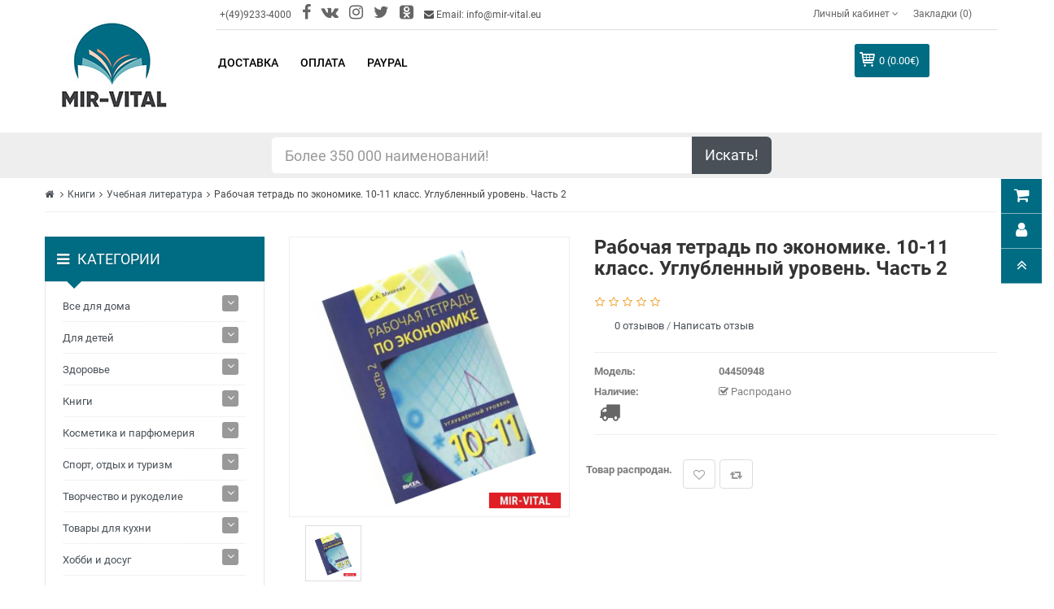

--- FILE ---
content_type: text/html; charset=UTF-8
request_url: https://mir-vital.eu/rabochaya-tetrad-po-ekonomike-10-11-klass-uglublennyj-urven-chast-2-978-5-7755-3251-2
body_size: 112623
content:

<!DOCTYPE html>
<html dir="ltr" lang="ru">

<head>
<!-- Google Tag Manager -->
<!-- End Google Tag Manager -->
	<meta charset="UTF-8">
	<meta http-equiv="X-UA-Compatible" content="IE=edge">
	<link href="/local/templates/mir-vital/assets/img/catalog/demo/my/M.png" rel="icon">
	<title>Рабочая тетрадь по; Михеева Светлана</title>
	<meta http-equiv="Content-Type" content="text/html; charset=UTF-8" />
<meta name="robots" content="index, follow" />
<meta name="keywords" content="Рабочая тетрадь по экономике, 10-11 класс, Углубленный уровень, Часть 2, Михеева Светлана Александровна, 978-5-7755-3251-2, книга, купить" />
<meta name="description" content="Рабочая тетрадь по экономике. 10-11 класс. Углубленный; Михеева Светлана ✓Низкие цены.➨ Заходите!" />
<link rel="canonical" href="/rabochaya-tetrad-po-ekonomike-10-11-klass-uglublennyj-urven-chast-2-978-5-7755-3251-2" />
<script type="text/javascript" data-skip-moving="true">(function(w, d, n) {var cl = "bx-core";var ht = d.documentElement;var htc = ht ? ht.className : undefined;if (htc === undefined || htc.indexOf(cl) !== -1){return;}var ua = n.userAgent;if (/(iPad;)|(iPhone;)/i.test(ua)){cl += " bx-ios";}else if (/Android/i.test(ua)){cl += " bx-android";}cl += (/(ipad|iphone|android|mobile|touch)/i.test(ua) ? " bx-touch" : " bx-no-touch");cl += w.devicePixelRatio && w.devicePixelRatio >= 2? " bx-retina": " bx-no-retina";var ieVersion = -1;if (/AppleWebKit/.test(ua)){cl += " bx-chrome";}else if ((ieVersion = getIeVersion()) > 0){cl += " bx-ie bx-ie" + ieVersion;if (ieVersion > 7 && ieVersion < 10 && !isDoctype()){cl += " bx-quirks";}}else if (/Opera/.test(ua)){cl += " bx-opera";}else if (/Gecko/.test(ua)){cl += " bx-firefox";}if (/Macintosh/i.test(ua)){cl += " bx-mac";}ht.className = htc ? htc + " " + cl : cl;function isDoctype(){if (d.compatMode){return d.compatMode == "CSS1Compat";}return d.documentElement && d.documentElement.clientHeight;}function getIeVersion(){if (/Opera/i.test(ua) || /Webkit/i.test(ua) || /Firefox/i.test(ua) || /Chrome/i.test(ua)){return -1;}var rv = -1;if (!!(w.MSStream) && !(w.ActiveXObject) && ("ActiveXObject" in w)){rv = 11;}else if (!!d.documentMode && d.documentMode >= 10){rv = 10;}else if (!!d.documentMode && d.documentMode >= 9){rv = 9;}else if (d.attachEvent && !/Opera/.test(ua)){rv = 8;}if (rv == -1 || rv == 8){var re;if (n.appName == "Microsoft Internet Explorer"){re = new RegExp("MSIE ([0-9]+[\.0-9]*)");if (re.exec(ua) != null){rv = parseFloat(RegExp.$1);}}else if (n.appName == "Netscape"){rv = 11;re = new RegExp("Trident/.*rv:([0-9]+[\.0-9]*)");if (re.exec(ua) != null){rv = parseFloat(RegExp.$1);}}}return rv;}})(window, document, navigator);</script>


<link href="/local/templates/mir-vital/assets/css/so-groups.css?164794088811246" type="text/css"  rel="stylesheet" />
<link href="/local/templates/mir-vital/assets/css/bootstrap.css?1647940888122540" type="text/css"  data-template-style="true"  rel="stylesheet" />
<link href="/local/templates/mir-vital/assets/css/main.css?1648771893181751" type="text/css"  data-template-style="true"  rel="stylesheet" />
<link href="/local/templates/mir-vital/assets/css/search.css?16479408871147" type="text/css"  data-template-style="true"  rel="stylesheet" />
<link href="/local/templates/mir-vital/assets/catalog/view/javascript/font-awesome/css/font-awesome.min.css?164794102231000" type="text/css"  data-template-style="true"  rel="stylesheet" />
<link href="/local/templates/mir-vital/assets/catalog/view/javascript/soconfig/css/lib.css?16479410165734" type="text/css"  data-template-style="true"  rel="stylesheet" />
<link href="/local/templates/mir-vital/assets/css/owl2-carousel-1.css?16479408883515" type="text/css"  data-template-style="true"  rel="stylesheet" />
<link href="/local/templates/mir-vital/assets/catalog/view/theme/so-shoppystore/css/ie9-and-up.css?1647941031137" type="text/css"  data-template-style="true"  rel="stylesheet" />
<link href="/local/templates/mir-vital/assets/catalog/view/javascript/so_home_slider/css/style.css?16479409804867" type="text/css"  data-template-style="true"  rel="stylesheet" />
<link href="/local/templates/mir-vital/assets/catalog/view/javascript/so_home_slider/css/animate.css?164794098076121" type="text/css"  data-template-style="true"  rel="stylesheet" />
<link href="/local/templates/mir-vital/assets/admin/view/template/extension/module/so_page_builder/assets/css/shortcodes.css?164794123743606" type="text/css"  data-template-style="true"  rel="stylesheet" />
<link href="/local/templates/mir-vital/assets/css/owl2-carousel-2.css?16479408883625" type="text/css"  data-template-style="true"  rel="stylesheet" />
<link href="/local/templates/mir-vital/assets/catalog/view/javascript/so_listing_tabs/css/so-listing-tabs.css?164794099918842" type="text/css"  data-template-style="true"  rel="stylesheet" />
<link href="/local/templates/mir-vital/assets/admin/view/template/extension/module/so_page_builder/shortcodes/testimonial/css/style.css?164794124410831" type="text/css"  data-template-style="true"  rel="stylesheet" />
<link href="/local/templates/mir-vital/assets/catalog/view/javascript/so_latest_blog/css/style.css?164794094910015" type="text/css"  data-template-style="true"  rel="stylesheet" />
<link href="/local/templates/mir-vital/assets/catalog/view/javascript/so_page_builder/css/style.css?1647940996344" type="text/css"  data-template-style="true"  rel="stylesheet" />
<link href="/local/templates/mir-vital/assets/catalog/view/javascript/so_quickview/css/quickview.css?16479409912069" type="text/css"  data-template-style="true"  rel="stylesheet" />
<link href="/local/templates/mir-vital/assets/catalog/view/javascript/so_quickview/css/lib.css?16479409927528" type="text/css"  data-template-style="true"  rel="stylesheet" />
<link href="/local/templates/mir-vital/assets/catalog/view/javascript/so_countdown/css/style.css?16479409661725" type="text/css"  data-template-style="true"  rel="stylesheet" />
<link href="/local/templates/mir-vital/assets/catalog/view/javascript/so_page_builder/css/style_render_81.css?1647940997161" type="text/css"  data-template-style="true"  rel="stylesheet" />
<link href="/local/templates/mir-vital/assets/catalog/view/javascript/so_megamenu/so_megamenu.css?164794092218894" type="text/css"  data-template-style="true"  rel="stylesheet" />
<link href="/local/templates/mir-vital/assets/catalog/view/javascript/so_megamenu/wide-grid.css?16479409221246" type="text/css"  data-template-style="true"  rel="stylesheet" />
<link href="/local/templates/mir-vital/assets/catalog/view/javascript/so_searchpro/css/so_searchpro.css?16479409602110" type="text/css"  data-template-style="true"  rel="stylesheet" />
<link href="/local/templates/mir-vital/assets/catalog/view/javascript/so_sociallogin/css/so_sociallogin.css?164794095910199" type="text/css"  data-template-style="true"  rel="stylesheet" />
<link href="/local/templates/mir-vital/assets/catalog/view/theme/so-shoppystore/css/header/header2.css?164794110113028" type="text/css"  data-template-style="true"  rel="stylesheet" />
<link href="/local/templates/mir-vital/assets/catalog/view/theme/so-shoppystore/css/footer/footer1.css?16479411129648" type="text/css"  data-template-style="true"  rel="stylesheet" />
<link href="/local/templates/mir-vital/assets/catalog/view/theme/so-shoppystore/css/responsive.css?1647941032100381" type="text/css"  data-template-style="true"  rel="stylesheet" />
<link href="/local/templates/mir-vital/assets/catalog/view/javascript/soconfig/css/lightslider.css?16479410167980" type="text/css"  data-template-style="true"  rel="stylesheet" />
<link href="/local/templates/mir-vital/assets/catalog/view/javascript/jquery/datetimepicker/bootstrap-datetimepicker.min.css?16479409745058" type="text/css"  data-template-style="true"  rel="stylesheet" />
<link href="/local/templates/mir-vital/assets/catalog/view/javascript/so_extra_slider/css/style.css?164794096712891" type="text/css"  data-template-style="true"  rel="stylesheet" />
<link href="/local/templates/mir-vital/assets/catalog/view/javascript/so_extra_slider/css/css3.css?164794096740109" type="text/css"  data-template-style="true"  rel="stylesheet" />
<link href="/local/templates/mir-vital/assets/catalog/view/javascript/so_extra_slider/css/animate.css?164794096776121" type="text/css"  data-template-style="true"  rel="stylesheet" />
<link href="/local/templates/mir-vital/assets/catalog/view/javascript/so_extra_slider/css/owl.carousel.css?16479409664990" type="text/css"  data-template-style="true"  rel="stylesheet" />
<link href="/local/templates/mir-vital/assets/css/custom.css?16679986183861" type="text/css"  data-template-style="true"  rel="stylesheet" />







	<base href="">
	<meta name="viewport" content="width=device-width, initial-scale=1">

	
	<!-- VK -->
		<noscript>
		<img src="https://vk.com/rtrg?p=VK-RTRG-419876-cTvbS" style="position:fixed; left:-999px;" alt="" />
	</noscript>

	<!-- FB -->
		<noscript>
		<img height="1" width="1" src="https://www.facebook.com/tr?id=483074828993340&ev=PageView &noscript=1" />
	</noscript>
	</head>

<body class="product-product ltr layout-2">
<!-- Google Tag Manager (noscript) -->
<noscript><iframe src="https://www.googletagmanager.com/ns.html?id=GTM-WWXC9MF"
height="0" width="0" style="display:none;visibility:hidden"></iframe></noscript>
<!-- End Google Tag Manager (noscript) -->
	
	<div id="wrapper" class="wrapper-full banners-effect-11">
		<header id="header" class=" variant typeheader-2" style="background: transparent;">
			<div class="header-top compact-hidden">
				<div class="container">
					<div class="row">
						<div class="col-lg-2 col-md-2 nabar-logo">
							<div class="logo">
								<a href="/"> 
  <img alt="Интернет магазин mir-vital.eu" src="/local/templates/mir-vital/assets/img/mir-vital-logo.jpg" title="Интернет магазин mir-vital.eu"> 
</a>							</div>
						</div>
						<div class="col-lg-10 col-md-10 nabar-menus">
							<div class="header-right-top row compact-hidden">
								<div class="header-top-left col-sm-6 col-xs-6">
									<ul class="list-inline">
										<li class="telephone hidden-xs hidden-sm"> +(49)9233-4000 </li>
										<li class="telephone hidden-xs hidden-sm"> <a href="https://www.facebook.com/mirvitaleu/" rel="nofollow" target="_blank"><i style="font-size: 2rem;" class="fa fa-facebook"></i></a> </li>
										<li class="telephone hidden-xs hidden-sm"> <a href="https://vk.com/mirvital" rel="nofollow" target="_blank"><i style="font-size: 2rem;" class="fa fa-vk"></i></a> </li>
										<li class="telephone hidden-xs hidden-sm"> <a href="https://www.instagram.com/mir_vital/?igshid=1ry49maqe2wkl" rel="nofollow" target="_blank"><i style="font-size: 2rem;" class="fa fa-instagram"></i></a> </li>
										<li class="telephone hidden-xs hidden-sm"> <a href="https://twitter.com/MirVital" rel="nofollow" target="_blank"><i style="font-size: 2rem;" class="fa fa-twitter"></i></a> </li>
										<li class="telephone hidden-xs hidden-sm"> <a href="https://ok.ru/group/57227434721308" rel="nofollow" target="_blank"><i style="font-size: 2rem;" class="fa fa-odnoklassniki-square"></i></a> </li>
										<li class="hidden-xs"> <i class="fa fa-envelope"></i> Email: info@mir-vital.eu </li>
									</ul>
								</div>
								<div class="header-top-right collapsed-block col-sm-6 col-xs-6 text-right">
									<div class="btn-group tabBlocks">
										<ul class="top-link list-inline">
											<li class="account hidden-xs" id="my_account">
												<a href="/my-account" title="Личный кабинет " class="btn-xs dropdown-toggle" data-toggle="dropdown">
													<span>Личный кабинет </span>
													<span class="fa fa-angle-down"></span>
												</a>
												<ul class="dropdown-menu ">
		<li>
		<a href="/my-account">
				Личный кабинет		</a>
	</li>
		<li>
		<a href="/order-history">
				История заказов		</a>
	</li>
		<li>
		<a href="/transactions">
				Транзакции		</a>
	</li>
		<li>
		<a href="/checkout">
				Оформление заказа		</a>
	</li>
		<li>
		<a href="/create-account">
				Регистрация		</a>
	</li>
		<li>
		<a href="/login">
				Авторизация		</a>
	</li>
	</ul>
											</li>
											<li class="wishlist hidden-xs">
												<a href="/wishlist " id="wishlist-total" class="top-link-wishlist" title="Закладки (0) ">

													Закладки (0)
												</a>
											</li>
											<li class="currency"> </li>
											<li class="language"> </li>
										</ul>
									</div>
								</div>
							</div>
							<div class="header-right-bottom row">
								

	<div class="mega-horizontal megamenu-style-dev col-md-9 col-sm-2 col-xs-6 ">
		<button type="button" id="show-categories" data-toggle="collapse" class="navbar-toggle"> 
			<span class="icon-bar"></span> 
			<span class="icon-bar"></span> 
			<span class="icon-bar"></span> 
		</button>
		<div class="responsive">
			<nav class="navbar-default">
				<div class=" container-megamenu horizontal ">
					<div class="navbar-header">
						<button type="button" id="show-megamenu" data-toggle="collapse" class="navbar-toggle"> 
							<span class="icon-bar"></span> 
							<span class="icon-bar"></span> 
							<span class="icon-bar"></span> 
						</button>
					</div>
					<div class="megamenu-wrapper"> 
						<span id="remove-megamenu" class="fa fa-times"></span>
						<div class="megamenu-pattern">
							<div class="container">
								<ul class="megamenu" data-transition="slide" data-animationtime="500">
																		<li class="full-width option2">
										<p class='close-menu'></p>
										<a href="/delivery" class="clearfix"> 
											<strong>Доставка</strong> 
										</a>
									</li>
																		<li class="full-width option2">
										<p class='close-menu'></p>
										<a href="/oplata" class="clearfix"> 
											<strong>Оплата</strong> 
										</a>
									</li>
																		<li class="full-width option2">
										<p class='close-menu'></p>
										<a href="/paypal" class="clearfix"> 
											<strong>PayPal</strong> 
										</a>
									</li>
																	</ul>
							</div>
						</div>
					</div>
				</div>
			</nav>
		</div>
	</div>

								<div class="shopping_cart col-md-2 col-sm-8 col-xs-3">
									<div id="cart" class="btn-shopping-cart">
										<a data-loading-text="Загрузка... " class="btn-group top_cart dropdown-toggle" data-toggle="dropdown">
											<div class="shopcart">
												<span class="handle pull-left"></span>
												<span class="total-shopping-cart text-shopping-cart cart-total-full">
													0  (0.00€)												</span>
											</div>
										</a>
										      <ul class="dropdown-menu pull-right shoppingcart-box">
      <li class="content-item">
  
       <p class="text-center empty">Ваша корзина пуста!</p>
  
        </li>
          </ul>
  
									</div>
								</div>
							</div>
						</div>
					</div>
				</div>
			</div>

				<div class="row h-extention">
					<div class="col-xs-12 col-sm-8 col-sm-offset-2 col-lg-6 col-lg-offset-3">
						<div id="data-container" style="width: 100%; position: relative;">
							<div class="input-group input-group-lg">
								<input type="text" class="form-control" id="SearchTxt" name="search" value="" placeholder="Более 350 000 наименований!" onkeyup="doSearch()" onkeydown="EnterPressed(event)"> <span class="input-group-btn"> <button onclick="displayResults()" class="btn btn-default" type="button">Искать!</button> </span> </div>
							<div class="suggestions">
								<ul id="datalist"></ul>
							</div>
						</div>
						<div id="search-list"> </div>
					</div>
				</div>
		</header>

		<div id="socialLogin"></div>
<div class="container product-detail">
  
	<ul class="breadcrumb">
	<li><a href="/"><i class="fa fa-home"></i></a></li>
	<li><a href="/russkie-knigi-v-germanii">Книги</a></li><li><a href="/uchebnaya-literatura">Учебная литература</a></li><li>Рабочая тетрадь по экономике. 10-11 класс. Углубленный уровень. Часть 2</li></ul>  <div class="row">
    <aside class="col-md-3 col-sm-4 col-xs-12 content-aside left_column sidebar-offcanvas">
      <span id="close-sidebar" class="fa fa-times"></span>
        <div class="module category-style category-block-custom">
    <div class="clearfix"></div>
    <div class="modtitle"><i class="fa fa-bars"></i><span>Категории </span></div>
    <div class="mod-content box-category" id="box-categories">
      <span id="hidden-categories" class="fa fa-times"></span>
      <ul class="accordion" id="accordion-category0">
        
            <li class="panel">
            <a href="/vse-dlya-doma">Все для дома</a><span class="head "><a class="pull-right accordion-toggle " data-toggle="collapse111" data-parent="#accordion-category" href="#category0"></a></span><div id="category0" class="panel-collapse111 collapse111 " style="clear: both; display: none;"><ul class="accordion accordion-level2">
            <li class="">
            <a href="/bytovaya-ximiya">Бытовая химия</a></li>
            <li class="">
            <a href="/dlya-uborki">Для уборки</a><span class="head "><a class="pull-right accordion-toggle222 " data-toggle="collapse222" data-parent="#accordion-level2" href="#level21"></a></span><div class="level21 panel-collapse222 collapse222 " style="clear: both; display: none;"><ul class="accordion accordion-level3">
            <li class="">
            <a href="/gubki">Губки</a></li>
            <li class="">
            <a href="/uxod-za-odezhdoj">Уход за одеждой</a></li>
            <li class="">
            <a href="/shvabry">Швабры</a></li></ul></div></li>
            <li class="">
            <a href="/domashnie-elektropribory">Домашние электроприборы</a></li>
            <li class="">
            <a href="/domashnij-tekstil">Домашний текстиль</a><span class="head "><a class="pull-right accordion-toggle222 " data-toggle="collapse222" data-parent="#accordion-level2" href="#level23"></a></span><div class="level23 panel-collapse222 collapse222 " style="clear: both; display: none;"><ul class="accordion accordion-level3">
            <li class="">
            <a href="/podushki">Подушки</a></li>
            <li class="">
            <a href="/polotenca">Полотенца</a></li>
            <li class="">
            <a href="/fartuki-d">Фартуки</a></li></ul></div></li>
            <li class="">
            <a href="/interer">Интерьер</a><span class="head "><a class="pull-right accordion-toggle222 " data-toggle="collapse222" data-parent="#accordion-level2" href="#level24"></a></span><div class="level24 panel-collapse222 collapse222 " style="clear: both; display: none;"><ul class="accordion accordion-level3">
            <li class="">
            <a href="/drugoe-d">Другое</a></li>
            <li class="">
            <a href="/svechi-podsvechniki">Свечи, подсвечники</a></li>
            <li class="">
            <a href="/ukrasheniya-dlya-doma">Украшения для дома</a></li>
            <li class="">
            <a href="/cvetochnicy">Цветочницы</a></li>
            <li class="">
            <a href="/chasy">Часы</a></li></ul></div></li>
            <li class="">
            <a href="/odezhda-obuv-aksessuary">Одежда, обувь, аксессуары</a><span class="head "><a class="pull-right accordion-toggle222 " data-toggle="collapse222" data-parent="#accordion-level2" href="#level25"></a></span><div class="level25 panel-collapse222 collapse222 " style="clear: both; display: none;"><ul class="accordion accordion-level3">
            <li class="">
            <a href="/aksessuary-d-d">Аксессуары</a></li>
            <li class="">
            <a href="/golovnye-ubory">Головные уборы</a></li>
            <li class="">
            <a href="/dlya-bani-i-sauny">Для бани и сауны</a></li>
            <li class="">
            <a href="/drugoe">Другое</a></li>
            <li class="">
            <a href="/platki-shali">Платки, шали</a></li>
            <li class="">
            <a href="/tapochki-dlya-doma">Тапочки для дома</a><span class="head "><a class="pull-right accordion-toggle333 " data-toggle="collapse333" data-parent="#accordion-level3" href="#level35"></a></span><div class="level35 panel-collapse333 collapse333 " style="clear: both; display: none;"><ul class="accordion accordion-level4">
            <li class="">
            <a href="/detskie">детские</a></li>
            <li class="">
            <a href="/zhenskie">женские</a></li>
            <li class="">
            <a href="/muzhskie">мужские</a></li></ul></div></li>
            <li class="">
            <a href="/fartuki">Фартуки</a></li></ul></div></li>
            <li class="">
            <a href="/xozyajstvennye-tovary-i-inventar">Хозяйственные товары и инвентарь</a></li></ul></div></li>
            <li class="panel">
            <a href="/dlya-detej-d">Для детей</a><span class="head "><a class="pull-right accordion-toggle " data-toggle="collapse111" data-parent="#accordion-category" href="#category1"></a></span><div id="category1" class="panel-collapse111 collapse111 " style="clear: both; display: none;"><ul class="accordion accordion-level2">
            <li class="">
            <a href="/detskoe-tvorchestvo">Детское творчество</a><span class="head "><a class="pull-right accordion-toggle222 " data-toggle="collapse222" data-parent="#accordion-level2" href="#level20"></a></span><div class="level20 panel-collapse222 collapse222 " style="clear: both; display: none;"><ul class="accordion accordion-level3">
            <li class="">
            <a href="/detskie-naklejki">Детские наклейки</a></li>
            <li class="">
            <a href="/konstruirovanie-iz-bumagi-i-drugogo-materiala">Конструирование из бумаги и другого материала</a></li>
            <li class="">
            <a href="/lepka-d">Лепка</a></li>
            <li class="">
            <a href="/raskraski">Раскраски</a></li>
            <li class="">
            <a href="/shite-vyshivanie-vyazanie">Шитье, вышивание, вязание</a></li></ul></div></li>
            <li class="">
            <a href="/igry-i-igrushki">Игры и Игрушки</a><span class="head "><a class="pull-right accordion-toggle222 " data-toggle="collapse222" data-parent="#accordion-level2" href="#level21"></a></span><div class="level21 panel-collapse222 collapse222 " style="clear: both; display: none;"><ul class="accordion accordion-level3">
            <li class="">
            <a href="/drugie-vidy-igrushek">Другие виды игрушек</a></li>
            <li class="">
            <a href="/konstruktory">Конструкторы</a></li>
            <li class="">
            <a href="/mozaiki">Мозаики</a></li>
            <li class="">
            <a href="/nastolnye-igry-d">Настольные игры</a><span class="head "><a class="pull-right accordion-toggle333 " data-toggle="collapse333" data-parent="#accordion-level3" href="#level33"></a></span><div class="level33 panel-collapse333 collapse333 " style="clear: both; display: none;"><ul class="accordion accordion-level4">
            <li class="">
            <a href="/igry-s-fishkami-i-kubikami">Игры с фишками и кубиками</a></li></ul></div></li>
            <li class="">
            <a href="/nauchnye-igry-dlya-detej">Научные игры для детей</a><span class="head "><a class="pull-right accordion-toggle333 " data-toggle="collapse333" data-parent="#accordion-level3" href="#level34"></a></span><div class="level34 panel-collapse333 collapse333 " style="clear: both; display: none;"><ul class="accordion accordion-level4">
            <li class="">
            <a href="/nabory-dlya-opytov">Наборы для опытов</a></li></ul></div></li>
            <li class="">
            <a href="/pazly-d">Пазлы</a></li>
            <li class="">
            <a href="/sbornye-modeli">Сборные модели</a></li></ul></div></li></ul></div></li>
            <li class="panel">
            <a href="/russkie-tovary-preparaty-dlya-zdorovya">Здоровье</a><span class="head "><a class="pull-right accordion-toggle " data-toggle="collapse111" data-parent="#accordion-category" href="#category2"></a></span><div id="category2" class="panel-collapse111 collapse111 " style="clear: both; display: none;"><ul class="accordion accordion-level2">
            <li class="">
            <a href="/preparaty-ot-alkogolnoj-i-tabachnoj-zavisimosti">Алкогольная и табачная зависимость</a></li>
            <li class="">
            <a href="/preparaty-ot-allergii">Аллергия</a></li>
            <li class="">
            <a href="/applikatory-i-massazhery">Аппликаторы и массажеры</a><span class="head "><a class="pull-right accordion-toggle222 " data-toggle="collapse222" data-parent="#accordion-level2" href="#level22"></a></span><div class="level22 panel-collapse222 collapse222 " style="clear: both; display: none;"><ul class="accordion accordion-level3">
            <li class="">
            <a href="/applikatory-lyapko">Аппликатор Ляпко</a></li>
            <li class="">
            <a href="/massazhery-dlya-nog">Массажеры для ног</a></li></ul></div></li>
            <li class="">
            <a href="/naturalnye-masla-dlya-aromaterapii">Ароматерапия</a></li>
            <li class="">
            <a href="/vitaminy-mikro-i-makroelementy">Витамины, микро- и макроэлементы</a></li>
            <li class="">
            <a href="/naturalnye-preparaty-dlya-glaz-ushej">Глаза, уши</a></li>
            <li class="">
            <a href="/naturalnye-preparaty-pri-diabete-i-dlya-shhitovidnoj-zhelezy">Диабет и щитовидная железа</a></li>
            <li class="">
            <a href="/naturalnye-preparaty-dlya-dyxatelnoj-sistemy">Дыхательная система</a></li>
            <li class="">
            <a href="/naturalnye-preparaty-dlya-zhenskogo-zdorovya">Женское здоровье</a></li>
            <li class="">
            <a href="/russkie-produkty-dlya-zdorovogo-pitaniya">Здоровое питание</a><span class="head "><a class="pull-right accordion-toggle222 " data-toggle="collapse222" data-parent="#accordion-level2" href="#level29"></a></span><div class="level29 panel-collapse222 collapse222 " style="clear: both; display: none;"><ul class="accordion accordion-level3">
            <li class="">
            <a href="/naturalnaya-zhivica">Живица</a></li>
            <li class="">
            <a href="/lechebnye-naturalnye-masla">Масло</a></li>
            <li class="">
            <a href="/otrubi-vremeno-otklyucheno">Отруби</a></li>
            <li class="">
            <a href="/naturalnye-aktivatory-dlya-ochistki-vody">Очистка воды</a></li></ul></div></li>
            <li class="">
            <a href="/preparaty-kremy-masla-dlya-kozhy-volos-nogtej">Кожа, волосы, ногти</a></li>
            <li class="">
            <a href="/lekarstvennye-rasteniya-lechebnye-travy">Лекарственные растения</a><span class="head "><a class="pull-right accordion-toggle222 " data-toggle="collapse222" data-parent="#accordion-level2" href="#level211"></a></span><div class="level211 panel-collapse222 collapse222 " style="clear: both; display: none;"><ul class="accordion accordion-level3">
            <li class="">
            <a href="/kora-lekarstvennyx-rastenij-derevev">Кора</a></li>
            <li class="">
            <a href="/korni-lekarstvennyx-rastenij-trav">Корень</a></li>
            <li class="">
            <a href="/plody-lekarstvennyx-rastenij-i-derevev">Плоды</a></li>
            <li class="">
            <a href="/lechebnye-lekarstvennye-rasteniya-dlya-zdorovya">Растение</a></li>
            <li class="">
            <a href="/lechebnye-lekarstvennye-sbory-trav">Сбор трав</a></li>
            <li class="">
            <a href="/lechebnye-semena-rastenij-i-derevev">Семена</a></li>
            <li class="">
            <a href="/cvety-lekarstvennyx-rastenij">Цветы</a></li></ul></div></li>
            <li class="">
            <a href="/naturalnye-preparaty-dlya-mochevydelitelnoj-sistemy">Мочевыделительная система</a></li>
            <li class="">
            <a href="/naturalnye-preparaty-dlya-muzhskogo-zdorovya">Мужское здоровье</a></li>
            <li class="">
            <a href="/naturalnye-preparaty-dlya-nervnoj-sistemy">Нервная система</a></li>
            <li class="">
            <a href="/naturalnye-preparaty-krema-mazi-dlya-sustavov-i-kostej">Опорно-двигательный аппарат</a></li>
            <li class="">
            <a href="/naturalnye-preparaty-dlya-ochishheniya-ot-parazitov-shlakov-toksinov">Очистка организма от паразитов, шлаков, токсинов</a></li>
            <li class="">
            <a href="/naturalnye-preparaty-dlya-pishhevareniya-pecheni-kishechnika">Пищеварительная система, печень</a></li>
            <li class="">
            <a href="/preparaty-iz-produktov-pchelovodstva-propolis">Продукты пчеловодства</a></li>
            <li class="">
            <a href="/naturalnye-preparaty-ot-prostudy-grippa-virusov">Простуда, грипп, вирусы</a></li>
            <li class="">
            <a href="/protivoopuxolevye-preparaty-i-immunomodulyatory">Противоопухолевые препараты и иммуномодуляторы</a></li>
            <li class="">
            <a href="/naturalnye-preparaty-dlya-serdca-i-sosudov">Сердце и сосуды</a></li>
            <li class="">
            <a href="/naturalnye-preparaty-i-sredstva-dlya-poxudeniya">Средства для похудения</a></li>
            <li class="">
            <a href="/tovary-medicinskogo-naznacheniya">Товары медицинского назначения</a></li></ul></div></li>
            <li class="panel">
            <a href="/russkie-knigi-v-germanii">Книги</a><span class="head "><a class="pull-right accordion-toggle " data-toggle="collapse111" data-parent="#accordion-category" href="#category3"></a></span><div id="category3" class="panel-collapse111 collapse111 " style="clear: both; display: none;"><ul class="accordion accordion-level2">
            <li class="">
            <a href="/detskaya-literatura">Детская литература</a><span class="head "><a class="pull-right accordion-toggle222 " data-toggle="collapse222" data-parent="#accordion-level2" href="#level20"></a></span><div class="level20 panel-collapse222 collapse222 " style="clear: both; display: none;"><ul class="accordion accordion-level3">
            <li class="">
            <a href="/azbuki-i-bukvari">Азбука. Букварь</a></li>
            <li class="">
            <a href="/knigi-s-geroyami-multfilmov-i-filmov">Герои мультфильмов и фильмов</a><span class="head "><a class="pull-right accordion-toggle333 " data-toggle="collapse333" data-parent="#accordion-level3" href="#level31"></a></span><div class="level31 panel-collapse333 collapse333 " style="clear: both; display: none;"><ul class="accordion accordion-level4">
            <li class="">
            <a href="/knigi-LEGO">Lego</a></li>
            <li class="">
            <a href="/knigi-klub-winx">Winx</a></li>
            <li class="">
            <a href="/knigi-s-Barbie">Барби / Barbie</a></li>
            <li class="">
            <a href="/knigi-tri-bogatyrya-ilya-muromec-alesha-popovich-dobrynya-nikitich">Богатыри (Илья Муромец, Алеша Попович, Добрыня Никитич)</a></li>
            <li class="">
            <a href="/knigi-o-harry-potter">Гарри Поттер</a></li>
            <li class="">
            <a href="/knigi-geroi-multikov">Другие герои</a></li>
            <li class="">
            <a href="/knigi-kak-priruchit-drakona">Как приручить дракона</a></li>
            <li class="">
            <a href="/knigi-s-kung-fu-panda">Кунг-Фу Панда</a></li>
            <li class="">
            <a href="/knigi-o-luntik">Лунтик</a></li>
            <li class="">
            <a href="/knigi-masha-i-medved">Маша и Медведь</a></li>
            <li class="">
            <a href="/knigi-russkie-multfilmy">Отечественные мультфильмы</a></li>
            <li class="">
            <a href="/knigi-o-piraty-karibskogo-morya">Пираты Карибского моря</a></li>
            <li class="">
            <a href="/knigi-o-princessy-disneya">Принцессы Диснея</a></li>
            <li class="">
            <a href="/knigi-o-skubi-du">Скуби-Ду</a></li>
            <li class="">
            <a href="/knigi-smeshariki">Смешарики</a></li>
            <li class="">
            <a href="/knigi-supergeroi">Супергерои</a></li>
            <li class="">
            <a href="/knigi-tachki">Тачки</a></li>
            <li class="">
            <a href="/knigi-tom-i-dzherri">Том и Джерри</a></li>
            <li class="">
            <a href="/knigi-transformery">Трансформеры</a></li></ul></div></li>
            <li class="">
            <a href="/knigi-dosug-tvorchestvo-i-kulinariya">Досуг, творчество и кулинария</a><span class="head "><a class="pull-right accordion-toggle333 " data-toggle="collapse333" data-parent="#accordion-level3" href="#level32"></a></span><div class="level32 panel-collapse333 collapse333 " style="clear: both; display: none;"><ul class="accordion accordion-level4">
            <li class="">
            <a href="/knigi-aktivnye-igry-doma-i-na-ulice">Активные игры дома и на улице</a></li>
            <li class="">
            <a href="/albomy-ankety-dnevnichki">Альбомы, анкеты, дневнички</a></li>
            <li class="">
            <a href="/knigi-russkie-applikacii-i-lepka">Аппликации и лепка</a></li>
            <li class="">
            <a href="/knigi-raznoye-detskoe-tvorchestvo">Другое</a></li>
            <li class="">
            <a href="/knigi-russkie-igry-na-lyuboj-vkus">Игры на любой вкус</a></li>
            <li class="">
            <a href="/knizhki-igrushki">Книжки-игрушки</a><span class="head "><a class="pull-right accordion-toggle444 " data-toggle="collapse444" data-parent="#accordion-level4" href="#level45"></a></span><div class="level45 panel-collapse444 collapse444 " style="clear: both; display: none;"><ul class="accordion accordion-level5">
            <li class="">
            <a href="/knigi-igry">Книга-игра</a></li>
            <li class="">
            <a href="/knigi-3D">Книжки 3D</a></li>
            <li class="">
            <a href="/knigi-dlya-kupaniya">Книжки для купания</a></li>
            <li class="">
            <a href="/knigi-s-magnitami">Книжки с магнитами</a></li>
            <li class="">
            <a href="/knigi-s-melkami-markerami-flomasterami">Книжки с мелками, маркерами, фломастерами</a></li>
            <li class="">
            <a href="/knigi-s-naklejkami">Книжки с наклейками</a></li>
            <li class="">
            <a href="/knigi-mozaiki-puzzle">Книжки-мозаики, паззлы</a><span class="head "><a class="pull-right accordion-toggle555 " data-toggle="collapse555" data-parent="#accordion-level5" href="#level56"></a></span><div class="level56 panel-collapse555 collapse555 " style="clear: both; display: none;"><ul class="accordion accordion-level6">
            <li class="">
            <a href="/knigi-pazly">Книги-пазлы</a></li></ul></div></li>
            <li class="">
            <a href="/knigi-raskladushki-panoramki">Книжки-раскладушки, панорамки</a></li>
            <li class="">
            <a href="/knigi-muzykalnye-pogremushki-pishhalki">Музыкальные книжки, погремушки, пищалки</a></li>
            <li class="">
            <a href="/novogodnie-knizhki-igrushki">Новогодние книжки-игрушки</a></li>
            <li class="">
            <a href="/raznye-knizhki-igrushki">Прочие книжки-игрушки</a></li></ul></div></li>
            <li class="">
            <a href="/knigi-kompyuter-dlya-detej">Компьютер для детей</a></li>
            <li class="">
            <a href="/krossvordy-golovolomki-komiksy">Кроссворды, головоломки, комиксы</a></li>
            <li class="">
            <a href="/knigi-opyty-i-eksperimenty">Опыты и эксперименты</a></li>
            <li class="">
            <a href="/knigi-s-origami-podelki-iz-bumagi">Оригами. Поделки из бумаги</a></li>
            <li class="">
            <a href="/knigi-pletenie-iz-rezinochek">Плетем из резиночек</a></li>
            <li class="">
            <a href="/knigi-podelki-masterilki">Поделки, мастерилки</a></li>
            <li class="">
            <a href="/raskraski-d">Раскраски</a><span class="head "><a class="pull-right accordion-toggle444 " data-toggle="collapse444" data-parent="#accordion-level4" href="#level412"></a></span><div class="level412 panel-collapse444 collapse444 " style="clear: both; display: none;"><ul class="accordion accordion-level5">
            <li class="">
            <a href="/vodnye-raskraski">Водные раскраски</a></li>
            <li class="">
            <a href="/knigi-s-geroi-zarubezhnyh-multfilmov">Герои зарубежных мультфильмов</a></li>
            <li class="">
            <a href="/knigi-geroi-russkich-multfilmov">Герои отечественных мультфильмов</a></li>
            <li class="">
            <a href="/knigi-s-geroyami-skazok-i-knig">Герои сказок и книг</a></li>
            <li class="">
            <a href="/knigi-s-zhivotnye-pticy-rasteniya">Животные. Птицы. Растения</a></li>
            <li class="">
            <a href="/knigi-novogodnie">Новогодняя тема</a></li>
            <li class="">
            <a href="/razvivayushhie-raskraski">Развивающие раскраски</a></li>
            <li class="">
            <a href="/raskraski-na-lyuboj-vkus">Раскраски на любой вкус</a></li>
            <li class="">
            <a href="/raskraski-s-princessami-kuklami-barbi">Раскраски с принцессами, куклами, Барби</a></li>
            <li class="">
            <a href="/raskraski-transport-armiya">Транспорт. Армия</a></li></ul></div></li>
            <li class="">
            <a href="/knigi-risovanie">Рисование</a></li>
            <li class="">
            <a href="/knigi-shite-rukodelie-kulinariya">Шитье, рукоделие, кулинария</a></li></ul></div></li>
            <li class="">
            <a href="/zagadki-skorogovorki-schitalki">Загадки. Скороговорки. Считалки</a></li>
            <li class="">
            <a href="/knigi-dlya-doshkolnikov-4-6-let">Книги для дошкольников (4-6 лет)</a></li>
            <li class="">
            <a href="/knigi-dlya-samyx-malenkix-0-3-goda">Книги для самых маленьких (0-3 года)</a><span class="head "><a class="pull-right accordion-toggle333 " data-toggle="collapse333" data-parent="#accordion-level3" href="#level35"></a></span><div class="level35 panel-collapse333 collapse333 " style="clear: both; display: none;"><ul class="accordion accordion-level4">
            <li class="">
            <a href="/knigi-znakomstvo-s-mirom-razvitie-malysha">Знакомство с миром, развитие малыша</a></li>
            <li class="">
            <a href="/knigi-skazki-i-istorii-dlya-malyshej">Сказки и истории для малышей</a></li>
            <li class="">
            <a href="/stixi-i-zagadki-dlya-malyshej">Стихи и загадки для малышей</a></li></ul></div></li>
            <li class="">
            <a href="/knigi-s-vyrubkoj">Книги с вырубкой</a></li>
            <li class="">
            <a href="/molodezhnaya-literatura">Молодежная литература</a></li>
            <li class="">
            <a href="/knigi-pesenki-poteshki">Песенки, потешки</a></li>
            <li class="">
            <a href="/poznavatelnaya-literatura">Познавательная литература</a><span class="head "><a class="pull-right accordion-toggle333 " data-toggle="collapse333" data-parent="#accordion-level3" href="#level39"></a></span><div class="level39 panel-collapse333 collapse333 " style="clear: both; display: none;"><ul class="accordion accordion-level4">
            <li class="">
            <a href="/atlasy-i-karty">Атласы и карты</a></li>
            <li class="">
            <a href="/knigi-biografii-izvestnyx-lichnostej-dlya-detej">Биографии известных личностей для детей</a></li>
            <li class="">
            <a href="/universalnye-enciklopedii-vse-obo-vsem">Все обо всем. Универсальные энциклопедии</a></li>
            <li class="">
            <a href="/knigi-vsemirnaya-istoriya">Всемирная история</a></li>
            <li class="">
            <a href="/knigi-doistoricheskaya-zhizn-dinozavry">Доисторическая жизнь. Динозавры</a></li>
            <li class="">
            <a href="/knigi-zhivotnyj-i-rastitelnyj-mir">Животный и растительный мир</a></li>
            <li class="">
            <a href="/knigi-istoriya-rossii">История России</a></li>
            <li class="">
            <a href="/knigi-kultura-i-iskusstvo">Культура и искусство</a></li>
            <li class="">
            <a href="/knigi-nauka-texnika-transport">Наука. Техника. Транспорт</a></li>
            <li class="">
            <a href="/knigi-dlya-detej-i-podrostkov-o-lyubvi-i-sekse">О любви и сексе для детей и подростков</a></li>
            <li class="">
            <a href="/knigi-okruzhayushhij-mir">Окружающий мир</a></li>
            <li class="">
            <a href="/knigi-poleznye-sovety-devochkam">Полезные советы девочкам</a></li>
            <li class="">
            <a href="/poleznye-sovety-malchikam">Полезные советы мальчикам</a></li>
            <li class="">
            <a href="/religioznaya-literatura-dlya-detej">Религиозная литература для детей</a></li>
            <li class="">
            <a href="/knigi-sport-dlya-detej">Спорт для детей</a></li>
            <li class="">
            <a href="/knigi-chelovek-zemlya-vselennaya">Человек. Земля. Вселенная</a></li>
            <li class="">
            <a href="/etiket-vneshnostgigiena-lichnaya-bezopasnost">Этикет. Внешность.Гигиена. Личная безопасность</a></li></ul></div></li>
            <li class="">
            <a href="/knigi-poeziya-dlya-detej">Поэзия для детей</a><span class="head "><a class="pull-right accordion-toggle333 " data-toggle="collapse333" data-parent="#accordion-level3" href="#level310"></a></span><div class="level310 panel-collapse333 collapse333 " style="clear: both; display: none;"><ul class="accordion accordion-level4">
            <li class="">
            <a href="/knigi-zarubezhnaya-poeziya-dlya-detej">Зарубежная поэзия для детей</a></li>
            <li class="">
            <a href="/knigi-russkaya-poeziya-dlya-detej">Русская поэзия для детей</a></li></ul></div></li>
            <li class="">
            <a href="/knigi-proza-dlya-detej">Проза для детей</a><span class="head "><a class="pull-right accordion-toggle333 " data-toggle="collapse333" data-parent="#accordion-level3" href="#level311"></a></span><div class="level311 panel-collapse333 collapse333 " style="clear: both; display: none;"><ul class="accordion accordion-level4">
            <li class="">
            <a href="/zarubezhnaya-literatura-dlya-detej-d">Зарубежная литература для детей</a><span class="head "><a class="pull-right accordion-toggle444 " data-toggle="collapse444" data-parent="#accordion-level4" href="#level40"></a></span><div class="level40 panel-collapse444 collapse444 " style="clear: both; display: none;"><ul class="accordion accordion-level5">
            <li class="">
            <a href="/zarubezhnye-istoricheskie-povesti-i-rasskazy">Исторические повести и рассказы</a></li>
            <li class="">
            <a href="/knigi-zarubezhnye-mistika-fantastika-fentezi">Мистика. Фантастика. Фэнтези</a></li>
            <li class="">
            <a href="/zarubezhnye-povesti-i-rasskazy-o-detyax">Повести и рассказы о детях</a></li>
            <li class="">
            <a href="/knigi-zarubezhnye-povesti-i-rasskazy-o-zhivotnyx">Повести и рассказы о животных</a></li>
            <li class="">
            <a href="/knigi-detskie-zarubezhnye-priklyucheniya-detektivy">Приключения. Детективы</a></li>
            <li class="">
            <a href="/knigi-zarubezhnye-proizvedeniya-shkolnoj-programmy">Произведения школьной программы</a></li>
            <li class="">
            <a href="/knigi-zarubezhnaya-romanticheskaya-proza">Романтическая проза</a></li>
            <li class="">
            <a href="/detskie-knigi-epos-i-folklor">Эпос и фольклор</a></li>
            <li class="">
            <a href="/knigi-detskie-zarubezhnye-yumor">Юмор</a></li></ul></div></li>
            <li class="">
            <a href="/otechestvennaya-literatura-dlya-detej-d">Отечественная литература для детей</a><span class="head "><a class="pull-right accordion-toggle444 " data-toggle="collapse444" data-parent="#accordion-level4" href="#level41"></a></span><div class="level41 panel-collapse444 collapse444 " style="clear: both; display: none;"><ul class="accordion accordion-level5">
            <li class="">
            <a href="/knigi-russkie-istoricheskie-rasskazy-i-povesti">Исторические повести и рассказы</a></li>
            <li class="">
            <a href="/knigi-russkie-detskie-mistika-fentezi-fantastika">Мистика. Фантастика. Фэнтези</a></li>
            <li class="">
            <a href="/russkie-rasskazy-i-povesti-o-detyax">Повести и рассказы о детях</a></li>
            <li class="">
            <a href="/russkie-rasskazy-i-povesti-o-zhivotnyx">Повести и рассказы о животных</a></li>
            <li class="">
            <a href="/knigi-russkie-detektivy-priklyucheniya">Приключения. Детективы</a></li>
            <li class="">
            <a href="/otechestvennye-proizvedeniya-shkolnoj-programmy">Произведения школьной программы</a></li>
            <li class="">
            <a href="/knigi-russkie-otechestvenna-romanticheskaya-proza">Романтическая проза</a></li>
            <li class="">
            <a href="/knigi-russkaya-klassika-dlya-detej">Русская классика для детей</a></li>
            <li class="">
            <a href="/knigi-russkij-epos-i-folklor">Эпос и фольклор</a></li></ul></div></li>
            <li class="">
            <a href="/sborniki-proizvedenij-i-xrestomatii">Сборники произведений и хрестоматии для детей</a></li></ul></div></li>
            <li class="">
            <a href="/skazki">Сказки</a><span class="head "><a class="pull-right accordion-toggle333 " data-toggle="collapse333" data-parent="#accordion-level3" href="#level312"></a></span><div class="level312 panel-collapse333 collapse333 " style="clear: both; display: none;"><ul class="accordion accordion-level4">
            <li class="">
            <a href="/basni-dlya-detej">Басни для детей</a></li>
            <li class="">
            <a href="/knigi-skazki-walt-disney">Классика Уолта Диснея</a></li>
            <li class="">
            <a href="/knigi-russkie-narodnye-skazki">Русские народные сказки</a></li>
            <li class="">
            <a href="/sborniki-skazok">Сборники сказок</a></li>
            <li class="">
            <a href="/skazki-zarubezhnyx-pisatelej">Сказки зарубежных писателей</a></li>
            <li class="">
            <a href="/skazki-narodov-mira">Сказки народов мира</a></li>
            <li class="">
            <a href="/skazki-russkix-pisatelej">Сказки отечественных писателей</a></li></ul></div></li></ul></div></li>
            <li class="">
            <a href="/knigi-dom-byt-dosug">Дом. Быт. Досуг</a><span class="head "><a class="pull-right accordion-toggle222 " data-toggle="collapse222" data-parent="#accordion-level2" href="#level21"></a></span><div class="level21 panel-collapse222 collapse222 " style="clear: both; display: none;"><ul class="accordion accordion-level3">
            <li class="">
            <a href="/knigi-domovodstvo-obixodno-bytovye-rekomendacii">Домоводство. Обиходно-бытовые рекомендации</a></li>
            <li class="">
            <a href="/knigi-dlya-roditelej">Книги для родителей</a><span class="head "><a class="pull-right accordion-toggle333 " data-toggle="collapse333" data-parent="#accordion-level3" href="#level31"></a></span><div class="level31 panel-collapse333 collapse333 " style="clear: both; display: none;"><ul class="accordion accordion-level4">
            <li class="">
            <a href="/albom-malysha">Альбом малыша</a></li>
            <li class="">
            <a href="/knigi-beremennost-uxod-za-rebenkom">Беременность, уход за ребенком</a></li>
            <li class="">
            <a href="/knigi-vospitanie-i-pedagogika">Воспитание и педагогика</a></li>
            <li class="">
            <a href="/knigi-detskij-massazh">Детский массаж</a></li>
            <li class="">
            <a href="/knigi-detskoe-pitanie">Детское питание</a></li>
            <li class="">
            <a href="/knigi-zdorove-rebenka">Здоровье ребенка</a></li>
            <li class="">
            <a href="/knigi-igry-prazdniki-razvlecheniya-dlya-detej">Игры, праздники, развлечения для детей</a></li>
            <li class="">
            <a href="/knigi-kak-nazvat-rebenka-imena">Как назвать ребенка. Имена</a></li>
            <li class="">
            <a href="/knigi-molodym-roditelyam-vash-malysh">Молодым родителям. Ваш малыш</a></li>
            <li class="">
            <a href="/knigi-obuchenie-detej">Обучение детей</a></li>
            <li class="">
            <a href="/knigi-obshhie-voprosy-dlya-roditelej">Общие вопросы</a></li>
            <li class="">
            <a href="/knigi-dlya-roditelej-psixologiya">Психология для родителей</a></li>
            <li class="">
            <a href="/knigi-rannee-razvitie-detej">Раннее развитие детей</a></li></ul></div></li>
            <li class="">
            <a href="/knigi-kollekcionirovanie">Коллекционирование</a><span class="head "><a class="pull-right accordion-toggle333 " data-toggle="collapse333" data-parent="#accordion-level3" href="#level32"></a></span><div class="level32 panel-collapse333 collapse333 " style="clear: both; display: none;"><ul class="accordion accordion-level4">
            <li class="">
            <a href="/knigi-raznye-vidy-kollekcionirovaniya">Другие виды коллекционирования</a></li>
            <li class="">
            <a href="/knigi-po-kollekcionirovaniyu-marok">Марки</a></li>
            <li class="">
            <a href="/knigi-po-kollekcionirovaniyu-monety-i-banknoty">Монеты и банкноты</a></li>
            <li class="">
            <a href="/knigi-po-kollekcionirovaniyu-ordena-medali">Ордена, медали</a></li>
            <li class="">
            <a href="/knigi-po-kollekcionirovaniyu-oruzhie">Оружие</a></li></ul></div></li>
            <li class="">
            <a href="/knigi-o-krasota-etiket-stil">Красота. Этикет. Стиль</a><span class="head "><a class="pull-right accordion-toggle333 " data-toggle="collapse333" data-parent="#accordion-level3" href="#level33"></a></span><div class="level33 panel-collapse333 collapse333 " style="clear: both; display: none;"><ul class="accordion accordion-level4">
            <li class="">
            <a href="/knigi-o-kosmetologiya-parfyumeriya">Косметология. Парфюмерия</a></li>
            <li class="">
            <a href="/knigi-o-krasota-i-zdorove">Красота и здоровье</a><span class="head "><a class="pull-right accordion-toggle444 " data-toggle="collapse444" data-parent="#accordion-level4" href="#level41"></a></span><div class="level41 panel-collapse444 collapse444 " style="clear: both; display: none;"><ul class="accordion accordion-level5">
            <li class="">
            <a href="/knigi-o-uxod-za-kozhej-lica-i-tela">Уход за кожей лица и тела</a></li></ul></div></li>
            <li class="">
            <a href="/knigi-o-manikyur-pricheski-makiyazh">Маникюр, прически, макияж</a><span class="head "><a class="pull-right accordion-toggle444 " data-toggle="collapse444" data-parent="#accordion-level4" href="#level42"></a></span><div class="level42 panel-collapse444 collapse444 " style="clear: both; display: none;"><ul class="accordion accordion-level5">
            <li class="">
            <a href="/knigi-o-makiyazh">Макияж</a></li>
            <li class="">
            <a href="/knigi-o-manikyur-tatuazh-pirsing">Маникюр. Татуаж. Пирсинг</a></li>
            <li class="">
            <a href="/knigi-o-pricheski-uxod-za-volosami">Прически. Уход за волосами</a></li></ul></div></li>
            <li class="">
            <a href="/knigi-o-sekrety-krasoty">Секреты красоты</a></li>
            <li class="">
            <a href="/knigi-o-stil-odezhda-ukrasheniya">Стиль. Одежда. Украшения</a></li>
            <li class="">
            <a href="/knigi-o-tancy-samouchiteli">Танцы. Самоучители</a></li>
            <li class="">
            <a href="/knigi-o-etiket">Этикет</a></li></ul></div></li>
            <li class="">
            <a href="/knigi-o-lyubov-i-erotika">Любовь и эротика</a><span class="head "><a class="pull-right accordion-toggle333 " data-toggle="collapse333" data-parent="#accordion-level3" href="#level34"></a></span><div class="level34 panel-collapse333 collapse333 " style="clear: both; display: none;"><ul class="accordion accordion-level4">
            <li class="">
            <a href="/knigi-o-kamasutra-prakticheskie-posobiya-po-seksu">Камасутра. Практические пособия по сексу</a></li>
            <li class="">
            <a href="/knigi-o-lyubov-i-seks-v-istorii">Любовь и секс в истории</a></li>
            <li class="">
            <a href="/knigi-o-lyubov-psixologiya-lyubvi-i-seksualnosti">Любовь. Психология любви и сексуальности</a></li>
            <li class="">
            <a href="/knigi-o-seksologiya">Сексология</a></li>
            <li class="">
            <a href="/knigi-o-erotika-eroticheskaya-fotografiya">Эротика. Эротическая фотография</a></li></ul></div></li>
            <li class="">
            <a href="/knigi-o-obustrojstvo-doma-kvartiry">Обустройство дома, квартиры</a></li>
            <li class="">
            <a href="/knigi-o-oxota-rybalka-sobiratelstvo">Охота. Рыбалка. Собирательство</a><span class="head "><a class="pull-right accordion-toggle333 " data-toggle="collapse333" data-parent="#accordion-level3" href="#level36"></a></span><div class="level36 panel-collapse333 collapse333 " style="clear: both; display: none;"><ul class="accordion accordion-level4">
            <li class="">
            <a href="/knigi-o-griby-spravochniki-opredeliteli">Грибы. Справочники. Определители</a></li>
            <li class="">
            <a href="/knigi-o-oxota">Охота</a><span class="head "><a class="pull-right accordion-toggle444 " data-toggle="collapse444" data-parent="#accordion-level4" href="#level41"></a></span><div class="level41 panel-collapse444 collapse444 " style="clear: both; display: none;"><ul class="accordion accordion-level5">
            <li class="">
            <a href="/knigi-o-obshhie-raboty-ob-oxote">Общие работы об охоте</a></li>
            <li class="">
            <a href="/knigi-oxotniche-oruzhie-dressirovka-oxotnichix-sobak">Охотничье оружие. Дрессировка охотничьих собак</a></li>
            <li class="">
            <a href="/knigi-trofejnye-zhivotnye-poleznye-svedeniya-i-sovety">Трофейные животные. Полезные сведения и советы</a></li></ul></div></li>
            <li class="">
            <a href="/knigi-rybalka">Рыбалка</a><span class="head "><a class="pull-right accordion-toggle444 " data-toggle="collapse444" data-parent="#accordion-level4" href="#level42"></a></span><div class="level42 panel-collapse444 collapse444 " style="clear: both; display: none;"><ul class="accordion accordion-level5">
            <li class="">
            <a href="/knigi-obshhie-raboty-o-rybalke">Общие работы о рыбалке</a></li>
            <li class="">
            <a href="/knigi-ryba-metody-i-priemy-lovli">Рыба. Методы и приемы ловли</a></li>
            <li class="">
            <a href="/knigi-rybolovnye-snasti">Рыболовные снасти</a></li></ul></div></li></ul></div></li>
            <li class="">
            <a href="/knigi-razvlecheniya-prazdniki-yumor">Развлечения. Праздники. Юмор</a><span class="head "><a class="pull-right accordion-toggle333 " data-toggle="collapse333" data-parent="#accordion-level3" href="#level37"></a></span><div class="level37 panel-collapse333 collapse333 " style="clear: both; display: none;"><ul class="accordion accordion-level4">
            <li class="">
            <a href="/knigi-anekdoty-tosty-pozdravleniya-sms">Анекдоты, тосты, поздравления, SMS</a></li>
            <li class="">
            <a href="/knigi-aforizmy-yumor-satira">Афоризмы, юмор, сатира</a></li>
            <li class="">
            <a href="/knigi-kartochnye-i-azartnye-igry-fokusy">Карточные и азартные игры. Фокусы</a></li>
            <li class="">
            <a href="/knigi-dlya-tvorchestva">Книги для творчества</a></li>
            <li class="">
            <a href="/knigi-komiksy-manga">Комиксы. Манга</a></li>
            <li class="">
            <a href="/pesenniki-noty">Песенники, ноты</a></li>
            <li class="">
            <a href="/knigi-scenarii-prazdnikov-torzhestv">Сценарии праздников, торжеств</a><span class="head "><a class="pull-right accordion-toggle444 " data-toggle="collapse444" data-parent="#accordion-level4" href="#level46"></a></span><div class="level46 panel-collapse444 collapse444 " style="clear: both; display: none;"><ul class="accordion accordion-level5">
            <li class="">
            <a href="/knigi-po-svadba-scenarii-podgotovka">Свадьба. Сценарии, подготовка</a></li></ul></div></li>
            <li class="">
            <a href="/knigi-fokusy-igry-sudoku-krossvordy">Фокусы, игры, судоку, кроссворды и т.д.</a></li></ul></div></li>
            <li class="">
            <a href="/knigi-po-risovanie-zhivopis">Рисование, живопись</a><span class="head "><a class="pull-right accordion-toggle333 " data-toggle="collapse333" data-parent="#accordion-level3" href="#level38"></a></span><div class="level38 panel-collapse333 collapse333 " style="clear: both; display: none;"><ul class="accordion accordion-level4">
            <li class="">
            <a href="/knigi-akvarelnaya-zhivopis">Акварельная живопись</a></li>
            <li class="">
            <a href="/knigi-zhivopis-karandashami-melkami">Живопись карандашами, мелками</a></li>
            <li class="">
            <a href="/knigi-zhivopis-pastelyu-akrilom-tushyu">Живопись пастелью, акрилом, тушью</a></li>
            <li class="">
            <a href="/knigi-zhivopis-teoriya-i-texnika">Живопись. Теория и техника</a></li>
            <li class="">
            <a href="/knigi-zhivotnye-nasekomye-pticy">Животные. Насекомые. Птицы</a></li>
            <li class="">
            <a href="/knigi-komiksy-manga-fentezi">Комиксы. Манга. Фэнтези</a></li>
            <li class="">
            <a href="/knigi-maslyanaya-zhivopis">Масляная живопись</a></li>
            <li class="">
            <a href="/knigi-natyurmort-pejzazh-zdaniya">Натюрморт. Пейзаж. Здания</a></li>
            <li class="">
            <a href="/knigi-osnovy-risovaniya-i-zhivopisi">Основы рисования и живописи</a></li>
            <li class="">
            <a href="/knigi-portret-figura-cheloveka">Портрет. Фигура человека</a></li></ul></div></li>
            <li class="">
            <a href="/knigi-po-rukodelie-tvorchestvo">Рукоделие. Творчество</a><span class="head "><a class="pull-right accordion-toggle333 " data-toggle="collapse333" data-parent="#accordion-level3" href="#level39"></a></span><div class="level39 panel-collapse333 collapse333 " style="clear: both; display: none;"><ul class="accordion accordion-level4">
            <li class="">
            <a href="/knigi-batik-risovanie-po-farforu-steklu">Батик. Рисование по фарфору, стеклу</a></li>
            <li class="">
            <a href="/knigi-vyshivka">Вышивка</a></li>
            <li class="">
            <a href="/knigi-po-vyazaniyu">Вязание</a></li>
            <li class="">
            <a href="/knigi-dekupazh-podarki-i-ukrasheniya-svoimi-rukami">Декупаж. Подарки и украшения своими руками</a></li>
            <li class="">
            <a href="/knigi-drugie-vidy-remesel-i-rukodeliya">Другие виды ремесел и рукоделия</a></li>
            <li class="">
            <a href="/knigi-keramika-mozaika-goncharnoe-delo">Керамика. Мозаика. Гончарное дело</a></li>
            <li class="">
            <a href="/knigi-kozha-mex-rospis-po-tkani">Кожа. Мех. Роспись по ткани</a></li>
            <li class="">
            <a href="/knigi-konstruirovanie-iz-bumagi">Конструирование из бумаги</a></li>
            <li class="">
            <a href="/knigi-makrame-biseropletenie">Макраме. Бисероплетение</a></li>
            <li class="">
            <a href="/knigi-myagkie-igrushki-kukly">Мягкие игрушки. Куклы</a></li>
            <li class="">
            <a href="/knigi-obshhie-raboty-po-rukodeliyu">Общие работы по рукоделию</a></li>
            <li class="">
            <a href="/knigi-pechvork-kvilting">Пэчворк. Квилтинг</a></li>
            <li class="">
            <a href="/knigi-floristika-aranzhirovka-cvetov">Флористика. Аранжировка цветов</a></li>
            <li class="">
            <a href="/knigi-shityo">Шитьё</a></li></ul></div></li>
            <li class="">
            <a href="/knigi-sad-ogorod-cvety-dizajn-uchastka">Сад, огород, цветы, дизайн участка</a><span class="head "><a class="pull-right accordion-toggle333 " data-toggle="collapse333" data-parent="#accordion-level3" href="#level310"></a></span><div class="level310 panel-collapse333 collapse333 " style="clear: both; display: none;"><ul class="accordion accordion-level4">
            <li class="">
            <a href="/knigi-dekorativnye-derevya-i-kustarniki">Декоративные деревья и кустарники</a></li>
            <li class="">
            <a href="/knigi-zashhita-rastenij-ot-boleznej-i-vreditelej-udobreniya">Защита растений от болезней и вредителей. Удобрения</a></li>
            <li class="">
            <a href="/kalendari-rabot-dlya-sada-i-ogoroda">Календари работ для сада и огорода</a></li>
            <li class="">
            <a href="/knigi-komnatnye-rasteniya">Комнатные растения</a><span class="head "><a class="pull-right accordion-toggle444 " data-toggle="collapse444" data-parent="#accordion-level4" href="#level43"></a></span><div class="level43 panel-collapse444 collapse444 " style="clear: both; display: none;"><ul class="accordion accordion-level5">
            <li class="">
            <a href="/knigi-drugie-vidy-rastenij">Другие виды растений</a></li>
            <li class="">
            <a href="/knigi-o-kaktusy-sukkulenty">Кактусы. Суккуленты</a></li>
            <li class="">
            <a href="/knigi-obshhie-raboty-o-komnatnyx-rasteniyax">Общие работы о комнатных растениях</a></li></ul></div></li>
            <li class="">
            <a href="/knigi-landshaftnyj-dizajn-sada">Ландшафтный дизайн сада</a></li>
            <li class="">
            <a href="/knigi-obrezka-i-privivka-derevev">Обрезка и прививка деревьев</a></li>
            <li class="">
            <a href="/knigi-obshhie-raboty-o-sadovyx-cvetax">Общие работы о садовых цветах</a></li>
            <li class="">
            <a href="/knigi-obshhie-raboty-po-sadovodstvu">Общие работы по садоводству</a></li>
            <li class="">
            <a href="/knigi-ovoshhnye-kultury-griby">Овощные культуры. Грибы</a></li>
            <li class="">
            <a href="/knigi-plodovye-i-yagodnye-kultury">Плодовые и ягодные культуры</a></li>
            <li class="">
            <a href="/knigi-sadovye-rasteniya">Садовые растения</a><span class="head "><a class="pull-right accordion-toggle444 " data-toggle="collapse444" data-parent="#accordion-level4" href="#level410"></a></span><div class="level410 panel-collapse444 collapse444 " style="clear: both; display: none;"><ul class="accordion accordion-level5">
            <li class="">
            <a href="/knigi-drugie-vidy-sadovyx-rastenij">Другие виды растений</a></li>
            <li class="">
            <a href="/knigi-o-rozy">Розы</a></li>
            <li class="">
            <a href="/knigi-tyulpany-gladiolusy-lukovichnye-cvety">Тюльпаны. Гладиолусы. Луковичные цветы</a></li></ul></div></li>
            <li class="">
            <a href="/knigi-teplicy-postrojki-sadovyj-inventar">Теплицы. Постройки. Садовый инвентарь</a></li></ul></div></li>
            <li class="">
            <a href="/knigi-sport-fitnes">Спорт. Фитнес</a><span class="head "><a class="pull-right accordion-toggle333 " data-toggle="collapse333" data-parent="#accordion-level3" href="#level311"></a></span><div class="level311 panel-collapse333 collapse333 " style="clear: both; display: none;"><ul class="accordion accordion-level4">
            <li class="">
            <a href="/knigi-aerobika-fitnes-shejping">Аэробика. Фитнес. Шейпинг</a></li>
            <li class="">
            <a href="/knigi-basketbol-volejbol">Баскетбол. Волейбол</a></li>
            <li class="">
            <a href="/knigi-bilyard-bouling-pejntbol">Бильярд. Боулинг. Пейнтбол</a></li>
            <li class="">
            <a href="/knigi-bodibilding-legkaya-i-tyazhelaya-atletika">Бодибилдинг. Легкая и тяжелая атлетика</a></li>
            <li class="">
            <a href="/knigi-boevye-i-sportivnye-edinoborstva">Боевые и спортивные единоборства</a><span class="head "><a class="pull-right accordion-toggle444 " data-toggle="collapse444" data-parent="#accordion-level4" href="#level44"></a></span><div class="level44 panel-collapse444 collapse444 " style="clear: both; display: none;"><ul class="accordion accordion-level5">
            <li class="">
            <a href="/knigi-ajkido-karate">Айкидо. Каратэ</a></li>
            <li class="">
            <a href="/knigi-boks-i-kikboksing">Бокс и кикбоксинг</a></li>
            <li class="">
            <a href="/knigi-po-dzyudo-sambo-nindzyucu-tekvondo">Дзюдо. Самбо. Ниндзюцу. Тэквондо</a></li>
            <li class="">
            <a href="/knigi-po-istoriya-i-texnika-boevyx-iskusstv">История и техника боевых искусств</a></li>
            <li class="">
            <a href="/knigi-po-kung-fu-dzhiu-dzhitsu">Кунг-фу. Джиу-джитсу</a></li>
            <li class="">
            <a href="/knigi-po-prochie-edinoborstva-i-boevye-sistemy">Прочие единоборства и боевые системы</a></li>
            <li class="">
            <a href="/knigi-po-rukopashnyj-boj-shkola-bryusa-li-samurai">Рукопашный бой. Школа Брюса Ли. Самураи</a></li>
            <li class="">
            <a href="/knigi-po-samooborona">Самооборона</a></li></ul></div></li>
            <li class="">
            <a href="/knigi-po-dajving-yaxty-parus">Дайвинг. Яхты. Парус</a></li>
            <li class="">
            <a href="/knigi-po-drugie-vidy-sporta-sportivnyj-turizm-alpinizm">Другие виды спорта. Спортивный туризм. Альпинизм</a></li>
            <li class="">
            <a href="/knigi-po-istoriya-sporta">История спорта</a></li>
            <li class="">
            <a href="/knigi-po-konnyj-sport-verxovaya-ezda">Конный спорт (верховая езда)</a></li>
            <li class="">
            <a href="/knigi-po-obshhaya-fizicheskaya-kultura">Общая физическая культура</a></li>
            <li class="">
            <a href="/knigi-interesnye-znaniya-o-sporte">Общие работы о спорте</a></li>
            <li class="">
            <a href="/knigi-po-olimpijskie-igry">Олимпийские игры</a></li>
            <li class="">
            <a href="/knigi-po-plavanie">Плавание</a></li>
            <li class="">
            <a href="/knigi-po-tennis">Теннис</a></li>
            <li class="">
            <a href="/knigi-po-trenerskoe-masterstvo">Тренерское мастерство</a></li>
            <li class="">
            <a href="/knigi-po-futbol">Футбол</a></li>
            <li class="">
            <a href="/knigi-po-xokkej">Хоккей</a></li>
            <li class="">
            <a href="/knigi-po-shaxmaty-shashki">Шахматы. Шашки</a></li></ul></div></li>
            <li class="">
            <a href="/knigi-stroitelstvo-remont-interer">Строительство. Ремонт. Интерьер</a><span class="head "><a class="pull-right accordion-toggle333 " data-toggle="collapse333" data-parent="#accordion-level3" href="#level312"></a></span><div class="level312 panel-collapse333 collapse333 " style="clear: both; display: none;"><ul class="accordion accordion-level4">
            <li class="">
            <a href="/knigi-po-vnutrennyaya-otdelka-oblicovka-okraska-oboi">Внутренняя отделка: облицовка, окраска, обои</a></li>
            <li class="">
            <a href="/knigi-po-interer-kvartiry-doma">Интерьер квартиры, дома</a></li>
            <li class="">
            <a href="/knigi-mebel-remont-izgotovlenie">Мебель: ремонт, изготовление</a></li>
            <li class="">
            <a href="/knigi-po-rabota-s-derevom">Работа с деревом</a></li>
            <li class="">
            <a href="/knigi-po-rabota-s-metallom-steklom-plastmassoj-kamnem">Работа с металлом, стеклом, пластмассой, камнем</a></li>
            <li class="">
            <a href="/knigi-po-santexnika-elektrika-otoplenie-vodosnabzhenie">Сантехника, электрика, отопление, водоснабжение</a></li>
            <li class="">
            <a href="/knigi-po-stroitelstvo-remont">Строительство, ремонт</a><span class="head "><a class="pull-right accordion-toggle444 " data-toggle="collapse444" data-parent="#accordion-level4" href="#level46"></a></span><div class="level46 panel-collapse444 collapse444 " style="clear: both; display: none;"><ul class="accordion accordion-level5">
            <li class="">
            <a href="/knigi-domashnij-master">Домашний мастер</a></li>
            <li class="">
            <a href="/knigi-po-remont-kvartiry-doma">Ремонт квартиры, дома</a></li></ul></div></li></ul></div></li>
            <li class="">
            <a href="/knigi-po-uxod-za-zhivotnymi">Уход за животными</a><span class="head "><a class="pull-right accordion-toggle333 " data-toggle="collapse333" data-parent="#accordion-level3" href="#level313"></a></span><div class="level313 panel-collapse333 collapse333 " style="clear: both; display: none;"><ul class="accordion accordion-level4">
            <li class="">
            <a href="/knigi-po-akvarium-terrarium">Аквариум. Террариум</a></li>
            <li class="">
            <a href="/knigi-o-gryzuny">Грызуны</a></li>
            <li class="">
            <a href="/knigi-o-dekorativnye-i-pevchie-pticy">Декоративные и певчие птицы</a></li>
            <li class="">
            <a href="/knigi-o-raznyx-vidax-zhivotnyx">Другие виды животных</a></li>
            <li class="">
            <a href="/knigi-o-koshki">Кошки</a></li>
            <li class="">
            <a href="/knigi-o-nasekomye">Насекомые</a></li>
            <li class="">
            <a href="/knigi-o-domashnix-zhivotnyx">Общие работы о домашних животных</a></li>
            <li class="">
            <a href="/knigi-o-pticy">Птицы</a></li>
            <li class="">
            <a href="/knigi-o-sobaki">Собаки</a><span class="head "><a class="pull-right accordion-toggle444 " data-toggle="collapse444" data-parent="#accordion-level4" href="#level48"></a></span><div class="level48 panel-collapse444 collapse444 " style="clear: both; display: none;"><ul class="accordion accordion-level5">
            <li class="">
            <a href="/knigi-o-dressirovke-i-vospitanie">Дрессировка и воспитание</a></li>
            <li class="">
            <a href="/knigi-o-porody-sobak">Породы собак</a></li>
            <li class="">
            <a href="/knigi-uxod-soderzhanie-lechenie">Уход, содержание, лечение</a></li></ul></div></li></ul></div></li>
            <li class="">
            <a href="/knigi-o-cifrovoe-foto-i-video">Цифровое фото и видео</a><span class="head "><a class="pull-right accordion-toggle333 " data-toggle="collapse333" data-parent="#accordion-level3" href="#level314"></a></span><div class="level314 panel-collapse333 collapse333 " style="clear: both; display: none;"><ul class="accordion accordion-level4">
            <li class="">
            <a href="/knigi-po-osnovam-cifrovoj-fotografii">Основы цифровой фотографии</a></li>
            <li class="">
            <a href="/knigi-po-texnika-videosemki">Техника видеосъемки</a></li>
            <li class="">
            <a href="/knigi-po-texnika-fotosemki">Техника фотосъемки</a></li></ul></div></li></ul></div></li>
            <li class="">
            <a href="/knigi-po-zdorove-medicinskaya-literatura">Здоровье, медицинская литература</a><span class="head "><a class="pull-right accordion-toggle222 " data-toggle="collapse222" data-parent="#accordion-level2" href="#level22"></a></span><div class="level22 panel-collapse222 collapse222 " style="clear: both; display: none;"><ul class="accordion accordion-level3">
            <li class="">
            <a href="/knigi-po-veterinariya">Ветеринария</a></li>
            <li class="">
            <a href="/knigi-po-diagnostika-metody-i-vidy">Диагностика. Методы и виды</a><span class="head "><a class="pull-right accordion-toggle333 " data-toggle="collapse333" data-parent="#accordion-level3" href="#level31"></a></span><div class="level31 panel-collapse333 collapse333 " style="clear: both; display: none;"><ul class="accordion accordion-level4">
            <li class="">
            <a href="/knigi-po-diagnostika-i-lechenie">Диагностика и лечение</a></li>
            <li class="">
            <a href="/knigi-po-metody-issledovaniya-bolnyx-analizy">Методы исследования больных (анализы)</a></li>
            <li class="">
            <a href="/knigi-po-uzi-ekg-tomografiya-rentgen">УЗИ. ЭКГ. Томография. Рентген</a></li></ul></div></li>
            <li class="">
            <a href="/knigi-po-istoriya-mediciny">История медицины</a></li>
            <li class="">
            <a href="/knigi-po-lechebnoe-pitanie-poxudenie-diety">Лечебное питание. Похудение. Диеты</a><span class="head "><a class="pull-right accordion-toggle333 " data-toggle="collapse333" data-parent="#accordion-level3" href="#level33"></a></span><div class="level33 panel-collapse333 collapse333 " style="clear: both; display: none;"><ul class="accordion accordion-level4">
            <li class="">
            <a href="/knigi-po-dieta-po-gruppam-krovi">Диета по группам крови</a></li>
            <li class="">
            <a href="/knigi-po-drugie-vidy-diet">Другие виды диет</a></li>
            <li class="">
            <a href="/knigi-po-drugie-metody-korrekcii-figury">Другие методы коррекции фигуры</a></li>
            <li class="">
            <a href="/knigi-po-kremlevskaya-dieta">Кремлевская диета</a></li>
            <li class="">
            <a href="/knigi-o-pitanie-pri-zabolevaniyax">Питание при заболеваниях</a></li>
            <li class="">
            <a href="/knigi-po-pohudenie-effektivnye-metody">Похудение. Эффективные методы</a></li></ul></div></li>
            <li class="">
            <a href="/knigi-po-mediko-biologicheskie-discipliny">Медико-биологические дисциплины</a><span class="head "><a class="pull-right accordion-toggle333 " data-toggle="collapse333" data-parent="#accordion-level3" href="#level34"></a></span><div class="level34 panel-collapse333 collapse333 " style="clear: both; display: none;"><ul class="accordion accordion-level4">
            <li class="">
            <a href="/knigi-po-anatomiya-i-fiziologiya-cheloveka">Анатомия и физиология человека</a></li>
            <li class="">
            <a href="/knigi-po-genetika-mikrobiologiya">Генетика. Микробиология</a></li>
            <li class="">
            <a href="/knigi-po-gistologiya-embriologiya-citologiya">Гистология. Эмбриология. Цитология</a></li>
            <li class="">
            <a href="/knigi-po-osnovy-medicinskix-znanij">Основы медицинских знаний</a></li>
            <li class="">
            <a href="/knigi-po-patologicheskaya-anatomiya-i-fiziologiya-immunopatologiya">Патологическая анатомия и физиология. Иммунопатология</a></li></ul></div></li>
            <li class="">
            <a href="/medicinskie-enciklopedii-i-spravochniki">Медицинские энциклопедии и справочники</a></li>
            <li class="">
            <a href="/knigi-po-neotlozhnaya-pomoshh-terapii">Неотложная помощь. Терапии</a><span class="head "><a class="pull-right accordion-toggle333 " data-toggle="collapse333" data-parent="#accordion-level3" href="#level36"></a></span><div class="level36 panel-collapse333 collapse333 " style="clear: both; display: none;"><ul class="accordion accordion-level4">
            <li class="">
            <a href="/knigi-po-drugie-terapii">Другие терапии</a></li>
            <li class="">
            <a href="/knigi-po-lechebnaya-fizkultura">Лечебная физкультура</a></li>
            <li class="">
            <a href="/knigi-po-pervaya-medicinskaya-pomoshh-neotlozhnaya-terapiya">Первая медицинская помощь. Неотложная терапия</a></li>
            <li class="">
            <a href="/knigi-po-fizioterapiya">Физиотерапия</a></li></ul></div></li>
            <li class="">
            <a href="/knigi-po-populyarnaya-i-netradicionnaya-medicina">Популярная и нетрадиционная медицина</a><span class="head "><a class="pull-right accordion-toggle333 " data-toggle="collapse333" data-parent="#accordion-level3" href="#level37"></a></span><div class="level37 panel-collapse333 collapse333 " style="clear: both; display: none;"><ul class="accordion accordion-level4">
            <li class="">
            <a href="/knigi-po-avtorskie-metodiki">Авторские методики</a></li>
            <li class="">
            <a href="/knigi-po-bioenergetika">Биоэнергетика</a></li>
            <li class="">
            <a href="/knigi-po-bolezni-i-ix-lechenie">Болезни и их лечение</a><span class="head "><a class="pull-right accordion-toggle444 " data-toggle="collapse444" data-parent="#accordion-level4" href="#level42"></a></span><div class="level42 panel-collapse444 collapse444 " style="clear: both; display: none;"><ul class="accordion accordion-level5">
            <li class="">
            <a href="/knigi-po-allergicheskie-zabolevaniya">Аллергические заболевания</a></li>
            <li class="">
            <a href="/knigi-po-bolezni-pecheni-pochek-podzheludochnoj-zhelezy">Болезни печени, почек, поджелудочной железы</a></li>
            <li class="">
            <a href="/knigi-po-varikoznoe-rasshirenie-ven-bolezni-nog">Варикозное расширение вен. Болезни ног</a></li>
            <li class="">
            <a href="/knigi-po-ginekologiya-kontracepciya">Гинекология. Контрацепция</a></li>
            <li class="">
            <a href="/knigi-po-gipertoniya">Гипертония</a></li>
            <li class="">
            <a href="/knigi-o-golovnoj-boli-bessonnice">Головная боль. Бессонница</a></li>
            <li class="">
            <a href="/knigi-po-depressiya-stress-nervnaya-sistema">Депрессия. Стресс. Нервная система</a></li>
            <li class="">
            <a href="/knigi-po-diabet-shhitovidnaya-zheleza">Диабет. Щитовидная железа</a></li>
            <li class="">
            <a href="/knigi-po-drugie-bolezni">Другие болезни</a></li>
            <li class="">
            <a href="/knigi-po-zrenie">Зрение</a></li>
            <li class="">
            <a href="/knigi-po-oporno-dvigatelnaya-sistema">Опорно-двигательная система</a></li>
            <li class="">
            <a href="/knigi-po-pediatriya">Педиатрия</a></li>
            <li class="">
            <a href="/knigi-po-prostuda-gripp-lor-bolezni">Простуда, грипп. ЛОР-болезни</a></li>
            <li class="">
            <a href="/knigi-o-rak-onkologicheskie-zabolevaniya">Рак. Онкологические заболевания</a></li>
            <li class="">
            <a href="/knigi-o-serdce-i-sosudy">Сердце и сосуды</a></li>
            <li class="">
            <a href="/knigi-o-sistema-dyxaniya">Система дыхания</a></li>
            <li class="">
            <a href="/knigi-o-sistema-pishhevareniya">Система пищеварения</a></li>
            <li class="">
            <a href="/knigi-o-endokrinnaya-sistema-obmen-veshhestv">Эндокринная система (обмен веществ)</a></li></ul></div></li>
            <li class="">
            <a href="/knigi-o-vostochnaya-i-tibetskaya-medicina">Восточная и тибетская медицина</a><span class="head "><a class="pull-right accordion-toggle444 " data-toggle="collapse444" data-parent="#accordion-level4" href="#level43"></a></span><div class="level43 panel-collapse444 collapse444 " style="clear: both; display: none;"><ul class="accordion accordion-level5">
            <li class="">
            <a href="/knigi-o-akupunktura-igloterapiya">Акупунктура (иглотерапия)</a></li>
            <li class="">
            <a href="/knigi-o-aromaterapiya">Ароматерапия</a></li>
            <li class="">
            <a href="/knigi-o-ayurveda">Аюрведа</a></li>
            <li class="">
            <a href="/knigi-o-raznye-vostochnye-i-tibetskie-terapii">Другие терапии</a></li>
            <li class="">
            <a href="/knigi-o-joge-uprazhneniya-prakticheskie-rukovodstva">Йога. Упражнения, практические руководства</a></li>
            <li class="">
            <a href="/knigi-o-medicina-narodov-vostoka">Медицина народов Востока</a></li>
            <li class="">
            <a href="/knigi-o-metalloterapiya-kristalloterapiya">Металлотерапия, кристаллотерапия</a></li>
            <li class="">
            <a href="/knigi-o-rejki">Рэйки / Рейки</a></li>
            <li class="">
            <a href="/knigi-o-tochechnyj-massazh-manualnaya-terapiya">Точечный массаж. Мануальная терапия</a></li>
            <li class="">
            <a href="/knigi-po-fitoterapiya-cvetoterapiya-zvukoterapiya-relaksaciya">Фитотерапия. Цветотерапия. Звукотерапия. Релаксация</a></li>
            <li class="">
            <a href="/knigi-o-cigun">Цигун</a></li></ul></div></li>
            <li class="">
            <a href="/knigi-o-gomeopatiya-travolechenie">Гомеопатия. Траволечение</a></li>
            <li class="">
            <a href="/knigi-o-zakalivanii-vodolechenii">Закаливание. Водолечение</a></li>
            <li class="">
            <a href="/knigi-metodiki-po-krasote-i-zdorovyu">Красота и здоровье</a></li>
            <li class="">
            <a href="/knigi-o-lechebnye-svojstva-rastenij-mineralov">Лечебные свойства растений, минералов и т.д.</a><span class="head "><a class="pull-right accordion-toggle444 " data-toggle="collapse444" data-parent="#accordion-level4" href="#level47"></a></span><div class="level47 panel-collapse444 collapse444 " style="clear: both; display: none;"><ul class="accordion accordion-level5">
            <li class="">
            <a href="/knigi-o-aloe-kalanxoe-komnatnye-rasteniya">Алоэ. Каланхоэ. Комнатные растения</a></li>
            <li class="">
            <a href="/knigi-o-lechebnye-bani-i-vanny">Баня, ванны</a></li>
            <li class="">
            <a href="/knigi-o-biodobavki-mumie">Биодобавки. Мумие</a></li>
            <li class="">
            <a href="/knigi-o-vitaminy-mineraly-kamni-sol-glina">Витамины, минералы, камни. Соль. Глина</a></li>
            <li class="">
            <a href="/knigi-o-derevyax-kustarnikax-orexax">Деревья, кустарники, орехи</a></li>
            <li class="">
            <a href="/knigi-o-lechebnyj-zolotoj-us">Золотой ус</a></li>
            <li class="">
            <a href="/knigi-o-kalendula-zveroboj-chistotel-krapiva-travy-zernovye">Календула, зверобой, чистотел, крапива, другие травы. Зерновые</a></li>
            <li class="">
            <a href="/knigi-o-med-propolis-pylca">Мед. Прополис. Пыльца</a></li>
            <li class="">
            <a href="/knigi-o-lekarstvennye-rasteniya">Общие работы. Лекарственные растения</a></li>
            <li class="">
            <a href="/knigi-o-ovoshhi-griby-frukty-i-yagody">Овощи. Грибы. Фрукты и ягоды</a></li>
            <li class="">
            <a href="/knigi-o-perekis-vodoroda-kerosin">Перекись водорода, керосин и т.д.</a></li>
            <li class="">
            <a href="/knigi-o-piyavki-vodorosli">Пиявки. Водоросли</a></li>
            <li class="">
            <a href="/knigi-o-chaj-soki-nastojki-celebnye-masla">Чай. Соки. Настойки. Целебные масла</a></li>
            <li class="">
            <a href="/knigi-o-chesnok-i-luk">Чеснок и лук</a></li></ul></div></li>
            <li class="">
            <a href="/knigi-o-massazh-lechebnyj-vostochnyj">Массаж: лечебный, восточный</a></li>
            <li class="">
            <a href="/knigi-o-obshhie-raboty-po-netradicionnoj-medicine">Общие работы по нетрадиционной медицине</a><span class="head "><a class="pull-right accordion-toggle444 " data-toggle="collapse444" data-parent="#accordion-level4" href="#level49"></a></span><div class="level49 panel-collapse444 collapse444 " style="clear: both; display: none;"><ul class="accordion accordion-level5">
            <li class="">
            <a href="/knigi-domashnij-doktor">Домашний доктор</a></li>
            <li class="">
            <a href="/knigi-zhenskoe-zdorove">Женское здоровье</a></li>
            <li class="">
            <a href="/knigi-narodnye-lechebniki">Народные лечебники</a></li></ul></div></li>
            <li class="">
            <a href="/knigi-po-ochishhenie-i-omolozhenie-organizma">Очищение и омоложение организма</a></li>
            <li class="">
            <a href="/knigi-o-pravilnoe-dyxanie">Правильное дыхание</a></li>
            <li class="">
            <a href="/knigi-sovety-celitelej-ozdorovitelnye-sistemy">Советы целителей. Оздоровительные системы</a><span class="head "><a class="pull-right accordion-toggle444 " data-toggle="collapse444" data-parent="#accordion-level4" href="#level412"></a></span><div class="level412 panel-collapse444 collapse444 " style="clear: both; display: none;"><ul class="accordion accordion-level5">
            <li class="">
            <a href="/knigi-duxovnye-praktiki-dlya-lecheniya-boleznej">Духовные практики для лечения болезней</a></li>
            <li class="">
            <a href="/knigi-sovety-celitelej-doktorov-shamanov">Советы целителей, докторов, шаманов</a></li></ul></div></li></ul></div></li>
            <li class="">
            <a href="/knigi-o-sistema-zdravooxraneniya">Система здравоохранения</a><span class="head "><a class="pull-right accordion-toggle333 " data-toggle="collapse333" data-parent="#accordion-level3" href="#level38"></a></span><div class="level38 panel-collapse333 collapse333 " style="clear: both; display: none;"><ul class="accordion accordion-level4">
            <li class="">
            <a href="/knigi-o-zdravooxranenie">Здравоохранение</a></li>
            <li class="">
            <a href="/knigi-o-obshhaya-gigiena">Общая гигиена</a></li>
            <li class="">
            <a href="/knigi-o-privivki-vakciny">Прививки. Вакцины</a></li>
            <li class="">
            <a href="/knigi-o-sestrinskoe-delo-medicinskij-personal">Сестринское дело. Медицинский персонал</a></li></ul></div></li>
            <li class="">
            <a href="/knigi-o-specialnaya-medicina">Специальная медицина</a><span class="head "><a class="pull-right accordion-toggle333 " data-toggle="collapse333" data-parent="#accordion-level3" href="#level39"></a></span><div class="level39 panel-collapse333 collapse333 " style="clear: both; display: none;"><ul class="accordion accordion-level4">
            <li class="">
            <a href="/knigi-o-akusherstvo-i-ginekologiya">Акушерство и гинекология</a></li>
            <li class="">
            <a href="/knigi-vnutrennie-bolezni-diagnostika">Внутренние болезни. Диагностика</a><span class="head "><a class="pull-right accordion-toggle444 " data-toggle="collapse444" data-parent="#accordion-level4" href="#level41"></a></span><div class="level41 panel-collapse444 collapse444 " style="clear: both; display: none;"><ul class="accordion accordion-level5">
            <li class="">
            <a href="/knigi-po-sisteme-krovetvoreniya-krov">Кровь. Система кроветворения</a></li>
            <li class="">
            <a href="/knigi-organy-dyxaniya-tuberkulez-astma">Органы дыхания. Туберкулез. Астма</a></li>
            <li class="">
            <a href="/knigi-pozvonochnik-sustavy-artrit-osteoxondroz">Позвоночник. Суставы. Артрит. Остеохондроз</a></li></ul></div></li>
            <li class="">
            <a href="/knigi-po-gastroenterologii">Гастроэнтерология</a></li>
            <li class="">
            <a href="/knigi-drugie-vidy-specialnoj-mediciny">Другие виды специальной медицины</a></li>
            <li class="">
            <a href="/knigi-infekcionnye-bolezni">Инфекционные болезни</a></li>
            <li class="">
            <a href="/knigi-kardiologiya">Кардиология</a></li>
            <li class="">
            <a href="/knigi-kozhnye-i-venericheskie-bolezni">Кожные и венерические болезни</a></li>
            <li class="">
            <a href="/knigi-lor-otorinolaringologiya">ЛОР. Оториноларингология</a></li>
            <li class="">
            <a href="/knigi-narkologiya-alkogolizm-tabakokurenie">Наркология. Алкоголизм. Табакокурение</a></li>
            <li class="">
            <a href="/knigi-nevrologiya">Неврология</a></li>
            <li class="">
            <a href="/knigi-onkologiya">Онкология</a></li>
            <li class="">
            <a href="/knigi-oftalmologiya">Офтальмология</a></li>
            <li class="">
            <a href="/knigi-po-pediatrii">Педиатрия</a><span class="head "><a class="pull-right accordion-toggle444 " data-toggle="collapse444" data-parent="#accordion-level4" href="#level412"></a></span><div class="level412 panel-collapse444 collapse444 " style="clear: both; display: none;"><ul class="accordion accordion-level5">
            <li class="">
            <a href="/knigi-detskie-bolezni-osnovnye-svedeniya">Детские болезни. Основные сведения</a></li>
            <li class="">
            <a href="/knigi-obshhaya-pediatriya">Общая педиатрия</a></li>
            <li class="">
            <a href="/knigi-otdelnye-vidy-zabolevanij-u-detej">Отдельные виды заболеваний у детей</a></li></ul></div></li>
            <li class="">
            <a href="/knigi-psixiatriya-psixopatologiya-seksopatologiya">Психиатрия. Психопатология. Сексопатология</a></li>
            <li class="">
            <a href="/knigi-stomatologiya">Стоматология</a></li>
            <li class="">
            <a href="/knigi-terapiya-pulmonologiya">Терапия. Пульмонология</a></li>
            <li class="">
            <a href="/knigi-urologiya">Урология</a></li>
            <li class="">
            <a href="/knigi-o-xirurgii-ortopedii">Хирургия. Ортопедия</a></li>
            <li class="">
            <a href="/knigi-endokrinologiya">Эндокринология</a></li></ul></div></li>
            <li class="">
            <a href="/knigi-farmakologiya-receptura-toksikologiya">Фармакология. Рецептура. Токсикология</a><span class="head "><a class="pull-right accordion-toggle333 " data-toggle="collapse333" data-parent="#accordion-level3" href="#level310"></a></span><div class="level310 panel-collapse333 collapse333 " style="clear: both; display: none;"><ul class="accordion accordion-level4">
            <li class="">
            <a href="/knigi-lekarstvennye-preparaty">Лекарственные препараты</a></li>
            <li class="">
            <a href="/knigi-farmakologiya-receptura">Фармакология, рецептура</a></li></ul></div></li></ul></div></li>
            <li class="">
            <a href="/knigi-istoriya-biografiya-memuary">История, биография, мемуары</a><span class="head "><a class="pull-right accordion-toggle222 " data-toggle="collapse222" data-parent="#accordion-level2" href="#level23"></a></span><div class="level23 panel-collapse222 collapse222 " style="clear: both; display: none;"><ul class="accordion accordion-level3">
            <li class="">
            <a href="/knigi-voennoe-delo-oruzhie-specsluzhby">Военное дело. Оружие. Спецслужбы </a><span class="head "><a class="pull-right accordion-toggle333 " data-toggle="collapse333" data-parent="#accordion-level3" href="#level30"></a></span><div class="level30 panel-collapse333 collapse333 " style="clear: both; display: none;"><ul class="accordion accordion-level4">
            <li class="">
            <a href="/knigi-voennaya-texnika">Военная техника</a><span class="head "><a class="pull-right accordion-toggle444 " data-toggle="collapse444" data-parent="#accordion-level4" href="#level40"></a></span><div class="level40 panel-collapse444 collapse444 " style="clear: both; display: none;"><ul class="accordion accordion-level5">
            <li class="">
            <a href="/knigi-aviaciya-vozduxoplavanie">Авиация. Воздухоплавание</a></li>
            <li class="">
            <a href="/knigi-bronetexnika-tanki-artilleriya">Бронетехника. Танки. Артиллерия</a></li>
            <li class="">
            <a href="/knigi-obshhie-raboty-po-voennoj-texnike">Общие работы по военной технике</a></li>
            <li class="">
            <a href="/knigi-flot-korabli-podvodnye-lodki">Флот. Корабли. Подводные лодки</a></li></ul></div></li>
            <li class="">
            <a href="/knigi-istoriya-vooruzhennyx-sil-zarubezhnyx-stran">История вооруженных сил зарубежных стран</a></li>
            <li class="">
            <a href="/knigi-istoriya-vooruzhennyx-sil-rossii">История вооруженных сил России</a></li>
            <li class="">
            <a href="/knigi-voennoe-oruzhie">Оружие</a><span class="head "><a class="pull-right accordion-toggle444 " data-toggle="collapse444" data-parent="#accordion-level4" href="#level43"></a></span><div class="level43 panel-collapse444 collapse444 " style="clear: both; display: none;"><ul class="accordion accordion-level5">
            <li class="">
            <a href="/knigi-istoriya-oruzhiya">История оружия, общие работы</a></li>
            <li class="">
            <a href="/knigi-strelkovoe-oruzhie">Стрелковое оружие</a></li>
            <li class="">
            <a href="/knigi-xolodnoe-oruzhie">Холодное оружие</a></li></ul></div></li>
            <li class="">
            <a href="/knigi-specsluzhby-specnaz-razvedka">Спецслужбы, спецназ, разведка</a></li>
            <li class="">
            <a href="/knigi-teoriya-i-istoriya-voennogo-iskusstva">Теория и история военного искусства</a></li>
            <li class="">
            <a href="/knigi-shkola-vyzhivaniya-chrezvychajnye-situacii">Школа выживания. Чрезвычайные ситуации</a></li></ul></div></li>
            <li class="">
            <a href="/knigi-istoriya-vsemirnaya">Всемирная история</a><span class="head "><a class="pull-right accordion-toggle333 " data-toggle="collapse333" data-parent="#accordion-level3" href="#level31"></a></span><div class="level31 panel-collapse333 collapse333 " style="clear: both; display: none;"><ul class="accordion accordion-level4">
            <li class="">
            <a href="/knigi-istoriya-novejshego-vremeni-s-1918-g">История новейшего времени (с 1918 г.)</a></li>
            <li class="">
            <a href="/knigi-istoriya-novogo-vremeni-xvi-1918-g">История нового времени (XVI - 1918 г.)</a></li>
            <li class="">
            <a href="/knigi-istoriya-otdelnyx-zarubezhnyx-stran">История отдельных зарубежных стран</a><span class="head "><a class="pull-right accordion-toggle444 " data-toggle="collapse444" data-parent="#accordion-level4" href="#level42"></a></span><div class="level42 panel-collapse444 collapse444 " style="clear: both; display: none;"><ul class="accordion accordion-level5">
            <li class="">
            <a href="/knigi-o-Velikobritaniya">Великобритания</a></li>
            <li class="">
            <a href="/knigi-o-Germaniya">Германия</a></li>
            <li class="">
            <a href="/knigi-o-strany-azii-i-afriki">Другие страны Азии и Африки</a></li>
            <li class="">
            <a href="/knigi-o-strany-Ameriki-Avstralii-i-Okeanii">Другие страны Америки, Австралии и Океании</a></li>
            <li class="">
            <a href="/knigi-o-strany-Evropy">Другие страны Европы</a></li>
            <li class="">
            <a href="/knigi-o-izrail">Израиль</a></li>
            <li class="">
            <a href="/knigi-o-Ispaniya">Испания</a></li>
            <li class="">
            <a href="/knigi-o-Italiya">Италия</a></li>
            <li class="">
            <a href="/knigi-o-Kitaj">Китай</a></li>
            <li class="">
            <a href="/knigi-o-ssha-USA">США</a></li>
            <li class="">
            <a href="/knigi-o-Ukraina">Украина</a></li>
            <li class="">
            <a href="/knigi-o-Franciya">Франция</a></li>
            <li class="">
            <a href="/knigi-o-Yaponiya">Япония</a></li></ul></div></li>
            <li class="">
            <a href="/knigi-o-netradicionnye-istoricheskie-teorii-i-gipotezy">Нетрадиционные исторические теории и гипотезы</a></li>
            <li class="">
            <a href="/knigi-o-obshhie-raboty-po-vsemirnoj-istorii">Общие работы по всемирной истории</a></li></ul></div></li>
            <li class="">
            <a href="/knigi-o-vspomogatelnye-istoricheskie-discipliny">Вспомогательные исторические дисциплины</a><span class="head "><a class="pull-right accordion-toggle333 " data-toggle="collapse333" data-parent="#accordion-level3" href="#level32"></a></span><div class="level32 panel-collapse333 collapse333 " style="clear: both; display: none;"><ul class="accordion accordion-level4">
            <li class="">
            <a href="/knigi-o-geraldika-emblematika">Геральдика. Эмблематика</a></li>
            <li class="">
            <a href="/knigi-o-numizmatika">Нумизматика</a></li>
            <li class="">
            <a href="/knigi-o-faleristika">Фалеристика</a></li></ul></div></li>
            <li class="">
            <a href="/knigi-o-drevnij-mir-i-srednie-veka">Древний мир и средние века</a><span class="head "><a class="pull-right accordion-toggle333 " data-toggle="collapse333" data-parent="#accordion-level3" href="#level33"></a></span><div class="level33 panel-collapse333 collapse333 " style="clear: both; display: none;"><ul class="accordion accordion-level4">
            <li class="">
            <a href="/knigi-o-vostok-v-srednie-veka">Восток в средние века</a></li>
            <li class="">
            <a href="/knigi-o-drevnij-vostok">Древний Восток</a></li>
            <li class="">
            <a href="/knigi-o-drevnij-egipet">Древний Египет</a></li>
            <li class="">
            <a href="/knigi-o-drevnij-rim">Древний Рим</a></li>
            <li class="">
            <a href="/knigi-o-drevnyaya-greciya">Древняя Греция</a></li>
            <li class="">
            <a href="/knigi-o-istoriya-srednix-vekov-epoxa-vozrozhdeniya">История средних веков. Эпоха Возрождения</a><span class="head "><a class="pull-right accordion-toggle444 " data-toggle="collapse444" data-parent="#accordion-level4" href="#level45"></a></span><div class="level45 panel-collapse444 collapse444 " style="clear: both; display: none;"><ul class="accordion accordion-level5">
            <li class="">
            <a href="/knigi-o-Vizantiya">Византия</a></li>
            <li class="">
            <a href="/knigi-o-Evropa-v-srednie-veka">Европа в средние века</a></li></ul></div></li>
            <li class="">
            <a href="/knigi-o-krestovye-poxody">Крестовые походы</a></li>
            <li class="">
            <a href="/literatura-po-istorii-drevnego-mira">Общие работы по истории древнего мира</a></li>
            <li class="">
            <a href="/literatura-po-istorii-srednix-vekov">Общие работы по истории средних веков</a></li>
            <li class="">
            <a href="/knigi-o-pervobytnoe-obshhestvo">Первобытное общество</a></li></ul></div></li>
            <li class="">
            <a href="/literatura-po-istoriografii">Историография. Общие работы</a></li>
            <li class="">
            <a href="/knigi-o-istoriya-vojn">История войн</a><span class="head "><a class="pull-right accordion-toggle333 " data-toggle="collapse333" data-parent="#accordion-level3" href="#level35"></a></span><div class="level35 panel-collapse333 collapse333 " style="clear: both; display: none;"><ul class="accordion accordion-level4">
            <li class="">
            <a href="/knigi-o-19-vek">XIX век</a></li>
            <li class="">
            <a href="/knigi-o-20-21-veka">XX - XXI века</a></li>
            <li class="">
            <a href="/knigi-o-velikaya-otechestvennaya-vojna-1941-1945-gg">Великая Отечественная война 1941-1945 гг.</a><span class="head "><a class="pull-right accordion-toggle444 " data-toggle="collapse444" data-parent="#accordion-level4" href="#level42"></a></span><div class="level42 panel-collapse444 collapse444 " style="clear: both; display: none;"><ul class="accordion accordion-level5">
            <li class="">
            <a href="/knigi-o-voennye-dejstviya-srazheniya">Военные действия, сражения</a></li>
            <li class="">
            <a href="/knigi-o-krasnaya-armiya-v-velikoj-otechestvennoj-vojne">Красная Армия в Великой Отечественной войне</a></li>
            <li class="">
            <a href="/spravochnaya-literatura-o-vojne">Общие работы, справочная литература</a></li></ul></div></li>
            <li class="">
            <a href="/knigi-o-vtoraya-mirovaya-vojna-1939-1945">Вторая мировая война (1939-1945)</a></li>
            <li class="">
            <a href="/knigi-o-grazhdanskaya-vojna-v-rossii-1918-1920">Гражданская война в России (1918-1920)</a></li>
            <li class="">
            <a href="/knigi-o-vojne-do-19-veka">До XIX века</a></li>
            <li class="">
            <a href="/literatura-po-istorii-vojn">Общие работы по истории войн</a></li>
            <li class="">
            <a href="/knigi-o-pervaya-mirovaya-vojna-1914-1918">Первая мировая война (1914-1918)</a></li></ul></div></li>
            <li class="">
            <a href="/knigi-o-istoriya-gorodov">История городов</a></li>
            <li class="">
            <a href="/knigi-memuary-biografii">Мемуары, биографии</a><span class="head "><a class="pull-right accordion-toggle333 " data-toggle="collapse333" data-parent="#accordion-level3" href="#level37"></a></span><div class="level37 panel-collapse333 collapse333 " style="clear: both; display: none;"><ul class="accordion accordion-level4">
            <li class="">
            <a href="/knigi-avtobiografii">Автобиографии</a></li>
            <li class="">
            <a href="/knigi-dnevniki-pisma-zapiski">Дневники. Письма. Записки</a></li>
            <li class="">
            <a href="/knigi-drugie-biografii-memuary">Другие биографии, мемуары</a></li>
            <li class="">
            <a href="/knigi-memuary-biografii-biznesmenov">Мемуары, биографии бизнесменов</a></li>
            <li class="">
            <a href="/knigi-memuary-biografii-voennyx-deyatelej">Мемуары, биографии военных деятелей</a></li>
            <li class="">
            <a href="/knigi-memuary-biografii-deyatelej-kultury-iskusstva">Мемуары, биографии деятелей культуры, искусства</a></li>
            <li class="">
            <a href="/knigi-memuary-biografii-deyatelej-nauki">Мемуары, биографии деятелей науки</a></li>
            <li class="">
            <a href="/knigi-memuary-biografii-istoricheskix-lichnostej">Мемуары, биографии исторических личностей</a></li>
            <li class="">
            <a href="/knigi-memuary-biografii-sportsmenov">Мемуары, биографии спортсменов</a></li>
            <li class="">
            <a href="/knigi-sborniki-memuarov-biografij">Сборники мемуаров, биографий</a></li></ul></div></li>
            <li class="">
            <a href="/knigi-novaya-i-novejshaya-istoriya">Новая и новейшая история</a></li>
            <li class="">
            <a href="/obshhestvenno-politicheskaya-literatura">Общественно-политическая литература</a></li>
            <li class="">
            <a href="/knigi-o-istoriya-ot-rusi-do-rossii">От Руси до России</a><span class="head "><a class="pull-right accordion-toggle333 " data-toggle="collapse333" data-parent="#accordion-level3" href="#level310"></a></span><div class="level310 panel-collapse333 collapse333 " style="clear: both; display: none;"><ul class="accordion accordion-level4">
            <li class="">
            <a href="/knigi-o-imperatorskij-dom-romanovyx">Императорский Дом Романовых</a></li>
            <li class="">
            <a href="/knigi-o-istoriya-drevnej-rusi-srednevekove">История Древней Руси. Средневековье</a></li>
            <li class="">
            <a href="/knigi-o-istoriya-Kryma">История Крыма</a></li>
            <li class="">
            <a href="/knigi-o-istoriya-moskvy">История Москвы</a></li>
            <li class="">
            <a href="/knigi-o-istoriya-rossii-17-nachala-20-vekov">История России XVII - начала ХХ вв.</a><span class="head "><a class="pull-right accordion-toggle444 " data-toggle="collapse444" data-parent="#accordion-level4" href="#level44"></a></span><div class="level44 panel-collapse444 collapse444 " style="clear: both; display: none;"><ul class="accordion accordion-level5">
            <li class="">
            <a href="/obshhie-raboty-po-istorii-rossii">Общие работы</a></li>
            <li class="">
            <a href="/knigi-rossiya-v-19nachale-20-vv">Россия в XIX - начале XX вв.</a></li>
            <li class="">
            <a href="/knigi-rossiya-v-17-nachale-18-vekov">Россия в XVII - начале XVIII вв.</a></li>
            <li class="">
            <a href="/knigi-rossiya-v-18-veke">Россия в XVIII в.</a></li></ul></div></li>
            <li class="">
            <a href="/knigi-istoriya-sankt-peterburga">История Санкт-Петербурга</a></li>
            <li class="">
            <a href="/knigi-istoriya-SSSR">История СССР</a><span class="head "><a class="pull-right accordion-toggle444 " data-toggle="collapse444" data-parent="#accordion-level4" href="#level46"></a></span><div class="level46 panel-collapse444 collapse444 " style="clear: both; display: none;"><ul class="accordion accordion-level5">
            <li class="">
            <a href="/knigi-agitaciya-i-propaganda-SSSR">Агитация и пропаганда</a></li>
            <li class="">
            <a href="/knigi-obshhie-raboty-po-istorii-SSSR">Общие работы по истории СССР</a></li>
            <li class="">
            <a href="/knigi-po-istorii-SSSR-v-1945-1985-godax">СССР в 1945 - 1985 гг.</a></li>
            <li class="">
            <a href="/knigi-po-istorii-SSSR-v-1985-1991-godax">СССР в 1985 - 1991 гг.</a></li>
            <li class="">
            <a href="/knigi-po-istorii-SSSR-do-1945-goda">СССР до 1945 г.</a></li></ul></div></li>
            <li class="">
            <a href="/knigi-po-kraevedenie">Краеведение</a></li>
            <li class="">
            <a href="/knigi-istoricheskie-teorii-i-gipotezy">Нетрадиционные исторические теории и гипотезы</a></li>
            <li class="">
            <a href="/literatura-po-istorii-ot-rusi-do-rossii">Общие работы по истории России</a></li>
            <li class="">
            <a href="/knigi-sovremennaya-istoriya-rossii-s-1991-goda">Современная история России (с 1991 года)</a></li></ul></div></li>
            <li class="">
            <a href="/knigi-po-publicistika">Публицистика</a><span class="head "><a class="pull-right accordion-toggle333 " data-toggle="collapse333" data-parent="#accordion-level3" href="#level311"></a></span><div class="level311 panel-collapse333 collapse333 " style="clear: both; display: none;"><ul class="accordion accordion-level4">
            <li class="">
            <a href="/drugie-izdaniya-po-istorii">Другие издания</a></li>
            <li class="">
            <a href="/zhurnaly-po-istorii">Журналы</a></li>
            <li class="">
            <a href="/publicistika-po-istoriya">История</a></li>
            <li class="">
            <a href="/publicistika-po-kultura">Культура</a></li>
            <li class="">
            <a href="/publicistika-po-literature">Литература</a></li>
            <li class="">
            <a href="/publicistika-o-obshhestvo">Общество</a></li>
            <li class="">
            <a href="/publicistika-o-politike">Политика</a></li>
            <li class="">
            <a href="/publicistika-esse-pisma-ocherki">Эссе, письма, очерки</a></li></ul></div></li>
            <li class="">
            <a href="/knigi-teoriya-civilizacij">Теория цивилизаций</a></li></ul></div></li>
            <li class="">
            <a href="/kompyuternaya-literatura">Компьютерная литература</a><span class="head "><a class="pull-right accordion-toggle222 " data-toggle="collapse222" data-parent="#accordion-level2" href="#level24"></a></span><div class="level24 panel-collapse222 collapse222 " style="clear: both; display: none;"><ul class="accordion accordion-level3">
            <li class="">
            <a href="/knigi-ms-office-i-drugie-ofisnye-programmy">MS Office и другие офисные программы</a><span class="head "><a class="pull-right accordion-toggle333 " data-toggle="collapse333" data-parent="#accordion-level3" href="#level30"></a></span><div class="level30 panel-collapse333 collapse333 " style="clear: both; display: none;"><ul class="accordion accordion-level4">
            <li class="">
            <a href="/knigi-ms-excel">MS Excel</a></li>
            <li class="">
            <a href="/knigi-ms-office-dlya-polzovatelej">MS Office для пользователей</a></li>
            <li class="">
            <a href="/knigi-ms-outlook">MS Outlook</a></li>
            <li class="">
            <a href="/knigi-ms-word">MS Word</a></li></ul></div></li>
            <li class="">
            <a href="/knigi-bazy-dannyx">Базы данных</a><span class="head "><a class="pull-right accordion-toggle333 " data-toggle="collapse333" data-parent="#accordion-level3" href="#level31"></a></span><div class="level31 panel-collapse333 collapse333 " style="clear: both; display: none;"><ul class="accordion accordion-level4">
            <li class="">
            <a href="/knigi-microsoft-sql-server">Microsoft SQL Server</a></li>
            <li class="">
            <a href="/knigi-sql-yazyk-zaprosov-k-bazam-dannyx">SQL. Язык запросов к базам данных</a></li>
            <li class="">
            <a href="/knigi-drugie-subd">Другие СУБД</a></li>
            <li class="">
            <a href="/knigi-iskusstvennyj-intellekt">Искусственный интеллект</a></li>
            <li class="">
            <a href="/knigi-razrabotka-prilozhenij-dlya-baz-dannyx">Разработка приложений для баз данных</a></li></ul></div></li>
            <li class="">
            <a href="/knigi-grafika-dizajn">Графика, дизайн</a><span class="head "><a class="pull-right accordion-toggle333 " data-toggle="collapse333" data-parent="#accordion-level3" href="#level32"></a></span><div class="level32 panel-collapse333 collapse333 " style="clear: both; display: none;"><ul class="accordion accordion-level4">
            <li class="">
            <a href="/knigi-adobe-illustrator">Adobe Illustrator</a></li>
            <li class="">
            <a href="/knigi-adobe-photoshop">Adobe Photoshop</a></li>
            <li class="">
            <a href="/knigi-coreldraw">CorelDraw</a></li>
            <li class="">
            <a href="/knigi-video-na-kompyutere">Видео на компьютере</a></li>
            <li class="">
            <a href="/knigi-grafika-i-dizajn">Графика и дизайн</a></li>
            <li class="">
            <a href="/knigi-dizajn-interfejsa">Дизайн интерфейса</a></li>
            <li class="">
            <a href="/knigi-drugie-graficheskie-redaktory">Другие графические редакторы</a></li>
            <li class="">
            <a href="/knigi-kompyuternaya-verstka-i-dizajn-dlya-pechati">Компьютерная верстка и дизайн для печати</a></li>
            <li class="">
            <a href="/knigi-muzyka-i-zvuk-na-kompyutere">Музыка и звук на компьютере</a></li>
            <li class="">
            <a href="/knigi-skanirovanie-obrabotka-izobrazhenij">Сканирование, обработка изображений</a></li>
            <li class="">
            <a href="/knigi-sozdanie-multimedia-virtualnaya-realnost">Создание мультимедиа и обучающих программ. Виртуальная реальность</a></li>
            <li class="">
            <a href="/knigi-cifrovaya-fotografiya">Цифровая фотография</a></li></ul></div></li>
            <li class="">
            <a href="/knigi-internet-i-web-stranicy">Интернет и Web-страницы</a><span class="head "><a class="pull-right accordion-toggle333 " data-toggle="collapse333" data-parent="#accordion-level3" href="#level33"></a></span><div class="level33 panel-collapse333 collapse333 " style="clear: both; display: none;"><ul class="accordion accordion-level4">
            <li class="">
            <a href="/knigi-web-mastering-yazyki-i-instrumenty">Web-мастеринг. Языки и инструменты</a><span class="head "><a class="pull-right accordion-toggle444 " data-toggle="collapse444" data-parent="#accordion-level4" href="#level40"></a></span><div class="level40 panel-collapse444 collapse444 " style="clear: both; display: none;"><ul class="accordion accordion-level5">
            <li class="">
            <a href="/knigi-asp-net">ASP .NET</a></li>
            <li class="">
            <a href="/knigi-asp-perl-cgi-python">ASP, Perl, CGI, Python и другие языки для разработки Web-сайтов</a></li>
            <li class="">
            <a href="/knigi-dreamweaver-dlya-sozdaniya-web-sajtov">Dreamweaver для создания Web-сайтов</a></li>
            <li class="">
            <a href="/knigi-flash-veb-dizajn-i-animaciya">FLASH. Веб-дизайн и анимация</a></li>
            <li class="">
            <a href="/knigi-yazyk-razmetki-veb-stranic-html-redaktory-dhtml">HTML, DHTML. Язык разметки веб-страниц. HTML-редакторы</a></li>
            <li class="">
            <a href="/knigi-javascript-dlya-razrabotki-web-sajtov">JavaScript для разработки Web-сайтов</a></li>
            <li class="">
            <a href="/knigi-php-yazyk-programmirovaniya-web-prilozhenij">PHP. Язык программирования Web-приложений</a></li></ul></div></li>
            <li class="">
            <a href="/knigi-web-servera-seti-tcpip">Web-сервера, сети TCP/IP</a></li>
            <li class="">
            <a href="/knigi-internet-dlya-nachinayushhix-polzovatelej">Интернет для начинающих пользователей</a></li>
            <li class="">
            <a href="/knigi-iskusstvo-web-dizajna">Искусство Web-дизайна</a></li>
            <li class="">
            <a href="/knigi-platforma-net-dlya-razrabotki-web-prilozhenij">Платформа .NET для разработки Web-приложений</a></li>
            <li class="">
            <a href="/knigi-poisk-v-internete">Поиск в интернете</a></li>
            <li class="">
            <a href="/knigi-razrabotka-web-prilozhenij-metody-texnologii">Разработка Web-приложений (методы, технологии)</a></li></ul></div></li>
            <li class="">
            <a href="/knigi-kompyuternaya-bezopasnost-xakerstvo">Компьютерная безопасность. Хакерство</a><span class="head "><a class="pull-right accordion-toggle333 " data-toggle="collapse333" data-parent="#accordion-level3" href="#level34"></a></span><div class="level34 panel-collapse333 collapse333 " style="clear: both; display: none;"><ul class="accordion accordion-level4">
            <li class="">
            <a href="/knigi-bezopasnost-serverov-setej-i-informacii">Безопасность серверов, сетей и информации</a></li>
            <li class="">
            <a href="/knigi-xakerstvo-i-zashhita-ot-nego">Хакерство и защита от него</a></li></ul></div></li>
            <li class="">
            <a href="/knigi-kompyuternye-seti">Компьютерные сети</a></li>
            <li class="">
            <a href="/knigi-kompyutery-i-programmy">Компьютеры и программы</a><span class="head "><a class="pull-right accordion-toggle333 " data-toggle="collapse333" data-parent="#accordion-level3" href="#level36"></a></span><div class="level36 panel-collapse333 collapse333 " style="clear: both; display: none;"><ul class="accordion accordion-level4">
            <li class="">
            <a href="/knigi-arxitektura-apparatnye-sredstva-pkrazrabotka-drajverov">Архитектура, аппаратные средства ПК . Разработка драйверов</a></li>
            <li class="">
            <a href="/knigi-samouchiteli-dlya-nachinayushhix">Для начинающих. Самоучители</a></li>
            <li class="">
            <a href="/knigi-domashnij-pk-vybor-modernizaciya-ustrojstvo">Домашний ПК. Выбор, модернизация, устройство</a></li>
            <li class="">
            <a href="/knigi-karmannye-kompyutery-noutbuki">Карманные компьютеры. Ноутбуки</a></li>
            <li class="">
            <a href="/knigi-kompyuter-dlya-raznyx-professij">Компьютер для...</a></li>
            <li class="">
            <a href="/knigi-kompyuternye-igry">Компьютерные игры</a></li>
            <li class="">
            <a href="/knigi-programmy-utility">Программы, утилиты</a></li>
            <li class="">
            <a href="/knigi-produkciya-kompanii-apple">Продукция компании Apple</a></li></ul></div></li>
            <li class="">
            <a href="/knigi-operacionnye-sistemy-windows-liux">Операционные системы (Windows, Linux...)</a><span class="head "><a class="pull-right accordion-toggle333 " data-toggle="collapse333" data-parent="#accordion-level3" href="#level37"></a></span><div class="level37 panel-collapse333 collapse333 " style="clear: both; display: none;"><ul class="accordion accordion-level4">
            <li class="">
            <a href="/knigi-linux-freebsd">Linux. FreeBSD</a></li>
            <li class="">
            <a href="/ms-windows-10">MS Windows 10</a></li>
            <li class="">
            <a href="/knigi-ms-windows-7">MS Windows 7</a></li>
            <li class="">
            <a href="/knigi-ms-windows-8">MS Windows 8</a></li>
            <li class="">
            <a href="/knigi-ms-windows-vista">MS Windows Vista</a></li>
            <li class="">
            <a href="/knigi-ms-windows-xp">MS Windows XP</a></li>
            <li class="">
            <a href="/knigi-unix-dlya-polzovatelej-i-administratorov">UNIX для пользователей и администраторов</a></li>
            <li class="">
            <a href="/knigi-drugie-operacionnye-sistemy">Другие операционные системы</a></li></ul></div></li>
            <li class="">
            <a href="/knigi-osnovy-informatiki-obshhie-raboty">Основы информатики, общие работы</a></li>
            <li class="">
            <a href="/knigi-razrabotka-programmnogo-obespecheniya">Разработка программного обеспечения</a><span class="head "><a class="pull-right accordion-toggle333 " data-toggle="collapse333" data-parent="#accordion-level3" href="#level39"></a></span><div class="level39 panel-collapse333 collapse333 " style="clear: both; display: none;"><ul class="accordion accordion-level4">
            <li class="">
            <a href="/knigi-algoritmy-i-metody-iskusstvo-programmirovaniya">Алгоритмы и методы. Искусство программирования</a></li>
            <li class="">
            <a href="/knigi-menedzhment-programmnyx-proektov">Менеджмент программных проектов</a></li>
            <li class="">
            <a href="/knigi-obektno-orientirovannoe-proektirovanie">Объектно-ориентированное проектирование</a></li>
            <li class="">
            <a href="/knigi-otladka-testirovanie-i-soprovozhdenie-programm">Отладка, тестирование и сопровождение программ</a></li>
            <li class="">
            <a href="/knigi-razrabotka-i-proektirovanie-programm-case-texnologii">Разработка и проектирование программ. CASE-технологии</a></li></ul></div></li>
            <li class="">
            <a href="/knigi-sistemy-proektirovaniya">Системы проектирования</a><span class="head "><a class="pull-right accordion-toggle333 " data-toggle="collapse333" data-parent="#accordion-level3" href="#level310"></a></span><div class="level310 panel-collapse333 collapse333 " style="clear: both; display: none;"><ul class="accordion accordion-level4">
            <li class="">
            <a href="/knigi-arxitekturnoe-modelirovanie-na-kompyutere">Архитектурное моделирование на компьютере</a></li>
            <li class="">
            <a href="/knigi-kompyuternoe-modelirovanie-dlya-inzhenerov">Компьютерное моделирование для инженеров</a></li>
            <li class="">
            <a href="/knigi-konstruktorskoe-proektirovanie">Конструкторское проектирование</a></li>
            <li class="">
            <a href="/knigi-trexmernaya-grafika-animaciya-i-dizajn">Трехмерная графика, анимация и дизайн</a></li></ul></div></li>
            <li class="">
            <a href="/knigi-upravlenie-proektami">Управление проектами</a></li>
            <li class="">
            <a href="/knigi-yazyki-i-sistemy-programmirovaniya">Языки и системы программирования</a><span class="head "><a class="pull-right accordion-toggle333 " data-toggle="collapse333" data-parent="#accordion-level3" href="#level312"></a></span><div class="level312 panel-collapse333 collapse333 " style="clear: both; display: none;"><ul class="accordion accordion-level4">
            <li class="">
            <a href="/knigi-c-plus-plus-yazyki-programmirovaniya-si-plus-plus">C/C++. Языки программирования Си, Си++</a></li>
            <li class="">
            <a href="/knigi-java-yazyki-programmirovaniya">Java, J++. Языки программирования</a></li>
            <li class="">
            <a href="/knigi-visual-basic-yazyk-programmirovaniya">Visual Basic. Язык программирования</a></li>
            <li class="">
            <a href="/knigi-programmirovanie-na-yazykax-NET">Программирование на языках .NET</a></li>
            <li class="">
            <a href="/knigi-prochie-yazyki-programmirovaniya">Прочие языки программирования</a></li></ul></div></li></ul></div></li>
            <li class="">
            <a href="/knigi-po-kulinariya">Кулинария</a><span class="head "><a class="pull-right accordion-toggle222 " data-toggle="collapse222" data-parent="#accordion-level2" href="#level25"></a></span><div class="level25 panel-collapse222 collapse222 " style="clear: both; display: none;"><ul class="accordion accordion-level3">
            <li class="">
            <a href="/knigi-po-blyuda-iz-syra-i-molochnyx-produktov">Блюда из сыра и молочных продуктов</a></li>
            <li class="">
            <a href="/knigi-po-blyuda-na-kazhdyj-den">Блюда на каждый день</a></li>
            <li class="">
            <a href="/knigi-po-vegetarianskaya-kuxnya">Вегетарианская кухня</a></li>
            <li class="">
            <a href="/knigi-po-vypechka-deserty">Выпечка, десерты</a></li>
            <li class="">
            <a href="/knigi-gotovim-dlya-detej">Готовим для детей</a></li>
            <li class="">
            <a href="/knigi-zdorovoe-i-razdelnoe-pitanie">Здоровое и раздельное питание</a></li>
            <li class="">
            <a href="/knigi-dlya-zapisi-receptov">Книги для записи рецептов</a></li>
            <li class="">
            <a href="/knigi-konservirovanie">Консервирование</a></li>
            <li class="">
            <a href="/knigi-o-krupy-kashi-makarony">Крупы. Каши. Макароны</a></li>
            <li class="">
            <a href="/knigi-kuxni-narodov-mira">Кухни народов мира</a><span class="head "><a class="pull-right accordion-toggle333 " data-toggle="collapse333" data-parent="#accordion-level3" href="#level39"></a></span><div class="level39 panel-collapse333 collapse333 " style="clear: both; display: none;"><ul class="accordion accordion-level4">
            <li class="">
            <a href="/knigi-vostochnaya-kuxnya">Восточная кухня</a></li>
            <li class="">
            <a href="/knigi-evropejskaya-kuxnya">Европейская кухня</a></li>
            <li class="">
            <a href="/knigi-o-kulinariya-drugix-stran-i-narodov">Кулинария других стран и народов</a></li>
            <li class="">
            <a href="/knigi-o-kulinariya-mira">Кулинария мира</a></li>
            <li class="">
            <a href="/knigi-o-russkaya-kuxnya">Русская кухня</a></li></ul></div></li>
            <li class="">
            <a href="/knigi-o-mikrovolnovaya-pech">Микроволновая печь</a></li>
            <li class="">
            <a href="/knigi-multivarka-duxovka-parovarka-frityur">Мультиварка, духовка, пароварка, фритюр</a><span class="head "><a class="pull-right accordion-toggle333 " data-toggle="collapse333" data-parent="#accordion-level3" href="#level311"></a></span><div class="level311 panel-collapse333 collapse333 " style="clear: both; display: none;"><ul class="accordion accordion-level4">
            <li class="">
            <a href="/knigi-o-aerogril">Аэрогриль</a></li>
            <li class="">
            <a href="/knigi-o-duxovka">Духовка</a></li>
            <li class="">
            <a href="/knigi-o-multivarka">Мультиварка</a></li>
            <li class="">
            <a href="/knigi-o-parovarka">Пароварка</a></li></ul></div></li>
            <li class="">
            <a href="/knigi-o-myaso-ptica">Мясо, птица</a></li>
            <li class="">
            <a href="/knigi-o-napitki-koktejli">Напитки</a><span class="head "><a class="pull-right accordion-toggle333 " data-toggle="collapse333" data-parent="#accordion-level3" href="#level313"></a></span><div class="level313 panel-collapse333 collapse333 " style="clear: both; display: none;"><ul class="accordion accordion-level4">
            <li class="">
            <a href="/knigi-o-vino-i-vinodelie">Вино и виноделие</a></li>
            <li class="">
            <a href="/knigi-o-vodka-konyak-viski-pivo">Водка. Коньяк. Виски. Пиво</a></li>
            <li class="">
            <a href="/knigi-iskusstvo-barmena">Искусство бармена</a></li>
            <li class="">
            <a href="/knigi-o-samogon-liker-nastojka">Самогон. Ликер. Настойка</a></li>
            <li class="">
            <a href="/knigi-o-chaj-kofe-bezalkogolnye-napitki">Чай. Кофе. Безалкогольные напитки</a></li></ul></div></li>
            <li class="">
            <a href="/knigi-obshhie-voprosy-po-kulinarii">Общие вопросы по кулинарии</a></li>
            <li class="">
            <a href="/knigi-o-pervye-blyuda">Первые блюда</a></li>
            <li class="">
            <a href="/knigi-o-picca-pizza">Пицца</a></li>
            <li class="">
            <a href="/knigi-o-pravoslavnaya-kulinariya">Православная кулинария</a></li>
            <li class="">
            <a href="/knigi-o-prazdnichnyj-stol-servirovka">Праздничный стол, сервировка</a><span class="head "><a class="pull-right accordion-toggle333 " data-toggle="collapse333" data-parent="#accordion-level3" href="#level318"></a></span><div class="level318 panel-collapse333 collapse333 " style="clear: both; display: none;"><ul class="accordion accordion-level4">
            <li class="">
            <a href="/knigi-o-maslenica-bliny">Масленица. Блины</a></li>
            <li class="">
            <a href="/knigi-o-novyj-god-i-rozhdestvo">Новый год и Рождество</a></li>
            <li class="">
            <a href="/knigi-o-pasxa">Пасха</a></li></ul></div></li>
            <li class="">
            <a href="/knigi-o-ryba-moreprodukty">Рыба, морепродукты</a></li>
            <li class="">
            <a href="/knigi-o-salaty-zakuski-xolodcy">Салаты, закуски, холодцы</a></li>
            <li class="">
            <a href="/knigi-o-sousy-specii-pripravy">Соусы, специи, приправы</a></li>
            <li class="">
            <a href="/knigi-o-shashlyki-barbekyu-gril-blyuda-dlya-piknika">Шашлыки. Барбекю. Гриль. Блюда для пикника</a></li></ul></div></li>
            <li class="">
            <a href="/knigi-o-puteshestviya-turizm">Путешествия. Туризм</a><span class="head "><a class="pull-right accordion-toggle222 " data-toggle="collapse222" data-parent="#accordion-level2" href="#level26"></a></span><div class="level26 panel-collapse222 collapse222 " style="clear: both; display: none;"><ul class="accordion accordion-level3">
            <li class="">
            <a href="/knigi-o-avtodorogi-zarubezhnyx-stran">Автодороги зарубежных стран</a></li>
            <li class="">
            <a href="/knigi-avtodorogi-rossii">Автодороги России</a></li>
            <li class="">
            <a href="/atlasy-karty">Атласы. Карты</a><span class="head "><a class="pull-right accordion-toggle333 " data-toggle="collapse333" data-parent="#accordion-level3" href="#level32"></a></span><div class="level32 panel-collapse333 collapse333 " style="clear: both; display: none;"><ul class="accordion accordion-level4">
            <li class="">
            <a href="/atlasy-rossii-i-mira">Атласы России и мира</a></li>
            <li class="">
            <a href="/karty-gorodov-oblastej-turistskie-karty">Карты городов, областей, туристские карты</a></li>
            <li class="">
            <a href="/karty-fizicheskie-politicheskie">Карты физические, политические</a></li></ul></div></li>
            <li class="">
            <a href="/knigi-zametki-puteshestvennika">Заметки путешественника</a></li>
            <li class="">
            <a href="/knigi-istoricheskie-putevoditeli">Исторические путеводители</a></li>
            <li class="">
            <a href="/knigi-moskva-i-podmoskove-putevoditeli-karty">Москва и Подмосковье. Путеводители, карты</a></li>
            <li class="">
            <a href="/literatura-po-puteshestviyam-i-turizmu">Общие вопросы</a></li>
            <li class="">
            <a href="/putevoditeli-po-stranam">Путеводители по странам</a><span class="head "><a class="pull-right accordion-toggle333 " data-toggle="collapse333" data-parent="#accordion-level3" href="#level37"></a></span><div class="level37 panel-collapse333 collapse333 " style="clear: both; display: none;"><ul class="accordion accordion-level4">
            <li class="">
            <a href="/putevoditeli-po-gornolyzhnym-kurortam">Горнолыжные курорты</a></li>
            <li class="">
            <a href="/putevoditeli-po-evropejskie-strany">Европейские страны</a><span class="head "><a class="pull-right accordion-toggle444 " data-toggle="collapse444" data-parent="#accordion-level4" href="#level41"></a></span><div class="level41 panel-collapse444 collapse444 " style="clear: both; display: none;"><ul class="accordion accordion-level5">
            <li class="">
            <a href="/putevoditeli-po-Avstriya">Австрия</a></li>
            <li class="">
            <a href="/putevoditeli-po-Bolgariyi">Болгария</a></li>
            <li class="">
            <a href="/putevoditeli-po-velikobritanii">Великобритания</a></li>
            <li class="">
            <a href="/putevoditeli-po-vsya-evropa">Вся Европа</a></li>
            <li class="">
            <a href="/putevoditeli-po-germanii">Германия</a></li>
            <li class="">
            <a href="/putevoditeli-po-Greciyi">Греция</a></li>
            <li class="">
            <a href="/putevoditeli-po-raznye-evropejskie-strany">Другие страны</a></li>
            <li class="">
            <a href="/putevoditeli-po-ispanii">Испания</a></li>
            <li class="">
            <a href="/putevoditeli-po-italii">Италия</a></li>
            <li class="">
            <a href="/putevoditeli-po-Kipr-Malta">Кипр. Мальта</a></li>
            <li class="">
            <a href="/putevoditeli-po-niderlandy">Нидерланды</a></li>
            <li class="">
            <a href="/putevoditeli-po-Polsha">Польша</a></li>
            <li class="">
            <a href="/putevoditeli-po-Pribaltika">Прибалтика</a></li>
            <li class="">
            <a href="/putevoditeli-po-Skandinaviya">Скандинавия</a></li>
            <li class="">
            <a href="/putevoditeli-po-ukraine">Украина</a></li>
            <li class="">
            <a href="/putevoditeli-po-francii">Франция</a></li>
            <li class="">
            <a href="/putevoditeli-po-Chexiyi">Чехия</a></li>
            <li class="">
            <a href="/putevoditeli-po-Shvejcariyi">Швейцария</a></li></ul></div></li>
            <li class="">
            <a href="/putevoditeli-po-nacionalnye-parki-mira">Национальные парки мира</a></li>
            <li class="">
            <a href="/putevoditeli-po-plyazhi-mira">Пляжи мира</a></li>
            <li class="">
            <a href="/putevoditeli-po-Rossiyi">Россия</a><span class="head "><a class="pull-right accordion-toggle444 " data-toggle="collapse444" data-parent="#accordion-level4" href="#level44"></a></span><div class="level44 panel-collapse444 collapse444 " style="clear: both; display: none;"><ul class="accordion accordion-level5">
            <li class="">
            <a href="/putevoditeli-po-moskva-i-podmoskove">Москва и Подмосковье</a></li>
            <li class="">
            <a href="/putevoditeli-po-sankt-peterburg-i-okrestnosti">Санкт-Петербург и окрестности</a></li></ul></div></li>
            <li class="">
            <a href="/putevoditeli-po-ssha-USA-kanada">США. Канада</a></li>
            <li class="">
            <a href="/putevoditeli-po-ekzoticheskie-strany">Экзотические страны</a><span class="head "><a class="pull-right accordion-toggle444 " data-toggle="collapse444" data-parent="#accordion-level4" href="#level46"></a></span><div class="level46 panel-collapse444 collapse444 " style="clear: both; display: none;"><ul class="accordion accordion-level5">
            <li class="">
            <a href="/putevoditeli-po-avstraliya-i-okeaniya">Австралия и Океания</a></li>
            <li class="">
            <a href="/putevoditeli-po-afrika">Африка</a></li>
            <li class="">
            <a href="/putevoditeli-po-Egipet">Египет</a></li>
            <li class="">
            <a href="/putevoditeli-po-Indiyi">Индия</a></li>
            <li class="">
            <a href="/putevoditeli-po-kitayu">Китай</a></li>
            <li class="">
            <a href="/putevoditeli-po-latinskaya-amerika">Латинская Америка</a></li>
            <li class="">
            <a href="/putevoditeli-strany-azii">Страны Азии</a></li>
            <li class="">
            <a href="/putevoditeli-Tailand">Таиланд</a></li>
            <li class="">
            <a href="/putevoditeli-Turciya">Турция</a></li></ul></div></li></ul></div></li></ul></div></li>
            <li class="">
            <a href="/knigi-religiya">Религия</a><span class="head "><a class="pull-right accordion-toggle222 " data-toggle="collapse222" data-parent="#accordion-level2" href="#level27"></a></span><div class="level27 panel-collapse222 collapse222 " style="clear: both; display: none;"><ul class="accordion accordion-level3">
            <li class="">
            <a href="/knigi-buddizm">Буддизм</a><span class="head "><a class="pull-right accordion-toggle333 " data-toggle="collapse333" data-parent="#accordion-level3" href="#level30"></a></span><div class="level30 panel-collapse333 collapse333 " style="clear: both; display: none;"><ul class="accordion accordion-level4">
            <li class="">
            <a href="/knigi-buddizm-tibeta">Буддизм Тибета</a></li>
            <li class="">
            <a href="/knigi-buddizm-obshhie-predstavleniya">Буддизм. Общие представления</a></li>
            <li class="">
            <a href="/knigi-veroucheniya-v-buddizme">Вероучения в буддизме</a></li>
            <li class="">
            <a href="/knigi-dzen-buddizm">Дзэн-буддизм</a></li></ul></div></li>
            <li class="">
            <a href="/knigi-daosizm-konfucianstvo-sintoizm">Даосизм. Конфуцианство. Синтоизм</a></li>
            <li class="">
            <a href="/knigi-induizm">Индуизм</a></li>
            <li class="">
            <a href="/knigi-islam">Ислам</a><span class="head "><a class="pull-right accordion-toggle333 " data-toggle="collapse333" data-parent="#accordion-level3" href="#level33"></a></span><div class="level33 panel-collapse333 collapse333 " style="clear: both; display: none;"><ul class="accordion accordion-level4">
            <li class="">
            <a href="/knigi-veroucheniya-v-islame-shariat-molitvy-proroki">Вероучения в исламе. Шариат. Молитвы. Пророки</a></li>
            <li class="">
            <a href="/knigi-islam-obshhie-predstavleniya">Ислам. Общие представления</a></li>
            <li class="">
            <a href="/koran">Коран</a></li>
            <li class="">
            <a href="/knigi-sufizm-misticheskoe-uchenie">Суфизм. Мистическое учение</a></li></ul></div></li>
            <li class="">
            <a href="/knigi-iudaizm">Иудаизм</a></li>
            <li class="">
            <a href="/knigi-pravoslavie">Православие</a><span class="head "><a class="pull-right accordion-toggle333 " data-toggle="collapse333" data-parent="#accordion-level3" href="#level35"></a></span><div class="level35 panel-collapse333 collapse333 " style="clear: both; display: none;"><ul class="accordion accordion-level4">
            <li class="">
            <a href="/knigi-azy-pravoslaviya">Азы православия</a><span class="head "><a class="pull-right accordion-toggle444 " data-toggle="collapse444" data-parent="#accordion-level4" href="#level40"></a></span><div class="level40 panel-collapse444 collapse444 " style="clear: both; display: none;"><ul class="accordion accordion-level5">
            <li class="">
            <a href="/knigi-o-pravoslavii">О православии</a></li>
            <li class="">
            <a href="/knigi-posty-i-prazdniki-pravoslaviya">Посты и праздники</a></li>
            <li class="">
            <a href="/knigi-pravoslavnye-tainstva">Православные таинства</a></li></ul></div></li>
            <li class="">
            <a href="/knigi-bogoslovie-apologetika">Богословие. Апологетика</a></li>
            <li class="">
            <a href="/bogosluzhebnye-izdaniya">Богослужебные издания</a></li>
            <li class="">
            <a href="/duxovnaya-literatura">Духовная литература</a><span class="head "><a class="pull-right accordion-toggle444 " data-toggle="collapse444" data-parent="#accordion-level4" href="#level43"></a></span><div class="level43 panel-collapse444 collapse444 " style="clear: both; display: none;"><ul class="accordion accordion-level5">
            <li class="">
            <a href="/knigi-duxovnaya-zhizn-o-molitve-monashestvo">Духовная жизнь. О молитве. Монашество</a></li>
            <li class="">
            <a href="/knigi-duxovnyj-mir-chudesa-i-znameniya">Духовный мир. Чудеса и знамения</a></li>
            <li class="">
            <a href="/knigi-propovedi-poucheniya-besedy-pisma">Проповеди, поучения, беседы, письма</a></li>
            <li class="">
            <a href="/knigi-tvoreniya-svyatyx">Творения святых</a></li></ul></div></li>
            <li class="">
            <a href="/knigi-zhitiya-russkix-svyatyx-zhizneopisaniya-cerkovnyx-deyatelej">Жития русских святых, жизнеописания церковных деятелей</a></li>
            <li class="">
            <a href="/knigi-ikony-ikonostas">Иконы. Иконостас</a></li>
            <li class="">
            <a href="/knigi-istoriya-russkoj-cerkvi-staroobryadchestvo">История Русской церкви. Старообрядчество</a></li>
            <li class="">
            <a href="/kalendari-ezhednevniki-po-pravoslaviyu">Календари, ежедневники</a></li>
            <li class="">
            <a href="/molitvoslovy-akafisty-kanony">Молитвословы, акафисты, каноны</a></li>
            <li class="">
            <a href="/knigi-palomnichestva-monastyri-xramy">Паломничества. Монастыри. Храмы</a></li>
            <li class="">
            <a href="/knigi-pravoslavie-v-celom">Православие в целом</a></li>
            <li class="">
            <a href="/knigi-pravoslavie-i-obshhestvo">Православие и общество</a></li>
            <li class="">
            <a href="/knigi-pravoslavnaya-semya-pedagogika-detyam">Православная семья. Педагогика. Детям</a></li>
            <li class="">
            <a href="/knigi-cerkovnoe-iskusstvo-i-penie-simvolika">Церковное искусство и пение. Символика</a></li></ul></div></li>
            <li class="">
            <a href="/knigi-religii-drevnosti">Религии древности</a></li>
            <li class="">
            <a href="/knigi-religii-mira">Религии мира</a></li>
            <li class="">
            <a href="/knigi-religiovedenie-istoriya-religij">Религиоведение. История религий</a></li>
            <li class="">
            <a href="/knigi-slavyanskij-vedizm">Славянский ведизм</a></li>
            <li class="">
            <a href="/knigi-xristianstvo">Христианство</a><span class="head "><a class="pull-right accordion-toggle333 " data-toggle="collapse333" data-parent="#accordion-level3" href="#level310"></a></span><div class="level310 panel-collapse333 collapse333 " style="clear: both; display: none;"><ul class="accordion accordion-level4">
            <li class="">
            <a href="/knigi-bibliya-knigi-svyashhennogo-pisaniya-vetxogo-i-novogo-zaveta">Библия. Книги Священного Писания Ветхого и Нового Завета</a><span class="head "><a class="pull-right accordion-toggle444 " data-toggle="collapse444" data-parent="#accordion-level4" href="#level40"></a></span><div class="level40 panel-collapse444 collapse444 " style="clear: both; display: none;"><ul class="accordion accordion-level5">
            <li class="">
            <a href="/knigi-bibliya-evangeliya-teksty">Библия. Евангелия. Тексты</a></li>
            <li class="">
            <a href="/knigi-svyashhennoe-pisanie-dlya-detej">Священное Писание для детей</a></li>
            <li class="">
            <a href="/knigi-svyashhennoe-pisanie-kommentarii-tolkovaniya">Священное Писание. Комментарии, толкования</a></li></ul></div></li>
            <li class="">
            <a href="/knigi-bogoslovie-teologiya">Богословие. Теология</a></li>
            <li class="">
            <a href="/russkaya-duxovnaya-literatura">Духовная литература</a></li>
            <li class="">
            <a href="/knigi-o-xristianskom-zhitiya-svyatyx">Жития святых, жизнеописания церковных деятелей</a></li>
            <li class="">
            <a href="/knigi-o-iisus-xristos-bogorodica">Иисус Христос. Богородица</a></li>
            <li class="">
            <a href="/knigi-istoriya-cerkvi-vselenskie-sobory">История церкви. Вселенские соборы</a></li>
            <li class="">
            <a href="/knigi-katolichestvo-katolicizm">Католичество (католицизм)</a></li>
            <li class="">
            <a href="/xristianskie-molitvoslovy">Молитвословы</a></li>
            <li class="">
            <a href="/knigi-protestantizm">Протестантизм</a></li>
            <li class="">
            <a href="/knigi-religioznye-techeniya-xristianskoj-napravlennosti">Религиозные течения христианской направленности</a></li>
            <li class="">
            <a href="/knigi-xramy-monastyri-iskusstvo">Храмы. Монастыри. Искусство</a></li>
            <li class="">
            <a href="/knigi-xristianstvo-obshhie-predstavleniya">Христианство. Общие представления</a></li></ul></div></li></ul></div></li>
            <li class="">
            <a href="/knigi-spravochniki">Справочная литература</a><span class="head "><a class="pull-right accordion-toggle222 " data-toggle="collapse222" data-parent="#accordion-level2" href="#level28"></a></span><div class="level28 panel-collapse222 collapse222 " style="clear: both; display: none;"><ul class="accordion accordion-level3">
            <li class="">
            <a href="/spravochniki-veterinariya-zhivotnovodstvo-selskoe-xozyajstvo">Ветеринария. Животноводство. Сельское хозяйство</a><span class="head "><a class="pull-right accordion-toggle333 " data-toggle="collapse333" data-parent="#accordion-level3" href="#level30"></a></span><div class="level30 panel-collapse333 collapse333 " style="clear: both; display: none;"><ul class="accordion accordion-level4">
            <li class="">
            <a href="/spravochniki-priusadebnoe-zhivotnovodstvo">Приусадебное животноводство</a></li>
            <li class="">
            <a href="/spravochniki-pchelovodstvo">Пчеловодство</a></li>
            <li class="">
            <a href="/spravochniki-selskoe-xozyajstvo-lesnoe-xozyajstvo-rastenievodstvo">Сельское хозяйство. Лесное хозяйство. Растениеводство</a></li></ul></div></li>
            <li class="">
            <a href="/spravochniki-estestvennye-nauki">Естественные науки</a><span class="head "><a class="pull-right accordion-toggle333 " data-toggle="collapse333" data-parent="#accordion-level3" href="#level31"></a></span><div class="level31 panel-collapse333 collapse333 " style="clear: both; display: none;"><ul class="accordion accordion-level4">
            <li class="">
            <a href="/spravochniki-biologicheskie-nauki">Биологические науки</a><span class="head "><a class="pull-right accordion-toggle444 " data-toggle="collapse444" data-parent="#accordion-level4" href="#level40"></a></span><div class="level40 panel-collapse444 collapse444 " style="clear: both; display: none;"><ul class="accordion accordion-level5">
            <li class="">
            <a href="/spravochniki-bioximiya-molekulyarnaya-biologiya">Биохимия. Молекулярная биология</a></li>
            <li class="">
            <a href="/knigi-po-botanike">Ботаника</a></li>
            <li class="">
            <a href="/knigi-po-zoologii">Зоология</a></li>
            <li class="">
            <a href="/knigi-po-obshhej-biologii-paleontologii">Общая биология. Палеонтология</a></li></ul></div></li>
            <li class="">
            <a href="/knigi-po-estestvoznaniyu-istorii-nauk">Естествознание. История естественных наук</a></li>
            <li class="">
            <a href="/knigi-po-nauke-o-zemle">Науки о Земле</a><span class="head "><a class="pull-right accordion-toggle444 " data-toggle="collapse444" data-parent="#accordion-level4" href="#level42"></a></span><div class="level42 panel-collapse444 collapse444 " style="clear: both; display: none;"><ul class="accordion accordion-level5">
            <li class="">
            <a href="/knigi-po-geograficheskim-naukam">Географические науки</a></li>
            <li class="">
            <a href="/knigi-po-geodezii-kartografii">Геодезия. Картография</a></li>
            <li class="">
            <a href="/knigi-po-geologii-poleznye-iskopaemye">Геология. Полезные ископаемые</a></li>
            <li class="">
            <a href="/knigi-po-geofizike-meteorologii-okeanologii">Геофизика. Метеорология. Океанология</a></li></ul></div></li>
            <li class="">
            <a href="/knigi-s-nauchnymi-teoriyami-gipotezami">Нетрадиционные научные теории и гипотезы</a></li>
            <li class="">
            <a href="/knigi-po-fiziko-matematicheskim-naukam">Физико-математические науки</a><span class="head "><a class="pull-right accordion-toggle444 " data-toggle="collapse444" data-parent="#accordion-level4" href="#level44"></a></span><div class="level44 panel-collapse444 collapse444 " style="clear: both; display: none;"><ul class="accordion accordion-level5">
            <li class="">
            <a href="/knigi-po-algebre">Алгебра</a></li>
            <li class="">
            <a href="/knigi-po-astronomii">Астрономия</a></li>
            <li class="">
            <a href="/knigi-po-geometrii">Геометрия</a></li>
            <li class="">
            <a href="/knigi-po-matematike">Математика</a><span class="head "><a class="pull-right accordion-toggle555 " data-toggle="collapse555" data-parent="#accordion-level5" href="#level53"></a></span><div class="level53 panel-collapse555 collapse555 " style="clear: both; display: none;"><ul class="accordion accordion-level6">
            <li class="">
            <a href="/knigi-po-vysshej-matematike">Высшая математика</a></li>
            <li class="">
            <a href="/knigi-po-diskretnoj-matematike-i-analize">Дискретный анализ (математика)</a></li>
            <li class="">
            <a href="/knigi-o-istorii-matematiki">История математики</a></li>
            <li class="">
            <a href="/knigi-s-obshhimi-voprosam-po-matematike">Общие вопросы математики</a></li>
            <li class="">
            <a href="/teoriya-veroyatnostej-i-matematicheskaya-statistika">Теория вероятностей и математическая статистика</a></li></ul></div></li>
            <li class="">
            <a href="/knigi-po-mexanike">Механика</a></li>
            <li class="">
            <a href="/knigi-po-fizike">Физика</a><span class="head "><a class="pull-right accordion-toggle555 " data-toggle="collapse555" data-parent="#accordion-level5" href="#level55"></a></span><div class="level55 panel-collapse555 collapse555 " style="clear: both; display: none;"><ul class="accordion accordion-level6">
            <li class="">
            <a href="/obshhie-raboty-po-fizike">Общие работы по физике</a></li></ul></div></li></ul></div></li>
            <li class="">
            <a href="/knigi-po-ximicheskim-naukam">Химические науки</a><span class="head "><a class="pull-right accordion-toggle444 " data-toggle="collapse444" data-parent="#accordion-level4" href="#level45"></a></span><div class="level45 panel-collapse444 collapse444 " style="clear: both; display: none;"><ul class="accordion accordion-level5">
            <li class="">
            <a href="/knigi-po-istorii-ximii-obshhie-raboty">История химии. Общие работы по химии</a></li>
            <li class="">
            <a href="/obshhaya-i-neorganicheskaya-ximiya">Общая и неорганическая химия</a></li></ul></div></li>
            <li class="">
            <a href="/knigi-po-ekologii-chelovek-i-okruzhayushhaya-sreda">Экология. Человек и окружающая среда</a></li></ul></div></li>
            <li class="">
            <a href="/knigi-po-kulture-i-iskusstvu">Культура, искусство</a><span class="head "><a class="pull-right accordion-toggle333 " data-toggle="collapse333" data-parent="#accordion-level3" href="#level32"></a></span><div class="level32 panel-collapse333 collapse333 " style="clear: both; display: none;"><ul class="accordion accordion-level4">
            <li class="">
            <a href="/kupit-albomy-po-iskusstvu-fotoalbomy">Альбомы по искусству. Фотоальбомы</a><span class="head "><a class="pull-right accordion-toggle444 " data-toggle="collapse444" data-parent="#accordion-level4" href="#level40"></a></span><div class="level40 panel-collapse444 collapse444 " style="clear: both; display: none;"><ul class="accordion accordion-level5">
            <li class="">
            <a href="/fotoalbomy-gorodov-i-stran">Города. Страны</a></li>
            <li class="">
            <a href="/knigi-po-dekorativno-prikladnomu-iskusstvu">Декоративно-прикладное искусство</a></li>
            <li class="">
            <a href="/fotoalbomy-s-zhivotnymi">Животные</a></li>
            <li class="">
            <a href="/albomy-po-zarubezhnomu-iskusstvu">Зарубежное искусство</a></li>
            <li class="">
            <a href="/albomy-po-iskusstvu-zarubezhnyx-xudozhnikov">Зарубежные художники</a></li>
            <li class="">
            <a href="/albomy-po-ikusstvu-mira">Искусство мира</a></li>
            <li class="">
            <a href="/fotoalbomy-so-znamenitostyami-i-lyudmi">Люди. Знаменитости</a></li>
            <li class="">
            <a href="/nabory-otkrytok-i-reprodukcij">Наборы открыток и репродукций</a></li>
            <li class="">
            <a href="/fotoalbomy-prirody">Природа</a></li>
            <li class="">
            <a href="/fotoalbomy-izvestnyx-fotografov-fotovystavki">Работы известных фотографов. Фотовыставки</a></li>
            <li class="">
            <a href="/albomy-i-sborniki-kartin-russkix-xudozhnikov">Русские художники</a></li>
            <li class="">
            <a href="/albomy-i-sborniki-russkoj-zhivopisi">Русское искусство</a></li>
            <li class="">
            <a href="/knigi-i-albomy-o-teatre-arxitekture-iskusstve">Театр. Архитектура. Искусство</a></li>
            <li class="">
            <a href="/fotoalbomy-s-transportom-mashinami-texnikoj">Транспорт. Техника</a></li></ul></div></li>
            <li class="">
            <a href="/knigi-po-arxitekture">Архитектура</a><span class="head "><a class="pull-right accordion-toggle444 " data-toggle="collapse444" data-parent="#accordion-level4" href="#level41"></a></span><div class="level41 panel-collapse444 collapse444 " style="clear: both; display: none;"><ul class="accordion accordion-level5">
            <li class="">
            <a href="/knigi-po-arxitekture-mira">Архитектура мира</a></li>
            <li class="">
            <a href="/knigi-po-arxitekturnomu-dizajnu">Архитектурный дизайн</a></li>
            <li class="">
            <a href="/landshaftnaya-arxitektura">Ландшафтная архитектура</a></li>
            <li class="">
            <a href="/knigi-po-shedevram-russkoj-arxitektury">Русская архитектура</a></li>
            <li class="">
            <a href="/knigi-po-stilyam-i-napravleniyam-v-arxitekture">Стили и направления в архитектуре</a></li>
            <li class="">
            <a href="/knigi-po-teorii-i-istorii-arxitektury-gradostroitelstvu">Теория и история архитектуры. Градостроительство</a></li></ul></div></li>
            <li class="">
            <a href="/russkie-knigi-o-zhivopisi">Живопись</a></li>
            <li class="">
            <a href="/knigi-ob-izobrazitelnom-iskusstve">Изобразительное искусство</a><span class="head "><a class="pull-right accordion-toggle444 " data-toggle="collapse444" data-parent="#accordion-level4" href="#level43"></a></span><div class="level43 panel-collapse444 collapse444 " style="clear: both; display: none;"><ul class="accordion accordion-level5">
            <li class="">
            <a href="/knigi-o-grafike-kalligrafii">Графика. Каллиграфия</a></li>
            <li class="">
            <a href="/dekorativno-prikladnoe-iskusstvo-promysly-ornament">Декоративно-прикладное искусство. Промыслы. Орнамент</a></li>
            <li class="">
            <a href="/knigi-o-dizajne">Дизайн</a></li>
            <li class="">
            <a href="/knigi-o-istorii-mody-kostyumax">История моды. Костюмы</a></li>
            <li class="">
            <a href="/knigi-o-skulpturax">Скульптура</a></li>
            <li class="">
            <a href="/knigi-o-yuvelirnom-iskusstve">Ювелирное искусство</a></li></ul></div></li>
            <li class="">
            <a href="/knigi-po-iskusstvovedeniyu-istorii-iskusstv">Искусствоведение. История искусств</a><span class="head "><a class="pull-right accordion-toggle444 " data-toggle="collapse444" data-parent="#accordion-level4" href="#level44"></a></span><div class="level44 panel-collapse444 collapse444 " style="clear: both; display: none;"><ul class="accordion accordion-level5">
            <li class="">
            <a href="/knigi-po-vseobshhej-istorii-iskusstv">Всеобщая история искусств</a></li>
            <li class="">
            <a href="/knigi-po-iskusstvovedeniyu">Искусствоведение</a></li>
            <li class="">
            <a href="/istoriya-zarubezhnogo-iskusstva">История зарубежного искусства</a></li>
            <li class="">
            <a href="/knigi-po-istorii-russkogo-iskusstva">История русского искусства</a></li></ul></div></li>
            <li class="">
            <a href="/knigi-o-kino-i-kinoiskusstve">Кино. Киноискусство</a></li>
            <li class="">
            <a href="/knigi-po-kulture-kulturologii">Культура. Культурология</a><span class="head "><a class="pull-right accordion-toggle444 " data-toggle="collapse444" data-parent="#accordion-level4" href="#level46"></a></span><div class="level46 panel-collapse444 collapse444 " style="clear: both; display: none;"><ul class="accordion accordion-level5">
            <li class="">
            <a href="/knigi-po-vseobshhej-istorii-kultury">Всеобщая история культуры</a></li>
            <li class="">
            <a href="/knigi-po-istorii-kultury-zarubezhnyx-stran">История культуры зарубежных стран</a></li>
            <li class="">
            <a href="/knigi-po-istoriya-kultury-rossii">История культуры России</a></li>
            <li class="">
            <a href="/knigi-po-kulturologii">Культурология</a></li></ul></div></li>
            <li class="">
            <a href="/muzei-kollekcii-i-sobraniya">Музеи, коллекции и собрания</a><span class="head "><a class="pull-right accordion-toggle444 " data-toggle="collapse444" data-parent="#accordion-level4" href="#level47"></a></span><div class="level47 panel-collapse444 collapse444 " style="clear: both; display: none;"><ul class="accordion accordion-level5">
            <li class="">
            <a href="/katalogi-vystavok-kollekcij-proizvedenij-iskusstva">Каталоги выставок, коллекций, произведений искусства</a></li>
            <li class="">
            <a href="/knigi-o-muzeyax-mira">Музеи мира</a></li>
            <li class="">
            <a href="/knigi-o-rossijskix-muzeyax-kollekciyax-sobraniyax">Российские музеи, коллекции, собрания</a></li></ul></div></li>
            <li class="">
            <a href="/knigi-o-muzyke">Музыка</a><span class="head "><a class="pull-right accordion-toggle444 " data-toggle="collapse444" data-parent="#accordion-level4" href="#level48"></a></span><div class="level48 panel-collapse444 collapse444 " style="clear: both; display: none;"><ul class="accordion accordion-level5">
            <li class="">
            <a href="/osnovy-muzyki">Основы музыки</a></li>
            <li class="">
            <a href="/knigi-o-teorii-i-istorii-muzyki">Теория и история музыки</a></li></ul></div></li>
            <li class="">
            <a href="/knigi-o-tanece-balete-xoreografii">Танец. Балет. Хореография</a></li>
            <li class="">
            <a href="/knigi-i-teatre-i-scenicheskom-iskusstve">Театр. Сценическое искусство</a></li>
            <li class="">
            <a href="/knigi-o-fotoiskusstve-xudozhestvennoj-fotografii">Фотоискусство. Художественная фотография</a><span class="head "><a class="pull-right accordion-toggle444 " data-toggle="collapse444" data-parent="#accordion-level4" href="#level411"></a></span><div class="level411 panel-collapse444 collapse444 " style="clear: both; display: none;"><ul class="accordion accordion-level5">
            <li class="">
            <a href="/literatura-o-xudozhestvennoj-fotografii">Другое</a></li>
            <li class="">
            <a href="/knigi-o-istorii-i-teorii-fotografii">История и теория фотографии</a></li>
            <li class="">
            <a href="/knigi-spravochniki-o-svete-i-proyavke-fotografij">Свет и проявка</a></li>
            <li class="">
            <a href="/knigi-rukovodstva-po-texnike-fotosemki">Фотосъемка. Руководства по технике фотосъемки</a></li>
            <li class="">
            <a href="/knigi-fotoesse">Фотоэссе</a></li></ul></div></li></ul></div></li>
            <li class="">
            <a href="/knigi-po-istorii-nauki">Наука. История науки</a></li>
            <li class="">
            <a href="/knigi-po-obshhestvennym-i-gumanitarnym-naukam">Общественные и гуманитарные науки</a><span class="head "><a class="pull-right accordion-toggle333 " data-toggle="collapse333" data-parent="#accordion-level3" href="#level34"></a></span><div class="level34 panel-collapse333 collapse333 " style="clear: both; display: none;"><ul class="accordion accordion-level4">
            <li class="">
            <a href="/knigi-po-antropologii">Антропология</a></li>
            <li class="">
            <a href="/knigi-po-arxeologii">Археология</a></li>
            <li class="">
            <a href="/knigi-po-literaturovedeniyu-folkloru">Литературоведение. Фольклор</a><span class="head "><a class="pull-right accordion-toggle444 " data-toggle="collapse444" data-parent="#accordion-level4" href="#level42"></a></span><div class="level42 panel-collapse444 collapse444 " style="clear: both; display: none;"><ul class="accordion accordion-level5">
            <li class="">
            <a href="/knigi-po-istorii-i-teorii-literatury">История и теория литературы</a></li>
            <li class="">
            <a href="/knigi-s-literaturnoj-kritikoj">Литературная критика</a></li>
            <li class="">
            <a href="/knigi-o-literaturnyx-geroyax">Литературные герои</a></li>
            <li class="">
            <a href="/knigi-o-literaturnyx-zhanrax">Литературные жанры</a></li>
            <li class="">
            <a href="/knigi-po-literaturovedeniyu">Литературоведение</a></li>
            <li class="">
            <a href="/knigi-po-ritorike-oratorskomu-iskusstvu">Риторика. Ораторское искусство</a></li>
            <li class="">
            <a href="/knigi-po-stixovedeniyu-stixi">Стих. Стиховедение</a></li>
            <li class="">
            <a href="/knigi-po-nauke-tekstologii">Текстология</a></li>
            <li class="">
            <a href="/knigi-folklor-epos-mify">Фольклор. Эпос. Мифы</a><span class="head "><a class="pull-right accordion-toggle555 " data-toggle="collapse555" data-parent="#accordion-level5" href="#level58"></a></span><div class="level58 panel-collapse555 collapse555 " style="clear: both; display: none;"><ul class="accordion accordion-level6">
            <li class="">
            <a href="/knigi-po-mifologii">Мифология</a></li>
            <li class="">
            <a href="/knigi-s-poslovicami-pogovorkami-pesnyami-chastushkami">Пословицы. Поговорки. Песни. Частушки</a></li>
            <li class="">
            <a href="/knigi-mirovoj-folklor">Фольклор</a></li>
            <li class="">
            <a href="/knigi-eposy-sagi">Эпосы, саги</a></li></ul></div></li></ul></div></li>
            <li class="">
            <a href="/knigi-po-pedagogike">Педагогика</a><span class="head "><a class="pull-right accordion-toggle444 " data-toggle="collapse444" data-parent="#accordion-level4" href="#level43"></a></span><div class="level43 panel-collapse444 collapse444 " style="clear: both; display: none;"><ul class="accordion accordion-level5">
            <li class="">
            <a href="/knigi-po-defektologii">Дефектология</a></li>
            <li class="">
            <a href="/knigi-po-istorii-obrazovaniya-i-pedagogicheskoj-mysli">История образования и педагогической мысли</a></li>
            <li class="">
            <a href="/knigi-po-korrekcionnoj-pedagogike">Коррекционная педагогика</a></li>
            <li class="">
            <a href="/knigi-po-logopedii">Логопедия</a><span class="head "><a class="pull-right accordion-toggle555 " data-toggle="collapse555" data-parent="#accordion-level5" href="#level53"></a></span><div class="level53 panel-collapse555 collapse555 " style="clear: both; display: none;"><ul class="accordion accordion-level6">
            <li class="">
            <a href="/didakticheskij-material-dlya-logopedov">Дидактический материал для логопедов</a></li>
            <li class="">
            <a href="/uprazhneniya-po-razvitiyu-i-korrekcii-rechi">Упражнения по развитию и коррекции речи</a></li></ul></div></li>
            <li class="">
            <a href="/metodika-prepodavaniya-otdelnyx-predmetov">Методика преподавания отдельных предметов</a></li>
            <li class="">
            <a href="/obshhie-raboty-po-pedagogike">Общие работы по педагогике</a></li>
            <li class="">
            <a href="/knigi-po-organizacii-obrazovaniya-v-rossii">Организация образования в России</a></li>
            <li class="">
            <a href="/samoobrazovanie-pedagogika-vzroslyx">Самообразование. Педагогика взрослых</a></li></ul></div></li>
            <li class="">
            <a href="/knigi-po-politologii">Политология</a><span class="head "><a class="pull-right accordion-toggle444 " data-toggle="collapse444" data-parent="#accordion-level4" href="#level44"></a></span><div class="level44 panel-collapse444 collapse444 " style="clear: both; display: none;"><ul class="accordion accordion-level5">
            <li class="">
            <a href="/knigi-po-vneshnej-politike">Внешняя политика</a></li>
            <li class="">
            <a href="/knigi-po-globalizacii">Глобализация</a></li>
            <li class="">
            <a href="/knigi-po-gosudarstvennomu-upravleniyu-vlast">Государственное управление. Власть</a></li>
            <li class="">
            <a href="/knigi-o-izbiratelnyx-texnologiyax-vyborax">Избирательные технологии. Выборы</a></li>
            <li class="">
            <a href="/knigi-po-istorii-politicheskoj-mysli">История политической мысли</a></li>
            <li class="">
            <a href="/knigi-o-politicheskix-partiyax-i-dvizheniyax">Политические партии и движения</a></li></ul></div></li>
            <li class="">
            <a href="/knigi-po-pravu-yurisprudencii">Право. Юриспруденция</a><span class="head "><a class="pull-right accordion-toggle444 " data-toggle="collapse444" data-parent="#accordion-level4" href="#level45"></a></span><div class="level45 panel-collapse444 collapse444 " style="clear: both; display: none;"><ul class="accordion accordion-level5">
            <li class="">
            <a href="/knigi-po-administrativnomu-pravu">Административное право</a></li>
            <li class="">
            <a href="/knigi-po-grazhdanskomu-pravu">Гражданское право</a></li>
            <li class="">
            <a href="/knigi-po-zhilishhnomu-i-semejnomu-pravu">Жилищное и семейное право</a></li>
            <li class="">
            <a href="/knigi-po-zemelnomu-i-ekologicheskomu-pravu">Земельное и экологическое право</a></li>
            <li class="">
            <a href="/knigi-po-istorii-i-teorii-prava">История и теория права</a><span class="head "><a class="pull-right accordion-toggle555 " data-toggle="collapse555" data-parent="#accordion-level5" href="#level54"></a></span><div class="level54 panel-collapse555 collapse555 " style="clear: both; display: none;"><ul class="accordion accordion-level6">
            <li class="">
            <a href="/knigi-po-vseobshhej-istorii-prava">Всеобщая история права</a></li>
            <li class="">
            <a href="/izbrannye-trudy-i-rechi-po-pravu">Избранные труды и речи</a></li>
            <li class="">
            <a href="/knigi-po-istorii-gosudarstva-i-prava">История государства и права зарубежных стран</a></li>
            <li class="">
            <a href="/istoriya-rossijskogo-gosudarstva-i-prava">История российского государства и права</a></li>
            <li class="">
            <a href="/knigi-po-pravovedeniyu-osnovam-prava">Правоведение. Основы права и правовых учений</a></li>
            <li class="">
            <a href="/knigi-po-teorii-gosudarstva-i-prava">Теория государства и права в целом</a></li></ul></div></li>
            <li class="">
            <a href="/knigi-po-konstitucionnomu-pravu">Конституционное (государственное) право</a></li>
            <li class="">
            <a href="/knigi-po-mezhdunarodnomu-pravu">Международное право</a></li>
            <li class="">
            <a href="/knigi-po-normativnym-pravovym-aktam">Нормативные правовые акты</a></li>
            <li class="">
            <a href="/knigi-o-organax-yusticii">Органы юстиции</a></li>
            <li class="">
            <a href="/knigi-o-osobyx-vidax-prava">Особые виды права</a></li>
            <li class="">
            <a href="/knigi-o-otraslyax-znanij-yurisprudencii">Отрасли знаний, примыкающие к юриспруденции</a></li>
            <li class="">
            <a href="/tamozhennoe-pravo">Таможенное право</a></li>
            <li class="">
            <a href="/pravovye-knigi-o-terrorizme">Терроризм</a></li>
            <li class="">
            <a href="/knigi-po-trudovomu-pravu-socialnomu-obespecheniyu">Трудовое право. Социальное обеспечение</a></li>
            <li class="">
            <a href="/knigi-po-ugolovnomu-i-ugolovno-processualnomu-pravu">Уголовное и уголовно-процессуальное право</a></li>
            <li class="">
            <a href="/knigi-po-finansovomu-pravu">Финансовое право</a></li>
            <li class="">
            <a href="/knigi-po-yurisprudencii-voprosy-prava">Юриспруденция. Общие вопросы права</a></li></ul></div></li>
            <li class="">
            <a href="/knigi-po-psixologii">Психология</a><span class="head "><a class="pull-right accordion-toggle444 " data-toggle="collapse444" data-parent="#accordion-level4" href="#level46"></a></span><div class="level46 panel-collapse444 collapse444 " style="clear: both; display: none;"><ul class="accordion accordion-level5">
            <li class="">
            <a href="/knigi-po-vozrastnoj-psixologii">Возрастная психология</a><span class="head "><a class="pull-right accordion-toggle555 " data-toggle="collapse555" data-parent="#accordion-level5" href="#level50"></a></span><div class="level50 panel-collapse555 collapse555 " style="clear: both; display: none;"><ul class="accordion accordion-level6">
            <li class="">
            <a href="/knigi-po-detskoj-psixologii">Детская психология</a></li>
            <li class="">
            <a href="/knigi-po-osnovam-vozrastnoj-psixologii">Основы возрастной психологии</a></li>
            <li class="">
            <a href="/knigi-po-podrostkovoj-psixologii">Подростковая психология</a></li>
            <li class="">
            <a href="/knigi-po-psixokorrekcii-detej-i-podrostkov">Психокоррекция детей и подростков</a></li></ul></div></li>
            <li class="">
            <a href="/klassicheskie-knigi-po-psixologii">Классики психологии</a></li>
            <li class="">
            <a href="/knigi-po-obshhej-psixologii">Общая психология</a><span class="head "><a class="pull-right accordion-toggle555 " data-toggle="collapse555" data-parent="#accordion-level5" href="#level52"></a></span><div class="level52 panel-collapse555 collapse555 " style="clear: both; display: none;"><ul class="accordion accordion-level6">
            <li class="">
            <a href="/knigi-po-istorii-psixologii">История психологии</a></li>
            <li class="">
            <a href="/knigi-po-osnovam-psixologii">Основы психологии</a></li>
            <li class="">
            <a href="/knigi-o-psixicheskix-processax">Психические процессы</a></li>
            <li class="">
            <a href="/knigi-o-psixologicheskoj-konsultacii">Психологическая консультация</a></li></ul></div></li>
            <li class="">
            <a href="/knigi-po-otraslevoj-prikladnoj-psixologii">Отраслевая (прикладная) психология</a></li>
            <li class="">
            <a href="/knigi-po-prakticheskoj-psixologii">Практическая психология</a><span class="head "><a class="pull-right accordion-toggle555 " data-toggle="collapse555" data-parent="#accordion-level5" href="#level54"></a></span><div class="level54 panel-collapse555 collapse555 " style="clear: both; display: none;"><ul class="accordion accordion-level6">
            <li class="">
            <a href="/knigi-po-psixologii-depressiya-i-stress">Депрессия. Стресс</a></li>
            <li class="">
            <a href="/knigi-po-psixologii-dostizhenie-uspexa-v-zhizni">Достижение успеха в жизни</a></li>
            <li class="">
            <a href="/knigi-po-psixologii-dostizhenie-uspexa-v-rabote-i-biznese">Достижение успеха в работе и бизнесе</a></li>
            <li class="">
            <a href="/knigi-po-psixologii-dostizhenie-finansovogo-blagopoluchiya">Достижение финансового благополучия</a></li>
            <li class="">
            <a href="/knigi-po-nejro-lingvisticheskomu-programmirovaniyu">НЛП (нейро-лингвистическое программирование)</a></li>
            <li class="">
            <a href="/knigi-po-psixologicheskoj-praktike">Психологическая практика</a></li>
            <li class="">
            <a href="/knigi-po-psixologicheskomu-treningu">Психологический тренинг</a></li></ul></div></li>
            <li class="">
            <a href="/knigi-po-psixoanalizu">Психоанализ</a></li>
            <li class="">
            <a href="/knigi-po-psixologii-lichnosti">Психология личности</a><span class="head "><a class="pull-right accordion-toggle555 " data-toggle="collapse555" data-parent="#accordion-level5" href="#level56"></a></span><div class="level56 panel-collapse555 collapse555 " style="clear: both; display: none;"><ul class="accordion accordion-level6">
            <li class="">
            <a href="/knigi-po-psixodiagnostike">Психодиагностика</a></li>
            <li class="">
            <a href="/knigi-po-psixologii-sposobnosti-i-odarennost">Способности и одаренность</a></li>
            <li class="">
            <a href="/knigi-po-psixologii-xarakter-i-temperament">Характер и темперамент</a></li></ul></div></li>
            <li class="">
            <a href="/knigi-po-psixologii-mass-i-socionike">Психология масс и соционика</a><span class="head "><a class="pull-right accordion-toggle555 " data-toggle="collapse555" data-parent="#accordion-level5" href="#level57"></a></span><div class="level57 panel-collapse555 collapse555 " style="clear: both; display: none;"><ul class="accordion accordion-level6">
            <li class="">
            <a href="/knigi-po-psixologii-agressii-i-motivacii">Агрессия. Мотивация</a></li>
            <li class="">
            <a href="/knigi-po-konfliktologii">Конфликтология</a></li>
            <li class="">
            <a href="/knigi-po-psixologii-mezhlichnostnoj-kommunikacii">Психология общения. Межличностные коммуникации</a></li>
            <li class="">
            <a href="/knigi-po-psixologii-upravleniya">Психология управления</a></li>
            <li class="">
            <a href="/knigi-po-socionike">Соционика</a></li></ul></div></li>
            <li class="">
            <a href="/knigi-po-psixologii-otdelnyx-vidov-deyatelnosti">Психология отдельных видов деятельности</a></li>
            <li class="">
            <a href="/knigi-po-psixologii-otnoshenij">Психология отношений</a></li>
            <li class="">
            <a href="/literatura-po-psixologii">Психология. Общие работы</a></li>
            <li class="">
            <a href="/knigi-po-psixoterapii">Психотерапия</a><span class="head "><a class="pull-right accordion-toggle555 " data-toggle="collapse555" data-parent="#accordion-level5" href="#level511"></a></span><div class="level511 panel-collapse555 collapse555 " style="clear: both; display: none;"><ul class="accordion accordion-level6">
            <li class="">
            <a href="/knigi-po-gipnozu-i-gipnoterapii">Гипноз. Гипнотерапия</a></li>
            <li class="">
            <a href="/knigi-po-gruppovoj-psixoterapii">Групповая психотерапия</a></li>
            <li class="">
            <a href="/knigi-po-terapevticheskoj-psixologii">Другие терапии</a></li>
            <li class="">
            <a href="/obshhie-raboty-po-psixoterapii">Общие работы по психотерапии</a></li></ul></div></li>
            <li class="">
            <a href="/knigi-s-psixologicheskimim-testami">Тесты</a></li></ul></div></li>
            <li class="">
            <a href="/knigi-po-sociologii">Социология</a><span class="head "><a class="pull-right accordion-toggle444 " data-toggle="collapse444" data-parent="#accordion-level4" href="#level47"></a></span><div class="level47 panel-collapse444 collapse444 " style="clear: both; display: none;"><ul class="accordion accordion-level5">
            <li class="">
            <a href="/knigi-s-analizom-dannyx-i-issledovaniya-v-sociologii">Анализ данных и исследования в социологии</a></li>
            <li class="">
            <a href="/knigi-sociologii-o-gruppe-obshhestve-lichnosti">Группа, общество, личность</a></li>
            <li class="">
            <a href="/knigi-po-istorii-sociologii">История социологии</a></li>
            <li class="">
            <a href="/knigi-ot-klassikov-socialnoj-mysli">Классики социальной мысли</a></li>
            <li class="">
            <a href="/literatura-po-sociologii">Общие работы по социологии</a></li>
            <li class="">
            <a href="/knigi-po-prikladnoj-sociologii">Прикладная социология</a></li></ul></div></li>
            <li class="">
            <a href="/knigi-o-sredstvax-massovoj-informacii-i-knizhnom-dele">Средства массовой информации. Книжное дело</a><span class="head "><a class="pull-right accordion-toggle444 " data-toggle="collapse444" data-parent="#accordion-level4" href="#level48"></a></span><div class="level48 panel-collapse444 collapse444 " style="clear: both; display: none;"><ul class="accordion accordion-level5">
            <li class="">
            <a href="/knigi-o-internet-resursax-internete-i-obshhestve">WWW. Интернет-ресурсы. Интернет и общество</a></li>
            <li class="">
            <a href="/knigi-po-bibliotekovedeniyu-bibliografii">Библиотечное дело. Библиотековедение. Библиография</a></li>
            <li class="">
            <a href="/knigi-po-zhurnalistike-radioveshhaniyu-televideniyu">Журналистика. Радиовещание. Телевидение</a></li>
            <li class="">
            <a href="/knigi-po-izdatelskomu-delu">Издательское дело</a></li>
            <li class="">
            <a href="/knigi-po-muzejnomu-i-arxivnomu-delu">Музейное дело. Архивное дело</a></li>
            <li class="">
            <a href="/knigi-po-knigovedeniyu-knizhnoj-torgovle-i-knizhnomu-delu">Общее книговедение. Книжная торговля. Книжное дело</a></li></ul></div></li>
            <li class="">
            <a href="/knigi-po-statistike-i-demografii">Статистика. Демография</a></li>
            <li class="">
            <a href="/knigi-po-filosofii">Философия</a><span class="head "><a class="pull-right accordion-toggle444 " data-toggle="collapse444" data-parent="#accordion-level4" href="#level410"></a></span><div class="level410 panel-collapse444 collapse444 " style="clear: both; display: none;"><ul class="accordion accordion-level5">
            <li class="">
            <a href="/knigi-s-izbrannymi-filosofskimi-trudami-i-rechi">Избранные философские труды и речи</a><span class="head "><a class="pull-right accordion-toggle555 " data-toggle="collapse555" data-parent="#accordion-level5" href="#level50"></a></span><div class="level50 panel-collapse555 collapse555 " style="clear: both; display: none;"><ul class="accordion accordion-level6">
            <li class="">
            <a href="/knigi-antichnyx-filosofov-platon-aristotel">Античные философы (Платон, Аристотель и др.)</a></li>
            <li class="">
            <a href="/knigi-po-antologii-filosofskoj-mysli">Антология философской мысли</a></li>
            <li class="">
            <a href="/knigi-zarubezhnyx-filosofov">Зарубежные философы</a></li>
            <li class="">
            <a href="/knigi-russkix-filosofov">Русские философы</a></li>
            <li class="">
            <a href="/knigi-srednevekovyx-filosofov-monten">Средневековые философы. Монтень</a></li>
            <li class="">
            <a href="/knigi-filosofov-vostoka-konfucij-lao-czy">Философы Востока (Конфуций, Лао-Цзы и др.)</a></li></ul></div></li>
            <li class="">
            <a href="/knigi-po-istorii-filosofii">История философии</a></li>
            <li class="">
            <a href="/knigi-po-filosovskoj-logike">Логика</a></li>
            <li class="">
            <a href="/literatura-po-osnovam-filosofii">Основы философии. Общие работы</a></li>
            <li class="">
            <a href="/knigi-po-prikladnoj-filosofii">Прикладная философия</a></li>
            <li class="">
            <a href="/knigi-po-socialnoj-filosofii">Социальная философия</a></li>
            <li class="">
            <a href="/knigi-po-filosovskoj-estetike">Эстетика</a></li>
            <li class="">
            <a href="/knigi-po-filosovskoj-etike">Этика</a></li></ul></div></li>
            <li class="">
            <a href="/knigi-po-etnografii">Этнография</a><span class="head "><a class="pull-right accordion-toggle444 " data-toggle="collapse444" data-parent="#accordion-level4" href="#level411"></a></span><div class="level411 panel-collapse444 collapse444 " style="clear: both; display: none;"><ul class="accordion accordion-level5">
            <li class="">
            <a href="/etnograficheskaya-literatura-o-evreyax">Евреи</a></li>
            <li class="">
            <a href="/knigi-o-narodax-azii-afriki-ameriki-avstralii">Народы Азии, Африки, Америки, Австралии</a></li>
            <li class="">
            <a href="/etnograficheskie-knigi-o-narodax-evropy">Народы Европы</a></li>
            <li class="">
            <a href="/etnograficheskie-knigi-o-narodax-rossii">Народы России</a></li>
            <li class="">
            <a href="/knigi-po-obshhej-teorii-etnologii">Общая теория этнологии</a></li>
            <li class="">
            <a href="/knigi-o-primetax-sueveriyax-simvolax-i-znakax">Приметы, суеверия, символы и знаки</a></li>
            <li class="">
            <a href="/etnograficheskie-knigi-o-slavyanax-i-russkix">Славяне. Русские</a></li></ul></div></li>
            <li class="">
            <a href="/knigi-po-yazykoznaniyu-filologii">Языкознание. Филология</a><span class="head "><a class="pull-right accordion-toggle444 " data-toggle="collapse444" data-parent="#accordion-level4" href="#level412"></a></span><div class="level412 panel-collapse444 collapse444 " style="clear: both; display: none;"><ul class="accordion accordion-level5">
            <li class="">
            <a href="/knigi-po-leksikologii-dialektam">Лексикология. Диалекты</a></li>
            <li class="">
            <a href="/knigi-po-yazykoznaniyu">Общее языкознание</a></li>
            <li class="">
            <a href="/knigi-po-semiotike">Семиотика</a></li>
            <li class="">
            <a href="/knigi-po-teorii-perevoda-perevodovedeniyu">Теория перевода. Переводоведение</a></li>
            <li class="">
            <a href="/knigi-po-filologicheskoj-nauke">Филологические науки в целом. Частные филологии</a></li></ul></div></li></ul></div></li>
            <li class="">
            <a href="/obshhie-spravochnye-knigi">Общие справочники</a></li>
            <li class="">
            <a href="/knigi-po-sinergetike-sistemnomu-analizu-teorii-sistem">Синергетика. Системный анализ. Теория систем</a></li>
            <li class="">
            <a href="/spravochniki-po-texnicheskim-naukam-transportu">Технические науки. Транспорт</a><span class="head "><a class="pull-right accordion-toggle333 " data-toggle="collapse333" data-parent="#accordion-level3" href="#level37"></a></span><div class="level37 panel-collapse333 collapse333 " style="clear: both; display: none;"><ul class="accordion accordion-level4">
            <li class="">
            <a href="/spravochnye-izdaniya-po-avtotransportu">Автотранспорт</a><span class="head "><a class="pull-right accordion-toggle444 " data-toggle="collapse444" data-parent="#accordion-level4" href="#level40"></a></span><div class="level40 panel-collapse444 collapse444 " style="clear: both; display: none;"><ul class="accordion accordion-level5">
            <li class="">
            <a href="/knigi-o-velosipedax-motociklax-skuterax">Велосипеды, мотоциклы, скутеры</a></li>
            <li class="">
            <a href="/knigi-po-vozhdeniyu-avtomobilya">Вождение автомобиля</a></li>
            <li class="">
            <a href="/knigi-spravochniki-o-zapchastyax-remonte">Запчасти. Ремонт</a></li>
            <li class="">
            <a href="/knigi-o-legkovyx-avtomobilyax-mira">Легковые автомобили мира</a></li>
            <li class="">
            <a href="/knigi-o-legkovyx-avtomobilyax-rossii">Легковые автомобили России</a></li>
            <li class="">
            <a href="/knigi-po-istorii-avtomobilestroeniya">Общие вопросы. История автомобилестроения</a></li>
            <li class="">
            <a href="/knigi-po-pravilam-dorozhnogo-dvizheniya-koap">ПДД. КоАП</a></li></ul></div></li>
            <li class="">
            <a href="/knigi-o-vodnom-transporte-sudostroeniyu">Водный транспорт. Судостроение</a></li>
            <li class="">
            <a href="/knigi-o-vozdushnom-transporte-kosmonavtike">Воздушный транспорт. Космонавтика</a></li>
            <li class="">
            <a href="/knigi-o-zheleznodorozhnom-transporte">Железнодорожный транспорт</a></li>
            <li class="">
            <a href="/spravochnaya-literatura-o-texnicheskix-naukax">Общие вопросы</a></li>
            <li class="">
            <a href="/knigi-o-promyshlennosti">Промышленность</a></li>
            <li class="">
            <a href="/knigi-po-radioelektronike-radiotexnike-svyazi">Радиоэлектроника, радиотехника, связь</a><span class="head "><a class="pull-right accordion-toggle444 " data-toggle="collapse444" data-parent="#accordion-level4" href="#level46"></a></span><div class="level46 panel-collapse444 collapse444 " style="clear: both; display: none;"><ul class="accordion accordion-level5">
            <li class="">
            <a href="/spravochnye-knigi-po-naboram-sxem">Наборы схем</a></li>
            <li class="">
            <a href="/knigi-po-radiotexnike">Радиотехника</a></li>
            <li class="">
            <a href="/knigi-po-radioelektronike">Радиоэлектроника</a></li>
            <li class="">
            <a href="/knigi-po-remontu-bytovoj-texniki-i-elektroniki">Ремонт бытовой техники и электроники</a></li>
            <li class="">
            <a href="/knigi-po-televideniyu-radiolokacii">Телевидение. Радиолокация</a></li>
            <li class="">
            <a href="/knigi-o-foto-video-audio-mobilnyx-telefonax">Фото. Видео. Аудио. Мобильные телефоны</a></li>
            <li class="">
            <a href="/knigi-po-elektrosvyazi-elektroakustike-radiosvyazi">Электросвязь, электроакустика, радиосвязь</a></li></ul></div></li>
            <li class="">
            <a href="/knigi-po-stroitelstvu">Строительство</a><span class="head "><a class="pull-right accordion-toggle444 " data-toggle="collapse444" data-parent="#accordion-level4" href="#level47"></a></span><div class="level47 panel-collapse444 collapse444 " style="clear: both; display: none;"><ul class="accordion accordion-level5">
            <li class="">
            <a href="/knigi-po-gradostroitelstvu-i-arxitekture">Градостроительство и архитектура</a></li>
            <li class="">
            <a href="/knigi-po-otdelochnym-i-krovelnym-rabotam-v-stroitelstve">Отделочные и кровельные работы в строительстве</a></li>
            <li class="">
            <a href="/knigi-po-standartam-smetam-i-rascenkam-v-stroitelstve">Стандарты, сметы и расценки в строительстве</a></li>
            <li class="">
            <a href="/knigi-po-stroitelnym-materialam">Строительные материалы</a></li>
            <li class="">
            <a href="/knigi-po-teoreticheskim-osnovam-stroitelstva">Теоретические основы строительства</a></li>
            <li class="">
            <a href="/knigi-po-texnologii-stroitelno-montazhnyx-rabot">Технология строительно-монтажных работ</a></li></ul></div></li>
            <li class="">
            <a href="/knigi-po-texnicheskim-naukam-v-celom">Технические науки в целом</a></li>
            <li class="">
            <a href="/knigi-po-energetike-elektrotexnike">Энергетика. Электротехника</a></li></ul></div></li>
            <li class="">
            <a href="/knigi-o-faktax-katastrofax-sensaciyax">Факты, катастрофы, сенсации</a></li></ul></div></li>
            <li class="">
            <a href="/uchebnaya-literatura">Учебная литература</a><span class="head "><a class="pull-right accordion-toggle222 " data-toggle="collapse222" data-parent="#accordion-level2" href="#level29"></a></span><div class="level29 panel-collapse222 collapse222 " style="clear: both; display: none;"><ul class="accordion accordion-level3">
            <li class="">
            <a href="/uchebniki-dlya-doshkolnikov">Дошкольникам</a><span class="head "><a class="pull-right accordion-toggle333 " data-toggle="collapse333" data-parent="#accordion-level3" href="#level30"></a></span><div class="level30 panel-collapse333 collapse333 " style="clear: both; display: none;"><ul class="accordion accordion-level4">
            <li class="">
            <a href="/knigi-dlya-doshkolnikov-po-izobrazitelnomu-tvorchestvu-konstruirovaniyu">Изобразительное творчество и конструирование</a></li>
            <li class="">
            <a href="/knigi-dlya-doshkolnikov-po-izucheniyu-yazykov">Изучение языков</a></li>
            <li class="">
            <a href="/knigi-po-muzykalnomu-razvitiyu-doshkolnikov">Музыкальное развитие</a></li>
            <li class="">
            <a href="/knigi-dlya-doshkolnikov-po-obucheniyu-schetu-matematike">Обучение счету. Математика</a></li>
            <li class="">
            <a href="/knigi-po-obshhej-podgotovke-k-shkole">Общая подготовка к школе</a></li>
            <li class="">
            <a href="/knigi-doshkolnikam-po-okruzhayushhemu-miru">Окружающий мир</a></li>
            <li class="">
            <a href="/knigi-dlya-doshkolnikov-po-osnovam-bezopasnosti">Основы безопасности</a></li>
            <li class="">
            <a href="/knigi-dlya-doshkolnikov-po-pismu-melkoj-motorike">Письмо, мелкая моторика</a></li>
            <li class="">
            <a href="/knigi-po-razvitiyu-vnimaniya-i-voobrazheniya-doshkolnikam">Развитие внимания и воображения</a></li>
            <li class="">
            <a href="/knigi-po-razvitiyu-logiki-i-myshleniya-doshkolnikam">Развитие логики и мышления</a></li>
            <li class="">
            <a href="/knigi-po-razvitiyu-obshhix-sposobnostej-doshkolnikov">Развитие общих способностей</a></li>
            <li class="">
            <a href="/knigi-po-razvitiyu-pamyati-u-doshkolnikov">Развитие памяти</a></li>
            <li class="">
            <a href="/knigi-po-razvitiyu-rechi-i-chteniyu-u-doshkolnikov">Развитие речи. Чтение</a></li>
            <li class="">
            <a href="/knigi-dlya-doshkolnikov-po-risovaniyu">Рисование</a></li>
            <li class="">
            <a href="/knigi-po-fizicheskoj-kulture-zdorovyu-dlya-doshkolnikov">Физическая культура, здоровье</a></li>
            <li class="">
            <a href="/xrestomatii-dlya-doshkolnikov">Хрестоматии для дошкольников</a></li>
            <li class="">
            <a href="/knigi-dlya-doshkolnikov-cveta-i-formy">Цвета. Формы.</a></li></ul></div></li>
            <li class="">
            <a href="/knigi-po-izucheniyu-yazykov">Изучение языков</a><span class="head "><a class="pull-right accordion-toggle333 " data-toggle="collapse333" data-parent="#accordion-level3" href="#level31"></a></span><div class="level31 panel-collapse333 collapse333 " style="clear: both; display: none;"><ul class="accordion accordion-level4">
            <li class="">
            <a href="/knigi-po-anglijskomu-yazyku">Английский язык</a><span class="head "><a class="pull-right accordion-toggle444 " data-toggle="collapse444" data-parent="#accordion-level4" href="#level40"></a></span><div class="level40 panel-collapse444 collapse444 " style="clear: both; display: none;"><ul class="accordion accordion-level5">
            <li class="">
            <a href="/audiokursy-videokursy-po-anglijskomu-yazyku">Аудиокурсы, видеокурсы</a></li>
            <li class="">
            <a href="/russko-anglijskie-razgovorniki">Разговорники</a></li>
            <li class="">
            <a href="/russko-anglijskie-slovari">Словари</a></li>
            <li class="">
            <a href="/knigi-po-teorii-i-istorii-anglijskogo-yazyka">Теория и история английского языка</a></li>
            <li class="">
            <a href="/uchebniki-samouchiteli-posobiya-po-anglijskomu-yazyku">Учебники, самоучители, пособия</a><span class="head "><a class="pull-right accordion-toggle555 " data-toggle="collapse555" data-parent="#accordion-level5" href="#level54"></a></span><div class="level54 panel-collapse555 collapse555 " style="clear: both; display: none;"><ul class="accordion accordion-level6">
            <li class="">
            <a href="/knigi-po-grammatike-anglijskogo-yazyka">Грамматика английского языка</a></li>
            <li class="">
            <a href="/uchebniki-po-anglijskomu-detyam-shkolnikam-studentam">Детям. Школьникам. Студентам</a></li>
            <li class="">
            <a href="/knigi-po-mezhdunarodnym-yazykovym-ekzamenam">Международные языковые экзамены</a></li>
            <li class="">
            <a href="/knigi-po-anglijskomu-specialistam-texnika-perevoda">Специалистам. Техника перевода</a></li>
            <li class="">
            <a href="/knigi-po-ustnym-temam-po-anglijskomu-yazyku">Устные темы по английскому языку</a></li></ul></div></li>
            <li class="">
            <a href="/knigi-po-chteniyu-na-anglijskom-yazyke">Чтение на английском языке</a></li></ul></div></li>
            <li class="">
            <a href="/knigi-po-arabskomu-yazyku">Арабский язык</a><span class="head "><a class="pull-right accordion-toggle444 " data-toggle="collapse444" data-parent="#accordion-level4" href="#level41"></a></span><div class="level41 panel-collapse444 collapse444 " style="clear: both; display: none;"><ul class="accordion accordion-level5">
            <li class="">
            <a href="/audiokursy-d">Аудиокурсы</a></li>
            <li class="">
            <a href="/russko-arabskie-razgovorniki">Разговорники</a></li>
            <li class="">
            <a href="/slovari-d-d-d">Словари</a></li>
            <li class="">
            <a href="/uchebniki-samouchiteli-posobiya-d-d-d">Учебники, самоучители, пособия</a></li>
            <li class="">
            <a href="/chtenie-na-arabskom-yazyke">Чтение на арабском языке</a></li></ul></div></li>
            <li class="">
            <a href="/bilingvy-i-knigi-na-inostrannyx-yazykax">Билингвы и книги на иностранных языках</a><span class="head "><a class="pull-right accordion-toggle444 " data-toggle="collapse444" data-parent="#accordion-level4" href="#level42"></a></span><div class="level42 panel-collapse444 collapse444 " style="clear: both; display: none;"><ul class="accordion accordion-level5">
            <li class="">
            <a href="/literatura-na-inostrannom-yazyke-dlya-detej">Литература на иностранном языке для детей</a></li></ul></div></li>
            <li class="">
            <a href="/knigi-po-grecheskomu-yazyku">Греческий язык</a><span class="head "><a class="pull-right accordion-toggle444 " data-toggle="collapse444" data-parent="#accordion-level4" href="#level43"></a></span><div class="level43 panel-collapse444 collapse444 " style="clear: both; display: none;"><ul class="accordion accordion-level5">
            <li class="">
            <a href="/audiokursy-videkursy">Аудиокурсы, видекурсы</a></li>
            <li class="">
            <a href="/russko-grecheskie-razgovorniki">Разговорники</a></li>
            <li class="">
            <a href="/slovari-d">Словари</a></li>
            <li class="">
            <a href="/uchebniki-samouchiteli-posobiya-d">Учебники, самоучители, пособия</a></li></ul></div></li>
            <li class="">
            <a href="/knigi-po-drevnegrecheskim-i-drugii-drevnim-yazykam">Древнегреческий и другие древние языки</a></li>
            <li class="">
            <a href="/literatura-po-izucheniyu-yazykov">Другие языки</a><span class="head "><a class="pull-right accordion-toggle444 " data-toggle="collapse444" data-parent="#accordion-level4" href="#level45"></a></span><div class="level45 panel-collapse444 collapse444 " style="clear: both; display: none;"><ul class="accordion accordion-level5">
            <li class="">
            <a href="/yazykovye-audiokursy">Аудиокурсы</a></li>
            <li class="">
            <a href="/razgovorniki">Разговорники</a></li>
            <li class="">
            <a href="/slovari-d-d-d-d-d">Словари</a></li>
            <li class="">
            <a href="/uchebniki-samouchiteli-posobiya-d-d-d-d">Учебники, самоучители, пособия</a></li></ul></div></li>
            <li class="">
            <a href="/knigi-po-ispanskomu-yazyku">Испанский язык</a><span class="head "><a class="pull-right accordion-toggle444 " data-toggle="collapse444" data-parent="#accordion-level4" href="#level46"></a></span><div class="level46 panel-collapse444 collapse444 " style="clear: both; display: none;"><ul class="accordion accordion-level5">
            <li class="">
            <a href="/audiokursy-ispanskogo-yazyka">Аудиокурсы</a></li>
            <li class="">
            <a href="/russko-ispanskie-razgovorniki">Разговорники</a></li>
            <li class="">
            <a href="/russko-ispanskie-slovari">Словари</a></li>
            <li class="">
            <a href="/uchebniki-samouchiteli-posobiya-po-ispanskomu-yazyku">Учебники, самоучители, пособия</a></li></ul></div></li>
            <li class="">
            <a href="/knigi-po-italyanskomu-yazyku">Итальянский язык</a><span class="head "><a class="pull-right accordion-toggle444 " data-toggle="collapse444" data-parent="#accordion-level4" href="#level47"></a></span><div class="level47 panel-collapse444 collapse444 " style="clear: both; display: none;"><ul class="accordion accordion-level5">
            <li class="">
            <a href="/audiokursy-italyanskogo-yazyka">Аудиокурсы</a></li>
            <li class="">
            <a href="/knigi-dlya-domashnego-chteniya-na-italyanskom-yazyke">Домашнее чтение на итальянском языке</a></li>
            <li class="">
            <a href="/russko-italyanskie-razgovorniki">Разговорники</a></li>
            <li class="">
            <a href="/russko-italyanskie-slovari">Словари</a></li>
            <li class="">
            <a href="/uchebniki-samouchiteli-posobiya-po-italyanskomu-yazyku">Учебники, самоучители, пособия</a></li></ul></div></li>
            <li class="">
            <a href="/knigi-po-kitajskomu-yazyku">Китайский язык</a><span class="head "><a class="pull-right accordion-toggle444 " data-toggle="collapse444" data-parent="#accordion-level4" href="#level48"></a></span><div class="level48 panel-collapse444 collapse444 " style="clear: both; display: none;"><ul class="accordion accordion-level5">
            <li class="">
            <a href="/audiokursy-kitajskogo-yazyka">Аудиокурсы</a></li>
            <li class="">
            <a href="/knigi-dlya-domashnego-chteniya-na-kitajskom-yazyke">Домашнее чтение</a></li>
            <li class="">
            <a href="/russko-kitajskie-razgovorniki">Разговорники</a></li>
            <li class="">
            <a href="/russko-kitajskie-slovari">Словари</a></li>
            <li class="">
            <a href="/uchebniki-samouchiteli-posobiya-po-kitajskomu-yazyku">Учебники, самоучители, пособия</a></li></ul></div></li>
            <li class="">
            <a href="/knigi-po-latinskomu-yazyku">Латинский язык</a></li>
            <li class="">
            <a href="/mnogoyazychnye-slovari">Многоязычные словари</a></li>
            <li class="">
            <a href="/knigi-po-nemeckomu-yazyku">Немецкий язык</a><span class="head "><a class="pull-right accordion-toggle444 " data-toggle="collapse444" data-parent="#accordion-level4" href="#level411"></a></span><div class="level411 panel-collapse444 collapse444 " style="clear: both; display: none;"><ul class="accordion accordion-level5">
            <li class="">
            <a href="/audiokursy-nemeckogo">Аудиокурсы</a></li>
            <li class="">
            <a href="/knigi-dlya-domashnego-chteniya-na-nemeckom-yazyke">Домашнее чтение на немецком языке</a></li>
            <li class="">
            <a href="/russko-nemeckie-razgovorniki">Разговорники</a></li>
            <li class="">
            <a href="/russko-nemeckie-slovari">Словари</a></li>
            <li class="">
            <a href="/uchebniki-samouchiteli-posobiya-po-nemeckomu-yazyku">Учебники, самоучители, пособия</a></li></ul></div></li>
            <li class="">
            <a href="/odnoyazychnye-slovari-inostrannyx-yazykov">Одноязычные словари иностранных языков</a></li>
            <li class="">
            <a href="/knigi-po-polskomu-yazyku">Польский язык</a><span class="head "><a class="pull-right accordion-toggle444 " data-toggle="collapse444" data-parent="#accordion-level4" href="#level413"></a></span><div class="level413 panel-collapse444 collapse444 " style="clear: both; display: none;"><ul class="accordion accordion-level5">
            <li class="">
            <a href="/audiokursy-videokursy-d-d">Аудиокурсы, видеокурсы</a></li>
            <li class="">
            <a href="/russko-polskie-razgovorniki">Разговорники</a></li>
            <li class="">
            <a href="/slovari-d-d-d-d">Словари</a></li>
            <li class="">
            <a href="/ucheniki-samouchiteli-posobiya">Ученики, самоучители, пособия</a></li></ul></div></li>
            <li class="">
            <a href="/knigi-po-portugalskomu-yazyku">Португальский язык</a><span class="head "><a class="pull-right accordion-toggle444 " data-toggle="collapse444" data-parent="#accordion-level4" href="#level414"></a></span><div class="level414 panel-collapse444 collapse444 " style="clear: both; display: none;"><ul class="accordion accordion-level5">
            <li class="">
            <a href="/audiokursy-videokursy-d">Аудиокурсы, видеокурсы</a></li>
            <li class="">
            <a href="/russko-portugalskie-razgovorniki">Разговорники</a></li>
            <li class="">
            <a href="/slovari-d-d">Словари</a></li>
            <li class="">
            <a href="/uchebniki-samouchiteli-posobiya-d-d">Учебники, самоучители, пособия</a></li></ul></div></li>
            <li class="">
            <a href="/knigi-po-russkomu-yazyku">Русский язык</a><span class="head "><a class="pull-right accordion-toggle444 " data-toggle="collapse444" data-parent="#accordion-level4" href="#level415"></a></span><div class="level415 panel-collapse444 collapse444 " style="clear: both; display: none;"><ul class="accordion accordion-level5">
            <li class="">
            <a href="/audiokursy-russkogo-yazyka">Аудиокурсы</a></li>
            <li class="">
            <a href="/knigi-po-istorii-i-teorii-russkogo-yazyka">История и теория русского языка</a></li>
            <li class="">
            <a href="/uchebnye-posobiya-po-russkomu-yazyku-dlya-inostrancev">Русский язык как иностранный. Учебные пособия</a></li>
            <li class="">
            <a href="/spravochniki-i-posobiya-po-russkomu-yazyku-kultura-rechi">Русский язык. Культура речи. Справочники и пособия</a></li>
            <li class="">
            <a href="/slovari-po-russkomu-yazyku">Словари</a></li></ul></div></li>
            <li class="">
            <a href="/knigi-po-tureckomu-yazyku">Турецкий язык</a><span class="head "><a class="pull-right accordion-toggle444 " data-toggle="collapse444" data-parent="#accordion-level4" href="#level416"></a></span><div class="level416 panel-collapse444 collapse444 " style="clear: both; display: none;"><ul class="accordion accordion-level5">
            <li class="">
            <a href="/russko-tureckie-razgovorniki">Разговорники</a></li>
            <li class="">
            <a href="/russko-tureckie-slovari">Словари</a></li>
            <li class="">
            <a href="/uchebniki-samouchiteli-posobiya-po-tureckomu-yazyku">Учебники, самоучители, пособия</a></li></ul></div></li>
            <li class="">
            <a href="/knigi-po-francuzskomu-yazyku">Французский язык</a><span class="head "><a class="pull-right accordion-toggle444 " data-toggle="collapse444" data-parent="#accordion-level4" href="#level417"></a></span><div class="level417 panel-collapse444 collapse444 " style="clear: both; display: none;"><ul class="accordion accordion-level5">
            <li class="">
            <a href="/audiokursy-francuzskogo-yazyka">Аудиокурсы</a></li>
            <li class="">
            <a href="/knigi-dlya-domashnego-chteniya-na-francuzskom-yazyke">Домашнее чтение на французском языке</a></li>
            <li class="">
            <a href="/russko-francuzskie-razgovorniki">Разговорники</a></li>
            <li class="">
            <a href="/russko-francuzskie-slovari">Словари</a></li>
            <li class="">
            <a href="/uchebniki-samouchiteli-posobiya-po-francuzskomu-yazyku">Учебники, самоучители, пособия</a></li></ul></div></li>
            <li class="">
            <a href="/knigi-po-cheshskomu-yazyku">Чешский язык</a><span class="head "><a class="pull-right accordion-toggle444 " data-toggle="collapse444" data-parent="#accordion-level4" href="#level418"></a></span><div class="level418 panel-collapse444 collapse444 " style="clear: both; display: none;"><ul class="accordion accordion-level5">
            <li class="">
            <a href="/audiokursy-videokursy">Аудиокурсы, видеокурсы</a></li>
            <li class="">
            <a href="/russko-cheshskie-razgovorniki">Разговорники</a></li>
            <li class="">
            <a href="/slovari">Словари</a></li>
            <li class="">
            <a href="/uchebniki-samouchiteli-posobiya">Учебники, самоучители, пособия</a></li></ul></div></li>
            <li class="">
            <a href="/knigi-po-yaponskomu-yazyku">Японский язык</a><span class="head "><a class="pull-right accordion-toggle444 " data-toggle="collapse444" data-parent="#accordion-level4" href="#level419"></a></span><div class="level419 panel-collapse444 collapse444 " style="clear: both; display: none;"><ul class="accordion accordion-level5">
            <li class="">
            <a href="/audikursy-videokursy">Аудикурсы, видеокурсы</a></li>
            <li class="">
            <a href="/russko-yaponskie-razgovorniki">Разговорники</a></li>
            <li class="">
            <a href="/russko-yaponskie-slovari">Словари</a></li>
            <li class="">
            <a href="/uchebniki-samouchiteli-posobiya-po-yaponskomu-yazyku">Учебники, самоучители, пособия</a></li>
            <li class="">
            <a href="/chtenie-na-yaponskom-yazyke">Чтение на японском языке</a></li></ul></div></li></ul></div></li>
            <li class="">
            <a href="/knigi-dlya-muzykalnoj-shkoly">Музыкальная школа</a><span class="head "><a class="pull-right accordion-toggle333 " data-toggle="collapse333" data-parent="#accordion-level3" href="#level32"></a></span><div class="level32 panel-collapse333 collapse333 " style="clear: both; display: none;"><ul class="accordion accordion-level4">
            <li class="">
            <a href="/dnevniki-dlya-muzykalnoj-shkoly-tetradi-dlya-not">Дневники. Тетради для нот</a></li>
            <li class="">
            <a href="/uchebnye-posobiya-dlya-muzykalnoj-shkoly">Другие учебные пособия</a></li>
            <li class="">
            <a href="/notnye-izdaniya">Нотные издания</a><span class="head "><a class="pull-right accordion-toggle444 " data-toggle="collapse444" data-parent="#accordion-level4" href="#level42"></a></span><div class="level42 panel-collapse444 collapse444 " style="clear: both; display: none;"><ul class="accordion accordion-level5">
            <li class="">
            <a href="/noty-po-vokalu-xorovye-proizvedeniya">Вокал. Хоровые произведения</a></li>
            <li class="">
            <a href="/noty">Другие нотные издания</a></li>
            <li class="">
            <a href="/notnye-izdaniya-dlya-bayana-i-akkordeona">Нотные издания для баяна и аккордеона</a></li>
            <li class="">
            <a href="/notnye-izdaniya-dlya-gitary">Нотные издания для гитары</a></li>
            <li class="">
            <a href="/notnye-izdaniya-dlya-skripki">Нотные издания для скрипки</a></li>
            <li class="">
            <a href="/notnye-izdaniya-dlya-fortepiano">Нотные издания для фортепиано</a></li></ul></div></li>
            <li class="">
            <a href="/knigi-po-obucheniyu-muzyke-muzykantam-pedagogam">Обучение музыке. Музыкантам-педагогам</a><span class="head "><a class="pull-right accordion-toggle444 " data-toggle="collapse444" data-parent="#accordion-level4" href="#level43"></a></span><div class="level43 panel-collapse444 collapse444 " style="clear: both; display: none;"><ul class="accordion accordion-level5">
            <li class="">
            <a href="/knigi-dlya-obucheniya-detej-doshkolnogo-vozrasta-muzyke">Обучение детей дошкольного возраста</a></li>
            <li class="">
            <a href="/samouchiteli-dlya-obucheniya-igre-na-gitare">Обучение игре на гитаре. Самоучители</a></li>
            <li class="">
            <a href="/knigi-po-obucheniyu-igre-na-raznyx-instrumentax">Обучение игре на других инструментах</a></li>
            <li class="">
            <a href="/knigi-po-obucheniyu-igry-na-fortepiano">Обучение игре на фортепиано</a></li>
            <li class="">
            <a href="/knigi-po-osnovam-muzykalnoj-pedagogiki">Основы музыкальной педагогики</a></li></ul></div></li>
            <li class="">
            <a href="/pesenniki-sborniki-pesen-s-tekstami-i-notami">Песенники. Сборники песен с текстами и нотами</a></li>
            <li class="">
            <a href="/knigi-po-solfedzhio-akkompanementu">Сольфеджио. Аккомпанемент</a></li></ul></div></li>
            <li class="">
            <a href="/uchebniki-studentam-i-aspirantam">Студентам и аспирантам</a><span class="head "><a class="pull-right accordion-toggle333 " data-toggle="collapse333" data-parent="#accordion-level3" href="#level33"></a></span><div class="level33 panel-collapse333 collapse333 " style="clear: both; display: none;"><ul class="accordion accordion-level4">
            <li class="">
            <a href="/knigi-po-gumanitarnym-naukam-religii-iskusstvu">Гуманитарные науки. Религия. Искусство</a><span class="head "><a class="pull-right accordion-toggle444 " data-toggle="collapse444" data-parent="#accordion-level4" href="#level40"></a></span><div class="level40 panel-collapse444 collapse444 " style="clear: both; display: none;"><ul class="accordion accordion-level5">
            <li class="">
            <a href="/knigi-po-inostrannym-yazykam">Иностранные языки</a></li>
            <li class="">
            <a href="/knigi-dlya-studentov-i-aspirantov-po-iskusstvu-kulture">Искусство. Культура</a></li>
            <li class="">
            <a href="/knigi-dlya-studentov-i-aspirantov-po-istoricheskim-naukam">История. Исторические науки</a></li>
            <li class="">
            <a href="/knigi-po-literaturovedeniyu-dlya-studentov-i-aspirantov">Литературоведение</a></li>
            <li class="">
            <a href="/knigi-po-psixologii-dlya-studentov-i-aspirantov">Психология</a></li>
            <li class="">
            <a href="/knigi-po-religiovedeniyu-dlya-studentov-i-aspirantov">Религиоведение</a></li>
            <li class="">
            <a href="/knigi-po-russkomu-yazyku-ritorike-dlya-studentov-i-aspirantov">Русский язык. Риторика</a></li>
            <li class="">
            <a href="/knigi-po-filologicheskim-naukam-dlya-studentov-aspirantov">Филологические науки</a></li>
            <li class="">
            <a href="/knigi-po-filosofii-logike-etike-dlya-studentov-aspirantov">Философия. Логика. Этика</a></li></ul></div></li>
            <li class="">
            <a href="/knigi-po-estestvennym-naukam-matematike-dlya-studentov-aspirantov">Естественные науки. Математика</a><span class="head "><a class="pull-right accordion-toggle444 " data-toggle="collapse444" data-parent="#accordion-level4" href="#level41"></a></span><div class="level41 panel-collapse444 collapse444 " style="clear: both; display: none;"><ul class="accordion accordion-level5">
            <li class="">
            <a href="/knigi-po-astronomii-dlya-studentov-aspirantov">Астрономия</a></li>
            <li class="">
            <a href="/knigi-po-biologii-anatomii-dlya-studentov-aspirantov">Биологические науки. Анатомия</a></li>
            <li class="">
            <a href="/knigi-po-estestvoznaniyu-dlya-studentov-aspirantov">Естествознание</a></li>
            <li class="">
            <a href="/knigi-po-matematike-dlya-studentov-aspirantov">Математика</a></li>
            <li class="">
            <a href="/knigi-po-mexanike-dlya-studentov-aspirantov">Механика</a></li>
            <li class="">
            <a href="/knigi-po-naukam-o-zemle-dlya-studentov-aspirantov">Науки о земле</a></li>
            <li class="">
            <a href="/knigi-po-fizike-dlya-studentov-aspirantov">Физика</a></li>
            <li class="">
            <a href="/knigi-po-ximii-dlya-studentov-aspirantov">Химия</a></li>
            <li class="">
            <a href="/knigi-po-ekologii-dlya-studentov-aspirantov">Экология</a></li></ul></div></li>
            <li class="">
            <a href="/knigi-po-obshhestvennym-naukam-dlya-studentov-aspirantov">Общественные науки. Экономика. Право</a><span class="head "><a class="pull-right accordion-toggle444 " data-toggle="collapse444" data-parent="#accordion-level4" href="#level42"></a></span><div class="level42 panel-collapse444 collapse444 " style="clear: both; display: none;"><ul class="accordion accordion-level5">
            <li class="">
            <a href="/knigi-po-bezopasnosti-zhiznedeyatelnosti-dlya-studentov-aspirantov">Безопасность жизнедеятельности</a></li>
            <li class="">
            <a href="/knigi-po-zhurnalistike-televideniyu-smi-dlya-studentov-aspirantov">Журналистика. Телевидение. СМИ</a></li>
            <li class="">
            <a href="/knigi-po-obshhestvoznaniyu-dlya-studentov-aspirantov">Обществознание</a></li>
            <li class="">
            <a href="/knigi-po-pedagogike-dlya-studentov-aspirantov">Педагогика</a></li>
            <li class="">
            <a href="/knigi-po-politologii-dlya-studentov-aspirantov">Политология</a></li>
            <li class="">
            <a href="/knigi-po-pravu-yuridicheskim-naukam-dlya-studentov-aspirantov">Право. Юридические науки</a></li>
            <li class="">
            <a href="/knigi-po-sociologii-dlya-studentov-aspirantov">Социология</a></li>
            <li class="">
            <a href="/knigi-po-statistike-dlya-studentov-i-aspirantov">Статистика</a></li>
            <li class="">
            <a href="/knigi-po-fizicheskoj-kulture-i-sportu-dlya-studentov-aspirantov">Физическая культура. Спорт</a></li>
            <li class="">
            <a href="/knigi-po-ekonomike-upravleniyu-biznesu-dlya-studentov-aspirantov">Экономика. Управление. Бизнес</a><span class="head "><a class="pull-right accordion-toggle555 " data-toggle="collapse555" data-parent="#accordion-level5" href="#level59"></a></span><div class="level59 panel-collapse555 collapse555 " style="clear: both; display: none;"><ul class="accordion accordion-level6">
            <li class="">
            <a href="/knigi-po-buxgalterskomu-uchetu-auditu-dlya-studentov">Бухгалтерский учет. Аудит</a></li>
            <li class="">
            <a href="/delovaya-literatura-dlya-studentov-aspirantov">Деловая литература</a></li>
            <li class="">
            <a href="/knigi-po-marketingu-reklame-dlya-studentov-aspirantov">Маркетинг. Реклама</a></li>
            <li class="">
            <a href="/knigi-po-menedzhmentu-dlya-studentov-aspirantov">Менеджмент</a></li>
            <li class="">
            <a href="/knigi-po-predprinimatelstvu-dlya-studentov-aspirantov">Предпринимательство</a></li>
            <li class="">
            <a href="/knigi-po-torgovlyam-prodazham-dlya-studentov-aspirantov">Торговля. Продажи</a></li>
            <li class="">
            <a href="/knigi-po-finansam-bankovskomu-delu-dlya-studentov-aspirantov">Финансы. Банковское дело</a></li>
            <li class="">
            <a href="/knigi-po-ekonomike-dlya-studentov-aspirantov">Экономика</a></li></ul></div></li>
            <li class="">
            <a href="/knigi-po-ekskursovedeniyu-turizmu-dlya-studentov-aspirantov">Экскурсоведение. Туризм</a></li></ul></div></li>
            <li class="">
            <a href="/knigi-po-oformleniyu-referatov-diplomov-dissertacij">Оформление рефератов, дипломов, диссертаций</a></li>
            <li class="">
            <a href="/knigi-o-studencheskoj-zhizni-normativnye-dokumenty">Студенческая жизнь. Нормативные документы</a></li>
            <li class="">
            <a href="/uchebniki-po-texnicheskim-naukam-medicine-selskomu-xozyajstvu">Технические науки. Медицина. Сельское хозяйство</a><span class="head "><a class="pull-right accordion-toggle444 " data-toggle="collapse444" data-parent="#accordion-level4" href="#level45"></a></span><div class="level45 panel-collapse444 collapse444 " style="clear: both; display: none;"><ul class="accordion accordion-level5">
            <li class="">
            <a href="/uchebniki-po-avtomatike-radioelektronike-svyazi">Автоматика. Радиоэлектроника. Связь</a></li>
            <li class="">
            <a href="/anatomiya-fiziologiya">Анатомия. Физиология</a></li>
            <li class="">
            <a href="/uchebniki-po-veterinarii">Ветеринария</a></li>
            <li class="">
            <a href="/uchebniki-po-inzhenernoj-grafike-chercheniyu">Инженерная графика. Черчение</a></li>
            <li class="">
            <a href="/uchebniki-po-informatike-vychislitelnoj-texnike">Информатика. Вычислительная техника</a></li>
            <li class="">
            <a href="/uchebniki-po-medicine-farmakologii">Медицина. Фармакология</a><span class="head "><a class="pull-right accordion-toggle555 " data-toggle="collapse555" data-parent="#accordion-level5" href="#level55"></a></span><div class="level55 panel-collapse555 collapse555 " style="clear: both; display: none;"><ul class="accordion accordion-level6">
            <li class="">
            <a href="/uchebniki-po-diagnostike-terapii">Диагностика. Терапии</a></li>
            <li class="">
            <a href="/uchebniki-po-zdravooxraneniyu-gigiene-valeologii">Здравоохранение. Гигиена. Валеология</a></li>
            <li class="">
            <a href="/uchebniki-po-klinicheskoj-medicine">Клиническая медицина</a></li>
            <li class="">
            <a href="/uchebniki-po-mediko-biologicheskim-disciplinam">Медико-биологические дисциплины</a></li>
            <li class="">
            <a href="/uchebniki-po-osnovam-medicinskix-znanij">Основы медицинских знаний</a></li>
            <li class="">
            <a href="/uchebniki-po-patologicheskoj-anatomii-i-fiziologii-immunopatologii">Патологическая анатомия и физиология. Иммунопатология</a></li>
            <li class="">
            <a href="/uchebniki-po-prikladnym-otraslyam-mediciny">Прикладные отрасли медицины</a></li>
            <li class="">
            <a href="/uchebniki-po-sestrinskomu-delu">Сестринское дело</a></li>
            <li class="">
            <a href="/uchebniki-po-farmakologii-toksikologii">Фармакология. Токсикология</a></li></ul></div></li>
            <li class="">
            <a href="/knigi-po-promyshlennosti-energetike-dlya-studentov">Промышленность. Энергетика</a><span class="head "><a class="pull-right accordion-toggle555 " data-toggle="collapse555" data-parent="#accordion-level5" href="#level56"></a></span><div class="level56 panel-collapse555 collapse555 " style="clear: both; display: none;"><ul class="accordion accordion-level6">
            <li class="">
            <a href="/uchebniki-po-mashinostroeniyu">Машиностроение</a></li>
            <li class="">
            <a href="/uchebniki-knigi-po-pishhevoj-promyshlennosti">Пищевая промышленность</a></li></ul></div></li>
            <li class="">
            <a href="/uchebniki-knigi-po-stroitelstvu">Строительство</a></li>
            <li class="">
            <a href="/knigi-o-sfere-obsluzhivaniya-barmen-parikmaxer-dlya-studentov">Сфера обслуживания. Бармен. Парикмахер</a></li>
            <li class="">
            <a href="/knigi-uchebniki-po-transportu">Транспорт</a></li>
            <li class="">
            <a href="/knigi-uchebniki-po-elektrotexnike">Электротехника</a></li></ul></div></li></ul></div></li>
            <li class="">
            <a href="/uchebnaya-literatura-dlya-uchitelej-pedagogov-vospitatelej">Учителям, педагогам, воспитателям</a><span class="head "><a class="pull-right accordion-toggle333 " data-toggle="collapse333" data-parent="#accordion-level3" href="#level34"></a></span><div class="level34 panel-collapse333 collapse333 " style="clear: both; display: none;"><ul class="accordion accordion-level4">
            <li class="">
            <a href="/knigi-po-administrativnomu-upravleniyu-obrazovaniem">Административное управление образованием</a></li>
            <li class="">
            <a href="/demonstracionnye-materialy-dlya-uchitelej">Демонстрационные материалы</a></li>
            <li class="">
            <a href="/dokumenty-i-metodicheskie-posobiya-dlya-vospitatelya">Документы и методические пособия для воспитателя</a></li>
            <li class="">
            <a href="/knigi-po-doshkolnomu-vospitaniyu-dlya-vospitatelej">Дошкольное воспитание</a></li>
            <li class="">
            <a href="/knigi-po-doshkolnomu-obucheniyu-dlya-uchitelej">Дошкольное обучение</a><span class="head "><a class="pull-right accordion-toggle444 " data-toggle="collapse444" data-parent="#accordion-level4" href="#level44"></a></span><div class="level44 panel-collapse444 collapse444 " style="clear: both; display: none;"><ul class="accordion accordion-level5">
            <li class="">
            <a href="/obshhie-raboty-po-doshkolnomu-obucheniyu">Общие работы по дошкольному обучению</a></li>
            <li class="">
            <a href="/osnovy-bezopasnosti-dlya-uchitelej-i-vospitatelej">Основы безопасности</a></li></ul></div></li>
            <li class="">
            <a href="/knigi-po-igram-i-prazdnikam-dlya-doshkolnikov">Игры и праздники для дошкольников</a></li>
            <li class="">
            <a href="/knigi-klassnomu-rukovoditelyu">Классному руководителю</a></li>
            <li class="">
            <a href="/metodicheskie-posobiya-dlya-uchitelej">Методика обучения. Методические пособия для учителей</a></li>
            <li class="">
            <a href="/naglyadnye-i-razdatochnye-materialy-dlya-uchitelej">Наглядные и раздаточные материалы</a></li>
            <li class="">
            <a href="/knigi-po-organizacii-shkolnyx-meropriyatij">Организация школьных мероприятий</a></li>
            <li class="">
            <a href="/knigi-po-prepodavaniyu-uchebnyx-predmetov">Преподавание учебных предметов</a><span class="head "><a class="pull-right accordion-toggle444 " data-toggle="collapse444" data-parent="#accordion-level4" href="#level410"></a></span><div class="level410 panel-collapse444 collapse444 " style="clear: both; display: none;"><ul class="accordion accordion-level5">
            <li class="">
            <a href="/knigi-po-prepodavaniyu-anglijskogo-yazyka">Английский язык</a></li>
            <li class="">
            <a href="/knigi-po-prepodavaniyu-geografii">География</a></li>
            <li class="">
            <a href="/knigi-po-prepodavaniyu-geometrii">Геометрия</a></li>
            <li class="">
            <a href="/knigi-dlya-prepodavaniya">Другие предметы</a></li>
            <li class="">
            <a href="/knigi-po-istorii-dlya-prepodavaniya">История</a></li>
            <li class="">
            <a href="/knigi-dlya-prepodavaniya-literatury">Литература</a></li>
            <li class="">
            <a href="/knigi-dlya-prepodavaniya-matematiki">Математика</a></li>
            <li class="">
            <a href="/knigi-dlya-prepodavaniya-russkogo-yazyka">Русский язык</a></li>
            <li class="">
            <a href="/knigi-dlya-prepodavaniya-fiziki">Физика</a></li>
            <li class="">
            <a href="/knigi-dlya-prepodavaniya-fizicheskoj-kultury">Физическая культура</a></li>
            <li class="">
            <a href="/knigi-dlya-prepodavaniya-ximii">Химия</a></li></ul></div></li>
            <li class="">
            <a href="/testy-dlya-diagnostikm-intellektualnogo-razvitiya-rebenka">Тесты. Диагностика интеллектуального развития ребенка</a></li>
            <li class="">
            <a href="/knigi-po-uchebno-vospitatelnoj-rabote-v-shkole">Учебно-воспитательная работа в школе</a></li>
            <li class="">
            <a href="/literaturu-po-shkolovedeniyu">Школоведение</a></li></ul></div></li>
            <li class="">
            <a href="/uchebnaya-literatura-dlya-shkolnikov-i-abiturientov">Школьникам и абитуриентам</a><span class="head "><a class="pull-right accordion-toggle333 " data-toggle="collapse333" data-parent="#accordion-level3" href="#level35"></a></span><div class="level35 panel-collapse333 collapse333 " style="clear: both; display: none;"><ul class="accordion accordion-level4">
            <li class="">
            <a href="/uchebniki-po-biologii-dlya-shkoly">Биология</a></li>
            <li class="">
            <a href="/uchebniki-po-geografii-dlya-shkoly">География</a></li>
            <li class="">
            <a href="/dopolnitelnye-uchebnye-posobiya-dlya-shkoly">Дополнительные учебные пособия</a></li>
            <li class="">
            <a href="/uchebniki-dlya-shkolnikov-i-abiturientov">Другие предметы</a></li>
            <li class="">
            <a href="/uchebniki-po-estestvoznaniyu-dlya-shkoly">Естествознание</a></li>
            <li class="">
            <a href="/uchebnaya-literatura-po-inostrannym-yazykam-dlya-shkoly">Иностранные языки</a><span class="head "><a class="pull-right accordion-toggle444 " data-toggle="collapse444" data-parent="#accordion-level4" href="#level45"></a></span><div class="level45 panel-collapse444 collapse444 " style="clear: both; display: none;"><ul class="accordion accordion-level5">
            <li class="">
            <a href="/uchebniki-po-anglijskijskomu-yazyku-dlya-shkoly">Английский язык</a></li>
            <li class="">
            <a href="/uchebniki-po-inostrannym-yazykam-dlya-shkolnikov">Другие иностранные языки</a></li>
            <li class="">
            <a href="/uchebniki-po-ispanskomu-yazyku-dlya-shkoly">Испанский язык</a></li>
            <li class="">
            <a href="/uchebniki-po-nemeckomu-yazyku-dlya-shkolnikov">Немецкий язык</a></li>
            <li class="">
            <a href="/uchebniki-po-francuzskomu-yazyku-dlya-shkol">Французский язык</a></li></ul></div></li>
            <li class="">
            <a href="/uchebniki-po-informatike-dlya-shkolnikov">Информатика</a></li>
            <li class="">
            <a href="/uchebniki-po-istorii-dlya-shkolnikov">История</a></li>
            <li class="">
            <a href="/uchebniki-po-literature-dlya-shkoly">Литература</a></li>
            <li class="">
            <a href="/uchebniki-po-matematike-algebre-geometrii-dlya-shkoly">Математика. Алгебра. Геометрия</a></li>
            <li class="">
            <a href="/uchebniki-po-mirovoj-xudozhestvennoj-kulture-dlya-shkoly">Мировая художественная культура</a></li>
            <li class="">
            <a href="/knigi-s-obrazovatelnymi-sistemami-1-4-klassy">Образовательные системы. 1-4 классы</a></li>
            <li class="">
            <a href="/uchebniki-po-obshhestvoznaniyu-dlya-shkoly">Обществознание</a></li>
            <li class="">
            <a href="/knigi-dlya-shkolnikov-kak-delat-portfolio">Портфолио</a></li>
            <li class="">
            <a href="/knigi-po-prirodovedeniyu-i-okruzhayushhemu-miru-dlya-shkol">Природоведение. Окружающий мир</a></li>
            <li class="">
            <a href="/knigi-po-proforientacii-dlya-shkolnikov">Профориентация</a></li>
            <li class="">
            <a href="/knigi-po-religiovedeniyu-dlya-shkolnikov-i-abiturientov">Религиоведение</a></li>
            <li class="">
            <a href="/knigi-po-russkomu-yazyku-dlya-shkolnikov-i-abiturientov">Русский язык</a><span class="head "><a class="pull-right accordion-toggle444 " data-toggle="collapse444" data-parent="#accordion-level4" href="#level417"></a></span><div class="level417 panel-collapse444 collapse444 " style="clear: both; display: none;"><ul class="accordion accordion-level5">
            <li class="">
            <a href="/knigi-po-russkomu-yazyku-pravila-i-uprazhneniya-dlya-shkoly">Русский язык. Правила и упражнения</a></li>
            <li class="">
            <a href="/uchebnye-posobiya-po-russkomu-yazyku-dlya-shkolnikov">Русский язык. Учебные пособия</a></li></ul></div></li>
            <li class="">
            <a href="/sborniki-po-vsem-predmetam-dlya-shkolnikov-i-abiturientov">Сборники по всем предметам</a></li>
            <li class="">
            <a href="/spravochniki-dlya-postupayushhix-dlya-shkolnikov-i-abiturientov">Справочники для поступающих</a></li>
            <li class="">
            <a href="/texnologiya">Технология</a></li>
            <li class="">
            <a href="/uchebniki-po-fizike-astronomii-dlya-shkoly">Физика. Астрономия</a></li>
            <li class="">
            <a href="/ubniki-po-ximii-dlya-shkoly">Химия</a></li>
            <li class="">
            <a href="/uchebniki-po-chercheniyu-dlya-shkolnikov">Черчение</a></li>
            <li class="">
            <a href="/uchebniki-po-ekonomike-pravu-dlya-shkolnikov">Экономика. Право</a></li></ul></div></li></ul></div></li>
            <li class="">
            <a href="/xudozhestvennaya-literatura">Художественная литература</a><span class="head "><a class="pull-right accordion-toggle222 " data-toggle="collapse222" data-parent="#accordion-level2" href="#level210"></a></span><div class="level210 panel-collapse222 collapse222 " style="clear: both; display: none;"><ul class="accordion accordion-level3">
            <li class="">
            <a href="/knigi-detektivy-trillery">Детективы, триллеры</a><span class="head "><a class="pull-right accordion-toggle333 " data-toggle="collapse333" data-parent="#accordion-level3" href="#level30"></a></span><div class="level30 panel-collapse333 collapse333 " style="clear: both; display: none;"><ul class="accordion accordion-level4">
            <li class="">
            <a href="/knigi-boeviki-voennye">Боевики, военные</a></li>
            <li class="">
            <a href="/knigi-zarubezhnyj-detektiv">Зарубежный детектив</a></li>
            <li class="">
            <a href="/knigi-istoricheskij-detektiv">Исторический детектив</a></li>
            <li class="">
            <a href="/knizhnuyu-klassiku-zarubezhnogo-detektiva">Классика зарубежного детектива</a></li>
            <li class="">
            <a href="/knizhnuyu-klassiku-otechestvennogo-detektiva">Классика отечественного детектива</a></li>
            <li class="">
            <a href="/knigi-komedijnyj-ironicheskij-detektiv">Комедийный, иронический детектив</a></li>
            <li class="">
            <a href="/knizhnyj-otechestvennyj-zhenskij-detektiv">Отечественный женский детектив</a></li>
            <li class="">
            <a href="/knizhnye-otechestvennye-muzhskie-detektivy">Отечественный мужской детектив</a></li>
            <li class="">
            <a href="/knigi-trillery">Триллеры</a></li></ul></div></li>
            <li class="">
            <a href="/istoricheskuyu-xudozhestvennuyu-prozu">Историческая художественная проза</a><span class="head "><a class="pull-right accordion-toggle333 " data-toggle="collapse333" data-parent="#accordion-level3" href="#level31"></a></span><div class="level31 panel-collapse333 collapse333 " style="clear: both; display: none;"><ul class="accordion accordion-level4">
            <li class="">
            <a href="/istoricheskuyu-zarubezhnuyu-prozu">Историческая зарубежная проза</a><span class="head "><a class="pull-right accordion-toggle444 " data-toggle="collapse444" data-parent="#accordion-level4" href="#level40"></a></span><div class="level40 panel-collapse444 collapse444 " style="clear: both; display: none;"><ul class="accordion accordion-level5">
            <li class="">
            <a href="/zarubezhnyj-voennyj-roman">Военный роман</a></li>
            <li class="">
            <a href="/zarubezhnyj-istoricheskij-roman">Исторический роман</a></li></ul></div></li>
            <li class="">
            <a href="/istoricheskuyu-otechestvennuyu-prozu">Историческая отечественная проза</a><span class="head "><a class="pull-right accordion-toggle444 " data-toggle="collapse444" data-parent="#accordion-level4" href="#level41"></a></span><div class="level41 panel-collapse444 collapse444 " style="clear: both; display: none;"><ul class="accordion accordion-level5">
            <li class="">
            <a href="/otechestvennyj-voennyj-roman">Военный роман</a></li>
            <li class="">
            <a href="/otechestvennyj-istoricheskij-roman">Исторический роман</a></li></ul></div></li></ul></div></li>
            <li class="">
            <a href="/knigi-s-klassikoj-sovremennoj-literaturoj">Классика, современная литература</a><span class="head "><a class="pull-right accordion-toggle333 " data-toggle="collapse333" data-parent="#accordion-level3" href="#level32"></a></span><div class="level32 panel-collapse333 collapse333 " style="clear: both; display: none;"><ul class="accordion accordion-level4">
            <li class="">
            <a href="/knigi-s-basnyami">Басни</a></li>
            <li class="">
            <a href="/knigi-s-kinoromanami">Кинороманы</a></li>
            <li class="">
            <a href="/knigi-s-klassicheskoj-xudozhestvennoj-prozoj">Классическая художественная проза</a><span class="head "><a class="pull-right accordion-toggle444 " data-toggle="collapse444" data-parent="#accordion-level4" href="#level42"></a></span><div class="level42 panel-collapse444 collapse444 " style="clear: both; display: none;"><ul class="accordion accordion-level5">
            <li class="">
            <a href="/knigi-zarubezhnoj-klassiki">Зарубежная классика</a></li>
            <li class="">
            <a href="/knigi-s-russkoj-klassikoj">Русская классика</a></li></ul></div></li>
            <li class="">
            <a href="/xudozhestvennaya-literatura-s-medicinskoj-tematikoj">Медицинская тематика</a></li>
            <li class="">
            <a href="/knigi-s-poeziej">Поэзия</a><span class="head "><a class="pull-right accordion-toggle444 " data-toggle="collapse444" data-parent="#accordion-level4" href="#level44"></a></span><div class="level44 panel-collapse444 collapse444 " style="clear: both; display: none;"><ul class="accordion accordion-level5">
            <li class="">
            <a href="/knigi-s-zarubezhnoj-poeziej">Зарубежная поэзия</a></li>
            <li class="">
            <a href="/knigi-s-russkoj-poeziej">Русская поэзия</a></li></ul></div></li>
            <li class="">
            <a href="/sovremennuyu-xudozhestvennuyu-prozu">Современная художественная проза</a><span class="head "><a class="pull-right accordion-toggle444 " data-toggle="collapse444" data-parent="#accordion-level4" href="#level45"></a></span><div class="level45 panel-collapse444 collapse444 " style="clear: both; display: none;"><ul class="accordion accordion-level5">
            <li class="">
            <a href="/zarubezhnuyu-sovremennuyu-prozu">Зарубежная современная проза</a></li>
            <li class="">
            <a href="/russkuyu-sovremennuyu-prozu">Русская современная проза</a></li></ul></div></li>
            <li class="">
            <a href="/xudozhestvennuyu-literaturu-na-ezotericheskuyu-temu">Эзотерическая тематика</a><span class="head "><a class="pull-right accordion-toggle444 " data-toggle="collapse444" data-parent="#accordion-level4" href="#level46"></a></span><div class="level46 panel-collapse444 collapse444 " style="clear: both; display: none;"><ul class="accordion accordion-level5">
            <li class="">
            <a href="/zarubezhnuyu-ezotericheskuyu-literaturu">Зарубежная эзотерическая литература</a></li>
            <li class="">
            <a href="/ezotericheskuyu-otechestvennuyu-literaturu">Эзотерическая отечественная литература</a></li></ul></div></li>
            <li class="">
            <a href="/xudozhestvennuyu-literaturu-epos-folklor-mify">Эпос. Фольклор. Мифы</a></li></ul></div></li>
            <li class="">
            <a href="/knigi-s-lyubovnym-romanom">Любовный роман</a><span class="head "><a class="pull-right accordion-toggle333 " data-toggle="collapse333" data-parent="#accordion-level3" href="#level33"></a></span><div class="level33 panel-collapse333 collapse333 " style="clear: both; display: none;"><ul class="accordion accordion-level4">
            <li class="">
            <a href="/knigi-s-zarubezhnym-lyubovnym-romanom">Зарубежный любовный роман</a></li>
            <li class="">
            <a href="/knigi-s-istoricheskim-lyubovnym-romanom">Исторический любовный роман</a></li>
            <li class="">
            <a href="/knigi-s-otechestvennym-lyubovnym-romanom">Отечественный любовный роман</a></li>
            <li class="">
            <a href="/sborniki-proizvedenij-lyubovnyx-romanov">Сборники произведений</a></li>
            <li class="">
            <a href="/knigi-s-eroticheskoj-prozoj">Эротическая проза</a></li></ul></div></li>
            <li class="">
            <a href="/priklyuchencheskuyu-xudozhestvennuyu-literaturu">Приключения</a><span class="head "><a class="pull-right accordion-toggle333 " data-toggle="collapse333" data-parent="#accordion-level3" href="#level34"></a></span><div class="level34 panel-collapse333 collapse333 " style="clear: both; display: none;"><ul class="accordion accordion-level4">
            <li class="">
            <a href="/zarubezhnuyu-priklyuchencheskuyu-literaturu">Зарубежная приключенческая литература</a></li>
            <li class="">
            <a href="/russkuyu-priklyuchencheskuyu-literaturu">Русская приключенческая литература</a></li></ul></div></li>
            <li class="">
            <a href="/knigi-fantastika-fentezi">Фантастика, фэнтези</a><span class="head "><a class="pull-right accordion-toggle333 " data-toggle="collapse333" data-parent="#accordion-level3" href="#level35"></a></span><div class="level35 panel-collapse333 collapse333 " style="clear: both; display: none;"><ul class="accordion accordion-level4">
            <li class="">
            <a href="/knigi-detskaya-fantastika-fentezi">Детская фантастика, фэнтези</a></li>
            <li class="">
            <a href="/knigi-zarubezhnaya-fantastika">Зарубежная фантастика</a><span class="head "><a class="pull-right accordion-toggle444 " data-toggle="collapse444" data-parent="#accordion-level4" href="#level41"></a></span><div class="level41 panel-collapse444 collapse444 " style="clear: both; display: none;"><ul class="accordion accordion-level5">
            <li class="">
            <a href="/knigi-boevaya-fantastika">Боевая фантастика</a></li>
            <li class="">
            <a href="/knigi-klassicheskaya-zarubezhnaya-fantastika">Классическая зарубежная фантастика</a></li>
            <li class="">
            <a href="/knigi-zarubezhnye-mistika-uzhasy">Мистика, ужасы</a></li></ul></div></li>
            <li class="">
            <a href="/knigi-zarubezhnoe-fentezi">Зарубежное фэнтези</a></li>
            <li class="">
            <a href="/knigi-istoricheskaya-fantastika-i-fentezi">Историческая фантастика и фэнтези</a></li>
            <li class="">
            <a href="/knigi-o-kompyuternyx-mirax-igrovom-fentezi">Компьютерные миры. Игровое фэнтези</a></li>
            <li class="">
            <a href="/knigi-russkaya-fantastika">Русская фантастика</a><span class="head "><a class="pull-right accordion-toggle444 " data-toggle="collapse444" data-parent="#accordion-level4" href="#level45"></a></span><div class="level45 panel-collapse444 collapse444 " style="clear: both; display: none;"><ul class="accordion accordion-level5">
            <li class="">
            <a href="/knigi-russkaya-boevaya-fantastika">Боевая фантастика</a></li>
            <li class="">
            <a href="/knigi-klassicheskaya-russkaya-fantastika">Классическая русская фантастика</a></li>
            <li class="">
            <a href="/knigi-russkaya-mistika-uzhasy">Мистика, ужасы</a></li></ul></div></li>
            <li class="">
            <a href="/knigi-russkoe-fentezi">Русское фэнтези</a></li>
            <li class="">
            <a href="/enciklopedii-putevoditeli-zhurnaly-s-fantastikoj-fentezi">Энциклопедии, путеводители, журналы</a></li></ul></div></li></ul></div></li>
            <li class="">
            <a href="/knigi-po-ezoterike-parapsixologii-tajnax">Эзотерика. Парапсихология. Тайны</a><span class="head "><a class="pull-right accordion-toggle222 " data-toggle="collapse222" data-parent="#accordion-level2" href="#level211"></a></span><div class="level211 panel-collapse222 collapse222 " style="clear: both; display: none;"><ul class="accordion accordion-level3">
            <li class="">
            <a href="/knigi-po-astrologii">Астрология</a><span class="head "><a class="pull-right accordion-toggle333 " data-toggle="collapse333" data-parent="#accordion-level3" href="#level30"></a></span><div class="level30 panel-collapse333 collapse333 " style="clear: both; display: none;"><ul class="accordion accordion-level4">
            <li class="">
            <a href="/knigi-goroskopy">Гороскопы</a></li>
            <li class="">
            <a href="/knigi-o-vliyanii-luny-i-zvezd-tajny-sudby">Луна, звезды и тайны судьбы</a></li>
            <li class="">
            <a href="/knigi-po-osnovam-astrologii">Основы астрологии</a></li>
            <li class="">
            <a href="/knigi-populyarnoj-astrologii">Популярная астрология</a></li></ul></div></li>
            <li class="">
            <a href="/knigi-po-gadaniyu-tolkovaniyu-snov">Гадания, толкования снов</a><span class="head "><a class="pull-right accordion-toggle333 " data-toggle="collapse333" data-parent="#accordion-level3" href="#level31"></a></span><div class="level31 panel-collapse333 collapse333 " style="clear: both; display: none;"><ul class="accordion accordion-level4">
            <li class="">
            <a href="/knigi-po-gadaniyu-po-kartam-taro">Гадание по картам Таро</a></li>
            <li class="">
            <a href="/knigi-s-gadaniyami-na-kartax-pasyansy">Гадания по картам. Пасьянсы</a></li>
            <li class="">
            <a href="/knigi-gadaniya-i-czin-kniga-peremen">И-Цзин. Книга Перемен</a></li>
            <li class="">
            <a href="/knigi-s-mirovymi-gadaniyami">Мировые гадания</a></li>
            <li class="">
            <a href="/knigi-gadaniya-runy">Руны</a></li>
            <li class="">
            <a href="/sonniki-velikix-miller-frejd-nostradamus">Сонники великих. Миллер. Фрейд. Нострадамус</a></li>
            <li class="">
            <a href="/knigi-po-tolkovaniyu-snov">Толкование снов</a></li>
            <li class="">
            <a href="/knigi-po-tolkovaniyu-sudeb-po-licu-rodinkam">Толкования судеб по лицу, родинкам</a></li>
            <li class="">
            <a href="/knigi-po-xiromantii-numerologii">Хиромантия, нумерология</a></li></ul></div></li>
            <li class="">
            <a href="/knigi-po-joge-i-drugim-duxovnym-praktikam-techeniyam">Йога и другие духовные практики, течения</a><span class="head "><a class="pull-right accordion-toggle333 " data-toggle="collapse333" data-parent="#accordion-level3" href="#level32"></a></span><div class="level32 panel-collapse333 collapse333 " style="clear: both; display: none;"><ul class="accordion accordion-level4">
            <li class="">
            <a href="/knigi-dao-daosskim-praktikam">Дао</a></li>
            <li class="">
            <a href="/knigi-po-duxovnym-praktikam">Другие духовные практики</a></li>
            <li class="">
            <a href="/knigi-po-joga-filosofii-i-techeniyu">Йога. Философия и течения</a></li>
            <li class="">
            <a href="/knigi-po-kabbale">Каббала</a></li>
            <li class="">
            <a href="/knigi-po-karme-reinkarnacii">Карма. Реинкарнация</a></li>
            <li class="">
            <a href="/knigi-po-meditacii">Медитация</a></li></ul></div></li>
            <li class="">
            <a href="/knigi-po-lecheniyu-znaxarstvu">Лечение, знахарство</a></li>
            <li class="">
            <a href="/knigi-po-magii-i-koldovstvu">Магия и колдовство</a><span class="head "><a class="pull-right accordion-toggle333 " data-toggle="collapse333" data-parent="#accordion-level3" href="#level34"></a></span><div class="level34 panel-collapse333 collapse333 " style="clear: both; display: none;"><ul class="accordion accordion-level4">
            <li class="">
            <a href="/knigi-s-zagovorami-zaklinaniyami">Заговоры, заклинания</a></li>
            <li class="">
            <a href="/knigi-o-sile-kamnej-amuletov-talismanov-oberegov">Камни, амулеты, талисманы, обереги</a></li>
            <li class="">
            <a href="/knigi-po-koldovstvu-prakticheskoj-magii">Колдовство. Практическая магия</a></li></ul></div></li>
            <li class="">
            <a href="/knigi-po-parapsixologii">Парапсихология</a></li>
            <li class="">
            <a href="/knigi-po-prakticheskoj-ezoterike">Практическая эзотерика</a></li>
            <li class="">
            <a href="/knigi-o-sovremennyx-religioznyx-techeniyax">Современные религиозные течения</a></li>
            <li class="">
            <a href="/knigi-po-spiritizmu-prorochestvam-i-predskazaniyam">Спиритизм. Пророчества и предсказания</a></li>
            <li class="">
            <a href="/knigi-o-tajnax-zagadochnyx-yavleniyax">Тайны, загадочные явления</a><span class="head "><a class="pull-right accordion-toggle333 " data-toggle="collapse333" data-parent="#accordion-level3" href="#level39"></a></span><div class="level39 panel-collapse333 collapse333 " style="clear: both; display: none;"><ul class="accordion accordion-level4">
            <li class="">
            <a href="/knigi-o-zagadkax-i-tajnax-istorii">Загадки и тайны истории</a></li>
            <li class="">
            <a href="/knigi-o-sverxestestvennom-neobyasnimom-znakax-simvolax">Сверхъестественное, необъяснимое, знаки, символы</a></li>
            <li class="">
            <a href="/knigi-o-skandalax-sensaciyax-katastrofax">Скандалы. Сенсации. Катастрофы</a></li>
            <li class="">
            <a href="/knigi-o-tainstvennyx-yavleniyax-v-prirode">Таинственные явления в природе</a></li>
            <li class="">
            <a href="/knigi-o-tajnyx-obshhestvennyx-organizaciyax">Тайные общественные организации</a></li>
            <li class="">
            <a href="/knigi-o-ufologii-nlo-anomalnyx-yavleniyax-v-okruzhayushhej-srede">Уфология. НЛО. Аномальные явления в окружающей среде</a></li></ul></div></li>
            <li class="">
            <a href="/knigi-po-fen-shuj">Фэн-шуй</a></li>
            <li class="">
            <a href="/knigi-po-ezoterike-okkultizmu">Эзотерика. Оккультизм</a></li>
            <li class="">
            <a href="/knigi-po-ezotericheskim-ucheniyam">Эзотерические учения</a><span class="head "><a class="pull-right accordion-toggle333 " data-toggle="collapse333" data-parent="#accordion-level3" href="#level312"></a></span><div class="level312 panel-collapse333 collapse333 " style="clear: both; display: none;"><ul class="accordion accordion-level4">
            <li class="">
            <a href="/knigi-po-antroposofii-shtajner">Антропософия (Р. Штайнер)</a></li>
            <li class="">
            <a href="/knigi-o-vselennoj-kosmoenergetike">Вселенная. Космоэнергетика</a></li>
            <li class="">
            <a href="/knigi-po-ezoterike">Другие эзотерические учения</a></li>
            <li class="">
            <a href="/knigi-po-ezotericheskomu-ucheniyu-deir-verishhagin">ДЭИР (Д. Верищагин)</a></li>
            <li class="">
            <a href="/knigi-po-ezoterike-zhivaya-etika-agni-joga-rerix">Живая этика (Агни-йога) (Н. и Е. Рерих)</a></li>
            <li class="">
            <a href="/ezotericheskie-knigi-osho-bxagavan-shri-radzhnish">Ошо (Бхагаван Шри Раджниш)</a></li>
            <li class="">
            <a href="/ezotericheskie-knigi-put-voina-karlos-kastaneda">Путь воина (Карлос Кастанеда)</a></li>
            <li class="">
            <a href="/ezotericheskie-knigi-po-teosofii-blavatskaya">Теософия (Е. Блаватская)</a></li>
            <li class="">
            <a href="/ezotericheskie-knigi-po-transerfingu-vadim-zeland">Трансерфинг (Вадим Зеланд)</a></li>
            <li class="">
            <a href="/ezotericheskie-knigi-chetvertyj-put-gurdzhiev">Четвертый путь (Г. Гурджиев)</a></li></ul></div></li></ul></div></li>
            <li class="">
            <a href="/knigi-po-ekonomike-biznesu">Экономика. Бизнес</a><span class="head "><a class="pull-right accordion-toggle222 " data-toggle="collapse222" data-parent="#accordion-level2" href="#level212"></a></span><div class="level212 panel-collapse222 collapse222 " style="clear: both; display: none;"><ul class="accordion accordion-level3">
            <li class="">
            <a href="/knigi-po-biznes-kursu-mba">MBA. Бизнес-курс</a></li>
            <li class="">
            <a href="/knigi-po-buxgalterii-nalogam-auditu">Бухгалтерия. Налоги. Аудит</a><span class="head "><a class="pull-right accordion-toggle333 " data-toggle="collapse333" data-parent="#accordion-level3" href="#level31"></a></span><div class="level31 panel-collapse333 collapse333 " style="clear: both; display: none;"><ul class="accordion accordion-level4">
            <li class="">
            <a href="/knigi-po-auditu">Аудит</a></li>
            <li class="">
            <a href="/knigi-po-buxgalterskomu-uchetu">Бухгалтерский учет</a><span class="head "><a class="pull-right accordion-toggle444 " data-toggle="collapse444" data-parent="#accordion-level4" href="#level41"></a></span><div class="level41 panel-collapse444 collapse444 " style="clear: both; display: none;"><ul class="accordion accordion-level5">
            <li class="">
            <a href="/knigi-po-1s-buxgalterii-1s-torgovle-1s-predpriyatiyu">1С:Бухгалтерия, 1С:Торговля, 1С:Предприятие</a></li>
            <li class="">
            <a href="/knigi-po-buxuchetu-otdelnyx-operacij">Бухучет отдельных операций</a></li>
            <li class="">
            <a href="/knigi-obshhie-voprosy-po-buxuchetu">Бухучет. Общие вопросы</a></li>
            <li class="">
            <a href="/kigi-po-buxgalterskomu-uchetu-pbu">ПБУ</a></li>
            <li class="">
            <a href="/knigi-buxgalterskomu-uchetu-plan-schetov">План счетов. Счета</a></li></ul></div></li>
            <li class="">
            <a href="/knigi-po-nalogooblozheniyu">Налогообложение</a></li>
            <li class="">
            <a href="/knigi-po-otraslevomu-i-specialnomu-buxuchetu">Отраслевой и специальный бухучет</a></li>
            <li class="">
            <a href="/knigi-po-upravlencheskomu-uchetu">Управленческий учет</a></li></ul></div></li>
            <li class="">
            <a href="/delovaya-literatura-pravo-psixologiya">Деловая литература. Право. Психология</a><span class="head "><a class="pull-right accordion-toggle333 " data-toggle="collapse333" data-parent="#accordion-level3" href="#level32"></a></span><div class="level32 panel-collapse333 collapse333 " style="clear: both; display: none;"><ul class="accordion accordion-level4">
            <li class="">
            <a href="/knigi-po-delovomu-obshheniyu-i-etiketu">Деловое общение и этикет</a></li>
            <li class="">
            <a href="/knigi-po-inostrannym-yazykam-dlya-delovogo-obshheniya">Иностранные языки для делового общения</a><span class="head "><a class="pull-right accordion-toggle444 " data-toggle="collapse444" data-parent="#accordion-level4" href="#level41"></a></span><div class="level41 panel-collapse444 collapse444 " style="clear: both; display: none;"><ul class="accordion accordion-level5">
            <li class="">
            <a href="/knigi-po-anglijskomu-yazyku-dlya-delovogo-obshheniya">Английский язык</a></li></ul></div></li>
            <li class="">
            <a href="/knigi-po-kompyuteru-v-biznese">Компьютер в бизнесе</a></li>
            <li class="">
            <a href="/knigi-po-matematike-v-biznese">Математика в бизнесе</a></li>
            <li class="">
            <a href="/knigi-po-pravu-v-sfere-biznesa">Право в сфере бизнеса</a></li>
            <li class="">
            <a href="/knigi-o-prezentacii-peregovorax-v-biznese">Презентация. Переговоры</a></li>
            <li class="">
            <a href="/knigi-po-psixologii-biznesa">Психология бизнеса</a></li>
            <li class="">
            <a href="/knigi-po-ritorike-oratorskom-iskusstve-dlya-biznesa">Риторика. Ораторское искусство для бизнеса</a></li>
            <li class="">
            <a href="/knigi-po-sociologii-v-biznese-socialnoj-sfere-socionike">Социология в бизнесе. Социальная сфера. Соционика</a></li>
            <li class="">
            <a href="/knigi-po-filosofii-dlya-biznesmenov-i-politikov">Философия для бизнесменов и политиков</a></li></ul></div></li>
            <li class="">
            <a href="/knigi-o-kadrax-ofisnoj-rabote-deloproizvodstve">Кадры. Офис. Делопроизводство</a><span class="head "><a class="pull-right accordion-toggle333 " data-toggle="collapse333" data-parent="#accordion-level3" href="#level33"></a></span><div class="level33 panel-collapse333 collapse333 " style="clear: both; display: none;"><ul class="accordion accordion-level4">
            <li class="">
            <a href="/knigi-po-biznes-konsaltingu-lichnostnomu-treningu-kouchingu">Бизнес-консалтинг и личностный тренинг. Коучинг</a></li>
            <li class="">
            <a href="/knigi-po-kadrovomu-menedzhmentu">Кадровый менеджмент</a></li>
            <li class="">
            <a href="/knigi-o-karere-poiske-raboty">Карьера. Поиск работы</a></li>
            <li class="">
            <a href="/knigi-o-korporativnoj-kulture-firmy">Корпоративная культура организации</a></li>
            <li class="">
            <a href="/knigi-po-ofis-menedzhmentu">Офис-менеджмент</a></li>
            <li class="">
            <a href="/knigi-o-oxrane-i-bezopasnosti-truda-trudovyx-resursax">Охрана и безопасность труда. Трудовые ресурсы</a></li>
            <li class="">
            <a href="/knigi-po-psixologii-i-sociologii-menedzhmenta">Психология и социология менеджмента</a></li></ul></div></li>
            <li class="">
            <a href="/knigi-o-kompyuterax-v-biznese">Компьютер в бизнесе</a><span class="head "><a class="pull-right accordion-toggle333 " data-toggle="collapse333" data-parent="#accordion-level3" href="#level34"></a></span><div class="level34 panel-collapse333 collapse333 " style="clear: both; display: none;"><ul class="accordion accordion-level4">
            <li class="">
            <a href="/knigi-po-informacionnym-texnologiyam-v-biznese">Информационные технологии</a></li></ul></div></li>
            <li class="">
            <a href="/knigi-po-makroekonomike-v-biznese">Макроэкономика</a></li>
            <li class="">
            <a href="/knigi-po-marketingu-i-reklame-v-biznese">Маркетинг. Реклама</a><span class="head "><a class="pull-right accordion-toggle333 " data-toggle="collapse333" data-parent="#accordion-level3" href="#level36"></a></span><div class="level36 panel-collapse333 collapse333 " style="clear: both; display: none;"><ul class="accordion accordion-level4">
            <li class="">
            <a href="/knigi-po-crm">CRM</a></li>
            <li class="">
            <a href="/knigi-po-brendingu">Брендинг</a></li>
            <li class="">
            <a href="/knigi-po-imidzhu-v-biznese">Имидж</a></li>
            <li class="">
            <a href="/knigi-po-marketingu-obshhie-voprosy">Маркетинг. Общие вопросы</a></li>
            <li class="">
            <a href="/knigi-po-reklame-i-pr">Реклама. PR</a></li>
            <li class="">
            <a href="/knigi-o-specialnom-i-otraslevom-marketinge">Специальный и отраслевой маркетинг</a></li></ul></div></li>
            <li class="">
            <a href="/knigi-po-menedzhmentu-v-biznese">Менеджмент</a><span class="head "><a class="pull-right accordion-toggle333 " data-toggle="collapse333" data-parent="#accordion-level3" href="#level37"></a></span><div class="level37 panel-collapse333 collapse333 " style="clear: both; display: none;"><ul class="accordion accordion-level4">
            <li class="">
            <a href="/knigi-po-biznes-planirovaniyu">Бизнес-планирование</a></li>
            <li class="">
            <a href="/knigi-po-innovacionnmomu-menedzhmentu-kreativu">Инновационный менеджмент. Креатив</a></li>
            <li class="">
            <a href="/knigi-o-liderstve-v-biznese">Лидерство</a></li>
            <li class="">
            <a href="/knigi-o-motivacii-v-biznese">Мотивация</a></li>
            <li class="">
            <a href="/knigi-po-obshhemu-menedzhmentu-v-biznese">Общий менеджмент</a></li>
            <li class="">
            <a href="/knigi-po-organizacionnomu-i-proizvodstvennomu-menedzhmentu">Организационный и производственный менеджмент</a></li>
            <li class="">
            <a href="/knigi-po-otraslevomu-i-specialnomu-menedzhmentu">Отраслевой и специальный менеджмент</a></li>
            <li class="">
            <a href="/knigi-po-samomenedzhmentu-sdelaj-sebya-sam">Самоменеджмент. Сделай себя сам</a></li>
            <li class="">
            <a href="/knigi-po-strategicheskomu-menedzhmentu">Стратегический менеджмент</a></li>
            <li class="">
            <a href="/knigi-po-tajm-menedzhmentu">Тайм-менеджмент</a></li>
            <li class="">
            <a href="/knigi-po-upravleniyu-gosudarstvom-mestnomu-samoupravleniyu">Управление государством. Местное самоуправление</a></li>
            <li class="">
            <a href="/knigi-po-upravleniyu-kachestvom">Управление качеством</a></li>
            <li class="">
            <a href="/knigi-po-upravleniyu-personalom">Управление персоналом</a></li>
            <li class="">
            <a href="/knigi-po-upravleniyu-proektami">Управление проектами</a></li>
            <li class="">
            <a href="/knigi-o-upravlencheskix-resheniyax">Управленческие решения</a></li></ul></div></li>
            <li class="">
            <a href="/knigi-po-predprinimatelstvu-otraslevomu-biznesu">Предпринимательство. Отраслевой бизнес</a><span class="head "><a class="pull-right accordion-toggle333 " data-toggle="collapse333" data-parent="#accordion-level3" href="#level38"></a></span><div class="level38 panel-collapse333 collapse333 " style="clear: both; display: none;"><ul class="accordion accordion-level4">
            <li class="">
            <a href="/knigi-po-bezopasnosti-biznesa">Безопасность бизнеса</a></li>
            <li class="">
            <a href="/knigi-o-istorii-biznesa-memuarax-i-biografii-biznesmenov">История бизнеса. Мемуары и биографии бизнесменов</a></li>
            <li class="">
            <a href="/knigi-o-nedvizhimosti-v-biznese">Недвижимость</a></li>
            <li class="">
            <a href="/knigi-po-osnovam-predprinimatelstva">Основы предпринимательства</a></li>
            <li class="">
            <a href="/knigi-po-otraslevomu-i-specialnomu-biznesu">Отраслевой и специальный бизнес</a></li>
            <li class="">
            <a href="/knigi-o-srednem-i-malom-biznese">Средний и малый бизнес</a></li>
            <li class="">
            <a href="/knigi-po-straxovaniyu-v-predprinimatelstve">Страхование</a></li>
            <li class="">
            <a href="/knigi-o-turisticheskoj-restorannoj-i-servisnoj-deyatelnosti">Туристическая, ресторанная и сервисная деятельность</a></li>
            <li class="">
            <a href="/knigi-po-elektronnomu-biznesu">Электронный бизнес</a><span class="head "><a class="pull-right accordion-toggle444 " data-toggle="collapse444" data-parent="#accordion-level4" href="#level48"></a></span><div class="level48 panel-collapse444 collapse444 " style="clear: both; display: none;"><ul class="accordion accordion-level5">
            <li class="">
            <a href="/knigi-internet-marketing-internet-reklama">Интернет-маркетинг. Интернет-реклама</a></li>
            <li class="">
            <a href="/knigi-internet-trejding-internet-investicii">Интернет-трейдинг. Интернет-инвестиции</a></li>
            <li class="">
            <a href="/knigi-po-elektronnoj-kommercii">Электронная коммерция</a></li></ul></div></li></ul></div></li>
            <li class="">
            <a href="/knigi-po-torgovle-i-logistike">Торговля. Логистика</a><span class="head "><a class="pull-right accordion-toggle333 " data-toggle="collapse333" data-parent="#accordion-level3" href="#level39"></a></span><div class="level39 panel-collapse333 collapse333 " style="clear: both; display: none;"><ul class="accordion accordion-level4">
            <li class="">
            <a href="/knigi-po-organizacii-logistiki-transport-sklad">Логистика. Транспорт. Склад</a><span class="head "><a class="pull-right accordion-toggle444 " data-toggle="collapse444" data-parent="#accordion-level4" href="#level40"></a></span><div class="level40 panel-collapse444 collapse444 " style="clear: both; display: none;"><ul class="accordion accordion-level5">
            <li class="">
            <a href="/knigi-po-obshhej-i-specialnoj-logistike">Общая и специальная логистика</a></li>
            <li class="">
            <a href="/knigi-po-organizacii-sklada-v-biznese">Склад</a></li></ul></div></li>
            <li class="">
            <a href="/knigi-po-torgovlyam-i-prodazham">Торговля. Продажи</a><span class="head "><a class="pull-right accordion-toggle444 " data-toggle="collapse444" data-parent="#accordion-level4" href="#level41"></a></span><div class="level41 panel-collapse444 collapse444 " style="clear: both; display: none;"><ul class="accordion accordion-level5">
            <li class="">
            <a href="/knigi-o-zakupkax-postavkax-tenderax">Закупки, поставки, тендеры</a></li>
            <li class="">
            <a href="/knigi-po-organizacii-torgovli-prodazham">Организация торговли. Продажи</a></li>
            <li class="">
            <a href="/knigi-po-tovarovedeniyu">Товароведение</a></li>
            <li class="">
            <a href="/knigi-po-upravleniyu-prodazhami-merchandajzingu">Управление продажами. Мерчандайзинг</a></li>
            <li class="">
            <a href="/knigi-po-cenam-i-cenoobrazovaniyu">Цена и ценообразование</a></li></ul></div></li></ul></div></li>
            <li class="">
            <a href="/knigi-po-finansam-bankovskomu-delu-investiciyam">Финансы. Банковское дело. Инвестиции</a><span class="head "><a class="pull-right accordion-toggle333 " data-toggle="collapse333" data-parent="#accordion-level3" href="#level310"></a></span><div class="level310 panel-collapse333 collapse333 " style="clear: both; display: none;"><ul class="accordion accordion-level4">
            <li class="">
            <a href="/knigi-po-bankovskomu-delu-na-russkom-yazyke">Банковское дело</a></li>
            <li class="">
            <a href="/knigi-o-mezhdunarodnyx-finansovyx-otnosheniyax">Международные финансовые отношения</a></li>
            <li class="">
            <a href="/knigi-po-finansovomu-analizu-planirovanie-byudzhet">Финансовый анализ, оценка, учет и планирование. Бюджет</a></li>
            <li class="">
            <a href="/knigi-po-finansovomu-menedzhmentu">Финансовый менеджмент</a></li>
            <li class="">
            <a href="/knigi-po-finansam-denezhnomu-obrashheniyu">Финансы. Денежное обращение</a></li>
            <li class="">
            <a href="/knigi-po-cennym-bumagam-investiciyam-ocenochnoj-deyatelnosti">Ценные бумаги. Инвестиции. Оценочная деятельность</a><span class="head "><a class="pull-right accordion-toggle444 " data-toggle="collapse444" data-parent="#accordion-level4" href="#level45"></a></span><div class="level45 panel-collapse444 collapse444 " style="clear: both; display: none;"><ul class="accordion accordion-level5">
            <li class="">
            <a href="/knigi-po-birzhevomu-delu">Биржевое дело</a></li>
            <li class="">
            <a href="/knigi-o-investiciyax">Инвестиции</a></li>
            <li class="">
            <a href="/knigi-po-ocenochnoj-deyatelnosti">Оценочная деятельность</a></li>
            <li class="">
            <a href="/knigi-o-fondovom-rynke">Фондовый рынок</a></li>
            <li class="">
            <a href="/knigi-po-cennym-bumagam">Ценные бумаги</a></li></ul></div></li></ul></div></li>
            <li class="">
            <a href="/knigi-po-ekonomike">Экономика</a><span class="head "><a class="pull-right accordion-toggle333 " data-toggle="collapse333" data-parent="#accordion-level3" href="#level311"></a></span><div class="level311 panel-collapse333 collapse333 " style="clear: both; display: none;"><ul class="accordion accordion-level4">
            <li class="">
            <a href="/knigi-po-zarubezhnoj-ekonomike-v-biznese">Зарубежная экономика</a></li>
            <li class="">
            <a href="/knigi-o-istorii-ekonomiki">История экономики</a></li>
            <li class="">
            <a href="/knigi-po-obshhej-ekonomike">Общая экономика</a></li>
            <li class="">
            <a href="/knigi-po-specialnoj-i-otraslevoj-ekonomiki">Специальные и отраслевые экономики</a></li>
            <li class="">
            <a href="/knigi-po-teorii-ekonomiki-i-biznese">Теория экономики</a></li>
            <li class="">
            <a href="/knigi-po-ekonomicheskomu-analizu-ocenke-i-planirovaniyu-v-biznese">Экономический анализ, оценка и планирование</a></li></ul></div></li>
            <li class="">
            <a href="/knigi-po-ekonomicheskoj-geografii-regionovedeniyu">Экономическая география. Регионоведение</a><span class="head "><a class="pull-right accordion-toggle333 " data-toggle="collapse333" data-parent="#accordion-level3" href="#level312"></a></span><div class="level312 panel-collapse333 collapse333 " style="clear: both; display: none;"><ul class="accordion accordion-level4">
            <li class="">
            <a href="/knigi-po-otechestvennoj-ekonomike">Отечественная экономика</a></li></ul></div></li></ul></div></li></ul></div></li>
            <li class="panel">
            <a href="/russkaya-kosmetika-i-parfyumeriya">Косметика и парфюмерия</a><span class="head "><a class="pull-right accordion-toggle " data-toggle="collapse111" data-parent="#accordion-category" href="#category4"></a></span><div id="category4" class="panel-collapse111 collapse111 " style="clear: both; display: none;"><ul class="accordion accordion-level2">
            <li class="">
            <a href="/kosmetika-dlya-ezhednevnoj-gigieny">Гигиена</a><span class="head "><a class="pull-right accordion-toggle222 " data-toggle="collapse222" data-parent="#accordion-level2" href="#level20"></a></span><div class="level20 panel-collapse222 collapse222 " style="clear: both; display: none;"><ul class="accordion accordion-level3">
            <li class="">
            <a href="/antibakterialnye-sredstva">Антибактериальные средства</a></li>
            <li class="">
            <a href="/russkaya-kosmetika-dlya-intimnoj-gigieny">Интимная гигиена</a></li>
            <li class="">
            <a href="/russkoe-mylo-dlya-vanny-i-dusha">Мыло</a><span class="head "><a class="pull-right accordion-toggle333 " data-toggle="collapse333" data-parent="#accordion-level3" href="#level32"></a></span><div class="level32 panel-collapse333 collapse333 " style="clear: both; display: none;"><ul class="accordion accordion-level4">
            <li class="">
            <a href="/russkie-tovary-zhidkoe-mylo">Жидкое мыло</a></li>
            <li class="">
            <a href="/russkoe-tualetnoe-mylo">Туалетное мыло</a></li>
            <li class="">
            <a href="/russkoe-xozyajstvennoe-mylo">Хозяйственное мыло</a></li></ul></div></li>
            <li class="">
            <a href="/russkaya-kosmetika-sredstva-dlya-britya">Средства для бритья</a></li>
            <li class="">
            <a href="/russkuyu-kosmetiku-dlya-uxoda-za-polostyu-rta">Уход за полостью рта</a><span class="head "><a class="pull-right accordion-toggle333 " data-toggle="collapse333" data-parent="#accordion-level3" href="#level34"></a></span><div class="level34 panel-collapse333 collapse333 " style="clear: both; display: none;"><ul class="accordion accordion-level4">
            <li class="">
            <a href="/russkuyu-kosmetiku-zubnye-pasty">Зубная паста</a></li>
            <li class="">
            <a href="/russkuyu-kosmetiku-zubnoj-poroshok">Зубной порошок</a></li>
            <li class="">
            <a href="/russkuyu-kosmetiku-opolaskivateli-dlya-polosti-rta">Ополаскиватели для полости рта</a></li>
            <li class="">
            <a href="/russkuyu-kosmetiku-osvezhiteli-dlya-polosti-rta">Освежители для полости рта</a></li></ul></div></li></ul></div></li>
            <li class="">
            <a href="/russkuyu-detskuyu-kosmetiku">Детская косметика</a><span class="head "><a class="pull-right accordion-toggle222 " data-toggle="collapse222" data-parent="#accordion-level2" href="#level21"></a></span><div class="level21 panel-collapse222 collapse222 " style="clear: both; display: none;"><ul class="accordion accordion-level3">
            <li class="">
            <a href="/russkuyu-kosmetiku-sredstva-dlya-kupaniya-malysha">Средства для купания малыша</a></li>
            <li class="">
            <a href="/russkuyu-kosmetiku-dlya-uxoda-za-kozhej-malysha">Уход за кожей малыша</a></li>
            <li class="">
            <a href="/detskuyu-russkuyu-kosmetiku-dlya-uxoda-za-polostyu-rta">Уход за полостью рта</a></li></ul></div></li>
            <li class="">
            <a href="/russkuyu-parfyumeriyu">Парфюмерия</a><span class="head "><a class="pull-right accordion-toggle222 " data-toggle="collapse222" data-parent="#accordion-level2" href="#level22"></a></span><div class="level22 panel-collapse222 collapse222 " style="clear: both; display: none;"><ul class="accordion accordion-level3">
            <li class="">
            <a href="/russkuyu-zhenskuyu-parfyumeriyu">Женская парфюмерия</a></li>
            <li class="">
            <a href="/russkuyu-muzhskuyu-parfyumeriyu">Мужская парфюмерия</a></li></ul></div></li>
            <li class="">
            <a href="/russkuyu-kosmetiku-dlya-uxoda-za-volosami">Уход за волосами</a></li>
            <li class="">
            <a href="/russkuyu-kosmetiku-dlya-uxoda-za-licom">Уход за лицом</a><span class="head "><a class="pull-right accordion-toggle222 " data-toggle="collapse222" data-parent="#accordion-level2" href="#level24"></a></span><div class="level24 panel-collapse222 collapse222 " style="clear: both; display: none;"><ul class="accordion accordion-level3">
            <li class="">
            <a href="/russkuyu-kosmetiku-dlya-ochishheniya-lica">Очищение</a></li>
            <li class="">
            <a href="/russkuyu-kosmetiku-dlya-uvlazhneniya-i-pitaniya-lica">Увлажнение и питание</a></li>
            <li class="">
            <a href="/russkuyu-kosmetiku-dlya-uxoda-za-gubami">Уход за губами</a></li>
            <li class="">
            <a href="/russkuyu-kosmetiku-dlya-uxoda-za-kozhej-vokrug-glaz">Уход за кожей вокруг глаз</a></li></ul></div></li>
            <li class="">
            <a href="/russkuyu-kosmetiku-dlya-uxoda-za-nogami">Уход за ногами</a></li>
            <li class="">
            <a href="/russkuyu-kosmetiku-dlya-uxoda-za-rukami">Уход за руками</a><span class="head "><a class="pull-right accordion-toggle222 " data-toggle="collapse222" data-parent="#accordion-level2" href="#level26"></a></span><div class="level26 panel-collapse222 collapse222 " style="clear: both; display: none;"><ul class="accordion accordion-level3">
            <li class="">
            <a href="/russkuyu-kosmetiku-dlya-uvlazhneniya-i-pitaniya-ruk">Увлажнение и питание</a></li>
            <li class="">
            <a href="/russkuyu-kosmetiku-dlya-uxoda-za-nogtyami">Уход за ногтями</a></li></ul></div></li>
            <li class="">
            <a href="/russkuyu-kosmetiku-dlya-uxoda-za-telom">Уход за телом</a><span class="head "><a class="pull-right accordion-toggle222 " data-toggle="collapse222" data-parent="#accordion-level2" href="#level27"></a></span><div class="level27 panel-collapse222 collapse222 " style="clear: both; display: none;"><ul class="accordion accordion-level3">
            <li class="">
            <a href="/russkuyu-kosmetiku-dezodoranty">Дезодоранты</a></li>
            <li class="">
            <a href="/russkuyu-kosmetiku-dlya-prinyatiya-dusha-i-vann">Для принятия душа и ванн</a><span class="head "><a class="pull-right accordion-toggle333 " data-toggle="collapse333" data-parent="#accordion-level3" href="#level31"></a></span><div class="level31 panel-collapse333 collapse333 " style="clear: both; display: none;"><ul class="accordion accordion-level4">
            <li class="">
            <a href="/russkuyu-kosmetiku-geli-dlya-dusha">Гели для душа</a></li>
            <li class="">
            <a href="/russkuyu-kosmetiku-sol-dlya-vanny">Соль для ванны</a></li></ul></div></li>
            <li class="">
            <a href="/russkie-sredstva-dlya-korrekcii-figury">Средства для коррекции фигуры</a></li>
            <li class="">
            <a href="/russkuyu-kosmetiku-dlya-tela-uvlazhneniya-i-pitaniya">Увлажнение и питание</a></li></ul></div></li></ul></div></li>
            <li class="panel">
            <a href="/otdyh-i-turizm-sss">Спорт, отдых и туризм</a><span class="head "><a class="pull-right accordion-toggle " data-toggle="collapse111" data-parent="#accordion-category" href="#category5"></a></span><div id="category5" class="panel-collapse111 collapse111 " style="clear: both; display: none;"><ul class="accordion accordion-level2">
            <li class="">
            <a href="/mangaly-barbekyu-reshetki">Мангалы, барбекю, решетки</a><span class="head "><a class="pull-right accordion-toggle222 " data-toggle="collapse222" data-parent="#accordion-level2" href="#level20"></a></span><div class="level20 panel-collapse222 collapse222 " style="clear: both; display: none;"><ul class="accordion accordion-level3">
            <li class="">
            <a href="/aksessuary-d">Аксессуары</a></li>
            <li class="">
            <a href="/grili-koptilni">Грили, коптильни</a></li>
            <li class="">
            <a href="/ugol-shhepa-rozzhig">Уголь, щепа, розжиг</a></li>
            <li class="">
            <a href="/shampury">Шампуры</a></li></ul></div></li>
            <li class="">
            <a href="/posuda-dlya-piknika">Посуда для пикника</a><span class="head "><a class="pull-right accordion-toggle222 " data-toggle="collapse222" data-parent="#accordion-level2" href="#level21"></a></span><div class="level21 panel-collapse222 collapse222 " style="clear: both; display: none;"><ul class="accordion accordion-level3">
            <li class="">
            <a href="/nabory-dlya-piknika">Наборы для пикника</a></li>
            <li class="">
            <a href="/termosy-termokruzhki">Термосы, термокружки</a></li></ul></div></li>
            <li class="">
            <a href="/sadovaya-mebel">Садовая мебель</a><span class="head "><a class="pull-right accordion-toggle222 " data-toggle="collapse222" data-parent="#accordion-level2" href="#level22"></a></span><div class="level22 panel-collapse222 collapse222 " style="clear: both; display: none;"><ul class="accordion accordion-level3">
            <li class="">
            <a href="/gamaki">Гамаки</a></li>
            <li class="">
            <a href="/stulya">Стулья</a></li></ul></div></li>
            <li class="">
            <a href="/sportivnyj-inventar">Спортивный инвентарь</a><span class="head "><a class="pull-right accordion-toggle222 " data-toggle="collapse222" data-parent="#accordion-level2" href="#level23"></a></span><div class="level23 panel-collapse222 collapse222 " style="clear: both; display: none;"><ul class="accordion accordion-level3">
            <li class="">
            <a href="/joga">Йога</a></li>
            <li class="">
            <a href="/fitnes">Фитнес</a></li></ul></div></li>
            <li class="">
            <a href="/tovary-v-dorogu">Товары в дорогу</a><span class="head "><a class="pull-right accordion-toggle222 " data-toggle="collapse222" data-parent="#accordion-level2" href="#level24"></a></span><div class="level24 panel-collapse222 collapse222 " style="clear: both; display: none;"><ul class="accordion accordion-level3">
            <li class="">
            <a href="/aksessuary">Аксессуары</a></li>
            <li class="">
            <a href="/nabory-dlya-puteshestviya">Наборы для путешествия</a></li>
            <li class="">
            <a href="/turisticheskoe-snaryazhenie">Туристическое снаряжение</a></li>
            <li class="">
            <a href="/upakovka">Упаковка</a></li></ul></div></li></ul></div></li>
            <li class="panel">
            <a href="/tvorchestvo-i-rukodelie">Творчество и рукоделие</a><span class="head "><a class="pull-right accordion-toggle " data-toggle="collapse111" data-parent="#accordion-category" href="#category6"></a></span><div id="category6" class="panel-collapse111 collapse111 " style="clear: both; display: none;"><ul class="accordion accordion-level2">
            <li class="">
            <a href="/vyshivka">Вышивка</a><span class="head "><a class="pull-right accordion-toggle222 " data-toggle="collapse222" data-parent="#accordion-level2" href="#level20"></a></span><div class="level20 panel-collapse222 collapse222 " style="clear: both; display: none;"><ul class="accordion accordion-level3">
            <li class="">
            <a href="/aksessuary-dlya-vyshivki-i-shitya">Аксессуары для вышивки и шитья</a></li>
            <li class="">
            <a href="/almaznaya-vyshivka">Алмазная вышивка</a></li>
            <li class="">
            <a href="/vyshivka-biserom">Вышивка бисером</a></li>
            <li class="">
            <a href="/vyshivka-krestom">Вышивка крестом</a></li>
            <li class="">
            <a href="/vyshivka-lentami">Вышивка лентами</a></li></ul></div></li>
            <li class="">
            <a href="/vyazanie-valyanie">Вязание, валяние</a><span class="head "><a class="pull-right accordion-toggle222 " data-toggle="collapse222" data-parent="#accordion-level2" href="#level21"></a></span><div class="level21 panel-collapse222 collapse222 " style="clear: both; display: none;"><ul class="accordion accordion-level3">
            <li class="">
            <a href="/aksessuary-dlya-vyazaniya">Аксессуары для вязания</a></li>
            <li class="">
            <a href="/nabory-dlya-valyaniya">Наборы для валяния</a></li>
            <li class="">
            <a href="/nabory-dlya-vyazaniya">Наборы для вязания</a></li>
            <li class="">
            <a href="/pryazha">Пряжа</a><span class="head "><a class="pull-right accordion-toggle333 " data-toggle="collapse333" data-parent="#accordion-level3" href="#level33"></a></span><div class="level33 panel-collapse333 collapse333 " style="clear: both; display: none;"><ul class="accordion accordion-level4">
            <li class="">
            <a href="/akril">Акрил</a></li>
            <li class="">
            <a href="/dlya-tvorchestva">Для творчества</a></li>
            <li class="">
            <a href="/xlopok">Хлопок</a></li>
            <li class="">
            <a href="/sherst">Шерсть</a></li></ul></div></li></ul></div></li>
            <li class="">
            <a href="/dekupazh-applikacii">Декупаж, аппликации</a></li>
            <li class="">
            <a href="/drugie-vidy-tvorchestva">Другие виды творчества</a><span class="head "><a class="pull-right accordion-toggle222 " data-toggle="collapse222" data-parent="#accordion-level2" href="#level23"></a></span><div class="level23 panel-collapse222 collapse222 " style="clear: both; display: none;"><ul class="accordion accordion-level3">
            <li class="">
            <a href="/pletenie">Плетение</a></li></ul></div></li>
            <li class="">
            <a href="/izgotovlenie-svechej-myla">Изготовление свечей, мыла</a></li>
            <li class="">
            <a href="/lepka">Лепка</a></li>
            <li class="">
            <a href="/nabory-dlya-sozdaniya-igrushek">Наборы для создания игрушек</a></li>
            <li class="">
            <a href="/naklejki">Наклейки</a></li>
            <li class="">
            <a href="/risovanie">Рисование</a><span class="head "><a class="pull-right accordion-toggle222 " data-toggle="collapse222" data-parent="#accordion-level2" href="#level28"></a></span><div class="level28 panel-collapse222 collapse222 " style="clear: both; display: none;"><ul class="accordion accordion-level3">
            <li class="">
            <a href="/aksessuary-dlya-risovaniya">Аксессуары для рисования</a></li></ul></div></li></ul></div></li>
            <li class="panel">
            <a href="/russkie-tovary-dlya-kuxni">Товары для кухни</a><span class="head "><a class="pull-right accordion-toggle " data-toggle="collapse111" data-parent="#accordion-category" href="#category7"></a></span><div id="category7" class="panel-collapse111 collapse111 " style="clear: both; display: none;"><ul class="accordion accordion-level2">
            <li class="">
            <a href="/aksessuary-dlya-prigotovleniya-pishhi">Аксессуары для приготовления пищи</a><span class="head "><a class="pull-right accordion-toggle222 " data-toggle="collapse222" data-parent="#accordion-level2" href="#level20"></a></span><div class="level20 panel-collapse222 collapse222 " style="clear: both; display: none;"><ul class="accordion accordion-level3">
            <li class="">
            <a href="/razdelochnye-doski">Разделочные доски</a></li></ul></div></li>
            <li class="">
            <a href="/vse-dlya-vypechki">Все для выпечки</a><span class="head "><a class="pull-right accordion-toggle222 " data-toggle="collapse222" data-parent="#accordion-level2" href="#level21"></a></span><div class="level21 panel-collapse222 collapse222 " style="clear: both; display: none;"><ul class="accordion accordion-level3">
            <li class="">
            <a href="/formy-dlya-vypechki">Формы для выпечки</a><span class="head "><a class="pull-right accordion-toggle333 " data-toggle="collapse333" data-parent="#accordion-level3" href="#level30"></a></span><div class="level30 panel-collapse333 collapse333 " style="clear: both; display: none;"><ul class="accordion accordion-level4">
            <li class="">
            <a href="/bumazhnye">Бумажные</a></li>
            <li class="">
            <a href="/metallicheskie">Металлические</a></li>
            <li class="">
            <a href="/nabory">Наборы</a></li>
            <li class="">
            <a href="/plastikovye">Пластиковые</a></li>
            <li class="">
            <a href="/silikonovye">Силиконовые</a></li></ul></div></li></ul></div></li>
            <li class="">
            <a href="/kuxonnye-nozhi">Кухонные ножи</a><span class="head "><a class="pull-right accordion-toggle222 " data-toggle="collapse222" data-parent="#accordion-level2" href="#level22"></a></span><div class="level22 panel-collapse222 collapse222 " style="clear: both; display: none;"><ul class="accordion accordion-level3">
            <li class="">
            <a href="/nabory-nozhej">Наборы ножей</a></li>
            <li class="">
            <a href="/nozhi-dlya-shinkovki">Ножи для шинковки</a></li></ul></div></li>
            <li class="">
            <a href="/kuxonnyj-tekstil">Кухонный текстиль</a><span class="head "><a class="pull-right accordion-toggle222 " data-toggle="collapse222" data-parent="#accordion-level2" href="#level23"></a></span><div class="level23 panel-collapse222 collapse222 " style="clear: both; display: none;"><ul class="accordion accordion-level3">
            <li class="">
            <a href="/polotenca-d">Полотенца</a></li>
            <li class="">
            <a href="/prixvatki">Прихватки</a></li>
            <li class="">
            <a href="/skaterti-dorozhki-na-stol">Скатерти, дорожки на стол</a></li>
            <li class="">
            <a href="/fartuki-d-d">Фартуки</a></li></ul></div></li>
            <li class="">
            <a href="/kupit-russkuyu-posudu">Посуда</a><span class="head "><a class="pull-right accordion-toggle222 " data-toggle="collapse222" data-parent="#accordion-level2" href="#level24"></a></span><div class="level24 panel-collapse222 collapse222 " style="clear: both; display: none;"><ul class="accordion accordion-level3">
            <li class="">
            <a href="/kupit-russkie-zharovni-kazany">Жаровни, казаны</a><span class="head "><a class="pull-right accordion-toggle333 " data-toggle="collapse333" data-parent="#accordion-level3" href="#level30"></a></span><div class="level30 panel-collapse333 collapse333 " style="clear: both; display: none;"><ul class="accordion accordion-level4">
            <li class="">
            <a href="/kupit-russkie-zharovni">Жаровни</a></li>
            <li class="">
            <a href="/kupit-russkie-kazany">Казаны</a></li></ul></div></li>
            <li class="">
            <a href="/russkie-kastryuli-i-kovshi">Кастрюли и ковши</a></li>
            <li class="">
            <a href="/russkie-tovary-posuda-dlya-zapekaniya-i-vypechki">Посуда для запекания и выпечки</a><span class="head "><a class="pull-right accordion-toggle333 " data-toggle="collapse333" data-parent="#accordion-level3" href="#level32"></a></span><div class="level32 panel-collapse333 collapse333 " style="clear: both; display: none;"><ul class="accordion accordion-level4">
            <li class="">
            <a href="/russkie-tovary-utyatnicy-gusyatnicy">Утятницы, гусятницы</a></li></ul></div></li>
            <li class="">
            <a href="/russkie-tovary-chugunnye-skovorody-sotejniki-i-wok-vok">Сковороды, сотейники и WOK</a><span class="head "><a class="pull-right accordion-toggle333 " data-toggle="collapse333" data-parent="#accordion-level3" href="#level33"></a></span><div class="level33 panel-collapse333 collapse333 " style="clear: both; display: none;"><ul class="accordion accordion-level4">
            <li class="">
            <a href="/russkie-tovary-skovorody-vok-wok">WOK</a></li>
            <li class="">
            <a href="/russkie-tovary-aksessuary-dlya-kuxni">Аксессуары</a></li>
            <li class="">
            <a href="/russkie-tovary-skovorody-chugunnye-blinnye">Блинные</a></li>
            <li class="">
            <a href="/russkie-tovary-kryshki-dlya-skovorody-sotejnikov">Крышки</a></li>
            <li class="">
            <a href="/russkie-tovary-chugunnye-skovorody">Сковороды</a></li>
            <li class="">
            <a href="/russkie-tovary-chugunnye-skovorody-gril">Сковороды-гриль</a></li>
            <li class="">
            <a href="/russkie-tovary-chugunnye-sotejniki">Сотейники</a></li></ul></div></li></ul></div></li>
            <li class="">
            <a href="/posuda-dlya-xraneniya">Посуда для хранения</a></li>
            <li class="">
            <a href="/servirovka-stola">Сервировка стола</a><span class="head "><a class="pull-right accordion-toggle222 " data-toggle="collapse222" data-parent="#accordion-level2" href="#level26"></a></span><div class="level26 panel-collapse222 collapse222 " style="clear: both; display: none;"><ul class="accordion accordion-level3">
            <li class="">
            <a href="/kruzhki-chashki-stakany">Кружки, чашки, стаканы</a></li>
            <li class="">
            <a href="/kuvshiny-butylki">Кувшины, бутылки</a></li>
            <li class="">
            <a href="/nabory-dlya-specij">Наборы для специй</a></li>
            <li class="">
            <a href="/podstavki">Подставки</a></li>
            <li class="">
            <a href="/prazdnichnye-nabory">Праздничные наборы</a></li>
            <li class="">
            <a href="/salfetki-salfetnicy">Салфетки, салфетницы</a></li>
            <li class="">
            <a href="/saxarnicy">Сахарницы</a></li>
            <li class="">
            <a href="/stolovye-pribory">Столовые приборы</a></li>
            <li class="">
            <a href="/tarelki-salatnicy">Тарелки, салатницы</a></li>
            <li class="">
            <a href="/chajniki-turki">Чайники, турки</a></li></ul></div></li></ul></div></li>
            <li class="panel">
            <a href="/xobbi-i-dosug">Хобби и досуг</a><span class="head "><a class="pull-right accordion-toggle " data-toggle="collapse111" data-parent="#accordion-category" href="#category8"></a></span><div id="category8" class="panel-collapse111 collapse111 " style="clear: both; display: none;"><ul class="accordion accordion-level2">
            <li class="">
            <a href="/nastolnye-igry">Настольные игры</a><span class="head "><a class="pull-right accordion-toggle222 " data-toggle="collapse222" data-parent="#accordion-level2" href="#level20"></a></span><div class="level20 panel-collapse222 collapse222 " style="clear: both; display: none;"><ul class="accordion accordion-level3">
            <li class="">
            <a href="/alkogolnye-igry-dlya-kompanii">Алкогольные игры для компании</a></li>
            <li class="">
            <a href="/gadaniya">Гадания</a></li>
            <li class="">
            <a href="/domino">Домино</a></li>
            <li class="">
            <a href="/igralnye-karty">Игральные карты</a></li>
            <li class="">
            <a href="/igry-dlya-vzrosloj-kompanii">Игры для взрослой компании</a></li>
            <li class="">
            <a href="/loto">Лото</a></li>
            <li class="">
            <a href="/pazly">Пазлы</a></li>
            <li class="">
            <a href="/fanty">Фанты</a></li>
            <li class="">
            <a href="/shaxmaty-d">Шахматы</a></li>
            <li class="">
            <a href="/shashki">Шашки</a></li></ul></div></li></ul></div></li>      </ul>
    </div>
  </div>
  		
	<div class="module ">
		<div class="static-image-home-left banners">
			<div>
				<a title="Фото оплата PayPal для покупателей русских книг" alt="Изображениние оплата PayPal для покупателей русских книг" href="/paypal"> 
  <img src="/local/templates/mir-vital/assets/img/catalog/Banners/Mir2.jpg"> 
</a>			</div>
		</div>
	</div>
		
	
    </aside>
    <div id="content" class="col-md-9 col-sm-12 col-xs-12">
      
<div id="so-groups" class="right so-groups-sticky hidden-xs" style="top: 220px"> 
  <a class="sticky-mycart" data-target="popup" data-popup="#popup-mycart">
    <span>Корзина</span>
    <i class="fa fa-shopping-cart"></i>
  </a> 
  <a class="sticky-myaccount" data-target="popup" data-popup="#popup-myaccount">
    <span>Учетная запись</span>
    <i class="fa fa-user"></i>
  </a> 
  <a class="sticky-backtop" data-target="scroll" data-scroll="html">
    <span>В начало</span>
    <i class="fa fa-angle-double-up"></i>
  </a>
  <div class="popup popup-mycart popup-hidden" id="popup-mycart">
    <div class="popup-screen">
      <div class="popup-position">
        <div class="popup-container popup-small">
          <div class="popup-html">
            <div class="popup-header"> 
              <span>
                <i class="fa fa-shopping-cart"></i>
                Корзина
              </span> 
              <a class="popup-close" data-target="popup-close" data-popup-close="#popup-mycart">&times;</a> 
            </div>
            
<div class="popup-content">
  <div class="cart-header">

          <div class="notification gray">
        <i class="fa fa-shopping-cart info-icon"></i>
        <p>Ваша корзина пуста!</p>
      </div>
    
  </div>
</div>
          </div>
        </div>
      </div>
    </div>
  </div>
  <div class="popup popup-myaccount popup-hidden" id="popup-myaccount">
    <div class="popup-screen">
      <div class="popup-position">
        <div class="popup-container popup-small">
          <div class="popup-html">
            <div class="popup-header"> 
              <span>
                <i class="fa fa-user"></i>
                Моя учетная запись
              </span> 
              <a class="popup-close" data-target="popup-close" data-popup-close="#popup-myaccount">&times;</a> 
            </div>
            <div class="popup-content">
              <div class="form-content">
                <div class="row space">
                  <div class="col col-sm-6 col-xs-12">
                    <div class="form-box">
                      <form action="/index.php?route=common/currency/currency" method="post" enctype="multipart/form-data" id="sticky-form-currency">
                        <label class="label-top" for="input-language">
                          <span>Валюта</span>
                        </label>
                        <select name="select-currency" id="input-currency" class="field icon dark arrow">
                          <option value="EUR" selected="selected">€ Євро</option>
                        </select>
                        <input type="hidden" name="code" value="">
                        <input type="hidden" name="redirect" value="/"> 
                      </form>
                    </div>
                  </div>
                  <div class="col col-sm-6 col-xs-12">
                    <div class="form-box">
                      <form action="/index.php?route=common/language/language" method="post" enctype="multipart/form-data" id="sticky-form-language">
                        <label class="label-top" for="input-language">
                          <span>Язык</span>
                        </label>
                        <select name="select-language" id="input-language" class="field icon dark arrow">
                          <option value="ru-ru" selected="selected">russian</option>
                        </select>
                        <input type="hidden" name="code" value="">
                        <input type="hidden" name="redirect" value="/"> 
                      </form>
                    </div>
                  </div>
                  <div class="col col-sm-12">
                    <div class="form-box">
                      <div class="hr show"></div>
                    </div>
                  </div>
                  <div class="col col-sm-4 col-xs-6 txt-center">
                    <div class="form-box">
                      <a class="account-url" href="/order-history"> 
                        <span class="ico ico-32 ico-sm">
                          <i class="fa fa-history"></i>
                        </span>
                        <br> 
                        <span class="account-txt">История</span> 
                      </a>
                    </div>
                  </div>
                  <div class="col col-sm-4 col-xs-6 txt-center">
                    <div class="form-box">
                      <a class="account-url" href="/cart"> 
                        <span class="ico ico-32 ico-sm">
                          <i class="fa fa-shoppingcart"></i>
                        </span>
                        <br> 
                        <span class="account-txt">Корзина</span> 
                      </a>
                    </div>
                  </div>
                  <div class="col col-sm-4 col-xs-6 txt-center">
                    <div class="form-box">
                      <a class="account-url" href="/create-account"> 
                        <span class="ico ico-32 ico-sm">
                          <i class="fa fa-register"></i>
                        </span>
                        <br> 
                        <span class="account-txt">Регистрация</span> 
                      </a>
                    </div>
                  </div>
                  <div class="col col-sm-4 col-xs-6 txt-center">
                    <div class="form-box">
                      <a class="account-url" href="/my-account"> 
                        <span class="ico ico-32 ico-sm">
                          <i class="fa fa-account"></i>
                        </span>
                        <br> 
                        <span class="account-txt">Учетная запись</span> 
                      </a>
                    </div>
                  </div>
                  <div class="col col-sm-4 col-xs-6 txt-center">
                    <div class="form-box">
                      <a class="account-url" href="/downloads"> 
                        <span class="ico ico-32 ico-sm">
                          <i class="fa fa-download"></i>
                        </span>
                        <br> 
                        <span class="account-txt">Загрузить</span> 
                      </a>
                    </div>
                  </div>
                  <div class="col col-sm-4 col-xs-6 txt-center">
                    <div class="form-box">
                      <a class="account-url" href="/login"> 
                        <span class="ico ico-32 ico-sm">
                          <i class="fa fa-login"></i>
                        </span>
                        <br> 
                        <span class="account-txt">Авторизация</span> 
                      </a>
                    </div>
                  </div>
                </div>
              </div>
              <div class="clear"></div>
            </div>
          </div>
        </div>
      </div>
    </div>
  </div>
  <div class="popup popup-mysearch popup-hidden" id="popup-mysearch">
    <div class="popup-screen">
      <div class="popup-position">
        <div class="popup-container popup-small">
          <div class="popup-html">
            <div class="popup-header"> 
              <span>
                <i class="fa fa-search"></i>
                Поиск
              </span> 
              <a class="popup-close" data-target="popup-close" data-popup-close="#popup-mysearch">&times;</a> 
            </div>
            <div class="popup-content">
              <div class="form-content">
                <div class="row space">
                  <div class="col">
                    <div class="form-box">
                      <input type="text" name="search" value="" placeholder="Search" id="input-search" class="field"> 
                      <i class="fa fa-search sbmsearch"></i> 
                    </div>
                  </div>
                  <div class="col">
                    <div class="form-box">
                      <button type="button" id="button-search" class="btn button-search">Поиск</button>
                    </div>
                  </div>
                </div>
              </div>
              <div class="clear"></div>
            </div>
          </div>
        </div>
      </div>
    </div>
  </div>
</div>  <div class="module category-style category-block-custom">
    <div class="clearfix"></div>
    <div class="modtitle"><i class="fa fa-bars"></i><span>Категории </span></div>
    <div class="mod-content box-category" id="box-categories">
      <span id="hidden-categories" class="fa fa-times"></span>
      <ul class="accordion" id="accordion-category1">
        
            <li class="panel">
            <a href="/vse-dlya-doma">Все для дома</a><span class="head "><a class="pull-right accordion-toggle " data-toggle="collapse111" data-parent="#accordion-category" href="#category0"></a></span><div id="category0" class="panel-collapse111 collapse111 " style="clear: both; display: none;"><ul class="accordion accordion-level2">
            <li class="">
            <a href="/bytovaya-ximiya">Бытовая химия</a></li>
            <li class="">
            <a href="/dlya-uborki">Для уборки</a><span class="head "><a class="pull-right accordion-toggle222 " data-toggle="collapse222" data-parent="#accordion-level2" href="#level21"></a></span><div class="level21 panel-collapse222 collapse222 " style="clear: both; display: none;"><ul class="accordion accordion-level3">
            <li class="">
            <a href="/gubki">Губки</a></li>
            <li class="">
            <a href="/uxod-za-odezhdoj">Уход за одеждой</a></li>
            <li class="">
            <a href="/shvabry">Швабры</a></li></ul></div></li>
            <li class="">
            <a href="/domashnie-elektropribory">Домашние электроприборы</a></li>
            <li class="">
            <a href="/domashnij-tekstil">Домашний текстиль</a><span class="head "><a class="pull-right accordion-toggle222 " data-toggle="collapse222" data-parent="#accordion-level2" href="#level23"></a></span><div class="level23 panel-collapse222 collapse222 " style="clear: both; display: none;"><ul class="accordion accordion-level3">
            <li class="">
            <a href="/podushki">Подушки</a></li>
            <li class="">
            <a href="/polotenca">Полотенца</a></li>
            <li class="">
            <a href="/fartuki-d">Фартуки</a></li></ul></div></li>
            <li class="">
            <a href="/interer">Интерьер</a><span class="head "><a class="pull-right accordion-toggle222 " data-toggle="collapse222" data-parent="#accordion-level2" href="#level24"></a></span><div class="level24 panel-collapse222 collapse222 " style="clear: both; display: none;"><ul class="accordion accordion-level3">
            <li class="">
            <a href="/drugoe-d">Другое</a></li>
            <li class="">
            <a href="/svechi-podsvechniki">Свечи, подсвечники</a></li>
            <li class="">
            <a href="/ukrasheniya-dlya-doma">Украшения для дома</a></li>
            <li class="">
            <a href="/cvetochnicy">Цветочницы</a></li>
            <li class="">
            <a href="/chasy">Часы</a></li></ul></div></li>
            <li class="">
            <a href="/odezhda-obuv-aksessuary">Одежда, обувь, аксессуары</a><span class="head "><a class="pull-right accordion-toggle222 " data-toggle="collapse222" data-parent="#accordion-level2" href="#level25"></a></span><div class="level25 panel-collapse222 collapse222 " style="clear: both; display: none;"><ul class="accordion accordion-level3">
            <li class="">
            <a href="/aksessuary-d-d">Аксессуары</a></li>
            <li class="">
            <a href="/golovnye-ubory">Головные уборы</a></li>
            <li class="">
            <a href="/dlya-bani-i-sauny">Для бани и сауны</a></li>
            <li class="">
            <a href="/drugoe">Другое</a></li>
            <li class="">
            <a href="/platki-shali">Платки, шали</a></li>
            <li class="">
            <a href="/tapochki-dlya-doma">Тапочки для дома</a><span class="head "><a class="pull-right accordion-toggle333 " data-toggle="collapse333" data-parent="#accordion-level3" href="#level35"></a></span><div class="level35 panel-collapse333 collapse333 " style="clear: both; display: none;"><ul class="accordion accordion-level4">
            <li class="">
            <a href="/detskie">детские</a></li>
            <li class="">
            <a href="/zhenskie">женские</a></li>
            <li class="">
            <a href="/muzhskie">мужские</a></li></ul></div></li>
            <li class="">
            <a href="/fartuki">Фартуки</a></li></ul></div></li>
            <li class="">
            <a href="/xozyajstvennye-tovary-i-inventar">Хозяйственные товары и инвентарь</a></li></ul></div></li>
            <li class="panel">
            <a href="/dlya-detej-d">Для детей</a><span class="head "><a class="pull-right accordion-toggle " data-toggle="collapse111" data-parent="#accordion-category" href="#category1"></a></span><div id="category1" class="panel-collapse111 collapse111 " style="clear: both; display: none;"><ul class="accordion accordion-level2">
            <li class="">
            <a href="/detskoe-tvorchestvo">Детское творчество</a><span class="head "><a class="pull-right accordion-toggle222 " data-toggle="collapse222" data-parent="#accordion-level2" href="#level20"></a></span><div class="level20 panel-collapse222 collapse222 " style="clear: both; display: none;"><ul class="accordion accordion-level3">
            <li class="">
            <a href="/detskie-naklejki">Детские наклейки</a></li>
            <li class="">
            <a href="/konstruirovanie-iz-bumagi-i-drugogo-materiala">Конструирование из бумаги и другого материала</a></li>
            <li class="">
            <a href="/lepka-d">Лепка</a></li>
            <li class="">
            <a href="/raskraski">Раскраски</a></li>
            <li class="">
            <a href="/shite-vyshivanie-vyazanie">Шитье, вышивание, вязание</a></li></ul></div></li>
            <li class="">
            <a href="/igry-i-igrushki">Игры и Игрушки</a><span class="head "><a class="pull-right accordion-toggle222 " data-toggle="collapse222" data-parent="#accordion-level2" href="#level21"></a></span><div class="level21 panel-collapse222 collapse222 " style="clear: both; display: none;"><ul class="accordion accordion-level3">
            <li class="">
            <a href="/drugie-vidy-igrushek">Другие виды игрушек</a></li>
            <li class="">
            <a href="/konstruktory">Конструкторы</a></li>
            <li class="">
            <a href="/mozaiki">Мозаики</a></li>
            <li class="">
            <a href="/nastolnye-igry-d">Настольные игры</a><span class="head "><a class="pull-right accordion-toggle333 " data-toggle="collapse333" data-parent="#accordion-level3" href="#level33"></a></span><div class="level33 panel-collapse333 collapse333 " style="clear: both; display: none;"><ul class="accordion accordion-level4">
            <li class="">
            <a href="/igry-s-fishkami-i-kubikami">Игры с фишками и кубиками</a></li></ul></div></li>
            <li class="">
            <a href="/nauchnye-igry-dlya-detej">Научные игры для детей</a><span class="head "><a class="pull-right accordion-toggle333 " data-toggle="collapse333" data-parent="#accordion-level3" href="#level34"></a></span><div class="level34 panel-collapse333 collapse333 " style="clear: both; display: none;"><ul class="accordion accordion-level4">
            <li class="">
            <a href="/nabory-dlya-opytov">Наборы для опытов</a></li></ul></div></li>
            <li class="">
            <a href="/pazly-d">Пазлы</a></li>
            <li class="">
            <a href="/sbornye-modeli">Сборные модели</a></li></ul></div></li></ul></div></li>
            <li class="panel">
            <a href="/russkie-tovary-preparaty-dlya-zdorovya">Здоровье</a><span class="head "><a class="pull-right accordion-toggle " data-toggle="collapse111" data-parent="#accordion-category" href="#category2"></a></span><div id="category2" class="panel-collapse111 collapse111 " style="clear: both; display: none;"><ul class="accordion accordion-level2">
            <li class="">
            <a href="/preparaty-ot-alkogolnoj-i-tabachnoj-zavisimosti">Алкогольная и табачная зависимость</a></li>
            <li class="">
            <a href="/preparaty-ot-allergii">Аллергия</a></li>
            <li class="">
            <a href="/applikatory-i-massazhery">Аппликаторы и массажеры</a><span class="head "><a class="pull-right accordion-toggle222 " data-toggle="collapse222" data-parent="#accordion-level2" href="#level22"></a></span><div class="level22 panel-collapse222 collapse222 " style="clear: both; display: none;"><ul class="accordion accordion-level3">
            <li class="">
            <a href="/applikatory-lyapko">Аппликатор Ляпко</a></li>
            <li class="">
            <a href="/massazhery-dlya-nog">Массажеры для ног</a></li></ul></div></li>
            <li class="">
            <a href="/naturalnye-masla-dlya-aromaterapii">Ароматерапия</a></li>
            <li class="">
            <a href="/vitaminy-mikro-i-makroelementy">Витамины, микро- и макроэлементы</a></li>
            <li class="">
            <a href="/naturalnye-preparaty-dlya-glaz-ushej">Глаза, уши</a></li>
            <li class="">
            <a href="/naturalnye-preparaty-pri-diabete-i-dlya-shhitovidnoj-zhelezy">Диабет и щитовидная железа</a></li>
            <li class="">
            <a href="/naturalnye-preparaty-dlya-dyxatelnoj-sistemy">Дыхательная система</a></li>
            <li class="">
            <a href="/naturalnye-preparaty-dlya-zhenskogo-zdorovya">Женское здоровье</a></li>
            <li class="">
            <a href="/russkie-produkty-dlya-zdorovogo-pitaniya">Здоровое питание</a><span class="head "><a class="pull-right accordion-toggle222 " data-toggle="collapse222" data-parent="#accordion-level2" href="#level29"></a></span><div class="level29 panel-collapse222 collapse222 " style="clear: both; display: none;"><ul class="accordion accordion-level3">
            <li class="">
            <a href="/naturalnaya-zhivica">Живица</a></li>
            <li class="">
            <a href="/lechebnye-naturalnye-masla">Масло</a></li>
            <li class="">
            <a href="/otrubi-vremeno-otklyucheno">Отруби</a></li>
            <li class="">
            <a href="/naturalnye-aktivatory-dlya-ochistki-vody">Очистка воды</a></li></ul></div></li>
            <li class="">
            <a href="/preparaty-kremy-masla-dlya-kozhy-volos-nogtej">Кожа, волосы, ногти</a></li>
            <li class="">
            <a href="/lekarstvennye-rasteniya-lechebnye-travy">Лекарственные растения</a><span class="head "><a class="pull-right accordion-toggle222 " data-toggle="collapse222" data-parent="#accordion-level2" href="#level211"></a></span><div class="level211 panel-collapse222 collapse222 " style="clear: both; display: none;"><ul class="accordion accordion-level3">
            <li class="">
            <a href="/kora-lekarstvennyx-rastenij-derevev">Кора</a></li>
            <li class="">
            <a href="/korni-lekarstvennyx-rastenij-trav">Корень</a></li>
            <li class="">
            <a href="/plody-lekarstvennyx-rastenij-i-derevev">Плоды</a></li>
            <li class="">
            <a href="/lechebnye-lekarstvennye-rasteniya-dlya-zdorovya">Растение</a></li>
            <li class="">
            <a href="/lechebnye-lekarstvennye-sbory-trav">Сбор трав</a></li>
            <li class="">
            <a href="/lechebnye-semena-rastenij-i-derevev">Семена</a></li>
            <li class="">
            <a href="/cvety-lekarstvennyx-rastenij">Цветы</a></li></ul></div></li>
            <li class="">
            <a href="/naturalnye-preparaty-dlya-mochevydelitelnoj-sistemy">Мочевыделительная система</a></li>
            <li class="">
            <a href="/naturalnye-preparaty-dlya-muzhskogo-zdorovya">Мужское здоровье</a></li>
            <li class="">
            <a href="/naturalnye-preparaty-dlya-nervnoj-sistemy">Нервная система</a></li>
            <li class="">
            <a href="/naturalnye-preparaty-krema-mazi-dlya-sustavov-i-kostej">Опорно-двигательный аппарат</a></li>
            <li class="">
            <a href="/naturalnye-preparaty-dlya-ochishheniya-ot-parazitov-shlakov-toksinov">Очистка организма от паразитов, шлаков, токсинов</a></li>
            <li class="">
            <a href="/naturalnye-preparaty-dlya-pishhevareniya-pecheni-kishechnika">Пищеварительная система, печень</a></li>
            <li class="">
            <a href="/preparaty-iz-produktov-pchelovodstva-propolis">Продукты пчеловодства</a></li>
            <li class="">
            <a href="/naturalnye-preparaty-ot-prostudy-grippa-virusov">Простуда, грипп, вирусы</a></li>
            <li class="">
            <a href="/protivoopuxolevye-preparaty-i-immunomodulyatory">Противоопухолевые препараты и иммуномодуляторы</a></li>
            <li class="">
            <a href="/naturalnye-preparaty-dlya-serdca-i-sosudov">Сердце и сосуды</a></li>
            <li class="">
            <a href="/naturalnye-preparaty-i-sredstva-dlya-poxudeniya">Средства для похудения</a></li>
            <li class="">
            <a href="/tovary-medicinskogo-naznacheniya">Товары медицинского назначения</a></li></ul></div></li>
            <li class="panel">
            <a href="/russkie-knigi-v-germanii">Книги</a><span class="head "><a class="pull-right accordion-toggle " data-toggle="collapse111" data-parent="#accordion-category" href="#category3"></a></span><div id="category3" class="panel-collapse111 collapse111 " style="clear: both; display: none;"><ul class="accordion accordion-level2">
            <li class="">
            <a href="/detskaya-literatura">Детская литература</a><span class="head "><a class="pull-right accordion-toggle222 " data-toggle="collapse222" data-parent="#accordion-level2" href="#level20"></a></span><div class="level20 panel-collapse222 collapse222 " style="clear: both; display: none;"><ul class="accordion accordion-level3">
            <li class="">
            <a href="/azbuki-i-bukvari">Азбука. Букварь</a></li>
            <li class="">
            <a href="/knigi-s-geroyami-multfilmov-i-filmov">Герои мультфильмов и фильмов</a><span class="head "><a class="pull-right accordion-toggle333 " data-toggle="collapse333" data-parent="#accordion-level3" href="#level31"></a></span><div class="level31 panel-collapse333 collapse333 " style="clear: both; display: none;"><ul class="accordion accordion-level4">
            <li class="">
            <a href="/knigi-LEGO">Lego</a></li>
            <li class="">
            <a href="/knigi-klub-winx">Winx</a></li>
            <li class="">
            <a href="/knigi-s-Barbie">Барби / Barbie</a></li>
            <li class="">
            <a href="/knigi-tri-bogatyrya-ilya-muromec-alesha-popovich-dobrynya-nikitich">Богатыри (Илья Муромец, Алеша Попович, Добрыня Никитич)</a></li>
            <li class="">
            <a href="/knigi-o-harry-potter">Гарри Поттер</a></li>
            <li class="">
            <a href="/knigi-geroi-multikov">Другие герои</a></li>
            <li class="">
            <a href="/knigi-kak-priruchit-drakona">Как приручить дракона</a></li>
            <li class="">
            <a href="/knigi-s-kung-fu-panda">Кунг-Фу Панда</a></li>
            <li class="">
            <a href="/knigi-o-luntik">Лунтик</a></li>
            <li class="">
            <a href="/knigi-masha-i-medved">Маша и Медведь</a></li>
            <li class="">
            <a href="/knigi-russkie-multfilmy">Отечественные мультфильмы</a></li>
            <li class="">
            <a href="/knigi-o-piraty-karibskogo-morya">Пираты Карибского моря</a></li>
            <li class="">
            <a href="/knigi-o-princessy-disneya">Принцессы Диснея</a></li>
            <li class="">
            <a href="/knigi-o-skubi-du">Скуби-Ду</a></li>
            <li class="">
            <a href="/knigi-smeshariki">Смешарики</a></li>
            <li class="">
            <a href="/knigi-supergeroi">Супергерои</a></li>
            <li class="">
            <a href="/knigi-tachki">Тачки</a></li>
            <li class="">
            <a href="/knigi-tom-i-dzherri">Том и Джерри</a></li>
            <li class="">
            <a href="/knigi-transformery">Трансформеры</a></li></ul></div></li>
            <li class="">
            <a href="/knigi-dosug-tvorchestvo-i-kulinariya">Досуг, творчество и кулинария</a><span class="head "><a class="pull-right accordion-toggle333 " data-toggle="collapse333" data-parent="#accordion-level3" href="#level32"></a></span><div class="level32 panel-collapse333 collapse333 " style="clear: both; display: none;"><ul class="accordion accordion-level4">
            <li class="">
            <a href="/knigi-aktivnye-igry-doma-i-na-ulice">Активные игры дома и на улице</a></li>
            <li class="">
            <a href="/albomy-ankety-dnevnichki">Альбомы, анкеты, дневнички</a></li>
            <li class="">
            <a href="/knigi-russkie-applikacii-i-lepka">Аппликации и лепка</a></li>
            <li class="">
            <a href="/knigi-raznoye-detskoe-tvorchestvo">Другое</a></li>
            <li class="">
            <a href="/knigi-russkie-igry-na-lyuboj-vkus">Игры на любой вкус</a></li>
            <li class="">
            <a href="/knizhki-igrushki">Книжки-игрушки</a><span class="head "><a class="pull-right accordion-toggle444 " data-toggle="collapse444" data-parent="#accordion-level4" href="#level45"></a></span><div class="level45 panel-collapse444 collapse444 " style="clear: both; display: none;"><ul class="accordion accordion-level5">
            <li class="">
            <a href="/knigi-igry">Книга-игра</a></li>
            <li class="">
            <a href="/knigi-3D">Книжки 3D</a></li>
            <li class="">
            <a href="/knigi-dlya-kupaniya">Книжки для купания</a></li>
            <li class="">
            <a href="/knigi-s-magnitami">Книжки с магнитами</a></li>
            <li class="">
            <a href="/knigi-s-melkami-markerami-flomasterami">Книжки с мелками, маркерами, фломастерами</a></li>
            <li class="">
            <a href="/knigi-s-naklejkami">Книжки с наклейками</a></li>
            <li class="">
            <a href="/knigi-mozaiki-puzzle">Книжки-мозаики, паззлы</a><span class="head "><a class="pull-right accordion-toggle555 " data-toggle="collapse555" data-parent="#accordion-level5" href="#level56"></a></span><div class="level56 panel-collapse555 collapse555 " style="clear: both; display: none;"><ul class="accordion accordion-level6">
            <li class="">
            <a href="/knigi-pazly">Книги-пазлы</a></li></ul></div></li>
            <li class="">
            <a href="/knigi-raskladushki-panoramki">Книжки-раскладушки, панорамки</a></li>
            <li class="">
            <a href="/knigi-muzykalnye-pogremushki-pishhalki">Музыкальные книжки, погремушки, пищалки</a></li>
            <li class="">
            <a href="/novogodnie-knizhki-igrushki">Новогодние книжки-игрушки</a></li>
            <li class="">
            <a href="/raznye-knizhki-igrushki">Прочие книжки-игрушки</a></li></ul></div></li>
            <li class="">
            <a href="/knigi-kompyuter-dlya-detej">Компьютер для детей</a></li>
            <li class="">
            <a href="/krossvordy-golovolomki-komiksy">Кроссворды, головоломки, комиксы</a></li>
            <li class="">
            <a href="/knigi-opyty-i-eksperimenty">Опыты и эксперименты</a></li>
            <li class="">
            <a href="/knigi-s-origami-podelki-iz-bumagi">Оригами. Поделки из бумаги</a></li>
            <li class="">
            <a href="/knigi-pletenie-iz-rezinochek">Плетем из резиночек</a></li>
            <li class="">
            <a href="/knigi-podelki-masterilki">Поделки, мастерилки</a></li>
            <li class="">
            <a href="/raskraski-d">Раскраски</a><span class="head "><a class="pull-right accordion-toggle444 " data-toggle="collapse444" data-parent="#accordion-level4" href="#level412"></a></span><div class="level412 panel-collapse444 collapse444 " style="clear: both; display: none;"><ul class="accordion accordion-level5">
            <li class="">
            <a href="/vodnye-raskraski">Водные раскраски</a></li>
            <li class="">
            <a href="/knigi-s-geroi-zarubezhnyh-multfilmov">Герои зарубежных мультфильмов</a></li>
            <li class="">
            <a href="/knigi-geroi-russkich-multfilmov">Герои отечественных мультфильмов</a></li>
            <li class="">
            <a href="/knigi-s-geroyami-skazok-i-knig">Герои сказок и книг</a></li>
            <li class="">
            <a href="/knigi-s-zhivotnye-pticy-rasteniya">Животные. Птицы. Растения</a></li>
            <li class="">
            <a href="/knigi-novogodnie">Новогодняя тема</a></li>
            <li class="">
            <a href="/razvivayushhie-raskraski">Развивающие раскраски</a></li>
            <li class="">
            <a href="/raskraski-na-lyuboj-vkus">Раскраски на любой вкус</a></li>
            <li class="">
            <a href="/raskraski-s-princessami-kuklami-barbi">Раскраски с принцессами, куклами, Барби</a></li>
            <li class="">
            <a href="/raskraski-transport-armiya">Транспорт. Армия</a></li></ul></div></li>
            <li class="">
            <a href="/knigi-risovanie">Рисование</a></li>
            <li class="">
            <a href="/knigi-shite-rukodelie-kulinariya">Шитье, рукоделие, кулинария</a></li></ul></div></li>
            <li class="">
            <a href="/zagadki-skorogovorki-schitalki">Загадки. Скороговорки. Считалки</a></li>
            <li class="">
            <a href="/knigi-dlya-doshkolnikov-4-6-let">Книги для дошкольников (4-6 лет)</a></li>
            <li class="">
            <a href="/knigi-dlya-samyx-malenkix-0-3-goda">Книги для самых маленьких (0-3 года)</a><span class="head "><a class="pull-right accordion-toggle333 " data-toggle="collapse333" data-parent="#accordion-level3" href="#level35"></a></span><div class="level35 panel-collapse333 collapse333 " style="clear: both; display: none;"><ul class="accordion accordion-level4">
            <li class="">
            <a href="/knigi-znakomstvo-s-mirom-razvitie-malysha">Знакомство с миром, развитие малыша</a></li>
            <li class="">
            <a href="/knigi-skazki-i-istorii-dlya-malyshej">Сказки и истории для малышей</a></li>
            <li class="">
            <a href="/stixi-i-zagadki-dlya-malyshej">Стихи и загадки для малышей</a></li></ul></div></li>
            <li class="">
            <a href="/knigi-s-vyrubkoj">Книги с вырубкой</a></li>
            <li class="">
            <a href="/molodezhnaya-literatura">Молодежная литература</a></li>
            <li class="">
            <a href="/knigi-pesenki-poteshki">Песенки, потешки</a></li>
            <li class="">
            <a href="/poznavatelnaya-literatura">Познавательная литература</a><span class="head "><a class="pull-right accordion-toggle333 " data-toggle="collapse333" data-parent="#accordion-level3" href="#level39"></a></span><div class="level39 panel-collapse333 collapse333 " style="clear: both; display: none;"><ul class="accordion accordion-level4">
            <li class="">
            <a href="/atlasy-i-karty">Атласы и карты</a></li>
            <li class="">
            <a href="/knigi-biografii-izvestnyx-lichnostej-dlya-detej">Биографии известных личностей для детей</a></li>
            <li class="">
            <a href="/universalnye-enciklopedii-vse-obo-vsem">Все обо всем. Универсальные энциклопедии</a></li>
            <li class="">
            <a href="/knigi-vsemirnaya-istoriya">Всемирная история</a></li>
            <li class="">
            <a href="/knigi-doistoricheskaya-zhizn-dinozavry">Доисторическая жизнь. Динозавры</a></li>
            <li class="">
            <a href="/knigi-zhivotnyj-i-rastitelnyj-mir">Животный и растительный мир</a></li>
            <li class="">
            <a href="/knigi-istoriya-rossii">История России</a></li>
            <li class="">
            <a href="/knigi-kultura-i-iskusstvo">Культура и искусство</a></li>
            <li class="">
            <a href="/knigi-nauka-texnika-transport">Наука. Техника. Транспорт</a></li>
            <li class="">
            <a href="/knigi-dlya-detej-i-podrostkov-o-lyubvi-i-sekse">О любви и сексе для детей и подростков</a></li>
            <li class="">
            <a href="/knigi-okruzhayushhij-mir">Окружающий мир</a></li>
            <li class="">
            <a href="/knigi-poleznye-sovety-devochkam">Полезные советы девочкам</a></li>
            <li class="">
            <a href="/poleznye-sovety-malchikam">Полезные советы мальчикам</a></li>
            <li class="">
            <a href="/religioznaya-literatura-dlya-detej">Религиозная литература для детей</a></li>
            <li class="">
            <a href="/knigi-sport-dlya-detej">Спорт для детей</a></li>
            <li class="">
            <a href="/knigi-chelovek-zemlya-vselennaya">Человек. Земля. Вселенная</a></li>
            <li class="">
            <a href="/etiket-vneshnostgigiena-lichnaya-bezopasnost">Этикет. Внешность.Гигиена. Личная безопасность</a></li></ul></div></li>
            <li class="">
            <a href="/knigi-poeziya-dlya-detej">Поэзия для детей</a><span class="head "><a class="pull-right accordion-toggle333 " data-toggle="collapse333" data-parent="#accordion-level3" href="#level310"></a></span><div class="level310 panel-collapse333 collapse333 " style="clear: both; display: none;"><ul class="accordion accordion-level4">
            <li class="">
            <a href="/knigi-zarubezhnaya-poeziya-dlya-detej">Зарубежная поэзия для детей</a></li>
            <li class="">
            <a href="/knigi-russkaya-poeziya-dlya-detej">Русская поэзия для детей</a></li></ul></div></li>
            <li class="">
            <a href="/knigi-proza-dlya-detej">Проза для детей</a><span class="head "><a class="pull-right accordion-toggle333 " data-toggle="collapse333" data-parent="#accordion-level3" href="#level311"></a></span><div class="level311 panel-collapse333 collapse333 " style="clear: both; display: none;"><ul class="accordion accordion-level4">
            <li class="">
            <a href="/zarubezhnaya-literatura-dlya-detej-d">Зарубежная литература для детей</a><span class="head "><a class="pull-right accordion-toggle444 " data-toggle="collapse444" data-parent="#accordion-level4" href="#level40"></a></span><div class="level40 panel-collapse444 collapse444 " style="clear: both; display: none;"><ul class="accordion accordion-level5">
            <li class="">
            <a href="/zarubezhnye-istoricheskie-povesti-i-rasskazy">Исторические повести и рассказы</a></li>
            <li class="">
            <a href="/knigi-zarubezhnye-mistika-fantastika-fentezi">Мистика. Фантастика. Фэнтези</a></li>
            <li class="">
            <a href="/zarubezhnye-povesti-i-rasskazy-o-detyax">Повести и рассказы о детях</a></li>
            <li class="">
            <a href="/knigi-zarubezhnye-povesti-i-rasskazy-o-zhivotnyx">Повести и рассказы о животных</a></li>
            <li class="">
            <a href="/knigi-detskie-zarubezhnye-priklyucheniya-detektivy">Приключения. Детективы</a></li>
            <li class="">
            <a href="/knigi-zarubezhnye-proizvedeniya-shkolnoj-programmy">Произведения школьной программы</a></li>
            <li class="">
            <a href="/knigi-zarubezhnaya-romanticheskaya-proza">Романтическая проза</a></li>
            <li class="">
            <a href="/detskie-knigi-epos-i-folklor">Эпос и фольклор</a></li>
            <li class="">
            <a href="/knigi-detskie-zarubezhnye-yumor">Юмор</a></li></ul></div></li>
            <li class="">
            <a href="/otechestvennaya-literatura-dlya-detej-d">Отечественная литература для детей</a><span class="head "><a class="pull-right accordion-toggle444 " data-toggle="collapse444" data-parent="#accordion-level4" href="#level41"></a></span><div class="level41 panel-collapse444 collapse444 " style="clear: both; display: none;"><ul class="accordion accordion-level5">
            <li class="">
            <a href="/knigi-russkie-istoricheskie-rasskazy-i-povesti">Исторические повести и рассказы</a></li>
            <li class="">
            <a href="/knigi-russkie-detskie-mistika-fentezi-fantastika">Мистика. Фантастика. Фэнтези</a></li>
            <li class="">
            <a href="/russkie-rasskazy-i-povesti-o-detyax">Повести и рассказы о детях</a></li>
            <li class="">
            <a href="/russkie-rasskazy-i-povesti-o-zhivotnyx">Повести и рассказы о животных</a></li>
            <li class="">
            <a href="/knigi-russkie-detektivy-priklyucheniya">Приключения. Детективы</a></li>
            <li class="">
            <a href="/otechestvennye-proizvedeniya-shkolnoj-programmy">Произведения школьной программы</a></li>
            <li class="">
            <a href="/knigi-russkie-otechestvenna-romanticheskaya-proza">Романтическая проза</a></li>
            <li class="">
            <a href="/knigi-russkaya-klassika-dlya-detej">Русская классика для детей</a></li>
            <li class="">
            <a href="/knigi-russkij-epos-i-folklor">Эпос и фольклор</a></li></ul></div></li>
            <li class="">
            <a href="/sborniki-proizvedenij-i-xrestomatii">Сборники произведений и хрестоматии для детей</a></li></ul></div></li>
            <li class="">
            <a href="/skazki">Сказки</a><span class="head "><a class="pull-right accordion-toggle333 " data-toggle="collapse333" data-parent="#accordion-level3" href="#level312"></a></span><div class="level312 panel-collapse333 collapse333 " style="clear: both; display: none;"><ul class="accordion accordion-level4">
            <li class="">
            <a href="/basni-dlya-detej">Басни для детей</a></li>
            <li class="">
            <a href="/knigi-skazki-walt-disney">Классика Уолта Диснея</a></li>
            <li class="">
            <a href="/knigi-russkie-narodnye-skazki">Русские народные сказки</a></li>
            <li class="">
            <a href="/sborniki-skazok">Сборники сказок</a></li>
            <li class="">
            <a href="/skazki-zarubezhnyx-pisatelej">Сказки зарубежных писателей</a></li>
            <li class="">
            <a href="/skazki-narodov-mira">Сказки народов мира</a></li>
            <li class="">
            <a href="/skazki-russkix-pisatelej">Сказки отечественных писателей</a></li></ul></div></li></ul></div></li>
            <li class="">
            <a href="/knigi-dom-byt-dosug">Дом. Быт. Досуг</a><span class="head "><a class="pull-right accordion-toggle222 " data-toggle="collapse222" data-parent="#accordion-level2" href="#level21"></a></span><div class="level21 panel-collapse222 collapse222 " style="clear: both; display: none;"><ul class="accordion accordion-level3">
            <li class="">
            <a href="/knigi-domovodstvo-obixodno-bytovye-rekomendacii">Домоводство. Обиходно-бытовые рекомендации</a></li>
            <li class="">
            <a href="/knigi-dlya-roditelej">Книги для родителей</a><span class="head "><a class="pull-right accordion-toggle333 " data-toggle="collapse333" data-parent="#accordion-level3" href="#level31"></a></span><div class="level31 panel-collapse333 collapse333 " style="clear: both; display: none;"><ul class="accordion accordion-level4">
            <li class="">
            <a href="/albom-malysha">Альбом малыша</a></li>
            <li class="">
            <a href="/knigi-beremennost-uxod-za-rebenkom">Беременность, уход за ребенком</a></li>
            <li class="">
            <a href="/knigi-vospitanie-i-pedagogika">Воспитание и педагогика</a></li>
            <li class="">
            <a href="/knigi-detskij-massazh">Детский массаж</a></li>
            <li class="">
            <a href="/knigi-detskoe-pitanie">Детское питание</a></li>
            <li class="">
            <a href="/knigi-zdorove-rebenka">Здоровье ребенка</a></li>
            <li class="">
            <a href="/knigi-igry-prazdniki-razvlecheniya-dlya-detej">Игры, праздники, развлечения для детей</a></li>
            <li class="">
            <a href="/knigi-kak-nazvat-rebenka-imena">Как назвать ребенка. Имена</a></li>
            <li class="">
            <a href="/knigi-molodym-roditelyam-vash-malysh">Молодым родителям. Ваш малыш</a></li>
            <li class="">
            <a href="/knigi-obuchenie-detej">Обучение детей</a></li>
            <li class="">
            <a href="/knigi-obshhie-voprosy-dlya-roditelej">Общие вопросы</a></li>
            <li class="">
            <a href="/knigi-dlya-roditelej-psixologiya">Психология для родителей</a></li>
            <li class="">
            <a href="/knigi-rannee-razvitie-detej">Раннее развитие детей</a></li></ul></div></li>
            <li class="">
            <a href="/knigi-kollekcionirovanie">Коллекционирование</a><span class="head "><a class="pull-right accordion-toggle333 " data-toggle="collapse333" data-parent="#accordion-level3" href="#level32"></a></span><div class="level32 panel-collapse333 collapse333 " style="clear: both; display: none;"><ul class="accordion accordion-level4">
            <li class="">
            <a href="/knigi-raznye-vidy-kollekcionirovaniya">Другие виды коллекционирования</a></li>
            <li class="">
            <a href="/knigi-po-kollekcionirovaniyu-marok">Марки</a></li>
            <li class="">
            <a href="/knigi-po-kollekcionirovaniyu-monety-i-banknoty">Монеты и банкноты</a></li>
            <li class="">
            <a href="/knigi-po-kollekcionirovaniyu-ordena-medali">Ордена, медали</a></li>
            <li class="">
            <a href="/knigi-po-kollekcionirovaniyu-oruzhie">Оружие</a></li></ul></div></li>
            <li class="">
            <a href="/knigi-o-krasota-etiket-stil">Красота. Этикет. Стиль</a><span class="head "><a class="pull-right accordion-toggle333 " data-toggle="collapse333" data-parent="#accordion-level3" href="#level33"></a></span><div class="level33 panel-collapse333 collapse333 " style="clear: both; display: none;"><ul class="accordion accordion-level4">
            <li class="">
            <a href="/knigi-o-kosmetologiya-parfyumeriya">Косметология. Парфюмерия</a></li>
            <li class="">
            <a href="/knigi-o-krasota-i-zdorove">Красота и здоровье</a><span class="head "><a class="pull-right accordion-toggle444 " data-toggle="collapse444" data-parent="#accordion-level4" href="#level41"></a></span><div class="level41 panel-collapse444 collapse444 " style="clear: both; display: none;"><ul class="accordion accordion-level5">
            <li class="">
            <a href="/knigi-o-uxod-za-kozhej-lica-i-tela">Уход за кожей лица и тела</a></li></ul></div></li>
            <li class="">
            <a href="/knigi-o-manikyur-pricheski-makiyazh">Маникюр, прически, макияж</a><span class="head "><a class="pull-right accordion-toggle444 " data-toggle="collapse444" data-parent="#accordion-level4" href="#level42"></a></span><div class="level42 panel-collapse444 collapse444 " style="clear: both; display: none;"><ul class="accordion accordion-level5">
            <li class="">
            <a href="/knigi-o-makiyazh">Макияж</a></li>
            <li class="">
            <a href="/knigi-o-manikyur-tatuazh-pirsing">Маникюр. Татуаж. Пирсинг</a></li>
            <li class="">
            <a href="/knigi-o-pricheski-uxod-za-volosami">Прически. Уход за волосами</a></li></ul></div></li>
            <li class="">
            <a href="/knigi-o-sekrety-krasoty">Секреты красоты</a></li>
            <li class="">
            <a href="/knigi-o-stil-odezhda-ukrasheniya">Стиль. Одежда. Украшения</a></li>
            <li class="">
            <a href="/knigi-o-tancy-samouchiteli">Танцы. Самоучители</a></li>
            <li class="">
            <a href="/knigi-o-etiket">Этикет</a></li></ul></div></li>
            <li class="">
            <a href="/knigi-o-lyubov-i-erotika">Любовь и эротика</a><span class="head "><a class="pull-right accordion-toggle333 " data-toggle="collapse333" data-parent="#accordion-level3" href="#level34"></a></span><div class="level34 panel-collapse333 collapse333 " style="clear: both; display: none;"><ul class="accordion accordion-level4">
            <li class="">
            <a href="/knigi-o-kamasutra-prakticheskie-posobiya-po-seksu">Камасутра. Практические пособия по сексу</a></li>
            <li class="">
            <a href="/knigi-o-lyubov-i-seks-v-istorii">Любовь и секс в истории</a></li>
            <li class="">
            <a href="/knigi-o-lyubov-psixologiya-lyubvi-i-seksualnosti">Любовь. Психология любви и сексуальности</a></li>
            <li class="">
            <a href="/knigi-o-seksologiya">Сексология</a></li>
            <li class="">
            <a href="/knigi-o-erotika-eroticheskaya-fotografiya">Эротика. Эротическая фотография</a></li></ul></div></li>
            <li class="">
            <a href="/knigi-o-obustrojstvo-doma-kvartiry">Обустройство дома, квартиры</a></li>
            <li class="">
            <a href="/knigi-o-oxota-rybalka-sobiratelstvo">Охота. Рыбалка. Собирательство</a><span class="head "><a class="pull-right accordion-toggle333 " data-toggle="collapse333" data-parent="#accordion-level3" href="#level36"></a></span><div class="level36 panel-collapse333 collapse333 " style="clear: both; display: none;"><ul class="accordion accordion-level4">
            <li class="">
            <a href="/knigi-o-griby-spravochniki-opredeliteli">Грибы. Справочники. Определители</a></li>
            <li class="">
            <a href="/knigi-o-oxota">Охота</a><span class="head "><a class="pull-right accordion-toggle444 " data-toggle="collapse444" data-parent="#accordion-level4" href="#level41"></a></span><div class="level41 panel-collapse444 collapse444 " style="clear: both; display: none;"><ul class="accordion accordion-level5">
            <li class="">
            <a href="/knigi-o-obshhie-raboty-ob-oxote">Общие работы об охоте</a></li>
            <li class="">
            <a href="/knigi-oxotniche-oruzhie-dressirovka-oxotnichix-sobak">Охотничье оружие. Дрессировка охотничьих собак</a></li>
            <li class="">
            <a href="/knigi-trofejnye-zhivotnye-poleznye-svedeniya-i-sovety">Трофейные животные. Полезные сведения и советы</a></li></ul></div></li>
            <li class="">
            <a href="/knigi-rybalka">Рыбалка</a><span class="head "><a class="pull-right accordion-toggle444 " data-toggle="collapse444" data-parent="#accordion-level4" href="#level42"></a></span><div class="level42 panel-collapse444 collapse444 " style="clear: both; display: none;"><ul class="accordion accordion-level5">
            <li class="">
            <a href="/knigi-obshhie-raboty-o-rybalke">Общие работы о рыбалке</a></li>
            <li class="">
            <a href="/knigi-ryba-metody-i-priemy-lovli">Рыба. Методы и приемы ловли</a></li>
            <li class="">
            <a href="/knigi-rybolovnye-snasti">Рыболовные снасти</a></li></ul></div></li></ul></div></li>
            <li class="">
            <a href="/knigi-razvlecheniya-prazdniki-yumor">Развлечения. Праздники. Юмор</a><span class="head "><a class="pull-right accordion-toggle333 " data-toggle="collapse333" data-parent="#accordion-level3" href="#level37"></a></span><div class="level37 panel-collapse333 collapse333 " style="clear: both; display: none;"><ul class="accordion accordion-level4">
            <li class="">
            <a href="/knigi-anekdoty-tosty-pozdravleniya-sms">Анекдоты, тосты, поздравления, SMS</a></li>
            <li class="">
            <a href="/knigi-aforizmy-yumor-satira">Афоризмы, юмор, сатира</a></li>
            <li class="">
            <a href="/knigi-kartochnye-i-azartnye-igry-fokusy">Карточные и азартные игры. Фокусы</a></li>
            <li class="">
            <a href="/knigi-dlya-tvorchestva">Книги для творчества</a></li>
            <li class="">
            <a href="/knigi-komiksy-manga">Комиксы. Манга</a></li>
            <li class="">
            <a href="/pesenniki-noty">Песенники, ноты</a></li>
            <li class="">
            <a href="/knigi-scenarii-prazdnikov-torzhestv">Сценарии праздников, торжеств</a><span class="head "><a class="pull-right accordion-toggle444 " data-toggle="collapse444" data-parent="#accordion-level4" href="#level46"></a></span><div class="level46 panel-collapse444 collapse444 " style="clear: both; display: none;"><ul class="accordion accordion-level5">
            <li class="">
            <a href="/knigi-po-svadba-scenarii-podgotovka">Свадьба. Сценарии, подготовка</a></li></ul></div></li>
            <li class="">
            <a href="/knigi-fokusy-igry-sudoku-krossvordy">Фокусы, игры, судоку, кроссворды и т.д.</a></li></ul></div></li>
            <li class="">
            <a href="/knigi-po-risovanie-zhivopis">Рисование, живопись</a><span class="head "><a class="pull-right accordion-toggle333 " data-toggle="collapse333" data-parent="#accordion-level3" href="#level38"></a></span><div class="level38 panel-collapse333 collapse333 " style="clear: both; display: none;"><ul class="accordion accordion-level4">
            <li class="">
            <a href="/knigi-akvarelnaya-zhivopis">Акварельная живопись</a></li>
            <li class="">
            <a href="/knigi-zhivopis-karandashami-melkami">Живопись карандашами, мелками</a></li>
            <li class="">
            <a href="/knigi-zhivopis-pastelyu-akrilom-tushyu">Живопись пастелью, акрилом, тушью</a></li>
            <li class="">
            <a href="/knigi-zhivopis-teoriya-i-texnika">Живопись. Теория и техника</a></li>
            <li class="">
            <a href="/knigi-zhivotnye-nasekomye-pticy">Животные. Насекомые. Птицы</a></li>
            <li class="">
            <a href="/knigi-komiksy-manga-fentezi">Комиксы. Манга. Фэнтези</a></li>
            <li class="">
            <a href="/knigi-maslyanaya-zhivopis">Масляная живопись</a></li>
            <li class="">
            <a href="/knigi-natyurmort-pejzazh-zdaniya">Натюрморт. Пейзаж. Здания</a></li>
            <li class="">
            <a href="/knigi-osnovy-risovaniya-i-zhivopisi">Основы рисования и живописи</a></li>
            <li class="">
            <a href="/knigi-portret-figura-cheloveka">Портрет. Фигура человека</a></li></ul></div></li>
            <li class="">
            <a href="/knigi-po-rukodelie-tvorchestvo">Рукоделие. Творчество</a><span class="head "><a class="pull-right accordion-toggle333 " data-toggle="collapse333" data-parent="#accordion-level3" href="#level39"></a></span><div class="level39 panel-collapse333 collapse333 " style="clear: both; display: none;"><ul class="accordion accordion-level4">
            <li class="">
            <a href="/knigi-batik-risovanie-po-farforu-steklu">Батик. Рисование по фарфору, стеклу</a></li>
            <li class="">
            <a href="/knigi-vyshivka">Вышивка</a></li>
            <li class="">
            <a href="/knigi-po-vyazaniyu">Вязание</a></li>
            <li class="">
            <a href="/knigi-dekupazh-podarki-i-ukrasheniya-svoimi-rukami">Декупаж. Подарки и украшения своими руками</a></li>
            <li class="">
            <a href="/knigi-drugie-vidy-remesel-i-rukodeliya">Другие виды ремесел и рукоделия</a></li>
            <li class="">
            <a href="/knigi-keramika-mozaika-goncharnoe-delo">Керамика. Мозаика. Гончарное дело</a></li>
            <li class="">
            <a href="/knigi-kozha-mex-rospis-po-tkani">Кожа. Мех. Роспись по ткани</a></li>
            <li class="">
            <a href="/knigi-konstruirovanie-iz-bumagi">Конструирование из бумаги</a></li>
            <li class="">
            <a href="/knigi-makrame-biseropletenie">Макраме. Бисероплетение</a></li>
            <li class="">
            <a href="/knigi-myagkie-igrushki-kukly">Мягкие игрушки. Куклы</a></li>
            <li class="">
            <a href="/knigi-obshhie-raboty-po-rukodeliyu">Общие работы по рукоделию</a></li>
            <li class="">
            <a href="/knigi-pechvork-kvilting">Пэчворк. Квилтинг</a></li>
            <li class="">
            <a href="/knigi-floristika-aranzhirovka-cvetov">Флористика. Аранжировка цветов</a></li>
            <li class="">
            <a href="/knigi-shityo">Шитьё</a></li></ul></div></li>
            <li class="">
            <a href="/knigi-sad-ogorod-cvety-dizajn-uchastka">Сад, огород, цветы, дизайн участка</a><span class="head "><a class="pull-right accordion-toggle333 " data-toggle="collapse333" data-parent="#accordion-level3" href="#level310"></a></span><div class="level310 panel-collapse333 collapse333 " style="clear: both; display: none;"><ul class="accordion accordion-level4">
            <li class="">
            <a href="/knigi-dekorativnye-derevya-i-kustarniki">Декоративные деревья и кустарники</a></li>
            <li class="">
            <a href="/knigi-zashhita-rastenij-ot-boleznej-i-vreditelej-udobreniya">Защита растений от болезней и вредителей. Удобрения</a></li>
            <li class="">
            <a href="/kalendari-rabot-dlya-sada-i-ogoroda">Календари работ для сада и огорода</a></li>
            <li class="">
            <a href="/knigi-komnatnye-rasteniya">Комнатные растения</a><span class="head "><a class="pull-right accordion-toggle444 " data-toggle="collapse444" data-parent="#accordion-level4" href="#level43"></a></span><div class="level43 panel-collapse444 collapse444 " style="clear: both; display: none;"><ul class="accordion accordion-level5">
            <li class="">
            <a href="/knigi-drugie-vidy-rastenij">Другие виды растений</a></li>
            <li class="">
            <a href="/knigi-o-kaktusy-sukkulenty">Кактусы. Суккуленты</a></li>
            <li class="">
            <a href="/knigi-obshhie-raboty-o-komnatnyx-rasteniyax">Общие работы о комнатных растениях</a></li></ul></div></li>
            <li class="">
            <a href="/knigi-landshaftnyj-dizajn-sada">Ландшафтный дизайн сада</a></li>
            <li class="">
            <a href="/knigi-obrezka-i-privivka-derevev">Обрезка и прививка деревьев</a></li>
            <li class="">
            <a href="/knigi-obshhie-raboty-o-sadovyx-cvetax">Общие работы о садовых цветах</a></li>
            <li class="">
            <a href="/knigi-obshhie-raboty-po-sadovodstvu">Общие работы по садоводству</a></li>
            <li class="">
            <a href="/knigi-ovoshhnye-kultury-griby">Овощные культуры. Грибы</a></li>
            <li class="">
            <a href="/knigi-plodovye-i-yagodnye-kultury">Плодовые и ягодные культуры</a></li>
            <li class="">
            <a href="/knigi-sadovye-rasteniya">Садовые растения</a><span class="head "><a class="pull-right accordion-toggle444 " data-toggle="collapse444" data-parent="#accordion-level4" href="#level410"></a></span><div class="level410 panel-collapse444 collapse444 " style="clear: both; display: none;"><ul class="accordion accordion-level5">
            <li class="">
            <a href="/knigi-drugie-vidy-sadovyx-rastenij">Другие виды растений</a></li>
            <li class="">
            <a href="/knigi-o-rozy">Розы</a></li>
            <li class="">
            <a href="/knigi-tyulpany-gladiolusy-lukovichnye-cvety">Тюльпаны. Гладиолусы. Луковичные цветы</a></li></ul></div></li>
            <li class="">
            <a href="/knigi-teplicy-postrojki-sadovyj-inventar">Теплицы. Постройки. Садовый инвентарь</a></li></ul></div></li>
            <li class="">
            <a href="/knigi-sport-fitnes">Спорт. Фитнес</a><span class="head "><a class="pull-right accordion-toggle333 " data-toggle="collapse333" data-parent="#accordion-level3" href="#level311"></a></span><div class="level311 panel-collapse333 collapse333 " style="clear: both; display: none;"><ul class="accordion accordion-level4">
            <li class="">
            <a href="/knigi-aerobika-fitnes-shejping">Аэробика. Фитнес. Шейпинг</a></li>
            <li class="">
            <a href="/knigi-basketbol-volejbol">Баскетбол. Волейбол</a></li>
            <li class="">
            <a href="/knigi-bilyard-bouling-pejntbol">Бильярд. Боулинг. Пейнтбол</a></li>
            <li class="">
            <a href="/knigi-bodibilding-legkaya-i-tyazhelaya-atletika">Бодибилдинг. Легкая и тяжелая атлетика</a></li>
            <li class="">
            <a href="/knigi-boevye-i-sportivnye-edinoborstva">Боевые и спортивные единоборства</a><span class="head "><a class="pull-right accordion-toggle444 " data-toggle="collapse444" data-parent="#accordion-level4" href="#level44"></a></span><div class="level44 panel-collapse444 collapse444 " style="clear: both; display: none;"><ul class="accordion accordion-level5">
            <li class="">
            <a href="/knigi-ajkido-karate">Айкидо. Каратэ</a></li>
            <li class="">
            <a href="/knigi-boks-i-kikboksing">Бокс и кикбоксинг</a></li>
            <li class="">
            <a href="/knigi-po-dzyudo-sambo-nindzyucu-tekvondo">Дзюдо. Самбо. Ниндзюцу. Тэквондо</a></li>
            <li class="">
            <a href="/knigi-po-istoriya-i-texnika-boevyx-iskusstv">История и техника боевых искусств</a></li>
            <li class="">
            <a href="/knigi-po-kung-fu-dzhiu-dzhitsu">Кунг-фу. Джиу-джитсу</a></li>
            <li class="">
            <a href="/knigi-po-prochie-edinoborstva-i-boevye-sistemy">Прочие единоборства и боевые системы</a></li>
            <li class="">
            <a href="/knigi-po-rukopashnyj-boj-shkola-bryusa-li-samurai">Рукопашный бой. Школа Брюса Ли. Самураи</a></li>
            <li class="">
            <a href="/knigi-po-samooborona">Самооборона</a></li></ul></div></li>
            <li class="">
            <a href="/knigi-po-dajving-yaxty-parus">Дайвинг. Яхты. Парус</a></li>
            <li class="">
            <a href="/knigi-po-drugie-vidy-sporta-sportivnyj-turizm-alpinizm">Другие виды спорта. Спортивный туризм. Альпинизм</a></li>
            <li class="">
            <a href="/knigi-po-istoriya-sporta">История спорта</a></li>
            <li class="">
            <a href="/knigi-po-konnyj-sport-verxovaya-ezda">Конный спорт (верховая езда)</a></li>
            <li class="">
            <a href="/knigi-po-obshhaya-fizicheskaya-kultura">Общая физическая культура</a></li>
            <li class="">
            <a href="/knigi-interesnye-znaniya-o-sporte">Общие работы о спорте</a></li>
            <li class="">
            <a href="/knigi-po-olimpijskie-igry">Олимпийские игры</a></li>
            <li class="">
            <a href="/knigi-po-plavanie">Плавание</a></li>
            <li class="">
            <a href="/knigi-po-tennis">Теннис</a></li>
            <li class="">
            <a href="/knigi-po-trenerskoe-masterstvo">Тренерское мастерство</a></li>
            <li class="">
            <a href="/knigi-po-futbol">Футбол</a></li>
            <li class="">
            <a href="/knigi-po-xokkej">Хоккей</a></li>
            <li class="">
            <a href="/knigi-po-shaxmaty-shashki">Шахматы. Шашки</a></li></ul></div></li>
            <li class="">
            <a href="/knigi-stroitelstvo-remont-interer">Строительство. Ремонт. Интерьер</a><span class="head "><a class="pull-right accordion-toggle333 " data-toggle="collapse333" data-parent="#accordion-level3" href="#level312"></a></span><div class="level312 panel-collapse333 collapse333 " style="clear: both; display: none;"><ul class="accordion accordion-level4">
            <li class="">
            <a href="/knigi-po-vnutrennyaya-otdelka-oblicovka-okraska-oboi">Внутренняя отделка: облицовка, окраска, обои</a></li>
            <li class="">
            <a href="/knigi-po-interer-kvartiry-doma">Интерьер квартиры, дома</a></li>
            <li class="">
            <a href="/knigi-mebel-remont-izgotovlenie">Мебель: ремонт, изготовление</a></li>
            <li class="">
            <a href="/knigi-po-rabota-s-derevom">Работа с деревом</a></li>
            <li class="">
            <a href="/knigi-po-rabota-s-metallom-steklom-plastmassoj-kamnem">Работа с металлом, стеклом, пластмассой, камнем</a></li>
            <li class="">
            <a href="/knigi-po-santexnika-elektrika-otoplenie-vodosnabzhenie">Сантехника, электрика, отопление, водоснабжение</a></li>
            <li class="">
            <a href="/knigi-po-stroitelstvo-remont">Строительство, ремонт</a><span class="head "><a class="pull-right accordion-toggle444 " data-toggle="collapse444" data-parent="#accordion-level4" href="#level46"></a></span><div class="level46 panel-collapse444 collapse444 " style="clear: both; display: none;"><ul class="accordion accordion-level5">
            <li class="">
            <a href="/knigi-domashnij-master">Домашний мастер</a></li>
            <li class="">
            <a href="/knigi-po-remont-kvartiry-doma">Ремонт квартиры, дома</a></li></ul></div></li></ul></div></li>
            <li class="">
            <a href="/knigi-po-uxod-za-zhivotnymi">Уход за животными</a><span class="head "><a class="pull-right accordion-toggle333 " data-toggle="collapse333" data-parent="#accordion-level3" href="#level313"></a></span><div class="level313 panel-collapse333 collapse333 " style="clear: both; display: none;"><ul class="accordion accordion-level4">
            <li class="">
            <a href="/knigi-po-akvarium-terrarium">Аквариум. Террариум</a></li>
            <li class="">
            <a href="/knigi-o-gryzuny">Грызуны</a></li>
            <li class="">
            <a href="/knigi-o-dekorativnye-i-pevchie-pticy">Декоративные и певчие птицы</a></li>
            <li class="">
            <a href="/knigi-o-raznyx-vidax-zhivotnyx">Другие виды животных</a></li>
            <li class="">
            <a href="/knigi-o-koshki">Кошки</a></li>
            <li class="">
            <a href="/knigi-o-nasekomye">Насекомые</a></li>
            <li class="">
            <a href="/knigi-o-domashnix-zhivotnyx">Общие работы о домашних животных</a></li>
            <li class="">
            <a href="/knigi-o-pticy">Птицы</a></li>
            <li class="">
            <a href="/knigi-o-sobaki">Собаки</a><span class="head "><a class="pull-right accordion-toggle444 " data-toggle="collapse444" data-parent="#accordion-level4" href="#level48"></a></span><div class="level48 panel-collapse444 collapse444 " style="clear: both; display: none;"><ul class="accordion accordion-level5">
            <li class="">
            <a href="/knigi-o-dressirovke-i-vospitanie">Дрессировка и воспитание</a></li>
            <li class="">
            <a href="/knigi-o-porody-sobak">Породы собак</a></li>
            <li class="">
            <a href="/knigi-uxod-soderzhanie-lechenie">Уход, содержание, лечение</a></li></ul></div></li></ul></div></li>
            <li class="">
            <a href="/knigi-o-cifrovoe-foto-i-video">Цифровое фото и видео</a><span class="head "><a class="pull-right accordion-toggle333 " data-toggle="collapse333" data-parent="#accordion-level3" href="#level314"></a></span><div class="level314 panel-collapse333 collapse333 " style="clear: both; display: none;"><ul class="accordion accordion-level4">
            <li class="">
            <a href="/knigi-po-osnovam-cifrovoj-fotografii">Основы цифровой фотографии</a></li>
            <li class="">
            <a href="/knigi-po-texnika-videosemki">Техника видеосъемки</a></li>
            <li class="">
            <a href="/knigi-po-texnika-fotosemki">Техника фотосъемки</a></li></ul></div></li></ul></div></li>
            <li class="">
            <a href="/knigi-po-zdorove-medicinskaya-literatura">Здоровье, медицинская литература</a><span class="head "><a class="pull-right accordion-toggle222 " data-toggle="collapse222" data-parent="#accordion-level2" href="#level22"></a></span><div class="level22 panel-collapse222 collapse222 " style="clear: both; display: none;"><ul class="accordion accordion-level3">
            <li class="">
            <a href="/knigi-po-veterinariya">Ветеринария</a></li>
            <li class="">
            <a href="/knigi-po-diagnostika-metody-i-vidy">Диагностика. Методы и виды</a><span class="head "><a class="pull-right accordion-toggle333 " data-toggle="collapse333" data-parent="#accordion-level3" href="#level31"></a></span><div class="level31 panel-collapse333 collapse333 " style="clear: both; display: none;"><ul class="accordion accordion-level4">
            <li class="">
            <a href="/knigi-po-diagnostika-i-lechenie">Диагностика и лечение</a></li>
            <li class="">
            <a href="/knigi-po-metody-issledovaniya-bolnyx-analizy">Методы исследования больных (анализы)</a></li>
            <li class="">
            <a href="/knigi-po-uzi-ekg-tomografiya-rentgen">УЗИ. ЭКГ. Томография. Рентген</a></li></ul></div></li>
            <li class="">
            <a href="/knigi-po-istoriya-mediciny">История медицины</a></li>
            <li class="">
            <a href="/knigi-po-lechebnoe-pitanie-poxudenie-diety">Лечебное питание. Похудение. Диеты</a><span class="head "><a class="pull-right accordion-toggle333 " data-toggle="collapse333" data-parent="#accordion-level3" href="#level33"></a></span><div class="level33 panel-collapse333 collapse333 " style="clear: both; display: none;"><ul class="accordion accordion-level4">
            <li class="">
            <a href="/knigi-po-dieta-po-gruppam-krovi">Диета по группам крови</a></li>
            <li class="">
            <a href="/knigi-po-drugie-vidy-diet">Другие виды диет</a></li>
            <li class="">
            <a href="/knigi-po-drugie-metody-korrekcii-figury">Другие методы коррекции фигуры</a></li>
            <li class="">
            <a href="/knigi-po-kremlevskaya-dieta">Кремлевская диета</a></li>
            <li class="">
            <a href="/knigi-o-pitanie-pri-zabolevaniyax">Питание при заболеваниях</a></li>
            <li class="">
            <a href="/knigi-po-pohudenie-effektivnye-metody">Похудение. Эффективные методы</a></li></ul></div></li>
            <li class="">
            <a href="/knigi-po-mediko-biologicheskie-discipliny">Медико-биологические дисциплины</a><span class="head "><a class="pull-right accordion-toggle333 " data-toggle="collapse333" data-parent="#accordion-level3" href="#level34"></a></span><div class="level34 panel-collapse333 collapse333 " style="clear: both; display: none;"><ul class="accordion accordion-level4">
            <li class="">
            <a href="/knigi-po-anatomiya-i-fiziologiya-cheloveka">Анатомия и физиология человека</a></li>
            <li class="">
            <a href="/knigi-po-genetika-mikrobiologiya">Генетика. Микробиология</a></li>
            <li class="">
            <a href="/knigi-po-gistologiya-embriologiya-citologiya">Гистология. Эмбриология. Цитология</a></li>
            <li class="">
            <a href="/knigi-po-osnovy-medicinskix-znanij">Основы медицинских знаний</a></li>
            <li class="">
            <a href="/knigi-po-patologicheskaya-anatomiya-i-fiziologiya-immunopatologiya">Патологическая анатомия и физиология. Иммунопатология</a></li></ul></div></li>
            <li class="">
            <a href="/medicinskie-enciklopedii-i-spravochniki">Медицинские энциклопедии и справочники</a></li>
            <li class="">
            <a href="/knigi-po-neotlozhnaya-pomoshh-terapii">Неотложная помощь. Терапии</a><span class="head "><a class="pull-right accordion-toggle333 " data-toggle="collapse333" data-parent="#accordion-level3" href="#level36"></a></span><div class="level36 panel-collapse333 collapse333 " style="clear: both; display: none;"><ul class="accordion accordion-level4">
            <li class="">
            <a href="/knigi-po-drugie-terapii">Другие терапии</a></li>
            <li class="">
            <a href="/knigi-po-lechebnaya-fizkultura">Лечебная физкультура</a></li>
            <li class="">
            <a href="/knigi-po-pervaya-medicinskaya-pomoshh-neotlozhnaya-terapiya">Первая медицинская помощь. Неотложная терапия</a></li>
            <li class="">
            <a href="/knigi-po-fizioterapiya">Физиотерапия</a></li></ul></div></li>
            <li class="">
            <a href="/knigi-po-populyarnaya-i-netradicionnaya-medicina">Популярная и нетрадиционная медицина</a><span class="head "><a class="pull-right accordion-toggle333 " data-toggle="collapse333" data-parent="#accordion-level3" href="#level37"></a></span><div class="level37 panel-collapse333 collapse333 " style="clear: both; display: none;"><ul class="accordion accordion-level4">
            <li class="">
            <a href="/knigi-po-avtorskie-metodiki">Авторские методики</a></li>
            <li class="">
            <a href="/knigi-po-bioenergetika">Биоэнергетика</a></li>
            <li class="">
            <a href="/knigi-po-bolezni-i-ix-lechenie">Болезни и их лечение</a><span class="head "><a class="pull-right accordion-toggle444 " data-toggle="collapse444" data-parent="#accordion-level4" href="#level42"></a></span><div class="level42 panel-collapse444 collapse444 " style="clear: both; display: none;"><ul class="accordion accordion-level5">
            <li class="">
            <a href="/knigi-po-allergicheskie-zabolevaniya">Аллергические заболевания</a></li>
            <li class="">
            <a href="/knigi-po-bolezni-pecheni-pochek-podzheludochnoj-zhelezy">Болезни печени, почек, поджелудочной железы</a></li>
            <li class="">
            <a href="/knigi-po-varikoznoe-rasshirenie-ven-bolezni-nog">Варикозное расширение вен. Болезни ног</a></li>
            <li class="">
            <a href="/knigi-po-ginekologiya-kontracepciya">Гинекология. Контрацепция</a></li>
            <li class="">
            <a href="/knigi-po-gipertoniya">Гипертония</a></li>
            <li class="">
            <a href="/knigi-o-golovnoj-boli-bessonnice">Головная боль. Бессонница</a></li>
            <li class="">
            <a href="/knigi-po-depressiya-stress-nervnaya-sistema">Депрессия. Стресс. Нервная система</a></li>
            <li class="">
            <a href="/knigi-po-diabet-shhitovidnaya-zheleza">Диабет. Щитовидная железа</a></li>
            <li class="">
            <a href="/knigi-po-drugie-bolezni">Другие болезни</a></li>
            <li class="">
            <a href="/knigi-po-zrenie">Зрение</a></li>
            <li class="">
            <a href="/knigi-po-oporno-dvigatelnaya-sistema">Опорно-двигательная система</a></li>
            <li class="">
            <a href="/knigi-po-pediatriya">Педиатрия</a></li>
            <li class="">
            <a href="/knigi-po-prostuda-gripp-lor-bolezni">Простуда, грипп. ЛОР-болезни</a></li>
            <li class="">
            <a href="/knigi-o-rak-onkologicheskie-zabolevaniya">Рак. Онкологические заболевания</a></li>
            <li class="">
            <a href="/knigi-o-serdce-i-sosudy">Сердце и сосуды</a></li>
            <li class="">
            <a href="/knigi-o-sistema-dyxaniya">Система дыхания</a></li>
            <li class="">
            <a href="/knigi-o-sistema-pishhevareniya">Система пищеварения</a></li>
            <li class="">
            <a href="/knigi-o-endokrinnaya-sistema-obmen-veshhestv">Эндокринная система (обмен веществ)</a></li></ul></div></li>
            <li class="">
            <a href="/knigi-o-vostochnaya-i-tibetskaya-medicina">Восточная и тибетская медицина</a><span class="head "><a class="pull-right accordion-toggle444 " data-toggle="collapse444" data-parent="#accordion-level4" href="#level43"></a></span><div class="level43 panel-collapse444 collapse444 " style="clear: both; display: none;"><ul class="accordion accordion-level5">
            <li class="">
            <a href="/knigi-o-akupunktura-igloterapiya">Акупунктура (иглотерапия)</a></li>
            <li class="">
            <a href="/knigi-o-aromaterapiya">Ароматерапия</a></li>
            <li class="">
            <a href="/knigi-o-ayurveda">Аюрведа</a></li>
            <li class="">
            <a href="/knigi-o-raznye-vostochnye-i-tibetskie-terapii">Другие терапии</a></li>
            <li class="">
            <a href="/knigi-o-joge-uprazhneniya-prakticheskie-rukovodstva">Йога. Упражнения, практические руководства</a></li>
            <li class="">
            <a href="/knigi-o-medicina-narodov-vostoka">Медицина народов Востока</a></li>
            <li class="">
            <a href="/knigi-o-metalloterapiya-kristalloterapiya">Металлотерапия, кристаллотерапия</a></li>
            <li class="">
            <a href="/knigi-o-rejki">Рэйки / Рейки</a></li>
            <li class="">
            <a href="/knigi-o-tochechnyj-massazh-manualnaya-terapiya">Точечный массаж. Мануальная терапия</a></li>
            <li class="">
            <a href="/knigi-po-fitoterapiya-cvetoterapiya-zvukoterapiya-relaksaciya">Фитотерапия. Цветотерапия. Звукотерапия. Релаксация</a></li>
            <li class="">
            <a href="/knigi-o-cigun">Цигун</a></li></ul></div></li>
            <li class="">
            <a href="/knigi-o-gomeopatiya-travolechenie">Гомеопатия. Траволечение</a></li>
            <li class="">
            <a href="/knigi-o-zakalivanii-vodolechenii">Закаливание. Водолечение</a></li>
            <li class="">
            <a href="/knigi-metodiki-po-krasote-i-zdorovyu">Красота и здоровье</a></li>
            <li class="">
            <a href="/knigi-o-lechebnye-svojstva-rastenij-mineralov">Лечебные свойства растений, минералов и т.д.</a><span class="head "><a class="pull-right accordion-toggle444 " data-toggle="collapse444" data-parent="#accordion-level4" href="#level47"></a></span><div class="level47 panel-collapse444 collapse444 " style="clear: both; display: none;"><ul class="accordion accordion-level5">
            <li class="">
            <a href="/knigi-o-aloe-kalanxoe-komnatnye-rasteniya">Алоэ. Каланхоэ. Комнатные растения</a></li>
            <li class="">
            <a href="/knigi-o-lechebnye-bani-i-vanny">Баня, ванны</a></li>
            <li class="">
            <a href="/knigi-o-biodobavki-mumie">Биодобавки. Мумие</a></li>
            <li class="">
            <a href="/knigi-o-vitaminy-mineraly-kamni-sol-glina">Витамины, минералы, камни. Соль. Глина</a></li>
            <li class="">
            <a href="/knigi-o-derevyax-kustarnikax-orexax">Деревья, кустарники, орехи</a></li>
            <li class="">
            <a href="/knigi-o-lechebnyj-zolotoj-us">Золотой ус</a></li>
            <li class="">
            <a href="/knigi-o-kalendula-zveroboj-chistotel-krapiva-travy-zernovye">Календула, зверобой, чистотел, крапива, другие травы. Зерновые</a></li>
            <li class="">
            <a href="/knigi-o-med-propolis-pylca">Мед. Прополис. Пыльца</a></li>
            <li class="">
            <a href="/knigi-o-lekarstvennye-rasteniya">Общие работы. Лекарственные растения</a></li>
            <li class="">
            <a href="/knigi-o-ovoshhi-griby-frukty-i-yagody">Овощи. Грибы. Фрукты и ягоды</a></li>
            <li class="">
            <a href="/knigi-o-perekis-vodoroda-kerosin">Перекись водорода, керосин и т.д.</a></li>
            <li class="">
            <a href="/knigi-o-piyavki-vodorosli">Пиявки. Водоросли</a></li>
            <li class="">
            <a href="/knigi-o-chaj-soki-nastojki-celebnye-masla">Чай. Соки. Настойки. Целебные масла</a></li>
            <li class="">
            <a href="/knigi-o-chesnok-i-luk">Чеснок и лук</a></li></ul></div></li>
            <li class="">
            <a href="/knigi-o-massazh-lechebnyj-vostochnyj">Массаж: лечебный, восточный</a></li>
            <li class="">
            <a href="/knigi-o-obshhie-raboty-po-netradicionnoj-medicine">Общие работы по нетрадиционной медицине</a><span class="head "><a class="pull-right accordion-toggle444 " data-toggle="collapse444" data-parent="#accordion-level4" href="#level49"></a></span><div class="level49 panel-collapse444 collapse444 " style="clear: both; display: none;"><ul class="accordion accordion-level5">
            <li class="">
            <a href="/knigi-domashnij-doktor">Домашний доктор</a></li>
            <li class="">
            <a href="/knigi-zhenskoe-zdorove">Женское здоровье</a></li>
            <li class="">
            <a href="/knigi-narodnye-lechebniki">Народные лечебники</a></li></ul></div></li>
            <li class="">
            <a href="/knigi-po-ochishhenie-i-omolozhenie-organizma">Очищение и омоложение организма</a></li>
            <li class="">
            <a href="/knigi-o-pravilnoe-dyxanie">Правильное дыхание</a></li>
            <li class="">
            <a href="/knigi-sovety-celitelej-ozdorovitelnye-sistemy">Советы целителей. Оздоровительные системы</a><span class="head "><a class="pull-right accordion-toggle444 " data-toggle="collapse444" data-parent="#accordion-level4" href="#level412"></a></span><div class="level412 panel-collapse444 collapse444 " style="clear: both; display: none;"><ul class="accordion accordion-level5">
            <li class="">
            <a href="/knigi-duxovnye-praktiki-dlya-lecheniya-boleznej">Духовные практики для лечения болезней</a></li>
            <li class="">
            <a href="/knigi-sovety-celitelej-doktorov-shamanov">Советы целителей, докторов, шаманов</a></li></ul></div></li></ul></div></li>
            <li class="">
            <a href="/knigi-o-sistema-zdravooxraneniya">Система здравоохранения</a><span class="head "><a class="pull-right accordion-toggle333 " data-toggle="collapse333" data-parent="#accordion-level3" href="#level38"></a></span><div class="level38 panel-collapse333 collapse333 " style="clear: both; display: none;"><ul class="accordion accordion-level4">
            <li class="">
            <a href="/knigi-o-zdravooxranenie">Здравоохранение</a></li>
            <li class="">
            <a href="/knigi-o-obshhaya-gigiena">Общая гигиена</a></li>
            <li class="">
            <a href="/knigi-o-privivki-vakciny">Прививки. Вакцины</a></li>
            <li class="">
            <a href="/knigi-o-sestrinskoe-delo-medicinskij-personal">Сестринское дело. Медицинский персонал</a></li></ul></div></li>
            <li class="">
            <a href="/knigi-o-specialnaya-medicina">Специальная медицина</a><span class="head "><a class="pull-right accordion-toggle333 " data-toggle="collapse333" data-parent="#accordion-level3" href="#level39"></a></span><div class="level39 panel-collapse333 collapse333 " style="clear: both; display: none;"><ul class="accordion accordion-level4">
            <li class="">
            <a href="/knigi-o-akusherstvo-i-ginekologiya">Акушерство и гинекология</a></li>
            <li class="">
            <a href="/knigi-vnutrennie-bolezni-diagnostika">Внутренние болезни. Диагностика</a><span class="head "><a class="pull-right accordion-toggle444 " data-toggle="collapse444" data-parent="#accordion-level4" href="#level41"></a></span><div class="level41 panel-collapse444 collapse444 " style="clear: both; display: none;"><ul class="accordion accordion-level5">
            <li class="">
            <a href="/knigi-po-sisteme-krovetvoreniya-krov">Кровь. Система кроветворения</a></li>
            <li class="">
            <a href="/knigi-organy-dyxaniya-tuberkulez-astma">Органы дыхания. Туберкулез. Астма</a></li>
            <li class="">
            <a href="/knigi-pozvonochnik-sustavy-artrit-osteoxondroz">Позвоночник. Суставы. Артрит. Остеохондроз</a></li></ul></div></li>
            <li class="">
            <a href="/knigi-po-gastroenterologii">Гастроэнтерология</a></li>
            <li class="">
            <a href="/knigi-drugie-vidy-specialnoj-mediciny">Другие виды специальной медицины</a></li>
            <li class="">
            <a href="/knigi-infekcionnye-bolezni">Инфекционные болезни</a></li>
            <li class="">
            <a href="/knigi-kardiologiya">Кардиология</a></li>
            <li class="">
            <a href="/knigi-kozhnye-i-venericheskie-bolezni">Кожные и венерические болезни</a></li>
            <li class="">
            <a href="/knigi-lor-otorinolaringologiya">ЛОР. Оториноларингология</a></li>
            <li class="">
            <a href="/knigi-narkologiya-alkogolizm-tabakokurenie">Наркология. Алкоголизм. Табакокурение</a></li>
            <li class="">
            <a href="/knigi-nevrologiya">Неврология</a></li>
            <li class="">
            <a href="/knigi-onkologiya">Онкология</a></li>
            <li class="">
            <a href="/knigi-oftalmologiya">Офтальмология</a></li>
            <li class="">
            <a href="/knigi-po-pediatrii">Педиатрия</a><span class="head "><a class="pull-right accordion-toggle444 " data-toggle="collapse444" data-parent="#accordion-level4" href="#level412"></a></span><div class="level412 panel-collapse444 collapse444 " style="clear: both; display: none;"><ul class="accordion accordion-level5">
            <li class="">
            <a href="/knigi-detskie-bolezni-osnovnye-svedeniya">Детские болезни. Основные сведения</a></li>
            <li class="">
            <a href="/knigi-obshhaya-pediatriya">Общая педиатрия</a></li>
            <li class="">
            <a href="/knigi-otdelnye-vidy-zabolevanij-u-detej">Отдельные виды заболеваний у детей</a></li></ul></div></li>
            <li class="">
            <a href="/knigi-psixiatriya-psixopatologiya-seksopatologiya">Психиатрия. Психопатология. Сексопатология</a></li>
            <li class="">
            <a href="/knigi-stomatologiya">Стоматология</a></li>
            <li class="">
            <a href="/knigi-terapiya-pulmonologiya">Терапия. Пульмонология</a></li>
            <li class="">
            <a href="/knigi-urologiya">Урология</a></li>
            <li class="">
            <a href="/knigi-o-xirurgii-ortopedii">Хирургия. Ортопедия</a></li>
            <li class="">
            <a href="/knigi-endokrinologiya">Эндокринология</a></li></ul></div></li>
            <li class="">
            <a href="/knigi-farmakologiya-receptura-toksikologiya">Фармакология. Рецептура. Токсикология</a><span class="head "><a class="pull-right accordion-toggle333 " data-toggle="collapse333" data-parent="#accordion-level3" href="#level310"></a></span><div class="level310 panel-collapse333 collapse333 " style="clear: both; display: none;"><ul class="accordion accordion-level4">
            <li class="">
            <a href="/knigi-lekarstvennye-preparaty">Лекарственные препараты</a></li>
            <li class="">
            <a href="/knigi-farmakologiya-receptura">Фармакология, рецептура</a></li></ul></div></li></ul></div></li>
            <li class="">
            <a href="/knigi-istoriya-biografiya-memuary">История, биография, мемуары</a><span class="head "><a class="pull-right accordion-toggle222 " data-toggle="collapse222" data-parent="#accordion-level2" href="#level23"></a></span><div class="level23 panel-collapse222 collapse222 " style="clear: both; display: none;"><ul class="accordion accordion-level3">
            <li class="">
            <a href="/knigi-voennoe-delo-oruzhie-specsluzhby">Военное дело. Оружие. Спецслужбы </a><span class="head "><a class="pull-right accordion-toggle333 " data-toggle="collapse333" data-parent="#accordion-level3" href="#level30"></a></span><div class="level30 panel-collapse333 collapse333 " style="clear: both; display: none;"><ul class="accordion accordion-level4">
            <li class="">
            <a href="/knigi-voennaya-texnika">Военная техника</a><span class="head "><a class="pull-right accordion-toggle444 " data-toggle="collapse444" data-parent="#accordion-level4" href="#level40"></a></span><div class="level40 panel-collapse444 collapse444 " style="clear: both; display: none;"><ul class="accordion accordion-level5">
            <li class="">
            <a href="/knigi-aviaciya-vozduxoplavanie">Авиация. Воздухоплавание</a></li>
            <li class="">
            <a href="/knigi-bronetexnika-tanki-artilleriya">Бронетехника. Танки. Артиллерия</a></li>
            <li class="">
            <a href="/knigi-obshhie-raboty-po-voennoj-texnike">Общие работы по военной технике</a></li>
            <li class="">
            <a href="/knigi-flot-korabli-podvodnye-lodki">Флот. Корабли. Подводные лодки</a></li></ul></div></li>
            <li class="">
            <a href="/knigi-istoriya-vooruzhennyx-sil-zarubezhnyx-stran">История вооруженных сил зарубежных стран</a></li>
            <li class="">
            <a href="/knigi-istoriya-vooruzhennyx-sil-rossii">История вооруженных сил России</a></li>
            <li class="">
            <a href="/knigi-voennoe-oruzhie">Оружие</a><span class="head "><a class="pull-right accordion-toggle444 " data-toggle="collapse444" data-parent="#accordion-level4" href="#level43"></a></span><div class="level43 panel-collapse444 collapse444 " style="clear: both; display: none;"><ul class="accordion accordion-level5">
            <li class="">
            <a href="/knigi-istoriya-oruzhiya">История оружия, общие работы</a></li>
            <li class="">
            <a href="/knigi-strelkovoe-oruzhie">Стрелковое оружие</a></li>
            <li class="">
            <a href="/knigi-xolodnoe-oruzhie">Холодное оружие</a></li></ul></div></li>
            <li class="">
            <a href="/knigi-specsluzhby-specnaz-razvedka">Спецслужбы, спецназ, разведка</a></li>
            <li class="">
            <a href="/knigi-teoriya-i-istoriya-voennogo-iskusstva">Теория и история военного искусства</a></li>
            <li class="">
            <a href="/knigi-shkola-vyzhivaniya-chrezvychajnye-situacii">Школа выживания. Чрезвычайные ситуации</a></li></ul></div></li>
            <li class="">
            <a href="/knigi-istoriya-vsemirnaya">Всемирная история</a><span class="head "><a class="pull-right accordion-toggle333 " data-toggle="collapse333" data-parent="#accordion-level3" href="#level31"></a></span><div class="level31 panel-collapse333 collapse333 " style="clear: both; display: none;"><ul class="accordion accordion-level4">
            <li class="">
            <a href="/knigi-istoriya-novejshego-vremeni-s-1918-g">История новейшего времени (с 1918 г.)</a></li>
            <li class="">
            <a href="/knigi-istoriya-novogo-vremeni-xvi-1918-g">История нового времени (XVI - 1918 г.)</a></li>
            <li class="">
            <a href="/knigi-istoriya-otdelnyx-zarubezhnyx-stran">История отдельных зарубежных стран</a><span class="head "><a class="pull-right accordion-toggle444 " data-toggle="collapse444" data-parent="#accordion-level4" href="#level42"></a></span><div class="level42 panel-collapse444 collapse444 " style="clear: both; display: none;"><ul class="accordion accordion-level5">
            <li class="">
            <a href="/knigi-o-Velikobritaniya">Великобритания</a></li>
            <li class="">
            <a href="/knigi-o-Germaniya">Германия</a></li>
            <li class="">
            <a href="/knigi-o-strany-azii-i-afriki">Другие страны Азии и Африки</a></li>
            <li class="">
            <a href="/knigi-o-strany-Ameriki-Avstralii-i-Okeanii">Другие страны Америки, Австралии и Океании</a></li>
            <li class="">
            <a href="/knigi-o-strany-Evropy">Другие страны Европы</a></li>
            <li class="">
            <a href="/knigi-o-izrail">Израиль</a></li>
            <li class="">
            <a href="/knigi-o-Ispaniya">Испания</a></li>
            <li class="">
            <a href="/knigi-o-Italiya">Италия</a></li>
            <li class="">
            <a href="/knigi-o-Kitaj">Китай</a></li>
            <li class="">
            <a href="/knigi-o-ssha-USA">США</a></li>
            <li class="">
            <a href="/knigi-o-Ukraina">Украина</a></li>
            <li class="">
            <a href="/knigi-o-Franciya">Франция</a></li>
            <li class="">
            <a href="/knigi-o-Yaponiya">Япония</a></li></ul></div></li>
            <li class="">
            <a href="/knigi-o-netradicionnye-istoricheskie-teorii-i-gipotezy">Нетрадиционные исторические теории и гипотезы</a></li>
            <li class="">
            <a href="/knigi-o-obshhie-raboty-po-vsemirnoj-istorii">Общие работы по всемирной истории</a></li></ul></div></li>
            <li class="">
            <a href="/knigi-o-vspomogatelnye-istoricheskie-discipliny">Вспомогательные исторические дисциплины</a><span class="head "><a class="pull-right accordion-toggle333 " data-toggle="collapse333" data-parent="#accordion-level3" href="#level32"></a></span><div class="level32 panel-collapse333 collapse333 " style="clear: both; display: none;"><ul class="accordion accordion-level4">
            <li class="">
            <a href="/knigi-o-geraldika-emblematika">Геральдика. Эмблематика</a></li>
            <li class="">
            <a href="/knigi-o-numizmatika">Нумизматика</a></li>
            <li class="">
            <a href="/knigi-o-faleristika">Фалеристика</a></li></ul></div></li>
            <li class="">
            <a href="/knigi-o-drevnij-mir-i-srednie-veka">Древний мир и средние века</a><span class="head "><a class="pull-right accordion-toggle333 " data-toggle="collapse333" data-parent="#accordion-level3" href="#level33"></a></span><div class="level33 panel-collapse333 collapse333 " style="clear: both; display: none;"><ul class="accordion accordion-level4">
            <li class="">
            <a href="/knigi-o-vostok-v-srednie-veka">Восток в средние века</a></li>
            <li class="">
            <a href="/knigi-o-drevnij-vostok">Древний Восток</a></li>
            <li class="">
            <a href="/knigi-o-drevnij-egipet">Древний Египет</a></li>
            <li class="">
            <a href="/knigi-o-drevnij-rim">Древний Рим</a></li>
            <li class="">
            <a href="/knigi-o-drevnyaya-greciya">Древняя Греция</a></li>
            <li class="">
            <a href="/knigi-o-istoriya-srednix-vekov-epoxa-vozrozhdeniya">История средних веков. Эпоха Возрождения</a><span class="head "><a class="pull-right accordion-toggle444 " data-toggle="collapse444" data-parent="#accordion-level4" href="#level45"></a></span><div class="level45 panel-collapse444 collapse444 " style="clear: both; display: none;"><ul class="accordion accordion-level5">
            <li class="">
            <a href="/knigi-o-Vizantiya">Византия</a></li>
            <li class="">
            <a href="/knigi-o-Evropa-v-srednie-veka">Европа в средние века</a></li></ul></div></li>
            <li class="">
            <a href="/knigi-o-krestovye-poxody">Крестовые походы</a></li>
            <li class="">
            <a href="/literatura-po-istorii-drevnego-mira">Общие работы по истории древнего мира</a></li>
            <li class="">
            <a href="/literatura-po-istorii-srednix-vekov">Общие работы по истории средних веков</a></li>
            <li class="">
            <a href="/knigi-o-pervobytnoe-obshhestvo">Первобытное общество</a></li></ul></div></li>
            <li class="">
            <a href="/literatura-po-istoriografii">Историография. Общие работы</a></li>
            <li class="">
            <a href="/knigi-o-istoriya-vojn">История войн</a><span class="head "><a class="pull-right accordion-toggle333 " data-toggle="collapse333" data-parent="#accordion-level3" href="#level35"></a></span><div class="level35 panel-collapse333 collapse333 " style="clear: both; display: none;"><ul class="accordion accordion-level4">
            <li class="">
            <a href="/knigi-o-19-vek">XIX век</a></li>
            <li class="">
            <a href="/knigi-o-20-21-veka">XX - XXI века</a></li>
            <li class="">
            <a href="/knigi-o-velikaya-otechestvennaya-vojna-1941-1945-gg">Великая Отечественная война 1941-1945 гг.</a><span class="head "><a class="pull-right accordion-toggle444 " data-toggle="collapse444" data-parent="#accordion-level4" href="#level42"></a></span><div class="level42 panel-collapse444 collapse444 " style="clear: both; display: none;"><ul class="accordion accordion-level5">
            <li class="">
            <a href="/knigi-o-voennye-dejstviya-srazheniya">Военные действия, сражения</a></li>
            <li class="">
            <a href="/knigi-o-krasnaya-armiya-v-velikoj-otechestvennoj-vojne">Красная Армия в Великой Отечественной войне</a></li>
            <li class="">
            <a href="/spravochnaya-literatura-o-vojne">Общие работы, справочная литература</a></li></ul></div></li>
            <li class="">
            <a href="/knigi-o-vtoraya-mirovaya-vojna-1939-1945">Вторая мировая война (1939-1945)</a></li>
            <li class="">
            <a href="/knigi-o-grazhdanskaya-vojna-v-rossii-1918-1920">Гражданская война в России (1918-1920)</a></li>
            <li class="">
            <a href="/knigi-o-vojne-do-19-veka">До XIX века</a></li>
            <li class="">
            <a href="/literatura-po-istorii-vojn">Общие работы по истории войн</a></li>
            <li class="">
            <a href="/knigi-o-pervaya-mirovaya-vojna-1914-1918">Первая мировая война (1914-1918)</a></li></ul></div></li>
            <li class="">
            <a href="/knigi-o-istoriya-gorodov">История городов</a></li>
            <li class="">
            <a href="/knigi-memuary-biografii">Мемуары, биографии</a><span class="head "><a class="pull-right accordion-toggle333 " data-toggle="collapse333" data-parent="#accordion-level3" href="#level37"></a></span><div class="level37 panel-collapse333 collapse333 " style="clear: both; display: none;"><ul class="accordion accordion-level4">
            <li class="">
            <a href="/knigi-avtobiografii">Автобиографии</a></li>
            <li class="">
            <a href="/knigi-dnevniki-pisma-zapiski">Дневники. Письма. Записки</a></li>
            <li class="">
            <a href="/knigi-drugie-biografii-memuary">Другие биографии, мемуары</a></li>
            <li class="">
            <a href="/knigi-memuary-biografii-biznesmenov">Мемуары, биографии бизнесменов</a></li>
            <li class="">
            <a href="/knigi-memuary-biografii-voennyx-deyatelej">Мемуары, биографии военных деятелей</a></li>
            <li class="">
            <a href="/knigi-memuary-biografii-deyatelej-kultury-iskusstva">Мемуары, биографии деятелей культуры, искусства</a></li>
            <li class="">
            <a href="/knigi-memuary-biografii-deyatelej-nauki">Мемуары, биографии деятелей науки</a></li>
            <li class="">
            <a href="/knigi-memuary-biografii-istoricheskix-lichnostej">Мемуары, биографии исторических личностей</a></li>
            <li class="">
            <a href="/knigi-memuary-biografii-sportsmenov">Мемуары, биографии спортсменов</a></li>
            <li class="">
            <a href="/knigi-sborniki-memuarov-biografij">Сборники мемуаров, биографий</a></li></ul></div></li>
            <li class="">
            <a href="/knigi-novaya-i-novejshaya-istoriya">Новая и новейшая история</a></li>
            <li class="">
            <a href="/obshhestvenno-politicheskaya-literatura">Общественно-политическая литература</a></li>
            <li class="">
            <a href="/knigi-o-istoriya-ot-rusi-do-rossii">От Руси до России</a><span class="head "><a class="pull-right accordion-toggle333 " data-toggle="collapse333" data-parent="#accordion-level3" href="#level310"></a></span><div class="level310 panel-collapse333 collapse333 " style="clear: both; display: none;"><ul class="accordion accordion-level4">
            <li class="">
            <a href="/knigi-o-imperatorskij-dom-romanovyx">Императорский Дом Романовых</a></li>
            <li class="">
            <a href="/knigi-o-istoriya-drevnej-rusi-srednevekove">История Древней Руси. Средневековье</a></li>
            <li class="">
            <a href="/knigi-o-istoriya-Kryma">История Крыма</a></li>
            <li class="">
            <a href="/knigi-o-istoriya-moskvy">История Москвы</a></li>
            <li class="">
            <a href="/knigi-o-istoriya-rossii-17-nachala-20-vekov">История России XVII - начала ХХ вв.</a><span class="head "><a class="pull-right accordion-toggle444 " data-toggle="collapse444" data-parent="#accordion-level4" href="#level44"></a></span><div class="level44 panel-collapse444 collapse444 " style="clear: both; display: none;"><ul class="accordion accordion-level5">
            <li class="">
            <a href="/obshhie-raboty-po-istorii-rossii">Общие работы</a></li>
            <li class="">
            <a href="/knigi-rossiya-v-19nachale-20-vv">Россия в XIX - начале XX вв.</a></li>
            <li class="">
            <a href="/knigi-rossiya-v-17-nachale-18-vekov">Россия в XVII - начале XVIII вв.</a></li>
            <li class="">
            <a href="/knigi-rossiya-v-18-veke">Россия в XVIII в.</a></li></ul></div></li>
            <li class="">
            <a href="/knigi-istoriya-sankt-peterburga">История Санкт-Петербурга</a></li>
            <li class="">
            <a href="/knigi-istoriya-SSSR">История СССР</a><span class="head "><a class="pull-right accordion-toggle444 " data-toggle="collapse444" data-parent="#accordion-level4" href="#level46"></a></span><div class="level46 panel-collapse444 collapse444 " style="clear: both; display: none;"><ul class="accordion accordion-level5">
            <li class="">
            <a href="/knigi-agitaciya-i-propaganda-SSSR">Агитация и пропаганда</a></li>
            <li class="">
            <a href="/knigi-obshhie-raboty-po-istorii-SSSR">Общие работы по истории СССР</a></li>
            <li class="">
            <a href="/knigi-po-istorii-SSSR-v-1945-1985-godax">СССР в 1945 - 1985 гг.</a></li>
            <li class="">
            <a href="/knigi-po-istorii-SSSR-v-1985-1991-godax">СССР в 1985 - 1991 гг.</a></li>
            <li class="">
            <a href="/knigi-po-istorii-SSSR-do-1945-goda">СССР до 1945 г.</a></li></ul></div></li>
            <li class="">
            <a href="/knigi-po-kraevedenie">Краеведение</a></li>
            <li class="">
            <a href="/knigi-istoricheskie-teorii-i-gipotezy">Нетрадиционные исторические теории и гипотезы</a></li>
            <li class="">
            <a href="/literatura-po-istorii-ot-rusi-do-rossii">Общие работы по истории России</a></li>
            <li class="">
            <a href="/knigi-sovremennaya-istoriya-rossii-s-1991-goda">Современная история России (с 1991 года)</a></li></ul></div></li>
            <li class="">
            <a href="/knigi-po-publicistika">Публицистика</a><span class="head "><a class="pull-right accordion-toggle333 " data-toggle="collapse333" data-parent="#accordion-level3" href="#level311"></a></span><div class="level311 panel-collapse333 collapse333 " style="clear: both; display: none;"><ul class="accordion accordion-level4">
            <li class="">
            <a href="/drugie-izdaniya-po-istorii">Другие издания</a></li>
            <li class="">
            <a href="/zhurnaly-po-istorii">Журналы</a></li>
            <li class="">
            <a href="/publicistika-po-istoriya">История</a></li>
            <li class="">
            <a href="/publicistika-po-kultura">Культура</a></li>
            <li class="">
            <a href="/publicistika-po-literature">Литература</a></li>
            <li class="">
            <a href="/publicistika-o-obshhestvo">Общество</a></li>
            <li class="">
            <a href="/publicistika-o-politike">Политика</a></li>
            <li class="">
            <a href="/publicistika-esse-pisma-ocherki">Эссе, письма, очерки</a></li></ul></div></li>
            <li class="">
            <a href="/knigi-teoriya-civilizacij">Теория цивилизаций</a></li></ul></div></li>
            <li class="">
            <a href="/kompyuternaya-literatura">Компьютерная литература</a><span class="head "><a class="pull-right accordion-toggle222 " data-toggle="collapse222" data-parent="#accordion-level2" href="#level24"></a></span><div class="level24 panel-collapse222 collapse222 " style="clear: both; display: none;"><ul class="accordion accordion-level3">
            <li class="">
            <a href="/knigi-ms-office-i-drugie-ofisnye-programmy">MS Office и другие офисные программы</a><span class="head "><a class="pull-right accordion-toggle333 " data-toggle="collapse333" data-parent="#accordion-level3" href="#level30"></a></span><div class="level30 panel-collapse333 collapse333 " style="clear: both; display: none;"><ul class="accordion accordion-level4">
            <li class="">
            <a href="/knigi-ms-excel">MS Excel</a></li>
            <li class="">
            <a href="/knigi-ms-office-dlya-polzovatelej">MS Office для пользователей</a></li>
            <li class="">
            <a href="/knigi-ms-outlook">MS Outlook</a></li>
            <li class="">
            <a href="/knigi-ms-word">MS Word</a></li></ul></div></li>
            <li class="">
            <a href="/knigi-bazy-dannyx">Базы данных</a><span class="head "><a class="pull-right accordion-toggle333 " data-toggle="collapse333" data-parent="#accordion-level3" href="#level31"></a></span><div class="level31 panel-collapse333 collapse333 " style="clear: both; display: none;"><ul class="accordion accordion-level4">
            <li class="">
            <a href="/knigi-microsoft-sql-server">Microsoft SQL Server</a></li>
            <li class="">
            <a href="/knigi-sql-yazyk-zaprosov-k-bazam-dannyx">SQL. Язык запросов к базам данных</a></li>
            <li class="">
            <a href="/knigi-drugie-subd">Другие СУБД</a></li>
            <li class="">
            <a href="/knigi-iskusstvennyj-intellekt">Искусственный интеллект</a></li>
            <li class="">
            <a href="/knigi-razrabotka-prilozhenij-dlya-baz-dannyx">Разработка приложений для баз данных</a></li></ul></div></li>
            <li class="">
            <a href="/knigi-grafika-dizajn">Графика, дизайн</a><span class="head "><a class="pull-right accordion-toggle333 " data-toggle="collapse333" data-parent="#accordion-level3" href="#level32"></a></span><div class="level32 panel-collapse333 collapse333 " style="clear: both; display: none;"><ul class="accordion accordion-level4">
            <li class="">
            <a href="/knigi-adobe-illustrator">Adobe Illustrator</a></li>
            <li class="">
            <a href="/knigi-adobe-photoshop">Adobe Photoshop</a></li>
            <li class="">
            <a href="/knigi-coreldraw">CorelDraw</a></li>
            <li class="">
            <a href="/knigi-video-na-kompyutere">Видео на компьютере</a></li>
            <li class="">
            <a href="/knigi-grafika-i-dizajn">Графика и дизайн</a></li>
            <li class="">
            <a href="/knigi-dizajn-interfejsa">Дизайн интерфейса</a></li>
            <li class="">
            <a href="/knigi-drugie-graficheskie-redaktory">Другие графические редакторы</a></li>
            <li class="">
            <a href="/knigi-kompyuternaya-verstka-i-dizajn-dlya-pechati">Компьютерная верстка и дизайн для печати</a></li>
            <li class="">
            <a href="/knigi-muzyka-i-zvuk-na-kompyutere">Музыка и звук на компьютере</a></li>
            <li class="">
            <a href="/knigi-skanirovanie-obrabotka-izobrazhenij">Сканирование, обработка изображений</a></li>
            <li class="">
            <a href="/knigi-sozdanie-multimedia-virtualnaya-realnost">Создание мультимедиа и обучающих программ. Виртуальная реальность</a></li>
            <li class="">
            <a href="/knigi-cifrovaya-fotografiya">Цифровая фотография</a></li></ul></div></li>
            <li class="">
            <a href="/knigi-internet-i-web-stranicy">Интернет и Web-страницы</a><span class="head "><a class="pull-right accordion-toggle333 " data-toggle="collapse333" data-parent="#accordion-level3" href="#level33"></a></span><div class="level33 panel-collapse333 collapse333 " style="clear: both; display: none;"><ul class="accordion accordion-level4">
            <li class="">
            <a href="/knigi-web-mastering-yazyki-i-instrumenty">Web-мастеринг. Языки и инструменты</a><span class="head "><a class="pull-right accordion-toggle444 " data-toggle="collapse444" data-parent="#accordion-level4" href="#level40"></a></span><div class="level40 panel-collapse444 collapse444 " style="clear: both; display: none;"><ul class="accordion accordion-level5">
            <li class="">
            <a href="/knigi-asp-net">ASP .NET</a></li>
            <li class="">
            <a href="/knigi-asp-perl-cgi-python">ASP, Perl, CGI, Python и другие языки для разработки Web-сайтов</a></li>
            <li class="">
            <a href="/knigi-dreamweaver-dlya-sozdaniya-web-sajtov">Dreamweaver для создания Web-сайтов</a></li>
            <li class="">
            <a href="/knigi-flash-veb-dizajn-i-animaciya">FLASH. Веб-дизайн и анимация</a></li>
            <li class="">
            <a href="/knigi-yazyk-razmetki-veb-stranic-html-redaktory-dhtml">HTML, DHTML. Язык разметки веб-страниц. HTML-редакторы</a></li>
            <li class="">
            <a href="/knigi-javascript-dlya-razrabotki-web-sajtov">JavaScript для разработки Web-сайтов</a></li>
            <li class="">
            <a href="/knigi-php-yazyk-programmirovaniya-web-prilozhenij">PHP. Язык программирования Web-приложений</a></li></ul></div></li>
            <li class="">
            <a href="/knigi-web-servera-seti-tcpip">Web-сервера, сети TCP/IP</a></li>
            <li class="">
            <a href="/knigi-internet-dlya-nachinayushhix-polzovatelej">Интернет для начинающих пользователей</a></li>
            <li class="">
            <a href="/knigi-iskusstvo-web-dizajna">Искусство Web-дизайна</a></li>
            <li class="">
            <a href="/knigi-platforma-net-dlya-razrabotki-web-prilozhenij">Платформа .NET для разработки Web-приложений</a></li>
            <li class="">
            <a href="/knigi-poisk-v-internete">Поиск в интернете</a></li>
            <li class="">
            <a href="/knigi-razrabotka-web-prilozhenij-metody-texnologii">Разработка Web-приложений (методы, технологии)</a></li></ul></div></li>
            <li class="">
            <a href="/knigi-kompyuternaya-bezopasnost-xakerstvo">Компьютерная безопасность. Хакерство</a><span class="head "><a class="pull-right accordion-toggle333 " data-toggle="collapse333" data-parent="#accordion-level3" href="#level34"></a></span><div class="level34 panel-collapse333 collapse333 " style="clear: both; display: none;"><ul class="accordion accordion-level4">
            <li class="">
            <a href="/knigi-bezopasnost-serverov-setej-i-informacii">Безопасность серверов, сетей и информации</a></li>
            <li class="">
            <a href="/knigi-xakerstvo-i-zashhita-ot-nego">Хакерство и защита от него</a></li></ul></div></li>
            <li class="">
            <a href="/knigi-kompyuternye-seti">Компьютерные сети</a></li>
            <li class="">
            <a href="/knigi-kompyutery-i-programmy">Компьютеры и программы</a><span class="head "><a class="pull-right accordion-toggle333 " data-toggle="collapse333" data-parent="#accordion-level3" href="#level36"></a></span><div class="level36 panel-collapse333 collapse333 " style="clear: both; display: none;"><ul class="accordion accordion-level4">
            <li class="">
            <a href="/knigi-arxitektura-apparatnye-sredstva-pkrazrabotka-drajverov">Архитектура, аппаратные средства ПК . Разработка драйверов</a></li>
            <li class="">
            <a href="/knigi-samouchiteli-dlya-nachinayushhix">Для начинающих. Самоучители</a></li>
            <li class="">
            <a href="/knigi-domashnij-pk-vybor-modernizaciya-ustrojstvo">Домашний ПК. Выбор, модернизация, устройство</a></li>
            <li class="">
            <a href="/knigi-karmannye-kompyutery-noutbuki">Карманные компьютеры. Ноутбуки</a></li>
            <li class="">
            <a href="/knigi-kompyuter-dlya-raznyx-professij">Компьютер для...</a></li>
            <li class="">
            <a href="/knigi-kompyuternye-igry">Компьютерные игры</a></li>
            <li class="">
            <a href="/knigi-programmy-utility">Программы, утилиты</a></li>
            <li class="">
            <a href="/knigi-produkciya-kompanii-apple">Продукция компании Apple</a></li></ul></div></li>
            <li class="">
            <a href="/knigi-operacionnye-sistemy-windows-liux">Операционные системы (Windows, Linux...)</a><span class="head "><a class="pull-right accordion-toggle333 " data-toggle="collapse333" data-parent="#accordion-level3" href="#level37"></a></span><div class="level37 panel-collapse333 collapse333 " style="clear: both; display: none;"><ul class="accordion accordion-level4">
            <li class="">
            <a href="/knigi-linux-freebsd">Linux. FreeBSD</a></li>
            <li class="">
            <a href="/ms-windows-10">MS Windows 10</a></li>
            <li class="">
            <a href="/knigi-ms-windows-7">MS Windows 7</a></li>
            <li class="">
            <a href="/knigi-ms-windows-8">MS Windows 8</a></li>
            <li class="">
            <a href="/knigi-ms-windows-vista">MS Windows Vista</a></li>
            <li class="">
            <a href="/knigi-ms-windows-xp">MS Windows XP</a></li>
            <li class="">
            <a href="/knigi-unix-dlya-polzovatelej-i-administratorov">UNIX для пользователей и администраторов</a></li>
            <li class="">
            <a href="/knigi-drugie-operacionnye-sistemy">Другие операционные системы</a></li></ul></div></li>
            <li class="">
            <a href="/knigi-osnovy-informatiki-obshhie-raboty">Основы информатики, общие работы</a></li>
            <li class="">
            <a href="/knigi-razrabotka-programmnogo-obespecheniya">Разработка программного обеспечения</a><span class="head "><a class="pull-right accordion-toggle333 " data-toggle="collapse333" data-parent="#accordion-level3" href="#level39"></a></span><div class="level39 panel-collapse333 collapse333 " style="clear: both; display: none;"><ul class="accordion accordion-level4">
            <li class="">
            <a href="/knigi-algoritmy-i-metody-iskusstvo-programmirovaniya">Алгоритмы и методы. Искусство программирования</a></li>
            <li class="">
            <a href="/knigi-menedzhment-programmnyx-proektov">Менеджмент программных проектов</a></li>
            <li class="">
            <a href="/knigi-obektno-orientirovannoe-proektirovanie">Объектно-ориентированное проектирование</a></li>
            <li class="">
            <a href="/knigi-otladka-testirovanie-i-soprovozhdenie-programm">Отладка, тестирование и сопровождение программ</a></li>
            <li class="">
            <a href="/knigi-razrabotka-i-proektirovanie-programm-case-texnologii">Разработка и проектирование программ. CASE-технологии</a></li></ul></div></li>
            <li class="">
            <a href="/knigi-sistemy-proektirovaniya">Системы проектирования</a><span class="head "><a class="pull-right accordion-toggle333 " data-toggle="collapse333" data-parent="#accordion-level3" href="#level310"></a></span><div class="level310 panel-collapse333 collapse333 " style="clear: both; display: none;"><ul class="accordion accordion-level4">
            <li class="">
            <a href="/knigi-arxitekturnoe-modelirovanie-na-kompyutere">Архитектурное моделирование на компьютере</a></li>
            <li class="">
            <a href="/knigi-kompyuternoe-modelirovanie-dlya-inzhenerov">Компьютерное моделирование для инженеров</a></li>
            <li class="">
            <a href="/knigi-konstruktorskoe-proektirovanie">Конструкторское проектирование</a></li>
            <li class="">
            <a href="/knigi-trexmernaya-grafika-animaciya-i-dizajn">Трехмерная графика, анимация и дизайн</a></li></ul></div></li>
            <li class="">
            <a href="/knigi-upravlenie-proektami">Управление проектами</a></li>
            <li class="">
            <a href="/knigi-yazyki-i-sistemy-programmirovaniya">Языки и системы программирования</a><span class="head "><a class="pull-right accordion-toggle333 " data-toggle="collapse333" data-parent="#accordion-level3" href="#level312"></a></span><div class="level312 panel-collapse333 collapse333 " style="clear: both; display: none;"><ul class="accordion accordion-level4">
            <li class="">
            <a href="/knigi-c-plus-plus-yazyki-programmirovaniya-si-plus-plus">C/C++. Языки программирования Си, Си++</a></li>
            <li class="">
            <a href="/knigi-java-yazyki-programmirovaniya">Java, J++. Языки программирования</a></li>
            <li class="">
            <a href="/knigi-visual-basic-yazyk-programmirovaniya">Visual Basic. Язык программирования</a></li>
            <li class="">
            <a href="/knigi-programmirovanie-na-yazykax-NET">Программирование на языках .NET</a></li>
            <li class="">
            <a href="/knigi-prochie-yazyki-programmirovaniya">Прочие языки программирования</a></li></ul></div></li></ul></div></li>
            <li class="">
            <a href="/knigi-po-kulinariya">Кулинария</a><span class="head "><a class="pull-right accordion-toggle222 " data-toggle="collapse222" data-parent="#accordion-level2" href="#level25"></a></span><div class="level25 panel-collapse222 collapse222 " style="clear: both; display: none;"><ul class="accordion accordion-level3">
            <li class="">
            <a href="/knigi-po-blyuda-iz-syra-i-molochnyx-produktov">Блюда из сыра и молочных продуктов</a></li>
            <li class="">
            <a href="/knigi-po-blyuda-na-kazhdyj-den">Блюда на каждый день</a></li>
            <li class="">
            <a href="/knigi-po-vegetarianskaya-kuxnya">Вегетарианская кухня</a></li>
            <li class="">
            <a href="/knigi-po-vypechka-deserty">Выпечка, десерты</a></li>
            <li class="">
            <a href="/knigi-gotovim-dlya-detej">Готовим для детей</a></li>
            <li class="">
            <a href="/knigi-zdorovoe-i-razdelnoe-pitanie">Здоровое и раздельное питание</a></li>
            <li class="">
            <a href="/knigi-dlya-zapisi-receptov">Книги для записи рецептов</a></li>
            <li class="">
            <a href="/knigi-konservirovanie">Консервирование</a></li>
            <li class="">
            <a href="/knigi-o-krupy-kashi-makarony">Крупы. Каши. Макароны</a></li>
            <li class="">
            <a href="/knigi-kuxni-narodov-mira">Кухни народов мира</a><span class="head "><a class="pull-right accordion-toggle333 " data-toggle="collapse333" data-parent="#accordion-level3" href="#level39"></a></span><div class="level39 panel-collapse333 collapse333 " style="clear: both; display: none;"><ul class="accordion accordion-level4">
            <li class="">
            <a href="/knigi-vostochnaya-kuxnya">Восточная кухня</a></li>
            <li class="">
            <a href="/knigi-evropejskaya-kuxnya">Европейская кухня</a></li>
            <li class="">
            <a href="/knigi-o-kulinariya-drugix-stran-i-narodov">Кулинария других стран и народов</a></li>
            <li class="">
            <a href="/knigi-o-kulinariya-mira">Кулинария мира</a></li>
            <li class="">
            <a href="/knigi-o-russkaya-kuxnya">Русская кухня</a></li></ul></div></li>
            <li class="">
            <a href="/knigi-o-mikrovolnovaya-pech">Микроволновая печь</a></li>
            <li class="">
            <a href="/knigi-multivarka-duxovka-parovarka-frityur">Мультиварка, духовка, пароварка, фритюр</a><span class="head "><a class="pull-right accordion-toggle333 " data-toggle="collapse333" data-parent="#accordion-level3" href="#level311"></a></span><div class="level311 panel-collapse333 collapse333 " style="clear: both; display: none;"><ul class="accordion accordion-level4">
            <li class="">
            <a href="/knigi-o-aerogril">Аэрогриль</a></li>
            <li class="">
            <a href="/knigi-o-duxovka">Духовка</a></li>
            <li class="">
            <a href="/knigi-o-multivarka">Мультиварка</a></li>
            <li class="">
            <a href="/knigi-o-parovarka">Пароварка</a></li></ul></div></li>
            <li class="">
            <a href="/knigi-o-myaso-ptica">Мясо, птица</a></li>
            <li class="">
            <a href="/knigi-o-napitki-koktejli">Напитки</a><span class="head "><a class="pull-right accordion-toggle333 " data-toggle="collapse333" data-parent="#accordion-level3" href="#level313"></a></span><div class="level313 panel-collapse333 collapse333 " style="clear: both; display: none;"><ul class="accordion accordion-level4">
            <li class="">
            <a href="/knigi-o-vino-i-vinodelie">Вино и виноделие</a></li>
            <li class="">
            <a href="/knigi-o-vodka-konyak-viski-pivo">Водка. Коньяк. Виски. Пиво</a></li>
            <li class="">
            <a href="/knigi-iskusstvo-barmena">Искусство бармена</a></li>
            <li class="">
            <a href="/knigi-o-samogon-liker-nastojka">Самогон. Ликер. Настойка</a></li>
            <li class="">
            <a href="/knigi-o-chaj-kofe-bezalkogolnye-napitki">Чай. Кофе. Безалкогольные напитки</a></li></ul></div></li>
            <li class="">
            <a href="/knigi-obshhie-voprosy-po-kulinarii">Общие вопросы по кулинарии</a></li>
            <li class="">
            <a href="/knigi-o-pervye-blyuda">Первые блюда</a></li>
            <li class="">
            <a href="/knigi-o-picca-pizza">Пицца</a></li>
            <li class="">
            <a href="/knigi-o-pravoslavnaya-kulinariya">Православная кулинария</a></li>
            <li class="">
            <a href="/knigi-o-prazdnichnyj-stol-servirovka">Праздничный стол, сервировка</a><span class="head "><a class="pull-right accordion-toggle333 " data-toggle="collapse333" data-parent="#accordion-level3" href="#level318"></a></span><div class="level318 panel-collapse333 collapse333 " style="clear: both; display: none;"><ul class="accordion accordion-level4">
            <li class="">
            <a href="/knigi-o-maslenica-bliny">Масленица. Блины</a></li>
            <li class="">
            <a href="/knigi-o-novyj-god-i-rozhdestvo">Новый год и Рождество</a></li>
            <li class="">
            <a href="/knigi-o-pasxa">Пасха</a></li></ul></div></li>
            <li class="">
            <a href="/knigi-o-ryba-moreprodukty">Рыба, морепродукты</a></li>
            <li class="">
            <a href="/knigi-o-salaty-zakuski-xolodcy">Салаты, закуски, холодцы</a></li>
            <li class="">
            <a href="/knigi-o-sousy-specii-pripravy">Соусы, специи, приправы</a></li>
            <li class="">
            <a href="/knigi-o-shashlyki-barbekyu-gril-blyuda-dlya-piknika">Шашлыки. Барбекю. Гриль. Блюда для пикника</a></li></ul></div></li>
            <li class="">
            <a href="/knigi-o-puteshestviya-turizm">Путешествия. Туризм</a><span class="head "><a class="pull-right accordion-toggle222 " data-toggle="collapse222" data-parent="#accordion-level2" href="#level26"></a></span><div class="level26 panel-collapse222 collapse222 " style="clear: both; display: none;"><ul class="accordion accordion-level3">
            <li class="">
            <a href="/knigi-o-avtodorogi-zarubezhnyx-stran">Автодороги зарубежных стран</a></li>
            <li class="">
            <a href="/knigi-avtodorogi-rossii">Автодороги России</a></li>
            <li class="">
            <a href="/atlasy-karty">Атласы. Карты</a><span class="head "><a class="pull-right accordion-toggle333 " data-toggle="collapse333" data-parent="#accordion-level3" href="#level32"></a></span><div class="level32 panel-collapse333 collapse333 " style="clear: both; display: none;"><ul class="accordion accordion-level4">
            <li class="">
            <a href="/atlasy-rossii-i-mira">Атласы России и мира</a></li>
            <li class="">
            <a href="/karty-gorodov-oblastej-turistskie-karty">Карты городов, областей, туристские карты</a></li>
            <li class="">
            <a href="/karty-fizicheskie-politicheskie">Карты физические, политические</a></li></ul></div></li>
            <li class="">
            <a href="/knigi-zametki-puteshestvennika">Заметки путешественника</a></li>
            <li class="">
            <a href="/knigi-istoricheskie-putevoditeli">Исторические путеводители</a></li>
            <li class="">
            <a href="/knigi-moskva-i-podmoskove-putevoditeli-karty">Москва и Подмосковье. Путеводители, карты</a></li>
            <li class="">
            <a href="/literatura-po-puteshestviyam-i-turizmu">Общие вопросы</a></li>
            <li class="">
            <a href="/putevoditeli-po-stranam">Путеводители по странам</a><span class="head "><a class="pull-right accordion-toggle333 " data-toggle="collapse333" data-parent="#accordion-level3" href="#level37"></a></span><div class="level37 panel-collapse333 collapse333 " style="clear: both; display: none;"><ul class="accordion accordion-level4">
            <li class="">
            <a href="/putevoditeli-po-gornolyzhnym-kurortam">Горнолыжные курорты</a></li>
            <li class="">
            <a href="/putevoditeli-po-evropejskie-strany">Европейские страны</a><span class="head "><a class="pull-right accordion-toggle444 " data-toggle="collapse444" data-parent="#accordion-level4" href="#level41"></a></span><div class="level41 panel-collapse444 collapse444 " style="clear: both; display: none;"><ul class="accordion accordion-level5">
            <li class="">
            <a href="/putevoditeli-po-Avstriya">Австрия</a></li>
            <li class="">
            <a href="/putevoditeli-po-Bolgariyi">Болгария</a></li>
            <li class="">
            <a href="/putevoditeli-po-velikobritanii">Великобритания</a></li>
            <li class="">
            <a href="/putevoditeli-po-vsya-evropa">Вся Европа</a></li>
            <li class="">
            <a href="/putevoditeli-po-germanii">Германия</a></li>
            <li class="">
            <a href="/putevoditeli-po-Greciyi">Греция</a></li>
            <li class="">
            <a href="/putevoditeli-po-raznye-evropejskie-strany">Другие страны</a></li>
            <li class="">
            <a href="/putevoditeli-po-ispanii">Испания</a></li>
            <li class="">
            <a href="/putevoditeli-po-italii">Италия</a></li>
            <li class="">
            <a href="/putevoditeli-po-Kipr-Malta">Кипр. Мальта</a></li>
            <li class="">
            <a href="/putevoditeli-po-niderlandy">Нидерланды</a></li>
            <li class="">
            <a href="/putevoditeli-po-Polsha">Польша</a></li>
            <li class="">
            <a href="/putevoditeli-po-Pribaltika">Прибалтика</a></li>
            <li class="">
            <a href="/putevoditeli-po-Skandinaviya">Скандинавия</a></li>
            <li class="">
            <a href="/putevoditeli-po-ukraine">Украина</a></li>
            <li class="">
            <a href="/putevoditeli-po-francii">Франция</a></li>
            <li class="">
            <a href="/putevoditeli-po-Chexiyi">Чехия</a></li>
            <li class="">
            <a href="/putevoditeli-po-Shvejcariyi">Швейцария</a></li></ul></div></li>
            <li class="">
            <a href="/putevoditeli-po-nacionalnye-parki-mira">Национальные парки мира</a></li>
            <li class="">
            <a href="/putevoditeli-po-plyazhi-mira">Пляжи мира</a></li>
            <li class="">
            <a href="/putevoditeli-po-Rossiyi">Россия</a><span class="head "><a class="pull-right accordion-toggle444 " data-toggle="collapse444" data-parent="#accordion-level4" href="#level44"></a></span><div class="level44 panel-collapse444 collapse444 " style="clear: both; display: none;"><ul class="accordion accordion-level5">
            <li class="">
            <a href="/putevoditeli-po-moskva-i-podmoskove">Москва и Подмосковье</a></li>
            <li class="">
            <a href="/putevoditeli-po-sankt-peterburg-i-okrestnosti">Санкт-Петербург и окрестности</a></li></ul></div></li>
            <li class="">
            <a href="/putevoditeli-po-ssha-USA-kanada">США. Канада</a></li>
            <li class="">
            <a href="/putevoditeli-po-ekzoticheskie-strany">Экзотические страны</a><span class="head "><a class="pull-right accordion-toggle444 " data-toggle="collapse444" data-parent="#accordion-level4" href="#level46"></a></span><div class="level46 panel-collapse444 collapse444 " style="clear: both; display: none;"><ul class="accordion accordion-level5">
            <li class="">
            <a href="/putevoditeli-po-avstraliya-i-okeaniya">Австралия и Океания</a></li>
            <li class="">
            <a href="/putevoditeli-po-afrika">Африка</a></li>
            <li class="">
            <a href="/putevoditeli-po-Egipet">Египет</a></li>
            <li class="">
            <a href="/putevoditeli-po-Indiyi">Индия</a></li>
            <li class="">
            <a href="/putevoditeli-po-kitayu">Китай</a></li>
            <li class="">
            <a href="/putevoditeli-po-latinskaya-amerika">Латинская Америка</a></li>
            <li class="">
            <a href="/putevoditeli-strany-azii">Страны Азии</a></li>
            <li class="">
            <a href="/putevoditeli-Tailand">Таиланд</a></li>
            <li class="">
            <a href="/putevoditeli-Turciya">Турция</a></li></ul></div></li></ul></div></li></ul></div></li>
            <li class="">
            <a href="/knigi-religiya">Религия</a><span class="head "><a class="pull-right accordion-toggle222 " data-toggle="collapse222" data-parent="#accordion-level2" href="#level27"></a></span><div class="level27 panel-collapse222 collapse222 " style="clear: both; display: none;"><ul class="accordion accordion-level3">
            <li class="">
            <a href="/knigi-buddizm">Буддизм</a><span class="head "><a class="pull-right accordion-toggle333 " data-toggle="collapse333" data-parent="#accordion-level3" href="#level30"></a></span><div class="level30 panel-collapse333 collapse333 " style="clear: both; display: none;"><ul class="accordion accordion-level4">
            <li class="">
            <a href="/knigi-buddizm-tibeta">Буддизм Тибета</a></li>
            <li class="">
            <a href="/knigi-buddizm-obshhie-predstavleniya">Буддизм. Общие представления</a></li>
            <li class="">
            <a href="/knigi-veroucheniya-v-buddizme">Вероучения в буддизме</a></li>
            <li class="">
            <a href="/knigi-dzen-buddizm">Дзэн-буддизм</a></li></ul></div></li>
            <li class="">
            <a href="/knigi-daosizm-konfucianstvo-sintoizm">Даосизм. Конфуцианство. Синтоизм</a></li>
            <li class="">
            <a href="/knigi-induizm">Индуизм</a></li>
            <li class="">
            <a href="/knigi-islam">Ислам</a><span class="head "><a class="pull-right accordion-toggle333 " data-toggle="collapse333" data-parent="#accordion-level3" href="#level33"></a></span><div class="level33 panel-collapse333 collapse333 " style="clear: both; display: none;"><ul class="accordion accordion-level4">
            <li class="">
            <a href="/knigi-veroucheniya-v-islame-shariat-molitvy-proroki">Вероучения в исламе. Шариат. Молитвы. Пророки</a></li>
            <li class="">
            <a href="/knigi-islam-obshhie-predstavleniya">Ислам. Общие представления</a></li>
            <li class="">
            <a href="/koran">Коран</a></li>
            <li class="">
            <a href="/knigi-sufizm-misticheskoe-uchenie">Суфизм. Мистическое учение</a></li></ul></div></li>
            <li class="">
            <a href="/knigi-iudaizm">Иудаизм</a></li>
            <li class="">
            <a href="/knigi-pravoslavie">Православие</a><span class="head "><a class="pull-right accordion-toggle333 " data-toggle="collapse333" data-parent="#accordion-level3" href="#level35"></a></span><div class="level35 panel-collapse333 collapse333 " style="clear: both; display: none;"><ul class="accordion accordion-level4">
            <li class="">
            <a href="/knigi-azy-pravoslaviya">Азы православия</a><span class="head "><a class="pull-right accordion-toggle444 " data-toggle="collapse444" data-parent="#accordion-level4" href="#level40"></a></span><div class="level40 panel-collapse444 collapse444 " style="clear: both; display: none;"><ul class="accordion accordion-level5">
            <li class="">
            <a href="/knigi-o-pravoslavii">О православии</a></li>
            <li class="">
            <a href="/knigi-posty-i-prazdniki-pravoslaviya">Посты и праздники</a></li>
            <li class="">
            <a href="/knigi-pravoslavnye-tainstva">Православные таинства</a></li></ul></div></li>
            <li class="">
            <a href="/knigi-bogoslovie-apologetika">Богословие. Апологетика</a></li>
            <li class="">
            <a href="/bogosluzhebnye-izdaniya">Богослужебные издания</a></li>
            <li class="">
            <a href="/duxovnaya-literatura">Духовная литература</a><span class="head "><a class="pull-right accordion-toggle444 " data-toggle="collapse444" data-parent="#accordion-level4" href="#level43"></a></span><div class="level43 panel-collapse444 collapse444 " style="clear: both; display: none;"><ul class="accordion accordion-level5">
            <li class="">
            <a href="/knigi-duxovnaya-zhizn-o-molitve-monashestvo">Духовная жизнь. О молитве. Монашество</a></li>
            <li class="">
            <a href="/knigi-duxovnyj-mir-chudesa-i-znameniya">Духовный мир. Чудеса и знамения</a></li>
            <li class="">
            <a href="/knigi-propovedi-poucheniya-besedy-pisma">Проповеди, поучения, беседы, письма</a></li>
            <li class="">
            <a href="/knigi-tvoreniya-svyatyx">Творения святых</a></li></ul></div></li>
            <li class="">
            <a href="/knigi-zhitiya-russkix-svyatyx-zhizneopisaniya-cerkovnyx-deyatelej">Жития русских святых, жизнеописания церковных деятелей</a></li>
            <li class="">
            <a href="/knigi-ikony-ikonostas">Иконы. Иконостас</a></li>
            <li class="">
            <a href="/knigi-istoriya-russkoj-cerkvi-staroobryadchestvo">История Русской церкви. Старообрядчество</a></li>
            <li class="">
            <a href="/kalendari-ezhednevniki-po-pravoslaviyu">Календари, ежедневники</a></li>
            <li class="">
            <a href="/molitvoslovy-akafisty-kanony">Молитвословы, акафисты, каноны</a></li>
            <li class="">
            <a href="/knigi-palomnichestva-monastyri-xramy">Паломничества. Монастыри. Храмы</a></li>
            <li class="">
            <a href="/knigi-pravoslavie-v-celom">Православие в целом</a></li>
            <li class="">
            <a href="/knigi-pravoslavie-i-obshhestvo">Православие и общество</a></li>
            <li class="">
            <a href="/knigi-pravoslavnaya-semya-pedagogika-detyam">Православная семья. Педагогика. Детям</a></li>
            <li class="">
            <a href="/knigi-cerkovnoe-iskusstvo-i-penie-simvolika">Церковное искусство и пение. Символика</a></li></ul></div></li>
            <li class="">
            <a href="/knigi-religii-drevnosti">Религии древности</a></li>
            <li class="">
            <a href="/knigi-religii-mira">Религии мира</a></li>
            <li class="">
            <a href="/knigi-religiovedenie-istoriya-religij">Религиоведение. История религий</a></li>
            <li class="">
            <a href="/knigi-slavyanskij-vedizm">Славянский ведизм</a></li>
            <li class="">
            <a href="/knigi-xristianstvo">Христианство</a><span class="head "><a class="pull-right accordion-toggle333 " data-toggle="collapse333" data-parent="#accordion-level3" href="#level310"></a></span><div class="level310 panel-collapse333 collapse333 " style="clear: both; display: none;"><ul class="accordion accordion-level4">
            <li class="">
            <a href="/knigi-bibliya-knigi-svyashhennogo-pisaniya-vetxogo-i-novogo-zaveta">Библия. Книги Священного Писания Ветхого и Нового Завета</a><span class="head "><a class="pull-right accordion-toggle444 " data-toggle="collapse444" data-parent="#accordion-level4" href="#level40"></a></span><div class="level40 panel-collapse444 collapse444 " style="clear: both; display: none;"><ul class="accordion accordion-level5">
            <li class="">
            <a href="/knigi-bibliya-evangeliya-teksty">Библия. Евангелия. Тексты</a></li>
            <li class="">
            <a href="/knigi-svyashhennoe-pisanie-dlya-detej">Священное Писание для детей</a></li>
            <li class="">
            <a href="/knigi-svyashhennoe-pisanie-kommentarii-tolkovaniya">Священное Писание. Комментарии, толкования</a></li></ul></div></li>
            <li class="">
            <a href="/knigi-bogoslovie-teologiya">Богословие. Теология</a></li>
            <li class="">
            <a href="/russkaya-duxovnaya-literatura">Духовная литература</a></li>
            <li class="">
            <a href="/knigi-o-xristianskom-zhitiya-svyatyx">Жития святых, жизнеописания церковных деятелей</a></li>
            <li class="">
            <a href="/knigi-o-iisus-xristos-bogorodica">Иисус Христос. Богородица</a></li>
            <li class="">
            <a href="/knigi-istoriya-cerkvi-vselenskie-sobory">История церкви. Вселенские соборы</a></li>
            <li class="">
            <a href="/knigi-katolichestvo-katolicizm">Католичество (католицизм)</a></li>
            <li class="">
            <a href="/xristianskie-molitvoslovy">Молитвословы</a></li>
            <li class="">
            <a href="/knigi-protestantizm">Протестантизм</a></li>
            <li class="">
            <a href="/knigi-religioznye-techeniya-xristianskoj-napravlennosti">Религиозные течения христианской направленности</a></li>
            <li class="">
            <a href="/knigi-xramy-monastyri-iskusstvo">Храмы. Монастыри. Искусство</a></li>
            <li class="">
            <a href="/knigi-xristianstvo-obshhie-predstavleniya">Христианство. Общие представления</a></li></ul></div></li></ul></div></li>
            <li class="">
            <a href="/knigi-spravochniki">Справочная литература</a><span class="head "><a class="pull-right accordion-toggle222 " data-toggle="collapse222" data-parent="#accordion-level2" href="#level28"></a></span><div class="level28 panel-collapse222 collapse222 " style="clear: both; display: none;"><ul class="accordion accordion-level3">
            <li class="">
            <a href="/spravochniki-veterinariya-zhivotnovodstvo-selskoe-xozyajstvo">Ветеринария. Животноводство. Сельское хозяйство</a><span class="head "><a class="pull-right accordion-toggle333 " data-toggle="collapse333" data-parent="#accordion-level3" href="#level30"></a></span><div class="level30 panel-collapse333 collapse333 " style="clear: both; display: none;"><ul class="accordion accordion-level4">
            <li class="">
            <a href="/spravochniki-priusadebnoe-zhivotnovodstvo">Приусадебное животноводство</a></li>
            <li class="">
            <a href="/spravochniki-pchelovodstvo">Пчеловодство</a></li>
            <li class="">
            <a href="/spravochniki-selskoe-xozyajstvo-lesnoe-xozyajstvo-rastenievodstvo">Сельское хозяйство. Лесное хозяйство. Растениеводство</a></li></ul></div></li>
            <li class="">
            <a href="/spravochniki-estestvennye-nauki">Естественные науки</a><span class="head "><a class="pull-right accordion-toggle333 " data-toggle="collapse333" data-parent="#accordion-level3" href="#level31"></a></span><div class="level31 panel-collapse333 collapse333 " style="clear: both; display: none;"><ul class="accordion accordion-level4">
            <li class="">
            <a href="/spravochniki-biologicheskie-nauki">Биологические науки</a><span class="head "><a class="pull-right accordion-toggle444 " data-toggle="collapse444" data-parent="#accordion-level4" href="#level40"></a></span><div class="level40 panel-collapse444 collapse444 " style="clear: both; display: none;"><ul class="accordion accordion-level5">
            <li class="">
            <a href="/spravochniki-bioximiya-molekulyarnaya-biologiya">Биохимия. Молекулярная биология</a></li>
            <li class="">
            <a href="/knigi-po-botanike">Ботаника</a></li>
            <li class="">
            <a href="/knigi-po-zoologii">Зоология</a></li>
            <li class="">
            <a href="/knigi-po-obshhej-biologii-paleontologii">Общая биология. Палеонтология</a></li></ul></div></li>
            <li class="">
            <a href="/knigi-po-estestvoznaniyu-istorii-nauk">Естествознание. История естественных наук</a></li>
            <li class="">
            <a href="/knigi-po-nauke-o-zemle">Науки о Земле</a><span class="head "><a class="pull-right accordion-toggle444 " data-toggle="collapse444" data-parent="#accordion-level4" href="#level42"></a></span><div class="level42 panel-collapse444 collapse444 " style="clear: both; display: none;"><ul class="accordion accordion-level5">
            <li class="">
            <a href="/knigi-po-geograficheskim-naukam">Географические науки</a></li>
            <li class="">
            <a href="/knigi-po-geodezii-kartografii">Геодезия. Картография</a></li>
            <li class="">
            <a href="/knigi-po-geologii-poleznye-iskopaemye">Геология. Полезные ископаемые</a></li>
            <li class="">
            <a href="/knigi-po-geofizike-meteorologii-okeanologii">Геофизика. Метеорология. Океанология</a></li></ul></div></li>
            <li class="">
            <a href="/knigi-s-nauchnymi-teoriyami-gipotezami">Нетрадиционные научные теории и гипотезы</a></li>
            <li class="">
            <a href="/knigi-po-fiziko-matematicheskim-naukam">Физико-математические науки</a><span class="head "><a class="pull-right accordion-toggle444 " data-toggle="collapse444" data-parent="#accordion-level4" href="#level44"></a></span><div class="level44 panel-collapse444 collapse444 " style="clear: both; display: none;"><ul class="accordion accordion-level5">
            <li class="">
            <a href="/knigi-po-algebre">Алгебра</a></li>
            <li class="">
            <a href="/knigi-po-astronomii">Астрономия</a></li>
            <li class="">
            <a href="/knigi-po-geometrii">Геометрия</a></li>
            <li class="">
            <a href="/knigi-po-matematike">Математика</a><span class="head "><a class="pull-right accordion-toggle555 " data-toggle="collapse555" data-parent="#accordion-level5" href="#level53"></a></span><div class="level53 panel-collapse555 collapse555 " style="clear: both; display: none;"><ul class="accordion accordion-level6">
            <li class="">
            <a href="/knigi-po-vysshej-matematike">Высшая математика</a></li>
            <li class="">
            <a href="/knigi-po-diskretnoj-matematike-i-analize">Дискретный анализ (математика)</a></li>
            <li class="">
            <a href="/knigi-o-istorii-matematiki">История математики</a></li>
            <li class="">
            <a href="/knigi-s-obshhimi-voprosam-po-matematike">Общие вопросы математики</a></li>
            <li class="">
            <a href="/teoriya-veroyatnostej-i-matematicheskaya-statistika">Теория вероятностей и математическая статистика</a></li></ul></div></li>
            <li class="">
            <a href="/knigi-po-mexanike">Механика</a></li>
            <li class="">
            <a href="/knigi-po-fizike">Физика</a><span class="head "><a class="pull-right accordion-toggle555 " data-toggle="collapse555" data-parent="#accordion-level5" href="#level55"></a></span><div class="level55 panel-collapse555 collapse555 " style="clear: both; display: none;"><ul class="accordion accordion-level6">
            <li class="">
            <a href="/obshhie-raboty-po-fizike">Общие работы по физике</a></li></ul></div></li></ul></div></li>
            <li class="">
            <a href="/knigi-po-ximicheskim-naukam">Химические науки</a><span class="head "><a class="pull-right accordion-toggle444 " data-toggle="collapse444" data-parent="#accordion-level4" href="#level45"></a></span><div class="level45 panel-collapse444 collapse444 " style="clear: both; display: none;"><ul class="accordion accordion-level5">
            <li class="">
            <a href="/knigi-po-istorii-ximii-obshhie-raboty">История химии. Общие работы по химии</a></li>
            <li class="">
            <a href="/obshhaya-i-neorganicheskaya-ximiya">Общая и неорганическая химия</a></li></ul></div></li>
            <li class="">
            <a href="/knigi-po-ekologii-chelovek-i-okruzhayushhaya-sreda">Экология. Человек и окружающая среда</a></li></ul></div></li>
            <li class="">
            <a href="/knigi-po-kulture-i-iskusstvu">Культура, искусство</a><span class="head "><a class="pull-right accordion-toggle333 " data-toggle="collapse333" data-parent="#accordion-level3" href="#level32"></a></span><div class="level32 panel-collapse333 collapse333 " style="clear: both; display: none;"><ul class="accordion accordion-level4">
            <li class="">
            <a href="/kupit-albomy-po-iskusstvu-fotoalbomy">Альбомы по искусству. Фотоальбомы</a><span class="head "><a class="pull-right accordion-toggle444 " data-toggle="collapse444" data-parent="#accordion-level4" href="#level40"></a></span><div class="level40 panel-collapse444 collapse444 " style="clear: both; display: none;"><ul class="accordion accordion-level5">
            <li class="">
            <a href="/fotoalbomy-gorodov-i-stran">Города. Страны</a></li>
            <li class="">
            <a href="/knigi-po-dekorativno-prikladnomu-iskusstvu">Декоративно-прикладное искусство</a></li>
            <li class="">
            <a href="/fotoalbomy-s-zhivotnymi">Животные</a></li>
            <li class="">
            <a href="/albomy-po-zarubezhnomu-iskusstvu">Зарубежное искусство</a></li>
            <li class="">
            <a href="/albomy-po-iskusstvu-zarubezhnyx-xudozhnikov">Зарубежные художники</a></li>
            <li class="">
            <a href="/albomy-po-ikusstvu-mira">Искусство мира</a></li>
            <li class="">
            <a href="/fotoalbomy-so-znamenitostyami-i-lyudmi">Люди. Знаменитости</a></li>
            <li class="">
            <a href="/nabory-otkrytok-i-reprodukcij">Наборы открыток и репродукций</a></li>
            <li class="">
            <a href="/fotoalbomy-prirody">Природа</a></li>
            <li class="">
            <a href="/fotoalbomy-izvestnyx-fotografov-fotovystavki">Работы известных фотографов. Фотовыставки</a></li>
            <li class="">
            <a href="/albomy-i-sborniki-kartin-russkix-xudozhnikov">Русские художники</a></li>
            <li class="">
            <a href="/albomy-i-sborniki-russkoj-zhivopisi">Русское искусство</a></li>
            <li class="">
            <a href="/knigi-i-albomy-o-teatre-arxitekture-iskusstve">Театр. Архитектура. Искусство</a></li>
            <li class="">
            <a href="/fotoalbomy-s-transportom-mashinami-texnikoj">Транспорт. Техника</a></li></ul></div></li>
            <li class="">
            <a href="/knigi-po-arxitekture">Архитектура</a><span class="head "><a class="pull-right accordion-toggle444 " data-toggle="collapse444" data-parent="#accordion-level4" href="#level41"></a></span><div class="level41 panel-collapse444 collapse444 " style="clear: both; display: none;"><ul class="accordion accordion-level5">
            <li class="">
            <a href="/knigi-po-arxitekture-mira">Архитектура мира</a></li>
            <li class="">
            <a href="/knigi-po-arxitekturnomu-dizajnu">Архитектурный дизайн</a></li>
            <li class="">
            <a href="/landshaftnaya-arxitektura">Ландшафтная архитектура</a></li>
            <li class="">
            <a href="/knigi-po-shedevram-russkoj-arxitektury">Русская архитектура</a></li>
            <li class="">
            <a href="/knigi-po-stilyam-i-napravleniyam-v-arxitekture">Стили и направления в архитектуре</a></li>
            <li class="">
            <a href="/knigi-po-teorii-i-istorii-arxitektury-gradostroitelstvu">Теория и история архитектуры. Градостроительство</a></li></ul></div></li>
            <li class="">
            <a href="/russkie-knigi-o-zhivopisi">Живопись</a></li>
            <li class="">
            <a href="/knigi-ob-izobrazitelnom-iskusstve">Изобразительное искусство</a><span class="head "><a class="pull-right accordion-toggle444 " data-toggle="collapse444" data-parent="#accordion-level4" href="#level43"></a></span><div class="level43 panel-collapse444 collapse444 " style="clear: both; display: none;"><ul class="accordion accordion-level5">
            <li class="">
            <a href="/knigi-o-grafike-kalligrafii">Графика. Каллиграфия</a></li>
            <li class="">
            <a href="/dekorativno-prikladnoe-iskusstvo-promysly-ornament">Декоративно-прикладное искусство. Промыслы. Орнамент</a></li>
            <li class="">
            <a href="/knigi-o-dizajne">Дизайн</a></li>
            <li class="">
            <a href="/knigi-o-istorii-mody-kostyumax">История моды. Костюмы</a></li>
            <li class="">
            <a href="/knigi-o-skulpturax">Скульптура</a></li>
            <li class="">
            <a href="/knigi-o-yuvelirnom-iskusstve">Ювелирное искусство</a></li></ul></div></li>
            <li class="">
            <a href="/knigi-po-iskusstvovedeniyu-istorii-iskusstv">Искусствоведение. История искусств</a><span class="head "><a class="pull-right accordion-toggle444 " data-toggle="collapse444" data-parent="#accordion-level4" href="#level44"></a></span><div class="level44 panel-collapse444 collapse444 " style="clear: both; display: none;"><ul class="accordion accordion-level5">
            <li class="">
            <a href="/knigi-po-vseobshhej-istorii-iskusstv">Всеобщая история искусств</a></li>
            <li class="">
            <a href="/knigi-po-iskusstvovedeniyu">Искусствоведение</a></li>
            <li class="">
            <a href="/istoriya-zarubezhnogo-iskusstva">История зарубежного искусства</a></li>
            <li class="">
            <a href="/knigi-po-istorii-russkogo-iskusstva">История русского искусства</a></li></ul></div></li>
            <li class="">
            <a href="/knigi-o-kino-i-kinoiskusstve">Кино. Киноискусство</a></li>
            <li class="">
            <a href="/knigi-po-kulture-kulturologii">Культура. Культурология</a><span class="head "><a class="pull-right accordion-toggle444 " data-toggle="collapse444" data-parent="#accordion-level4" href="#level46"></a></span><div class="level46 panel-collapse444 collapse444 " style="clear: both; display: none;"><ul class="accordion accordion-level5">
            <li class="">
            <a href="/knigi-po-vseobshhej-istorii-kultury">Всеобщая история культуры</a></li>
            <li class="">
            <a href="/knigi-po-istorii-kultury-zarubezhnyx-stran">История культуры зарубежных стран</a></li>
            <li class="">
            <a href="/knigi-po-istoriya-kultury-rossii">История культуры России</a></li>
            <li class="">
            <a href="/knigi-po-kulturologii">Культурология</a></li></ul></div></li>
            <li class="">
            <a href="/muzei-kollekcii-i-sobraniya">Музеи, коллекции и собрания</a><span class="head "><a class="pull-right accordion-toggle444 " data-toggle="collapse444" data-parent="#accordion-level4" href="#level47"></a></span><div class="level47 panel-collapse444 collapse444 " style="clear: both; display: none;"><ul class="accordion accordion-level5">
            <li class="">
            <a href="/katalogi-vystavok-kollekcij-proizvedenij-iskusstva">Каталоги выставок, коллекций, произведений искусства</a></li>
            <li class="">
            <a href="/knigi-o-muzeyax-mira">Музеи мира</a></li>
            <li class="">
            <a href="/knigi-o-rossijskix-muzeyax-kollekciyax-sobraniyax">Российские музеи, коллекции, собрания</a></li></ul></div></li>
            <li class="">
            <a href="/knigi-o-muzyke">Музыка</a><span class="head "><a class="pull-right accordion-toggle444 " data-toggle="collapse444" data-parent="#accordion-level4" href="#level48"></a></span><div class="level48 panel-collapse444 collapse444 " style="clear: both; display: none;"><ul class="accordion accordion-level5">
            <li class="">
            <a href="/osnovy-muzyki">Основы музыки</a></li>
            <li class="">
            <a href="/knigi-o-teorii-i-istorii-muzyki">Теория и история музыки</a></li></ul></div></li>
            <li class="">
            <a href="/knigi-o-tanece-balete-xoreografii">Танец. Балет. Хореография</a></li>
            <li class="">
            <a href="/knigi-i-teatre-i-scenicheskom-iskusstve">Театр. Сценическое искусство</a></li>
            <li class="">
            <a href="/knigi-o-fotoiskusstve-xudozhestvennoj-fotografii">Фотоискусство. Художественная фотография</a><span class="head "><a class="pull-right accordion-toggle444 " data-toggle="collapse444" data-parent="#accordion-level4" href="#level411"></a></span><div class="level411 panel-collapse444 collapse444 " style="clear: both; display: none;"><ul class="accordion accordion-level5">
            <li class="">
            <a href="/literatura-o-xudozhestvennoj-fotografii">Другое</a></li>
            <li class="">
            <a href="/knigi-o-istorii-i-teorii-fotografii">История и теория фотографии</a></li>
            <li class="">
            <a href="/knigi-spravochniki-o-svete-i-proyavke-fotografij">Свет и проявка</a></li>
            <li class="">
            <a href="/knigi-rukovodstva-po-texnike-fotosemki">Фотосъемка. Руководства по технике фотосъемки</a></li>
            <li class="">
            <a href="/knigi-fotoesse">Фотоэссе</a></li></ul></div></li></ul></div></li>
            <li class="">
            <a href="/knigi-po-istorii-nauki">Наука. История науки</a></li>
            <li class="">
            <a href="/knigi-po-obshhestvennym-i-gumanitarnym-naukam">Общественные и гуманитарные науки</a><span class="head "><a class="pull-right accordion-toggle333 " data-toggle="collapse333" data-parent="#accordion-level3" href="#level34"></a></span><div class="level34 panel-collapse333 collapse333 " style="clear: both; display: none;"><ul class="accordion accordion-level4">
            <li class="">
            <a href="/knigi-po-antropologii">Антропология</a></li>
            <li class="">
            <a href="/knigi-po-arxeologii">Археология</a></li>
            <li class="">
            <a href="/knigi-po-literaturovedeniyu-folkloru">Литературоведение. Фольклор</a><span class="head "><a class="pull-right accordion-toggle444 " data-toggle="collapse444" data-parent="#accordion-level4" href="#level42"></a></span><div class="level42 panel-collapse444 collapse444 " style="clear: both; display: none;"><ul class="accordion accordion-level5">
            <li class="">
            <a href="/knigi-po-istorii-i-teorii-literatury">История и теория литературы</a></li>
            <li class="">
            <a href="/knigi-s-literaturnoj-kritikoj">Литературная критика</a></li>
            <li class="">
            <a href="/knigi-o-literaturnyx-geroyax">Литературные герои</a></li>
            <li class="">
            <a href="/knigi-o-literaturnyx-zhanrax">Литературные жанры</a></li>
            <li class="">
            <a href="/knigi-po-literaturovedeniyu">Литературоведение</a></li>
            <li class="">
            <a href="/knigi-po-ritorike-oratorskomu-iskusstvu">Риторика. Ораторское искусство</a></li>
            <li class="">
            <a href="/knigi-po-stixovedeniyu-stixi">Стих. Стиховедение</a></li>
            <li class="">
            <a href="/knigi-po-nauke-tekstologii">Текстология</a></li>
            <li class="">
            <a href="/knigi-folklor-epos-mify">Фольклор. Эпос. Мифы</a><span class="head "><a class="pull-right accordion-toggle555 " data-toggle="collapse555" data-parent="#accordion-level5" href="#level58"></a></span><div class="level58 panel-collapse555 collapse555 " style="clear: both; display: none;"><ul class="accordion accordion-level6">
            <li class="">
            <a href="/knigi-po-mifologii">Мифология</a></li>
            <li class="">
            <a href="/knigi-s-poslovicami-pogovorkami-pesnyami-chastushkami">Пословицы. Поговорки. Песни. Частушки</a></li>
            <li class="">
            <a href="/knigi-mirovoj-folklor">Фольклор</a></li>
            <li class="">
            <a href="/knigi-eposy-sagi">Эпосы, саги</a></li></ul></div></li></ul></div></li>
            <li class="">
            <a href="/knigi-po-pedagogike">Педагогика</a><span class="head "><a class="pull-right accordion-toggle444 " data-toggle="collapse444" data-parent="#accordion-level4" href="#level43"></a></span><div class="level43 panel-collapse444 collapse444 " style="clear: both; display: none;"><ul class="accordion accordion-level5">
            <li class="">
            <a href="/knigi-po-defektologii">Дефектология</a></li>
            <li class="">
            <a href="/knigi-po-istorii-obrazovaniya-i-pedagogicheskoj-mysli">История образования и педагогической мысли</a></li>
            <li class="">
            <a href="/knigi-po-korrekcionnoj-pedagogike">Коррекционная педагогика</a></li>
            <li class="">
            <a href="/knigi-po-logopedii">Логопедия</a><span class="head "><a class="pull-right accordion-toggle555 " data-toggle="collapse555" data-parent="#accordion-level5" href="#level53"></a></span><div class="level53 panel-collapse555 collapse555 " style="clear: both; display: none;"><ul class="accordion accordion-level6">
            <li class="">
            <a href="/didakticheskij-material-dlya-logopedov">Дидактический материал для логопедов</a></li>
            <li class="">
            <a href="/uprazhneniya-po-razvitiyu-i-korrekcii-rechi">Упражнения по развитию и коррекции речи</a></li></ul></div></li>
            <li class="">
            <a href="/metodika-prepodavaniya-otdelnyx-predmetov">Методика преподавания отдельных предметов</a></li>
            <li class="">
            <a href="/obshhie-raboty-po-pedagogike">Общие работы по педагогике</a></li>
            <li class="">
            <a href="/knigi-po-organizacii-obrazovaniya-v-rossii">Организация образования в России</a></li>
            <li class="">
            <a href="/samoobrazovanie-pedagogika-vzroslyx">Самообразование. Педагогика взрослых</a></li></ul></div></li>
            <li class="">
            <a href="/knigi-po-politologii">Политология</a><span class="head "><a class="pull-right accordion-toggle444 " data-toggle="collapse444" data-parent="#accordion-level4" href="#level44"></a></span><div class="level44 panel-collapse444 collapse444 " style="clear: both; display: none;"><ul class="accordion accordion-level5">
            <li class="">
            <a href="/knigi-po-vneshnej-politike">Внешняя политика</a></li>
            <li class="">
            <a href="/knigi-po-globalizacii">Глобализация</a></li>
            <li class="">
            <a href="/knigi-po-gosudarstvennomu-upravleniyu-vlast">Государственное управление. Власть</a></li>
            <li class="">
            <a href="/knigi-o-izbiratelnyx-texnologiyax-vyborax">Избирательные технологии. Выборы</a></li>
            <li class="">
            <a href="/knigi-po-istorii-politicheskoj-mysli">История политической мысли</a></li>
            <li class="">
            <a href="/knigi-o-politicheskix-partiyax-i-dvizheniyax">Политические партии и движения</a></li></ul></div></li>
            <li class="">
            <a href="/knigi-po-pravu-yurisprudencii">Право. Юриспруденция</a><span class="head "><a class="pull-right accordion-toggle444 " data-toggle="collapse444" data-parent="#accordion-level4" href="#level45"></a></span><div class="level45 panel-collapse444 collapse444 " style="clear: both; display: none;"><ul class="accordion accordion-level5">
            <li class="">
            <a href="/knigi-po-administrativnomu-pravu">Административное право</a></li>
            <li class="">
            <a href="/knigi-po-grazhdanskomu-pravu">Гражданское право</a></li>
            <li class="">
            <a href="/knigi-po-zhilishhnomu-i-semejnomu-pravu">Жилищное и семейное право</a></li>
            <li class="">
            <a href="/knigi-po-zemelnomu-i-ekologicheskomu-pravu">Земельное и экологическое право</a></li>
            <li class="">
            <a href="/knigi-po-istorii-i-teorii-prava">История и теория права</a><span class="head "><a class="pull-right accordion-toggle555 " data-toggle="collapse555" data-parent="#accordion-level5" href="#level54"></a></span><div class="level54 panel-collapse555 collapse555 " style="clear: both; display: none;"><ul class="accordion accordion-level6">
            <li class="">
            <a href="/knigi-po-vseobshhej-istorii-prava">Всеобщая история права</a></li>
            <li class="">
            <a href="/izbrannye-trudy-i-rechi-po-pravu">Избранные труды и речи</a></li>
            <li class="">
            <a href="/knigi-po-istorii-gosudarstva-i-prava">История государства и права зарубежных стран</a></li>
            <li class="">
            <a href="/istoriya-rossijskogo-gosudarstva-i-prava">История российского государства и права</a></li>
            <li class="">
            <a href="/knigi-po-pravovedeniyu-osnovam-prava">Правоведение. Основы права и правовых учений</a></li>
            <li class="">
            <a href="/knigi-po-teorii-gosudarstva-i-prava">Теория государства и права в целом</a></li></ul></div></li>
            <li class="">
            <a href="/knigi-po-konstitucionnomu-pravu">Конституционное (государственное) право</a></li>
            <li class="">
            <a href="/knigi-po-mezhdunarodnomu-pravu">Международное право</a></li>
            <li class="">
            <a href="/knigi-po-normativnym-pravovym-aktam">Нормативные правовые акты</a></li>
            <li class="">
            <a href="/knigi-o-organax-yusticii">Органы юстиции</a></li>
            <li class="">
            <a href="/knigi-o-osobyx-vidax-prava">Особые виды права</a></li>
            <li class="">
            <a href="/knigi-o-otraslyax-znanij-yurisprudencii">Отрасли знаний, примыкающие к юриспруденции</a></li>
            <li class="">
            <a href="/tamozhennoe-pravo">Таможенное право</a></li>
            <li class="">
            <a href="/pravovye-knigi-o-terrorizme">Терроризм</a></li>
            <li class="">
            <a href="/knigi-po-trudovomu-pravu-socialnomu-obespecheniyu">Трудовое право. Социальное обеспечение</a></li>
            <li class="">
            <a href="/knigi-po-ugolovnomu-i-ugolovno-processualnomu-pravu">Уголовное и уголовно-процессуальное право</a></li>
            <li class="">
            <a href="/knigi-po-finansovomu-pravu">Финансовое право</a></li>
            <li class="">
            <a href="/knigi-po-yurisprudencii-voprosy-prava">Юриспруденция. Общие вопросы права</a></li></ul></div></li>
            <li class="">
            <a href="/knigi-po-psixologii">Психология</a><span class="head "><a class="pull-right accordion-toggle444 " data-toggle="collapse444" data-parent="#accordion-level4" href="#level46"></a></span><div class="level46 panel-collapse444 collapse444 " style="clear: both; display: none;"><ul class="accordion accordion-level5">
            <li class="">
            <a href="/knigi-po-vozrastnoj-psixologii">Возрастная психология</a><span class="head "><a class="pull-right accordion-toggle555 " data-toggle="collapse555" data-parent="#accordion-level5" href="#level50"></a></span><div class="level50 panel-collapse555 collapse555 " style="clear: both; display: none;"><ul class="accordion accordion-level6">
            <li class="">
            <a href="/knigi-po-detskoj-psixologii">Детская психология</a></li>
            <li class="">
            <a href="/knigi-po-osnovam-vozrastnoj-psixologii">Основы возрастной психологии</a></li>
            <li class="">
            <a href="/knigi-po-podrostkovoj-psixologii">Подростковая психология</a></li>
            <li class="">
            <a href="/knigi-po-psixokorrekcii-detej-i-podrostkov">Психокоррекция детей и подростков</a></li></ul></div></li>
            <li class="">
            <a href="/klassicheskie-knigi-po-psixologii">Классики психологии</a></li>
            <li class="">
            <a href="/knigi-po-obshhej-psixologii">Общая психология</a><span class="head "><a class="pull-right accordion-toggle555 " data-toggle="collapse555" data-parent="#accordion-level5" href="#level52"></a></span><div class="level52 panel-collapse555 collapse555 " style="clear: both; display: none;"><ul class="accordion accordion-level6">
            <li class="">
            <a href="/knigi-po-istorii-psixologii">История психологии</a></li>
            <li class="">
            <a href="/knigi-po-osnovam-psixologii">Основы психологии</a></li>
            <li class="">
            <a href="/knigi-o-psixicheskix-processax">Психические процессы</a></li>
            <li class="">
            <a href="/knigi-o-psixologicheskoj-konsultacii">Психологическая консультация</a></li></ul></div></li>
            <li class="">
            <a href="/knigi-po-otraslevoj-prikladnoj-psixologii">Отраслевая (прикладная) психология</a></li>
            <li class="">
            <a href="/knigi-po-prakticheskoj-psixologii">Практическая психология</a><span class="head "><a class="pull-right accordion-toggle555 " data-toggle="collapse555" data-parent="#accordion-level5" href="#level54"></a></span><div class="level54 panel-collapse555 collapse555 " style="clear: both; display: none;"><ul class="accordion accordion-level6">
            <li class="">
            <a href="/knigi-po-psixologii-depressiya-i-stress">Депрессия. Стресс</a></li>
            <li class="">
            <a href="/knigi-po-psixologii-dostizhenie-uspexa-v-zhizni">Достижение успеха в жизни</a></li>
            <li class="">
            <a href="/knigi-po-psixologii-dostizhenie-uspexa-v-rabote-i-biznese">Достижение успеха в работе и бизнесе</a></li>
            <li class="">
            <a href="/knigi-po-psixologii-dostizhenie-finansovogo-blagopoluchiya">Достижение финансового благополучия</a></li>
            <li class="">
            <a href="/knigi-po-nejro-lingvisticheskomu-programmirovaniyu">НЛП (нейро-лингвистическое программирование)</a></li>
            <li class="">
            <a href="/knigi-po-psixologicheskoj-praktike">Психологическая практика</a></li>
            <li class="">
            <a href="/knigi-po-psixologicheskomu-treningu">Психологический тренинг</a></li></ul></div></li>
            <li class="">
            <a href="/knigi-po-psixoanalizu">Психоанализ</a></li>
            <li class="">
            <a href="/knigi-po-psixologii-lichnosti">Психология личности</a><span class="head "><a class="pull-right accordion-toggle555 " data-toggle="collapse555" data-parent="#accordion-level5" href="#level56"></a></span><div class="level56 panel-collapse555 collapse555 " style="clear: both; display: none;"><ul class="accordion accordion-level6">
            <li class="">
            <a href="/knigi-po-psixodiagnostike">Психодиагностика</a></li>
            <li class="">
            <a href="/knigi-po-psixologii-sposobnosti-i-odarennost">Способности и одаренность</a></li>
            <li class="">
            <a href="/knigi-po-psixologii-xarakter-i-temperament">Характер и темперамент</a></li></ul></div></li>
            <li class="">
            <a href="/knigi-po-psixologii-mass-i-socionike">Психология масс и соционика</a><span class="head "><a class="pull-right accordion-toggle555 " data-toggle="collapse555" data-parent="#accordion-level5" href="#level57"></a></span><div class="level57 panel-collapse555 collapse555 " style="clear: both; display: none;"><ul class="accordion accordion-level6">
            <li class="">
            <a href="/knigi-po-psixologii-agressii-i-motivacii">Агрессия. Мотивация</a></li>
            <li class="">
            <a href="/knigi-po-konfliktologii">Конфликтология</a></li>
            <li class="">
            <a href="/knigi-po-psixologii-mezhlichnostnoj-kommunikacii">Психология общения. Межличностные коммуникации</a></li>
            <li class="">
            <a href="/knigi-po-psixologii-upravleniya">Психология управления</a></li>
            <li class="">
            <a href="/knigi-po-socionike">Соционика</a></li></ul></div></li>
            <li class="">
            <a href="/knigi-po-psixologii-otdelnyx-vidov-deyatelnosti">Психология отдельных видов деятельности</a></li>
            <li class="">
            <a href="/knigi-po-psixologii-otnoshenij">Психология отношений</a></li>
            <li class="">
            <a href="/literatura-po-psixologii">Психология. Общие работы</a></li>
            <li class="">
            <a href="/knigi-po-psixoterapii">Психотерапия</a><span class="head "><a class="pull-right accordion-toggle555 " data-toggle="collapse555" data-parent="#accordion-level5" href="#level511"></a></span><div class="level511 panel-collapse555 collapse555 " style="clear: both; display: none;"><ul class="accordion accordion-level6">
            <li class="">
            <a href="/knigi-po-gipnozu-i-gipnoterapii">Гипноз. Гипнотерапия</a></li>
            <li class="">
            <a href="/knigi-po-gruppovoj-psixoterapii">Групповая психотерапия</a></li>
            <li class="">
            <a href="/knigi-po-terapevticheskoj-psixologii">Другие терапии</a></li>
            <li class="">
            <a href="/obshhie-raboty-po-psixoterapii">Общие работы по психотерапии</a></li></ul></div></li>
            <li class="">
            <a href="/knigi-s-psixologicheskimim-testami">Тесты</a></li></ul></div></li>
            <li class="">
            <a href="/knigi-po-sociologii">Социология</a><span class="head "><a class="pull-right accordion-toggle444 " data-toggle="collapse444" data-parent="#accordion-level4" href="#level47"></a></span><div class="level47 panel-collapse444 collapse444 " style="clear: both; display: none;"><ul class="accordion accordion-level5">
            <li class="">
            <a href="/knigi-s-analizom-dannyx-i-issledovaniya-v-sociologii">Анализ данных и исследования в социологии</a></li>
            <li class="">
            <a href="/knigi-sociologii-o-gruppe-obshhestve-lichnosti">Группа, общество, личность</a></li>
            <li class="">
            <a href="/knigi-po-istorii-sociologii">История социологии</a></li>
            <li class="">
            <a href="/knigi-ot-klassikov-socialnoj-mysli">Классики социальной мысли</a></li>
            <li class="">
            <a href="/literatura-po-sociologii">Общие работы по социологии</a></li>
            <li class="">
            <a href="/knigi-po-prikladnoj-sociologii">Прикладная социология</a></li></ul></div></li>
            <li class="">
            <a href="/knigi-o-sredstvax-massovoj-informacii-i-knizhnom-dele">Средства массовой информации. Книжное дело</a><span class="head "><a class="pull-right accordion-toggle444 " data-toggle="collapse444" data-parent="#accordion-level4" href="#level48"></a></span><div class="level48 panel-collapse444 collapse444 " style="clear: both; display: none;"><ul class="accordion accordion-level5">
            <li class="">
            <a href="/knigi-o-internet-resursax-internete-i-obshhestve">WWW. Интернет-ресурсы. Интернет и общество</a></li>
            <li class="">
            <a href="/knigi-po-bibliotekovedeniyu-bibliografii">Библиотечное дело. Библиотековедение. Библиография</a></li>
            <li class="">
            <a href="/knigi-po-zhurnalistike-radioveshhaniyu-televideniyu">Журналистика. Радиовещание. Телевидение</a></li>
            <li class="">
            <a href="/knigi-po-izdatelskomu-delu">Издательское дело</a></li>
            <li class="">
            <a href="/knigi-po-muzejnomu-i-arxivnomu-delu">Музейное дело. Архивное дело</a></li>
            <li class="">
            <a href="/knigi-po-knigovedeniyu-knizhnoj-torgovle-i-knizhnomu-delu">Общее книговедение. Книжная торговля. Книжное дело</a></li></ul></div></li>
            <li class="">
            <a href="/knigi-po-statistike-i-demografii">Статистика. Демография</a></li>
            <li class="">
            <a href="/knigi-po-filosofii">Философия</a><span class="head "><a class="pull-right accordion-toggle444 " data-toggle="collapse444" data-parent="#accordion-level4" href="#level410"></a></span><div class="level410 panel-collapse444 collapse444 " style="clear: both; display: none;"><ul class="accordion accordion-level5">
            <li class="">
            <a href="/knigi-s-izbrannymi-filosofskimi-trudami-i-rechi">Избранные философские труды и речи</a><span class="head "><a class="pull-right accordion-toggle555 " data-toggle="collapse555" data-parent="#accordion-level5" href="#level50"></a></span><div class="level50 panel-collapse555 collapse555 " style="clear: both; display: none;"><ul class="accordion accordion-level6">
            <li class="">
            <a href="/knigi-antichnyx-filosofov-platon-aristotel">Античные философы (Платон, Аристотель и др.)</a></li>
            <li class="">
            <a href="/knigi-po-antologii-filosofskoj-mysli">Антология философской мысли</a></li>
            <li class="">
            <a href="/knigi-zarubezhnyx-filosofov">Зарубежные философы</a></li>
            <li class="">
            <a href="/knigi-russkix-filosofov">Русские философы</a></li>
            <li class="">
            <a href="/knigi-srednevekovyx-filosofov-monten">Средневековые философы. Монтень</a></li>
            <li class="">
            <a href="/knigi-filosofov-vostoka-konfucij-lao-czy">Философы Востока (Конфуций, Лао-Цзы и др.)</a></li></ul></div></li>
            <li class="">
            <a href="/knigi-po-istorii-filosofii">История философии</a></li>
            <li class="">
            <a href="/knigi-po-filosovskoj-logike">Логика</a></li>
            <li class="">
            <a href="/literatura-po-osnovam-filosofii">Основы философии. Общие работы</a></li>
            <li class="">
            <a href="/knigi-po-prikladnoj-filosofii">Прикладная философия</a></li>
            <li class="">
            <a href="/knigi-po-socialnoj-filosofii">Социальная философия</a></li>
            <li class="">
            <a href="/knigi-po-filosovskoj-estetike">Эстетика</a></li>
            <li class="">
            <a href="/knigi-po-filosovskoj-etike">Этика</a></li></ul></div></li>
            <li class="">
            <a href="/knigi-po-etnografii">Этнография</a><span class="head "><a class="pull-right accordion-toggle444 " data-toggle="collapse444" data-parent="#accordion-level4" href="#level411"></a></span><div class="level411 panel-collapse444 collapse444 " style="clear: both; display: none;"><ul class="accordion accordion-level5">
            <li class="">
            <a href="/etnograficheskaya-literatura-o-evreyax">Евреи</a></li>
            <li class="">
            <a href="/knigi-o-narodax-azii-afriki-ameriki-avstralii">Народы Азии, Африки, Америки, Австралии</a></li>
            <li class="">
            <a href="/etnograficheskie-knigi-o-narodax-evropy">Народы Европы</a></li>
            <li class="">
            <a href="/etnograficheskie-knigi-o-narodax-rossii">Народы России</a></li>
            <li class="">
            <a href="/knigi-po-obshhej-teorii-etnologii">Общая теория этнологии</a></li>
            <li class="">
            <a href="/knigi-o-primetax-sueveriyax-simvolax-i-znakax">Приметы, суеверия, символы и знаки</a></li>
            <li class="">
            <a href="/etnograficheskie-knigi-o-slavyanax-i-russkix">Славяне. Русские</a></li></ul></div></li>
            <li class="">
            <a href="/knigi-po-yazykoznaniyu-filologii">Языкознание. Филология</a><span class="head "><a class="pull-right accordion-toggle444 " data-toggle="collapse444" data-parent="#accordion-level4" href="#level412"></a></span><div class="level412 panel-collapse444 collapse444 " style="clear: both; display: none;"><ul class="accordion accordion-level5">
            <li class="">
            <a href="/knigi-po-leksikologii-dialektam">Лексикология. Диалекты</a></li>
            <li class="">
            <a href="/knigi-po-yazykoznaniyu">Общее языкознание</a></li>
            <li class="">
            <a href="/knigi-po-semiotike">Семиотика</a></li>
            <li class="">
            <a href="/knigi-po-teorii-perevoda-perevodovedeniyu">Теория перевода. Переводоведение</a></li>
            <li class="">
            <a href="/knigi-po-filologicheskoj-nauke">Филологические науки в целом. Частные филологии</a></li></ul></div></li></ul></div></li>
            <li class="">
            <a href="/obshhie-spravochnye-knigi">Общие справочники</a></li>
            <li class="">
            <a href="/knigi-po-sinergetike-sistemnomu-analizu-teorii-sistem">Синергетика. Системный анализ. Теория систем</a></li>
            <li class="">
            <a href="/spravochniki-po-texnicheskim-naukam-transportu">Технические науки. Транспорт</a><span class="head "><a class="pull-right accordion-toggle333 " data-toggle="collapse333" data-parent="#accordion-level3" href="#level37"></a></span><div class="level37 panel-collapse333 collapse333 " style="clear: both; display: none;"><ul class="accordion accordion-level4">
            <li class="">
            <a href="/spravochnye-izdaniya-po-avtotransportu">Автотранспорт</a><span class="head "><a class="pull-right accordion-toggle444 " data-toggle="collapse444" data-parent="#accordion-level4" href="#level40"></a></span><div class="level40 panel-collapse444 collapse444 " style="clear: both; display: none;"><ul class="accordion accordion-level5">
            <li class="">
            <a href="/knigi-o-velosipedax-motociklax-skuterax">Велосипеды, мотоциклы, скутеры</a></li>
            <li class="">
            <a href="/knigi-po-vozhdeniyu-avtomobilya">Вождение автомобиля</a></li>
            <li class="">
            <a href="/knigi-spravochniki-o-zapchastyax-remonte">Запчасти. Ремонт</a></li>
            <li class="">
            <a href="/knigi-o-legkovyx-avtomobilyax-mira">Легковые автомобили мира</a></li>
            <li class="">
            <a href="/knigi-o-legkovyx-avtomobilyax-rossii">Легковые автомобили России</a></li>
            <li class="">
            <a href="/knigi-po-istorii-avtomobilestroeniya">Общие вопросы. История автомобилестроения</a></li>
            <li class="">
            <a href="/knigi-po-pravilam-dorozhnogo-dvizheniya-koap">ПДД. КоАП</a></li></ul></div></li>
            <li class="">
            <a href="/knigi-o-vodnom-transporte-sudostroeniyu">Водный транспорт. Судостроение</a></li>
            <li class="">
            <a href="/knigi-o-vozdushnom-transporte-kosmonavtike">Воздушный транспорт. Космонавтика</a></li>
            <li class="">
            <a href="/knigi-o-zheleznodorozhnom-transporte">Железнодорожный транспорт</a></li>
            <li class="">
            <a href="/spravochnaya-literatura-o-texnicheskix-naukax">Общие вопросы</a></li>
            <li class="">
            <a href="/knigi-o-promyshlennosti">Промышленность</a></li>
            <li class="">
            <a href="/knigi-po-radioelektronike-radiotexnike-svyazi">Радиоэлектроника, радиотехника, связь</a><span class="head "><a class="pull-right accordion-toggle444 " data-toggle="collapse444" data-parent="#accordion-level4" href="#level46"></a></span><div class="level46 panel-collapse444 collapse444 " style="clear: both; display: none;"><ul class="accordion accordion-level5">
            <li class="">
            <a href="/spravochnye-knigi-po-naboram-sxem">Наборы схем</a></li>
            <li class="">
            <a href="/knigi-po-radiotexnike">Радиотехника</a></li>
            <li class="">
            <a href="/knigi-po-radioelektronike">Радиоэлектроника</a></li>
            <li class="">
            <a href="/knigi-po-remontu-bytovoj-texniki-i-elektroniki">Ремонт бытовой техники и электроники</a></li>
            <li class="">
            <a href="/knigi-po-televideniyu-radiolokacii">Телевидение. Радиолокация</a></li>
            <li class="">
            <a href="/knigi-o-foto-video-audio-mobilnyx-telefonax">Фото. Видео. Аудио. Мобильные телефоны</a></li>
            <li class="">
            <a href="/knigi-po-elektrosvyazi-elektroakustike-radiosvyazi">Электросвязь, электроакустика, радиосвязь</a></li></ul></div></li>
            <li class="">
            <a href="/knigi-po-stroitelstvu">Строительство</a><span class="head "><a class="pull-right accordion-toggle444 " data-toggle="collapse444" data-parent="#accordion-level4" href="#level47"></a></span><div class="level47 panel-collapse444 collapse444 " style="clear: both; display: none;"><ul class="accordion accordion-level5">
            <li class="">
            <a href="/knigi-po-gradostroitelstvu-i-arxitekture">Градостроительство и архитектура</a></li>
            <li class="">
            <a href="/knigi-po-otdelochnym-i-krovelnym-rabotam-v-stroitelstve">Отделочные и кровельные работы в строительстве</a></li>
            <li class="">
            <a href="/knigi-po-standartam-smetam-i-rascenkam-v-stroitelstve">Стандарты, сметы и расценки в строительстве</a></li>
            <li class="">
            <a href="/knigi-po-stroitelnym-materialam">Строительные материалы</a></li>
            <li class="">
            <a href="/knigi-po-teoreticheskim-osnovam-stroitelstva">Теоретические основы строительства</a></li>
            <li class="">
            <a href="/knigi-po-texnologii-stroitelno-montazhnyx-rabot">Технология строительно-монтажных работ</a></li></ul></div></li>
            <li class="">
            <a href="/knigi-po-texnicheskim-naukam-v-celom">Технические науки в целом</a></li>
            <li class="">
            <a href="/knigi-po-energetike-elektrotexnike">Энергетика. Электротехника</a></li></ul></div></li>
            <li class="">
            <a href="/knigi-o-faktax-katastrofax-sensaciyax">Факты, катастрофы, сенсации</a></li></ul></div></li>
            <li class="">
            <a href="/uchebnaya-literatura">Учебная литература</a><span class="head "><a class="pull-right accordion-toggle222 " data-toggle="collapse222" data-parent="#accordion-level2" href="#level29"></a></span><div class="level29 panel-collapse222 collapse222 " style="clear: both; display: none;"><ul class="accordion accordion-level3">
            <li class="">
            <a href="/uchebniki-dlya-doshkolnikov">Дошкольникам</a><span class="head "><a class="pull-right accordion-toggle333 " data-toggle="collapse333" data-parent="#accordion-level3" href="#level30"></a></span><div class="level30 panel-collapse333 collapse333 " style="clear: both; display: none;"><ul class="accordion accordion-level4">
            <li class="">
            <a href="/knigi-dlya-doshkolnikov-po-izobrazitelnomu-tvorchestvu-konstruirovaniyu">Изобразительное творчество и конструирование</a></li>
            <li class="">
            <a href="/knigi-dlya-doshkolnikov-po-izucheniyu-yazykov">Изучение языков</a></li>
            <li class="">
            <a href="/knigi-po-muzykalnomu-razvitiyu-doshkolnikov">Музыкальное развитие</a></li>
            <li class="">
            <a href="/knigi-dlya-doshkolnikov-po-obucheniyu-schetu-matematike">Обучение счету. Математика</a></li>
            <li class="">
            <a href="/knigi-po-obshhej-podgotovke-k-shkole">Общая подготовка к школе</a></li>
            <li class="">
            <a href="/knigi-doshkolnikam-po-okruzhayushhemu-miru">Окружающий мир</a></li>
            <li class="">
            <a href="/knigi-dlya-doshkolnikov-po-osnovam-bezopasnosti">Основы безопасности</a></li>
            <li class="">
            <a href="/knigi-dlya-doshkolnikov-po-pismu-melkoj-motorike">Письмо, мелкая моторика</a></li>
            <li class="">
            <a href="/knigi-po-razvitiyu-vnimaniya-i-voobrazheniya-doshkolnikam">Развитие внимания и воображения</a></li>
            <li class="">
            <a href="/knigi-po-razvitiyu-logiki-i-myshleniya-doshkolnikam">Развитие логики и мышления</a></li>
            <li class="">
            <a href="/knigi-po-razvitiyu-obshhix-sposobnostej-doshkolnikov">Развитие общих способностей</a></li>
            <li class="">
            <a href="/knigi-po-razvitiyu-pamyati-u-doshkolnikov">Развитие памяти</a></li>
            <li class="">
            <a href="/knigi-po-razvitiyu-rechi-i-chteniyu-u-doshkolnikov">Развитие речи. Чтение</a></li>
            <li class="">
            <a href="/knigi-dlya-doshkolnikov-po-risovaniyu">Рисование</a></li>
            <li class="">
            <a href="/knigi-po-fizicheskoj-kulture-zdorovyu-dlya-doshkolnikov">Физическая культура, здоровье</a></li>
            <li class="">
            <a href="/xrestomatii-dlya-doshkolnikov">Хрестоматии для дошкольников</a></li>
            <li class="">
            <a href="/knigi-dlya-doshkolnikov-cveta-i-formy">Цвета. Формы.</a></li></ul></div></li>
            <li class="">
            <a href="/knigi-po-izucheniyu-yazykov">Изучение языков</a><span class="head "><a class="pull-right accordion-toggle333 " data-toggle="collapse333" data-parent="#accordion-level3" href="#level31"></a></span><div class="level31 panel-collapse333 collapse333 " style="clear: both; display: none;"><ul class="accordion accordion-level4">
            <li class="">
            <a href="/knigi-po-anglijskomu-yazyku">Английский язык</a><span class="head "><a class="pull-right accordion-toggle444 " data-toggle="collapse444" data-parent="#accordion-level4" href="#level40"></a></span><div class="level40 panel-collapse444 collapse444 " style="clear: both; display: none;"><ul class="accordion accordion-level5">
            <li class="">
            <a href="/audiokursy-videokursy-po-anglijskomu-yazyku">Аудиокурсы, видеокурсы</a></li>
            <li class="">
            <a href="/russko-anglijskie-razgovorniki">Разговорники</a></li>
            <li class="">
            <a href="/russko-anglijskie-slovari">Словари</a></li>
            <li class="">
            <a href="/knigi-po-teorii-i-istorii-anglijskogo-yazyka">Теория и история английского языка</a></li>
            <li class="">
            <a href="/uchebniki-samouchiteli-posobiya-po-anglijskomu-yazyku">Учебники, самоучители, пособия</a><span class="head "><a class="pull-right accordion-toggle555 " data-toggle="collapse555" data-parent="#accordion-level5" href="#level54"></a></span><div class="level54 panel-collapse555 collapse555 " style="clear: both; display: none;"><ul class="accordion accordion-level6">
            <li class="">
            <a href="/knigi-po-grammatike-anglijskogo-yazyka">Грамматика английского языка</a></li>
            <li class="">
            <a href="/uchebniki-po-anglijskomu-detyam-shkolnikam-studentam">Детям. Школьникам. Студентам</a></li>
            <li class="">
            <a href="/knigi-po-mezhdunarodnym-yazykovym-ekzamenam">Международные языковые экзамены</a></li>
            <li class="">
            <a href="/knigi-po-anglijskomu-specialistam-texnika-perevoda">Специалистам. Техника перевода</a></li>
            <li class="">
            <a href="/knigi-po-ustnym-temam-po-anglijskomu-yazyku">Устные темы по английскому языку</a></li></ul></div></li>
            <li class="">
            <a href="/knigi-po-chteniyu-na-anglijskom-yazyke">Чтение на английском языке</a></li></ul></div></li>
            <li class="">
            <a href="/knigi-po-arabskomu-yazyku">Арабский язык</a><span class="head "><a class="pull-right accordion-toggle444 " data-toggle="collapse444" data-parent="#accordion-level4" href="#level41"></a></span><div class="level41 panel-collapse444 collapse444 " style="clear: both; display: none;"><ul class="accordion accordion-level5">
            <li class="">
            <a href="/audiokursy-d">Аудиокурсы</a></li>
            <li class="">
            <a href="/russko-arabskie-razgovorniki">Разговорники</a></li>
            <li class="">
            <a href="/slovari-d-d-d">Словари</a></li>
            <li class="">
            <a href="/uchebniki-samouchiteli-posobiya-d-d-d">Учебники, самоучители, пособия</a></li>
            <li class="">
            <a href="/chtenie-na-arabskom-yazyke">Чтение на арабском языке</a></li></ul></div></li>
            <li class="">
            <a href="/bilingvy-i-knigi-na-inostrannyx-yazykax">Билингвы и книги на иностранных языках</a><span class="head "><a class="pull-right accordion-toggle444 " data-toggle="collapse444" data-parent="#accordion-level4" href="#level42"></a></span><div class="level42 panel-collapse444 collapse444 " style="clear: both; display: none;"><ul class="accordion accordion-level5">
            <li class="">
            <a href="/literatura-na-inostrannom-yazyke-dlya-detej">Литература на иностранном языке для детей</a></li></ul></div></li>
            <li class="">
            <a href="/knigi-po-grecheskomu-yazyku">Греческий язык</a><span class="head "><a class="pull-right accordion-toggle444 " data-toggle="collapse444" data-parent="#accordion-level4" href="#level43"></a></span><div class="level43 panel-collapse444 collapse444 " style="clear: both; display: none;"><ul class="accordion accordion-level5">
            <li class="">
            <a href="/audiokursy-videkursy">Аудиокурсы, видекурсы</a></li>
            <li class="">
            <a href="/russko-grecheskie-razgovorniki">Разговорники</a></li>
            <li class="">
            <a href="/slovari-d">Словари</a></li>
            <li class="">
            <a href="/uchebniki-samouchiteli-posobiya-d">Учебники, самоучители, пособия</a></li></ul></div></li>
            <li class="">
            <a href="/knigi-po-drevnegrecheskim-i-drugii-drevnim-yazykam">Древнегреческий и другие древние языки</a></li>
            <li class="">
            <a href="/literatura-po-izucheniyu-yazykov">Другие языки</a><span class="head "><a class="pull-right accordion-toggle444 " data-toggle="collapse444" data-parent="#accordion-level4" href="#level45"></a></span><div class="level45 panel-collapse444 collapse444 " style="clear: both; display: none;"><ul class="accordion accordion-level5">
            <li class="">
            <a href="/yazykovye-audiokursy">Аудиокурсы</a></li>
            <li class="">
            <a href="/razgovorniki">Разговорники</a></li>
            <li class="">
            <a href="/slovari-d-d-d-d-d">Словари</a></li>
            <li class="">
            <a href="/uchebniki-samouchiteli-posobiya-d-d-d-d">Учебники, самоучители, пособия</a></li></ul></div></li>
            <li class="">
            <a href="/knigi-po-ispanskomu-yazyku">Испанский язык</a><span class="head "><a class="pull-right accordion-toggle444 " data-toggle="collapse444" data-parent="#accordion-level4" href="#level46"></a></span><div class="level46 panel-collapse444 collapse444 " style="clear: both; display: none;"><ul class="accordion accordion-level5">
            <li class="">
            <a href="/audiokursy-ispanskogo-yazyka">Аудиокурсы</a></li>
            <li class="">
            <a href="/russko-ispanskie-razgovorniki">Разговорники</a></li>
            <li class="">
            <a href="/russko-ispanskie-slovari">Словари</a></li>
            <li class="">
            <a href="/uchebniki-samouchiteli-posobiya-po-ispanskomu-yazyku">Учебники, самоучители, пособия</a></li></ul></div></li>
            <li class="">
            <a href="/knigi-po-italyanskomu-yazyku">Итальянский язык</a><span class="head "><a class="pull-right accordion-toggle444 " data-toggle="collapse444" data-parent="#accordion-level4" href="#level47"></a></span><div class="level47 panel-collapse444 collapse444 " style="clear: both; display: none;"><ul class="accordion accordion-level5">
            <li class="">
            <a href="/audiokursy-italyanskogo-yazyka">Аудиокурсы</a></li>
            <li class="">
            <a href="/knigi-dlya-domashnego-chteniya-na-italyanskom-yazyke">Домашнее чтение на итальянском языке</a></li>
            <li class="">
            <a href="/russko-italyanskie-razgovorniki">Разговорники</a></li>
            <li class="">
            <a href="/russko-italyanskie-slovari">Словари</a></li>
            <li class="">
            <a href="/uchebniki-samouchiteli-posobiya-po-italyanskomu-yazyku">Учебники, самоучители, пособия</a></li></ul></div></li>
            <li class="">
            <a href="/knigi-po-kitajskomu-yazyku">Китайский язык</a><span class="head "><a class="pull-right accordion-toggle444 " data-toggle="collapse444" data-parent="#accordion-level4" href="#level48"></a></span><div class="level48 panel-collapse444 collapse444 " style="clear: both; display: none;"><ul class="accordion accordion-level5">
            <li class="">
            <a href="/audiokursy-kitajskogo-yazyka">Аудиокурсы</a></li>
            <li class="">
            <a href="/knigi-dlya-domashnego-chteniya-na-kitajskom-yazyke">Домашнее чтение</a></li>
            <li class="">
            <a href="/russko-kitajskie-razgovorniki">Разговорники</a></li>
            <li class="">
            <a href="/russko-kitajskie-slovari">Словари</a></li>
            <li class="">
            <a href="/uchebniki-samouchiteli-posobiya-po-kitajskomu-yazyku">Учебники, самоучители, пособия</a></li></ul></div></li>
            <li class="">
            <a href="/knigi-po-latinskomu-yazyku">Латинский язык</a></li>
            <li class="">
            <a href="/mnogoyazychnye-slovari">Многоязычные словари</a></li>
            <li class="">
            <a href="/knigi-po-nemeckomu-yazyku">Немецкий язык</a><span class="head "><a class="pull-right accordion-toggle444 " data-toggle="collapse444" data-parent="#accordion-level4" href="#level411"></a></span><div class="level411 panel-collapse444 collapse444 " style="clear: both; display: none;"><ul class="accordion accordion-level5">
            <li class="">
            <a href="/audiokursy-nemeckogo">Аудиокурсы</a></li>
            <li class="">
            <a href="/knigi-dlya-domashnego-chteniya-na-nemeckom-yazyke">Домашнее чтение на немецком языке</a></li>
            <li class="">
            <a href="/russko-nemeckie-razgovorniki">Разговорники</a></li>
            <li class="">
            <a href="/russko-nemeckie-slovari">Словари</a></li>
            <li class="">
            <a href="/uchebniki-samouchiteli-posobiya-po-nemeckomu-yazyku">Учебники, самоучители, пособия</a></li></ul></div></li>
            <li class="">
            <a href="/odnoyazychnye-slovari-inostrannyx-yazykov">Одноязычные словари иностранных языков</a></li>
            <li class="">
            <a href="/knigi-po-polskomu-yazyku">Польский язык</a><span class="head "><a class="pull-right accordion-toggle444 " data-toggle="collapse444" data-parent="#accordion-level4" href="#level413"></a></span><div class="level413 panel-collapse444 collapse444 " style="clear: both; display: none;"><ul class="accordion accordion-level5">
            <li class="">
            <a href="/audiokursy-videokursy-d-d">Аудиокурсы, видеокурсы</a></li>
            <li class="">
            <a href="/russko-polskie-razgovorniki">Разговорники</a></li>
            <li class="">
            <a href="/slovari-d-d-d-d">Словари</a></li>
            <li class="">
            <a href="/ucheniki-samouchiteli-posobiya">Ученики, самоучители, пособия</a></li></ul></div></li>
            <li class="">
            <a href="/knigi-po-portugalskomu-yazyku">Португальский язык</a><span class="head "><a class="pull-right accordion-toggle444 " data-toggle="collapse444" data-parent="#accordion-level4" href="#level414"></a></span><div class="level414 panel-collapse444 collapse444 " style="clear: both; display: none;"><ul class="accordion accordion-level5">
            <li class="">
            <a href="/audiokursy-videokursy-d">Аудиокурсы, видеокурсы</a></li>
            <li class="">
            <a href="/russko-portugalskie-razgovorniki">Разговорники</a></li>
            <li class="">
            <a href="/slovari-d-d">Словари</a></li>
            <li class="">
            <a href="/uchebniki-samouchiteli-posobiya-d-d">Учебники, самоучители, пособия</a></li></ul></div></li>
            <li class="">
            <a href="/knigi-po-russkomu-yazyku">Русский язык</a><span class="head "><a class="pull-right accordion-toggle444 " data-toggle="collapse444" data-parent="#accordion-level4" href="#level415"></a></span><div class="level415 panel-collapse444 collapse444 " style="clear: both; display: none;"><ul class="accordion accordion-level5">
            <li class="">
            <a href="/audiokursy-russkogo-yazyka">Аудиокурсы</a></li>
            <li class="">
            <a href="/knigi-po-istorii-i-teorii-russkogo-yazyka">История и теория русского языка</a></li>
            <li class="">
            <a href="/uchebnye-posobiya-po-russkomu-yazyku-dlya-inostrancev">Русский язык как иностранный. Учебные пособия</a></li>
            <li class="">
            <a href="/spravochniki-i-posobiya-po-russkomu-yazyku-kultura-rechi">Русский язык. Культура речи. Справочники и пособия</a></li>
            <li class="">
            <a href="/slovari-po-russkomu-yazyku">Словари</a></li></ul></div></li>
            <li class="">
            <a href="/knigi-po-tureckomu-yazyku">Турецкий язык</a><span class="head "><a class="pull-right accordion-toggle444 " data-toggle="collapse444" data-parent="#accordion-level4" href="#level416"></a></span><div class="level416 panel-collapse444 collapse444 " style="clear: both; display: none;"><ul class="accordion accordion-level5">
            <li class="">
            <a href="/russko-tureckie-razgovorniki">Разговорники</a></li>
            <li class="">
            <a href="/russko-tureckie-slovari">Словари</a></li>
            <li class="">
            <a href="/uchebniki-samouchiteli-posobiya-po-tureckomu-yazyku">Учебники, самоучители, пособия</a></li></ul></div></li>
            <li class="">
            <a href="/knigi-po-francuzskomu-yazyku">Французский язык</a><span class="head "><a class="pull-right accordion-toggle444 " data-toggle="collapse444" data-parent="#accordion-level4" href="#level417"></a></span><div class="level417 panel-collapse444 collapse444 " style="clear: both; display: none;"><ul class="accordion accordion-level5">
            <li class="">
            <a href="/audiokursy-francuzskogo-yazyka">Аудиокурсы</a></li>
            <li class="">
            <a href="/knigi-dlya-domashnego-chteniya-na-francuzskom-yazyke">Домашнее чтение на французском языке</a></li>
            <li class="">
            <a href="/russko-francuzskie-razgovorniki">Разговорники</a></li>
            <li class="">
            <a href="/russko-francuzskie-slovari">Словари</a></li>
            <li class="">
            <a href="/uchebniki-samouchiteli-posobiya-po-francuzskomu-yazyku">Учебники, самоучители, пособия</a></li></ul></div></li>
            <li class="">
            <a href="/knigi-po-cheshskomu-yazyku">Чешский язык</a><span class="head "><a class="pull-right accordion-toggle444 " data-toggle="collapse444" data-parent="#accordion-level4" href="#level418"></a></span><div class="level418 panel-collapse444 collapse444 " style="clear: both; display: none;"><ul class="accordion accordion-level5">
            <li class="">
            <a href="/audiokursy-videokursy">Аудиокурсы, видеокурсы</a></li>
            <li class="">
            <a href="/russko-cheshskie-razgovorniki">Разговорники</a></li>
            <li class="">
            <a href="/slovari">Словари</a></li>
            <li class="">
            <a href="/uchebniki-samouchiteli-posobiya">Учебники, самоучители, пособия</a></li></ul></div></li>
            <li class="">
            <a href="/knigi-po-yaponskomu-yazyku">Японский язык</a><span class="head "><a class="pull-right accordion-toggle444 " data-toggle="collapse444" data-parent="#accordion-level4" href="#level419"></a></span><div class="level419 panel-collapse444 collapse444 " style="clear: both; display: none;"><ul class="accordion accordion-level5">
            <li class="">
            <a href="/audikursy-videokursy">Аудикурсы, видеокурсы</a></li>
            <li class="">
            <a href="/russko-yaponskie-razgovorniki">Разговорники</a></li>
            <li class="">
            <a href="/russko-yaponskie-slovari">Словари</a></li>
            <li class="">
            <a href="/uchebniki-samouchiteli-posobiya-po-yaponskomu-yazyku">Учебники, самоучители, пособия</a></li>
            <li class="">
            <a href="/chtenie-na-yaponskom-yazyke">Чтение на японском языке</a></li></ul></div></li></ul></div></li>
            <li class="">
            <a href="/knigi-dlya-muzykalnoj-shkoly">Музыкальная школа</a><span class="head "><a class="pull-right accordion-toggle333 " data-toggle="collapse333" data-parent="#accordion-level3" href="#level32"></a></span><div class="level32 panel-collapse333 collapse333 " style="clear: both; display: none;"><ul class="accordion accordion-level4">
            <li class="">
            <a href="/dnevniki-dlya-muzykalnoj-shkoly-tetradi-dlya-not">Дневники. Тетради для нот</a></li>
            <li class="">
            <a href="/uchebnye-posobiya-dlya-muzykalnoj-shkoly">Другие учебные пособия</a></li>
            <li class="">
            <a href="/notnye-izdaniya">Нотные издания</a><span class="head "><a class="pull-right accordion-toggle444 " data-toggle="collapse444" data-parent="#accordion-level4" href="#level42"></a></span><div class="level42 panel-collapse444 collapse444 " style="clear: both; display: none;"><ul class="accordion accordion-level5">
            <li class="">
            <a href="/noty-po-vokalu-xorovye-proizvedeniya">Вокал. Хоровые произведения</a></li>
            <li class="">
            <a href="/noty">Другие нотные издания</a></li>
            <li class="">
            <a href="/notnye-izdaniya-dlya-bayana-i-akkordeona">Нотные издания для баяна и аккордеона</a></li>
            <li class="">
            <a href="/notnye-izdaniya-dlya-gitary">Нотные издания для гитары</a></li>
            <li class="">
            <a href="/notnye-izdaniya-dlya-skripki">Нотные издания для скрипки</a></li>
            <li class="">
            <a href="/notnye-izdaniya-dlya-fortepiano">Нотные издания для фортепиано</a></li></ul></div></li>
            <li class="">
            <a href="/knigi-po-obucheniyu-muzyke-muzykantam-pedagogam">Обучение музыке. Музыкантам-педагогам</a><span class="head "><a class="pull-right accordion-toggle444 " data-toggle="collapse444" data-parent="#accordion-level4" href="#level43"></a></span><div class="level43 panel-collapse444 collapse444 " style="clear: both; display: none;"><ul class="accordion accordion-level5">
            <li class="">
            <a href="/knigi-dlya-obucheniya-detej-doshkolnogo-vozrasta-muzyke">Обучение детей дошкольного возраста</a></li>
            <li class="">
            <a href="/samouchiteli-dlya-obucheniya-igre-na-gitare">Обучение игре на гитаре. Самоучители</a></li>
            <li class="">
            <a href="/knigi-po-obucheniyu-igre-na-raznyx-instrumentax">Обучение игре на других инструментах</a></li>
            <li class="">
            <a href="/knigi-po-obucheniyu-igry-na-fortepiano">Обучение игре на фортепиано</a></li>
            <li class="">
            <a href="/knigi-po-osnovam-muzykalnoj-pedagogiki">Основы музыкальной педагогики</a></li></ul></div></li>
            <li class="">
            <a href="/pesenniki-sborniki-pesen-s-tekstami-i-notami">Песенники. Сборники песен с текстами и нотами</a></li>
            <li class="">
            <a href="/knigi-po-solfedzhio-akkompanementu">Сольфеджио. Аккомпанемент</a></li></ul></div></li>
            <li class="">
            <a href="/uchebniki-studentam-i-aspirantam">Студентам и аспирантам</a><span class="head "><a class="pull-right accordion-toggle333 " data-toggle="collapse333" data-parent="#accordion-level3" href="#level33"></a></span><div class="level33 panel-collapse333 collapse333 " style="clear: both; display: none;"><ul class="accordion accordion-level4">
            <li class="">
            <a href="/knigi-po-gumanitarnym-naukam-religii-iskusstvu">Гуманитарные науки. Религия. Искусство</a><span class="head "><a class="pull-right accordion-toggle444 " data-toggle="collapse444" data-parent="#accordion-level4" href="#level40"></a></span><div class="level40 panel-collapse444 collapse444 " style="clear: both; display: none;"><ul class="accordion accordion-level5">
            <li class="">
            <a href="/knigi-po-inostrannym-yazykam">Иностранные языки</a></li>
            <li class="">
            <a href="/knigi-dlya-studentov-i-aspirantov-po-iskusstvu-kulture">Искусство. Культура</a></li>
            <li class="">
            <a href="/knigi-dlya-studentov-i-aspirantov-po-istoricheskim-naukam">История. Исторические науки</a></li>
            <li class="">
            <a href="/knigi-po-literaturovedeniyu-dlya-studentov-i-aspirantov">Литературоведение</a></li>
            <li class="">
            <a href="/knigi-po-psixologii-dlya-studentov-i-aspirantov">Психология</a></li>
            <li class="">
            <a href="/knigi-po-religiovedeniyu-dlya-studentov-i-aspirantov">Религиоведение</a></li>
            <li class="">
            <a href="/knigi-po-russkomu-yazyku-ritorike-dlya-studentov-i-aspirantov">Русский язык. Риторика</a></li>
            <li class="">
            <a href="/knigi-po-filologicheskim-naukam-dlya-studentov-aspirantov">Филологические науки</a></li>
            <li class="">
            <a href="/knigi-po-filosofii-logike-etike-dlya-studentov-aspirantov">Философия. Логика. Этика</a></li></ul></div></li>
            <li class="">
            <a href="/knigi-po-estestvennym-naukam-matematike-dlya-studentov-aspirantov">Естественные науки. Математика</a><span class="head "><a class="pull-right accordion-toggle444 " data-toggle="collapse444" data-parent="#accordion-level4" href="#level41"></a></span><div class="level41 panel-collapse444 collapse444 " style="clear: both; display: none;"><ul class="accordion accordion-level5">
            <li class="">
            <a href="/knigi-po-astronomii-dlya-studentov-aspirantov">Астрономия</a></li>
            <li class="">
            <a href="/knigi-po-biologii-anatomii-dlya-studentov-aspirantov">Биологические науки. Анатомия</a></li>
            <li class="">
            <a href="/knigi-po-estestvoznaniyu-dlya-studentov-aspirantov">Естествознание</a></li>
            <li class="">
            <a href="/knigi-po-matematike-dlya-studentov-aspirantov">Математика</a></li>
            <li class="">
            <a href="/knigi-po-mexanike-dlya-studentov-aspirantov">Механика</a></li>
            <li class="">
            <a href="/knigi-po-naukam-o-zemle-dlya-studentov-aspirantov">Науки о земле</a></li>
            <li class="">
            <a href="/knigi-po-fizike-dlya-studentov-aspirantov">Физика</a></li>
            <li class="">
            <a href="/knigi-po-ximii-dlya-studentov-aspirantov">Химия</a></li>
            <li class="">
            <a href="/knigi-po-ekologii-dlya-studentov-aspirantov">Экология</a></li></ul></div></li>
            <li class="">
            <a href="/knigi-po-obshhestvennym-naukam-dlya-studentov-aspirantov">Общественные науки. Экономика. Право</a><span class="head "><a class="pull-right accordion-toggle444 " data-toggle="collapse444" data-parent="#accordion-level4" href="#level42"></a></span><div class="level42 panel-collapse444 collapse444 " style="clear: both; display: none;"><ul class="accordion accordion-level5">
            <li class="">
            <a href="/knigi-po-bezopasnosti-zhiznedeyatelnosti-dlya-studentov-aspirantov">Безопасность жизнедеятельности</a></li>
            <li class="">
            <a href="/knigi-po-zhurnalistike-televideniyu-smi-dlya-studentov-aspirantov">Журналистика. Телевидение. СМИ</a></li>
            <li class="">
            <a href="/knigi-po-obshhestvoznaniyu-dlya-studentov-aspirantov">Обществознание</a></li>
            <li class="">
            <a href="/knigi-po-pedagogike-dlya-studentov-aspirantov">Педагогика</a></li>
            <li class="">
            <a href="/knigi-po-politologii-dlya-studentov-aspirantov">Политология</a></li>
            <li class="">
            <a href="/knigi-po-pravu-yuridicheskim-naukam-dlya-studentov-aspirantov">Право. Юридические науки</a></li>
            <li class="">
            <a href="/knigi-po-sociologii-dlya-studentov-aspirantov">Социология</a></li>
            <li class="">
            <a href="/knigi-po-statistike-dlya-studentov-i-aspirantov">Статистика</a></li>
            <li class="">
            <a href="/knigi-po-fizicheskoj-kulture-i-sportu-dlya-studentov-aspirantov">Физическая культура. Спорт</a></li>
            <li class="">
            <a href="/knigi-po-ekonomike-upravleniyu-biznesu-dlya-studentov-aspirantov">Экономика. Управление. Бизнес</a><span class="head "><a class="pull-right accordion-toggle555 " data-toggle="collapse555" data-parent="#accordion-level5" href="#level59"></a></span><div class="level59 panel-collapse555 collapse555 " style="clear: both; display: none;"><ul class="accordion accordion-level6">
            <li class="">
            <a href="/knigi-po-buxgalterskomu-uchetu-auditu-dlya-studentov">Бухгалтерский учет. Аудит</a></li>
            <li class="">
            <a href="/delovaya-literatura-dlya-studentov-aspirantov">Деловая литература</a></li>
            <li class="">
            <a href="/knigi-po-marketingu-reklame-dlya-studentov-aspirantov">Маркетинг. Реклама</a></li>
            <li class="">
            <a href="/knigi-po-menedzhmentu-dlya-studentov-aspirantov">Менеджмент</a></li>
            <li class="">
            <a href="/knigi-po-predprinimatelstvu-dlya-studentov-aspirantov">Предпринимательство</a></li>
            <li class="">
            <a href="/knigi-po-torgovlyam-prodazham-dlya-studentov-aspirantov">Торговля. Продажи</a></li>
            <li class="">
            <a href="/knigi-po-finansam-bankovskomu-delu-dlya-studentov-aspirantov">Финансы. Банковское дело</a></li>
            <li class="">
            <a href="/knigi-po-ekonomike-dlya-studentov-aspirantov">Экономика</a></li></ul></div></li>
            <li class="">
            <a href="/knigi-po-ekskursovedeniyu-turizmu-dlya-studentov-aspirantov">Экскурсоведение. Туризм</a></li></ul></div></li>
            <li class="">
            <a href="/knigi-po-oformleniyu-referatov-diplomov-dissertacij">Оформление рефератов, дипломов, диссертаций</a></li>
            <li class="">
            <a href="/knigi-o-studencheskoj-zhizni-normativnye-dokumenty">Студенческая жизнь. Нормативные документы</a></li>
            <li class="">
            <a href="/uchebniki-po-texnicheskim-naukam-medicine-selskomu-xozyajstvu">Технические науки. Медицина. Сельское хозяйство</a><span class="head "><a class="pull-right accordion-toggle444 " data-toggle="collapse444" data-parent="#accordion-level4" href="#level45"></a></span><div class="level45 panel-collapse444 collapse444 " style="clear: both; display: none;"><ul class="accordion accordion-level5">
            <li class="">
            <a href="/uchebniki-po-avtomatike-radioelektronike-svyazi">Автоматика. Радиоэлектроника. Связь</a></li>
            <li class="">
            <a href="/anatomiya-fiziologiya">Анатомия. Физиология</a></li>
            <li class="">
            <a href="/uchebniki-po-veterinarii">Ветеринария</a></li>
            <li class="">
            <a href="/uchebniki-po-inzhenernoj-grafike-chercheniyu">Инженерная графика. Черчение</a></li>
            <li class="">
            <a href="/uchebniki-po-informatike-vychislitelnoj-texnike">Информатика. Вычислительная техника</a></li>
            <li class="">
            <a href="/uchebniki-po-medicine-farmakologii">Медицина. Фармакология</a><span class="head "><a class="pull-right accordion-toggle555 " data-toggle="collapse555" data-parent="#accordion-level5" href="#level55"></a></span><div class="level55 panel-collapse555 collapse555 " style="clear: both; display: none;"><ul class="accordion accordion-level6">
            <li class="">
            <a href="/uchebniki-po-diagnostike-terapii">Диагностика. Терапии</a></li>
            <li class="">
            <a href="/uchebniki-po-zdravooxraneniyu-gigiene-valeologii">Здравоохранение. Гигиена. Валеология</a></li>
            <li class="">
            <a href="/uchebniki-po-klinicheskoj-medicine">Клиническая медицина</a></li>
            <li class="">
            <a href="/uchebniki-po-mediko-biologicheskim-disciplinam">Медико-биологические дисциплины</a></li>
            <li class="">
            <a href="/uchebniki-po-osnovam-medicinskix-znanij">Основы медицинских знаний</a></li>
            <li class="">
            <a href="/uchebniki-po-patologicheskoj-anatomii-i-fiziologii-immunopatologii">Патологическая анатомия и физиология. Иммунопатология</a></li>
            <li class="">
            <a href="/uchebniki-po-prikladnym-otraslyam-mediciny">Прикладные отрасли медицины</a></li>
            <li class="">
            <a href="/uchebniki-po-sestrinskomu-delu">Сестринское дело</a></li>
            <li class="">
            <a href="/uchebniki-po-farmakologii-toksikologii">Фармакология. Токсикология</a></li></ul></div></li>
            <li class="">
            <a href="/knigi-po-promyshlennosti-energetike-dlya-studentov">Промышленность. Энергетика</a><span class="head "><a class="pull-right accordion-toggle555 " data-toggle="collapse555" data-parent="#accordion-level5" href="#level56"></a></span><div class="level56 panel-collapse555 collapse555 " style="clear: both; display: none;"><ul class="accordion accordion-level6">
            <li class="">
            <a href="/uchebniki-po-mashinostroeniyu">Машиностроение</a></li>
            <li class="">
            <a href="/uchebniki-knigi-po-pishhevoj-promyshlennosti">Пищевая промышленность</a></li></ul></div></li>
            <li class="">
            <a href="/uchebniki-knigi-po-stroitelstvu">Строительство</a></li>
            <li class="">
            <a href="/knigi-o-sfere-obsluzhivaniya-barmen-parikmaxer-dlya-studentov">Сфера обслуживания. Бармен. Парикмахер</a></li>
            <li class="">
            <a href="/knigi-uchebniki-po-transportu">Транспорт</a></li>
            <li class="">
            <a href="/knigi-uchebniki-po-elektrotexnike">Электротехника</a></li></ul></div></li></ul></div></li>
            <li class="">
            <a href="/uchebnaya-literatura-dlya-uchitelej-pedagogov-vospitatelej">Учителям, педагогам, воспитателям</a><span class="head "><a class="pull-right accordion-toggle333 " data-toggle="collapse333" data-parent="#accordion-level3" href="#level34"></a></span><div class="level34 panel-collapse333 collapse333 " style="clear: both; display: none;"><ul class="accordion accordion-level4">
            <li class="">
            <a href="/knigi-po-administrativnomu-upravleniyu-obrazovaniem">Административное управление образованием</a></li>
            <li class="">
            <a href="/demonstracionnye-materialy-dlya-uchitelej">Демонстрационные материалы</a></li>
            <li class="">
            <a href="/dokumenty-i-metodicheskie-posobiya-dlya-vospitatelya">Документы и методические пособия для воспитателя</a></li>
            <li class="">
            <a href="/knigi-po-doshkolnomu-vospitaniyu-dlya-vospitatelej">Дошкольное воспитание</a></li>
            <li class="">
            <a href="/knigi-po-doshkolnomu-obucheniyu-dlya-uchitelej">Дошкольное обучение</a><span class="head "><a class="pull-right accordion-toggle444 " data-toggle="collapse444" data-parent="#accordion-level4" href="#level44"></a></span><div class="level44 panel-collapse444 collapse444 " style="clear: both; display: none;"><ul class="accordion accordion-level5">
            <li class="">
            <a href="/obshhie-raboty-po-doshkolnomu-obucheniyu">Общие работы по дошкольному обучению</a></li>
            <li class="">
            <a href="/osnovy-bezopasnosti-dlya-uchitelej-i-vospitatelej">Основы безопасности</a></li></ul></div></li>
            <li class="">
            <a href="/knigi-po-igram-i-prazdnikam-dlya-doshkolnikov">Игры и праздники для дошкольников</a></li>
            <li class="">
            <a href="/knigi-klassnomu-rukovoditelyu">Классному руководителю</a></li>
            <li class="">
            <a href="/metodicheskie-posobiya-dlya-uchitelej">Методика обучения. Методические пособия для учителей</a></li>
            <li class="">
            <a href="/naglyadnye-i-razdatochnye-materialy-dlya-uchitelej">Наглядные и раздаточные материалы</a></li>
            <li class="">
            <a href="/knigi-po-organizacii-shkolnyx-meropriyatij">Организация школьных мероприятий</a></li>
            <li class="">
            <a href="/knigi-po-prepodavaniyu-uchebnyx-predmetov">Преподавание учебных предметов</a><span class="head "><a class="pull-right accordion-toggle444 " data-toggle="collapse444" data-parent="#accordion-level4" href="#level410"></a></span><div class="level410 panel-collapse444 collapse444 " style="clear: both; display: none;"><ul class="accordion accordion-level5">
            <li class="">
            <a href="/knigi-po-prepodavaniyu-anglijskogo-yazyka">Английский язык</a></li>
            <li class="">
            <a href="/knigi-po-prepodavaniyu-geografii">География</a></li>
            <li class="">
            <a href="/knigi-po-prepodavaniyu-geometrii">Геометрия</a></li>
            <li class="">
            <a href="/knigi-dlya-prepodavaniya">Другие предметы</a></li>
            <li class="">
            <a href="/knigi-po-istorii-dlya-prepodavaniya">История</a></li>
            <li class="">
            <a href="/knigi-dlya-prepodavaniya-literatury">Литература</a></li>
            <li class="">
            <a href="/knigi-dlya-prepodavaniya-matematiki">Математика</a></li>
            <li class="">
            <a href="/knigi-dlya-prepodavaniya-russkogo-yazyka">Русский язык</a></li>
            <li class="">
            <a href="/knigi-dlya-prepodavaniya-fiziki">Физика</a></li>
            <li class="">
            <a href="/knigi-dlya-prepodavaniya-fizicheskoj-kultury">Физическая культура</a></li>
            <li class="">
            <a href="/knigi-dlya-prepodavaniya-ximii">Химия</a></li></ul></div></li>
            <li class="">
            <a href="/testy-dlya-diagnostikm-intellektualnogo-razvitiya-rebenka">Тесты. Диагностика интеллектуального развития ребенка</a></li>
            <li class="">
            <a href="/knigi-po-uchebno-vospitatelnoj-rabote-v-shkole">Учебно-воспитательная работа в школе</a></li>
            <li class="">
            <a href="/literaturu-po-shkolovedeniyu">Школоведение</a></li></ul></div></li>
            <li class="">
            <a href="/uchebnaya-literatura-dlya-shkolnikov-i-abiturientov">Школьникам и абитуриентам</a><span class="head "><a class="pull-right accordion-toggle333 " data-toggle="collapse333" data-parent="#accordion-level3" href="#level35"></a></span><div class="level35 panel-collapse333 collapse333 " style="clear: both; display: none;"><ul class="accordion accordion-level4">
            <li class="">
            <a href="/uchebniki-po-biologii-dlya-shkoly">Биология</a></li>
            <li class="">
            <a href="/uchebniki-po-geografii-dlya-shkoly">География</a></li>
            <li class="">
            <a href="/dopolnitelnye-uchebnye-posobiya-dlya-shkoly">Дополнительные учебные пособия</a></li>
            <li class="">
            <a href="/uchebniki-dlya-shkolnikov-i-abiturientov">Другие предметы</a></li>
            <li class="">
            <a href="/uchebniki-po-estestvoznaniyu-dlya-shkoly">Естествознание</a></li>
            <li class="">
            <a href="/uchebnaya-literatura-po-inostrannym-yazykam-dlya-shkoly">Иностранные языки</a><span class="head "><a class="pull-right accordion-toggle444 " data-toggle="collapse444" data-parent="#accordion-level4" href="#level45"></a></span><div class="level45 panel-collapse444 collapse444 " style="clear: both; display: none;"><ul class="accordion accordion-level5">
            <li class="">
            <a href="/uchebniki-po-anglijskijskomu-yazyku-dlya-shkoly">Английский язык</a></li>
            <li class="">
            <a href="/uchebniki-po-inostrannym-yazykam-dlya-shkolnikov">Другие иностранные языки</a></li>
            <li class="">
            <a href="/uchebniki-po-ispanskomu-yazyku-dlya-shkoly">Испанский язык</a></li>
            <li class="">
            <a href="/uchebniki-po-nemeckomu-yazyku-dlya-shkolnikov">Немецкий язык</a></li>
            <li class="">
            <a href="/uchebniki-po-francuzskomu-yazyku-dlya-shkol">Французский язык</a></li></ul></div></li>
            <li class="">
            <a href="/uchebniki-po-informatike-dlya-shkolnikov">Информатика</a></li>
            <li class="">
            <a href="/uchebniki-po-istorii-dlya-shkolnikov">История</a></li>
            <li class="">
            <a href="/uchebniki-po-literature-dlya-shkoly">Литература</a></li>
            <li class="">
            <a href="/uchebniki-po-matematike-algebre-geometrii-dlya-shkoly">Математика. Алгебра. Геометрия</a></li>
            <li class="">
            <a href="/uchebniki-po-mirovoj-xudozhestvennoj-kulture-dlya-shkoly">Мировая художественная культура</a></li>
            <li class="">
            <a href="/knigi-s-obrazovatelnymi-sistemami-1-4-klassy">Образовательные системы. 1-4 классы</a></li>
            <li class="">
            <a href="/uchebniki-po-obshhestvoznaniyu-dlya-shkoly">Обществознание</a></li>
            <li class="">
            <a href="/knigi-dlya-shkolnikov-kak-delat-portfolio">Портфолио</a></li>
            <li class="">
            <a href="/knigi-po-prirodovedeniyu-i-okruzhayushhemu-miru-dlya-shkol">Природоведение. Окружающий мир</a></li>
            <li class="">
            <a href="/knigi-po-proforientacii-dlya-shkolnikov">Профориентация</a></li>
            <li class="">
            <a href="/knigi-po-religiovedeniyu-dlya-shkolnikov-i-abiturientov">Религиоведение</a></li>
            <li class="">
            <a href="/knigi-po-russkomu-yazyku-dlya-shkolnikov-i-abiturientov">Русский язык</a><span class="head "><a class="pull-right accordion-toggle444 " data-toggle="collapse444" data-parent="#accordion-level4" href="#level417"></a></span><div class="level417 panel-collapse444 collapse444 " style="clear: both; display: none;"><ul class="accordion accordion-level5">
            <li class="">
            <a href="/knigi-po-russkomu-yazyku-pravila-i-uprazhneniya-dlya-shkoly">Русский язык. Правила и упражнения</a></li>
            <li class="">
            <a href="/uchebnye-posobiya-po-russkomu-yazyku-dlya-shkolnikov">Русский язык. Учебные пособия</a></li></ul></div></li>
            <li class="">
            <a href="/sborniki-po-vsem-predmetam-dlya-shkolnikov-i-abiturientov">Сборники по всем предметам</a></li>
            <li class="">
            <a href="/spravochniki-dlya-postupayushhix-dlya-shkolnikov-i-abiturientov">Справочники для поступающих</a></li>
            <li class="">
            <a href="/texnologiya">Технология</a></li>
            <li class="">
            <a href="/uchebniki-po-fizike-astronomii-dlya-shkoly">Физика. Астрономия</a></li>
            <li class="">
            <a href="/ubniki-po-ximii-dlya-shkoly">Химия</a></li>
            <li class="">
            <a href="/uchebniki-po-chercheniyu-dlya-shkolnikov">Черчение</a></li>
            <li class="">
            <a href="/uchebniki-po-ekonomike-pravu-dlya-shkolnikov">Экономика. Право</a></li></ul></div></li></ul></div></li>
            <li class="">
            <a href="/xudozhestvennaya-literatura">Художественная литература</a><span class="head "><a class="pull-right accordion-toggle222 " data-toggle="collapse222" data-parent="#accordion-level2" href="#level210"></a></span><div class="level210 panel-collapse222 collapse222 " style="clear: both; display: none;"><ul class="accordion accordion-level3">
            <li class="">
            <a href="/knigi-detektivy-trillery">Детективы, триллеры</a><span class="head "><a class="pull-right accordion-toggle333 " data-toggle="collapse333" data-parent="#accordion-level3" href="#level30"></a></span><div class="level30 panel-collapse333 collapse333 " style="clear: both; display: none;"><ul class="accordion accordion-level4">
            <li class="">
            <a href="/knigi-boeviki-voennye">Боевики, военные</a></li>
            <li class="">
            <a href="/knigi-zarubezhnyj-detektiv">Зарубежный детектив</a></li>
            <li class="">
            <a href="/knigi-istoricheskij-detektiv">Исторический детектив</a></li>
            <li class="">
            <a href="/knizhnuyu-klassiku-zarubezhnogo-detektiva">Классика зарубежного детектива</a></li>
            <li class="">
            <a href="/knizhnuyu-klassiku-otechestvennogo-detektiva">Классика отечественного детектива</a></li>
            <li class="">
            <a href="/knigi-komedijnyj-ironicheskij-detektiv">Комедийный, иронический детектив</a></li>
            <li class="">
            <a href="/knizhnyj-otechestvennyj-zhenskij-detektiv">Отечественный женский детектив</a></li>
            <li class="">
            <a href="/knizhnye-otechestvennye-muzhskie-detektivy">Отечественный мужской детектив</a></li>
            <li class="">
            <a href="/knigi-trillery">Триллеры</a></li></ul></div></li>
            <li class="">
            <a href="/istoricheskuyu-xudozhestvennuyu-prozu">Историческая художественная проза</a><span class="head "><a class="pull-right accordion-toggle333 " data-toggle="collapse333" data-parent="#accordion-level3" href="#level31"></a></span><div class="level31 panel-collapse333 collapse333 " style="clear: both; display: none;"><ul class="accordion accordion-level4">
            <li class="">
            <a href="/istoricheskuyu-zarubezhnuyu-prozu">Историческая зарубежная проза</a><span class="head "><a class="pull-right accordion-toggle444 " data-toggle="collapse444" data-parent="#accordion-level4" href="#level40"></a></span><div class="level40 panel-collapse444 collapse444 " style="clear: both; display: none;"><ul class="accordion accordion-level5">
            <li class="">
            <a href="/zarubezhnyj-voennyj-roman">Военный роман</a></li>
            <li class="">
            <a href="/zarubezhnyj-istoricheskij-roman">Исторический роман</a></li></ul></div></li>
            <li class="">
            <a href="/istoricheskuyu-otechestvennuyu-prozu">Историческая отечественная проза</a><span class="head "><a class="pull-right accordion-toggle444 " data-toggle="collapse444" data-parent="#accordion-level4" href="#level41"></a></span><div class="level41 panel-collapse444 collapse444 " style="clear: both; display: none;"><ul class="accordion accordion-level5">
            <li class="">
            <a href="/otechestvennyj-voennyj-roman">Военный роман</a></li>
            <li class="">
            <a href="/otechestvennyj-istoricheskij-roman">Исторический роман</a></li></ul></div></li></ul></div></li>
            <li class="">
            <a href="/knigi-s-klassikoj-sovremennoj-literaturoj">Классика, современная литература</a><span class="head "><a class="pull-right accordion-toggle333 " data-toggle="collapse333" data-parent="#accordion-level3" href="#level32"></a></span><div class="level32 panel-collapse333 collapse333 " style="clear: both; display: none;"><ul class="accordion accordion-level4">
            <li class="">
            <a href="/knigi-s-basnyami">Басни</a></li>
            <li class="">
            <a href="/knigi-s-kinoromanami">Кинороманы</a></li>
            <li class="">
            <a href="/knigi-s-klassicheskoj-xudozhestvennoj-prozoj">Классическая художественная проза</a><span class="head "><a class="pull-right accordion-toggle444 " data-toggle="collapse444" data-parent="#accordion-level4" href="#level42"></a></span><div class="level42 panel-collapse444 collapse444 " style="clear: both; display: none;"><ul class="accordion accordion-level5">
            <li class="">
            <a href="/knigi-zarubezhnoj-klassiki">Зарубежная классика</a></li>
            <li class="">
            <a href="/knigi-s-russkoj-klassikoj">Русская классика</a></li></ul></div></li>
            <li class="">
            <a href="/xudozhestvennaya-literatura-s-medicinskoj-tematikoj">Медицинская тематика</a></li>
            <li class="">
            <a href="/knigi-s-poeziej">Поэзия</a><span class="head "><a class="pull-right accordion-toggle444 " data-toggle="collapse444" data-parent="#accordion-level4" href="#level44"></a></span><div class="level44 panel-collapse444 collapse444 " style="clear: both; display: none;"><ul class="accordion accordion-level5">
            <li class="">
            <a href="/knigi-s-zarubezhnoj-poeziej">Зарубежная поэзия</a></li>
            <li class="">
            <a href="/knigi-s-russkoj-poeziej">Русская поэзия</a></li></ul></div></li>
            <li class="">
            <a href="/sovremennuyu-xudozhestvennuyu-prozu">Современная художественная проза</a><span class="head "><a class="pull-right accordion-toggle444 " data-toggle="collapse444" data-parent="#accordion-level4" href="#level45"></a></span><div class="level45 panel-collapse444 collapse444 " style="clear: both; display: none;"><ul class="accordion accordion-level5">
            <li class="">
            <a href="/zarubezhnuyu-sovremennuyu-prozu">Зарубежная современная проза</a></li>
            <li class="">
            <a href="/russkuyu-sovremennuyu-prozu">Русская современная проза</a></li></ul></div></li>
            <li class="">
            <a href="/xudozhestvennuyu-literaturu-na-ezotericheskuyu-temu">Эзотерическая тематика</a><span class="head "><a class="pull-right accordion-toggle444 " data-toggle="collapse444" data-parent="#accordion-level4" href="#level46"></a></span><div class="level46 panel-collapse444 collapse444 " style="clear: both; display: none;"><ul class="accordion accordion-level5">
            <li class="">
            <a href="/zarubezhnuyu-ezotericheskuyu-literaturu">Зарубежная эзотерическая литература</a></li>
            <li class="">
            <a href="/ezotericheskuyu-otechestvennuyu-literaturu">Эзотерическая отечественная литература</a></li></ul></div></li>
            <li class="">
            <a href="/xudozhestvennuyu-literaturu-epos-folklor-mify">Эпос. Фольклор. Мифы</a></li></ul></div></li>
            <li class="">
            <a href="/knigi-s-lyubovnym-romanom">Любовный роман</a><span class="head "><a class="pull-right accordion-toggle333 " data-toggle="collapse333" data-parent="#accordion-level3" href="#level33"></a></span><div class="level33 panel-collapse333 collapse333 " style="clear: both; display: none;"><ul class="accordion accordion-level4">
            <li class="">
            <a href="/knigi-s-zarubezhnym-lyubovnym-romanom">Зарубежный любовный роман</a></li>
            <li class="">
            <a href="/knigi-s-istoricheskim-lyubovnym-romanom">Исторический любовный роман</a></li>
            <li class="">
            <a href="/knigi-s-otechestvennym-lyubovnym-romanom">Отечественный любовный роман</a></li>
            <li class="">
            <a href="/sborniki-proizvedenij-lyubovnyx-romanov">Сборники произведений</a></li>
            <li class="">
            <a href="/knigi-s-eroticheskoj-prozoj">Эротическая проза</a></li></ul></div></li>
            <li class="">
            <a href="/priklyuchencheskuyu-xudozhestvennuyu-literaturu">Приключения</a><span class="head "><a class="pull-right accordion-toggle333 " data-toggle="collapse333" data-parent="#accordion-level3" href="#level34"></a></span><div class="level34 panel-collapse333 collapse333 " style="clear: both; display: none;"><ul class="accordion accordion-level4">
            <li class="">
            <a href="/zarubezhnuyu-priklyuchencheskuyu-literaturu">Зарубежная приключенческая литература</a></li>
            <li class="">
            <a href="/russkuyu-priklyuchencheskuyu-literaturu">Русская приключенческая литература</a></li></ul></div></li>
            <li class="">
            <a href="/knigi-fantastika-fentezi">Фантастика, фэнтези</a><span class="head "><a class="pull-right accordion-toggle333 " data-toggle="collapse333" data-parent="#accordion-level3" href="#level35"></a></span><div class="level35 panel-collapse333 collapse333 " style="clear: both; display: none;"><ul class="accordion accordion-level4">
            <li class="">
            <a href="/knigi-detskaya-fantastika-fentezi">Детская фантастика, фэнтези</a></li>
            <li class="">
            <a href="/knigi-zarubezhnaya-fantastika">Зарубежная фантастика</a><span class="head "><a class="pull-right accordion-toggle444 " data-toggle="collapse444" data-parent="#accordion-level4" href="#level41"></a></span><div class="level41 panel-collapse444 collapse444 " style="clear: both; display: none;"><ul class="accordion accordion-level5">
            <li class="">
            <a href="/knigi-boevaya-fantastika">Боевая фантастика</a></li>
            <li class="">
            <a href="/knigi-klassicheskaya-zarubezhnaya-fantastika">Классическая зарубежная фантастика</a></li>
            <li class="">
            <a href="/knigi-zarubezhnye-mistika-uzhasy">Мистика, ужасы</a></li></ul></div></li>
            <li class="">
            <a href="/knigi-zarubezhnoe-fentezi">Зарубежное фэнтези</a></li>
            <li class="">
            <a href="/knigi-istoricheskaya-fantastika-i-fentezi">Историческая фантастика и фэнтези</a></li>
            <li class="">
            <a href="/knigi-o-kompyuternyx-mirax-igrovom-fentezi">Компьютерные миры. Игровое фэнтези</a></li>
            <li class="">
            <a href="/knigi-russkaya-fantastika">Русская фантастика</a><span class="head "><a class="pull-right accordion-toggle444 " data-toggle="collapse444" data-parent="#accordion-level4" href="#level45"></a></span><div class="level45 panel-collapse444 collapse444 " style="clear: both; display: none;"><ul class="accordion accordion-level5">
            <li class="">
            <a href="/knigi-russkaya-boevaya-fantastika">Боевая фантастика</a></li>
            <li class="">
            <a href="/knigi-klassicheskaya-russkaya-fantastika">Классическая русская фантастика</a></li>
            <li class="">
            <a href="/knigi-russkaya-mistika-uzhasy">Мистика, ужасы</a></li></ul></div></li>
            <li class="">
            <a href="/knigi-russkoe-fentezi">Русское фэнтези</a></li>
            <li class="">
            <a href="/enciklopedii-putevoditeli-zhurnaly-s-fantastikoj-fentezi">Энциклопедии, путеводители, журналы</a></li></ul></div></li></ul></div></li>
            <li class="">
            <a href="/knigi-po-ezoterike-parapsixologii-tajnax">Эзотерика. Парапсихология. Тайны</a><span class="head "><a class="pull-right accordion-toggle222 " data-toggle="collapse222" data-parent="#accordion-level2" href="#level211"></a></span><div class="level211 panel-collapse222 collapse222 " style="clear: both; display: none;"><ul class="accordion accordion-level3">
            <li class="">
            <a href="/knigi-po-astrologii">Астрология</a><span class="head "><a class="pull-right accordion-toggle333 " data-toggle="collapse333" data-parent="#accordion-level3" href="#level30"></a></span><div class="level30 panel-collapse333 collapse333 " style="clear: both; display: none;"><ul class="accordion accordion-level4">
            <li class="">
            <a href="/knigi-goroskopy">Гороскопы</a></li>
            <li class="">
            <a href="/knigi-o-vliyanii-luny-i-zvezd-tajny-sudby">Луна, звезды и тайны судьбы</a></li>
            <li class="">
            <a href="/knigi-po-osnovam-astrologii">Основы астрологии</a></li>
            <li class="">
            <a href="/knigi-populyarnoj-astrologii">Популярная астрология</a></li></ul></div></li>
            <li class="">
            <a href="/knigi-po-gadaniyu-tolkovaniyu-snov">Гадания, толкования снов</a><span class="head "><a class="pull-right accordion-toggle333 " data-toggle="collapse333" data-parent="#accordion-level3" href="#level31"></a></span><div class="level31 panel-collapse333 collapse333 " style="clear: both; display: none;"><ul class="accordion accordion-level4">
            <li class="">
            <a href="/knigi-po-gadaniyu-po-kartam-taro">Гадание по картам Таро</a></li>
            <li class="">
            <a href="/knigi-s-gadaniyami-na-kartax-pasyansy">Гадания по картам. Пасьянсы</a></li>
            <li class="">
            <a href="/knigi-gadaniya-i-czin-kniga-peremen">И-Цзин. Книга Перемен</a></li>
            <li class="">
            <a href="/knigi-s-mirovymi-gadaniyami">Мировые гадания</a></li>
            <li class="">
            <a href="/knigi-gadaniya-runy">Руны</a></li>
            <li class="">
            <a href="/sonniki-velikix-miller-frejd-nostradamus">Сонники великих. Миллер. Фрейд. Нострадамус</a></li>
            <li class="">
            <a href="/knigi-po-tolkovaniyu-snov">Толкование снов</a></li>
            <li class="">
            <a href="/knigi-po-tolkovaniyu-sudeb-po-licu-rodinkam">Толкования судеб по лицу, родинкам</a></li>
            <li class="">
            <a href="/knigi-po-xiromantii-numerologii">Хиромантия, нумерология</a></li></ul></div></li>
            <li class="">
            <a href="/knigi-po-joge-i-drugim-duxovnym-praktikam-techeniyam">Йога и другие духовные практики, течения</a><span class="head "><a class="pull-right accordion-toggle333 " data-toggle="collapse333" data-parent="#accordion-level3" href="#level32"></a></span><div class="level32 panel-collapse333 collapse333 " style="clear: both; display: none;"><ul class="accordion accordion-level4">
            <li class="">
            <a href="/knigi-dao-daosskim-praktikam">Дао</a></li>
            <li class="">
            <a href="/knigi-po-duxovnym-praktikam">Другие духовные практики</a></li>
            <li class="">
            <a href="/knigi-po-joga-filosofii-i-techeniyu">Йога. Философия и течения</a></li>
            <li class="">
            <a href="/knigi-po-kabbale">Каббала</a></li>
            <li class="">
            <a href="/knigi-po-karme-reinkarnacii">Карма. Реинкарнация</a></li>
            <li class="">
            <a href="/knigi-po-meditacii">Медитация</a></li></ul></div></li>
            <li class="">
            <a href="/knigi-po-lecheniyu-znaxarstvu">Лечение, знахарство</a></li>
            <li class="">
            <a href="/knigi-po-magii-i-koldovstvu">Магия и колдовство</a><span class="head "><a class="pull-right accordion-toggle333 " data-toggle="collapse333" data-parent="#accordion-level3" href="#level34"></a></span><div class="level34 panel-collapse333 collapse333 " style="clear: both; display: none;"><ul class="accordion accordion-level4">
            <li class="">
            <a href="/knigi-s-zagovorami-zaklinaniyami">Заговоры, заклинания</a></li>
            <li class="">
            <a href="/knigi-o-sile-kamnej-amuletov-talismanov-oberegov">Камни, амулеты, талисманы, обереги</a></li>
            <li class="">
            <a href="/knigi-po-koldovstvu-prakticheskoj-magii">Колдовство. Практическая магия</a></li></ul></div></li>
            <li class="">
            <a href="/knigi-po-parapsixologii">Парапсихология</a></li>
            <li class="">
            <a href="/knigi-po-prakticheskoj-ezoterike">Практическая эзотерика</a></li>
            <li class="">
            <a href="/knigi-o-sovremennyx-religioznyx-techeniyax">Современные религиозные течения</a></li>
            <li class="">
            <a href="/knigi-po-spiritizmu-prorochestvam-i-predskazaniyam">Спиритизм. Пророчества и предсказания</a></li>
            <li class="">
            <a href="/knigi-o-tajnax-zagadochnyx-yavleniyax">Тайны, загадочные явления</a><span class="head "><a class="pull-right accordion-toggle333 " data-toggle="collapse333" data-parent="#accordion-level3" href="#level39"></a></span><div class="level39 panel-collapse333 collapse333 " style="clear: both; display: none;"><ul class="accordion accordion-level4">
            <li class="">
            <a href="/knigi-o-zagadkax-i-tajnax-istorii">Загадки и тайны истории</a></li>
            <li class="">
            <a href="/knigi-o-sverxestestvennom-neobyasnimom-znakax-simvolax">Сверхъестественное, необъяснимое, знаки, символы</a></li>
            <li class="">
            <a href="/knigi-o-skandalax-sensaciyax-katastrofax">Скандалы. Сенсации. Катастрофы</a></li>
            <li class="">
            <a href="/knigi-o-tainstvennyx-yavleniyax-v-prirode">Таинственные явления в природе</a></li>
            <li class="">
            <a href="/knigi-o-tajnyx-obshhestvennyx-organizaciyax">Тайные общественные организации</a></li>
            <li class="">
            <a href="/knigi-o-ufologii-nlo-anomalnyx-yavleniyax-v-okruzhayushhej-srede">Уфология. НЛО. Аномальные явления в окружающей среде</a></li></ul></div></li>
            <li class="">
            <a href="/knigi-po-fen-shuj">Фэн-шуй</a></li>
            <li class="">
            <a href="/knigi-po-ezoterike-okkultizmu">Эзотерика. Оккультизм</a></li>
            <li class="">
            <a href="/knigi-po-ezotericheskim-ucheniyam">Эзотерические учения</a><span class="head "><a class="pull-right accordion-toggle333 " data-toggle="collapse333" data-parent="#accordion-level3" href="#level312"></a></span><div class="level312 panel-collapse333 collapse333 " style="clear: both; display: none;"><ul class="accordion accordion-level4">
            <li class="">
            <a href="/knigi-po-antroposofii-shtajner">Антропософия (Р. Штайнер)</a></li>
            <li class="">
            <a href="/knigi-o-vselennoj-kosmoenergetike">Вселенная. Космоэнергетика</a></li>
            <li class="">
            <a href="/knigi-po-ezoterike">Другие эзотерические учения</a></li>
            <li class="">
            <a href="/knigi-po-ezotericheskomu-ucheniyu-deir-verishhagin">ДЭИР (Д. Верищагин)</a></li>
            <li class="">
            <a href="/knigi-po-ezoterike-zhivaya-etika-agni-joga-rerix">Живая этика (Агни-йога) (Н. и Е. Рерих)</a></li>
            <li class="">
            <a href="/ezotericheskie-knigi-osho-bxagavan-shri-radzhnish">Ошо (Бхагаван Шри Раджниш)</a></li>
            <li class="">
            <a href="/ezotericheskie-knigi-put-voina-karlos-kastaneda">Путь воина (Карлос Кастанеда)</a></li>
            <li class="">
            <a href="/ezotericheskie-knigi-po-teosofii-blavatskaya">Теософия (Е. Блаватская)</a></li>
            <li class="">
            <a href="/ezotericheskie-knigi-po-transerfingu-vadim-zeland">Трансерфинг (Вадим Зеланд)</a></li>
            <li class="">
            <a href="/ezotericheskie-knigi-chetvertyj-put-gurdzhiev">Четвертый путь (Г. Гурджиев)</a></li></ul></div></li></ul></div></li>
            <li class="">
            <a href="/knigi-po-ekonomike-biznesu">Экономика. Бизнес</a><span class="head "><a class="pull-right accordion-toggle222 " data-toggle="collapse222" data-parent="#accordion-level2" href="#level212"></a></span><div class="level212 panel-collapse222 collapse222 " style="clear: both; display: none;"><ul class="accordion accordion-level3">
            <li class="">
            <a href="/knigi-po-biznes-kursu-mba">MBA. Бизнес-курс</a></li>
            <li class="">
            <a href="/knigi-po-buxgalterii-nalogam-auditu">Бухгалтерия. Налоги. Аудит</a><span class="head "><a class="pull-right accordion-toggle333 " data-toggle="collapse333" data-parent="#accordion-level3" href="#level31"></a></span><div class="level31 panel-collapse333 collapse333 " style="clear: both; display: none;"><ul class="accordion accordion-level4">
            <li class="">
            <a href="/knigi-po-auditu">Аудит</a></li>
            <li class="">
            <a href="/knigi-po-buxgalterskomu-uchetu">Бухгалтерский учет</a><span class="head "><a class="pull-right accordion-toggle444 " data-toggle="collapse444" data-parent="#accordion-level4" href="#level41"></a></span><div class="level41 panel-collapse444 collapse444 " style="clear: both; display: none;"><ul class="accordion accordion-level5">
            <li class="">
            <a href="/knigi-po-1s-buxgalterii-1s-torgovle-1s-predpriyatiyu">1С:Бухгалтерия, 1С:Торговля, 1С:Предприятие</a></li>
            <li class="">
            <a href="/knigi-po-buxuchetu-otdelnyx-operacij">Бухучет отдельных операций</a></li>
            <li class="">
            <a href="/knigi-obshhie-voprosy-po-buxuchetu">Бухучет. Общие вопросы</a></li>
            <li class="">
            <a href="/kigi-po-buxgalterskomu-uchetu-pbu">ПБУ</a></li>
            <li class="">
            <a href="/knigi-buxgalterskomu-uchetu-plan-schetov">План счетов. Счета</a></li></ul></div></li>
            <li class="">
            <a href="/knigi-po-nalogooblozheniyu">Налогообложение</a></li>
            <li class="">
            <a href="/knigi-po-otraslevomu-i-specialnomu-buxuchetu">Отраслевой и специальный бухучет</a></li>
            <li class="">
            <a href="/knigi-po-upravlencheskomu-uchetu">Управленческий учет</a></li></ul></div></li>
            <li class="">
            <a href="/delovaya-literatura-pravo-psixologiya">Деловая литература. Право. Психология</a><span class="head "><a class="pull-right accordion-toggle333 " data-toggle="collapse333" data-parent="#accordion-level3" href="#level32"></a></span><div class="level32 panel-collapse333 collapse333 " style="clear: both; display: none;"><ul class="accordion accordion-level4">
            <li class="">
            <a href="/knigi-po-delovomu-obshheniyu-i-etiketu">Деловое общение и этикет</a></li>
            <li class="">
            <a href="/knigi-po-inostrannym-yazykam-dlya-delovogo-obshheniya">Иностранные языки для делового общения</a><span class="head "><a class="pull-right accordion-toggle444 " data-toggle="collapse444" data-parent="#accordion-level4" href="#level41"></a></span><div class="level41 panel-collapse444 collapse444 " style="clear: both; display: none;"><ul class="accordion accordion-level5">
            <li class="">
            <a href="/knigi-po-anglijskomu-yazyku-dlya-delovogo-obshheniya">Английский язык</a></li></ul></div></li>
            <li class="">
            <a href="/knigi-po-kompyuteru-v-biznese">Компьютер в бизнесе</a></li>
            <li class="">
            <a href="/knigi-po-matematike-v-biznese">Математика в бизнесе</a></li>
            <li class="">
            <a href="/knigi-po-pravu-v-sfere-biznesa">Право в сфере бизнеса</a></li>
            <li class="">
            <a href="/knigi-o-prezentacii-peregovorax-v-biznese">Презентация. Переговоры</a></li>
            <li class="">
            <a href="/knigi-po-psixologii-biznesa">Психология бизнеса</a></li>
            <li class="">
            <a href="/knigi-po-ritorike-oratorskom-iskusstve-dlya-biznesa">Риторика. Ораторское искусство для бизнеса</a></li>
            <li class="">
            <a href="/knigi-po-sociologii-v-biznese-socialnoj-sfere-socionike">Социология в бизнесе. Социальная сфера. Соционика</a></li>
            <li class="">
            <a href="/knigi-po-filosofii-dlya-biznesmenov-i-politikov">Философия для бизнесменов и политиков</a></li></ul></div></li>
            <li class="">
            <a href="/knigi-o-kadrax-ofisnoj-rabote-deloproizvodstve">Кадры. Офис. Делопроизводство</a><span class="head "><a class="pull-right accordion-toggle333 " data-toggle="collapse333" data-parent="#accordion-level3" href="#level33"></a></span><div class="level33 panel-collapse333 collapse333 " style="clear: both; display: none;"><ul class="accordion accordion-level4">
            <li class="">
            <a href="/knigi-po-biznes-konsaltingu-lichnostnomu-treningu-kouchingu">Бизнес-консалтинг и личностный тренинг. Коучинг</a></li>
            <li class="">
            <a href="/knigi-po-kadrovomu-menedzhmentu">Кадровый менеджмент</a></li>
            <li class="">
            <a href="/knigi-o-karere-poiske-raboty">Карьера. Поиск работы</a></li>
            <li class="">
            <a href="/knigi-o-korporativnoj-kulture-firmy">Корпоративная культура организации</a></li>
            <li class="">
            <a href="/knigi-po-ofis-menedzhmentu">Офис-менеджмент</a></li>
            <li class="">
            <a href="/knigi-o-oxrane-i-bezopasnosti-truda-trudovyx-resursax">Охрана и безопасность труда. Трудовые ресурсы</a></li>
            <li class="">
            <a href="/knigi-po-psixologii-i-sociologii-menedzhmenta">Психология и социология менеджмента</a></li></ul></div></li>
            <li class="">
            <a href="/knigi-o-kompyuterax-v-biznese">Компьютер в бизнесе</a><span class="head "><a class="pull-right accordion-toggle333 " data-toggle="collapse333" data-parent="#accordion-level3" href="#level34"></a></span><div class="level34 panel-collapse333 collapse333 " style="clear: both; display: none;"><ul class="accordion accordion-level4">
            <li class="">
            <a href="/knigi-po-informacionnym-texnologiyam-v-biznese">Информационные технологии</a></li></ul></div></li>
            <li class="">
            <a href="/knigi-po-makroekonomike-v-biznese">Макроэкономика</a></li>
            <li class="">
            <a href="/knigi-po-marketingu-i-reklame-v-biznese">Маркетинг. Реклама</a><span class="head "><a class="pull-right accordion-toggle333 " data-toggle="collapse333" data-parent="#accordion-level3" href="#level36"></a></span><div class="level36 panel-collapse333 collapse333 " style="clear: both; display: none;"><ul class="accordion accordion-level4">
            <li class="">
            <a href="/knigi-po-crm">CRM</a></li>
            <li class="">
            <a href="/knigi-po-brendingu">Брендинг</a></li>
            <li class="">
            <a href="/knigi-po-imidzhu-v-biznese">Имидж</a></li>
            <li class="">
            <a href="/knigi-po-marketingu-obshhie-voprosy">Маркетинг. Общие вопросы</a></li>
            <li class="">
            <a href="/knigi-po-reklame-i-pr">Реклама. PR</a></li>
            <li class="">
            <a href="/knigi-o-specialnom-i-otraslevom-marketinge">Специальный и отраслевой маркетинг</a></li></ul></div></li>
            <li class="">
            <a href="/knigi-po-menedzhmentu-v-biznese">Менеджмент</a><span class="head "><a class="pull-right accordion-toggle333 " data-toggle="collapse333" data-parent="#accordion-level3" href="#level37"></a></span><div class="level37 panel-collapse333 collapse333 " style="clear: both; display: none;"><ul class="accordion accordion-level4">
            <li class="">
            <a href="/knigi-po-biznes-planirovaniyu">Бизнес-планирование</a></li>
            <li class="">
            <a href="/knigi-po-innovacionnmomu-menedzhmentu-kreativu">Инновационный менеджмент. Креатив</a></li>
            <li class="">
            <a href="/knigi-o-liderstve-v-biznese">Лидерство</a></li>
            <li class="">
            <a href="/knigi-o-motivacii-v-biznese">Мотивация</a></li>
            <li class="">
            <a href="/knigi-po-obshhemu-menedzhmentu-v-biznese">Общий менеджмент</a></li>
            <li class="">
            <a href="/knigi-po-organizacionnomu-i-proizvodstvennomu-menedzhmentu">Организационный и производственный менеджмент</a></li>
            <li class="">
            <a href="/knigi-po-otraslevomu-i-specialnomu-menedzhmentu">Отраслевой и специальный менеджмент</a></li>
            <li class="">
            <a href="/knigi-po-samomenedzhmentu-sdelaj-sebya-sam">Самоменеджмент. Сделай себя сам</a></li>
            <li class="">
            <a href="/knigi-po-strategicheskomu-menedzhmentu">Стратегический менеджмент</a></li>
            <li class="">
            <a href="/knigi-po-tajm-menedzhmentu">Тайм-менеджмент</a></li>
            <li class="">
            <a href="/knigi-po-upravleniyu-gosudarstvom-mestnomu-samoupravleniyu">Управление государством. Местное самоуправление</a></li>
            <li class="">
            <a href="/knigi-po-upravleniyu-kachestvom">Управление качеством</a></li>
            <li class="">
            <a href="/knigi-po-upravleniyu-personalom">Управление персоналом</a></li>
            <li class="">
            <a href="/knigi-po-upravleniyu-proektami">Управление проектами</a></li>
            <li class="">
            <a href="/knigi-o-upravlencheskix-resheniyax">Управленческие решения</a></li></ul></div></li>
            <li class="">
            <a href="/knigi-po-predprinimatelstvu-otraslevomu-biznesu">Предпринимательство. Отраслевой бизнес</a><span class="head "><a class="pull-right accordion-toggle333 " data-toggle="collapse333" data-parent="#accordion-level3" href="#level38"></a></span><div class="level38 panel-collapse333 collapse333 " style="clear: both; display: none;"><ul class="accordion accordion-level4">
            <li class="">
            <a href="/knigi-po-bezopasnosti-biznesa">Безопасность бизнеса</a></li>
            <li class="">
            <a href="/knigi-o-istorii-biznesa-memuarax-i-biografii-biznesmenov">История бизнеса. Мемуары и биографии бизнесменов</a></li>
            <li class="">
            <a href="/knigi-o-nedvizhimosti-v-biznese">Недвижимость</a></li>
            <li class="">
            <a href="/knigi-po-osnovam-predprinimatelstva">Основы предпринимательства</a></li>
            <li class="">
            <a href="/knigi-po-otraslevomu-i-specialnomu-biznesu">Отраслевой и специальный бизнес</a></li>
            <li class="">
            <a href="/knigi-o-srednem-i-malom-biznese">Средний и малый бизнес</a></li>
            <li class="">
            <a href="/knigi-po-straxovaniyu-v-predprinimatelstve">Страхование</a></li>
            <li class="">
            <a href="/knigi-o-turisticheskoj-restorannoj-i-servisnoj-deyatelnosti">Туристическая, ресторанная и сервисная деятельность</a></li>
            <li class="">
            <a href="/knigi-po-elektronnomu-biznesu">Электронный бизнес</a><span class="head "><a class="pull-right accordion-toggle444 " data-toggle="collapse444" data-parent="#accordion-level4" href="#level48"></a></span><div class="level48 panel-collapse444 collapse444 " style="clear: both; display: none;"><ul class="accordion accordion-level5">
            <li class="">
            <a href="/knigi-internet-marketing-internet-reklama">Интернет-маркетинг. Интернет-реклама</a></li>
            <li class="">
            <a href="/knigi-internet-trejding-internet-investicii">Интернет-трейдинг. Интернет-инвестиции</a></li>
            <li class="">
            <a href="/knigi-po-elektronnoj-kommercii">Электронная коммерция</a></li></ul></div></li></ul></div></li>
            <li class="">
            <a href="/knigi-po-torgovle-i-logistike">Торговля. Логистика</a><span class="head "><a class="pull-right accordion-toggle333 " data-toggle="collapse333" data-parent="#accordion-level3" href="#level39"></a></span><div class="level39 panel-collapse333 collapse333 " style="clear: both; display: none;"><ul class="accordion accordion-level4">
            <li class="">
            <a href="/knigi-po-organizacii-logistiki-transport-sklad">Логистика. Транспорт. Склад</a><span class="head "><a class="pull-right accordion-toggle444 " data-toggle="collapse444" data-parent="#accordion-level4" href="#level40"></a></span><div class="level40 panel-collapse444 collapse444 " style="clear: both; display: none;"><ul class="accordion accordion-level5">
            <li class="">
            <a href="/knigi-po-obshhej-i-specialnoj-logistike">Общая и специальная логистика</a></li>
            <li class="">
            <a href="/knigi-po-organizacii-sklada-v-biznese">Склад</a></li></ul></div></li>
            <li class="">
            <a href="/knigi-po-torgovlyam-i-prodazham">Торговля. Продажи</a><span class="head "><a class="pull-right accordion-toggle444 " data-toggle="collapse444" data-parent="#accordion-level4" href="#level41"></a></span><div class="level41 panel-collapse444 collapse444 " style="clear: both; display: none;"><ul class="accordion accordion-level5">
            <li class="">
            <a href="/knigi-o-zakupkax-postavkax-tenderax">Закупки, поставки, тендеры</a></li>
            <li class="">
            <a href="/knigi-po-organizacii-torgovli-prodazham">Организация торговли. Продажи</a></li>
            <li class="">
            <a href="/knigi-po-tovarovedeniyu">Товароведение</a></li>
            <li class="">
            <a href="/knigi-po-upravleniyu-prodazhami-merchandajzingu">Управление продажами. Мерчандайзинг</a></li>
            <li class="">
            <a href="/knigi-po-cenam-i-cenoobrazovaniyu">Цена и ценообразование</a></li></ul></div></li></ul></div></li>
            <li class="">
            <a href="/knigi-po-finansam-bankovskomu-delu-investiciyam">Финансы. Банковское дело. Инвестиции</a><span class="head "><a class="pull-right accordion-toggle333 " data-toggle="collapse333" data-parent="#accordion-level3" href="#level310"></a></span><div class="level310 panel-collapse333 collapse333 " style="clear: both; display: none;"><ul class="accordion accordion-level4">
            <li class="">
            <a href="/knigi-po-bankovskomu-delu-na-russkom-yazyke">Банковское дело</a></li>
            <li class="">
            <a href="/knigi-o-mezhdunarodnyx-finansovyx-otnosheniyax">Международные финансовые отношения</a></li>
            <li class="">
            <a href="/knigi-po-finansovomu-analizu-planirovanie-byudzhet">Финансовый анализ, оценка, учет и планирование. Бюджет</a></li>
            <li class="">
            <a href="/knigi-po-finansovomu-menedzhmentu">Финансовый менеджмент</a></li>
            <li class="">
            <a href="/knigi-po-finansam-denezhnomu-obrashheniyu">Финансы. Денежное обращение</a></li>
            <li class="">
            <a href="/knigi-po-cennym-bumagam-investiciyam-ocenochnoj-deyatelnosti">Ценные бумаги. Инвестиции. Оценочная деятельность</a><span class="head "><a class="pull-right accordion-toggle444 " data-toggle="collapse444" data-parent="#accordion-level4" href="#level45"></a></span><div class="level45 panel-collapse444 collapse444 " style="clear: both; display: none;"><ul class="accordion accordion-level5">
            <li class="">
            <a href="/knigi-po-birzhevomu-delu">Биржевое дело</a></li>
            <li class="">
            <a href="/knigi-o-investiciyax">Инвестиции</a></li>
            <li class="">
            <a href="/knigi-po-ocenochnoj-deyatelnosti">Оценочная деятельность</a></li>
            <li class="">
            <a href="/knigi-o-fondovom-rynke">Фондовый рынок</a></li>
            <li class="">
            <a href="/knigi-po-cennym-bumagam">Ценные бумаги</a></li></ul></div></li></ul></div></li>
            <li class="">
            <a href="/knigi-po-ekonomike">Экономика</a><span class="head "><a class="pull-right accordion-toggle333 " data-toggle="collapse333" data-parent="#accordion-level3" href="#level311"></a></span><div class="level311 panel-collapse333 collapse333 " style="clear: both; display: none;"><ul class="accordion accordion-level4">
            <li class="">
            <a href="/knigi-po-zarubezhnoj-ekonomike-v-biznese">Зарубежная экономика</a></li>
            <li class="">
            <a href="/knigi-o-istorii-ekonomiki">История экономики</a></li>
            <li class="">
            <a href="/knigi-po-obshhej-ekonomike">Общая экономика</a></li>
            <li class="">
            <a href="/knigi-po-specialnoj-i-otraslevoj-ekonomiki">Специальные и отраслевые экономики</a></li>
            <li class="">
            <a href="/knigi-po-teorii-ekonomiki-i-biznese">Теория экономики</a></li>
            <li class="">
            <a href="/knigi-po-ekonomicheskomu-analizu-ocenke-i-planirovaniyu-v-biznese">Экономический анализ, оценка и планирование</a></li></ul></div></li>
            <li class="">
            <a href="/knigi-po-ekonomicheskoj-geografii-regionovedeniyu">Экономическая география. Регионоведение</a><span class="head "><a class="pull-right accordion-toggle333 " data-toggle="collapse333" data-parent="#accordion-level3" href="#level312"></a></span><div class="level312 panel-collapse333 collapse333 " style="clear: both; display: none;"><ul class="accordion accordion-level4">
            <li class="">
            <a href="/knigi-po-otechestvennoj-ekonomike">Отечественная экономика</a></li></ul></div></li></ul></div></li></ul></div></li>
            <li class="panel">
            <a href="/russkaya-kosmetika-i-parfyumeriya">Косметика и парфюмерия</a><span class="head "><a class="pull-right accordion-toggle " data-toggle="collapse111" data-parent="#accordion-category" href="#category4"></a></span><div id="category4" class="panel-collapse111 collapse111 " style="clear: both; display: none;"><ul class="accordion accordion-level2">
            <li class="">
            <a href="/kosmetika-dlya-ezhednevnoj-gigieny">Гигиена</a><span class="head "><a class="pull-right accordion-toggle222 " data-toggle="collapse222" data-parent="#accordion-level2" href="#level20"></a></span><div class="level20 panel-collapse222 collapse222 " style="clear: both; display: none;"><ul class="accordion accordion-level3">
            <li class="">
            <a href="/antibakterialnye-sredstva">Антибактериальные средства</a></li>
            <li class="">
            <a href="/russkaya-kosmetika-dlya-intimnoj-gigieny">Интимная гигиена</a></li>
            <li class="">
            <a href="/russkoe-mylo-dlya-vanny-i-dusha">Мыло</a><span class="head "><a class="pull-right accordion-toggle333 " data-toggle="collapse333" data-parent="#accordion-level3" href="#level32"></a></span><div class="level32 panel-collapse333 collapse333 " style="clear: both; display: none;"><ul class="accordion accordion-level4">
            <li class="">
            <a href="/russkie-tovary-zhidkoe-mylo">Жидкое мыло</a></li>
            <li class="">
            <a href="/russkoe-tualetnoe-mylo">Туалетное мыло</a></li>
            <li class="">
            <a href="/russkoe-xozyajstvennoe-mylo">Хозяйственное мыло</a></li></ul></div></li>
            <li class="">
            <a href="/russkaya-kosmetika-sredstva-dlya-britya">Средства для бритья</a></li>
            <li class="">
            <a href="/russkuyu-kosmetiku-dlya-uxoda-za-polostyu-rta">Уход за полостью рта</a><span class="head "><a class="pull-right accordion-toggle333 " data-toggle="collapse333" data-parent="#accordion-level3" href="#level34"></a></span><div class="level34 panel-collapse333 collapse333 " style="clear: both; display: none;"><ul class="accordion accordion-level4">
            <li class="">
            <a href="/russkuyu-kosmetiku-zubnye-pasty">Зубная паста</a></li>
            <li class="">
            <a href="/russkuyu-kosmetiku-zubnoj-poroshok">Зубной порошок</a></li>
            <li class="">
            <a href="/russkuyu-kosmetiku-opolaskivateli-dlya-polosti-rta">Ополаскиватели для полости рта</a></li>
            <li class="">
            <a href="/russkuyu-kosmetiku-osvezhiteli-dlya-polosti-rta">Освежители для полости рта</a></li></ul></div></li></ul></div></li>
            <li class="">
            <a href="/russkuyu-detskuyu-kosmetiku">Детская косметика</a><span class="head "><a class="pull-right accordion-toggle222 " data-toggle="collapse222" data-parent="#accordion-level2" href="#level21"></a></span><div class="level21 panel-collapse222 collapse222 " style="clear: both; display: none;"><ul class="accordion accordion-level3">
            <li class="">
            <a href="/russkuyu-kosmetiku-sredstva-dlya-kupaniya-malysha">Средства для купания малыша</a></li>
            <li class="">
            <a href="/russkuyu-kosmetiku-dlya-uxoda-za-kozhej-malysha">Уход за кожей малыша</a></li>
            <li class="">
            <a href="/detskuyu-russkuyu-kosmetiku-dlya-uxoda-za-polostyu-rta">Уход за полостью рта</a></li></ul></div></li>
            <li class="">
            <a href="/russkuyu-parfyumeriyu">Парфюмерия</a><span class="head "><a class="pull-right accordion-toggle222 " data-toggle="collapse222" data-parent="#accordion-level2" href="#level22"></a></span><div class="level22 panel-collapse222 collapse222 " style="clear: both; display: none;"><ul class="accordion accordion-level3">
            <li class="">
            <a href="/russkuyu-zhenskuyu-parfyumeriyu">Женская парфюмерия</a></li>
            <li class="">
            <a href="/russkuyu-muzhskuyu-parfyumeriyu">Мужская парфюмерия</a></li></ul></div></li>
            <li class="">
            <a href="/russkuyu-kosmetiku-dlya-uxoda-za-volosami">Уход за волосами</a></li>
            <li class="">
            <a href="/russkuyu-kosmetiku-dlya-uxoda-za-licom">Уход за лицом</a><span class="head "><a class="pull-right accordion-toggle222 " data-toggle="collapse222" data-parent="#accordion-level2" href="#level24"></a></span><div class="level24 panel-collapse222 collapse222 " style="clear: both; display: none;"><ul class="accordion accordion-level3">
            <li class="">
            <a href="/russkuyu-kosmetiku-dlya-ochishheniya-lica">Очищение</a></li>
            <li class="">
            <a href="/russkuyu-kosmetiku-dlya-uvlazhneniya-i-pitaniya-lica">Увлажнение и питание</a></li>
            <li class="">
            <a href="/russkuyu-kosmetiku-dlya-uxoda-za-gubami">Уход за губами</a></li>
            <li class="">
            <a href="/russkuyu-kosmetiku-dlya-uxoda-za-kozhej-vokrug-glaz">Уход за кожей вокруг глаз</a></li></ul></div></li>
            <li class="">
            <a href="/russkuyu-kosmetiku-dlya-uxoda-za-nogami">Уход за ногами</a></li>
            <li class="">
            <a href="/russkuyu-kosmetiku-dlya-uxoda-za-rukami">Уход за руками</a><span class="head "><a class="pull-right accordion-toggle222 " data-toggle="collapse222" data-parent="#accordion-level2" href="#level26"></a></span><div class="level26 panel-collapse222 collapse222 " style="clear: both; display: none;"><ul class="accordion accordion-level3">
            <li class="">
            <a href="/russkuyu-kosmetiku-dlya-uvlazhneniya-i-pitaniya-ruk">Увлажнение и питание</a></li>
            <li class="">
            <a href="/russkuyu-kosmetiku-dlya-uxoda-za-nogtyami">Уход за ногтями</a></li></ul></div></li>
            <li class="">
            <a href="/russkuyu-kosmetiku-dlya-uxoda-za-telom">Уход за телом</a><span class="head "><a class="pull-right accordion-toggle222 " data-toggle="collapse222" data-parent="#accordion-level2" href="#level27"></a></span><div class="level27 panel-collapse222 collapse222 " style="clear: both; display: none;"><ul class="accordion accordion-level3">
            <li class="">
            <a href="/russkuyu-kosmetiku-dezodoranty">Дезодоранты</a></li>
            <li class="">
            <a href="/russkuyu-kosmetiku-dlya-prinyatiya-dusha-i-vann">Для принятия душа и ванн</a><span class="head "><a class="pull-right accordion-toggle333 " data-toggle="collapse333" data-parent="#accordion-level3" href="#level31"></a></span><div class="level31 panel-collapse333 collapse333 " style="clear: both; display: none;"><ul class="accordion accordion-level4">
            <li class="">
            <a href="/russkuyu-kosmetiku-geli-dlya-dusha">Гели для душа</a></li>
            <li class="">
            <a href="/russkuyu-kosmetiku-sol-dlya-vanny">Соль для ванны</a></li></ul></div></li>
            <li class="">
            <a href="/russkie-sredstva-dlya-korrekcii-figury">Средства для коррекции фигуры</a></li>
            <li class="">
            <a href="/russkuyu-kosmetiku-dlya-tela-uvlazhneniya-i-pitaniya">Увлажнение и питание</a></li></ul></div></li></ul></div></li>
            <li class="panel">
            <a href="/otdyh-i-turizm-sss">Спорт, отдых и туризм</a><span class="head "><a class="pull-right accordion-toggle " data-toggle="collapse111" data-parent="#accordion-category" href="#category5"></a></span><div id="category5" class="panel-collapse111 collapse111 " style="clear: both; display: none;"><ul class="accordion accordion-level2">
            <li class="">
            <a href="/mangaly-barbekyu-reshetki">Мангалы, барбекю, решетки</a><span class="head "><a class="pull-right accordion-toggle222 " data-toggle="collapse222" data-parent="#accordion-level2" href="#level20"></a></span><div class="level20 panel-collapse222 collapse222 " style="clear: both; display: none;"><ul class="accordion accordion-level3">
            <li class="">
            <a href="/aksessuary-d">Аксессуары</a></li>
            <li class="">
            <a href="/grili-koptilni">Грили, коптильни</a></li>
            <li class="">
            <a href="/ugol-shhepa-rozzhig">Уголь, щепа, розжиг</a></li>
            <li class="">
            <a href="/shampury">Шампуры</a></li></ul></div></li>
            <li class="">
            <a href="/posuda-dlya-piknika">Посуда для пикника</a><span class="head "><a class="pull-right accordion-toggle222 " data-toggle="collapse222" data-parent="#accordion-level2" href="#level21"></a></span><div class="level21 panel-collapse222 collapse222 " style="clear: both; display: none;"><ul class="accordion accordion-level3">
            <li class="">
            <a href="/nabory-dlya-piknika">Наборы для пикника</a></li>
            <li class="">
            <a href="/termosy-termokruzhki">Термосы, термокружки</a></li></ul></div></li>
            <li class="">
            <a href="/sadovaya-mebel">Садовая мебель</a><span class="head "><a class="pull-right accordion-toggle222 " data-toggle="collapse222" data-parent="#accordion-level2" href="#level22"></a></span><div class="level22 panel-collapse222 collapse222 " style="clear: both; display: none;"><ul class="accordion accordion-level3">
            <li class="">
            <a href="/gamaki">Гамаки</a></li>
            <li class="">
            <a href="/stulya">Стулья</a></li></ul></div></li>
            <li class="">
            <a href="/sportivnyj-inventar">Спортивный инвентарь</a><span class="head "><a class="pull-right accordion-toggle222 " data-toggle="collapse222" data-parent="#accordion-level2" href="#level23"></a></span><div class="level23 panel-collapse222 collapse222 " style="clear: both; display: none;"><ul class="accordion accordion-level3">
            <li class="">
            <a href="/joga">Йога</a></li>
            <li class="">
            <a href="/fitnes">Фитнес</a></li></ul></div></li>
            <li class="">
            <a href="/tovary-v-dorogu">Товары в дорогу</a><span class="head "><a class="pull-right accordion-toggle222 " data-toggle="collapse222" data-parent="#accordion-level2" href="#level24"></a></span><div class="level24 panel-collapse222 collapse222 " style="clear: both; display: none;"><ul class="accordion accordion-level3">
            <li class="">
            <a href="/aksessuary">Аксессуары</a></li>
            <li class="">
            <a href="/nabory-dlya-puteshestviya">Наборы для путешествия</a></li>
            <li class="">
            <a href="/turisticheskoe-snaryazhenie">Туристическое снаряжение</a></li>
            <li class="">
            <a href="/upakovka">Упаковка</a></li></ul></div></li></ul></div></li>
            <li class="panel">
            <a href="/tvorchestvo-i-rukodelie">Творчество и рукоделие</a><span class="head "><a class="pull-right accordion-toggle " data-toggle="collapse111" data-parent="#accordion-category" href="#category6"></a></span><div id="category6" class="panel-collapse111 collapse111 " style="clear: both; display: none;"><ul class="accordion accordion-level2">
            <li class="">
            <a href="/vyshivka">Вышивка</a><span class="head "><a class="pull-right accordion-toggle222 " data-toggle="collapse222" data-parent="#accordion-level2" href="#level20"></a></span><div class="level20 panel-collapse222 collapse222 " style="clear: both; display: none;"><ul class="accordion accordion-level3">
            <li class="">
            <a href="/aksessuary-dlya-vyshivki-i-shitya">Аксессуары для вышивки и шитья</a></li>
            <li class="">
            <a href="/almaznaya-vyshivka">Алмазная вышивка</a></li>
            <li class="">
            <a href="/vyshivka-biserom">Вышивка бисером</a></li>
            <li class="">
            <a href="/vyshivka-krestom">Вышивка крестом</a></li>
            <li class="">
            <a href="/vyshivka-lentami">Вышивка лентами</a></li></ul></div></li>
            <li class="">
            <a href="/vyazanie-valyanie">Вязание, валяние</a><span class="head "><a class="pull-right accordion-toggle222 " data-toggle="collapse222" data-parent="#accordion-level2" href="#level21"></a></span><div class="level21 panel-collapse222 collapse222 " style="clear: both; display: none;"><ul class="accordion accordion-level3">
            <li class="">
            <a href="/aksessuary-dlya-vyazaniya">Аксессуары для вязания</a></li>
            <li class="">
            <a href="/nabory-dlya-valyaniya">Наборы для валяния</a></li>
            <li class="">
            <a href="/nabory-dlya-vyazaniya">Наборы для вязания</a></li>
            <li class="">
            <a href="/pryazha">Пряжа</a><span class="head "><a class="pull-right accordion-toggle333 " data-toggle="collapse333" data-parent="#accordion-level3" href="#level33"></a></span><div class="level33 panel-collapse333 collapse333 " style="clear: both; display: none;"><ul class="accordion accordion-level4">
            <li class="">
            <a href="/akril">Акрил</a></li>
            <li class="">
            <a href="/dlya-tvorchestva">Для творчества</a></li>
            <li class="">
            <a href="/xlopok">Хлопок</a></li>
            <li class="">
            <a href="/sherst">Шерсть</a></li></ul></div></li></ul></div></li>
            <li class="">
            <a href="/dekupazh-applikacii">Декупаж, аппликации</a></li>
            <li class="">
            <a href="/drugie-vidy-tvorchestva">Другие виды творчества</a><span class="head "><a class="pull-right accordion-toggle222 " data-toggle="collapse222" data-parent="#accordion-level2" href="#level23"></a></span><div class="level23 panel-collapse222 collapse222 " style="clear: both; display: none;"><ul class="accordion accordion-level3">
            <li class="">
            <a href="/pletenie">Плетение</a></li></ul></div></li>
            <li class="">
            <a href="/izgotovlenie-svechej-myla">Изготовление свечей, мыла</a></li>
            <li class="">
            <a href="/lepka">Лепка</a></li>
            <li class="">
            <a href="/nabory-dlya-sozdaniya-igrushek">Наборы для создания игрушек</a></li>
            <li class="">
            <a href="/naklejki">Наклейки</a></li>
            <li class="">
            <a href="/risovanie">Рисование</a><span class="head "><a class="pull-right accordion-toggle222 " data-toggle="collapse222" data-parent="#accordion-level2" href="#level28"></a></span><div class="level28 panel-collapse222 collapse222 " style="clear: both; display: none;"><ul class="accordion accordion-level3">
            <li class="">
            <a href="/aksessuary-dlya-risovaniya">Аксессуары для рисования</a></li></ul></div></li></ul></div></li>
            <li class="panel">
            <a href="/russkie-tovary-dlya-kuxni">Товары для кухни</a><span class="head "><a class="pull-right accordion-toggle " data-toggle="collapse111" data-parent="#accordion-category" href="#category7"></a></span><div id="category7" class="panel-collapse111 collapse111 " style="clear: both; display: none;"><ul class="accordion accordion-level2">
            <li class="">
            <a href="/aksessuary-dlya-prigotovleniya-pishhi">Аксессуары для приготовления пищи</a><span class="head "><a class="pull-right accordion-toggle222 " data-toggle="collapse222" data-parent="#accordion-level2" href="#level20"></a></span><div class="level20 panel-collapse222 collapse222 " style="clear: both; display: none;"><ul class="accordion accordion-level3">
            <li class="">
            <a href="/razdelochnye-doski">Разделочные доски</a></li></ul></div></li>
            <li class="">
            <a href="/vse-dlya-vypechki">Все для выпечки</a><span class="head "><a class="pull-right accordion-toggle222 " data-toggle="collapse222" data-parent="#accordion-level2" href="#level21"></a></span><div class="level21 panel-collapse222 collapse222 " style="clear: both; display: none;"><ul class="accordion accordion-level3">
            <li class="">
            <a href="/formy-dlya-vypechki">Формы для выпечки</a><span class="head "><a class="pull-right accordion-toggle333 " data-toggle="collapse333" data-parent="#accordion-level3" href="#level30"></a></span><div class="level30 panel-collapse333 collapse333 " style="clear: both; display: none;"><ul class="accordion accordion-level4">
            <li class="">
            <a href="/bumazhnye">Бумажные</a></li>
            <li class="">
            <a href="/metallicheskie">Металлические</a></li>
            <li class="">
            <a href="/nabory">Наборы</a></li>
            <li class="">
            <a href="/plastikovye">Пластиковые</a></li>
            <li class="">
            <a href="/silikonovye">Силиконовые</a></li></ul></div></li></ul></div></li>
            <li class="">
            <a href="/kuxonnye-nozhi">Кухонные ножи</a><span class="head "><a class="pull-right accordion-toggle222 " data-toggle="collapse222" data-parent="#accordion-level2" href="#level22"></a></span><div class="level22 panel-collapse222 collapse222 " style="clear: both; display: none;"><ul class="accordion accordion-level3">
            <li class="">
            <a href="/nabory-nozhej">Наборы ножей</a></li>
            <li class="">
            <a href="/nozhi-dlya-shinkovki">Ножи для шинковки</a></li></ul></div></li>
            <li class="">
            <a href="/kuxonnyj-tekstil">Кухонный текстиль</a><span class="head "><a class="pull-right accordion-toggle222 " data-toggle="collapse222" data-parent="#accordion-level2" href="#level23"></a></span><div class="level23 panel-collapse222 collapse222 " style="clear: both; display: none;"><ul class="accordion accordion-level3">
            <li class="">
            <a href="/polotenca-d">Полотенца</a></li>
            <li class="">
            <a href="/prixvatki">Прихватки</a></li>
            <li class="">
            <a href="/skaterti-dorozhki-na-stol">Скатерти, дорожки на стол</a></li>
            <li class="">
            <a href="/fartuki-d-d">Фартуки</a></li></ul></div></li>
            <li class="">
            <a href="/kupit-russkuyu-posudu">Посуда</a><span class="head "><a class="pull-right accordion-toggle222 " data-toggle="collapse222" data-parent="#accordion-level2" href="#level24"></a></span><div class="level24 panel-collapse222 collapse222 " style="clear: both; display: none;"><ul class="accordion accordion-level3">
            <li class="">
            <a href="/kupit-russkie-zharovni-kazany">Жаровни, казаны</a><span class="head "><a class="pull-right accordion-toggle333 " data-toggle="collapse333" data-parent="#accordion-level3" href="#level30"></a></span><div class="level30 panel-collapse333 collapse333 " style="clear: both; display: none;"><ul class="accordion accordion-level4">
            <li class="">
            <a href="/kupit-russkie-zharovni">Жаровни</a></li>
            <li class="">
            <a href="/kupit-russkie-kazany">Казаны</a></li></ul></div></li>
            <li class="">
            <a href="/russkie-kastryuli-i-kovshi">Кастрюли и ковши</a></li>
            <li class="">
            <a href="/russkie-tovary-posuda-dlya-zapekaniya-i-vypechki">Посуда для запекания и выпечки</a><span class="head "><a class="pull-right accordion-toggle333 " data-toggle="collapse333" data-parent="#accordion-level3" href="#level32"></a></span><div class="level32 panel-collapse333 collapse333 " style="clear: both; display: none;"><ul class="accordion accordion-level4">
            <li class="">
            <a href="/russkie-tovary-utyatnicy-gusyatnicy">Утятницы, гусятницы</a></li></ul></div></li>
            <li class="">
            <a href="/russkie-tovary-chugunnye-skovorody-sotejniki-i-wok-vok">Сковороды, сотейники и WOK</a><span class="head "><a class="pull-right accordion-toggle333 " data-toggle="collapse333" data-parent="#accordion-level3" href="#level33"></a></span><div class="level33 panel-collapse333 collapse333 " style="clear: both; display: none;"><ul class="accordion accordion-level4">
            <li class="">
            <a href="/russkie-tovary-skovorody-vok-wok">WOK</a></li>
            <li class="">
            <a href="/russkie-tovary-aksessuary-dlya-kuxni">Аксессуары</a></li>
            <li class="">
            <a href="/russkie-tovary-skovorody-chugunnye-blinnye">Блинные</a></li>
            <li class="">
            <a href="/russkie-tovary-kryshki-dlya-skovorody-sotejnikov">Крышки</a></li>
            <li class="">
            <a href="/russkie-tovary-chugunnye-skovorody">Сковороды</a></li>
            <li class="">
            <a href="/russkie-tovary-chugunnye-skovorody-gril">Сковороды-гриль</a></li>
            <li class="">
            <a href="/russkie-tovary-chugunnye-sotejniki">Сотейники</a></li></ul></div></li></ul></div></li>
            <li class="">
            <a href="/posuda-dlya-xraneniya">Посуда для хранения</a></li>
            <li class="">
            <a href="/servirovka-stola">Сервировка стола</a><span class="head "><a class="pull-right accordion-toggle222 " data-toggle="collapse222" data-parent="#accordion-level2" href="#level26"></a></span><div class="level26 panel-collapse222 collapse222 " style="clear: both; display: none;"><ul class="accordion accordion-level3">
            <li class="">
            <a href="/kruzhki-chashki-stakany">Кружки, чашки, стаканы</a></li>
            <li class="">
            <a href="/kuvshiny-butylki">Кувшины, бутылки</a></li>
            <li class="">
            <a href="/nabory-dlya-specij">Наборы для специй</a></li>
            <li class="">
            <a href="/podstavki">Подставки</a></li>
            <li class="">
            <a href="/prazdnichnye-nabory">Праздничные наборы</a></li>
            <li class="">
            <a href="/salfetki-salfetnicy">Салфетки, салфетницы</a></li>
            <li class="">
            <a href="/saxarnicy">Сахарницы</a></li>
            <li class="">
            <a href="/stolovye-pribory">Столовые приборы</a></li>
            <li class="">
            <a href="/tarelki-salatnicy">Тарелки, салатницы</a></li>
            <li class="">
            <a href="/chajniki-turki">Чайники, турки</a></li></ul></div></li></ul></div></li>
            <li class="panel">
            <a href="/xobbi-i-dosug">Хобби и досуг</a><span class="head "><a class="pull-right accordion-toggle " data-toggle="collapse111" data-parent="#accordion-category" href="#category8"></a></span><div id="category8" class="panel-collapse111 collapse111 " style="clear: both; display: none;"><ul class="accordion accordion-level2">
            <li class="">
            <a href="/nastolnye-igry">Настольные игры</a><span class="head "><a class="pull-right accordion-toggle222 " data-toggle="collapse222" data-parent="#accordion-level2" href="#level20"></a></span><div class="level20 panel-collapse222 collapse222 " style="clear: both; display: none;"><ul class="accordion accordion-level3">
            <li class="">
            <a href="/alkogolnye-igry-dlya-kompanii">Алкогольные игры для компании</a></li>
            <li class="">
            <a href="/gadaniya">Гадания</a></li>
            <li class="">
            <a href="/domino">Домино</a></li>
            <li class="">
            <a href="/igralnye-karty">Игральные карты</a></li>
            <li class="">
            <a href="/igry-dlya-vzrosloj-kompanii">Игры для взрослой компании</a></li>
            <li class="">
            <a href="/loto">Лото</a></li>
            <li class="">
            <a href="/pazly">Пазлы</a></li>
            <li class="">
            <a href="/fanty">Фанты</a></li>
            <li class="">
            <a href="/shaxmaty-d">Шахматы</a></li>
            <li class="">
            <a href="/shashki">Шашки</a></li></ul></div></li></ul></div></li>      </ul>
    </div>
  </div>
        <a href="javascript:void(0)" class="open-sidebar hidden"><i class="fa fa-bars"></i>Все разделы</a>
      <div class="sidebar-overlay "></div>
      <div class="row product-view product-detail" id="detail-product_139634">
        <div class="content-product-left col-md-5 col-sm-6 col-xs-12">
          <div class="so-loadeding"></div>
          <div id="pdf"></div>
          <div class="large-image class-honizol">
            <img class="product-image-zoom" src="/upload/iblock/876/j8r4iuk7820xwmajfjut68ux22oaao7g.jpg" data-zoom-image="/upload/iblock/876/j8r4iuk7820xwmajfjut68ux22oaao7g.jpg" title="Изображение Рабочая тетрадь по экономике. 10-11 класс. Углубленный уровень. Часть 2" alt="Фото Рабочая тетрадь по экономике. 10-11 класс. Углубленный уровень. Часть 2">
          </div>
          <div id="thumb-slider" class="full_slider contentslider contentslider--default" data-rtl="no" data-autoplay="no" data-pagination="no" data-delay="4" data-speed="0.6" data-margin="10" data-items_column0="4" data-items_column1="4" data-items_column2="4" data-items_column3="3" data-items_column4="2" data-arrows="yes" data-lazyload="yes" data-loop="no" data-hoverpause="yes">
            <div class="image-additional">
              <a data-index="1" class="img thumbnail " data-image="/upload/iblock/876/j8r4iuk7820xwmajfjut68ux22oaao7g.jpg" title="Изображение Рабочая тетрадь по экономике. 10-11 класс. Углубленный уровень. Часть 2">
                <img src="/upload/iblock/876/j8r4iuk7820xwmajfjut68ux22oaao7g.jpg" title="Изображение Рабочая тетрадь по экономике. 10-11 класс. Углубленный уровень. Часть 2" alt="Фото Рабочая тетрадь по экономике. 10-11 класс. Углубленный уровень. Часть 2">
              </a>
            </div>
                      </div>
        </div>
        <div class="content-product-right col-md-7 col-sm-6 col-xs-12">
          <div class="title-product">
            <h1>Рабочая тетрадь по экономике. 10-11 класс. Углубленный уровень. Часть 2</h1></div>
          <div class="box-review">
            <div class="rating">
              <div class="rating-box">
                <span class="fa fa-stack"><i class="fa fa-star-o fa-stack-1x"></i></span>
                <span class="fa fa-stack"><i class="fa fa-star-o fa-stack-1x"></i></span>
                <span class="fa fa-stack"><i class="fa fa-star-o fa-stack-1x"></i></span>
                <span class="fa fa-stack"><i class="fa fa-star-o fa-stack-1x"></i></span>
                <span class="fa fa-stack"><i class="fa fa-star-o fa-stack-1x"></i></span>
              </div>
            </div>
            <a class="reviews_button" href="/" onclick="$('a[href=\'#tab-review\']').trigger('click'); return false;">0 отзывов</a> /
            <a class="write_review_button" href="/" onclick="$('a[href=\'#tab-review\']').trigger('click'); return false;">Написать отзыв</a>
          </div>

          
          <div class="product-box-desc">
            <div class="inner-box-desc">
              <div class="model"><span>Модель: </span> <span>04450948</span></div>

                <div class="stock"><span>Наличие:</span>
                  <i class="fa fa-check-square-o"></i>
                  Распродано                </div>

              <div id="car">
                <div class="stock"><a href="/agb#post" target="blank"><i class="fa fa-truck fa-2x move" aria-hidden="true"></i></a></div>
              </div>
            </div>
          </div>
          <div id="product">
            <div class="box-cart clearfix">
              <div class="form-group box-info-product">
                                <div class="cart">
                                      <p><b>Товар распродан.</b></p>
                                  </div>
                <div class="add-to-links wish_comp">
                  <ul class="blank">
                    <li class="wishlist visible-lg">
                      <a onclick="wishlist.add(139634);">
                        <i class="fa fa-heart-o"></i>
                      </a>
                    </li>
                    <li class="compare visible-lg">
                      <a onclick="compare.add(139634);">
                        <i class="fa fa-retweet"></i>
                      </a>
                    </li>
                  </ul>
                </div>
              </div>
              <div class="clearfix"></div>
            </div>
          </div>
        </div>
        <div class="content-product-midde clearfix">
          <div class="col-xs-12">
            <div class="producttab ">
              <div class="tabsslider ">
                <ul class="nav nav-tabs font-sn">
                                      <li class="active"><a data-toggle="tab" href="#tab-description">Описание</a></li>
                                    <li><a href="#tab-specification" data-toggle="tab">Характеристики</a></li>
                  <li><a href="#tab-sd-review" data-toggle="tab">Отзывов (0)</a></li>
                  <li><a href="#tab-review" data-toggle="tab">Написать отзыв</a></li>
                </ul>
                <div class="tab-content ">

                                      <div class="tab-pane active" id="tab-description">Рабочая тетрадь является частью учебно-методического комплекта (УМК) 'Экономика. Основы экономической теории' под редакцией С.И. Иванова и А.Я. Линькова. Структура и содержание рабочей тетради соответствуют структуре и содержанию учебника (Книга 2). Все задания тетради нацелены на эффективную организацию самостоятельной работы учащихся, способствующей достижению личностных, предметных и метапредметных результатов обучения. Тетрадь может быть использована при работе с любым другим учебником экономики для 10-11 классов.</div>
                  
                  <div class="tab-pane" id="tab-specification">
                    <table class="table table-bordered">
                      <thead>
                        <tr>
                          <td colspan="2"><strong>Свойства</strong></td>
                        </tr>
                      </thead>
                      <tbody>

                                                    <tr>
                              <td>Формат</td>
                              <td>24x17x.5 см</td>
                            </tr>
                                                    <tr>
                              <td>Переплет</td>
                              <td>мягкий</td>
                            </tr>
                                                    <tr>
                              <td>Автор</td>
                              <td>Михеева Светлана Александровна</td>
                            </tr>
                                                    <tr>
                              <td>ISBN</td>
                              <td>978-5-7755-3251-2</td>
                            </tr>
                                                    <tr>
                              <td>Страниц</td>
                              <td>64</td>
                            </tr>
                        
                      </tbody>
                    </table>
                  </div>
                  <div class="tab-pane" id="tab-review">
                    <form class="form-horizontal" id="form-review">
                      <input name="product_id" value="139634" type="hidden">
                      <h2>Написать отзыв</h2>
                      <div class="form-group required">
                        <div class="col-sm-12">
                          <label class="control-label" for="input-name">Ваше имя:</label>
                          <input type="text" name="name" value="" id="input-name" class="form-control"> </div>
                      </div>
                      <div class="form-group required">
                        <div class="col-sm-12">
                          <label class="control-label" for="input-review">Ваш отзыв:</label>
                          <textarea name="text" rows="5" id="input-review" class="form-control"></textarea>
                          <div class="help-block"><span style="color: #FF0000;">Примечание:</span> HTML разметка не поддерживается! Используйте обычный текст.</div>
                        </div>
                      </div>
                      <div class="form-group required">
                        <div class="col-sm-12">
                          <label class="control-label">Оценка:</label> &nbsp;&nbsp;&nbsp; Плохо&nbsp;
                          <input type="radio" name="rating" value="1"> &nbsp;
                          <input type="radio" name="rating" value="2"> &nbsp;
                          <input type="radio" name="rating" value="3"> &nbsp;
                          <input type="radio" name="rating" value="4"> &nbsp;
                          <input type="radio" name="rating" value="5"> &nbsp;Хорошо</div>
                      </div>
                      <fieldset>
                        <legend>Защита от роботов</legend>
                        <div class="form-group required">
                          <label class="col-sm-2 control-label" for="input-captcha">Введите код в поле ниже</label>
                          <div class="col-sm-10">
                            <input name="captcha_code" value="0daac7b32a1c1600d0093b84b0a9f8be" type="hidden">
                            <input id="input-captcha" class="form-control" name="captcha_word" type="text">
                            <img src="/bitrix/tools/captcha.php?captcha_code=0daac7b32a1c1600d0093b84b0a9f8be" alt="">
                          </div>
                        </div>
                      </fieldset>
                      <div class="buttons clearfix">
                        <div class="pull-right">
                          <button type="button" id="button-review" data-loading-text="Загрузка..." class="btn btn-primary">Продолжить</button>
                        </div>
                      </div>
                    </form>
                  </div>
                  <div class="tab-pane" id="tab-sd-review">
                    <a href="/href=&quot;&quot;" onclick="$('a[href=\'#tab-review\']').trigger('click'); return false;">
                      <h4>Станьте первым оставившим отзыв на товар "Рабочая тетрадь по экономике. 10-11 класс. Углубленный уровень. Часть 2"!</h4>
                    </a>
                  </div>
                </div>
              </div>
            </div>
          </div>
        </div>
      </div>
    </div>
  </div>
</div>

<style>
  .move { animation-name: backAnim; animation-duration: 6s; animation-fill-mode: forwards; } @keyframes backAnim { 0% { margin-left: 200px;; } 100% { margin-left: 0px;; } }
</style>

  <footer class="footer-container typefooter-1">
    <div class="footer-has-toggle " id="collapse-footer">
      <div class="so-page-builder">

        <section id="h1-section-style1" class="h1-section-style1 footer-newsletter ">
          <div class="container page-builder-ltr">
            <div class="row row_wib2 row-style footer-newsletter ">
              <div class="col-lg-12 col-md-12 col-sm-12 col-xs-12 col_bygp col-style"> </div>
            </div>
          </div>
        </section>

        

	<div class="container page-builder-ltr">
		<div class="row row_qji0 row-style footer-top ">
			
						
				<div class="col-lg-15 col-md-3 col-sm-6 col-xs-12 col-style">
					<div class="module ">
						<div class="footer-block">
							<div class="footer-block-title">
								<div class="footertitle">Наши Услуги</div>
							</div>
							<div class="footer-block-content">
							
							<ul id="menu-our-shops" class="menu">
  <li class="menu-product-support">
    <span class="menu-title">
      <a class="item-link" href="/podderzhka-na-nemeckom-yazyke">Поддержка на немецком</a>
    </span>
  </li>
  <li class="menu-product-support">
    <span class="menu-title">
      <a class="item-link" href="/konsultacii-vracha">Консультации врача</a>
    </span>
  </li>
</ul>							
							</div>
						</div>
					</div>
				</div>
				
						
				<div class="col-lg-15 col-md-3 col-sm-6 col-xs-12 col-style">
					<div class="module ">
						<div class="footer-block">
							<div class="footer-block-title">
								<div class="footertitle">Мой Аккаунт</div>
							</div>
							<div class="footer-block-content">
							
							<ul class="links-footer">
  <li>
    <a title="FAQ" href="/my-account">Мой аккаунт</a>
  </li>
  <li>
    <a title="Contact Us" href="/cart">Корзина</a>
  </li>
  <li>
    <a title="About Us" href="/order-history">История заказов</a>
  </li>
</ul>							
							</div>
						</div>
					</div>
				</div>
				
						
				<div class="col-lg-15 col-md-3 col-sm-6 col-xs-12 col-style">
					<div class="module ">
						<div class="footer-block">
							<div class="footer-block-title">
								<div class="footertitle">Информация</div>
							</div>
							<div class="footer-block-content">
							
							<ul class="links-footer">
  <li>
    <a title="Impressum" href="/impressum">Impressum</a>
  </li>
  <li>
    <a title="AGB" href="/agb">AGB</a>
  </li>
  <li>
    <a title="Политика конфиденциальности" href="/politika-konfidencialnosti-datenschutz">Политика конфиденциальности</a>
  </li>
</ul>							
							</div>
						</div>
					</div>
				</div>
				
						
				<div class="col-lg-15 col-md-3 col-sm-6 col-xs-12 col-style">
					<div class="module ">
						<div class="footer-block">
							<div class="footer-block-title">
								<div class="footertitle">Дополнительно</div>
							</div>
							<div class="footer-block-content">
							
							<ul class="links-footer">
  <li><a title="Payment Methods" href="/voucher">Подарочные сертификаты</a></li>
  <li><a title="Locations We Ship To" href="/specials">Акции</a></li>
  <!--li><a title="Estimated Delivery Time" href="/return-add">Возврат товара</a></li-->
</ul>							
							</div>
						</div>
					</div>
				</div>
				
						
				<div class="col-lg-15 col-md-3 col-sm-6 col-xs-12 col-style">
					<div class="module ">
						<div class="footer-block">
							<div class="footer-block-title">
								<div class="footertitle">Контакты</div>
							</div>
							<div class="footer-block-content">
							
							<ul class="contact-address">
  <li>
    <span class="fa fa-map-marker">&nbsp;</span>&nbsp;CZ-35002 Cheb
    <br>&nbsp; &nbsp; Na Návrší 2244/1
    <br>&nbsp; &nbsp;&nbsp;Knihy a video s.r.o.
  </li>
  <li>
    <span class="fa fa-mobile">&nbsp;</span>+(49)9233-4000
  </li>
  <li>
    <span class="fa fa-envelope-o">&nbsp;</span> Email: info@mir-vital.eu
  </li>
</ul>							
							</div>
						</div>
					</div>
				</div>
				
						
		</div>
	</div>


        <section id="f1-section-style3" class="f1-section-style3 footer-midde-block1 ">
          <div class="container page-builder-ltr">
            <div class="row row_iwgg row-style footer-center ">
              <div class="col-lg-12 col-md-12 col-sm-12 col-xs-12 col_m9az col-style"> </div>
            </div>
          </div>
        </section>

        <div class="container page-builder-ltr">
          <div class="row row_unj8 row-style footer-midde-block2 ">
            <div class="col-lg-12 col-md-12 col-sm-12 col-xs-12 col_y1pv col-style"> </div>
          </div>
        </div>

      </div>
    </div>
    <div class="footer-toggle hidden-lg hidden-md">
      <a class="showmore" data-toggle="collapse" href="#collapse-footer" aria-expanded="false" aria-controls="collapse-footer">
        <span class="toggle-more">
          <i class="fa fa-angle-double-down"></i>
        </span>
        <span class="toggle-less">
          <i class="fa fa-angle-double-up"></i>
        </span>
      </a>
    </div>
    <div class="footer-bottom ">
      <div class="container">
        <div class="row">
          <div class="copyright col-sm-12"> mir-vital.eu © 1988 - 2026. </div>
        </div>
      </div>
    </div>
  </footer>
  </div>
  <div class="back-to-top"><i class="fa fa-angle-up"></i></div>

  <div id="myNewModal" class="modal fade" tabindex="-1" role="dialog" aria-labelledby="myLargeModalLabel">
  <div class="modal-dialog modal-lg" role="document">
    <div class="modal-content">
      <button style="margin:10px 16px;" type="button" class="close" data-dismiss="modal" aria-label="Close"><span aria-hidden="true">&times;</span></button>
      <div id="status-la-la">
        <div class="container-fluid">
          <div class="row" style="padding: 16px">
            <div class="col-md-6 col-xs-12" style="padding-right: 32px"> <img class="img-responsive center-block img-rounded" style="" src="/local/templates/mir-vital/assets/img/catalog/demo/my/Gift.jpg" title="Изображение подарка покупателю русских книг от mir-vital.ru" alt="фото подарок покупателю русских книг в Германии"> </div>
            <div class="col-md-6 col-xs-12">
              <p class="lead" style='color: black; font-size: 25px; font-weight: 600;'><span class="lead" style="color: black;">Сообщим о поступлении</span></br><span class="modal_product_name"></span></p>
              <p class="lead" style="color: black;">и подарим подписку на выгодные акции</p>
              <div class="form-group" id="em-group">
                <input type="hidden" name="modal_product_model" value="">
                <input style="background: white; color: black; margin: 16px 0px; width: 100%;" type="email" class="form-control" id="InputEmailNewModal" class="form-control" value="" placeholder="Ваша электронная почта"> </div>
              <button id="ButtonNewModal" style=" margin-top: 15px; width: 40%;" type="button" class="btn btn-danger">Сообщить</button>
            </div>
          </div>
        </div>
      </div>
    </div>
  </div>
  </div>

  <style>
    body {
    font-family: Roboto, sans-serif
    }
  </style>
<script>(function(w,d,s,l,i){w[l]=w[l]||[];w[l].push({'gtm.start':
new Date().getTime(),event:'gtm.js'});var f=d.getElementsByTagName(s)[0],
j=d.createElement(s),dl=l!='dataLayer'?'&l='+l:'';j.async=true;j.src=
'https://www.googletagmanager.com/gtm.js?id='+i+dl;f.parentNode.insertBefore(j,f);
})(window,document,'script','dataLayer','GTM-WWXC9MF');</script>
<script type="text/javascript">if(!window.BX)window.BX={};if(!window.BX.message)window.BX.message=function(mess){if(typeof mess==='object'){for(let i in mess) {BX.message[i]=mess[i];} return true;}};</script>
<script type="text/javascript">(window.BX||top.BX).message({'pull_server_enabled':'N','pull_config_timestamp':'0','pull_guest_mode':'N','pull_guest_user_id':'0'});(window.BX||top.BX).message({'PULL_OLD_REVISION':'Для продолжения корректной работы с сайтом необходимо перезагрузить страницу.'});</script>
<script type="text/javascript">(window.BX||top.BX).message({'JS_CORE_LOADING':'Загрузка...','JS_CORE_NO_DATA':'- Нет данных -','JS_CORE_WINDOW_CLOSE':'Закрыть','JS_CORE_WINDOW_EXPAND':'Развернуть','JS_CORE_WINDOW_NARROW':'Свернуть в окно','JS_CORE_WINDOW_SAVE':'Сохранить','JS_CORE_WINDOW_CANCEL':'Отменить','JS_CORE_WINDOW_CONTINUE':'Продолжить','JS_CORE_H':'ч','JS_CORE_M':'м','JS_CORE_S':'с','JSADM_AI_HIDE_EXTRA':'Скрыть лишние','JSADM_AI_ALL_NOTIF':'Показать все','JSADM_AUTH_REQ':'Требуется авторизация!','JS_CORE_WINDOW_AUTH':'Войти','JS_CORE_IMAGE_FULL':'Полный размер'});</script><script type="text/javascript" src="/bitrix/js/main/core/core.min.js?1647875119260887"></script><script>BX.setJSList(['/bitrix/js/main/core/core_ajax.js','/bitrix/js/main/core/core_promise.js','/bitrix/js/main/polyfill/promise/js/promise.js','/bitrix/js/main/loadext/loadext.js','/bitrix/js/main/loadext/extension.js','/bitrix/js/main/polyfill/promise/js/promise.js','/bitrix/js/main/polyfill/find/js/find.js','/bitrix/js/main/polyfill/includes/js/includes.js','/bitrix/js/main/polyfill/matches/js/matches.js','/bitrix/js/ui/polyfill/closest/js/closest.js','/bitrix/js/main/polyfill/fill/main.polyfill.fill.js','/bitrix/js/main/polyfill/find/js/find.js','/bitrix/js/main/polyfill/matches/js/matches.js','/bitrix/js/main/polyfill/core/dist/polyfill.bundle.js','/bitrix/js/main/core/core.js','/bitrix/js/main/polyfill/intersectionobserver/js/intersectionobserver.js','/bitrix/js/main/lazyload/dist/lazyload.bundle.js','/bitrix/js/main/polyfill/core/dist/polyfill.bundle.js','/bitrix/js/main/parambag/dist/parambag.bundle.js']);
BX.setCSSList(['/bitrix/js/main/lazyload/dist/lazyload.bundle.css','/bitrix/js/main/parambag/dist/parambag.bundle.css']);</script>
<script type="text/javascript">(window.BX||top.BX).message({'LANGUAGE_ID':'ru','FORMAT_DATE':'DD.MM.YYYY','FORMAT_DATETIME':'DD.MM.YYYY HH:MI:SS','COOKIE_PREFIX':'BITRIX_SM','SERVER_TZ_OFFSET':'3600','UTF_MODE':'Y','SITE_ID':'s1','SITE_DIR':'/','USER_ID':'','SERVER_TIME':'1768891416','USER_TZ_OFFSET':'0','USER_TZ_AUTO':'Y','bitrix_sessid':'6e3eb7502a9d88f72c5f4e1a0b91cb80'});</script><script type="text/javascript" src="/bitrix/js/pull/protobuf/protobuf.min.js?164787511976433"></script>
<script type="text/javascript" src="/bitrix/js/pull/protobuf/model.min.js?164787511914190"></script>
<script type="text/javascript" src="/bitrix/js/main/core/core_promise.min.js?16478751192490"></script>
<script type="text/javascript" src="/bitrix/js/rest/client/rest.client.min.js?16478751179240"></script>
<script type="text/javascript" src="/bitrix/js/pull/client/pull.client.min.js?164787511943841"></script>
<script type="text/javascript">
					(function () {
						"use strict";

						var counter = function ()
						{
							var cookie = (function (name) {
								var parts = ("; " + document.cookie).split("; " + name + "=");
								if (parts.length == 2) {
									try {return JSON.parse(decodeURIComponent(parts.pop().split(";").shift()));}
									catch (e) {}
								}
							})("BITRIX_CONVERSION_CONTEXT_s1");

							if (cookie && cookie.EXPIRE >= BX.message("SERVER_TIME"))
								return;

							var request = new XMLHttpRequest();
							request.open("POST", "/bitrix/tools/conversion/ajax_counter.php", true);
							request.setRequestHeader("Content-type", "application/x-www-form-urlencoded");
							request.send(
								"SITE_ID="+encodeURIComponent("s1")+
								"&sessid="+encodeURIComponent(BX.bitrix_sessid())+
								"&HTTP_REFERER="+encodeURIComponent(document.referrer)
							);
						};

						if (window.frameRequestStart === true)
							BX.addCustomEvent("onFrameDataReceived", counter);
						else
							BX.ready(counter);
					})();
				</script>



<script type="text/javascript" src="/local/templates/mir-vital/assets/js/jquery.js?164794088984245"></script>
<script type="text/javascript" src="/local/templates/mir-vital/assets/catalog/view/javascript/bootstrap/js/bootstrap.min.js?164794095236816"></script>
<script type="text/javascript" src="/local/templates/mir-vital/assets/catalog/view/javascript/soconfig/js/libs.js?164794101825298"></script>
<script type="text/javascript" src="/local/templates/mir-vital/assets/catalog/view/javascript/soconfig/js/owl.carousel.js?164794101740631"></script>
<script type="text/javascript" src="/local/templates/mir-vital/assets/catalog/view/javascript/soconfig/js/so.system.js?164794101712834"></script>
<script type="text/javascript" src="/local/templates/mir-vital/assets/catalog/view/theme/so-shoppystore/js/so.custom.js?16479410334223"></script>
<script type="text/javascript" src="/local/templates/mir-vital/assets/catalog/view/theme/so-shoppystore/js/common.js?164794103213486"></script>
<script type="text/javascript" src="/local/templates/mir-vital/assets/catalog/view/theme/so-shoppystore/js/jquery.easyembed.js?16479410334103"></script>
<script type="text/javascript" src="/local/templates/mir-vital/assets/catalog/view/javascript/so_page_builder/js/section.js?1647940998961"></script>
<script type="text/javascript" src="/local/templates/mir-vital/assets/catalog/view/javascript/so_page_builder/js/modernizr.video.js?16479409987485"></script>
<script type="text/javascript" src="/local/templates/mir-vital/assets/catalog/view/javascript/so_page_builder/js/swfobject.js?16479409989153"></script>
<script type="text/javascript" src="/local/templates/mir-vital/assets/catalog/view/javascript/so_page_builder/js/video_background.js?16479409987823"></script>
<script type="text/javascript" src="/local/templates/mir-vital/assets/catalog/view/javascript/so_countdown/js/jquery.cookie.js?16479409661918"></script>
<script type="text/javascript" src="/local/templates/mir-vital/assets/catalog/view/javascript/so_megamenu/so_megamenu.js?16479409229666"></script>
<script type="text/javascript" src="/local/templates/mir-vital/assets/js/search.js?16479408893692"></script>
<script type="text/javascript" src="/local/templates/mir-vital/assets/catalog/view/javascript/soconfig/js/jquery.elevateZoom-3.0.8.min.js?164794101832801"></script>
<script type="text/javascript" src="/local/templates/mir-vital/assets/catalog/view/javascript/soconfig/js/lightslider.js?164794101715803"></script>
<script type="text/javascript" src="/local/templates/mir-vital/assets/catalog/view/javascript/jquery/datetimepicker/moment/moment.min.js?164794106551465"></script>
<script type="text/javascript" src="/local/templates/mir-vital/assets/catalog/view/javascript/jquery/datetimepicker/moment/moment-with-locales.min.js?1647941065249778"></script>
<script type="text/javascript" src="/local/templates/mir-vital/assets/catalog/view/javascript/jquery/datetimepicker/bootstrap-datetimepicker.min.js?164794097423080"></script>
<script type="text/javascript" src="/local/templates/mir-vital/assets/catalog/view/javascript/so_extra_slider/js/owl.carousel.js?164794096740646"></script>
<script type="text/javascript" src="/local/templates/mir-vital/assets/js/my-new-modal.js?16482178261864"></script>
<script type="text/javascript" src="/local/templates/mir-vital/assets/catalog/view/javascript/so_tools/js/script.js?164794098818224"></script>
<script type="text/javascript">var _ba = _ba || []; _ba.push(["aid", "e7953db40e57c81a40254bf5521e76fe"]); _ba.push(["host", "mir-vital.eu"]); (function() {var ba = document.createElement("script"); ba.type = "text/javascript"; ba.async = true;ba.src = (document.location.protocol == "https:" ? "https://" : "http://") + "bitrix.info/ba.js";var s = document.getElementsByTagName("script")[0];s.parentNode.insertBefore(ba, s);})();</script>


<script type="text/javascript">
	! function() {
		var t = document.createElement("script");
		t.type = "text/javascript", t.async = !0, t.src = "https://vk.com/js/api/openapi.js?162", t.onload = function() {
			VK.Retargeting.Init("VK-RTRG-419876-cTvbS"), VK.Retargeting.Hit()
		}, document.head.appendChild(t)
	}();
	</script>
<script>
	! function(f, b, e, v, n, t, s) {
		if(f.fbq) return;
		n = f.fbq = function() {
			n.callMethod ? n.callMethod.apply(n, arguments) : n.queue.push(arguments)
		};
		if(!f._fbq) f._fbq = n;
		n.push = n;
		n.loaded = !0;
		n.version = '2.0';
		n.queue = [];
		t = b.createElement(e);
		t.async = !0;
		t.src = v;
		s = b.getElementsByTagName(e)[0];
		s.parentNode.insertBefore(t, s)
	}(window, document, 'script', 'https://connect.facebook.net/en_US/fbevents.js');
	fbq('init', '483074828993340');
	fbq('track', 'PageView');
	</script>
<script src="//code.jivo.ru/widget/ggD0vJXWjM" async></script>
<script type="text/javascript">
  // menu
  $(document).on('click', '#show-categories', function(e) {
    e.preventDefault();
    if($(this).hasClass('categories-open')) {
      // $('.product-detail .content-aside.left_column, .page-category .content-aside.left_column').css({'left':'-100%', 'position':'fixed', 'z-index':'999', 'width':'300px'});
      // $('#content > .module.category-block-custom').hide();
      $('#content > .module.category-block-custom').hide();
      $('#content > .products-category > .module.category-block-custom').hide();
      $('#content > .module.category-block-custom > .box-category').removeClass('box-categories-active');
      $('#content > .products-category > .module.category-block-custom > .box-category').removeClass('box-categories-active');
    } else {
      // $('.product-detail .content-aside.left_column, .page-category .content-aside.left_column').css({'left':'-280px', 'position':'absolute', 'z-index':'0', 'width':'275px'});
      // $('.box-category').removeClass('box-categories-active').addClass('box-categories-active');
      $('#content > .module.category-block-custom').show();
      $('#content > .products-category > .module.category-block-custom').show();
      $('#content > .module.category-block-custom > .box-category').removeClass('box-categories-active').addClass('box-categories-active');
      $('#content > .products-category > .module.category-block-custom > .box-category').removeClass('box-categories-active').addClass('box-categories-active');
    }
  });
  $(document).on('click', '#content > .module.category-block-custom > .box-category #hidden-categories, #content > .products-category > .module.category-block-custom > .box-category #hidden-categories', function(e) {
    e.preventDefault();
    $('#content > .module.category-block-custom').hide();
    $('#content > .products-category > .module.category-block-custom').hide();
    // $('.box-category').removeClass('box-categories-active');
    $('#content > .module.category-block-custom > .box-category').removeClass('box-categories-active');
    $('#content > .products-category > .module.category-block-custom > .box-category').removeClass('box-categories-active');
    return false;
  });
  $(document).on('click', 'ul#accordion-category0 > li > span.head', function() {
    if($(this).hasClass('open')) {
      $(this).removeClass('open')
      $(this).next().slideUp('slow');
      $('ul#accordion-category0 > li > span.head').removeClass('open');
      $('ul#accordion-category0 > li > span.head').next().slideUp('slow');
      $('ul.accordion-level2 > li > span.head').removeClass('open');
      $('ul.accordion-level2 > li > span.head').next().slideUp('slow');
      $('ul.accordion-level3 > li > span.head').removeClass('open');
      $('ul.accordion-level3 > li > span.head').next().slideUp('slow');
      $('ul.accordion-level4 > li > span.head').removeClass('open');
      $('ul.accordion-level4 > li > span.head').next().slideUp('slow');
      $('ul.accordion-level5 > li > span.head').removeClass('open');
      $('ul.accordion-level5 > li > span.head').next().slideUp('slow');
      $('ul.accordion-level6 > li > span.head').removeClass('open');
      $('ul.accordion-level6 > li > span.head').next().slideUp('slow');
      $('ul.accordion-level7 > li > span.head').removeClass('open');
      $('ul.accordion-level7 > li > span.head').next().slideUp('slow');
    } else {
      $('ul#accordion-category0 > li > span.head').removeClass('open');
      $('ul#accordion-category0 > li > span.head').next().slideUp('slow');
      $('ul.accordion-level2 > li > span.head').removeClass('open');
      $('ul.accordion-level2 > li > span.head').next().slideUp('slow');
      $('ul.accordion-level3 > li > span.head').removeClass('open');
      $('ul.accordion-level3 > li > span.head').next().slideUp('slow');
      $('ul.accordion-level4 > li > span.head').removeClass('open');
      $('ul.accordion-level4 > li > span.head').next().slideUp('slow');
      $('ul.accordion-level5 > li > span.head').removeClass('open');
      $('ul.accordion-level5 > li > span.head').next().slideUp('slow');
      $('ul.accordion-level6 > li > span.head').removeClass('open');
      $('ul.accordion-level6 > li > span.head').next().slideUp('slow');
      $('ul.accordion-level7 > li > span.head').removeClass('open');
      $('ul.accordion-level7 > li > span.head').next().slideUp('slow');
      $(this).removeClass('open').addClass('open');
      $(this).next().slideDown('slow');
    }
    return false;
  });
  $(document).on('click', 'ul#accordion-category0 ul.accordion-level2 > li > span.head', function() {
    if($(this).hasClass('open')) {
      $(this).removeClass('open')
      $(this).next().slideUp('slow');
      // $('ul#accordion-category > li > span.head').removeClass('open');
      // $('ul#accordion-category > li > span.head').next().slideUp('slow');
      $('ul.accordion-level2 > li > span.head').removeClass('open');
      $('ul.accordion-level2 > li > span.head').next().slideUp('slow');
      $('ul.accordion-level3 > li > span.head').removeClass('open');
      $('ul.accordion-level3 > li > span.head').next().slideUp('slow');
      $('ul.accordion-level4 > li > span.head').removeClass('open');
      $('ul.accordion-level4 > li > span.head').next().slideUp('slow');
      $('ul.accordion-level5 > li > span.head').removeClass('open');
      $('ul.accordion-level5 > li > span.head').next().slideUp('slow');
      $('ul.accordion-level6 > li > span.head').removeClass('open');
      $('ul.accordion-level6 > li > span.head').next().slideUp('slow');
      $('ul.accordion-level7 > li > span.head').removeClass('open');
      $('ul.accordion-level7 > li > span.head').next().slideUp('slow');
    } else {
      // $('ul#accordion-category > li > span.head').removeClass('open');
      // $('ul#accordion-category > li > span.head').next().slideUp('slow');
      $('ul.accordion-level2 > li > span.head').removeClass('open');
      $('ul.accordion-level2 > li > span.head').next().slideUp('slow');
      $('ul.accordion-level3 > li > span.head').removeClass('open');
      $('ul.accordion-level3 > li > span.head').next().slideUp('slow');
      $('ul.accordion-level4 > li > span.head').removeClass('open');
      $('ul.accordion-level4 > li > span.head').next().slideUp('slow');
      $('ul.accordion-level5 > li > span.head').removeClass('open');
      $('ul.accordion-level5 > li > span.head').next().slideUp('slow');
      $('ul.accordion-level6 > li > span.head').removeClass('open');
      $('ul.accordion-level6 > li > span.head').next().slideUp('slow');
      $('ul.accordion-level7 > li > span.head').removeClass('open');
      $('ul.accordion-level7 > li > span.head').next().slideUp('slow');
      $(this).removeClass('open').addClass('open');
      $(this).next().slideDown('slow');
    }
    return false;
  });
  $(document).on('click', 'ul#accordion-category0 ul.accordion-level3 > li > span.head', function() {
    if($(this).hasClass('open')) {
      $(this).removeClass('open')
      $(this).next().slideUp('slow');
      // $('ul#accordion-category > li > span.head').removeClass('open');
      // $('ul#accordion-category > li > span.head').next().slideUp('slow');
      // $('ul#accordion-level2 > li > span.head').removeClass('open');
      // $('ul#accordion-level2 > li > span.head').next().slideUp('slow');
      $('ul.accordion-level3 > li > span.head').removeClass('open');
      $('ul.accordion-level3 > li > span.head').next().slideUp('slow');
      $('ul.accordion-level4 > li > span.head').removeClass('open');
      $('ul.accordion-level4 > li > span.head').next().slideUp('slow');
      $('ul.accordion-level5 > li > span.head').removeClass('open');
      $('ul.accordion-level5 > li > span.head').next().slideUp('slow');
      $('ul.accordion-level6 > li > span.head').removeClass('open');
      $('ul.accordion-level6 > li > span.head').next().slideUp('slow');
      $('ul.accordion-level7 > li > span.head').removeClass('open');
      $('ul.accordion-level7 > li > span.head').next().slideUp('slow');
    } else {
      // $('ul#accordion-category > li > span.head').removeClass('open');
      // $('ul#accordion-category > li > span.head').next().slideUp('slow');
      // $('ul#accordion-level2 > li > span.head').removeClass('open');
      // $('ul#accordion-level2 > li > span.head').next().slideUp('slow');
      $('ul.accordion-level3 > li > span.head').removeClass('open');
      $('ul.accordion-level3 > li > span.head').next().slideUp('slow');
      $('ul.accordion-level4 > li > span.head').removeClass('open');
      $('ul.accordion-level4 > li > span.head').next().slideUp('slow');
      $('ul.accordion-level5 > li > span.head').removeClass('open');
      $('ul.accordion-level5 > li > span.head').next().slideUp('slow');
      $('ul.accordion-level6 > li > span.head').removeClass('open');
      $('ul.accordion-level6 > li > span.head').next().slideUp('slow');
      $('ul.accordion-level7 > li > span.head').removeClass('open');
      $('ul.accordion-level7 > li > span.head').next().slideUp('slow');
      $(this).removeClass('open').addClass('open');
      $(this).next().slideDown('slow');
    }
    return false;
  });
  $(document).on('click', 'ul#accordion-category0 ul.accordion-level4 > li > span.head', function() {
    if($(this).hasClass('open')) {
      $(this).removeClass('open')
      $(this).next().slideUp('slow');
      // $('ul#accordion-category > li > span.head').removeClass('open');
      // $('ul#accordion-category > li > span.head').next().slideUp('slow');
      // $('ul#accordion-level2 > li > span.head').removeClass('open');
      // $('ul#accordion-level2 > li > span.head').next().slideUp('slow');
      // $('ul#accordion-level3 > li > span.head').removeClass('open');
      // $('ul#accordion-level3 > li > span.head').next().slideUp('slow');
      $('ul.accordion-level4 > li > span.head').removeClass('open');
      $('ul.accordion-level4 > li > span.head').next().slideUp('slow');
      $('ul.accordion-level5 > li > span.head').removeClass('open');
      $('ul.accordion-level5 > li > span.head').next().slideUp('slow');
      $('ul.accordion-level6 > li > span.head').removeClass('open');
      $('ul.accordion-level6 > li > span.head').next().slideUp('slow');
      $('ul.accordion-level7 > li > span.head').removeClass('open');
      $('ul.accordion-level7 > li > span.head').next().slideUp('slow');
    } else {
      // $('ul#accordion-category > li > span.head').removeClass('open');
      // $('ul#accordion-category > li > span.head').next().slideUp('slow');
      // $('ul#accordion-level2 > li > span.head').removeClass('open');
      // $('ul#accordion-level2 > li > span.head').next().slideUp('slow');
      // $('ul#accordion-level3 > li > span.head').removeClass('open');
      // $('ul#accordion-level3 > li > span.head').next().slideUp('slow');
      $('ul.accordion-level4 > li > span.head').removeClass('open');
      $('ul.accordion-level4 > li > span.head').next().slideUp('slow');
      $('ul.accordion-level5 > li > span.head').removeClass('open');
      $('ul.accordion-level5 > li > span.head').next().slideUp('slow');
      $('ul.accordion-level6 > li > span.head').removeClass('open');
      $('ul.accordion-level6 > li > span.head').next().slideUp('slow');
      $('ul.accordion-level7 > li > span.head').removeClass('open');
      $('ul.accordion-level7 > li > span.head').next().slideUp('slow');
      $(this).removeClass('open').addClass('open');
      $(this).next().slideDown('slow');
    }
    return false;
  });
  $(document).on('click', 'ul#accordion-category0 ul.accordion-level5 > li > span.head', function() {
    if($(this).hasClass('open')) {
      $(this).removeClass('open')
      $(this).next().slideUp('slow');
      // $('ul#accordion-category > li > span.head').removeClass('open');
      // $('ul#accordion-category > li > span.head').next().slideUp('slow');
      // $('ul#accordion-level2 > li > span.head').removeClass('open');
      // $('ul#accordion-level2 > li > span.head').next().slideUp('slow');
      // $('ul#accordion-level3 > li > span.head').removeClass('open');
      // $('ul#accordion-level3 > li > span.head').next().slideUp('slow');
      // $('ul#accordion-level4 > li > span.head').removeClass('open');
      // $('ul#accordion-level4 > li > span.head').next().slideUp('slow');
      $('ul.accordion-level5 > li > span.head').removeClass('open');
      $('ul.accordion-level5 > li > span.head').next().slideUp('slow');
      $('ul.accordion-level6 > li > span.head').removeClass('open');
      $('ul.accordion-level6 > li > span.head').next().slideUp('slow');
      $('ul.accordion-level7 > li > span.head').removeClass('open');
      $('ul.accordion-level7 > li > span.head').next().slideUp('slow');
    } else {
      // $('ul#accordion-category > li > span.head').removeClass('open');
      // $('ul#accordion-category > li > span.head').next().slideUp('slow');
      // $('ul#accordion-level2 > li > span.head').removeClass('open');
      // $('ul#accordion-level2 > li > span.head').next().slideUp('slow');
      // $('ul#accordion-level3 > li > span.head').removeClass('open');
      // $('ul#accordion-level3 > li > span.head').next().slideUp('slow');
      // $('ul#accordion-level4 > li > span.head').removeClass('open');
      // $('ul#accordion-level4 > li > span.head').next().slideUp('slow');
      $('ul.accordion-level5 > li > span.head').removeClass('open');
      $('ul.accordion-level5 > li > span.head').next().slideUp('slow');
      $('ul.accordion-level6 > li > span.head').removeClass('open');
      $('ul.accordion-level6 > li > span.head').next().slideUp('slow');
      $('ul.accordion-level7 > li > span.head').removeClass('open');
      $('ul.accordion-level7 > li > span.head').next().slideUp('slow');
      $(this).removeClass('open').addClass('open');
      $(this).next().slideDown('slow');
    }
    return false;
  });
  $(document).on('click', 'ul#accordion-category0 ul.accordion-level6 > li > span.head', function() {
    if($(this).hasClass('open')) {
      $(this).removeClass('open')
      $(this).next().slideUp('slow');
      // $('ul#accordion-category > li > span.head').removeClass('open');
      // $('ul#accordion-category > li > span.head').next().slideUp('slow');
      // $('ul#accordion-level2 > li > span.head').removeClass('open');
      // $('ul#accordion-level2 > li > span.head').next().slideUp('slow');
      // $('ul#accordion-level3 > li > span.head').removeClass('open');
      // $('ul#accordion-level3 > li > span.head').next().slideUp('slow');
      // $('ul#accordion-level4 > li > span.head').removeClass('open');
      // $('ul#accordion-level4 > li > span.head').next().slideUp('slow');
      // $('ul#accordion-level5 > li > span.head').removeClass('open');
      // $('ul#accordion-level5 > li > span.head').next().slideUp('slow');
      $('ul.accordion-level6 > li > span.head').removeClass('open');
      $('ul.accordion-level6 > li > span.head').next().slideUp('slow');
      $('ul.accordion-level7 > li > span.head').removeClass('open');
      $('ul.accordion-level7 > li > span.head').next().slideUp('slow');
    } else {
      // $('ul#accordion-category > li > span.head').removeClass('open');
      // $('ul#accordion-category > li > span.head').next().slideUp('slow');
      // $('ul#accordion-level2 > li > span.head').removeClass('open');
      // $('ul#accordion-level2 > li > span.head').next().slideUp('slow');
      // $('ul#accordion-level3 > li > span.head').removeClass('open');
      // $('ul#accordion-level3 > li > span.head').next().slideUp('slow');
      // $('ul#accordion-level4 > li > span.head').removeClass('open');
      // $('ul#accordion-level4 > li > span.head').next().slideUp('slow');
      // $('ul#accordion-level5 > li > span.head').removeClass('open');
      // $('ul#accordion-level5 > li > span.head').next().slideUp('slow');
      $('ul.accordion-level6 > li > span.head').removeClass('open');
      $('ul.accordion-level6 > li > span.head').next().slideUp('slow');
      $('ul.accordion-level7 > li > span.head').removeClass('open');
      $('ul.accordion-level7 > li > span.head').next().slideUp('slow');
      $(this).removeClass('open').addClass('open');
      $(this).next().slideDown('slow');
    }
    return false;
  });
  $(document).on('click', 'ul#accordion-category0 ul.accordion-level7 > li > span.head', function() {
    if($(this).hasClass('open')) {
      $(this).removeClass('open')
      $(this).next().slideUp('slow');
      // $('ul#accordion-category > li > span.head').removeClass('open');
      // $('ul#accordion-category > li > span.head').next().slideUp('slow');
      // $('ul#accordion-level2 > li > span.head').removeClass('open');
      // $('ul#accordion-level2 > li > span.head').next().slideUp('slow');
      // $('ul#accordion-level3 > li > span.head').removeClass('open');
      // $('ul#accordion-level3 > li > span.head').next().slideUp('slow');
      // $('ul#accordion-level4 > li > span.head').removeClass('open');
      // $('ul#accordion-level4 > li > span.head').next().slideUp('slow');
      // $('ul#accordion-level5 > li > span.head').removeClass('open');
      // $('ul#accordion-level5 > li > span.head').next().slideUp('slow');
      // $('ul#accordion-level6 > li > span.head').removeClass('open');
      // $('ul#accordion-level6 > li > span.head').next().slideUp('slow');
      $('ul.accordion-level7 > li > span.head').removeClass('open');
      $('ul.accordion-level7 > li > span.head').next().slideUp('slow');
    } else {
      // $('ul#accordion-category > li > span.head').removeClass('open');
      // $('ul#accordion-category > li > span.head').next().slideUp('slow');
      // $('ul#accordion-level2 > li > span.head').removeClass('open');
      // $('ul#accordion-level2 > li > span.head').next().slideUp('slow');
      // $('ul#accordion-level3 > li > span.head').removeClass('open');
      // $('ul#accordion-level3 > li > span.head').next().slideUp('slow');
      // $('ul#accordion-level4 > li > span.head').removeClass('open');
      // $('ul#accordion-level4 > li > span.head').next().slideUp('slow');
      // $('ul#accordion-level5 > li > span.head').removeClass('open');
      // $('ul#accordion-level5 > li > span.head').next().slideUp('slow');
      // $('ul#accordion-level6 > li > span.head').removeClass('open');
      // $('ul#accordion-level6 > li > span.head').next().slideUp('slow');
      $('ul.accordion-level7 > li > span.head').removeClass('open');
      $('ul.accordion-level7 > li > span.head').next().slideUp('slow');
      $(this).removeClass('open').addClass('open');
      $(this).next().slideDown('slow');
    }
    return false;
  });
  </script>


<script type="text/javascript">
  // menu
  $(document).on('click', '#show-categories', function(e) {
    e.preventDefault();
    if($(this).hasClass('categories-open')) {
      // $('.product-detail .content-aside.left_column, .page-category .content-aside.left_column').css({'left':'-100%', 'position':'fixed', 'z-index':'999', 'width':'300px'});
      // $('#content > .module.category-block-custom').hide();
      $('#content > .module.category-block-custom').hide();
      $('#content > .products-category > .module.category-block-custom').hide();
      $('#content > .module.category-block-custom > .box-category').removeClass('box-categories-active');
      $('#content > .products-category > .module.category-block-custom > .box-category').removeClass('box-categories-active');
    } else {
      // $('.product-detail .content-aside.left_column, .page-category .content-aside.left_column').css({'left':'-280px', 'position':'absolute', 'z-index':'0', 'width':'275px'});
      // $('.box-category').removeClass('box-categories-active').addClass('box-categories-active');
      $('#content > .module.category-block-custom').show();
      $('#content > .products-category > .module.category-block-custom').show();
      $('#content > .module.category-block-custom > .box-category').removeClass('box-categories-active').addClass('box-categories-active');
      $('#content > .products-category > .module.category-block-custom > .box-category').removeClass('box-categories-active').addClass('box-categories-active');
    }
  });
  $(document).on('click', '#content > .module.category-block-custom > .box-category #hidden-categories, #content > .products-category > .module.category-block-custom > .box-category #hidden-categories', function(e) {
    e.preventDefault();
    $('#content > .module.category-block-custom').hide();
    $('#content > .products-category > .module.category-block-custom').hide();
    // $('.box-category').removeClass('box-categories-active');
    $('#content > .module.category-block-custom > .box-category').removeClass('box-categories-active');
    $('#content > .products-category > .module.category-block-custom > .box-category').removeClass('box-categories-active');
    return false;
  });
  $(document).on('click', 'ul#accordion-category1 > li > span.head', function() {
    if($(this).hasClass('open')) {
      $(this).removeClass('open')
      $(this).next().slideUp('slow');
      $('ul#accordion-category1 > li > span.head').removeClass('open');
      $('ul#accordion-category1 > li > span.head').next().slideUp('slow');
      $('ul.accordion-level2 > li > span.head').removeClass('open');
      $('ul.accordion-level2 > li > span.head').next().slideUp('slow');
      $('ul.accordion-level3 > li > span.head').removeClass('open');
      $('ul.accordion-level3 > li > span.head').next().slideUp('slow');
      $('ul.accordion-level4 > li > span.head').removeClass('open');
      $('ul.accordion-level4 > li > span.head').next().slideUp('slow');
      $('ul.accordion-level5 > li > span.head').removeClass('open');
      $('ul.accordion-level5 > li > span.head').next().slideUp('slow');
      $('ul.accordion-level6 > li > span.head').removeClass('open');
      $('ul.accordion-level6 > li > span.head').next().slideUp('slow');
      $('ul.accordion-level7 > li > span.head').removeClass('open');
      $('ul.accordion-level7 > li > span.head').next().slideUp('slow');
    } else {
      $('ul#accordion-category1 > li > span.head').removeClass('open');
      $('ul#accordion-category1 > li > span.head').next().slideUp('slow');
      $('ul.accordion-level2 > li > span.head').removeClass('open');
      $('ul.accordion-level2 > li > span.head').next().slideUp('slow');
      $('ul.accordion-level3 > li > span.head').removeClass('open');
      $('ul.accordion-level3 > li > span.head').next().slideUp('slow');
      $('ul.accordion-level4 > li > span.head').removeClass('open');
      $('ul.accordion-level4 > li > span.head').next().slideUp('slow');
      $('ul.accordion-level5 > li > span.head').removeClass('open');
      $('ul.accordion-level5 > li > span.head').next().slideUp('slow');
      $('ul.accordion-level6 > li > span.head').removeClass('open');
      $('ul.accordion-level6 > li > span.head').next().slideUp('slow');
      $('ul.accordion-level7 > li > span.head').removeClass('open');
      $('ul.accordion-level7 > li > span.head').next().slideUp('slow');
      $(this).removeClass('open').addClass('open');
      $(this).next().slideDown('slow');
    }
    return false;
  });
  $(document).on('click', 'ul#accordion-category1 ul.accordion-level2 > li > span.head', function() {
    if($(this).hasClass('open')) {
      $(this).removeClass('open')
      $(this).next().slideUp('slow');
      // $('ul#accordion-category > li > span.head').removeClass('open');
      // $('ul#accordion-category > li > span.head').next().slideUp('slow');
      $('ul.accordion-level2 > li > span.head').removeClass('open');
      $('ul.accordion-level2 > li > span.head').next().slideUp('slow');
      $('ul.accordion-level3 > li > span.head').removeClass('open');
      $('ul.accordion-level3 > li > span.head').next().slideUp('slow');
      $('ul.accordion-level4 > li > span.head').removeClass('open');
      $('ul.accordion-level4 > li > span.head').next().slideUp('slow');
      $('ul.accordion-level5 > li > span.head').removeClass('open');
      $('ul.accordion-level5 > li > span.head').next().slideUp('slow');
      $('ul.accordion-level6 > li > span.head').removeClass('open');
      $('ul.accordion-level6 > li > span.head').next().slideUp('slow');
      $('ul.accordion-level7 > li > span.head').removeClass('open');
      $('ul.accordion-level7 > li > span.head').next().slideUp('slow');
    } else {
      // $('ul#accordion-category > li > span.head').removeClass('open');
      // $('ul#accordion-category > li > span.head').next().slideUp('slow');
      $('ul.accordion-level2 > li > span.head').removeClass('open');
      $('ul.accordion-level2 > li > span.head').next().slideUp('slow');
      $('ul.accordion-level3 > li > span.head').removeClass('open');
      $('ul.accordion-level3 > li > span.head').next().slideUp('slow');
      $('ul.accordion-level4 > li > span.head').removeClass('open');
      $('ul.accordion-level4 > li > span.head').next().slideUp('slow');
      $('ul.accordion-level5 > li > span.head').removeClass('open');
      $('ul.accordion-level5 > li > span.head').next().slideUp('slow');
      $('ul.accordion-level6 > li > span.head').removeClass('open');
      $('ul.accordion-level6 > li > span.head').next().slideUp('slow');
      $('ul.accordion-level7 > li > span.head').removeClass('open');
      $('ul.accordion-level7 > li > span.head').next().slideUp('slow');
      $(this).removeClass('open').addClass('open');
      $(this).next().slideDown('slow');
    }
    return false;
  });
  $(document).on('click', 'ul#accordion-category1 ul.accordion-level3 > li > span.head', function() {
    if($(this).hasClass('open')) {
      $(this).removeClass('open')
      $(this).next().slideUp('slow');
      // $('ul#accordion-category > li > span.head').removeClass('open');
      // $('ul#accordion-category > li > span.head').next().slideUp('slow');
      // $('ul#accordion-level2 > li > span.head').removeClass('open');
      // $('ul#accordion-level2 > li > span.head').next().slideUp('slow');
      $('ul.accordion-level3 > li > span.head').removeClass('open');
      $('ul.accordion-level3 > li > span.head').next().slideUp('slow');
      $('ul.accordion-level4 > li > span.head').removeClass('open');
      $('ul.accordion-level4 > li > span.head').next().slideUp('slow');
      $('ul.accordion-level5 > li > span.head').removeClass('open');
      $('ul.accordion-level5 > li > span.head').next().slideUp('slow');
      $('ul.accordion-level6 > li > span.head').removeClass('open');
      $('ul.accordion-level6 > li > span.head').next().slideUp('slow');
      $('ul.accordion-level7 > li > span.head').removeClass('open');
      $('ul.accordion-level7 > li > span.head').next().slideUp('slow');
    } else {
      // $('ul#accordion-category > li > span.head').removeClass('open');
      // $('ul#accordion-category > li > span.head').next().slideUp('slow');
      // $('ul#accordion-level2 > li > span.head').removeClass('open');
      // $('ul#accordion-level2 > li > span.head').next().slideUp('slow');
      $('ul.accordion-level3 > li > span.head').removeClass('open');
      $('ul.accordion-level3 > li > span.head').next().slideUp('slow');
      $('ul.accordion-level4 > li > span.head').removeClass('open');
      $('ul.accordion-level4 > li > span.head').next().slideUp('slow');
      $('ul.accordion-level5 > li > span.head').removeClass('open');
      $('ul.accordion-level5 > li > span.head').next().slideUp('slow');
      $('ul.accordion-level6 > li > span.head').removeClass('open');
      $('ul.accordion-level6 > li > span.head').next().slideUp('slow');
      $('ul.accordion-level7 > li > span.head').removeClass('open');
      $('ul.accordion-level7 > li > span.head').next().slideUp('slow');
      $(this).removeClass('open').addClass('open');
      $(this).next().slideDown('slow');
    }
    return false;
  });
  $(document).on('click', 'ul#accordion-category1 ul.accordion-level4 > li > span.head', function() {
    if($(this).hasClass('open')) {
      $(this).removeClass('open')
      $(this).next().slideUp('slow');
      // $('ul#accordion-category > li > span.head').removeClass('open');
      // $('ul#accordion-category > li > span.head').next().slideUp('slow');
      // $('ul#accordion-level2 > li > span.head').removeClass('open');
      // $('ul#accordion-level2 > li > span.head').next().slideUp('slow');
      // $('ul#accordion-level3 > li > span.head').removeClass('open');
      // $('ul#accordion-level3 > li > span.head').next().slideUp('slow');
      $('ul.accordion-level4 > li > span.head').removeClass('open');
      $('ul.accordion-level4 > li > span.head').next().slideUp('slow');
      $('ul.accordion-level5 > li > span.head').removeClass('open');
      $('ul.accordion-level5 > li > span.head').next().slideUp('slow');
      $('ul.accordion-level6 > li > span.head').removeClass('open');
      $('ul.accordion-level6 > li > span.head').next().slideUp('slow');
      $('ul.accordion-level7 > li > span.head').removeClass('open');
      $('ul.accordion-level7 > li > span.head').next().slideUp('slow');
    } else {
      // $('ul#accordion-category > li > span.head').removeClass('open');
      // $('ul#accordion-category > li > span.head').next().slideUp('slow');
      // $('ul#accordion-level2 > li > span.head').removeClass('open');
      // $('ul#accordion-level2 > li > span.head').next().slideUp('slow');
      // $('ul#accordion-level3 > li > span.head').removeClass('open');
      // $('ul#accordion-level3 > li > span.head').next().slideUp('slow');
      $('ul.accordion-level4 > li > span.head').removeClass('open');
      $('ul.accordion-level4 > li > span.head').next().slideUp('slow');
      $('ul.accordion-level5 > li > span.head').removeClass('open');
      $('ul.accordion-level5 > li > span.head').next().slideUp('slow');
      $('ul.accordion-level6 > li > span.head').removeClass('open');
      $('ul.accordion-level6 > li > span.head').next().slideUp('slow');
      $('ul.accordion-level7 > li > span.head').removeClass('open');
      $('ul.accordion-level7 > li > span.head').next().slideUp('slow');
      $(this).removeClass('open').addClass('open');
      $(this).next().slideDown('slow');
    }
    return false;
  });
  $(document).on('click', 'ul#accordion-category1 ul.accordion-level5 > li > span.head', function() {
    if($(this).hasClass('open')) {
      $(this).removeClass('open')
      $(this).next().slideUp('slow');
      // $('ul#accordion-category > li > span.head').removeClass('open');
      // $('ul#accordion-category > li > span.head').next().slideUp('slow');
      // $('ul#accordion-level2 > li > span.head').removeClass('open');
      // $('ul#accordion-level2 > li > span.head').next().slideUp('slow');
      // $('ul#accordion-level3 > li > span.head').removeClass('open');
      // $('ul#accordion-level3 > li > span.head').next().slideUp('slow');
      // $('ul#accordion-level4 > li > span.head').removeClass('open');
      // $('ul#accordion-level4 > li > span.head').next().slideUp('slow');
      $('ul.accordion-level5 > li > span.head').removeClass('open');
      $('ul.accordion-level5 > li > span.head').next().slideUp('slow');
      $('ul.accordion-level6 > li > span.head').removeClass('open');
      $('ul.accordion-level6 > li > span.head').next().slideUp('slow');
      $('ul.accordion-level7 > li > span.head').removeClass('open');
      $('ul.accordion-level7 > li > span.head').next().slideUp('slow');
    } else {
      // $('ul#accordion-category > li > span.head').removeClass('open');
      // $('ul#accordion-category > li > span.head').next().slideUp('slow');
      // $('ul#accordion-level2 > li > span.head').removeClass('open');
      // $('ul#accordion-level2 > li > span.head').next().slideUp('slow');
      // $('ul#accordion-level3 > li > span.head').removeClass('open');
      // $('ul#accordion-level3 > li > span.head').next().slideUp('slow');
      // $('ul#accordion-level4 > li > span.head').removeClass('open');
      // $('ul#accordion-level4 > li > span.head').next().slideUp('slow');
      $('ul.accordion-level5 > li > span.head').removeClass('open');
      $('ul.accordion-level5 > li > span.head').next().slideUp('slow');
      $('ul.accordion-level6 > li > span.head').removeClass('open');
      $('ul.accordion-level6 > li > span.head').next().slideUp('slow');
      $('ul.accordion-level7 > li > span.head').removeClass('open');
      $('ul.accordion-level7 > li > span.head').next().slideUp('slow');
      $(this).removeClass('open').addClass('open');
      $(this).next().slideDown('slow');
    }
    return false;
  });
  $(document).on('click', 'ul#accordion-category1 ul.accordion-level6 > li > span.head', function() {
    if($(this).hasClass('open')) {
      $(this).removeClass('open')
      $(this).next().slideUp('slow');
      // $('ul#accordion-category > li > span.head').removeClass('open');
      // $('ul#accordion-category > li > span.head').next().slideUp('slow');
      // $('ul#accordion-level2 > li > span.head').removeClass('open');
      // $('ul#accordion-level2 > li > span.head').next().slideUp('slow');
      // $('ul#accordion-level3 > li > span.head').removeClass('open');
      // $('ul#accordion-level3 > li > span.head').next().slideUp('slow');
      // $('ul#accordion-level4 > li > span.head').removeClass('open');
      // $('ul#accordion-level4 > li > span.head').next().slideUp('slow');
      // $('ul#accordion-level5 > li > span.head').removeClass('open');
      // $('ul#accordion-level5 > li > span.head').next().slideUp('slow');
      $('ul.accordion-level6 > li > span.head').removeClass('open');
      $('ul.accordion-level6 > li > span.head').next().slideUp('slow');
      $('ul.accordion-level7 > li > span.head').removeClass('open');
      $('ul.accordion-level7 > li > span.head').next().slideUp('slow');
    } else {
      // $('ul#accordion-category > li > span.head').removeClass('open');
      // $('ul#accordion-category > li > span.head').next().slideUp('slow');
      // $('ul#accordion-level2 > li > span.head').removeClass('open');
      // $('ul#accordion-level2 > li > span.head').next().slideUp('slow');
      // $('ul#accordion-level3 > li > span.head').removeClass('open');
      // $('ul#accordion-level3 > li > span.head').next().slideUp('slow');
      // $('ul#accordion-level4 > li > span.head').removeClass('open');
      // $('ul#accordion-level4 > li > span.head').next().slideUp('slow');
      // $('ul#accordion-level5 > li > span.head').removeClass('open');
      // $('ul#accordion-level5 > li > span.head').next().slideUp('slow');
      $('ul.accordion-level6 > li > span.head').removeClass('open');
      $('ul.accordion-level6 > li > span.head').next().slideUp('slow');
      $('ul.accordion-level7 > li > span.head').removeClass('open');
      $('ul.accordion-level7 > li > span.head').next().slideUp('slow');
      $(this).removeClass('open').addClass('open');
      $(this).next().slideDown('slow');
    }
    return false;
  });
  $(document).on('click', 'ul#accordion-category1 ul.accordion-level7 > li > span.head', function() {
    if($(this).hasClass('open')) {
      $(this).removeClass('open')
      $(this).next().slideUp('slow');
      // $('ul#accordion-category > li > span.head').removeClass('open');
      // $('ul#accordion-category > li > span.head').next().slideUp('slow');
      // $('ul#accordion-level2 > li > span.head').removeClass('open');
      // $('ul#accordion-level2 > li > span.head').next().slideUp('slow');
      // $('ul#accordion-level3 > li > span.head').removeClass('open');
      // $('ul#accordion-level3 > li > span.head').next().slideUp('slow');
      // $('ul#accordion-level4 > li > span.head').removeClass('open');
      // $('ul#accordion-level4 > li > span.head').next().slideUp('slow');
      // $('ul#accordion-level5 > li > span.head').removeClass('open');
      // $('ul#accordion-level5 > li > span.head').next().slideUp('slow');
      // $('ul#accordion-level6 > li > span.head').removeClass('open');
      // $('ul#accordion-level6 > li > span.head').next().slideUp('slow');
      $('ul.accordion-level7 > li > span.head').removeClass('open');
      $('ul.accordion-level7 > li > span.head').next().slideUp('slow');
    } else {
      // $('ul#accordion-category > li > span.head').removeClass('open');
      // $('ul#accordion-category > li > span.head').next().slideUp('slow');
      // $('ul#accordion-level2 > li > span.head').removeClass('open');
      // $('ul#accordion-level2 > li > span.head').next().slideUp('slow');
      // $('ul#accordion-level3 > li > span.head').removeClass('open');
      // $('ul#accordion-level3 > li > span.head').next().slideUp('slow');
      // $('ul#accordion-level4 > li > span.head').removeClass('open');
      // $('ul#accordion-level4 > li > span.head').next().slideUp('slow');
      // $('ul#accordion-level5 > li > span.head').removeClass('open');
      // $('ul#accordion-level5 > li > span.head').next().slideUp('slow');
      // $('ul#accordion-level6 > li > span.head').removeClass('open');
      // $('ul#accordion-level6 > li > span.head').next().slideUp('slow');
      $('ul.accordion-level7 > li > span.head').removeClass('open');
      $('ul.accordion-level7 > li > span.head').next().slideUp('slow');
      $(this).removeClass('open').addClass('open');
      $(this).next().slideDown('slow');
    }
    return false;
  });
  </script>
<script>

  function validateEmail(email) {
  var pattern  = /^(([^<>()[\]\\.,;:\s@\"]+(\.[^<>()[\]\\.,;:\s@\"]+)*)|(\".+\"))@((\[[0-9]{1,3}\.[0-9]{1,3}\.[0-9]{1,3}\.[0-9]{1,3}\])|(([a-zA-Z\-0-9]+\.)+[a-zA-Z]{2,}))$/;
  return pattern .test(email);
  }

  function returnStyle() {
  document.getElementById("InputEmail").style.border = "1px solid black";
  }

  function ajax_post_m(female, model) {
  // var s = "000000000" + model;
  // model = s.substr(s.length-8);

  if (female) {
    console.log('девочка')
    gender = 0;
  }else {
    console.log('мальчик')
    gender = 1;
  }

  if (validateEmail(document.getElementById("InputEmail").value)){
    // Create our XMLHttpRequest object
       var hr = new XMLHttpRequest();
       // Create some variables we need to send to our PHP file
       var url = "/local/templates/mir-vital/ajax/get_coupon.php";
       var em = document.getElementById("InputEmail").value;
       var vars = "email="+em+"&gender="+gender+"&model="+model;
       hr.open("POST", url, true);
       // Set content type header information for sending url encoded variables in the request
       hr.setRequestHeader("Content-type", "application/x-www-form-urlencoded");
       // Access the onreadystatechange event for the XMLHttpRequest object
       hr.onreadystatechange = function() {
        if(hr.readyState == 4 && hr.status == 200) {
          var return_data = hr.responseText;
            console.log(return_data)
        }
       }
       // Send the data to PHP now... and wait for response to update the status div
       hr.send(vars); // Actually execute the request


    document.getElementById("status-la-la").innerHTML = `
      <div class='col-xs-10' style = "float: none; margin: 0 auto; margin-top: 26px">
          <p  class="lead" style='color: black; text-align: center;'>Для получения скидки на все книги введите номер:</p>
          <p  class="lead" style="color: black; font-size: 46px; text-align: center;"> 4818 </p>
          <p  class="lead" style='color: black; text-align: center;'> в поле "использовать купон" на странице оплаты товара.</p>
          <img style= "display: block; margin-left: auto; margin-right: auto" src="/local/templates/mir-vital/assets/img/catalog/demo/my/coupon.jpg" title="Изображение купона на покупку Рабочая тетрадь по экономике. 10-11 класс. Углубленный уровень. Часть 2 в Германии" alt="фото купона на покупку Рабочая тетрадь по экономике. 10-11 класс. Углубленный уровень. Часть 2 в Германии">
      </div>
      <div  class="col-xs-10 col-sm-4" style = "float: none; margin: 0 auto;">
           <button   style="width: 100%" type="button" class="btn btn-danger" data-dismiss="modal" >Понятно</button>
      </div>
      <div  style=" margin-top: 16px; padding-top: 16px;" class="modal-footer">
        <p class="lead" style="text-align: center; color: black;">купон действует до 10-02-2022</p>
      </div>`;
  } else {

    document.getElementById("InputEmail").style.border = "4px solid #df1f25";

    setTimeout( returnStyle, 1000);
  }
  }

  function NotificationRequest(model) {
  console.log('row model= '+ model)
  //var s = "000000000" + model;
  //model = s.substr(s.length-8);
  console.log('row model2= '+model)

  if (validateEmail(document.getElementById("InputEmail").value)) {
      $('#myModal').modal('hide');

      // Create our XMLHttpRequest object
           var hr = new XMLHttpRequest();
           // Create some variables we need to send to our PHP file
           var url = "/local/templates/mir-vital/ajax/report_admission.php";
           var em = document.getElementById("InputEmail").value;
           var vars = "email="+em+"&model="+model;
           hr.open("POST", url, true);
           // Set content type header information for sending url encoded variables in the request
           hr.setRequestHeader("Content-type", "application/x-www-form-urlencoded");
           // Access the onreadystatechange event for the XMLHttpRequest object
           hr.onreadystatechange = function() {
              if(hr.readyState == 4 && hr.status == 200) {
                  var return_data = hr.responseText;
                  console.log(return_data)
              }
           }
           // Send the data to PHP now... and wait for response to update the status div
           hr.send(vars); // Actually execute the request
           console.log(' ok from NotificationRequest');
  } else {
      document.getElementById("InputEmail").style.border = "4px solid #df1f25";
      setTimeout( returnStyle, 1000);
  }
  }


</script>

<script type="text/javascript">
  <!--
  $('select[name=\'recurring_id\'], input[name="quantity"]').change(function(){
  $.ajax({
  url: 'index.php?route=product/product/getRecurringDescription',
  type: 'post',
  data: $('input[name=\'product_id\'], input[name=\'quantity\'], select[name=\'recurring_id\']'),
  dataType: 'json',
  beforeSend: function() {
    $('#recurring-description').html('');
  },
  success: function(json) {
    $('.alert-dismissible, .text-danger').remove();

    if (json['success']) {
      $('#recurring-description').html(json['success']);
    }
  }
  });
  });
  //-->
</script>

<script type="text/javascript">
  <!--
  $('#button-cart').on('click', function() {

  $.ajax({
  url: '/local/templates/mir-vital/ajax/add_product_to_cart.php',
  type: 'post',
  data: $('#product input[type=\'text\'], #product input[type=\'hidden\'], #product input[type=\'radio\']:checked, #product input[type=\'checkbox\']:checked, #product select, #product textarea'),
  dataType: 'json',
  beforeSend: function() {
    $('#button-cart').button('loading');
  },
  complete: function() {
    $('#button-cart').button('reset');
  },
  success: function(json) {
    $('.alert').remove();
    $('.text-danger').remove();
    $('.form-group').removeClass('has-error');
    if (json['error']) {
      if (json['error']['option']) {
        for (i in json['error']['option']) {
          var element = $('#input-option' + i.replace('_', '-'));

          if (element.parent().hasClass('input-group')) {
            element.parent().after('<div class="text-danger">' + json['error']['option'][i] + '</div>');
          } else {
            element.after('<div class="text-danger">' + json['error']['option'][i] + '</div>');
          }
        }
      }

      if (json['error']['recurring']) {
        $('select[name=\'recurring_id\']').after('<div class="text-danger">' + json['error']['recurring'] + '</div>');
      }

      // Highlight any found errors
      $('.text-danger').parent().addClass('has-error');
    }

    if (json['success']) {

      $('#wrapper').before('<div class="alert alert-success"><i class="fa fa-check-circle"></i> ' + json['success'] + ' <button type="button" class="fa fa-close close" data-dismiss="alert"></button></div>');
      $('#cart  .total-shopping-cart ').html(json['total'] );
      $('#cart > ul').load('/local/templates/mir-vital/ajax/get_main_cart_list.php?js_load=1 ul li');
      $('.text-danger').remove();
      timer = setTimeout(function () {
        $('.alert').addClass('fadeOut');
      }, 4000);
      $('.so-groups-sticky .popup-mycart .popup-content').load('/local/templates/mir-vital/ajax/get_popup_cart_list.php?js_load=1 .popup-content .cart-header');
    }


  },
      error: function(xhr, ajaxOptions, thrownError) {
          alert(thrownError + "\r\n" + xhr.statusText + "\r\n" + xhr.responseText);
      }
  });
  });

  var wishlist = {
  'add': function(product_id) {
  $.ajax({
    url: '/local/templates/mir-vital/ajax/add_to_favorites.php',
    type: 'post',
    data: 'product_id=' + product_id,
    dataType: 'json',

    success: function(json) {
              $('.alert').remove();
              if (json['redirect']) {
                  location = json['redirect'];
              }
              if (json['success']) {
                  $('#wrapper').before('<div class="alert alert-success"><i class="fa fa-check-circle"></i> ' + json['success'] + ' <button type="button" class="fa fa-close close" data-dismiss="alert"></button></div>');
              }
              if (json['info']) {
                  $('#wrapper').before('<div class="alert alert-info"><i class="fa fa-info-circle"></i> ' + json['info'] + '<button type="button" class="fa fa-close close"></button></div>');
              }
              $('#wishlist-total').html(json['total']);
      $('#wishlist-total').attr('title', json['total']);
              timer = setTimeout(function() {
                  $('.alert').addClass('fadeOut');
              }, 4000);
          },
  });
  }
  }

  var compare = {
  'add': function(product_id) {
  $.ajax({
    url: '/local/templates/mir-vital/ajax/add_to_comparison.php',
    type: 'post',
    data: 'product_id=' + product_id,
    dataType: 'json',

    success: function(json) {
              $('.alert').remove();
              if (json['info']) {
                  $('#wrapper').before('<div class="alert alert-info"><i class="fa fa-info-circle"></i>  ' + json['info'] + '<button type="button" class="fa fa-close close"></button></div>');
              }
              if (json['success']) {
                  $('#wrapper').before('<div class="alert alert-success"><i class="fa fa-check-circle"></i>' + json['success'] + '<button type="button" class="fa fa-close close"></button></div>');
                  if (json['warning']) {
                      $('.alert').append('<div class="alert alert-warning"><i class="fa fa-exclamation-circle"></i> ' + json['warning'] + '<button type="button" class="fa fa-close close"></button></div>');
                  }
                  $('#compare-total').attr('data-original-title', json['total']);
                  $('#compare-total').html('<span>' + json['total'] + '</span>');
              }
              timer = setTimeout(function() {
                  $('.alert').addClass('fadeOut');
              }, 4000);
          },
  });
  }

  }
  //-->
</script>

<script type="text/javascript">
  <!--
  if (document.cookie.match(new RegExp('language=([^;]+)')) !== null) {
    $('.date').datetimepicker({
    language: document.cookie.match(new RegExp('language=([^;]+)'))[1],
    pickTime: false
    });

    $('.datetime').datetimepicker({
    language: document.cookie.match(new RegExp('language=([^;]+)'))[1],
    pickDate: true,
    pickTime: true
    });

    $('.time').datetimepicker({
    language: document.cookie.match(new RegExp('language=([^;]+)'))[1],
    pickDate: false
    });
  }

  $('button[id^=\'button-upload\']').on('click', function() {
  var node = this;

  $('#form-upload').remove();

  $('body').prepend('<form enctype="multipart/form-data" id="form-upload" style="display: none;"><input type="file" name="file" /></form>');

  $('#form-upload input[name=\'file\']').trigger('click');

  if (typeof timer != 'undefined') {
  clearInterval(timer);
  }

  timer = setInterval(function() {
  if ($('#form-upload input[name=\'file\']').val() != '') {
    clearInterval(timer);

    $.ajax({
      url: 'index.php?route=tool/upload',
      type: 'post',
      dataType: 'json',
      data: new FormData($('#form-upload')[0]),
      cache: false,
      contentType: false,
      processData: false,
      beforeSend: function() {
        $(node).button('loading');
      },
      complete: function() {
        $(node).button('reset');
      },
      success: function(json) {
        $('.text-danger').remove();

        if (json['error']) {
          $(node).parent().find('input').after('<div class="text-danger">' + json['error'] + '</div>');
        }

        if (json['success']) {
          alert(json['success']);

          $(node).parent().find('input').val(json['code']);
        }
      },
      error: function(xhr, ajaxOptions, thrownError) {
        alert(thrownError + "\r\n" + xhr.statusText + "\r\n" + xhr.responseText);
      }
    });
  }
  }, 500);
  });
  //-->
</script>

<script type="text/javascript">
  <!--
  $('#review').delegate('.pagination a', 'click', function(e) {
  e.preventDefault();

  $('#review').fadeOut('slow');

  $('#review').load(this.href);

  $('#review').fadeIn('slow');
  });

  $('#review').load('index.php?route=product/product/review&product_id=384557');

  $('#button-review').on('click', function() {
    $.ajax({
    url: '/local/templates/mir-vital/ajax/add_product_review.php',
    type: 'post',
    dataType: 'json',
    data: $("#form-review").serialize(),
    beforeSend: function() {
      $('#button-review').button('loading');
    },
    complete: function() {
      $('#button-review').button('reset');
    },
    success: function(json) {
      $('.alert-dismissible').remove();

      if (json['error']) {
        $('#form-review').after('<div style="margin-top:5px;" class="alert alert-danger alert-dismissible"><i class="fa fa-exclamation-circle"></i> ' + json['error'] + '</div>');
      }

      if (json['success']) {
        $('#form-review').after('<div style="margin-top:5px;" class="alert alert-success alert-dismissible"><i class="fa fa-check-circle"></i> ' + json['success'] + '</div>');

        $('input[name=\'name\']').val('');
        $('textarea[name=\'text\']').val('');
        $('input[name=\'rating\']:checked').prop('checked', false);
      }
    }
    });
  });

  //-->
</script>

<script type="text/javascript">
  <!--
  // $(document).ready(function() {
  //
  // 	var zoomCollection = '.large-image img';
  // 	$( zoomCollection ).elevateZoom({
  // 			// 		zoomType        :"none",
  // 			// 		lensSize    :250,
  // 		easing:true,
  // 		scrollZoom : true,
  // 		gallery:'thumb-slider',
  // 		cursor: 'pointer',
  // 		galleryActiveClass: "active",
  // 	});
  //
  // 		// 	$('.large-image img').magnificPopup({
  // 		items: [
  // 			// 			{src: '/image/cache/catalog/sd_flipped/zabolevaniya-sosudov-pecheni-978-5-9704-6497-7-1000x1000.jpg'},
  // 			// 		],
  // 		gallery: { enabled: true, preload: [0,2] },
  // 		type: 'image',
  // 		mainClass: 'mfp-fade',
  // 		callbacks: {
  // 			open: function() {
  // 					// 					var activeIndex = parseInt($('#thumb-slider .img.active').attr('data-index'));
  // 					// 				var magnificPopup = $.magnificPopup.instance;
  // 				magnificPopup.goTo(activeIndex);
  // 			}
  // 		}
  // 	});
  // 	    //
  // 	$("#thumb-slider .image-additional").each(function() {
  // 		$(this).find("[data-index='0']").addClass('active');
  // 	});
  //
  // 	$('.product-options li.radio').click(function(){
  // 		$(this).addClass(function() {
  // 			if($(this).hasClass("active")) return "";
  // 			return "active";
  // 		});
  //
  // 		$(this).siblings("li").removeClass("active");
  // 		$(this).parent().find('.selected-option').html('<span class="label label-success">'+ $(this).find('img').data('original-title') +'</span>');
  // 	})
  //
  // 	// CUSTOM BUTTON
  // 	$(".thumb-vertical-outer .next-thumb").click(function () {
  // 		$( ".thumb-vertical-outer .lSNext" ).trigger( "click" );
  // 	});
  //
  // 	$(".thumb-vertical-outer .prev-thumb").click(function () {
  // 		$( ".thumb-vertical-outer .lSPrev" ).trigger( "click" );
  // 	});
  //
  // 	$(".thumb-vertical-outer .thumb-vertical").lightSlider({
  // 		item: 4,
  // 		autoWidth: false,
  // 		vertical:true,
  // 		slideMargin: 10,
  // 		verticalHeight:390,
  // 		pager: false,
  // 		controls: true,
  // 		prevHtml: '<i class="fa fa-angle-up"></i>',
  // 		nextHtml: '<i class="fa fa-angle-down"></i>',
  // 		responsive: [
  // 			{
  // 				breakpoint: 1199,
  // 				settings: {
  // 					verticalHeight: 390,
  // 					item: 4,
  // 				}
  // 			},{
  // 				breakpoint: 1024,
  // 				settings: {
  // 					verticalHeight: 175,
  // 					item: 2,
  // 					slideMargin: 5,
  // 				}
  // 			},{
  // 				breakpoint: 768,
  // 				settings: {
  // 					verticalHeight: 270,
  // 					item: 3,
  // 				}
  // 			},{
  // 				breakpoint: 480,
  // 				settings: {
  // 					verticalHeight: 90,
  // 					item: 1,
  // 				}
  // 			}
  //
  // 		]
  //
  //     });
  //
  //
  //
  // });
  //-->
</script>

<script type="text/javascript">
  var ajax_price = function() {
  $.ajax({
  type: 'POST',
  url: 'index.php?route=extension/soconfig/liveprice/index',
  data: $('.product-detail input[type=\'text\'], .product-detail input[type=\'hidden\'], .product-detail input[type=\'radio\']:checked, .product-detail input[type=\'checkbox\']:checked, .product-detail select, .product-detail textarea'),
  dataType: 'json',
    success: function(json) {
    if (json.success) {
      change_price('#price-special', json.new_price.special);
      change_price('#price-tax', json.new_price.tax);
      change_price('#price-old', json.new_price.price);
    }
  }
  });
  }

  var change_price = function(id, new_price) {$(id).html(new_price);}
  $('.product-detail input[type=\'text\'], .product-detail input[type=\'hidden\'], .product-detail input[type=\'radio\'], .product-detail input[type=\'checkbox\'], .product-detail select, .product-detail textarea, .product-detail input[name=\'quantity\']').on('change', function() {
  ajax_price();
  });
</script>

<script>
  function ajax_post() {
      var hr = new XMLHttpRequest();
      var url = "/libraries/Pdf.php";
      var vars = 'model=' + '12525982';
      hr.open("POST", url, true);
      hr.setRequestHeader("Content-type", "application/x-www-form-urlencoded");
      hr.onreadystatechange = function() {
  	    if(hr.readyState == 4 && hr.status == 200) {
  		    var return_data = hr.responseText;
              console.log(return_data);
              console.log(vars);
              if (return_data != 0) {
                  let  pdfLable = '<a href="' + return_data + '" target="blank" rel="nofollow">' +
                  '<div style="background-color: #df1f25; color: white; width: 50%"><p style="margin-bottom: 5px; margin-left: 5px;"> <i style="margin: 3px;"class="fa fa-book fa-3x" aria-hidden="true"></i> <b>ЧИТАТЬ ОТРЫВОК</b> </p></div></a>';
                  document.getElementById('pdf').innerHTML = pdfLable;
              }
  	    }
      }
      hr.send(vars);
  }

   function moveCar()
   {
       onlyCar = '<div class="stock"><a href="/agb#post" target="blank"><i class="fa fa-truck  fa-2x move" aria-hidden="true"></i></a></div>';
       carPlus = '<div class="stock"><a href ="/agb#post" target ="blank"><i class="fa fa-truck  fa-2x" aria-hidden="true"></i> <span> стоимость доставки в Европу</span></a></div>'

       car = document.getElementById('car');
       car.innerHTML = carPlus;
   }

   function setCar()
   {
       onlyCar = '<div class="stock"><a href="/agb#post" target="blank"><i class="fa fa-truck  fa-2x move" aria-hidden="true"></i></a></div>';
       car.innerHTML = onlyCar;
       setTimeout('moveCar()', 6000);
   }

   setTimeout('moveCar()', 6000);
   window.onload = function() {ajax_post()};

   tOut = 20000;
   for (i = 0; i < 3; i++) {
       setTimeout('setCar()', tOut);
       tOut = tOut + 40000;
   }
</script>
</body>
</html>


--- FILE ---
content_type: text/css
request_url: https://mir-vital.eu/local/templates/mir-vital/assets/css/so-groups.css?164794088811246
body_size: 2771
content:
.so-groups-sticky.right{position:fixed;right:0;z-index:999;background:#f60;width:50px}.rtl .so-groups-sticky.right{left:0;right:auto}.so-groups-sticky.left{position:fixed;left:0;z-index:999;background:#f60;width:50px}.rtl .so-groups-sticky.left{right:0;left:auto}#so-groups>a{float:left;width:100%;display:block;cursor:pointer;text-align:center;color:#fff;border-bottom:1px solid rgba(255,255,255,.5);padding:10px;height:43px;position:relative}#so-groups>a:hover{background-color:#ec3a01}#so-groups>a>i{font-size:20px}#so-groups i.fa-recent{background:url(../img/icons/icon-recent.png) no-repeat;width:23px;height:10px;display:inline-block}#so-groups>a span{background-color:#f60;color:#fff;display:inline-block;font-size:14px;line-height:22px;opacity:0;padding:10px;position:absolute;right:100%;text-align:center;text-transform:capitalize;top:0;transition:all 0.2s ease-in-out 0s;visibility:hidden;white-space:nowrap;width:auto}.rtl #so-groups>a span{left:100%;right:auto}#so-groups>a:hover span{opacity:1;transition:all 0.2s ease-in-out 0s;visibility:visible;width:auto}#so-groups .text-color{color:#f60}#so-groups .popup{position:fixed;z-index:999;top:0;right:0;bottom:0;left:0;width:100%;min-width:100%;max-width:100%;height:100%;min-height:100%;max-height:100%;overflow-y:auto;overflow-x:hidden;opacity:1;background:rgba(0,0,0,.6)}#so-groups .popup-hidden{opacity:0;top:-100%;bottom:100%}#so-groups .popup-screen{display:table;vertical-align:top;width:100%;height:100%}#so-groups .popup-position{display:table-cell;vertical-align:middle;width:100%;height:100%;padding:40px}@media screen and (min-width:768px){#so-groups .popup-position{padding:40px}}#so-groups .popup-container{display:block;margin:0 auto;box-shadow:0 0 6px 3px rgba(0,0,0,.1)}#so-groups .popup-small{max-width:540px}#so-groups .popup-html{padding:0}#so-groups .popup-header,#so-groups .popup-content,#so-groups .popup-footer{display:inline-block;vertical-align:top;width:100%}#so-groups .popup-header{position:relative;font-size:16px;line-height:22px;font-weight:700;color:#fff;text-transform:uppercase;background-color:#f60}#so-groups .popup-header>span>i{margin-right:10px}@media screen and (min-width:768px){#so-groups .popup-header{padding-top:25px;padding-bottom:25px}}@media screen and (min-width:768px){#so-groups .popup-header{padding-left:40px;padding-right:70px}}#so-groups .popup-close{position:absolute}#so-groups .popup-close,#so-groups .popup-close i.fa{height:40px;line-height:40px;font-size:13px}#so-groups .popup-header .popup-close{top:50%;margin-top:-20px;width:40px;cursor:pointer;color:#fff;font-size:2.2rem}#so-groups .popup-header .popup-close:hover{opacity:.7}@media screen and (min-width:768px){#so-groups .popup-header .popup-close{right:20px}}#so-groups i.fa{text-align:center}#so-groups .popup-close i.fa{width:100%;color:#fff}#so-groups .popup-content{background:#fff}@media screen and (min-width:768px){#so-groups .popup-content{padding:40px 40px 20px}}#so-groups .notification{position:relative;display:inline-block;vertical-align:top;width:100%;min-height:100%;max-height:100%;padding:20px;border-width:1px;border-style:solid}#so-groups .notification i.info-icon{position:absolute;top:8px;width:48px;height:48px;line-height:48px;font-size:26px;cursor:default;left:0}#so-groups .notification p{font-size:14px;margin:0;padding:0}#so-groups .notification i.info-icon+p{padding-left:28px}@media screen and (min-width:768px){#so-groups .notification{margin-bottom:40px}}#so-groups .notification.gray{background-color:#eee;border-color:#d6d6d6;color:#737373}#so-groups div.nav-secondary{width:100%;padding-bottom:40px}#so-groups div.nav-secondary{float:left}#so-groups div.nav-secondary ul,#so-groups div.nav-secondary ul li{list-style-type:none;margin:0;padding:0;width:100%}#so-groups div.nav-secondary>ul{float:left}#so-groups div.nav-secondary li span.nav-action{width:37px;height:37px;position:relative;z-index:10;cursor:pointer}#so-groups div.nav-secondary li span{float:right}#so-groups div.nav-secondary li span.nav-action .more{display:block}#so-groups div.nav-secondary li span.nav-action i.fa{width:37px;height:37px;line-height:37px;color:rgba(0,0,0,.3)}#so-groups div.nav-secondary li span i.fa{float:right}#so-groups div.nav-secondary li span.nav-action .less{display:none}#so-groups div.nav-secondary li.active>span.nav-action .more{display:none}#so-groups div.nav-secondary li.active>span.nav-action .less{display:block}#so-groups div.nav-secondary li a{position:relative;display:block;vertical-align:top;font-size:16px;text-transform:uppercase;padding:10px 0;color:#1a1a1a;border-top:1px solid rgba(0,0,0,.15)}#so-groups div.nav-secondary li a:hover{color:#f60;text-decoration:underline}#so-groups div.nav-secondary li a{padding-right:60px}#so-groups div.nav-secondary>ul>li:first-child>a{border-top:none}#so-groups div.nav-secondary ul.level-2,#so-groups div.nav-secondary ul.level-3{display:none}#so-groups div.nav-secondary .nav-arrow{display:none}#so-groups div.nav-secondary ul.level-2>li a:before,#so-groups div.nav-secondary ul.level-3>li a:before{content:' - '}#so-groups div.nav-secondary ul.level-2>li>a,#so-groups div.nav-secondary ul.level-3>li>a{font-size:15px}#so-groups div.nav-secondary ul.level-2>li>a{padding-left:10px}#so-groups div.nav-secondary ul.level-3>li>a{padding-left:20px}#so-groups .form-content,#so-groups .form-content form,#so-groups .form-content .form-box,#so-groups .form-content .form-group{width:100%}#so-groups .popup-mysearch .form-content .form-box{text-align:center;position:relative}@media screen and (min-width:768px){#so-groups .form-content .form-box{margin-bottom:40px}}#so-groups .form-content .form-box input.field,#so-groups .form-content .form-box select.field{height:50px;min-height:50px;max-height:50px;-webkit-appearance:none;display:inline-block;vertical-align:top;width:100%;min-width:100%;max-width:100%;margin:0;padding:10px 35px 10px 15px;font-size:14px;line-height:28px;font-weight:400;border-radius:5px;border:1px solid #ccc}#so-groups .form-content .form-box input.field:hover,#so-groups .form-content .form-box select.field:hover{cursor:pointer}#so-groups .form-content .form-box #button-search{text-align:center;background-color:#f60;display:inline-block;border:0;border-radius:30px;padding:10px 40px;color:#fff;font-size:18px}#so-groups .form-content .form-box #button-search:hover{background-color:#ec3a01}#so-groups .form-content .form-box input + i{display:inline-block;position:absolute;right:20px;top:50%;margin-top:-7px;cursor:pointer}#so-groups div.hr{float:left;width:100%;clear:both}#so-groups div.hr.show{visibility:visible;opacity:1}#so-groups div.hr.show{height:1px;background:rgba(0,0,0,.15)}#so-groups .txt-center{text-align:center}#so-groups .form-content .form-box .account-txt{text-transform:uppercase;color:#222;font-size:12px}#so-groups .form-content .form-box a.account-url:hover .account-txt{color:#f60}#so-groups .form-content .form-box a.account-url{height:80px;display:inline-block}#so-groups .form-content .form-box a>span>i.fa-history{background:url(../img/icons/order-history.png) no-repeat;width:46px;height:37px;display:inline-block;content:""}#so-groups .form-content .form-box a>span>i.fa-history:before{content:""}#so-groups .form-content .form-box a>span>i.fa-shoppingcart{background:url(../img/icons/shopping-cart.png) no-repeat;width:45px;height:44px;display:inline-block;content:""}#so-groups .form-content .form-box a>span>i.fa-shoppingcart:before{content:""}#so-groups .form-content .form-box a>span>i.fa-register{background:url(../img/icons/icon-register.png) no-repeat;width:38px;height:43px;display:inline-block;content:""}#so-groups .form-content .form-box a>span>i.fa-register:before{content:""}#so-groups .form-content .form-box a>span>i.fa-account{background:url(../img/icons/icon-account.png) no-repeat;width:48px;height:38px;display:inline-block;content:""}#so-groups .form-content .form-box a>span>i.fa-account:before{content:""}#so-groups .form-content .form-box a>span>i.fa-download{background:url(../img/icons/icon-download.png) no-repeat;width:46px;height:40px;display:inline-block;content:""}#so-groups .form-content .form-box a>span>i.fa-download:before{content:""}#so-groups .form-content .form-box a>span>i.fa-login{background:url(../img/icons/icon-login.png) no-repeat;width:53px;height:41px;display:inline-block;content:""}#so-groups .form-content .form-box a>span>i.fa-login:before{content:""}#so-groups .form-content .form-box .product-thumb{margin:0;padding:0;border:0;text-align:center}#so-groups .form-content .form-box .product-thumb .image{width:100%;position:relative;border:1px solid #e1e1e1;border-radius:5px;padding:5px;margin-bottom:10px;-webkit-transition:all 0.2s ease 0s;-moz-transition:all 0.2s ease 0s;transition:all 0.2s ease 0s;overflow:hidden}#so-groups .form-content .form-box .product-thumb .image .bt-sale{position:absolute;z-index:3;top:10px;right:15px;font-size:12px;font-weight:700;color:#fff;text-align:center;display:inline-block;width:38px;height:38px;border-radius:50%;line-height:38px;background-color:#ff5c00}#so-groups .form-content .form-box .product-thumb .image .bt-new{font-size:12px;font-weight:700;color:#fff;text-align:center;display:inline-block;width:38px;height:38px;z-index:7;border-radius:50%;line-height:38px;position:absolute;background:#00abf0;top:10px;left:15px}#so-groups .form-content .form-box .product-thumb .caption{height:68px;min-height:68px;max-height:68px;padding:0}#so-groups .form-content .form-box .product-thumb .caption h4 a{font-size:13px;color:#7d7d7d;text-transform:capitalize;margin-bottom:4px}#so-groups .form-content .form-box .product-thumb .caption h4 a:hover{color:#f60;text-decoration:underline}#so-groups .form-content .form-box .price{margin:0 0 10px 0;line-height:normal;color:#ff5c00;font-size:16px;font-weight:700}#so-groups .form-content .form-box .price .price-new,#so-groups .form-content .form-box .price span.price{color:#ff5c00;font-size:16px;font-weight:700}#so-groups .form-content .form-box .price .price-old{line-height:normal;padding:0 5px;display:inline-block;text-decoration:line-through;color:#999;font-size:13px;font-weight:400}#so-groups .form-content .form-box .product-thumb .button-group{border:0;background:transparent}#so-groups .form-content .form-box .product-thumb .button-group button{border:0;height:32px;line-height:30px;min-width:32px;padding:0 15px;background:#ff5e00;color:#fff;border-radius:18px;width:105px;text-transform:none;float:none}#so-groups .form-content .form-box .product-thumb .button-group button:hover{background-color:#ec3a01}#so-groups table tr{background:transparent}#so-groups table tr td{border-top:0;border-bottom:1px solid #ddd;padding:20px 8px}#so-groups table tr td.first{padding-left:0}#so-groups table tr td.last{padding-right:0}#so-groups .cart-bottom table tr td{padding:8px}#so-groups table tr td.total-price,#so-groups .cart-bottom table tr td.text-right{color:#f60;font-weight:700;font-size:116.7%}#so-groups .cart-bottom p>a{float:left;width:50%;text-align:center;text-transform:uppercase;border:0;border-radius:0;background-color:#222;color:#fff;padding:15px}#so-groups .cart-bottom p>a:hover{opacity:.8}#so-groups .cart-bottom p>a.btn-checkout{background-color:#f60}


--- FILE ---
content_type: text/css
request_url: https://mir-vital.eu/local/templates/mir-vital/assets/css/main.css?1648771893181751
body_size: 37953
content:
@charset "UTF-8";#input-shipping-zone,#input-payment-zone{display:none}.no-margin{margin:0!important}.lib-list-item-product2,.style-dev-so-deals .so-deal .extraslider-inner.item-inner-dev{border:none}.lib-list-item-product2 .image-dev .list-button-dev,.style-dev-so-deals .so-deal .extraslider-inner.item-inner-dev .image-dev .list-button-dev{position:absolute;top:50%;left:50%;z-index:10;transform:translate3d(-50%,-50%,0);-moz-transform:translate3d(-50%,-50%,0);-webkit-transform:translate3d(-50%,-50%,0);-ms-transform:translate3d(-50%,-50%,0)}.lib-list-item-product2 .image-dev .list-button-dev li,.style-dev-so-deals .so-deal .extraslider-inner.item-inner-dev .image-dev .list-button-dev li{display:inline-block;margin-left:-3px;height:40px;width:40px;background:#fff;position:relative;border-width:0 1px 0 0;border-style:solid;border-color:#ddd;opacity:0;transition:transform 0.2s ease-in-out,opacity 0.2s ease-in-out}.lib-list-item-product2 .image-dev .list-button-dev li:nth-child(1),.style-dev-so-deals .so-deal .extraslider-inner.item-inner-dev .image-dev .list-button-dev li:nth-child(1){transform:translateX(40px);-moz-transform:translateX(40px);-webkit-transform:translateX(40px);-ms-transform:translateX(40px);z-index:1;transition-delay:0s}.lib-list-item-product2 .image-dev .list-button-dev li:nth-child(2),.style-dev-so-deals .so-deal .extraslider-inner.item-inner-dev .image-dev .list-button-dev li:nth-child(2){transition-delay:0.2s;z-index:2}.lib-list-item-product2 .image-dev .list-button-dev li:nth-child(3),.style-dev-so-deals .so-deal .extraslider-inner.item-inner-dev .image-dev .list-button-dev li:nth-child(3){transition-delay:0.2s;z-index:2}.lib-list-item-product2 .image-dev .list-button-dev li:nth-child(4),.style-dev-so-deals .so-deal .extraslider-inner.item-inner-dev .image-dev .list-button-dev li:nth-child(4){transform:translateX(-40px);-moz-transform:translateX(-40px);-webkit-transform:translateX(-40px);-ms-transform:translateX(-40px);z-index:1;transition-delay:0s}.lib-list-item-product2 .image-dev .list-button-dev li a,.style-dev-so-deals .so-deal .extraslider-inner.item-inner-dev .image-dev .list-button-dev li a,.lib-list-item-product2 .image-dev .list-button-dev li button,.style-dev-so-deals .so-deal .extraslider-inner.item-inner-dev .image-dev .list-button-dev li button{background:none;position:absolute;width:100%;height:100%;top:0;left:0;line-height:40px;text-align:center;box-shadow:none;border:none;color:#555;width:40px;padding:0;margin:0}.lib-list-item-product2 .image-dev .list-button-dev li:hover,.style-dev-so-deals .so-deal .extraslider-inner.item-inner-dev .image-dev .list-button-dev li:hover{background:#006c83}.lib-list-item-product2 .image-dev .list-button-dev li:hover a,.style-dev-so-deals .so-deal .extraslider-inner.item-inner-dev .image-dev .list-button-dev li:hover a,.lib-list-item-product2 .image-dev .list-button-dev li:hover button,.style-dev-so-deals .so-deal .extraslider-inner.item-inner-dev .image-dev .list-button-dev li:hover button{color:#fff}.lib-list-item-product2 .caption-dev,.style-dev-so-deals .so-deal .extraslider-inner.item-inner-dev .caption-dev{text-align:center;padding:0 15px}.lib-list-item-product2 .caption-dev .rating-dev,.style-dev-so-deals .so-deal .extraslider-inner.item-inner-dev .caption-dev .rating-dev{margin:5px 0}.lib-list-item-product2 .caption-dev .rating-dev .fa-stack-2x,.style-dev-so-deals .so-deal .extraslider-inner.item-inner-dev .caption-dev .rating-dev .fa-stack-2x{font-size:11px}.lib-list-item-product2 .caption-dev .title-dev,.style-dev-so-deals .so-deal .extraslider-inner.item-inner-dev .caption-dev .title-dev{color:#444;font-size:13px}.lib-list-item-product2 .caption-dev .price-dev .price.product-price,.style-dev-so-deals .so-deal .extraslider-inner.item-inner-dev .caption-dev .price-dev .price.product-price{font-size:16px}.lib-list-item-product2 .caption-dev .price-dev .price-new,.style-dev-so-deals .so-deal .extraslider-inner.item-inner-dev .caption-dev .price-dev .price-new{font-size:16px}.lib-list-item-product2 .caption-dev .price-dev .price-old,.style-dev-so-deals .so-deal .extraslider-inner.item-inner-dev .caption-dev .price-dev .price-old{font-size:12px}.lib-list-item-product2 .caption-dev .add-cart-dev,.style-dev-so-deals .so-deal .extraslider-inner.item-inner-dev .caption-dev .add-cart-dev{background:#fff;border:1px solid #ddd;font-size:12px;text-transform:uppercase;color:#999;font-weight:700;box-shadow:none;border-radius:0;padding:6px 20px;margin:0 0 30px;-webkit-transition:all 0.2s ease-in-out;-moz-transition:all 0.2s ease-in-out;transition:all 0.2s ease-in-out}.lib-list-item-product-over2 .image-dev .list-button-dev li,.style-dev-so-deals .so-deal .extraslider-inner.item-inner-dev:hover .image-dev .list-button-dev li{opacity:1;transition:transform 0.2s ease-in-out,opacity 0.2s ease-in-out}.lib-list-item-product-over2 .image-dev .list-button-dev li:nth-child(1),.style-dev-so-deals .so-deal .extraslider-inner.item-inner-dev:hover .image-dev .list-button-dev li:nth-child(1){transform:translateX(0);-moz-transform:translateX(0);-webkit-transform:translateX(0);-ms-transform:translateX(0);transition-delay:0.2s}.lib-list-item-product-over2 .image-dev .list-button-dev li:nth-child(2),.style-dev-so-deals .so-deal .extraslider-inner.item-inner-dev:hover .image-dev .list-button-dev li:nth-child(2){transition-delay:0s}.lib-list-item-product-over2 .image-dev .list-button-dev li:nth-child(3),.style-dev-so-deals .so-deal .extraslider-inner.item-inner-dev:hover .image-dev .list-button-dev li:nth-child(3){transition-delay:0s}.lib-list-item-product-over2 .image-dev .list-button-dev li:nth-child(4),.style-dev-so-deals .so-deal .extraslider-inner.item-inner-dev:hover .image-dev .list-button-dev li:nth-child(4){transform:translateX(0);-moz-transform:translateX(0);-webkit-transform:translateX(0);-ms-transform:translateX(0);transition-delay:0.2s}.lib-two-img{position:relative;display:block}.lib-two-img .img-1{position:relative;transition:all 0.5s ease-in-out}.lib-two-img .img-2{position:absolute;z-index:0;top:0;opacity:0;width:100%;display:block;transition:all 0.5s ease-in-out;left:0}.lib-two-img-over .img-1{opacity:0;transition:all 0.5s ease-in-out}.lib-two-img-over .img-2{opacity:1;transition:all 0.5s ease-in-out}@keyframes myeffect-slideshow{0%{opacity:0;transform:translateY(-300px);-webkit-transform:translateY(-300px);-moz-transform:translateY(-300px);-ms-transform:translateY(-300px);-o-transform:translateY(-300px)}100%{opacity:1;transform:translateY(0);-moz-transform:translateY(0);-webkit-transform:translateY(0);-ms-transform:translateY(0);-o-transform:translateY(0)}}@-webkit-keyframes myeffect-slideshow{0%{opacity:0;transform:translateY(-300px);-webkit-transform:translateY(-300px);-moz-transform:translateY(-300px);-ms-transform:translateY(-300px);-o-transform:translateY(-300px)}100%{opacity:1;transform:translateY(0);-moz-transform:translateY(0);-webkit-transform:translateY(0);-ms-transform:translateY(0);-o-transform:translateY(0)}}@-moz-keyframes myeffect-slideshow{0%{opacity:0;transform:translateY(-300px);-webkit-transform:translateY(-300px);-moz-transform:translateY(-300px);-ms-transform:translateY(-300px);-o-transform:translateY(-300px)}100%{opacity:1;transform:translateY(0);-moz-transform:translateY(0);-webkit-transform:translateY(0);-ms-transform:translateY(0);-o-transform:translateY(0)}}@keyframes myeffect2-slideshow{0%{opacity:0;transform:translateY(-100px);-webkit-transform:translateY(-100px);-moz-transform:translateY(-100px);-ms-transform:translateY(-100px);-o-transform:translateY(-100px)}100%{opacity:1;transform:translateY(0);-moz-transform:translateY(0);-webkit-transform:translateY(0);-ms-transform:translateY(0);-o-transform:translateY(0)}}@-webkit-keyframes myeffect2-slideshow{0%{opacity:0;transform:translateX(-100px);-webkit-transform:translateX(-100px);-moz-transform:translateX(-100px);-ms-transform:translateX(-100px);-o-transform:translateX(-100px)}100%{opacity:1;transform:translateX(0);-moz-transform:translateX(0);-webkit-transform:translateX(0);-ms-transform:translateX(0);-o-transform:translateX(0)}}@-moz-keyframes myeffect2-slideshow{0%{opacity:0;transform:translateX(-100px);-webkit-transform:translateX(-100px);-moz-transform:translateX(-100px);-ms-transform:translateX(-100px);-o-transform:translateX(-100px)}100%{opacity:1;transform:translateX(0);-moz-transform:translateX(0);-webkit-transform:translateX(0);-ms-transform:translateX(0);-o-transform:translateX(0)}}.back-to-top{position:fixed;bottom:30px;cursor:pointer;background-color:#666;border:4px solid #ddd;color:#ddd;display:inline-block;line-height:44px;text-align:center;width:48px;height:48px;z-index:30;border-radius:50%;-webkit-border-radius:50%;opacity:1;right:20px;-webkit-transition:all 0.3s ease-in-out 0s;-moz-transition:all 0.3s ease-in-out 0s;transition:all 0.3s ease-in-out 0s;-webkit-transform:scale(1);-moz-transform:scale(1);-ms-transform:scale(1);-o-transform:scale(1);transform:scale(1)}.back-to-top.hidden-top{bottom:-100px;opacity:0;-webkit-transform:scale(0);-moz-transform:scale(0);-ms-transform:scale(0);-o-transform:scale(0);transform:scale(0)}.back-to-top:hover{background-color:#444}.back-to-top i{font-size:20px;margin:1px 0 0 0!important;color:#ddd;display:inline-block}.back-to-top i:before{content:'\f062'}.social-widgets{position:fixed;z-index:999;top:50%;height:0;width:0;left:0}.account-register .buttons input[type=checkbox]{position:relative;top:3px}.social-widgets .item,.social-widgets .items{margin:0;padding:0;list-style-type:none}.social-widgets .items{top:-100px;position:relative}.social-widgets .item{position:absolute;top:0;right:120px}.social-widgets .active{z-index:100;right:-310px}.social-widgets .item-01,.social-widgets .item-02,.social-widgets .item-03,.social-widgets .item-04,.social-widgets .item-05,.social-widgets .item-06,.social-widgets .item-07,.social-widgets .item-08,.social-widgets .item-09{right:0}.social-widgets .item-01{top:0;z-index:99}.social-widgets .item-02{top:45px;z-index:98}.social-widgets .item-03{top:90px;z-index:97}.social-widgets .item-04{top:150px;z-index:96}.social-widgets .item-05{top:200px;z-index:95}.social-widgets .tab-icon .fa{font-size:18px;line-height:45px}.social-widgets .tab-icon{position:absolute;top:0;right:-45px;display:block;width:45px;height:45px;background:#fff;text-align:center;font-size:1.54em}.social-widgets .tab-icon:hover{text-decoration:none}.social-widgets .active .tab-icon{border-color:#e9e9e9;background:#fff}.social-widgets .facebook .tab-icon{background:#3b5998;background-clip:content-box;color:white}.social-widgets .twitter .tab-icon{background:#07779a;background-clip:content-box;color:white}.social-widgets .youtube .tab-icon{background:#da2723;background-clip:content-box;color:white}.social-widgets .tab-content{background:#fff;width:310px;padding:10px}.social-widgets .active .tab-content{box-shadow:0 0 4px rgba(0,0,0,.15)}.social-widgets .title{margin:-10px -10px 10px;padding:0 10px;background-color:#ccc;text-transform:uppercase;line-height:45px;color:#000;font-weight:700}.social-widgets .title h5{line-height:45px;margin:0}.social-widgets .facebook.active{right:-260px}.social-widgets .facebook .tab-content{width:260px}.social-widgets .twitter.active{right:-300px}.social-widgets .twitter .tab-content{width:300px}.social-widgets .twitter-widget{padding-top:10px}.social-widgets .youtube.active{right:-450px}.social-widgets .youtube .tab-content{width:450px}.social-widgets .youtube .tab-content iframe{width:100%}.social-widgets .loading{min-height:200px;position:relative;z-index:100}.social-widgets .loading img.ajaxloader{position:absolute;top:45%;right:45%;width:32px;height:32px}.wrapper-boxed header.navbar-compact,.wrapper-iframed header.navbar-compact,.wrapper-rounded header.navbar-compact{width:auto}header.navbar-compact .header-center{padding:15px 0}header.navbar-compact .hidden-compact{display:none}header.navbar-compact{top:-50px;position:fixed;width:100%;background:#fff;z-index:1000;box-shadow:1px 1px 5px rgba(0,0,0,.3)}.lazy{display:block;overflow:hidden;background:transparent url(../img/icons/lazy-loader.gif) no-repeat center center}@media (min-width:1200px){.lazy.lazy-loaded{background:none;height:auto}.lazy img{transition:1s all ease;opacity:0;-webkit-backface-visibility:hidden;display:inline-block}.lazy.lazy-loaded img{opacity:1}}@media (max-width:1024px){.no-res{width:1190px}}.wrapper-boxed,.wrapper-iframed,.wrapper-rounded{max-width:1200px;margin:0 auto;background:#fff;box-shadow:0 0 10px rgba(0,0,0,.2)}.wrapper-iframed{margin:20px auto}.wrapper-rounded{margin:20px auto;border-radius:10px;overflow:hidden}.loader-content{position:fixed;top:0;left:0;width:100%;height:100%;z-index:1000111;background-color:#fff;opacity:1;transition:all 500ms linear 0s}.loader-content.loader-off,body.loaded .loader-content{opacity:0;visibility:hidden;transition:all 500ms linear 0s}.loader-content{background-color:#fff;height:100%;width:100%;position:fixed;z-index:1;margin-top:0;top:0;z-index:99999999}#loader{height:100px;left:50%;margin-left:-50px;margin-top:-50px;position:absolute;text-align:center;top:50%;width:100px}.cssload-thecube{width:50px;height:50px;margin:0 auto;margin-top:49px;position:relative;transform:rotateZ(45deg);-o-transform:rotateZ(45deg);-ms-transform:rotateZ(45deg);-webkit-transform:rotateZ(45deg);-moz-transform:rotateZ(45deg)}.cssload-thecube .cssload-cube{position:relative;transform:rotateZ(45deg);-o-transform:rotateZ(45deg);-ms-transform:rotateZ(45deg);-webkit-transform:rotateZ(45deg);-moz-transform:rotateZ(45deg)}.cssload-thecube .cssload-cube{float:left;width:50%;height:50%;position:relative;transform:scale(1.1);-o-transform:scale(1.1);-ms-transform:scale(1.1);-webkit-transform:scale(1.1);-moz-transform:scale(1.1)}.cssload-thecube .cssload-cube:before{content:"";position:absolute;top:0;left:0;width:100%;height:100%;background-color:#006c83;animation:cssload-fold-thecube 2.76s infinite linear both;-o-animation:cssload-fold-thecube 2.76s infinite linear both;-ms-animation:cssload-fold-thecube 2.76s infinite linear both;-webkit-animation:cssload-fold-thecube 2.76s infinite linear both;-moz-animation:cssload-fold-thecube 2.76s infinite linear both;transform-origin:100% 100%;-o-transform-origin:100% 100%;-ms-transform-origin:100% 100%;-webkit-transform-origin:100% 100%;-moz-transform-origin:100% 100%}.cssload-thecube .cssload-c2{transform:scale(1.1) rotateZ(90deg);-o-transform:scale(1.1) rotateZ(90deg);-ms-transform:scale(1.1) rotateZ(90deg);-webkit-transform:scale(1.1) rotateZ(90deg);-moz-transform:scale(1.1) rotateZ(90deg)}.cssload-thecube .cssload-c3{transform:scale(1.1) rotateZ(180deg);-o-transform:scale(1.1) rotateZ(180deg);-ms-transform:scale(1.1) rotateZ(180deg);-webkit-transform:scale(1.1) rotateZ(180deg);-moz-transform:scale(1.1) rotateZ(180deg)}.cssload-thecube .cssload-c4{transform:scale(1.1) rotateZ(270deg);-o-transform:scale(1.1) rotateZ(270deg);-ms-transform:scale(1.1) rotateZ(270deg);-webkit-transform:scale(1.1) rotateZ(270deg);-moz-transform:scale(1.1) rotateZ(270deg)}.cssload-thecube .cssload-c2:before{animation-delay:0.35s;-o-animation-delay:0.35s;-ms-animation-delay:0.35s;-webkit-animation-delay:0.35s;-moz-animation-delay:0.35s}.cssload-thecube .cssload-c3:before{animation-delay:0.69s;-o-animation-delay:0.69s;-ms-animation-delay:0.69s;-webkit-animation-delay:0.69s;-moz-animation-delay:0.69s}.cssload-thecube .cssload-c4:before{animation-delay:1.04s;-o-animation-delay:1.04s;-ms-animation-delay:1.04s;-webkit-animation-delay:1.04s;-moz-animation-delay:1.04s}@keyframes cssload-fold-thecube{0%,10%{transform:perspective(136px) rotateX(-180deg);opacity:0}25%,75%{transform:perspective(136px) rotateX(0deg);opacity:1}90%,100%{transform:perspective(136px) rotateY(180deg);opacity:0}}@-ms-keyframes cssload-fold-thecube{0%,10%{-ms-transform:perspective(136px) rotateX(-180deg);opacity:0}25%,75%{-ms-transform:perspective(136px) rotateX(0deg);opacity:1}90%,100%{-ms-transform:perspective(136px) rotateY(180deg);opacity:0}}@-webkit-keyframes cssload-fold-thecube{0%,10%{-webkit-transform:perspective(136px) rotateX(-180deg);opacity:0}25%,75%{-webkit-transform:perspective(136px) rotateX(0deg);opacity:1}90%,100%{-webkit-transform:perspective(136px) rotateY(180deg);opacity:0}}.banners-effect-1 .banners>div img{-webkit-transition:all 0.2s ease-in;-moz-transition:all 0.2s ease-in;transition:all 0.2s ease-in}.banners-effect-1 .banners>div img:hover{opacity:.8}.banners-effect-2 .banners>div a{display:block;position:relative;overflow:hidden}.banners-effect-2 .banners>div a:hover:before,.banners-effect-2 .banners>div a:hover:after{left:0;opacity:1}.banners-effect-2 .banners>div a:before,.banners-effect-2 .banners>div a:after{background-color:rgba(255,255,255,.4);display:block;width:100%;height:100%;left:-100%;opacity:0;filter:alpha(opacity=0);position:absolute;top:0;-webkit-transition:all 0.3s ease-in;-moz-transition:all 0.3s ease-in;transition:all 0.3s ease-in;content:"";z-index:1}.banners-effect-3 .banners>div a{display:block;position:relative;overflow:hidden}.banners-effect-3 .banners>div a:hover:before,.banners-effect-3 .banners>div a:hover:after{border:0 solid rgba(0,0,0,.7);opacity:0;filter:alpha(opacity=0)}.banners-effect-3 .banners>div a:before,.banners-effect-3 .banners>div a:after{border:50px solid transparent;border-top-right-radius:50px;border-top-left-radius:50px;border-bottom-right-radius:50px;border-bottom-left-radius:50px;box-sizing:border-box;cursor:pointer;display:inline-block;left:0;right:0;bottom:0;margin:auto;position:absolute;top:0;content:"";opacity:1;filter:alpha(opacity=100);width:100px;height:100px;-webkit-transform:scale(7);-moz-transform:scale(7);-ms-transform:scale(7);-o-transform:scale(7);transform:scale(7);-webkit-transition:all 0.4s ease-in-out;-moz-transition:all 0.4s ease-in-out;transition:all 0.4s ease-in-out;visibility:visible;z-index:1}.banners-effect-4 .banners>div a{display:block;position:relative;overflow:hidden}.banners-effect-4 .banners>div a:hover:before,.banners-effect-4 .banners>div a:hover:after{opacity:1;-webkit-transform:rotate3d(0,0,1,45deg) scale3d(1,4,1);-moz-transform:rotate3d(0,0,1,45deg) scale3d(1,4,1);-ms-transform:rotate3d(0,0,1,45deg) scale3d(1,4,1);-o-transform:rotate3d(0,0,1,45deg) scale3d(1,4,1);transform:rotate3d(0,0,1,45deg) scale3d(1,4,1)}.banners-effect-4 .banners>div a:before,.banners-effect-4 .banners>div a:after{border-bottom:50px solid rgba(0,0,0,.2);border-top:50px solid rgba(0,0,0,.2);content:"";height:100%;left:0;opacity:0;filter:alpha(opacity=0);position:absolute;top:0;transform-origin:50% 50% 0;width:100%;-webkit-transform:rotate3d(0,0,1,45deg) scale3d(1,0,1);-moz-transform:rotate3d(0,0,1,45deg) scale3d(1,0,1);-ms-transform:rotate3d(0,0,1,45deg) scale3d(1,0,1);-o-transform:rotate3d(0,0,1,45deg) scale3d(1,0,1);transform:rotate3d(0,0,1,45deg) scale3d(1,0,1);-webkit-transition:opacity 0.4s ease 0s,-webkit-transform 0.35s ease 0s;-moz-transition:opacity 0.4s ease 0s,-moz-transform 0.35s ease 0s;transition:opacity 0.4s ease 0s,transform 0.35s ease 0s;visibility:visible;z-index:1}.banners-effect-5 .banners>div a{display:block;position:relative;overflow:hidden}.banners-effect-5 .banners>div a:before{content:"";height:100%;width:100%;position:absolute;border:70px solid rgba(255,255,255,0);top:0;left:0;transition:all 0.5s ease-in-out}.banners-effect-5 .banners>div a:after{content:"";height:100%;width:100%;position:absolute;opacity:.5;border:30px solid #fff;top:0;left:0;transform:scale(0);-moz-transform:scale(0);-webkit-transform:scale(0);-ms-transform:scale(0);transition:all 0.5s ease-in-out}.banners-effect-5 .banners>div a:hover:before{border:0 solid rgba(255,255,255,.7)}.banners-effect-5 .banners>div a:hover:after{transform:scale(.8);-moz-transform:scale(.8);-webkit-transform:scale(.8);-ms-transform:scale(.8);opacity:0;transition-delay:0.1s}.banners-effect-6 .banners>div a{display:inline-block;position:relative;overflow:hidden;background:#000;vertical-align:top}.banners-effect-6 .banners>div a img{backface-visibility:hidden;opacity:1;filter:alpha(opacity=100);-webkit-transition:opacity 1s ease 0s,transform 1s ease 0s;-o-transition:opacity 1s ease 0s,transform 1s ease 0s;transition:opacity 1s ease 0s,transform 1s ease 0s}.banners-effect-6 .banners>div a:hover img{opacity:.8;filter:alpha(opacity=80);transform:scale3d(1.1,1.1,1)}.banners-effect-7 .banners>div a{display:block;position:relative;overflow:hidden}.banners-effect-7 .banners>div a:before{position:absolute;background:rgba(0,0,0,.3);width:0;top:0;left:50%;content:"";transition:all 0.3s ease-in-out 0s}.banners-effect-7 .banners>div a:hover:before{width:100%;left:0;top:0;height:100%}.banners-effect-8 .banners>div a{display:inline-block;position:relative;overflow:hidden;background:#000;vertical-align:top}.banners-effect-8 .banners>div a:before,.banners-effect-8 .banners>div a:after{bottom:20px;content:"";left:20px;opacity:0;position:absolute;right:20px;top:20px;-webkit-transition:opacity 0.35s ease 0s,transform 0.35s ease 0s;-o-transition:opacity 0.35s ease 0s,transform 0.35s ease 0s;transition:opacity 0.35s ease 0s,transform 0.35s ease 0s;z-index:1}.banners-effect-8 .banners>div a:before{border-bottom:1px solid #fff;border-top:1px solid #fff;-webkit-transform:scale(0,1);-ms-transform:scale(0,1);-o-transform:scale(0,1);transform:scale(0,1)}.banners-effect-8 .banners>div a:after{border-left:1px solid #fff;border-right:1px solid #fff;-webkit-transform:scale(1,0);-ms-transform:scale(1,0);-o-transform:scale(1,0);transform:scale(1,0)}.banners-effect-8 .banners>div img{opacity:1;filter:alpha(opacity=100);-webkit-transition:opacity 0.35s ease 0s;-o-transition:opacity 0.35s ease 0s;transition:opacity 0.35s ease 0s}.banners-effect-8 .banners>div a:hover:before,.banners-effect-8 .banners>div a:hover:after{opacity:1;filter:alpha(opacity=100);-webkit-transform:scale(1);-ms-transform:scale(1);-o-transform:scale(1);transform:scale(1)}.banners-effect-8 .banners>div a:hover img{opacity:.5;filter:alpha(opacity=50)}.banners-effect-9 .banners>div a{display:block;position:relative;z-index:10}.banners-effect-9 .banners>div a:before{position:absolute;top:0;left:0;z-index:0;width:100%;height:100%;background:#000;content:'';-webkit-transition:opacity 0.35s;transition:opacity 0.35s;box-shadow:0 3px 30px rgba(0,0,0,.2);opacity:0}.banners-effect-9 .banners>div a:hover:before{opacity:1}.banners-effect-9 .banners>div a img{opacity:1;-webkit-transition:-webkit-transform 0.35s;transition:transform 0.35s;-webkit-transform:perspective(1000px) translate3d(0,0,0);transform:perspective(1000px) translate3d(0,0,0)}.banners-effect-9 .banners>div a:hover img{-webkit-transform:perspective(1000px) translate3d(0,0,21px);transform:perspective(1000px) translate3d(0,0,21px)}.banners-effect-10 .banners>div a{display:block;position:relative;overflow:hidden}.banners-effect-10 .banners>div a:before{position:absolute;top:0;left:0;width:100%;height:100%;background:-webkit-linear-gradient(top,rgba(0,0,0,0) 0%,rgba(0,0,0,.2) 75%);background:linear-gradient(to bottom,rgba(0,0,0,0) 0%,rgba(0,0,0,.2) 75%);content:'';opacity:0;-webkit-transform:translate3d(0,50%,0);transform:translate3d(0,50%,0);-webkit-transition:opacity 0.35s,-webkit-transform 0.35s;transition:opacity 0.35s,transform 0.35s}.banners-effect-10 .banners>div a:hover:before{opacity:1;-webkit-transform:translate3d(0,0,0);transform:translate3d(0,0,0)}.banners-effect-11 .banners>div a{display:block;position:relative;overflow:hidden}.banners-effect-11 .banners>div a:hover:before,.banners-effect-11 .banners>div a:hover:after{width:100%;height:100%}.banners-effect-11 .banners>div a:before,.banners-effect-11 .banners>div a:after{background-color:rgba(0,0,0,.15);content:"";height:0;left:0;margin:auto;position:absolute;width:0;-webkit-transition:all 0.3s ease-out 0s;-moz-transition:all 0.3s ease-out 0s;transition:all 0.3s ease-out 0s}.banners-effect-11 .banners>div a:after{left:auto;right:0;bottom:0}.banners-effect-12 .banners>div img{-webkit-transition:all 0.3s ease-in;-moz-transition:all 0.3s ease-in;transition:all 0.3s ease-in}.banners-effect-12 .banners>div img:hover{-webkit-filter:grayscale(100%);filter:grayscale(100%)}.alert{position:relative;padding:18px 40px 18px 75px;z-index:30;color:#fff;border-radius:0;min-height:60px;box-sizing:border-box;border:none;font-weight:600;width:100%;float:left;box-shadow:1px 1px 5px rgba(0,0,0,.2);transition:1s all cubic-bezier(1,-.01,0,.99)}.footer-container .alert{position:relative!important;padding:8px 40px 8px 75px;min-height:40px}.alert i{position:absolute;top:0;left:0;bottom:0;text-align:center;width:60px;font-size:32px;-webkit-animation:alert-icon-anim 1s;-moz-animation:alert-icon-anim 1s;-ms-animation:alert-icon-anim 1s;-o-animation:alert-icon-anim 1s;animation:alert-icon-anim 1s;text-shadow:1px 1px 5px rgba(0,0,0,.15)}.alert i:before{position:absolute;top:50%;left:0;right:0;line-height:0}.alert a:hover{text-decoration:underline}.alert button.close{position:absolute;top:50%;line-height:1;right:15px;color:#fff;opacity:.7;background:none;border:none;-moz-transform:translate(0,-50%);-ms-transform:translate(0,-50%);-o-transform:translate(0,-50%);-webkit-transform:translate(0,-50%);transform:translate(0,-50%)}.alert button.close:hover,.alert button.close:focus{opacity:1;color:#fff}.alert.fadeOut{-moz-transform:translate(0,-100%);-ms-transform:translate(0,-100%);-o-transform:translate(0,-100%);-webkit-transform:translate(0,-100%);transform:translate(0,-100%)}.alert.fadeOut .alert{top:100%}@media (max-width:479px){.alert{padding-right:30px}.alert button.close{right:5px}}.alert-success{background-color:#4caf50}.alert-success i{background:#388e3c}.alert-success a,.alert-success a:visited,.alert-success a:focus,.alert-success a:hover{color:#c8e6c9}.alert-danger{background-color:#f44336}.alert-danger i{background:#d32f2f}.alert-danger a,.alert-danger a:visited,.alert-danger a:focus,.alert-danger a:hover{color:#ffcdd2}.alert-info{background-color:#03a9f4}.alert-info i{background:#0288d1}.alert-info a,.alert-info a:visited,.alert-info a:focus,.alert-info a:hover{color:#b3e5fc}.alert-warning{background-color:#ff5722}.alert-warning i{background:#e64a19}.alert-warning a,.alert-warning a:visited,.alert-warning a:focus,.alert-warning a:hover{color:#ffccbc}body>.alert{position:fixed;z-index:10004;top:0;left:0;width:100%;-webkit-animation:alert-anim 1s cubic-bezier(1,-.01,0,.99);-moz-animation:alert-anim 1s cubic-bezier(1,-.01,0,.99);animation:alert-anim 1s cubic-bezier(1,-.01,0,.99)}body>.alert .alert{position:absolute;left:0;right:0;top:100%}body>.alert .alert.fadeOut{top:-100%}@-webkit-keyframes alert-anim{0%{top:-100%}60%{top:0}100%{top:0}}@-moz-keyframes alert-anim{0%{top:-100%}60%{top:0}100%{top:0}}@keyframes alert-anim{0%{top:-100%}60%{top:0}100%{top:0}}@-webkit-keyframes alert-anim2{0%{top:-100%}60%{top:100%}100%{top:100%}}@-moz-keyframes alert-anim2{0%{top:-100%}60%{top:100%}100%{top:100%}}@keyframes alert-anim2{0%{top:-100%}60%{top:100%}100%{top:100%}}@-webkit-keyframes alert-icon-anim{0%{font-size:0}60%{font-size:0}}@-moz-keyframes alert-icon-anim{0%{font-size:0}60%{font-size:0}}@keyframes alert-icon-anim{0%{font-size:0}60%{font-size:0}}.comingsoon-page{background:#142326;padding:7em 0;color:#bdbdbd}.comingsoon-page .container{max-width:750px}.comingsoon-page .comingsoon--title{margin:.5em 0 1em;font-size:46px;color:#fff;text-transform:uppercase;font-weight:700;padding:0 1em}.comingsoon-page .comingsoon--content{margin:1em 0;font-size:14px}.comingsoon-page .comingsoon--countdown{margin:6em 0 8em}.comingsoon-page .comingsoon--countdown .time-item{width:125px;height:125px;border:3px solid rgba(255,255,255,.4);border-radius:50%;margin:0 15px;display:inline-block;padding:30px}.comingsoon-page .comingsoon--countdown .num-time{font-size:40px;color:#fff;font-weight:700;line-height:100%;margin:0 0 5px 0}.comingsoon-page .comingsoon--countdown .name-time{font-size:20px;text-transform:uppercase}.comingsoon-page .comingsoon--newsletter{margin:2em 0}.comingsoon-page .comingsoon--newsletter .newsletter{background:none!important}.comingsoon-page .comingsoon--newsletter .title-block{display:none}.loaded .so-loadeding{display:none}.so-loadeding{background:white url(../img/icons/lazy-loader.gif) no-repeat center center;height:100%;position:absolute;z-index:2;top:0;left:0;right:0;opacity:1}.so-pre-loader{background:#006c83;height:100%;left:0;position:fixed;top:0;width:100%;z-index:99999}.so-pre-loader .so-loader-background{background:#777;display:block;height:100%}.so-pre-loader .so-loader-center{position:absolute;left:50%;top:50%;margin:-25px 0 0 -25px}.so-pre-loader .spinner{width:50px;height:50px;background-color:white;-webkit-animation:sk-rotateplane 1.2s infinite ease-in-out;animation:sk-rotateplane 1.2s infinite ease-in-out}.so-pre-loader .spinner-bounce{width:60px;height:60px;position:relative}.so-pre-loader .double-bounce1,.so-pre-loader .double-bounce2{width:100%;height:100%;border-radius:50%;background-color:white;opacity:.6;position:absolute;top:0;left:0;-webkit-animation:sk-bounce 2s infinite ease-in-out;animation:sk-bounce 2s infinite ease-in-out}.so-pre-loader .double-bounce2{-webkit-animation-delay:-1s;animation-delay:-1s}.so-pre-loader .spinner-wave{width:50px;height:50px;text-align:center;font-size:10px}.so-pre-loader .spinner-wave>div{background-color:white;height:100%;width:6px;margin:0 2px;display:inline-block;-webkit-animation:sk-stretchdelay 1.2s infinite ease-in-out;animation:sk-stretchdelay 1.2s infinite ease-in-out}.so-pre-loader .spinner-wave .rect2{-webkit-animation-delay:-1.1s;animation-delay:-1.1s}.so-pre-loader .spinner-wave .rect3{-webkit-animation-delay:-1s;animation-delay:-1s}.so-pre-loader .spinner-wave .rect4{-webkit-animation-delay:-0.9s;animation-delay:-0.9s}.so-pre-loader .spinner-wave .rect5{-webkit-animation-delay:-0.8s;animation-delay:-0.8s}.so-pre-loader .spinner-cube{width:40px;height:40px;position:relative}.so-pre-loader .cube1,.so-pre-loader .cube2{background-color:white;width:15px;height:15px;position:absolute;top:0;left:0;-webkit-animation:sk-cubemove 1.8s infinite ease-in-out;animation:sk-cubemove 1.8s infinite ease-in-out}.so-pre-loader .cube2{-webkit-animation-delay:-0.9s;animation-delay:-0.9s}.so-pre-loader .spinner-bounce2{width:80px;text-align:center}.so-pre-loader .spinner-bounce2>div{width:18px;height:18px;background-color:white;border-radius:100%;display:inline-block;margin:0 3px;-webkit-animation:sk-bouncedelay 1.4s infinite ease-in-out both;animation:sk-bouncedelay 1.4s infinite ease-in-out both}.so-pre-loader .spinner-bounce2 .bounce1{-webkit-animation-delay:-0.32s;animation-delay:-0.32s}.so-pre-loader .spinner-bounce2 .bounce2{-webkit-animation-delay:-0.16s;animation-delay:-0.16s}.so-pre-loader .spinner-circle{width:60px;height:60px;position:relative}.so-pre-loader .spinner-circle .sk-child{width:100%;height:100%;position:absolute;left:0;top:0}.so-pre-loader .spinner-circle .sk-child:before{content:'';display:block;margin:0 auto;width:15%;height:15%;background-color:white;border-radius:100%;-webkit-animation:sk-circleBounceDelay 1.2s infinite ease-in-out both;animation:sk-circleBounceDelay 1.2s infinite ease-in-out both}.so-pre-loader .spinner-circle .sk-circle2{-webkit-transform:rotate(30deg);-ms-transform:rotate(30deg);transform:rotate(30deg)}.so-pre-loader .spinner-circle .sk-circle3{-webkit-transform:rotate(60deg);-ms-transform:rotate(60deg);transform:rotate(60deg)}.so-pre-loader .spinner-circle .sk-circle4{-webkit-transform:rotate(90deg);-ms-transform:rotate(90deg);transform:rotate(90deg)}.so-pre-loader .spinner-circle .sk-circle5{-webkit-transform:rotate(120deg);-ms-transform:rotate(120deg);transform:rotate(120deg)}.so-pre-loader .spinner-circle .sk-circle6{-webkit-transform:rotate(150deg);-ms-transform:rotate(150deg);transform:rotate(150deg)}.so-pre-loader .spinner-circle .sk-circle7{-webkit-transform:rotate(180deg);-ms-transform:rotate(180deg);transform:rotate(180deg)}.so-pre-loader .spinner-circle .sk-circle8{-webkit-transform:rotate(210deg);-ms-transform:rotate(210deg);transform:rotate(210deg)}.so-pre-loader .spinner-circle .sk-circle9{-webkit-transform:rotate(240deg);-ms-transform:rotate(240deg);transform:rotate(240deg)}.so-pre-loader .spinner-circle .sk-circle10{-webkit-transform:rotate(270deg);-ms-transform:rotate(270deg);transform:rotate(270deg)}.so-pre-loader .spinner-circle .sk-circle11{-webkit-transform:rotate(300deg);-ms-transform:rotate(300deg);transform:rotate(300deg)}.so-pre-loader .spinner-circle .sk-circle12{-webkit-transform:rotate(330deg);-ms-transform:rotate(330deg);transform:rotate(330deg)}.so-pre-loader .spinner-circle .sk-circle2:before{-webkit-animation-delay:-1.1s;animation-delay:-1.1s}.so-pre-loader .spinner-circle .sk-circle3:before{-webkit-animation-delay:-1s;animation-delay:-1s}.so-pre-loader .spinner-circle .sk-circle4:before{-webkit-animation-delay:-0.9s;animation-delay:-0.9s}.so-pre-loader .spinner-circle .sk-circle5:before{-webkit-animation-delay:-0.8s;animation-delay:-0.8s}.so-pre-loader .spinner-circle .sk-circle6:before{-webkit-animation-delay:-0.7s;animation-delay:-0.7s}.so-pre-loader .spinner-circle .sk-circle7:before{-webkit-animation-delay:-0.6s;animation-delay:-0.6s}.so-pre-loader .spinner-circle .sk-circle8:before{-webkit-animation-delay:-0.5s;animation-delay:-0.5s}.so-pre-loader .spinner-circle .sk-circle9:before{-webkit-animation-delay:-0.4s;animation-delay:-0.4s}.so-pre-loader .spinner-circle .sk-circle10:before{-webkit-animation-delay:-0.3s;animation-delay:-0.3s}.so-pre-loader .spinner-circle .sk-circle11:before{-webkit-animation-delay:-0.2s;animation-delay:-0.2s}.so-pre-loader .spinner-circle .sk-circle12:before{-webkit-animation-delay:-0.1s;animation-delay:-0.1s}.so-pre-loader .spinner-cube-grid{width:60px;height:60px}.so-pre-loader .spinner-cube-grid .sk-cube{width:33%;height:33%;background-color:white;float:left;-webkit-animation:sk-cubeGridScaleDelay 1.3s infinite ease-in-out;animation:sk-cubeGridScaleDelay 1.3s infinite ease-in-out}.so-pre-loader .spinner-cube-grid .sk-cube1{-webkit-animation-delay:0.2s;animation-delay:0.2s}.so-pre-loader .spinner-cube-grid .sk-cube2{-webkit-animation-delay:0.3s;animation-delay:0.3s}.so-pre-loader .spinner-cube-grid .sk-cube3{-webkit-animation-delay:0.4s;animation-delay:0.4s}.so-pre-loader .spinner-cube-grid .sk-cube4{-webkit-animation-delay:0.1s;animation-delay:0.1s}.so-pre-loader .spinner-cube-grid .sk-cube5{-webkit-animation-delay:0.2s;animation-delay:0.2s}.so-pre-loader .spinner-cube-grid .sk-cube6{-webkit-animation-delay:0.3s;animation-delay:0.3s}.so-pre-loader .spinner-cube-grid .sk-cube7{-webkit-animation-delay:0s;animation-delay:0s}.so-pre-loader .spinner-cube-grid .sk-cube8{-webkit-animation-delay:0.1s;animation-delay:0.1s}.so-pre-loader .spinner-cube-grid .sk-cube9{-webkit-animation-delay:0.2s;animation-delay:0.2s}.so-pre-loader .spinner-folding-cube{width:50px;height:50px;position:relative;-webkit-transform:rotateZ(45deg);transform:rotateZ(45deg)}.so-pre-loader .spinner-folding-cube .sk-cube{float:left;width:50%;height:50%;position:relative;-webkit-transform:scale(1.1);-ms-transform:scale(1.1);transform:scale(1.1)}.so-pre-loader .spinner-folding-cube .sk-cube:before{content:'';position:absolute;top:0;left:0;width:100%;height:100%;background-color:white;-webkit-animation:sk-foldCubeAngle 2.4s infinite linear both;animation:sk-foldCubeAngle 2.4s infinite linear both;-webkit-transform-origin:100% 100%;-ms-transform-origin:100% 100%;transform-origin:100% 100%}.so-pre-loader .spinner-folding-cube .sk-cube2{-webkit-transform:scale(1.1) rotateZ(90deg);transform:scale(1.1) rotateZ(90deg)}.so-pre-loader .spinner-folding-cube .sk-cube3{-webkit-transform:scale(1.1) rotateZ(180deg);transform:scale(1.1) rotateZ(180deg)}.so-pre-loader .spinner-folding-cube .sk-cube4{-webkit-transform:scale(1.1) rotateZ(270deg);transform:scale(1.1) rotateZ(270deg)}.so-pre-loader .spinner-folding-cube .sk-cube2:before{-webkit-animation-delay:0.3s;animation-delay:0.3s}.so-pre-loader .spinner-folding-cube .sk-cube3:before{-webkit-animation-delay:0.6s;animation-delay:0.6s}.so-pre-loader .spinner-folding-cube .sk-cube4:before{-webkit-animation-delay:0.9s;animation-delay:0.9s}.so-pre-loader .so-loader-with-logo{top:0;left:0;width:100%;height:150px;right:0;bottom:0;margin:auto;text-align:center;position:absolute}.so-pre-loader .so-loader-with-logo .logo{display:block;width:auto}.so-pre-loader .so-loader-with-logo .line{background:#ccc;bottom:0;height:5px}.so-pre-loader .so-loader-with-logo .run-number{color:#fff;font-size:50px;font-weight:600;line-height:80px}@-webkit-keyframes sk-rotateplane{0%{-webkit-transform:perspective(120px)}50%{-webkit-transform:perspective(120px) rotateY(180deg)}100%{-webkit-transform:perspective(120px) rotateY(180deg) rotateX(180deg)}}@keyframes sk-rotateplane{0%{transform:perspective(120px) rotateX(0deg) rotateY(0deg);-webkit-transform:perspective(120px) rotateX(0deg) rotateY(0deg)}50%{transform:perspective(120px) rotateX(-180.1deg) rotateY(0deg);-webkit-transform:perspective(120px) rotateX(-180.1deg) rotateY(0deg)}100%{transform:perspective(120px) rotateX(-180deg) rotateY(-179.9deg);-webkit-transform:perspective(120px) rotateX(-180deg) rotateY(-179.9deg)}}@-webkit-keyframes sk-bounce{0%,100%{-webkit-transform:scale(0)}50%{-webkit-transform:scale(1)}}@keyframes sk-bounce{0%,100%{transform:scale(0);-webkit-transform:scale(0)}50%{transform:scale(1);-webkit-transform:scale(1)}}@-webkit-keyframes sk-stretchdelay{0%,40%,100%{-webkit-transform:scaleY(.4)}20%{-webkit-transform:scaleY(1)}}@keyframes sk-stretchdelay{0%,40%,100%{transform:scaleY(.4);-webkit-transform:scaleY(.4)}20%{transform:scaleY(1);-webkit-transform:scaleY(1)}}@-webkit-keyframes sk-cubemove{25%{-webkit-transform:translateX(42px) rotate(-90deg) scale(.5)}50%{-webkit-transform:translateX(42px) translateY(42px) rotate(-180deg)}75%{-webkit-transform:translateX(0) translateY(42px) rotate(-270deg) scale(.5)}100%{-webkit-transform:rotate(-360deg)}}@keyframes sk-cubemove{25%{transform:translateX(42px) rotate(-90deg) scale(.5);-webkit-transform:translateX(42px) rotate(-90deg) scale(.5)}50%{transform:translateX(42px) translateY(42px) rotate(-179deg);-webkit-transform:translateX(42px) translateY(42px) rotate(-179deg)}50.1%{transform:translateX(42px) translateY(42px) rotate(-180deg);-webkit-transform:translateX(42px) translateY(42px) rotate(-180deg)}75%{transform:translateX(0) translateY(42px) rotate(-270deg) scale(.5);-webkit-transform:translateX(0) translateY(42px) rotate(-270deg) scale(.5)}100%{transform:rotate(-360deg);-webkit-transform:rotate(-360deg)}}@-webkit-keyframes sk-bouncedelay{0%,80%,100%{-webkit-transform:scale(0)}40%{-webkit-transform:scale(1)}}@keyframes sk-bouncedelay{0%,80%,100%{-webkit-transform:scale(0);transform:scale(0)}40%{-webkit-transform:scale(1);transform:scale(1)}}@-webkit-keyframes sk-circleBounceDelay{0%,80%,100%{-webkit-transform:scale(0);transform:scale(0)}40%{-webkit-transform:scale(1);transform:scale(1)}}@keyframes sk-circleBounceDelay{0%,80%,100%{-webkit-transform:scale(0);transform:scale(0)}40%{-webkit-transform:scale(1);transform:scale(1)}}@-webkit-keyframes sk-cubeGridScaleDelay{0%,70%,100%{-webkit-transform:scale3D(1,1,1);transform:scale3D(1,1,1)}35%{-webkit-transform:scale3D(0,0,1);transform:scale3D(0,0,1)}}@keyframes sk-cubeGridScaleDelay{0%,70%,100%{-webkit-transform:scale3D(1,1,1);transform:scale3D(1,1,1)}35%{-webkit-transform:scale3D(0,0,1);transform:scale3D(0,0,1)}}@-webkit-keyframes sk-foldCubeAngle{0%,10%{-webkit-transform:perspective(140px) rotateX(-180deg);transform:perspective(140px) rotateX(-180deg);opacity:0}25%,75%{-webkit-transform:perspective(140px) rotateX(0deg);transform:perspective(140px) rotateX(0deg);opacity:1}90%,100%{-webkit-transform:perspective(140px) rotateY(180deg);transform:perspective(140px) rotateY(180deg);opacity:0}}@keyframes sk-foldCubeAngle{0%,10%{-webkit-transform:perspective(140px) rotateX(-180deg);transform:perspective(140px) rotateX(-180deg);opacity:0}25%,75%{-webkit-transform:perspective(140px) rotateX(0deg);transform:perspective(140px) rotateX(0deg);opacity:1}90%,100%{-webkit-transform:perspective(140px) rotateY(180deg);transform:perspective(140px) rotateY(180deg);opacity:0}}body.no-bgbody{background-image:none}.pattern-1{background-image:url(../img/icons/patterns/1.png)}.pattern-2{background-image:url(../img/icons/patterns/2.png)}.pattern-3{background-image:url(../img/icons/patterns/3.png)}.pattern-4{background-image:url(../img/icons/patterns/4.png)}.pattern-5{background-image:url(../img/icons/patterns/5.png)}.pattern-6{background-image:url(../img/icons/patterns/6.png)}.pattern-7{background-image:url(../img/icons/patterns/7.png)}.pattern-8{background-image:url(../img/icons/patterns/8.png)}.pattern-9{background-image:url(../img/icons/patterns/9.png)}.pattern-10{background-image:url(../img/icons/patterns/10.png)}.pattern-11{background-image:url(../img/icons/patterns/11.png)}.pattern-12{background-image:url(../img/icons/patterns/12.png)}.pattern-13{background-image:url(../img/icons/patterns/13.png)}.pattern-14{background-image:url(../img/icons/patterns/14.png)}.pattern-15{background-image:url(../img/icons/patterns/15.png)}.pattern-16{background-image:url(../img/icons/patterns/16.png)}.pattern-17{background-image:url(../img/icons/patterns/17.png)}.pattern-18{background-image:url(../img/icons/patterns/18.png)}.pattern-19{background-image:url(../img/icons/patterns/19.png)}.pattern-20{background-image:url(../img/icons/patterns/20.png)}.pattern-21{background-image:url(../img/icons/patterns/21.png)}.pattern-22{background-image:url(../img/icons/patterns/22.png)}.pattern-23{background-image:url(../img/icons/patterns/23.png)}.pattern-24{background-image:url(../img/icons/patterns/24.png)}.pattern-25{background-image:url(../img/icons/patterns/25.png)}.pattern-26{background-image:url(../img/icons/patterns/26.png)}.pattern-27{background-image:url(../img/icons/patterns/27.png)}.pattern-28{background-image:url(../img/icons/patterns/28.png)}.pattern-29{background-image:url(../img/icons/patterns/29.png)}.pattern-30{background-image:url(../img/icons/patterns/30.png)}.pattern-31{background-image:url(../img/icons/patterns/31.png)}.pattern-32{background-image:url(../img/icons/patterns/32.png)}.pattern-33{background-image:url(../img/icons/patterns/33.png)}.pattern-34{background-image:url(../img/icons/patterns/34.png)}.pattern-35{background-image:url(../img/icons/patterns/35.png)}.pattern-36{background-image:url(../img/icons/patterns/36.png)}.pattern-37{background-image:url(../img/icons/patterns/37.png)}.pattern-38{background-image:url(../img/icons/patterns/38.png)}.pattern-39{background-image:url(../img/icons/patterns/39.png)}.pattern-40{background-image:url(../img/icons/patterns/40.png)}.pattern-41{background-image:url(../img/icons/patterns/41.png)}.pattern-42{background-image:url(../img/icons/patterns/42.png)}.pattern-43{background-image:url(../img/icons/patterns/43.png)}.pattern-44{background-image:url(../img/icons/patterns/44.png)}.pattern-45{background-image:url(../img/icons/patterns/45.png)}.bd-example-row .row + .row{margin-top:1rem}.bd-example-row .row>.col,.bd-example-row .row>[class^="col-"]{padding-top:.75rem;padding-bottom:.75rem;background-color:rgba(86,61,124,.15);border:1px solid rgba(86,61,124,.2)}.bd-example-row .flex-items-top,.bd-example-row .flex-items-middle,.bd-example-row .flex-items-bottom{min-height:6rem;background-color:rgba(255,0,0,.1)}.bd-example-row-flex-cols .row{min-height:10rem;background-color:rgba(255,0,0,.1)}.bd-highlight{background-color:rgba(86,61,124,.15);border:1px solid rgba(86,61,124,.15)}.example-container{width:800px;margin-right:auto;margin-left:auto;padding-right:15px;padding-left:15px;width:100%}.example-row{display:flex;flex-wrap:wrap;margin-right:-15px;margin-left:-15px}.example-content-main{position:relative;width:100%;min-height:1px;padding-right:15px;padding-left:15px}@media (min-width:576px){.example-content-main{flex:0 0 50%;max-width:50%}}@media (min-width:992px){.example-content-main{flex:0 0 66.66667%;max-width:66.66667%}}.example-content-secondary{position:relative;width:100%;min-height:1px;padding-right:15px;padding-left:15px}@media (min-width:576px){.example-content-secondary{flex:0 0 50%;max-width:50%}}@media (min-width:992px){.example-content-secondary{flex:0 0 33.33333%;max-width:33.33333%}}.bd-example-container{min-width:16rem;max-width:25rem;margin-right:auto;margin-left:auto}.bd-example-container-header{height:3rem;margin-bottom:.5rem;background-color:#fff;border-radius:.25rem}.bd-example-container-sidebar{float:right;width:4rem;height:8rem;background-color:#80bdff;border-radius:.25rem}.bd-example-container-body{height:8rem;margin-right:4.5rem;background-color:#957bbe;border-radius:.25rem}.bd-example-container-fluid{max-width:none}.bd-example{position:relative;padding:1rem;margin:1rem -15px;border:solid #f7f7f9;border-width:.2rem 0 0}.bd-example::after{display:block;clear:both;content:""}@media (min-width:576px){.bd-example{padding:1.5rem;margin-right:0;margin-bottom:0;margin-left:0;border-width:.3rem}}.bd-example + .highlight,.bd-example + .clipboard + .highlight{margin-top:0}.bd-example + p{margin-top:2rem}.bd-example .pos-f-t{position:relative;margin:-1rem}@media (min-width:576px){.bd-example .pos-f-t{margin:-1.5rem}}.bd-example>.form-control + .form-control{margin-top:.5rem}.bd-example>.nav + .nav,.bd-example>.alert + .alert,.bd-example>.navbar + .navbar,.bd-example>.progress + .progress,.bd-example>.progress + .btn{margin-top:1rem}.bd-example>.dropdown-menu:first-child{position:static;display:block}.bd-example>.form-group:last-child{margin-bottom:0}.bd-example>.close{float:none}.bd-example-type .table .type-info{color:#999;vertical-align:middle}.bd-example-type .table td{padding:1rem 0;border-color:#eee}.bd-example-type .table tr:first-child td{border-top:0}.bd-example-type h1,.bd-example-type h2,.bd-example-type h3,.bd-example-type h4,.bd-example-type h5,.bd-example-type h6{margin:0}.bd-example-bg-classes p{padding:1rem}.bd-example>img + img{margin-left:.5rem}.bd-example>.btn-group{margin-top:.25rem;margin-bottom:.25rem}.bd-example>.btn-toolbar + .btn-toolbar{margin-top:.5rem}.bd-example-control-sizing select,.bd-example-control-sizing input[type="text"] + input[type="text"]{margin-top:.5rem}.bd-example-form .input-group{margin-bottom:.5rem}.bd-example>textarea.form-control{resize:vertical}.bd-example>.list-group{max-width:400px}.bd-example .fixed-top,.bd-example .sticky-top{position:static;margin:-1rem -1rem 1rem}.bd-example .fixed-bottom{position:static;margin:1rem -1rem -1rem}@media (min-width:576px){.bd-example .fixed-top,.bd-example .sticky-top{margin:-1.5rem -1.5rem 1rem}.bd-example .fixed-bottom{margin:1rem -1.5rem -1.5rem}}.bd-example .pagination{margin-top:.5rem;margin-bottom:.5rem}.bd-example-modal{background-color:#fafafa}.bd-example-modal .modal{position:relative;top:auto;right:auto;bottom:auto;left:auto;z-index:1;display:block}.bd-example-modal .modal-dialog{left:auto;margin-right:auto;margin-left:auto}.modal.show{z-index:1072}.modal.show .tooltip,.modal.show .popover{z-index:1073}.bd-example-tabs .nav-tabs{margin-bottom:1rem}.bd-example-tooltips{text-align:center}.bd-example-tooltips>.btn{margin-top:.25rem;margin-bottom:.25rem}.bs-tooltip-top-docs .arrow,.bs-tooltip-bottom-docs .arrow{left:50%}.bs-tooltip-right-docs .arrow,.bs-tooltip-left-docs .arrow{top:50%}.bd-example-popover-static{padding-bottom:1.5rem;background-color:#f9f9f9}.bd-example-popover-static .popover{position:relative;display:block;float:left;width:260px;margin:1.25rem}.bs-popover-top-docs .arrow,.bs-popover-bottom-docs .arrow{left:50%}.bs-popover-right-docs .arrow,.bs-popover-left-docs .arrow{top:50%}.tooltip-demo a{white-space:nowrap}.bd-example-tooltip-static .tooltip{position:relative;display:inline-block;margin:10px 20px;opacity:1}.scrollspy-example{position:relative;height:200px;margin-top:.5rem;overflow:auto}.scrollspy-example-2{position:relative;height:350px;overflow:auto}.bd-example-border-utils [class^="border"]{display:inline-block;width:5rem;height:5rem;margin:.25rem;background-color:#f5f5f5;border:1px solid}.highlight{padding:1rem;margin:1rem -15px;background-color:#f7f7f9;-ms-overflow-style:-ms-autohiding-scrollbar}@media (min-width:576px){.highlight{padding:1.5rem;margin-right:0;margin-left:0}}.highlight pre{padding:0;margin-top:0;margin-bottom:0;background-color:transparent;border:0}.highlight pre code{font-size:inherit;color:#212529}.bd-clipboard{position:relative;display:none;float:right}.bd-clipboard + .highlight{margin-top:0}.btn-clipboard{position:absolute;top:.5rem;right:.5rem;z-index:10;display:block;padding:.25rem .5rem;font-size:75%;color:#818a91;cursor:pointer;background-color:transparent;border:0;border-radius:.25rem}.btn-clipboard:hover{color:#fff;background-color:#027de7}@media (min-width:768px){.bd-clipboard{display:block}}h2.sub-title{font-size:23px;margin:24px 0;color:#495057}.simple-list{margin:10px 0 6px 0;padding:0;clear:both}.simple-list li{padding:0 0 7px 18px;position:relative;list-style-type:none}.simple-list li:before{position:absolute;display:block;top:10px;left:0;font-family:'FontAwesome';content:"\f111";font-size:.53em;line-height:1em}.simple-list ul{margin:0 0 15px;padding:0;list-style-type:none;position:relative;bottom:-.8em}.simple-list ul a{color:#495057}.simple-list ul a:hover{color:#006c83}.arrow-list>li{padding:0;position:relative}.arrow-list>li>a{font-size:15px;font-weight:600;display:block;margin-bottom:5px}.arrow-list>li:before{display:none}.arrow-list li li:before{margin-right:10px;font-size:14px;font-family:'FontAwesome';display:inline-block;top:5px;content:'\f105'}.color{color:#006c83}.divider--md1{height:31.5px}.divider{height:30px;clear:both;overflow:hidden;width:100%}.item-article{font-size:13px}.item-article dl dt{color:#495057;font-size:18px;font-weight:500;padding:0 0 4px 0}.item-article dl dd{margin-bottom:15px}.item-article .title-decimal{font-size:20px;color:#495057;line-height:44px;position:relative;padding:0 0 0 69px}@media (min-width:1200px){.item-article .title-decimal{font-size:26px}}.item-article .title-decimal:before{content:attr(data-content);display:table-cell;vertical-align:middle;position:absolute;top:0;line-height:40px;background:#495057;width:44px;height:44px;color:#fff;text-align:center;border-radius:50%;left:0}.item-article .decimal-list{padding:0;margin:10px 0;list-style-type:none;counter-reset:myCounter;display:inline-block;width:100%}.item-article .decimal-list ol{counter-reset:sub-myCounter 0}.item-article .decimal-list>li{padding:0;position:relative;z-index:5;margin-bottom:15px;overflow:hidden}.item-article .decimal-list>li:before{counter-increment:myCounter;content:counter(myCounter);color:white;background:#495057;display:inline-block;text-align:center;line-height:26px;width:26px;height:26px;border-radius:50%;float:left;font-size:15px;margin-right:10px}.item-article .decimal-list>li>*:first-child{line-height:26px;margin-bottom:0}.item-article .decimal-list>li ol{margin:0;padding:10px 0 0 15px;list-style:none}.item-article .decimal-list>li ol>li>*:first-child{line-height:25px}.item-article .decimal-list>li ol>li:before{counter-increment:sub-myCounter;content:counter(myCounter) "." counter(sub-myCounter);font-size:17px;display:inline-block;text-align:center;float:left;margin-right:10px}.item-article .tags{margin:15px 0}.item-article .tags .label{border:none;border-radius:2px;margin:0 2px 5px 0;font-size:11px;padding:12px;display:inline-block;text-transform:uppercase;font-weight:400}.item-article .swatch-item{width:100%;min-height:100px;position:relative;background:#333;color:#fff;margin-bottom:24px;padding:20px}.item-article .swatch-item.color-brand-primary{background:#234269}.item-article .swatch-item.color-brand-secondary{background:#f87831}.item-article .swatch-item.color-brand-warning{background:#f0ad4e}.item-article .swatch-item.color-brand-danger{background:#d9534f}.item-article .swatch-item.color-brand-info{background:#5bc0de}.item-article .swatch-item.color-brand-success{background:#5cb85c}.item-article .swatch-item.color-gray-darker{background:#212529}.item-article .swatch-item.color-gray-dark{background:#343a40}.item-article .swatch-item.color-gray{background:#495057}.item-article .swatch-item.color-gray-light{background:#adb5bd;color:#495057}.item-article .swatch-item.color-gray-lighter{background:#ced4da;color:#495057}.item-article .swatch-item.color-gray-lightest{background:#e9ecef;color:#495057}.item-article .button,.item-article .btn{padding:9px 20px;background:#495057;color:#fff;border-radius:3px;border:none}.item-article .button:hover,.item-article .btn:hover{background:#006c83;border-color:#006c83;color:#fff}.item-article .btn-primary{background:#234269}.item-article .btn-warning{background:#f0ad4e}.item-article .btn-success{background:#5cb85c}.item-article .btn-danger{background:#d9534f}.item-article .btn-info{background:#5bc0de}.item-article .nav-tabs{border:0;margin-bottom:32px}.item-article .nav-tabs .dropdown-menu{padding:15px;border:1px solid rgba(0,0,0,.15)}.item-article .nav-tabs>li.active>a,.item-article .nav-tabs>li.active>a:hover,.item-article .nav-tabs>li.active>a:focus{color:#fff;border:0;background:#006c83}.item-article .nav-tabs>li.active>a:before,.item-article .nav-tabs>li.active>a:hover:before,.item-article .nav-tabs>li.active>a:focus:before{border:10px solid #006c83;border-color:#006c83 transparent transparent transparent;content:"";position:absolute;top:100%;left:50%;margin-left:-10px}.item-article .nav-tabs>li>a{background:#eaeaea;border-radius:2px;border:0;color:#2d2d2d;text-transform:uppercase;padding:0 32px;height:48px;line-height:48px;position:relative}.item-article .nav-tabs>li>a:hover{background:#ddd}.item-article .nav-pills>li>a{border-radius:3px}.item-article .nav-pills .dropdown-menu{padding:15px;border:1px solid rgba(0,0,0,.15)}.item-article .nav-pills>li.active>a,.item-article .nav-pills>li.active>a:focus,.item-article .nav-pills>li.active>a:hover{color:#fff;background:#006c83}.item-article .dropcap{display:block;float:left;font-size:3.5em;line-height:1em;margin:0 5px 0 0}.item-article .color-custom{color:#006c83}.item-article .color-white{color:#fff}.item-article .color-dark{color:#000}.item-article .bg-custom{background:#006c83}.item-article .bg-black{background:#000}.item-article a.underline{text-decoration:underline}.item-article a.underline:hover{text-decoration:none}.account-login .well,.affiliate-login .well{min-height:395px;background:#fff}.account-account #content>h2,.affiliate-account #content>h2{font-size:16px;font-size:1.6rem}.account-account #content .list-unstyled,.affiliate-account #content .list-unstyled{margin-bottom:30px}.account-address #content .table-responsive .table>tbody>tr>td{line-height:24px;padding:10px}.custom-border{border:1px solid #eee;padding:10px 20px}.list-box{list-style:none;margin:0;padding:0}.btn-link:focus,.btn-link:hover{text-decoration:none}.dropdown-menu>li>button{padding:5px 15px}.dropdown-menu>li>button.currency-select:hover,.dropdown-menu>li>button.currency-select:focus,.dropdown-menu>li>button.language-select:hover,.dropdown-menu>li>button.language-select:focus{background:#f7f7f7;color:#006c83}.list-box li{border-bottom:1px solid #ececec}.list-box li:last-child{border-bottom:0}.list-box li a{display:inline-block;word-wrap:break-word;padding:8px 0;margin-right:5px;color:#495057}.list-box li a:hover{color:#006c83}.checkout-cart .panel-group .panel,.checkout-checkout .panel-group .panel{border-radius:0}.checkout-cart .content_404 .item-left{visibility:hidden}.table-responsive .table thead>*{background-color:rgba(51,51,51,.1);font-weight:700}.table-responsive .table tbody td.text-left a{font-weight:700;color:#7d7d7d}.table-responsive .table tbody td.text-left:hover a{color:#006c83}.btn-group .btn-link{text-align:left;background:transparent;text-decoration:none;padding:5px 10px;color:#2d2d2d;font-weight:400;position:relative;z-index:1}.btn-group .btn-link:hover{color:#006c83}.dropdown-menu .btn-block{border:none;background:transparent;text-align:left}.feature-layout .image-link{color:#495057}.feature-layout .image-link:hover{color:#006c83}.feature-layout .image-link .thumbnail{position:relative;overflow:hidden;border-radius:0;background:#333;padding:0}.feature-layout .image-link .btn{position:absolute;top:-100px;left:calc(50% - 50px);padding:9px 20px;background:#495057;color:#fff;border-radius:3px;border:none;background:#006c83;border-color:#006c83;transition:all 0.3s ease-in-out 0s;border-radius:2px}.feature-layout .image-link .btn:hover{background:#006c83;border-color:#006c83;color:#fff}.feature-layout .image-link .btn:hover{background:#495057;border-color:#495057}.feature-layout .image-link:hover .thumbnail{border:1px solid #ccc}.feature-layout .image-link:hover .thumbnail img{opacity:.7}.feature-layout .image-link:hover .btn{top:calc(50% - 25px)}.feature-layout .image-link .figcaption{font-size:13px;text-align:center;font-weight:600;text-transform:uppercase}.feature-blog .menu--item{display:block;margin-bottom:20px;text-align:center}.feature-blog .menu--item p{font-size:12px;text-transform:uppercase;font-weight:700;margin:5px 0}.module{margin-bottom:30px}.module::after{display:block;clear:both;content:""}.module div.modtitle{font-size:16px;color:#495057;margin:0 0 15px;text-transform:uppercase;position:relative;z-index:1}.icon-style div.modtitle{z-index:-1;font-size:14px;padding:11px 10px;background:#eee;margin:0;border-bottom:1px solid #006c83}.icon-style div.modtitle .fa{width:40px;line-height:40px;text-align:center;margin:-11px 10px -11px -10px;background:#006c83;color:#fff;font-size:16px;left:0}.top-brand.arrow-default .owl2-nav{position:static}.yt-content-slider.arrow-default .owl2-nav{position:static}.module.sohomepage-slider .so-homeslider img{transform-style:initial}.title-margin div.modtitle{margin-bottom:15px}.title-underline div.modtitle{font-size:16px;border-bottom:1px solid #e6e6e6;margin:0 0 6px;padding:9px 0;text-transform:uppercase;font-weight:700;position:relative}.title-underline div.modtitle:after{content:" ";width:125px;height:1px;background:#006c83;display:block;position:absolute;bottom:0;margin-bottom:-1px}.bordered_content{border-radius:3px;border:1px solid #eaeaea;background:#fff}.yt-content-slider .owl2-controls{margin:0}.main-newsleter-popup .so-custom-popup{background-color:#fff;border-radius:5px;padding:0;background-size:contain;background-repeat:no-repeat}@media (min-width:768px) and (max-width:991px){.main-newsleter-popup .so-custom-popup{width:85%!important}.main-newsleter-popup .so-custom-popup:before{content:"";position:absolute;z-index:2;background:rgba(255,255,255,.9);width:100%;height:100%;top:0;right:0}}@media (max-width:767px){.main-newsleter-popup .so-custom-popup:before{content:"";position:absolute;z-index:2;background:rgba(255,255,255,.9);width:100%;height:100%;top:0;right:0}}.main-newsleter-popup .modcontent{position:relative;z-index:9}.main-newsleter-popup .so-custom-popup .oca_popup .popup-content{padding:15px 10px;text-align:center}@media (min-width:1200px){.main-newsleter-popup .so-custom-popup .oca_popup .popup-content{padding:60px 30px;padding-left:55%;margin:0 20px}}@media (min-width:992px) and (max-width:1199px){.main-newsleter-popup .so-custom-popup .oca_popup .popup-content{padding:60px 30px;padding-left:55%;margin:0 20px}}.main-newsleter-popup .so-custom-popup .oca_popup .popup-content .popup-title{font-weight:700;font-size:22px;color:#333;text-transform:uppercase}.main-newsleter-popup .so-custom-popup .oca_popup .popup-content .newsletter_promo{font-size:18px;color:#006c83;font-weight:700}.main-newsleter-popup .so-custom-popup .oca_popup .popup-content .email{margin:30px 0}.main-newsleter-popup .so-custom-popup .oca_popup .popup-content .form-control{background:white;border:1px solid #ddd;border-radius:3px;height:41px;max-width:280px;display:inline-block;width:100%}.main-newsleter-popup .so-custom-popup .oca_popup .popup-content .hidden-popup{font-weight:400}.main-newsleter-popup .so-custom-popup .oca_popup .popup-content .btn-default{margin-bottom:20px;min-width:160px;text-transform:uppercase;padding:10px;background:#006c83}.main-newsleter-popup .so-custom-popup .oca_popup .popup-content .btn-default:hover{background:#222}.main-newsleter-popup .so-custom-popup .oca_popup .popup-content .newsletter_promo{padding:10px 0}.header-bottom .vertical-wrapper{position:absolute;display:none;top:100%;width:90%;z-index:10;border-width:0 1px 1px 1px}.breadcrumb{padding:8px 0;margin-bottom:30px;list-style:none;background-color:transparent;border-radius:0;border-bottom:1px solid #eee;color:#444;font-size:12px}.breadcrumb li a{font-weight:400;color:#444;color:#495057}.breadcrumb li a:hover{color:#006c83}.breadcrumb>li + li:before{padding:0 5px;content:'\f105';display:inline-block;font-family:FontAwesome;color:#444}.container-megamenu.vertical a{color:#495057;font-size:13px;display:block}.container-megamenu.vertical a:hover{color:#006c83}.container-megamenu.vertical #menuHeading{cursor:pointer;margin:0}.container-megamenu.vertical #menuHeading .megamenuToogle-wrapper{background:#444}.container-megamenu.vertical #menuHeading .megamenuToogle-wrapper .container{padding:14px 35px 13px 15px!important;padding-right:35px!important}.container-megamenu.vertical #menuHeading .megamenuToogle-wrapper .container>div{margin:3px 9px 0 0;float:left!important}.container-megamenu.vertical .vertical-wrapper{border-width:0 1px 1px 1px;border-style:solid;border-color:#ddd;margin:0;padding:10px 0 0;box-shadow:none;border-radius:0}.container-megamenu.vertical .vertical-wrapper ul.megamenu>li>a img{height:auto;margin:0;margin-right:10px}.container-megamenu.vertical .vertical-wrapper:before{border-color:transparent transparent #fff;border-style:solid;border-width:0 8px 10px;top:-10px;content:"";height:0;position:absolute;width:0;z-index:1;left:20px}.container-megamenu.vertical .vertical-wrapper ul.megamenu>li{margin:0;border:none}.container-megamenu.vertical .vertical-wrapper ul.megamenu>li b.fa{position:relative;top:3px;float:right}.container-megamenu.vertical .vertical-wrapper ul.megamenu>li>a{padding:7px 15px 7px;font-size:13px;margin:0;line-height:24px;background:#fff!important}.container-megamenu.vertical .vertical-wrapper ul.megamenu>li>a strong i{font-size:9px;padding-right:5px;color:#999}.container-megamenu.vertical .vertical-wrapper ul.megamenu>li:hover>a i{color:#fff}.container-megamenu.vertical .vertical-wrapper ul.megamenu .title-submenu{color:#444}.container-megamenu.vertical .vertical-wrapper ul.megamenu .fa-caret-right{float:right;margin-top:5px;color:#999;padding:0}.container-megamenu.vertical .vertical-wrapper ul.megamenu .item-vertical.vertical-style1 .content{padding:20px 0 0 20px;overflow:hidden}.container-megamenu.vertical .vertical-wrapper ul.megamenu .item-vertical.vertical-style1 .content .col-sm-4{padding:0}.container-megamenu.vertical .vertical-wrapper ul.megamenu .item-vertical.vertical-style1 .content .col-sm-4 img{margin-top:45px}.container-megamenu.vertical .vertical-wrapper ul.megamenu .item-vertical.vertical-style1 .content>.border{border:none;padding:0}.container-megamenu.vertical .vertical-wrapper ul.megamenu .item-vertical.vertical-style1 .content .row:nth-child(3){padding:12px 0;background:#eee;margin:0 -20px}.container-megamenu.vertical .vertical-wrapper ul.megamenu .item-vertical.vertical-style2 .content{padding-right:0;padding-bottom:0;padding-top:0}.container-megamenu.vertical .vertical-wrapper ul.megamenu .item-vertical.vertical-style2 .content .static-menu .menu ul li{padding:0;line-height:26px}.container-megamenu.vertical .vertical-wrapper ul.megamenu .item-vertical.vertical-style2 .content .static-menu .menu ul li a.main-menu{margin:0 0 10px}.container-megamenu.vertical .vertical-wrapper ul.megamenu .item-vertical.vertical-style2 .content .static-menu .menu>ul{margin-top:20px}.container-megamenu.vertical .vertical-wrapper ul.megamenu .item-vertical.vertical-style2 .content .static-menu .menu>ul ul li{padding:1px 0}.container-megamenu.vertical .vertical-wrapper ul.megamenu .item-vertical.vertical-style2 .content .static-menu .menu>ul>li{margin:0 0 20px}.container-megamenu.vertical .vertical-wrapper ul.megamenu .item-vertical.vertical-style2 .content .static-menu .menu>ul>li:last-child{margin:0}.container-megamenu.vertical .vertical-wrapper ul.megamenu .item-vertical.vertical-style3 .content>.border{border:none;padding:0}.container-megamenu.vertical .vertical-wrapper ul.megamenu .item-vertical.vertical-style3 .content .image-position{position:absolute;bottom:30%;right:-20px}.container-megamenu.vertical .vertical-wrapper ul.megamenu .item-vertical.css-menu .content{padding:0}.container-megamenu.vertical .vertical-wrapper ul.megamenu .item-vertical.css-menu .content .menu>ul{padding:0}.container-megamenu.vertical .vertical-wrapper ul.megamenu .item-vertical.css-menu .content .menu>ul>li{padding:5px 20px;position:relative;border-bottom:1px solid #ddd;line-height:25px}.container-megamenu.vertical .vertical-wrapper ul.megamenu .item-vertical.css-menu .content .menu>ul>li:last-child{border:none}.container-megamenu.vertical .vertical-wrapper ul.megamenu .item-vertical.css-menu .content .menu>ul>li b{position:relative;top:4px}.container-megamenu.vertical .vertical-wrapper ul.megamenu .item-vertical.css-menu .content .menu>ul>li:hover>a{color:#006c83}.container-megamenu.vertical .vertical-wrapper ul.megamenu .item-vertical.css-menu .content .menu>ul>li ul{padding:0;top:0;margin:0;box-shadow:2px 2px 2px rgba(0,0,0,.2);border:1px solid #e6e6e6;left:100%}.container-megamenu.vertical .vertical-wrapper ul.megamenu .item-vertical.css-menu .content .menu>ul>li ul:before,.container-megamenu.vertical .vertical-wrapper ul.megamenu .item-vertical.css-menu .content .menu>ul>li ul:after{display:none}.container-megamenu.vertical .vertical-wrapper ul.megamenu .item-vertical.css-menu .content .menu>ul>li ul li{line-height:22px;padding:5px 20px;border-bottom:1px solid #ddd}.container-megamenu.vertical .vertical-wrapper ul.megamenu .item-vertical.css-menu .content .menu>ul>li ul li:last-child{border:none}.container-megamenu.vertical .vertical-wrapper ul.megamenu .item-vertical.css-menu .content .menu>ul>li ul li>a{font-weight:400}.container-megamenu.vertical .vertical-wrapper ul.megamenu li .sub-menu .content{box-shadow:3px 1px 4px 0 rgba(0,0,0,.1);border:1px solid #e6e6e6}.container-megamenu.vertical .vertical-wrapper ul.megamenu li .sub-menu .content .hover-menu a:before{display:none}.container-megamenu.vertical .vertical-wrapper ul.megamenu li .sub-menu .content .hover-menu a:hover:before{color:#006c83}.container-megamenu.vertical .vertical-wrapper ul.megamenu li .sub-menu .content .static-menu .menu>ul>li{padding-top:25px}.container-megamenu.vertical .vertical-wrapper ul.megamenu li .sub-menu .content .static-menu .menu>ul>li:nth-child(1){padding-top:0}.container-megamenu.vertical .vertical-wrapper ul.megamenu li .sub-menu .content .static-menu .menu ul li a.main-menu{color:#444;font-size:18px;margin:0 0 15px;display:block;font-weight:400;text-transform:capitalize;border:none;padding-bottom:0}.container-megamenu.vertical .vertical-wrapper ul.megamenu li .sub-menu .content .static-menu .menu ul ul{padding:0}.container-megamenu.vertical .vertical-wrapper ul.megamenu li .sub-menu .content .static-menu .menu ul ul li{padding:2px 0;font-size:12px;line-height:22px}.container-megamenu.vertical .vertical-wrapper ul.megamenu li .sub-menu .content .static-menu .menu ul ul li a{font-size:12px;font-weight:400;color:#495057;display:block}.container-megamenu.vertical .vertical-wrapper ul.megamenu li .sub-menu .content .static-menu .menu ul ul li a:hover{color:#006c83}.container-megamenu.vertical .vertical-wrapper ul.megamenu li .sub-menu .content .static-menu .menu ul ul li:before{display:none}.container-megamenu.vertical .vertical-wrapper ul.megamenu li .sub-menu .content .static-menu .menu ul ul li:hover{color:#006c83}.container-megamenu.vertical .vertical-wrapper ul.megamenu .loadmore{border-top:1px solid #ddd;background:#fff;cursor:pointer}.container-megamenu.vertical .vertical-wrapper ul.megamenu .loadmore:hover{background:#006c83;color:#fff}.container-megamenu.vertical .vertical-wrapper ul.megamenu .loadmore:hover span{color:#fff}.blog-category{border-radius:0;border:0;box-shadow:none}.blog-category .box-content{margin-bottom:30px}.blog-category .box-content ul{margin-bottom:0}.blog-category ul li.list-group-item{border-radius:0;border:0;border-bottom:1px dotted #e4e4e4;margin:0;padding:10px 0}.blog-category ul li.list-group-item a{color:#495057}.blog-category ul li.list-group-item a:hover{color:#006c83}.blog-category ul li.list-group-item .active,.blog-category ul li.list-group-item .active:hover{color:#006c83}.module.so_filter_wrap{border:none}.module.so_filter_wrap div.modtitle{background:transparent;padding:0;border-bottom:0;font-size:20px}.module.so_filter_wrap div.modtitle span{padding:0}.module.so_filter_wrap .modcontent{border:1px solid #ddd;border-top:1px solid #006c83;background:#fff;border-radius:0}.module.so_filter_wrap .modcontent .so-filter-content-opts{border:none}.module.so_filter_wrap .modcontent .so-filter-heading{background:transparent;padding:0}.module.so_filter_wrap .modcontent .so-filter-heading i{padding:18px 0 0}.module.so_filter_wrap .modcontent .so-filter-heading .so-filter-heading-text{float:left;padding:15px 0 0;color:#444;font-weight:700;text-transform:uppercase}.module.so_filter_wrap .modcontent .so-filter-content-opts-container{padding-top:5px;padding-left:0;padding-right:0;padding-bottom:15px}.module.so_filter_wrap .modcontent .so-filter-content-opts-container .so-filter-option label{font-size:12px}.module.so_filter_wrap .modcontent .so-filter-content-opts-container .opt-select{border:none}.module.so_filter_wrap .modcontent .so-filter-content-opts-container .noUi-horizontal .noUi-handle{border-radius:100%}.module.so_filter_wrap .modcontent .so-filter-content-opts-container .noUi-horizontal .noUi-handle:before,.module.so_filter_wrap .modcontent .so-filter-content-opts-container .noUi-horizontal .noUi-handle:after{display:none}.module.so_filter_wrap .modcontent .so-filter-content-opts-container .put-min_max{display:inline-block;background:#fff;border:1px solid #ddd;width:49%;padding:0 5px;float:left}.module.so_filter_wrap .modcontent .so-filter-content-opts-container .put-min_max.put-min{margin-right:2%}.module.so_filter_wrap .modcontent .so-filter-content-opts-container .put-min_max input{background:transparent}.module.so_filter_wrap .modcontent .so-filter-content-opts-container .option-input img{display:none}.module.so_filter_wrap .modcontent .so-filter-content-opts-container .option-input .fa-check-square-o,.module.so_filter_wrap .modcontent .so-filter-content-opts-container .option-input .fa-square-o{display:none}.module.so_filter_wrap .modcontent .so-filter-content-opts-container .option-count.opt_close{background:#006c83}.module.so_filter_wrap .modcontent .so-filter-content-opts-container .input-group{border:1px solid #ddd}.module.so_filter_wrap .modcontent .so-filter-content-opts-container .input-group .form-control{background:transparent}.module.so_filter_wrap .modcontent .so-filter-content-opts-container .input-group .btn.btn-default{padding:7px;color:#555;background:transparent;border-radius:0}.module.so_filter_wrap .modcontent .so-filter-content-opts-container .input-group .btn.btn-default:hover{background:#006c83;color:#fff}.module.so_filter_wrap .modcontent .so-filter-content-opts-container .so-filter-option:hover .option-input:before{background-color:transparent;border:2px solid #999}.module.so_filter_wrap .modcontent .so-filter-content-opts-container .so-filter-option .option-input:before{margin-top:-7px!important}.module.so_filter_wrap .modcontent .so-filter-content-opts-container .so-filter-option.opt_active .option-input:before{background-color:transparent;border:2px solid #999}.module.so_filter_wrap .modcontent .so-filter-content-opts-container .so-filter-option .option-input,.module.so_filter_wrap .modcontent .so-filter-content-opts-container .so-filter-option-sub{position:relative;padding-left:14px;margin-bottom:5px}.module.so_filter_wrap .modcontent .so-filter-content-opts-container .so-filter-option .option-input:before,.module.so_filter_wrap .modcontent .so-filter-content-opts-container .so-filter-option-sub:before{display:inline-block;content:"";width:12px;height:12px;position:absolute;top:50%;margin-top:-10px;left:0;background-color:#999;transition:all 0.2s ease-in-out}.module.so_filter_wrap .modcontent .so-filter-content-opts-container .so-filter-option .option-input:hover:before,.module.so_filter_wrap .modcontent .so-filter-content-opts-container .so-filter-option-sub:hover:before{background-color:transparent;border:2px solid #999}.module.so_filter_wrap .modcontent .so-filter-content-opts-container .so-filter-option .option-input .fa-circle,.module.so_filter_wrap .modcontent .so-filter-content-opts-container .so-filter-option-sub .fa-circle{display:none}.module.so_filter_wrap .modcontent .noUi-horizontal .noUi-handle{top:-7px}.module.so_filter_wrap .modcontent li.so-filter-options{margin-left:20px;margin-right:20px;border-bottom:#ddd 1px dotted;margin-bottom:7px}.module.so_filter_wrap .modcontent .so-filter-option.so-filter-price{text-align:left;padding:0}.module.so_filter_wrap .modcontent .so-filter-content-opts-container ul li{float:left}.module.so_filter_wrap .modcontent .so-filter-option.so-filter-price .content_min_max{display:block}.module.so_filter_wrap .modcontent .so-filter-option.so-filter-price .content_min_max .txt-price-shopby{min-width:60px;width:49%;padding:0 5px;display:inline-block;float:left;border:1px solid #ddd;display:inline-block}.module.so_filter_wrap .modcontent .so-filter-option.so-filter-price .content_min_max .txt-price-shopby.txt-price-shopby-fisrt{margin-right:2%}.module.so_filter_wrap .modcontent .so-filter-option.so-filter-price .content_min_max .txt-price-shopby span{display:table-cell;vertical-align:middle}.module.so_filter_wrap .modcontent .so-filter-option.so-filter-price .content_min_max .txt-price-shopby span.text-current{position:relative;top:1px}.module.so_filter_wrap .modcontent .so-filter-option.so-filter-price .content_min_max .input_max,.module.so_filter_wrap .modcontent .so-filter-option.so-filter-price .content_min_max .input_min{padding:0;margin:0;max-width:80px;min-width:80px;background:transparent;width:80px;border:none}@media (min-width:992px) and (max-width:1199px){.module.so_filter_wrap .modcontent .so-filter-option.so-filter-price .content_min_max .input_max,.module.so_filter_wrap .modcontent .so-filter-option.so-filter-price .content_min_max .input_min{max-width:60px;min-width:60px;width:60px;padding-left:5px}}.module.so_filter_wrap .modcontent .noUi-handle{border:2px solid #006c83;width:18px;height:18px;left:-9px;cursor:pointer}.module.so_filter_wrap .modcontent .clear_filter{padding:19px 20px}.module.so_filter_wrap .modcontent .content_scroll{margin:20px 10px}.module.so_filter_wrap .modcontent .noUi-connect{box-shadow:none;height:4px;background:#006c83}.module.so_filter_wrap .modcontent .noUi-background{background:#ddd;box-shadow:none;height:4px}.module.so_filter_wrap .modcontent .noUi-horizontal .noUi-handle-upper{right:18px}.module.so_filter_wrap .modcontent .noUi-target{border:none}.module.so_filter_wrap .modcontent .noUi-background{background:#ddd}.module.so_filter_wrap .modcontent .so-filter-content-opts-container .so-filter-option-sub{padding-left:0}.module.so_filter_wrap .modcontent .so-filter-content-opts-container .so-filter-option-sub:before{display:none}.module.so_filter_wrap #btn_resetAll{background:#444 none repeat scroll 0 0;border-radius:3px;color:#fff;display:inline-block;font-size:14px;font-weight:700;margin:10px 20px;padding:8px 20px;text-transform:capitalize;width:auto}.module.so_filter_wrap #btn_resetAll .fa.fa-times{display:none;color:#006c83}.so-filter-content-opts-container .option-count{background:#999!important;min-width:24px;text-align:center}.so-filter-content-opts-container .option-count:not(.opt_close):after{border-right-color:#999!important}.so_filter_wrap .modcontent .so-filter-heading .so-filter-heading-text{float:left;font-size:14px;color:#495057}.so_filter_wrap .modcontent .so-filter-heading i{float:right}.so_filter_wrap .modcontent .so-filter-content-opts-container label{font-weight:400}.so_filter_wrap .modcontent .so-filter-content-opts-container .option-count{float:right}#content .filter-horizontal .so-filter-heading{padding:0 15px}#content .filter-horizontal .so-filter-content-opts-container{padding:15px}#content .filter-horizontal ul{display:-webkit-box;display:-moz-box;display:box;display:-webkit-flex;display:-moz-flex;display:-ms-flexbox;display:flex}#content .filter-horizontal li.so-filter-options{-webkit-box-flex:1;-moz-box-flex:1;box-flex:1;-webkit-flex:1;-moz-flex:1;-ms-flex:1;flex:1;border:none;border-right:1px solid #eaeaea;margin:0}#content .filter-horizontal li.so-filter-options:last-child{border-right:none}#content .filter-horizontal .clear_filter{border-top:1px solid #eaeaea}.box-category{border:1px solid #e6e6e6;padding:10px 20px 20px}.box-category ul{list-style:none;padding:0;margin:0}.box-category>ul>li{padding:0;position:relative;margin:0;box-shadow:none;background:transparent;border-bottom:1px dotted #e4e4e4}.box-category ul li a{padding:6px 0;display:block;color:#495057}.box-category ul li a:hover{color:#006c83}.box-category ul li a.active{color:#006c83}.box-category ul li .head a:before{content:"\f107";display:inline-block;font:normal normal normal 14px/1 'FontAwesome'}.box-category ul li .head .collapsed:before{content:"\f105"}.box-category ul li .head{display:block;position:absolute;top:5px;line-height:20px;right:10px;text-align:center}.box-category ul li .head a{padding:9px 20px;background:#495057;color:#fff;border-radius:3px;border:none;background:#999;width:20px;height:20px;padding:0;border-radius:3px}.box-category ul li .head a:hover{background:#006c83;border-color:#006c83;color:#fff}.box-category ul li .head a:hover{background:#006c83}.category-style div.modtitle{background:#006c83!important;color:#fff;margin:0;text-shadow:1px 1px 2px rgba(0,0,0,.15);font-size:18px;padding:15px!important;position:relative}.category-style div.modtitle span{padding-left:10px}.category-style div.modtitle:after{top:100%;left:1.5em;position:absolute;width:0;height:0;content:'';z-index:2;border-top:.5em solid #006c83;border-left:.5em solid transparent;border-right:.5em solid transparent}.box-category ul li ul li{position:relative;padding:0 0 0 15px}.box-category ul ul{margin-bottom:20px}.box-category ul ul li a{padding:3px 0}.box-category ul li ul li a:before{font-family:'FontAwesome';transition:all 0.3s ease;content:"\f105";margin:0 5px 0}.box-category ul li ul li a:hover:before{margin-right:10px}.tag-button a{padding:9px 20px;background:#eee;color:#333;border-radius:3px;border:none;padding:6px 10px;display:inline-block;margin:0 4px 4px 0}.tag-button a:hover{background:#006c83;border-color:#006c83;color:#fff}div.so-extraslider{position:relative;border-left:1px solid #ddd;margin:0}div.so-extraslider .owl2-controls{position:absolute;top:-34px;right:0;display:inline-block}div.so-extraslider .owl2-controls .owl2-nav .owl2-next,div.so-extraslider .owl2-controls .owl2-nav .owl2-prev{border:1px solid #ddd;margin:0 3px;height:25px;width:25px;line-height:23px;border-radius:50%;text-align:center;font-size:16px;display:inline-block;float:left}div.so-extraslider .owl2-controls .owl2-nav .owl2-next:hover,div.so-extraslider .owl2-controls .owl2-nav .owl2-prev:hover{border-color:#006c83;color:#006c83}div.so-extraslider .item-element{margin-bottom:20px}div.so-extraslider .item-element:hover .image{border-color:#006c83}div.so-extraslider .image{float:left;border:1px solid #ddd;padding:0;margin-right:20px}div.so-extraslider .caption{overflow:hidden}div.so-extraslider h4{font-size:15px;margin:0 0 5px}div.so-extraslider h4 a{color:#495057}div.so-extraslider h4 a:hover{color:#006c83}div.so-extraslider .modtitle{margin-bottom:20px}div.so-extraslider .item-element{border:1px solid #ddd;border-bottom:none;padding:15px 15px 0;margin:0}div.so-extraslider .item-element:last-child{border:1px solid #ddd}div.so-extraslider .image{width:100px;border:none}div.so-extraslider .releate-products-slider{position:relative;z-index:2}div.so-extraslider .grid.extraslider-inner{border:none;padding:0}div.so-extraslider .owl2-dots .owl2-dot.active{background:#006c83}div.so-extraslider div.owl2-controls{right:10px}div.so-extraslider div.owl2-controls .owl2-nav .owl2-next,div.so-extraslider div.owl2-controls .owl2-nav .owl2-prev{background:#fff;border:1px solid #a0a0a0;opacity:1}div.style-dev-so-listing-tabs{position:relative;z-index:2}div.style-dev-so-listing-tabs div.modtitle{margin:0}div.style-dev-so-listing-tabs .so-listing-tabs{margin:0}div.style-dev-so-listing-tabs .so-listing-tabs .ltabs-tabs-container{margin:0;margin-bottom:30px}div.style-dev-so-listing-tabs .so-listing-tabs .wap-listing-tabs{border:none}div.style-dev-so-listing-tabs .so-listing-tabs .product-layout .product-item-container{border:1px solid #ddd;margin-left:-1px;padding:10px}div.style-dev-so-listing-tabs .so-listing-tabs .product-layout .product-item-container .button-group{margin-bottom:12px}div.style-dev-so-listing-tabs .product-layout .product-item-container .left-block .product-image-container{margin-bottom:8px!important}div.style-dev-so-listing-tabs .owl2-controls{position:absolute;top:0;right:0;width:100%;z-index:45}div.style-dev-so-listing-tabs .owl2-controls .owl2-nav div.owl2-prev{content:"\f104";top:7px;left:auto;right:46px}div.style-dev-so-listing-tabs .owl2-controls .owl2-nav div.owl2-next{content:"\f105";top:7px;left:auto;right:16px}div.style-dev-so-listing-tabs .owl2-controls .owl2-nav div.owl2-prev,div.style-dev-so-listing-tabs .owl2-controls .owl2-nav div.owl2-next{height:25px;width:25px;font-family:'FontAwesome';border-radius:25px;background:#fff;opacity:1;border:1px solid #a0a0a0;color:#a0a0a0;font-size:0;margin:0;padding:0;text-align:center}div.style-dev-so-listing-tabs .owl2-controls .owl2-nav div.owl2-prev:before,div.style-dev-so-listing-tabs .owl2-controls .owl2-nav div.owl2-next:before{font-size:17px;line-height:22px;text-align:center}div.style-dev-so-listing-tabs .owl2-controls .owl2-nav div.owl2-prev:hover,div.style-dev-so-listing-tabs .owl2-controls .owl2-nav div.owl2-next:hover{border-color:#006c83;color:#006c83}div.style-dev-so-listing-tabs .list-sub-cat{border-width:0 0 1px 1px;border-style:solid;border-color:#ddd;margin:0 0 30px}div.style-dev-so-listing-tabs .list-sub-cat li.item-cate{width:10%;float:left;border-width:0 1px 0 0;border-color:#ddd;border-style:solid;text-align:center;padding:10px 0;margin:0}div.style-dev-so-listing-tabs .list-sub-cat li.item-cate .ltabs-tab-img{margin:0;float:none;height:auto}div.style-dev-so-listing-tabs .list-sub-cat li.item-cate .ltabs-tab-img img{margin:10px auto;background:none!important}div.style-dev-so-listing-tabs .list-sub-cat li.item-cate .title-sub-cate{font-size:13px;font-weight:700;text-transform:capitalize;color:#495057}div.style-dev-so-listing-tabs .list-sub-cat li.item-cate.tab-sel,div.style-dev-so-listing-tabs .list-sub-cat li.item-cate:hover{background:#eee}div.style-dev-so-listing-tabs .list-sub-cat li.item-cate.tab-sel .title-sub-cate,div.style-dev-so-listing-tabs .list-sub-cat li.item-cate:hover .title-sub-cate{color:#006c83}.so-custom-default .send-mail{background:transparent}.so-custom-default .show-error{display:block;width:72%;left:14%}#so-groups div.nav-secondary li a:hover{color:#006c83}#so-groups div.nav-secondary>ul>li>a:hover{color:#006c83}#so-groups .form-content .form-box input.field,#so-groups .form-content .form-box select.field{cursor:pointer}#so-groups .form-content .form-box .product-thumb .button-group button:hover,#so-groups div.nav-secondary>ul>li>a:hover{color:#006c83}#so-groups .form-content .form-box input.field,#so-groups .form-content .form-box select.field{cursor:pointer}#so-groups.so-groups-sticky>a{background:#006c83}#so-groups.so-groups-sticky>a:hover{background:#1995AD}#so-groups div.nav-secondary li span.nav-action{top:6px}#so-groups .form-content .form-box:hover a .account-txt{color:#006c83}#so-groups>a span{background:#1995AD}#so-groups .popup-header,#so-groups .cart-bottom p>a.btn-checkout,#so-groups .form-content .form-box #button-search{background:#006c83}#so-groups .popup-header:hover,#so-groups .cart-bottom p>a.btn-checkout:hover,#so-groups .form-content .form-box #button-search:hover{background-color:#1995AD}.so-onepagecheckout .secondary-title i.fa{background:#006c83}.so-onepagecheckout .checkout-cart tbody tr:first-of-type td{white-space:inherit}#so-checkout-confirm-button{background:#006c83}#so-checkout-confirm-button:hover{background:#555}#so-groups .form-content .form-box .product-thumb .caption{max-height:79px!important}.so-custom-popup .popup-content .signup .send-mail,.so-custom-popup .so-custom-default .send-mail{background:transparent}body .block-popup-login .tt_popup_login strong{background-color:#006c83}body .block-popup-login .action.login,body .block-popup-login .block-content .btn-reg-popup{background-color:#006c83}body .block-popup-login .action.login:hover,body .block-popup-login .block-content .btn-reg-popup:hover{background-color:#1995AD}body .block-popup-login .tt_popup_login strong:before{border-bottom:37px solid #006c83}body .block-popup-login .tt_popup_login{border-color:#006c83}#so_popup_countdown .modal-header .close{font-size:23px!important;right:20px!important;top:33px!important}#so_popup_countdown .modal-footer #so_countdown_timer{top:65px}@media (min-width:1200px){#so_popup_countdown.modal.in .modal-dialog{position:fixed;top:50%;left:50%;transform:translate(-50%,-50%);height:auto!important;margin:0 auto;transition:none}}#so_popup_countdown .modal-footer #so_countdown_timer .time-item{line-height:18px;padding-top:10px!important}#so_popup_countdown .list-cates{background:url(../img/bg-popupc.jpg) no-repeat;background-size:100%}#so_popup_countdown .list-cates ul{width:64%;float:right;padding:40px 20px 0 0;text-align:center}#so_popup_countdown .list-cates ul li{display:inline-block;margin:0 14px;text-align:center}#so_popup_countdown .list-cates ul li a{font-size:15px;font-weight:600;color:#1a1a1a}#so_popup_countdown .list-cates ul li a .icon{width:87px;height:87px;background-color:#f7e7de;background-image:url(/images/icon/css_sprites.png);background-repeat:no-repeat;border-radius:50%;display:block;margin-bottom:10px}#so_popup_countdown .list-cates ul li a .icon.icon1{background-position:-9px -9px}#so_popup_countdown .list-cates ul li a .icon.icon2{background-position:-9px -219px}#so_popup_countdown .list-cates ul li a .icon.icon3{background-position:-9px -429px}#so_popup_countdown .list-cates ul li a .icon.icon4{background-position:-9px -639px}#so_popup_countdown .list-cates ul li a .icon.icon5{background-position:-9px -849px}#so_popup_countdown .list-cates ul li a .icon.icon6{background-position:-9px -1059px}#so_popup_countdown .list-cates ul li a .icon.icon7{background-position:-9px -1269px}#so_popup_countdown .list-cates ul li a:hover .icon{background-color:#006c83}#so_popup_countdown .list-cates ul li a:hover .icon.icon1{background-position:-9px -114px}#so_popup_countdown .list-cates ul li a:hover .icon.icon2{background-position:-9px -324px}#so_popup_countdown .list-cates ul li a:hover .icon.icon3{background-position:-9px -534px}#so_popup_countdown .list-cates ul li a:hover .icon.icon4{background-position:-9px -744px}#so_popup_countdown .list-cates ul li a:hover .icon.icon5{background-position:-9px -954px}#so_popup_countdown .list-cates ul li a:hover .icon.icon6{background-position:-9px -1164px}#so_popup_countdown .list-cates ul li a:hover .icon.icon7{background-position:-9px -1374px}#so_popup_countdown .list-cates ul li.item5,#so_popup_countdown .list-cates ul li.item6,#so_popup_countdown .list-cates ul li.item7{margin-top:25px}#so_popup_countdown .list-cates .customer{display:inline-block;width:100%;border-top:1px solid rgba(0,0,0,.04);font-size:14px;font-weight:500;margin-top:25px;padding:12px 40px 12px 50%}#so_popup_countdown .list-cates .customer a{color:#006c83}#so_popup_countdown .list-cates .customer a:hover{color:#1995AD}.popup-recent .space .col:nth-child(3n+1){clear:both}.hidden-popup-countdown{overflow:visible}.hidden-popup-countdown #so_popup_countdown{display:none!important}.hidden-popup-countdown .modal-backdrop{display:none!important}.hidden-popup-countdown.modal-open .modal-backdrop:first-child{display:none!important}.hidden-popup-countdown.modal-open .modal-backdrop{display:block!important}.so-groups-sticky.right{z-index:1000!important}.account-wishlist .btn.btn-danger,.account-wishlist .btn.btn-primary{padding:9px 10px}.ltabs-tab-arrow{display:none!important}@media (max-width:991px){.owl2-next .fa-angle-right{display:inline-block}}.blog-header{margin:0 0 20px}.blog-header h3{font-weight:700;text-transform:uppercase;margin:0 0 5px;font-size:16px;font-size:1.6rem;color:#495057}.blog-category .filters-panel .list-view button.btn{width:32px;height:32px;padding:5px;background:transparent}.blog-listitem .blog-item .blog-item-inner{display:block;margin-bottom:30px;transition:all 0.2s}.blog-listitem .blog-item .blog-item-inner:hover .blog-content h4>a{color:#006c83}.blog-listitem .blog-item .blog-item-inner .article-image{position:relative}.blog-listitem .blog-item .blog-item-inner .article-image:before{content:'';width:0;height:0;border-bottom:85px solid transparent;top:0;position:absolute;z-index:2;border-left:80px solid #fff;left:0}.blog-listitem .blog-item .blog-item-inner .article-image .article-date{position:absolute;z-index:2;top:2px;left:3px;line-height:20px}.blog-listitem .blog-item .blog-item-inner .article-image .article-date .date{font-size:14px;color:#909090;display:block}.blog-listitem .blog-item .blog-item-inner .article-image .article-date .date b{font-size:24px;color:#909090;display:block}.blog-listitem .blog-item .blog-item-inner .itemBlogContent{padding:15px}.blog-listitem .blog-item .blog-item-inner .blog-meta{display:inline-block;padding:0 0 10px;border-bottom:1px solid #ebebeb;vertical-align:top;width:100%}.blog-listitem .blog-item .blog-item-inner .author,.blog-listitem .blog-item .blog-item-inner .comment_count,.blog-listitem .blog-item .blog-item-inner .blog-date{color:#b3b3b3;display:inline-block;margin-right:15px}.blog-listitem .blog-item .blog-item-inner .author a,.blog-listitem .blog-item .blog-item-inner .comment_count a,.blog-listitem .blog-item .blog-item-inner .blog-date a{color:#b3b3b3}.blog-listitem .blog-item .blog-item-inner .blog-content{clear:both;display:inline-block;width:100%}.blog-listitem .blog-item .blog-item-inner .blog-content h4{margin-bottom:10px;font-size:15px;font-weight:600;line-height:24px}.blog-listitem .blog-item .blog-item-inner .blog-content .article-description{margin:5px 0 15px 0}.blog-listitem .blog-item .blog-item-inner .blog-content .readmore{font-size:14px;margin-top:10px}.blog-listitem .blog-item .blog-item-inner .blog-content .readmore .fa{margin-right:8px}.blog-listitem .blog-item .blog-item-inner .blog-content .readmore>a{color:#006c83}.blog-listitem .blog-grid-1 .blog-item-inner .itemBlogImg{width:320px;margin:0 15px 0 0;float:left}.blog-listitem .blog-grid-1 .blog-item-inner .itemBlogContent{width:auto;float:none;overflow:hidden;clear:none;padding:0}@media (min-width:1200px){.blog-listitem .blog-grid-2:nth-child(2n+1){clear:both!important}}.blog-listitem .blog-grid-2 .blog-item-inner{background:none;box-shadow:none!important}.blog-listitem .blog-grid-2 .blog-item-inner .itemBlogContent{padding:10px 0}.blog-listitem .blog-grid-2 .article-description{display:none}@media (min-width:1200px){.blog-listitem .blog-grid-3:nth-child(3n+1){clear:both!important}}.blog-listitem .blog-grid-3 .blog-item-inner{background:none;box-shadow:none!important}.blog-listitem .blog-grid-3 .blog-item-inner .itemBlogContent{padding:10px 0}.blog-listitem .blog-grid-3 .article-description{display:none}@media (min-width:1200px){.blog-listitem .blog-grid-4:nth-child(4n+1){clear:both!important}}.blog-listitem .blog-grid-4 .article-description{display:none}.blog-listitem .blog-list .blog-item-inner{padding:0;background:none;margin-bottom:35px}.blog-listitem .blog-list .blog-item-inner .itemBlogImg{margin-bottom:15px}.blog-listitem .blog-list .blog-item-inner .itemBlogContent{padding:0}div.article-info .article-title h3{font-size:20px;text-transform:uppercase;color:#495057;font-weight:700;margin-bottom:5px}div.article-info .article-sub-title{display:inline-block;width:100%;margin-bottom:10px}div.article-info .article-sub-title span{display:block;float:left;color:#999;padding:0 10px;font-size:13px}div.article-info .article-sub-title span.article-author{padding-left:0}div.article-info .article-sub-title span.article-author a{color:#999;font-size:13px}div.article-info .article-sub-title span.article-author a:hover{color:#006c83}div.article-info .article-sub-title span.article-comment{border-right:0}div.article-info .article-sub-title .article-share{display:none}div.article-info .article-image{margin-bottom:30px}div.article-info .article-description{margin-bottom:30px}div.article-info .related-comment{border-radius:0;border:0;border-top:1px solid #e6e6e6;padding-top:40px;box-shadow:none;margin-top:40px}div.article-info .related-comment .article-reply{border:none;background:#f9f9f9}div.article-info .related-comment .article-reply .author{font-weight:700;font-size:16px}div.article-info .related-comment .article-reply .article-reply{background:#f4f3f3}div.article-info .related-comment .panel-body{padding:0;border:0}div.article-info .related-comment .panel-body .form-group #comments{padding:0;border:0;overflow:hidden}div.article-info .related-comment .panel-body .form-group #comments h2#review-title{margin:0 0 30px;padding:0;font-weight:700;text-transform:uppercase;font-size:18px;color:#121212}@media (min-width:992px){div.article-info .related-comment #button-comment{padding:10px 52px}}div.article-info .panel-default{border-radius:0}div.article-info .itemFullText{text-align:justify}.panel--related img{transition:0.3s all ease-in-out}.panel--related .img-responsive:hover{opacity:.8}.panel--related .caption h4{font-size:14px;margin:10px 0}.article--style1 .article-info .article-image{width:50%;margin-right:30px;float:left}.article--style2 .article--mainimage{position:relative;z-index:1;margin-bottom:30px}.article--style2 .article--maintitle{position:absolute;bottom:0;z-index:5;width:100%;padding:10px 15px;color:#f3f3f3;background:-webkit-linear-gradient(left,#111 0%,rgba(255,255,255,0) 100%);background:-moz-linear-gradient(left,#111 0%,rgba(255,255,255,0) 100%);background:-webkit-linear-gradient(left,#111 0%,rgba(255,255,255,0) 100%);background:linear-gradient(to right,#111 0%,rgba(255,255,255,0) 100%);filter:progid:DXImageTransform.Microsoft.gradient(startColorstr='#000000',endColorstr='#00ffffff',GradientType=1)}.article--style2 .article--maintitle .article-title{text-transform:uppercase}.article--style2 .article--maintitle h3{margin-bottom:5px;font-size:21px}.article--style3 .article--mainimage{position:relative;z-index:1;margin-bottom:30px}.article--style3 .article--maintitle .article-title{text-transform:uppercase}.article--style3 .article--maintitle h3{margin-bottom:5px}.article--style4 .article--maincontent{padding-top:20px;position:relative;z-index:2;margin-top:-100px;background:#fff}.article--style5 .article--mainimage{position:relative;z-index:1;margin-bottom:30px}.article--style5 .article--maintitle{position:absolute;z-index:5;transform:translateY(-130%);width:1170px}.article--style5 .article--maintitle h3{margin-bottom:0}.article--style5 .article--maintitle .article-title{text-transform:uppercase;bottom:0;z-index:5;display:block;background:rgba(0,0,0,.6);padding:10px;color:#f3f3f3;margin-bottom:10px}.article--style5 .article--maintitle .article-sub-title{bottom:0;z-index:5;display:inline-block;background:rgba(0,0,0,.6);min-width:45%;padding:10px;color:#f3f3f3}.article--style5 .article--maintitle .article-title,.article--style5 .article--maintitle .article-sub-title{background:-webkit-linear-gradient(left,#111 0%,rgba(255,255,255,0) 100%);background:-moz-linear-gradient(left,#111 0%,rgba(255,255,255,0) 100%);background:-webkit-linear-gradient(left,#111 0%,rgba(255,255,255,0) 100%);background:linear-gradient(to right,#111 0%,rgba(255,255,255,0) 100%);filter:progid:DXImageTransform.Microsoft.gradient(startColorstr='#000000',endColorstr='#00ffffff',GradientType=1)}.comments{margin-bottom:30px}.comments.comments-level-1{margin-left:136px}.comments .pull-left{width:100px;height:100px;display:block;background-color:#f5f5f5;margin-right:30px;position:relative;padding:0}.comments .pull-left .fa{font-size:46px;display:block;text-align:center;margin:25px 0}.comments .pull-left img{width:100%;height:auto;position:relative;z-index:2}.comments .pull-left span{position:absolute;display:inline-block;top:15%}.comments .media-body .media-title{color:#1fc0a0;padding-bottom:14px}.comments .media-body .media-title .username{font-size:18px;font-style:italic;font-family:Georgia,sans-serif;display:inline-block;margin-right:14px}.comments .media-body .media-title .time{font-size:16px}.comments .media-body .media-title .time .fa{font-size:20px;margin-right:13px;position:relative;top:3px}.comments .media-body .media-title .link:hover{text-decoration:none}@media (max-width:745px){.comments{margin-bottom:28px}.comments.comments-level-1{margin-left:70px}.comments .pull-left{width:70px;height:70px;margin-right:20px}.comments .pull-left:before{font-size:46px;line-height:1em;top:10px}.comments .media-body .media-title time{display:block}.comments .media-body .media-title time .icon{font-size:20px;margin:0 6px 0 0;position:relative;top:3px}}.extension-simple_blog-article div#content .col-lg-2:nth-child(6n+1),.extension-simple_blog-article #content .col-lg-2:nth-child(6n+1),.extension-simple_blog-article #content .col-lg-3:nth-child(3n+1),.extension-simple_blog-article #content .col-lg-4:nth-child(3n+1),.extension-simple_blog-article #content .col-lg-6:nth-child(2n+1){clear:both!important}html{width:100%;outline:0!important;direction:ltr}body{overflow-x:hidden;color:#7d7d7d;font-size:13px;line-height:25px}.mgr-30{margin-bottom:30px}.owl2-carousel .owl2-item img{transform-style:inherit}h1{font-size:33px}h2{font-size:27px}h3{font-size:23px}h4{font-size:17px}h5{font-size:13px}h6{font-size:12px}.h1,.h2,.h3,h1,h2,h3,.h4,.h5,.h6,h4,h5,h6{margin:0 0 15px 0}::-webkit-scrollbar{width:.5em;height:.5em}::-webkit-scrollbar-thumb{background:#777}::-webkit-scrollbar-track{background:#d6d6d6}body{scrollbar-face-color:#777;scrollbar-track-color:#d6d6d6}@media only screen and (max-width:992px){::-webkit-scrollbar{width:.3em;height:.3em}::-webkit-scrollbar-thumb{background:#777}::-webkit-scrollbar-track{background:#d6d6d6}body{scrollbar-face-color:#777;scrollbar-track-color:#d6d6d6}}.textColor{color:#006c83}ul,ul.menu,ol.menu,ul.blank,.our-member .respl-item .info-member ul,.why-list,footer .footer-top .module ul.links-footer,footer .footer-top .module ul.menu,footer .footer-top .module ul.contact-address{list-style:none;margin:0;padding:0}option{padding:2px 5px;border-width:1px}.alert ol li{list-style-type:decimal;margin:0 0 5px 15px}img{max-width:100%}.over{overflow:visible}.align-center{display:table;margin:0 auto}.text-danger{color:#fff;display:inline-block;background-color:#a94442;padding:0 5px;margin:5px 0;border-radius:3px;font-size:11px}a{color:#666}a:hover{color:#1995AD;text-decoration:none}a,a:visited,a:active,a:link,a:focus{cursor:pointer;text-decoration:none;outline:none}ol{counter-reset:item;padding:0 0 0 15px}sup{color:red;font-size:100%;top:-4px}.list-inline{display:inline-block;margin:0}.container-megamenu .list-inline a{display:inline-block}.clearfix{clear:both}.img-thumbnail.pull-left{margin-right:30px}.img-thumbnail.pull-right{margin-left:30px}.margin-zero{margin:0}.col-xs-15,.col-sm-15,.col-md-15,.col-lg-15{position:relative;min-height:1px;padding-right:15px;padding-left:15px}.col-xs-15{width:20%;float:left}@media (min-width:768px){.col-sm-15{width:20%;float:left}}@media (min-width:992px){.col-md-15{width:20%;float:left}}@media (min-width:1200px){.col-lg-15{width:20%;float:left}}legend{font-size:18px;padding:7px 0}textarea,input[type="text"],input[type="password"],input[type="datetime"],input[type="datetime-local"],input[type="date"],input[type="month"],input[type="time"],input[type="week"],input[type="number"],input[type="email"],input[type="url"],input[type="search"],input[type="tel"],input[type="color"],.uneditable-input,.form-control,select{border-radius:3px;border:none;color:#3d3d3d;padding:9px;font-size:12px;font-size:1.2rem;box-shadow:none!important;transition:all 0.3s ease;border:1px solid #f1f1f1}input#input-captcha{margin-bottom:15px}textarea:focus,textarea:hover,input[type="text"]:focus,input[type="text"]:hover,input[type="password"]:focus,input[type="password"]:hover,input[type="datetime"]:focus,input[type="datetime"]:hover,input[type="datetime-local"]:focus,input[type="datetime-local"]:hover,input[type="date"]:focus,input[type="date"]:hover,input[type="month"]:focus,input[type="month"]:hover,input[type="time"]:focus,input[type="time"]:hover,input[type="week"]:focus,input[type="week"]:hover,input[type="number"]:focus,input[type="number"]:hover,input[type="email"]:focus,input[type="email"]:hover,input[type="url"]:focus,input[type="url"]:hover,input[type="search"]:focus,input[type="search"]:hover,input[type="tel"]:focus,input[type="tel"]:hover,input[type="color"]:focus,input[type="color"]:hover,.uneditable-input:focus,.uneditable-input:hover{outline:0;outline:thin dotted \9;background-color:#e9e9e9}textarea{max-width:100%}.form-control{height:38px}.btn-button{outline:none}.header-top-right .top-link>li{position:relative}header .dropdown-menu{display:block;opacity:0;filter:alpha(opacity=0);visibility:hidden;transition:all 0.2s ease-out;margin-top:20px;min-width:120px;padding:0;border:1px solid rgba(0,0,0,.15);right:0;left:auto;-webkit-background-clip:padding-box;background-clip:padding-box}header .open>.dropdown-menu{margin-top:0;opacity:1;filter:alpha(opacity=100);visibility:visible}.size-img-cart{width:80px}.dropdown-menu{background:#fff;padding:5px 0;margin-top:0;border-radius:0;border:none;box-shadow:0 0 25px rgba(0,0,0,.15);font-size:12px}#sosearchpro .dropdown-menu{top:100%;display:none}@media (min-width:1200px){#sosearchpro .dropdown-menu{min-width:300px}}#sosearchpro .dropdown-menu .media-left{float:left!important}#sosearchpro .dropdown-menu .media-body a{float:left!important}#sosearchpro .dropdown-menu .media-body .box-price span{float:left!important;padding-right:10px!important}#sosearchpro .dropdown-menu .media-body a{color:#495057;float:none}#sosearchpro .dropdown-menu .media-body a:hover{color:#006c83}#sosearchpro .dropdown-menu:after{display:none}.dropdown-menu>li>a{padding:5px 15px;color:#495057}.dropdown-menu>li>a:hover{color:#006c83}.dropdown-menu>li>a:hover,.dropdown-menu>li>a:focus{background:#f7f7f7}.nav-header{color:#667280}.input-group .form-control:last-child,.input-group-addon:last-child,.input-group-btn:last-child>.btn,.input-group-btn:last-child>.dropdown-toggle,.input-group-btn:first-child>.btn:not(:first-child){border-bottom-left-radius:0;border-top-left-radius:0}.button,.btn{outline:none;padding:9px 20px;background:#495057;color:#fff;border-radius:3px;border:none;background:#006c83;border-color:#006c83}.button:hover,.btn:hover{background:#006c83;border-color:#006c83;color:#fff}.button:hover,.btn:hover{background:#495057;border-color:#495057}.btn-warning{background:#f0ad4e}.btn-success{background:#5cb85c}.btn-info{background:#999;border-radius:0;text-transform:uppercase}.btn-primary{background:#999;border-radius:0;text-transform:uppercase}.btn-danger{background:#d9534f;border-radius:0}.btn-revo{background:#006c83;height:40px;line-height:40px;color:#fff;font-size:14px;border-radius:20px;padding:0 35px;display:inline-block;vertical-align:top;font-weight:700;text-transform:uppercase;margin:0 20px 0 0;transition:all 0.3s ease 0s}.btn-revo:hover{background:#999}.button .fa,.btn .fa{margin:0 5px}.button.inverse,.btn.inverse{background-color:#495057}.button.inverse:hover,.btn.inverse:hover{background-color:#006c83}.button-continue-shopping{display:block;float:left}.button-checkout{display:block;float:right}.btn-lg,.btn-group-lg>.btn{padding:10px 16px;font-size:18px;line-height:1.33333}.btn-sm,.btn-group-sm>.btn{padding:5px 10px;font-size:12px;line-height:1.5}.btn-xs,.btn-group-xs>.btn{padding:1px 5px;font-size:12px;line-height:1.5}.btn-inline{display:inline-block}.table thead>tr>th{background:#eee}table.std th,table.std td{vertical-align:middle;border:#ddd;padding:10px;text-align:center}table.std th{white-space:nowrap;background:#f5f5f5}table.std tfoot td{color:#333;text-align:right;white-space:nowrap}table.std{background:#fdfdfd;border-spacing:0;vertical-align:middle;border:#ddd;width:100%}table th{border:#ddd;color:#7a7a7a;font-size:13px;font-weight:700;padding:10px;text-align:center;vertical-align:middle;text-transform:uppercase}.delivery_option table td{text-align:center}table tfoot td{text-align:right}table.table-bordered thead>*{background-color:rgba(51,51,51,.1);font-weight:700}.pagination>li{display:inline-block;margin:0 2px;vertical-align:top}.pagination>li span,.pagination>li a{padding:5px 12px}.pagination>li a:hover,.pagination>li span:hover{color:#fff;background:#006c83;border-color:#006c83}.pagination>li.active,.pagination>li:hover{background:transparent;border-color:#006c83}.pagination>li.active span,.pagination>li:hover span{color:#006c83;background:transparent;border-color:#006c83}.pagination>li.active span:hover,.pagination>li:hover span:hover{background:#006c83;border-color:#006c83}.pagination>li:last-child{margin-right:0}.pagination>li:first-child>a,.pagination>li:first-child>span{border-radius:0}.pagination>li>a,.pagination>li>span{color:#666}.pagination>li:last-child>a,.pagination>li:last-child>span{border-radius:0}.checkout-cart .btn-block input{min-width:40px;text-align:center}.checkout-cart .table-responsive{direction:ltr}#sosearchpro.so-search .search{margin-bottom:0}.maintenance .container .col-12>h1{margin:5em 0}.maintenance .container-megamenu.vertical .vertical-wrapper ul.megamenu{opacity:0;-webkit-opacity:0;-moz-opacity:0;-o-opacity:0;-ms-opacity:0;transition:all ease 0.5s}.maintenance .container-megamenu.vertical:hover ul.megamenu{opacity:1;-webkit-opacity:1;-moz-opacity:1;-o-opacity:1;-ms-opacity:1}body>.alert,.container>.alert{position:fixed;z-index:10004;top:0;left:0;width:100%;-webkit-animation:alert-anim 1s cubic-bezier(1,-.01,0,.99);-moz-animation:alert-anim 1s cubic-bezier(1,-.01,0,.99);animation:alert-anim 1s cubic-bezier(1,-.01,0,.99)}body>.alert .alert,.container>.alert .alert{position:absolute;left:0;right:0;top:100%}body>.alert .alert.fadeOut,.container>.alert .alert.fadeOut{top:-100%}body>.alert.alert-danger.alert-dismissible,.container>.alert.alert-danger.alert-dismissible{z-index:1;position:relative}@-webkit-keyframes alert-anim{0%{top:-100%}60%{top:0}100%{top:0}}@-moz-keyframes alert-anim{0%{top:-100%}60%{top:0}100%{top:0}}@keyframes alert-anim{0%{top:-100%}60%{top:0}100%{top:0}}@-webkit-keyframes alert-anim2{0%{top:-100%}60%{top:100%}100%{top:100%}}@-moz-keyframes alert-anim2{0%{top:-100%}60%{top:100%}100%{top:100%}}@keyframes alert-anim2{0%{top:-100%}60%{top:100%}100%{top:100%}}@-webkit-keyframes alert-icon-anim{0%{font-size:0}60%{font-size:0}}@-moz-keyframes alert-icon-anim{0%{font-size:0}60%{font-size:0}}@keyframes alert-icon-anim{0%{font-size:0}60%{font-size:0}}.so-onepagecheckout .coupon-voucher input[type='text']{height:34px}.product-compare .table-responsive .description{white-space:normal!important}.so-page-builder .container{padding:0 15px!important}div.owl2-controls .owl2-nav .owl2-prev .fa,div.owl2-controls .owl2-nav .owl2-next .fa{float:none}.so-page-builder .so-vertical-menu .container{overflow:visible}#sosearchpro .dropdown-menu{visibility:visible;opacity:1;overflow-y:auto!important;margin-top:0}.so-onepagecheckout .secondary-title i.fa{margin-right:10px!important;margin-left:0!important}#map-canvas{height:550px;width:100%;margin:0 0 10px}.info-contact{padding-top:30px}.info-contact .name-store h3{font-size:16px;color:#222;text-transform:uppercase}.info-contact .text{padding-left:30px}.info-contact .comment{padding-bottom:15px;border-bottom:1px solid #e9e9e9;margin-bottom:25px}.contact-form legend{border:none;padding:0;text-transform:uppercase;font-weight:600;text-align:center}.contact-form legend h2{font-size:18px;color:#222;text-transform:uppercase;margin-bottom:20px;text-align:center;font-weight:700}.contact-form p{text-align:center}.about-demo-1{text-align:center}.about-demo-1 p{line-height:22px;color:#666}.about-demo-1 h3.title.font-ct{text-transform:uppercase;color:#000;font-size:18px;font-weight:700;margin-bottom:10px}.about-demo-1 .image-about-us{margin-bottom:30px}.about-demo-1 .about_wrapper{margin-bottom:60px}.about-demo-1 .our-team-content{background:#f8f8f8;padding:59px 0;position:relative}.about-demo-1 .our-team-content:after{content:"";background:#f8f8f8;position:absolute;width:200%;height:100%;top:0;left:-50%;z-index:-1}.about-demo-1 .our-team-content h3.title{margin-bottom:20px}.about-demo-1 .our-team-content p.dec{padding:0 20%;margin-bottom:47px}.about-demo-1 .our-team-content .member-image img{border-radius:50%;-webkit-border-radius:50%;-o-border-radius:50%;-ms-border-radius:50%;margin-bottom:17px}.about-demo-1 .our-team-content .member .name-member{text-transform:uppercase;color:#000;font-weight:700;font-size:16px;margin-bottom:10px}.about-demo-1 .about-banner{margin-top:73px}.about-demo-1 .about-banner .title{text-transform:uppercase;color:#000;font-weight:700;font-size:14px}.about-demo-1 .about-banner .image{margin-bottom:24px}.button-404>a{margin:0 10px}.content_404{margin:40px 0 30px;overflow:hidden}.content_404 .block-top h2{color:#222;font-size:24px;font-weight:700;text-transform:uppercase;margin-bottom:25px}.content_404 .block-top .warning-code{font-size:14px;color:#7d7d7d;margin-bottom:40px}.page-comingsoon{background:url(../img/bg-comingsoon.jpg) no-repeat center center;text-align:center;min-height:600px}.module-content{background:#fff;border:1px solid #ddd;padding:0 20px}.module-content .list-box li{position:relative;padding-left:15px}.module-content .list-box li:before{position:absolute;display:block;top:16px;background:#999;content:"";width:6px;height:6px;border-radius:100%;left:0}.title-under{position:relative;margin-bottom:50px}.title-under:after{content:"";position:absolute;display:block;height:4px;width:68px;background:#006c83;bottom:-10px}.title-under.text-center:after{left:50%;margin-left:-34px}.media-box-link--arrow .icon{font-size:30px}.media-box-link--figure .icon{font-size:70px}.media-box-link{display:table-row;width:100%;height:100%;background-color:#006c83;cursor:pointer;color:#fff;transition:all 0.3s ease-in-out}.btn-default{background:#006c83;border-radius:0}.btn-default:hover{background:#006c83}.media-box-link h4{color:#fff;transition:all 0.3s ease-in-out}.media-box-link .icon{transition:all 0.3s ease-in-out}.media-box-link--figure,.media-box-link--content,.media-box-link--arrow{display:table-cell;padding:6% 0;vertical-align:middle}.media-box-link--figure{width:23%}.media-box-link--content{padding-right:5%;width:67%}.media-box-link--arrow{width:10%;vertical-align:middle}.media-box-link:hover{background-color:#495057}.item-article .content--gallery .row{margin:0 -8px}.item-article .content--gallery .col-md-1,.item-article .content--gallery .col-md-10,.item-article .content--gallery .col-md-11,.item-article .content--gallery .col-md-12,.item-article .content--gallery .col-md-2,.item-article .content--gallery .col-md-3,.item-article .content--gallery .col-md-4,.item-article .content--gallery .col-md-5,.item-article .content--gallery .col-md-6,.item-article .content--gallery .col-md-7,.item-article .content--gallery .col-md-8,.item-article .content--gallery .col-md-9,.item-article .content--gallery .col-sm-1,.item-article .content--gallery .col-sm-10,.item-article .content--gallery .col-sm-11,.item-article .content--gallery .col-sm-12,.item-article .content--gallery .col-sm-2,.item-article .content--gallery .col-sm-3,.item-article .content--gallery .col-sm-4,.item-article .content--gallery .col-sm-5,.item-article .content--gallery .col-sm-6,.item-article .content--gallery .col-sm-7,.item-article .content--gallery .col-sm-8,.item-article .content--gallery .col-sm-9{padding:0 8px}.item-article .content--gallery .popup-gallery{margin:0 0 15px 0;display:block;position:relative}.item-article .content--gallery .popup-gallery.popup--video{position:relative;z-index:2;background:black}.item-article .content--gallery .popup-gallery.popup--video img{opacity:.6}.item-article .content--gallery .popup-gallery.popup--video:before{content:"\f01d";display:block;font-family:'FontAwesome';position:absolute;z-index:4;left:50%;top:50%;font-size:52px;color:rgba(255,255,255,.9);margin:-9px 0 0 -20px}.item-article .content--gallery .popup-gallery img{transition:.3 opacity ease-in-out}.item-article .content--gallery .popup-gallery:hover img{opacity:.7}.item-article ul.yt-accordion{list-style:none;margin:0}.item-article ul.yt-accordion .yt-accordion-group{margin-bottom:3px}.item-article ul.yt-accordion .yt-accordion-group .accordion-heading{color:#333;font-size:15px;padding:9px 15px;margin:0;line-height:22px;cursor:pointer;background:#f1f1f1;text-transform:capitalize;position:relative}.item-article ul.yt-accordion .yt-accordion-group .accordion-heading .fa{margin-right:10px}.item-article ul.yt-accordion .yt-accordion-group .accordion-heading:hover{background:#006c83;color:white}.item-article ul.yt-accordion .yt-accordion-group .accordion-heading.active{background:#006c83;color:white}.item-article ul.yt-accordion .yt-accordion-group .accordion-heading.active:before{border:8px solid #006c83;border-color:#006c83 transparent transparent transparent;content:"";position:absolute;top:100%;left:30px}.item-article ul.yt-accordion .yt-accordion-inner{padding:15px 15px 10px 15px;background:#f1f1f1}.title-about-us{background:url(../img/icons/bg-title-about.png) repeat-x left 12px;margin-bottom:17px}.title-about-us h2{background:#fff;display:inline-block;font-size:22px;padding:0 25px 6px 0;font-weight:300;color:#333}.welcome-about-us .image-about-us{float:left;width:270px;padding-top:6px}.welcome-about-us img:hover{opacity:.7}.welcome-about-us .des-about-us{margin-left:300px;line-height:18px}.our-member{clear:both;padding-top:30px}.our-member img:hover{opacity:.7}.our-member .title-about-us{background:url(../img/icons/bg-title-about.png) repeat-x left 12px;margin-bottom:17px;text-align:center}.our-member .title-about-us h2{padding:0 15px 6px 15px;font-size:22px;font-weight:300;color:#333}.our-member .short-des{text-align:center;color:#909090;margin-bottom:35px}.our-member .overflow-owl-slider{padding-top:50px}.our-member .respl-item{border:1px solid #ddd;margin-bottom:30px}.our-member .respl-item .item-inner{padding:20px;display:inline-block}.our-member .respl-item .w-image-box{float:left;overflow:hidden}.our-member .respl-item .info-member{text-align:left;margin-left:185px}.our-member .respl-item .info-member li{float:left}.our-member .respl-item .info-member li .fa{width:29px;height:29px;border:1px solid #999;line-height:27px;text-align:center;color:#999;border-radius:50%;margin-right:5px;display:inline-block}.our-member .respl-item .info-member li .fa:hover{color:#006c83;border-color:#006c83}.our-member .respl-item .info-member li .fa-f:before{content:"\f09a";font-family:FontAwesome}.our-member .respl-item .info-member li .fa-t:before{content:"\f099";font-family:FontAwesome}.our-member .respl-item .info-member li .fa-s:before{content:"\f17e";font-family:FontAwesome}.our-member .respl-item .info-member li .fa-g:before{content:"\f0d5";font-family:FontAwesome}.our-member .respl-item .info-member .cl-name>a{font-size:15px;text-transform:uppercase;font-weight:700;color:#444!important}.our-member .respl-item .info-member .cl-name>a:hover{color:#006c83!important}.our-member .respl-item .info-member .cl-job{padding:5px 0;text-transform:uppercase}.our-member .respl-item .info-member .cl-des{color:#909090;margin-bottom:15px}.why-list li{position:relative;padding-left:29px}.why-list li:before{content:"";width:14px;height:12px;display:inline-block;position:absolute;left:0;top:10px;background-repeat:no-repeat;background-position:top left;background-image:url(../img/icons/icon-whylist.png)}.why-list li a{display:block;padding:5px 0 7px;background-image:url(/images/border-bottom-bs.png) repeat-x left bottom}.why-list li:last-child>a{background:none}.happy-about-us{direction:ltr;clear:both;padding-top:10px}.happy-about-us .happy-ab{border:1px solid #e9e9e9;padding:33px 8px 20px}.happy-about-us .happy-ab .title-happy-about{background:#fff;display:inline-block;left:20px;padding:5px 10px;position:absolute;top:-5px}.happy-about-us .happy-ab .title-happy-about h2{font-size:20px;position:relative;top:-2px;color:#444}.happy-about-us .happy-ab .ct-why{padding:0 10px 0 25px;position:relative}.happy-about-us .happy-ab .ct-why .client-say{font-size:107.69%;color:#909090;margin-bottom:10px}.happy-about-us .happy-ab .ct-why .client-info-about{color:#000}.happy-about-us .happy-ab .ct-why .client-info-about .name{font-size:18px;color:#006c83}.happy-about-us .owl2-controls{background:#fff;padding:0 5px;position:absolute;right:2px;top:-47px}.happy-about-us .owl2-controls .owl2-prev,.happy-about-us .owl2-controls .owl2-next{border:none;display:inline-block;width:26px!important;height:26px!important;background-position:left top;background-repeat:no-repeat;overflow:hidden;text-indent:-9999px;background-color:transparent!important;top:0;margin:0 3px;position:relative}.happy-about-us .owl2-controls .owl2-prev{background-image:url(../img/icons/btn-prev-hp.png)!important;margin-right:3px;right:0px!important;left:inherit!important}.happy-about-us .owl2-controls .owl2-nav{width:68px;display:inline-block;height:26px;background:#fff}.happy-about-us .owl2-controls .owl2-next{background-image:url(../img/icons/btn-next-hp.png)!important;right:0px!important}.happy-about-us .item>div:before{content:"";display:inline-block;position:absolute;width:16px;height:12px;left:0;top:6px}.happy-about-us .owl2-dots{display:none!important}.box-label{top:10px;left:10px;position:absolute;z-index:1}.box-label .label-product.label-new{background:#237cdf}.box-label .label-product{padding:0 11px;line-height:25px;border-radius:3px;display:block;margin-bottom:5px;color:#fff;font-size:12px;font-weight:700;text-transform:uppercase;background:#fe5454;min-width:inherit;-webkit-transform:rotate(0deg);-moz-transform:rotate(0deg);-ms-transform:rotate(0deg);-o-transform:rotate(0deg);transform:rotate(0deg)}.box-label_skew{font-size:12px;color:#fff;font-weight:700;line-height:25px;text-align:center}.box-label_skew .label-product.label-new{background:#237cdf}.box-label_skew .label-product{background:#ff7e00;top:-27px;height:25px;min-width:100px;position:absolute;text-transform:uppercase;z-index:5}.box-label_skew .label-product.label-sale{left:-60px;transform-origin:top right;-webkit-transform:rotate(-45deg);-moz-transform:rotate(-45deg);-ms-transform:rotate(-45deg);-o-transform:rotate(-45deg);transform:rotate(-45deg);background-color:#fe5454}.box-label_skew .label-product.label-new{right:-60px;transform-origin:top left;-webkit-transform:rotate(45deg);-moz-transform:rotate(45deg);-ms-transform:rotate(45deg);-o-transform:rotate(45deg);transform:rotate(45deg);background-color:#237cdf}.layout-2 .page-category .box-label_skew .label-product{min-width:150px}.layout-2 .page-category .box-label_skew .label-product{top:-50px}.layout-2 .page-category .box-label_skew .label-product.label-sale{left:-90px}.layout-2 .box-label_skew .label-product{top:-17px}.layout-2 .box-label_skew .label-product.label-sale{left:-47px}.layout-2 .box-label_skew .label-product.label-new{right:-47px}.product-options label{padding:0;color:#666}.product-options .label{font-weight:400;font-size:11px}.product-options .radio{position:relative;z-index:2;text-transform:capitalize;cursor:pointer}.product-options .radio .fa{display:none}.product-options .active .fa{display:block}.product-options .fa{position:absolute;top:0;left:0;z-index:2;width:22px;height:22px;color:white;line-height:22px;text-align:center}.rating,.ratings{font-size:13px;margin-bottom:5px}.rating span.fa-stack .fa-star-o:before,.ratings span.fa-stack .fa-star-o:before{content:"\f006";color:#eca330}.rating span.fa-stack .fa-star.fa-stack-1x,.ratings span.fa-stack .fa-star.fa-stack-1x{z-index:1}.rating span.fa-stack .fa-star.fa-stack-1x:before,.ratings span.fa-stack .fa-star.fa-stack-1x:before{content:"\f005";color:#ebdb2c}span.fa-stack{width:14px;height:14px;line-height:14px}span.fa-stack .fa-star-o:before{content:"\f006";color:#eca330}span.fa-stack .fa-stack-2x{font-size:1em}span.fa-stack .fa-star.fa-stack-2x{position:relative;z-index:1}span.fa-stack .fa-star.fa-stack-2x:before{content:"\f005";color:#ebdb2c}.countdown_box{position:absolute;top:50%;margin-top:-28px;left:50%;width:190px;transition:all 0.3s ease-in-out;-webkit-transform:scale(1) translateX(-50%);-moz-transform:scale(1) translateX(-50%);-ms-transform:scale(1) translateX(-50%);-o-transform:scale(1) translateX(-50%);transform:scale(1) translateX(-50%)}.countdown_box .countdown_inner{display:table;background:#495057;width:100%;text-align:center}.countdown_box .title{border-bottom:1px solid rgba(255,255,255,.2);color:#fff;padding:8px;display:none}.countdown_box .time-item{display:inline-block;color:#fff;font-size:12px;border-right:1px solid rgba(255,255,255,.2);width:25%}.countdown_box .time-item .num-time{font-size:14px;font-weight:700;background:rgba(255,255,255,.06)}.countdown_box .time-item .num-time,.countdown_box .time-item .name-time{padding:0 10px}.countdown_box .time-item:last-child{border:none}.deals_module_wrapper .product-item-container{border:1px solid #e6e6e6;padding:20px;overflow:hidden}.deals_module_wrapper .product-item-container .left-block{position:relative;z-index:2}.deals_module_wrapper .product-item-container .box-label .label-product{margin-left:15px}.deals_module_wrapper button.btn-default{padding:9px 20px;background:#495057;color:#fff;border-radius:3px;border:none;line-height:18px}.deals_module_wrapper button.btn-default:hover{background:#006c83;border-color:#006c83;color:#fff}.deals_module_wrapper .price .price-new{font-size:26px}.deals_module_wrapper .product-box-desc{margin-top:5px}.deals_module_wrapper .product-box-desc span{min-width:100px;display:inline-block}.deals_module_wrapper .product-box-desc .status-stock{color:#5dbe45}.deals_module_wrapper .title-product{font-size:18px;margin-bottom:10px}.deals_module_wrapper .title-product a{color:#495057}.deals_module_wrapper .title-product a:hover{color:#006c83}.deals_module_wrapper .short_description{margin:10px 0}.deals_module_wrapper .countdown_box{position:static;-webkit-transform:scale(1) translateX(0);-moz-transform:scale(1) translateX(0);-ms-transform:scale(1) translateX(0);-o-transform:scale(1) translateX(0);transform:scale(1) translateX(0);margin:-50px auto 0;width:210px}.deals_module_wrapper .owl2-controls{position:absolute;z-index:1;right:0;top:-35px}.deals_module_wrapper .owl2-controls .owl2-prev,.deals_module_wrapper .owl2-controls .owl2-next{vertical-align:top;margin:0 3px;padding:9px 20px;background:#495057;color:#fff;border-radius:3px;border:none;background:#999;float:left;padding:3px 10px;line-height:20px;font-size:18px}.deals_module_wrapper .owl2-controls .owl2-prev:hover,.deals_module_wrapper .owl2-controls .owl2-next:hover{background:#006c83;border-color:#006c83;color:#fff}.deals_module_wrapper .owl2-controls .owl2-prev:hover,.deals_module_wrapper .owl2-controls .owl2-next:hover{background:#006c83}.products-category .filter_group{width:25%;display:inline-block;vertical-align:top}.title-category{font-size:18px;margin-top:10px;color:#495057}.refine-search .thumbnail{margin-bottom:10px}.refine-search a{color:#495057;display:block}.refine-search a:hover{color:#006c83}.open-sidebar{line-height:25px;display:inline-block;border:2px solid #999;margin-bottom:20px;padding:0 15px;letter-spacing:1px;font-size:10px;text-transform:uppercase}#close-sidebar{display:none}@media only screen and (max-width:992px){body.open-sboff{height:100%;overflow:hidden}.open-sidebar i.fa{margin-right:5px}.product-listing .sidebar-overlay,.product-detail .sidebar-overlay,.page-category .sidebar-overlay{background:rgba(0,0,0,.5);display:none;height:100%;opacity:1;position:fixed;top:0;left:0;right:0;width:100%;z-index:9998}.product-listing .sidebar-offcanvas,.product-detail .sidebar-offcanvas,.page-category .sidebar-offcanvas{background:#fff;width:300px;position:fixed;top:0;bottom:0;z-index:9999;height:100%;overflow-x:scroll;box-shadow:0 0 5px 0 rgba(50,50,50,.75);transition:all 300ms ease-in-out;padding-top:30px;margin:0;left:-120%;padding-left:15px!important;padding-right:10px!important}.product-listing .sidebar-offcanvas.active,.product-detail .sidebar-offcanvas.active,.page-category .sidebar-offcanvas.active{left:0}.product-listing .sidebar-offcanvas #close-sidebar,.product-detail .sidebar-offcanvas #close-sidebar,.page-category .sidebar-offcanvas #close-sidebar{position:absolute;top:10px;right:20px;font-size:16px;display:block}.product-listing .sidebar-offcanvas #close-sidebar:hover,.product-detail .sidebar-offcanvas #close-sidebar:hover,.page-category .sidebar-offcanvas #close-sidebar:hover{cursor:pointer;color:red}}#content.col-sm-6 .product-compare{display:none}.filters-panel{margin-bottom:30px;padding:5px;border:1px solid #ddd}.filters-panel::after{display:block;clear:both;content:""}.filters-panel.product-filter-bottom{margin-top:30px}.filters-panel .pagination{margin:0}.filters-panel .list-view button.btn{border-radius:0;padding:3px 7px;color:#666;border:1px solid #ccc;background:none}.filters-panel .list-view button.btn.active{background:#006c83;color:#fff;border-color:#006c83;box-shadow:none}.filters-panel .list-view button.btn.active:hover{background:#006c83;color:#fff}.filters-panel .list-view button.btn:hover{color:#006c83;background:transparent;border-color:#006c83}.filters-panel .list-view button.btn:focus{border-radius:0;border-color:#006c83;outline:none}.filters-panel .list-view .fa{margin:0}.filters-panel label{font-size:12px;font-weight:400;margin-left:13px}.filters-panel .btn-default{padding:9px 20px;background:#eee;color:#333;border-radius:3px;border:none;font-size:13px}.filters-panel .btn-default:hover{background:#006c83;border-color:#006c83;color:#fff}.filters-panel .form-control,.filters-panel .btn{height:28px;padding:5px 15px}.box-pagination .pagination>li span,.box-pagination .pagination>li a{padding:0;width:27px;height:28px;line-height:28px;text-align:center}.box-pagination .pagination{display:block}.product-layout .second_img .img_0{right:50%;top:0;transform:translate(50%,0)}.products-category .category_deals .left-block .product-image-container{margin-bottom:10px}.products-category .products-list.grid{border-left:1px solid #ddd;border-top:1px solid #ddd}.products-category .products-list.grid:after{content:"";height:1px;width:100%;background:#ddd;left:0;bottom:0;position:absolute;display:block}.products-category .products-list.grid:before{content:"";height:100%;width:1px;background:#ddd;right:0;bottom:0;position:absolute;display:block}.button-group{margin:0 0 15px 0}.button-group .addToCart{position:relative;border:1px solid #ddd;background:white;font-size:12px;font-weight:600;text-transform:uppercase;padding:0 13px;border-radius:4px;z-index:2;line-height:34px;vertical-align:middle;transition:all 0.3s ease-in-out}.button-group .addToCart:hover{background:#006c83;color:#fff;border-color:#006c83}.button-group .wishlist,.button-group .compare{vertical-align:middle;background:white;border-radius:0;border:1px solid #ddd;min-width:36px;height:36px;text-align:center;color:#999;border-radius:3px;transition:all 0.3s ease-in-out}.button-group .wishlist:hover,.button-group .compare:hover{border-color:#006c83;color:#fff;background:#006c83}.products-list .product-layout .left-block{position:relative;text-align:center}.products-list .product-layout .left-block .product-image-container img{display:inline-block}.products-list .product-layout .left-block .product-image-container a.lt-image{display:inline-block}.products-list .product-layout .left-block .product-image-container.second_img .img_0{position:absolute;z-index:8;transition:all 0.3s ease-in-out;opacity:0}.products-list .product-layout .description{margin-bottom:20px}.products-list .product-layout .quickview{cursor:pointer;display:block;text-align:center;box-shadow:0 2px 8px rgba(0,0,0,.16);font-size:13px;height:40px;width:40px;line-height:40px;padding:0;position:absolute;top:50%;border-radius:50%;left:50%;overflow:hidden;background:#006c83;color:#fff;-webkit-transform:translate(-50%,-100%);-moz-transform:translate(-50%,-100%);-ms-transform:translate(-50%,-100%);-o-transform:translate(-50%,-100%);transform:translate(-50%,-100%);transition:all 0.3s ease-in-out 0s}.products-list .product-layout .quickview:hover{background:#495057}.products-list .product-layout .caption h4{margin:0 0 5px;font-size:14px}.products-list .product-layout .caption a{font-weight:700;color:#495057}.products-list .product-layout .caption a:hover{color:#006c83}.products-list .product-layout:hover .quickview{z-index:99;transform:translate(-50%,-50%)}.products-list .product-layout:hover .left-block .countdown_box{z-index:99;display:block;opacity:0}.products-list .product-layout:hover .right-block .caption h4 a{color:#006c83}.products-list.grid{margin:0;display:inline-block;position:relative;width:100%;z-index:2;clear:both;vertical-align:top}.products-list.grid .product-layout{padding:0;text-align:center;display:block}.products-list.grid .product-layout .product-item-container{padding:10px;border-width:0 1px 1px 0;border-style:solid;border-color:#ddd;overflow:hidden;margin:0;transition:all 0.2s ease-in-out 0s}.products-list.grid .product-layout .product-item-container .left-block .product-image-container{margin-bottom:15px;border:none;box-shadow:none}.products-list.grid .product-layout .product-item-container .left-block .quickview{top:20%;opacity:0;position:absolute}.products-list.grid .product-layout .product-item-container .button-group{margin-bottom:10px;font-size:0;margin-left:-10px;margin-right:-10px}.products-list.grid .product-layout .product-item-container .button-group .wishlist,.products-list.grid .product-layout .product-item-container .button-group .compare{opacity:0;z-index:1;font-size:12px;margin:0 4px;transition:all 0.1s ease-in-out 0s}.products-list.grid .product-layout .product-item-container .button-group .wishlist{-webkit-transform:translateX(40px);-moz-transform:translateX(40px);-ms-transform:translateX(40px);-o-transform:translateX(40px);transform:translateX(40px)}.products-list.grid .product-layout .product-item-container .button-group .compare{-webkit-transform:translateX(-40px);-moz-transform:translateX(-40px);-ms-transform:translateX(-40px);-o-transform:translateX(-40px);transform:translateX(-40px)}.products-list.grid .product-layout .product-item-container:hover{transition:all 0.3s ease-in-out 0s}.products-list.grid .product-layout .product-item-container:hover .left-block .quickview{top:46%;opacity:1}.products-list.grid .product-layout .product-item-container:hover .left-block .product-image-container.second_img .img_0{top:0;opacity:1;z-index:0}.products-list.grid .product-layout .product-item-container:hover .button-group .wishlist,.products-list.grid .product-layout .product-item-container:hover .button-group .compare{-webkit-transform:translateX(0);-moz-transform:translateX(0);-ms-transform:translateX(0);-o-transform:translateX(0);transform:translateX(0);opacity:1;transition:all 0.3s ease-in-out 0s}.products-list.grid .product-layout .product-item-container:hover .button-group .addToCart{background:#006c83;color:#fff;border-color:#006c83}.products-list.grid .product-style2 .product-layout .product-item-container{padding:0;border-width:1px;overflow:hidden}.products-list.grid .product-style2 .product-layout .product-item-container:hover{box-shadow:none}.products-list.grid .product-style2 .product-layout .product-item-container:hover ul.list-inline{opacity:1;transition:all 0.4s ease-in-out}.products-list.grid .product-style2 .product-layout .product-item-container:hover .btn-wishlist{-webkit-transform:translateX(0);-moz-transform:translateX(0);-ms-transform:translateX(0);-o-transform:translateX(0);transform:translateX(0)}.products-list.grid .product-style2 .product-layout .product-item-container:hover .btn-compare{-webkit-transform:translateX(0);-moz-transform:translateX(0);-ms-transform:translateX(0);-o-transform:translateX(0);transform:translateX(0)}.products-list.grid .product-style2 .product-layout .product-item-container .product-image-container{margin-bottom:15px;border-bottom:1px solid #ddd}.products-list.grid .product-style2 .product-layout .product-item-container .box-label .label-product{top:-20px}.products-list.grid .product-style2 .product-layout .product-item-container .box-label .label-product.label-new{right:-50px}.products-list.grid .product-style2 .product-layout .product-item-container .box-label .label-product.label-sale{left:-50px}.products-list.grid .product-style2 .product-layout .product-item-container ul.list-inline{position:absolute;top:50%;left:50%;-webkit-transform:translate(-50%,-50%);-moz-transform:translate(-50%,-50%);-ms-transform:translate(-50%,-50%);-o-transform:translate(-50%,-50%);transform:translate(-50%,-50%);z-index:30;display:block;opacity:0}.products-list.grid .product-style2 .product-layout .product-item-container ul.list-inline li{vertical-align:top;padding:0;float:left;border-right:1px solid #ddd;transition:all 0.25s ease-in-out}.products-list.grid .product-style2 .product-layout .product-item-container ul.list-inline li:last-child{border:none}.products-list.grid .product-style2 .product-layout .product-item-container ul.list-inline li a,.products-list.grid .product-style2 .product-layout .product-item-container ul.list-inline li button{padding:9px 20px;background:#eee;color:#333;border-radius:3px;border:none;border-radius:0;background:#fff;border:none;color:#495057;padding:0;width:40px;height:40px}.products-list.grid .product-style2 .product-layout .product-item-container ul.list-inline li a:hover,.products-list.grid .product-style2 .product-layout .product-item-container ul.list-inline li button:hover{background:#006c83;border-color:#006c83;color:#fff}.products-list.grid .product-style2 .product-layout .product-item-container .button-group{margin-bottom:30px}.products-list.grid .product-style2 .product-layout .product-item-container .button-group .addToCart{border-radius:0}.products-list.grid .product-style2 .product-layout .product-item-container .btn-wishlist{-webkit-transform:translateX(40px);-moz-transform:translateX(40px);-ms-transform:translateX(40px);-o-transform:translateX(40px);transform:translateX(40px)}.products-list.grid .product-style2 .product-layout .product-item-container .btn-compare{-webkit-transform:translateX(-40px);-moz-transform:translateX(-40px);-ms-transform:translateX(-40px);-o-transform:translateX(-40px);transform:translateX(-40px)}.products-list.grid .product-style2 .product-layout .product-item-container .so-quickview{position:relative;z-index:5}.products-list.grid .product-style2 .product-layout .product-item-container .quickview{position:static;opacity:1;-webkit-transform:translate(0,0);-moz-transform:translate(0,0);-ms-transform:translate(0,0);-o-transform:translate(0,0);transform:translate(0,0);border-radius:0;box-shadow:none}.products-list.list .caption h4{font-size:16px}.products-list.list .button-group{font-size:0}.products-list.list .button-group .wishlist,.products-list.list .button-group .compare{opacity:1;font-size:12px;margin:0 4px;transform:translateX(0)}.products-list.list .product-layout .product-item-container{border:1px solid #ddd;overflow:hidden;margin-top:-1px}.products-list.list .product-layout .product-item-container .left-block .quickview{opacity:0}.products-list.list .product-layout .product-item-container .right-block{padding:20px 15px}.products-list.list .product-layout .product-item-container:hover .left-block{border:none}.products-list.list .product-layout .product-item-container:hover .left-block .product-image-container.second_img .img_0{top:0;opacity:1;z-index:0}.products-list.list .product-layout .product-item-container:hover .left-block .quickview{opacity:1;transition:all 0.3s ease-in-out 0s;background:#006c83;color:#fff;border-color:#006c83}.products-list.list .product-layout .product-item-container:hover .left-block .quickview:hover{background:#444;border-color:#444}#remove-sidebar{display:none}.open-leftsidebar{line-height:25px;display:inline-block;border:2px solid #999;margin-bottom:20px;padding:0 15px;letter-spacing:1px;font-size:10px;text-transform:uppercase}.open-rightsidebar{line-height:25px;display:inline-block;border:2px solid #999;margin-bottom:20px;padding:0 15px;float:right;letter-spacing:1px;font-size:10px;text-transform:uppercase}@media only screen and (max-width:992px){body.open-sboff{height:100%;overflow:hidden}.product-detail .sidebar-overlay,.page-category .sidebar-overlay{background:rgba(0,0,0,.5);display:none;height:100%;opacity:1;position:fixed;top:0;left:0;right:0;width:100%;z-index:9998}.product-detail .content-aside,.page-category .content-aside{padding-left:15px!important;padding-right:10px!important;background:#fff;width:300px;position:fixed;top:0;bottom:0;z-index:9999;height:100%;overflow-x:scroll;box-shadow:0 0 5px 0 rgba(50,50,50,.75);transition:all 300ms ease-in-out;padding-top:30px;margin:0}.product-detail .content-aside.active.right_column,.page-category .content-aside.active.right_column{right:0}.product-detail .content-aside.active.right_column #remove-sidebar,.page-category .content-aside.active.right_column #remove-sidebar{display:block;margin-bottom:15px;text-align:left}.product-detail .content-aside.active.left_column,.page-category .content-aside.active.left_column{left:0}.product-detail .content-aside.active.left_column #remove-sidebar,.page-category .content-aside.active.left_column #remove-sidebar{display:block;margin-bottom:15px;text-align:right}.product-detail .content-aside.right_column,.page-category .content-aside.right_column{right:-100%;left:inherit}.product-detail .content-aside.left_column,.page-category .content-aside.left_column{left:-100%;right:inherit}}.mfp-iframe-scaler iframe{padding:20px 10px 10px 10px;height:535px}.box-label{z-index:9}#product-quick .product-view .content-product-left.class-honizol .full_slider,#product-quick .product-view .content-product-left.class-honizol .not_full_slider{padding:0}#product-quick .product-view .content-product-right .product-box-desc{padding:15px;border:1px dotted #eee;margin:10px 0 10px;font-style:italic;color:#999}#product-quick .product-view .content-product-right .product-box-desc span{font-weight:400}#product-quick .list-unstyled{font-size:13px;color:#666;font-weight:400}#product-quick .product-view .content-product-left .full_slider,#product-quick .product-view .content-product-left .not_full_slider{margin-top:0}#product-quick .product-view .content-product-left .full_slider .thumbnail,#product-quick .product-view .content-product-left .not_full_slider .thumbnail{padding:0;border:none}#product-quick .product-view .content-product-left .owl2-nav .owl2-prev,#product-quick .product-view .content-product-left .owl2-nav .owl2-next{opacity:1;-webkit-opacity:1;-moz-opacity:1;-o-opacity:1;-ms-opacity:1;background-color:transparent;float:left;margin-left:15px;margin-right:0!important}#product-quick .product-view .content-product-left .owl2-nav .owl2-prev:before,#product-quick .product-view .content-product-left .owl2-nav .owl2-next:before{font-family:'FontAwesome';font-size:22px;color:#666;position:absolute;color:#666;top:0;line-height:50px;left:0;text-align:center;width:30px;height:50px}#product-quick .product-view .content-product-left .owl2-nav .owl2-prev:hover,#product-quick .product-view .content-product-left .owl2-nav .owl2-next:hover{background-color:transparent}#product-quick .product-view .content-product-left .owl2-nav .owl2-prev:hover:before,#product-quick .product-view .content-product-left .owl2-nav .owl2-next:hover:before{color:#006c83}#product-quick .product-view .content-product-left .owl2-nav .owl2-prev i,#product-quick .product-view .content-product-left .owl2-nav .owl2-next i{display:none}#product-quick .product-view .content-product-left .owl2-nav .owl2-prev{margin-right:15px}#product-quick .product-view .content-product-left .owl2-nav .owl2-prev:before{z-index:999;content:"\f053"}#product-quick .product-view .content-product-left .owl2-nav .owl2-next:before{z-index:999;content:"\f054"}#product-quick .product-view .content-product-left .owl2-nav div{visibility:visible;opacity:1;-webkit-opacity:1;-moz-opacity:1;-o-opacity:1;-ms-opacity:1;transition:all 0.2s ease-in-out 0s;top:50%}#product-quick .product-view .content-product-left .owl2-nav div.owl2-prev{left:0;right:inherit}#product-quick .product-view .content-product-left .owl2-nav div.owl2-next{left:inherit;right:0;margin-right:15px!important;margin-left:0!important}.content_price,.price{margin:0 0 10px 0;line-height:24px;color:#ea3a3c;font-size:18px;font-weight:600;vertical-align:top}.content_price .price-old,.price .price-old{font-size:14px;line-height:20px;padding:0 5px;display:inline-block;text-decoration:line-through;color:#9a9a9a}.content_price .price-new,.price .price-new,.content_price span.price,.price span.price{color:#ea3a3c;font-size:18px;font-weight:600;vertical-align:top}.zoomContainer{z-index:450}.lightSlider{padding:0}.product-view .flexslider-thumb.not_full_slider{padding:0;margin-bottom:30px}.product_page_price{margin-bottom:20px}.product_page_price .price-new{font-size:32px}.product_page_price .price-old{vertical-align:top}.product_page_price .price-tax{margin-bottom:10px}#tab-review input[type=radio]{position:relative;top:2px}#tab-review .contacts-form span span.text-danger{margin-right:15px;margin-top:0}#tab-review .form-group textarea{height:150px}.product-view .content-product-left.class-honizol .full_slider,.product-view .content-product-left.class-honizol .not_full_slider{padding:0 30px}.product-view{margin-bottom:30px}.product-view .content-product-left .large-image{cursor:pointer;display:block;padding:1px;overflow:hidden;position:relative;border:1px solid #eee;margin-bottom:10px}.product-view .content-product-left .large-image .box-label{left:15px}.product-view .content-product-left .thumb-video{bottom:10px;position:absolute;z-index:950;font-size:32px;right:20px}.product-view .content-product-left .full_slider,.product-view .content-product-left .not_full_slider{margin-top:10px;padding:0 20px}.product-view .content-product-left .full_slider .thumbnail,.product-view .content-product-left .not_full_slider .thumbnail{border-radius:0;margin-bottom:0}.product-view .content-product-left .full_slider .thumbnail:hover,.product-view .content-product-left .not_full_slider .thumbnail:hover{border-color:#006c83}.product-view .content-product-left .full_slider .thumbnail.active,.product-view .content-product-left .not_full_slider .thumbnail.active{border-color:#006c83}.product-view .content-product-left .full_slider .owl2-nav div,.product-view .content-product-left .not_full_slider .owl2-nav div{display:block;width:20px;text-align:center;background:#ccc;color:#fff;z-index:9;cursor:pointer;transition:0.2s;position:absolute;height:100%;top:0}.product-view .content-product-left .full_slider .owl2-nav div:before,.product-view .content-product-left .not_full_slider .owl2-nav div:before{height:20px;width:20px;font-size:20px;-webkit-transform:translateY(-50%);-moz-transform:translateY(-50%);-ms-transform:translateY(-50%);-o-transform:translateY(-50%);transform:translateY(-50%);position:relative;top:50%;display:block;font-family:'FontAwesome'}.product-view .content-product-left .full_slider .owl2-nav div .fa,.product-view .content-product-left .not_full_slider .owl2-nav div .fa{font-size:20px;-webkit-transform:translateY(-50%);-moz-transform:translateY(-50%);-ms-transform:translateY(-50%);-o-transform:translateY(-50%);transform:translateY(-50%);position:relative;top:50%;display:block}.product-view .content-product-left .full_slider .owl2-nav div:hover,.product-view .content-product-left .not_full_slider .owl2-nav div:hover{background:#006c83}.product-view .content-product-left .full_slider .owl2-nav div.owl2-prev,.product-view .content-product-left .not_full_slider .owl2-nav div.owl2-prev{left:0}.product-view .content-product-left .full_slider .owl2-nav div.owl2-prev:before,.product-view .content-product-left .not_full_slider .owl2-nav div.owl2-prev:before{content:'\f104'}.product-view .content-product-left .full_slider .owl2-nav div.owl2-next,.product-view .content-product-left .not_full_slider .owl2-nav div.owl2-next{right:0}.product-view .content-product-left .full_slider .owl2-nav div.owl2-next:before,.product-view .content-product-left .not_full_slider .owl2-nav div.owl2-next:before{content:'\f105'}.product-view .content-product-right{overflow:hidden}.product-view .content-product-right .title-product h1{font-size:24px;color:#333}.product-view .content-product-right .box-review{margin-bottom:20px}.product-view .content-product-right .box-review .ratings{display:inline-block;margin:0 10px 0 0}@media (min-width:992px){.product-view .content-product-right .box-review .reviews_button{padding-left:25px}}.product-view .content-product-right .box-review a{color:#495057}.product-view .content-product-right .box-review a:hover{color:#006c83}.product-view .content-product-right .product-box-desc{padding:10px 0;margin-bottom:10px;border-top:1px solid #eee;border-bottom:1px solid #eee;margin:20px 0 30px;font-size:13px}.product-view .content-product-right .product-box-desc span{min-width:150px;font-weight:700;display:inline-block}.product-view .content-product-right .short_description{display:block}.product-view .content-product-right .countdown_box{position:static;margin:0;-webkit-transform:scale(1) translateX(0);-moz-transform:scale(1) translateX(0);-ms-transform:scale(1) translateX(0);-o-transform:scale(1) translateX(0);transform:scale(1) translateX(0);width:100%;margin-bottom:20px}@media (min-width:1200px){.product-view .content-product-right .countdown_box{width:420px}}.product-view .content-product-right .countdown_box .countdown_inner .title{padding:10px;border-right:1px solid rgba(255,255,255,.2);display:table-cell;vertical-align:top}.product-view .content-product-right h3{font-size:14px;text-transform:uppercase;font-weight:600}.product-view .content-product-right .box-info-product{float:left;width:100%;margin:0 -10px 20px}.product-view .content-product-right .box-info-product .quantity .quantity-control{float:left;margin:0;padding:0 10px 0;position:relative}.product-view .content-product-right .box-info-product .quantity .quantity-control label{float:left;font-weight:600;margin:0;padding-right:8px;line-height:36px;text-transform:uppercase}.product-view .content-product-right .box-info-product .quantity .quantity-control input.form-control{float:left;height:36px;line-height:31px;margin:0;margin-right:17px;padding:0 10px;width:36px;border:1px solid #ddd;border-radius:0;z-index:0;box-shadow:none;text-align:center}.product-view .content-product-right .box-info-product .quantity .quantity-control span{border:0 none;color:white;float:left;font-size:10px;font-weight:400;margin-left:5px;border-radius:0;cursor:pointer;line-height:16px}.product-view .content-product-right .box-info-product .quantity .quantity-control span.product_quantity_up{background:none repeat scroll 0 0 #999;padding:0 4px;position:absolute;right:14px;top:0;height:18px;width:16px}.product-view .content-product-right .box-info-product .quantity .quantity-control span.product_quantity_down{background:none repeat scroll 0 0 #999;font-size:13px;padding:0 4px;position:absolute;right:14px;top:18px;width:16px;height:18px;line-height:15px}.product-view .content-product-right .box-info-product .quantity .quantity-control span:hover{background:#006c83!important}.product-view .content-product-right .box-info-product .cart{float:left;margin-right:10px;border-radius:4px;overflow:hidden}.product-view .content-product-right .box-info-product .cart a{font-size:12px;font-weight:700;text-transform:uppercase}.product-view .content-product-right .box-info-product .cart a i{margin-right:5px}.product-view .content-product-right .box-info-product .cart input{background:#006c83;border-radius:0;color:#fff;text-transform:uppercase;font-size:13px;font-weight:700;padding:0 16px;height:36px}.product-view .content-product-right .box-info-product .cart input:hover{background:#444}.product-view .content-product-right .box-info-product .add-to-links li.wishlist a{margin-right:2px}.product-view .content-product-right .box-info-product .add-to-links ul li a{display:inline-block;padding:0 12px;font-size:14px;margin:0 3px 0;color:#999;line-height:36px;height:36px;border-radius:4px;border:1px solid #ddd;cursor:pointer;vertical-align:middle;transition:0.6s all ease 0s;position:relative;float:left}.product-view .content-product-right .box-info-product .add-to-links ul li a.text{display:none}.product-view .content-product-right .box-info-product .add-to-links ul li a:hover{border-color:#006c83;color:#006c83}#product{margin-top:30px}#product div.required .control-label:before{content:'* ';color:red;font-weight:700}#product .image_option_type .product-options{display:inline-block}#product .control-label{font-weight:600;margin-bottom:5px;font-size:14px}#product .product-options .img-thumbnail{width:22px;height:22px;border-radius:0;padding:1px}#product .radio-type-button{display:inline-block;vertical-align:top;width:auto;margin:0 7px 5px 0;padding:0}#product .radio-type-button label{padding:0;font-size:14px}#product .radio-type-button input{visibility:hidden}#product .radio-type-button .option-content-box{background:#f3f4f6;display:block;text-align:center;border-radius:4px;padding:5px 10px}#product .radio-type-button .option-content-box.active,#product .radio-type-button .option-content-box.active:hover{background:#666;color:white}#product .radio-type-button .option-content-box:hover{background:#dadada}#product .radio-type-button.option_image .option-name{display:none}#product .option_image label{padding:0}#product .option_image input{visibility:hidden}#product .option_image .option-name{padding:0 5px}#product .option_image .option-content-box{padding:1px}#product .box-date{padding-left:0}#product .box-date label{margin-right:10px;width:80px}#product .box-date input{width:200px}#product .box-date input,#product .box-date button{border-radius:0;position:relative;z-index:0;margin-left:0}#product .box-date .input-group-btn{float:left}#product .box-date button:hover{background:#006c83;color:#fff}#product .icheckbox.checked:before,#product .iradio.checked:before{background-color:#006c83;border-color:#006c83}.thumb-vertical-outer{width:85px;position:relative;float:left;margin-right:20px;padding:20px 0;padding-bottom:13px}.thumb-vertical-outer .lSAction{display:none!important}.thumb-vertical-outer .thumbnail{border-color:#ddd}.thumb-vertical-outer .btn-more{display:block;height:20px;width:20px;line-height:20px;color:#999;background:transparent;text-align:center;position:absolute;font-size:18px;cursor:pointer;margin-left:-10px;left:50%;transition:all 0.3s ease-in-out}.thumb-vertical-outer .btn-more:hover{color:#006c83}.thumb-vertical-outer .btn-more.prev-thumb{top:-5px}.thumb-vertical-outer .btn-more.next-thumb{bottom:-5px}.thumb-vertical-outer .prev{margin-bottom:5px}.thumb-vertical-outer .prev,.thumb-vertical-outer .next{cursor:pointer}.thumb-vertical-outer .prev.disabled,.thumb-vertical-outer .next.disabled{visibility:hidden}.thumb-vertical-outer .prev .fa,.thumb-vertical-outer .next .fa{font-size:16px;display:block;text-align:center}.thumb-vertical-outer ul li{cursor:pointer;margin-bottom:10px}.thumb-vertical-outer ul li .thumbnail{border-radius:0;padding:0;margin:0}.thumb-vertical-outer ul li .thumbnail img{padding:0;-webkit-transition:all 0.3s ease;transition:all 0.3s ease;position:relative}.thumb-vertical-outer ul li .thumbnail:hover{border-color:#006c83}.thumb-vertical-outer ul li .thumbnail.active{border-color:#006c83}.producttab .tabsslider{margin-bottom:30px;padding:0}.producttab .tabsslider #tab-tags a{margin-bottom:5px}.producttab .tabsslider .nav-tabs li{margin:-1px -1px -1px 0;border:1px solid #ddd;list-style:none;cursor:pointer;float:left;font-size:16px;text-transform:uppercase}.producttab .tabsslider .nav-tabs li a{font-weight:600;border:none;padding:0;color:#495057;padding:9px 30px;margin:0;border-radius:0}.producttab .tabsslider .nav-tabs li.active,.producttab .tabsslider .nav-tabs li:hover{border-color:#006c83}.producttab .tabsslider .nav-tabs li.active a,.producttab .tabsslider .nav-tabs li:hover a{color:#fff;background:#006c83}.producttab .tabsslider .tab-content{padding:20px;display:block;margin:0;border-style:solid;margin-top:-1px;border-width:1px;border-color:#e6e6e6}.producttab .tabsslider.vertical-tabs{border:1px solid #e6e6e6;padding:0;border-bottom:1px solid #ddd}.producttab .tabsslider.vertical-tabs ul.nav-tabs{border-bottom:medium none;margin:0;min-height:180px;padding:0}.producttab .tabsslider.vertical-tabs ul.nav-tabs li{border:none;border-bottom:1px solid #ddd;clear:both;position:relative;width:100%;padding:5px 0;border-right:none}.producttab .tabsslider.vertical-tabs ul.nav-tabs li:hover{border-color:#ddd}.producttab .tabsslider.vertical-tabs ul.nav-tabs li:hover a{background:transparent}.producttab .tabsslider.vertical-tabs ul.nav-tabs li:last-child{border:none}.producttab .tabsslider.vertical-tabs ul.nav-tabs li:before{content:"";width:5px;height:100%;left:-1px;position:absolute;top:0;transition:all 0.3s ease-in-out 0s;z-index:99}.producttab .tabsslider.vertical-tabs ul.nav-tabs li:hover{border-left-color:#006c83}.producttab .tabsslider.vertical-tabs ul.nav-tabs li:hover a{color:#006c83}.producttab .tabsslider.vertical-tabs ul.nav-tabs li:hover:before{background-color:#006c83}.producttab .tabsslider.vertical-tabs ul.nav-tabs li.active{border-left-color:#006c83}.producttab .tabsslider.vertical-tabs ul.nav-tabs li.active:before{background-color:#006c83}.producttab .tabsslider.vertical-tabs ul.nav-tabs li.active a{background:transparent;color:#006c83}.producttab .tabsslider.vertical-tabs .tab-content{border:0;border-left:1px solid #e6e6e6;min-height:200px}#product-accordion{border:1px solid #ddd;border-top:4px solid #006c83}#product-accordion .panel{padding:0 20px 0 20px;border-bottom:0;box-shadow:none;margin:0}#product-accordion .panel .panel-heading{border-bottom:1px solid #eee;padding:0 0 10px 0}#product-accordion .panel .panel-heading a{text-transform:uppercase;font-weight:700;margin:0;color:#7d7d7d;width:100%;display:inline-block;position:relative}#product-accordion .panel .panel-heading a.title-head.collapsed{color:#7d7d7d}#product-accordion .panel .panel-heading a.title-head.collapsed span.arrow-up:before{content:"\f077"}#product-accordion .panel .panel-heading a.title-head{color:#006c83}#product-accordion .panel .panel-heading a.title-head span.arrow-up:before{content:"\f078"}#product-accordion .panel .panel-heading a span.arrow-up{display:block;position:absolute;right:0;top:-2px;cursor:pointer;z-index:10;font-size:0;text-align:center}#product-accordion .panel .panel-heading a span.arrow-up:before{content:"\f078";font-family:'FontAwesome';display:block;vertical-align:middle;width:30px;height:30px;line-height:30px;font-size:14px}#product-accordion .panel .panel-heading:hover a{color:#006c83}#product-accordion .panel:first-child .panel-heading{padding-top:10px}#product-accordion .panel:last-child .panel-heading{border-bottom:0}#product-accordion .panel-heading + .panel-collapse>.list-group,#product-accordion .panel-heading + .panel-collapse>.panel-body{border:none;padding:15px 0}.content-product-midde{padding-top:30px}.ex_upsell .products-list.grid .product-layout .product-item-container{border-width:1px}header .horizontal .megamenu-wrapper{background:transparent}header .horizontal ul.megamenu>li>.sub-menu{border-top:2px solid #006c83}header .horizontal ul.megamenu>li>a{padding:10px 15px;text-transform:uppercase;font-size:14px;text-shadow:none}header .horizontal ul.megamenu>li>a .fa{padding-right:10px}header .horizontal ul.megamenu>li{margin-right:1px;float:left}header .horizontal ul.megamenu li .sub-menu .content .fa{margin:0 10px}header .horizontal ul.megamenu>li.home>a{background:transparent}header .horizontal ul.megamenu>li.active>a,header .horizontal ul.megamenu>li:hover>a{background:transparent;color:#006c83}header .horizontal .subcategory li a{color:#495057}header .horizontal .subcategory li a:hover{color:#006c83}header .mega-horizontal .navbar-default{border:none;background:transparent}@media (max-width:991px){header .responsive ul.megamenu>li.click:before,header .responsive ul.megamenu>li.hover:before{right:0;left:auto}header .responsive ul.megamenu>li.active .close-menu{right:0;left:auto}}header .header-bottom .content_menu .container{overflow:visible}header .btn-shopping-cart .dropdown-menu{min-width:400px;border-top:3px solid #006c83}header .btn-shopping-cart .dropdown-menu:after{border-color:transparent transparent #006c83 transparent;border-width:10px;top:-21px}header .btn-shopping-cart .dropdown-menu .cart_product_name{color:#495057}header .btn-shopping-cart .dropdown-menu .cart_product_name:hover{color:#006c83}header .btn-shopping-cart .dropdown-menu .empty{padding:30px 30px}header .btn-shopping-cart .table>tbody>tr>td{border:none;border-bottom:1px solid #eee;vertical-align:middle}header .btn-shopping-cart .checkout{padding:0 20px 10px}header .btn-shopping-cart .added_items{padding:10px}header .style-page{position:relative}header .style-page .sub-menu{min-width:350px}header #sosearchpro .select_category select{padding:0 10px!important}.megamenu-style-dev li .sub-menu .content .static-menu a.main-menu{display:block;font-weight:700!important;font-size:14px;text-transform:uppercase;border-bottom:1px solid #e6e6e6;padding-bottom:5px;color:#555!important}.megamenu-style-dev li .sub-menu .content .static-menu .menu ul ul{padding:5px 0!important}.megamenu-style-dev li .sub-menu .content .static-menu .menu ul ul li:before{display:none}footer{font-size:12px;font-size:1.2rem}footer .newsletter{border:none;border-radius:0}footer .newsletter .group-form{display:inline-block;width:57.5%;padding-left:10px;vertical-align:top;margin-top:2px}footer .newsletter .group-form .form-group{position:relative;margin:0;border-radius:6px;bottom:0;padding:0;margin-right:2px}footer .newsletter .group-form .form-group .input-lg{height:41px;width:100%;background:#fff;padding-left:20px;box-shadow:inset 0 1px 1px rgba(0,0,0,.075);border-radius:2px!important}footer .newsletter .group-form .form-group .subcribe{position:absolute;top:0;right:-2px;height:100%}footer .newsletter .group-form .form-group .subcribe button{padding:9px 20px;background:#495057;color:#fff;border-radius:3px;border:none;background:#006c83;border:none;font-size:14px;border:none;height:100%;padding:6px 17px;text-transform:uppercase;overflow:hidden;border-radius:0 2px 2px 0;border-top-right-radius:2px!important;border-bottom-right-radius:2px!important}footer .newsletter .group-form .form-group .subcribe button:hover{background:#006c83;border-color:#006c83;color:#fff}footer .newsletter .group-form .form-group .subcribe button:hover{background:#e64b50}footer .newsletter .group-form .form-group .subcribe .show-error{font-size:12px;color:#fff!important;margin-left:10px;position:absolute;right:0;z-index:999;bottom:50px;min-width:150px;background:red;border-radius:3px}footer .newsletter .modcontent{padding:23px 0 23px}footer .newsletter .group-content{display:inline-block;padding:0;text-align:left;color:#fff;vertical-align:top;position:relative;padding-right:15px}@media (min-width:992px){footer .newsletter .group-content{padding-right:34px}}footer .newsletter .group-content h2{font-size:20px;font-weight:700;margin:0;text-transform:uppercase;color:#006c83}footer .newsletter .group-content .page-heading-sub{font-size:12px;margin:0}footer .module{margin:0}footer .module div.modtitle,footer .module div.footertitle{font-size:16px;font-size:1.6rem;border:none;text-transform:capitalize;margin:0 0 10px;font-weight:400;color:#333}footer .newsleter-basic{margin:0;padding:8px 0}footer .newsleter-basic .so-custom-default{border:none;background:none;color:white}footer .newsleter-basic .so-custom-default .form-control{height:42px;box-shadow:inset 0 1px 1px rgba(0,0,0,.075);border-radius:3px 0 0 3px}footer .newsleter-basic .so-custom-default .send-mail{margin:0 20px}footer .newsleter-basic .so-custom-default .popup-title{font-size:16px;font-weight:700;margin-bottom:0}footer .newsleter-basic .so-custom-default .btn-default{height:42px;margin-right:0}footer .so-popular-tag .box-content{border:none;background:none;padding:0}footer .so-popular-tag a{background:none;margin:0;padding:0;color:#333;float:left}footer .so-popular-tag a:hover{color:#006c83}footer .so-popular-tag a:after{content:"|";display:inline-block;margin:0 3px;color:#ccc}footer .so-popular-tag a:last-child:after{display:none}footer .so-popular-tag a:hover{background:none}footer .footer-top{font-size:12px;font-size:1.2rem;padding:30px 0 20px}footer .footer-top .module ul.links-footer li a,footer .footer-top .module ul.menu li a{display:block;padding:3px 0 3px 10px;position:relative;color:#333}footer .footer-top .module ul.links-footer li a:hover,footer .footer-top .module ul.menu li a:hover{color:#006c83}footer .footer-top .module ul.links-footer li a:before,footer .footer-top .module ul.menu li a:before{position:absolute;content:"\f0da";font-family:FontAwesome;left:0}footer .footer-top .module ul.contact-address li .fa{color:#006c83;font-size:18px;margin-right:5px}footer .footer-top .module ul.contact-address li .fa.fa-envelope-o{font-size:12px}footer .custom-html-footer .item{font-size:12px;font-size:1.2rem;text-align:center}footer .custom-html-footer .item .icon{margin:0 0 20px;display:block}footer .custom-html-footer .item h3.title{font-size:12px;font-size:1.2rem;color:#444;margin:0 0 3px;font-weight:700}footer .custom-html-footer .item .content{line-height:16px}footer .custom-html-footer .item:hover{cursor:pointer}footer .custom-html-footer .item:hover h3.title{color:#006c83}footer .box-social{float:right;padding:38px 0 30px;display:inline-block;font-size:14px}footer .box-social .socials-footer{list-style:none;padding:0}footer .box-social .socials-footer li{float:left;width:40px;height:40px;margin:0;cursor:pointer;border-radius:2px;background:#6b7496;text-align:center;line-height:40px;margin-left:10px;transition:all 0.3s ease-in-out}footer .box-social .socials-footer li .fa{color:#fff}footer .box-social .socials-footer li:hover{background:#006c83}@media (min-width:1200px){.section-boxed{background-size:49% 100%;background-color:#ddd;padding:30px;padding-bottom:10px}.section-boxed .container-fluid{width:1200px}}.section-boxed{background-position:left top!important}.common-home header{background:transparent}.common-home #content{margin-bottom:0}header{background:#eee}#content{margin-bottom:30px}.container-full .container{width:auto}.title-underline div.modtitle{border-bottom-width:2px}.title-underline div.modtitle:after{height:2px;margin-bottom:-2px}.container-megamenu.vertical #menuHeading .megamenuToogle-wrapper{background:#006c83!important}.sohomepage-slider{margin-bottom:0!important}.sohomepage-slider .so-homeslider{border:none!important}.sohomepage-slider .so-homeslider .owl2-nav>div{border-color:#b4b3b1;border-radius:50%;width:38px;height:38px;text-align:center}.sohomepage-slider .so-homeslider .owl2-nav>div:after{width:35px;height:35px;line-height:35px;padding:0;font-size:18px}.sohomepage-slider .so-homeslider .owl2-nav>div:hover{color:#fff;border-color:#fff}.sohomepage-slider .so-homeslider .owl2-nav div.owl2-prev{left:70px}.sohomepage-slider .so-homeslider .owl2-nav div.owl2-next{right:70px}.h2-section-style2{margin-top:-30px}.left_column .responsive{margin-bottom:30px}.left_column .responsive::after{display:block;clear:both;content:""}.left_column .responsive .col-sm-3{width:100%;padding:0}.left_column .responsive .navbar-default{background:none}.left_column .vertical .megamenuToogle-wrapper{background:#006c83;text-transform:uppercase}.left_column .vertical .megamenuToogle-wrapper:after{top:100%;left:1.5em;position:absolute;width:0;height:0;content:'';z-index:2;border-top:.5em solid #006c83;border-left:.5em solid transparent;border-right:.5em solid transparent}.newsletter .so-custom-default{border-radius:0;padding:0}.newsletter .so-custom-default .btn-default{border-radius:0;padding:8px 10px;font-size:20px}.newsletter .so-custom-default .form-control{height:44px}.newsletter .modcontent{padding:45px 15px}.newsletter .group-content{text-align:left;color:#fff}.newsletter .group-content h2{font-size:26px;font-weight:700;margin:0;text-transform:uppercase;margin:0 0 15px}.newsletter .group-content .page-heading-sub{font-size:12px;margin:0 0 30px;line-height:18px}.so-listing-tabs .wap-listing-tabs{margin:0 -15px!important}.so-listing-tabs .ltabs-items-container .ltabs-items .ltabs-item .item-inner{margin:0 15px 30px 15px!important}.so-listing-tabs .ltabs-items-container .ltabs-items .ltabs-slider .ltabs-item{margin-bottom:0!important}.so-page-builder .so-vertical-menu .container{padding:0!important}.listingtabs-home2-style1{margin-bottom:0!important}.listingtabs-home2-style1 .so-listing-tabs .ltabs-wrap .ltabs-items-container{overflow:visible}.listingtabs-home2-style1 .so-listing-tabs .ltabs-wrap .ltabs-items-container .ltabs-items{overflow:visible}.listingtabs-home2-style1 .so-listing-tabs .ltabs-wrap .ltabs-items-container .ltabs-items .ltabs-items-inner{overflow:visible}.listingtabs-home2-style1 .so-listing-tabs{margin:0;position:relative;z-index:1}.listingtabs-home2-style1 .so-listing-tabs .owl2-controls{position:absolute;top:0;right:0;width:100%;z-index:45;width:auto}.listingtabs-home2-style1 .so-listing-tabs .owl2-controls .owl2-nav div.owl2-prev{content:"\f104";top:7px;left:auto;right:46px}.listingtabs-home2-style1 .so-listing-tabs .owl2-controls .owl2-nav div.owl2-next{content:"\f105";top:7px;left:auto;right:16px}.listingtabs-home2-style1 .so-listing-tabs .owl2-controls .owl2-nav div.owl2-prev,.listingtabs-home2-style1 .so-listing-tabs .owl2-controls .owl2-nav div.owl2-next{height:25px;width:25px;font-family:'FontAwesome';border-radius:25px;background:#fff;opacity:1;border:1px solid #a0a0a0;color:#a0a0a0;font-size:0;margin:0;padding:0;text-align:center}.listingtabs-home2-style1 .so-listing-tabs .owl2-controls .owl2-nav div.owl2-prev:before,.listingtabs-home2-style1 .so-listing-tabs .owl2-controls .owl2-nav div.owl2-next:before{font-size:17px;line-height:22px;text-align:center}.listingtabs-home2-style1 .so-listing-tabs .owl2-controls .owl2-nav div.owl2-prev:hover,.listingtabs-home2-style1 .so-listing-tabs .owl2-controls .owl2-nav div.owl2-next:hover{border-color:#006c83;color:#006c83}.listingtabs-home2-style1 .so-listing-tabs .owl2-controls .owl2-nav div.owl2-prev,.listingtabs-home2-style1 .so-listing-tabs .owl2-controls .owl2-nav div.owl2-next{margin:2px;top:-70px;position:absolute}.listingtabs-home2-style1 .so-listing-tabs .ltabs-item .product-layout + .product-layout{margin-top:30px}.listingtabs-home2-style1 .so-listing-tabs .ltabs-tabs-container{margin:0 0 30px!important;border-bottom:2px solid #ddd;position:relative}.listingtabs-home2-style1 .so-listing-tabs .ltabs-tabs-container .ltabs-tabs li{margin:0;padding:0 0 8px;border:none;position:relative;text-transform:uppercase;float:left}.listingtabs-home2-style1 .so-listing-tabs .ltabs-tabs-container .ltabs-tabs li .ltabs-tab-label{font-size:18px;color:#999;font-weight:700;padding:0}.listingtabs-home2-style1 .so-listing-tabs .ltabs-tabs-container .ltabs-tabs li:after{content:"/";display:inline-block;margin:0 8px;position:relative;top:2px;font-size:18px;color:#999}.listingtabs-home2-style1 .so-listing-tabs .ltabs-tabs-container .ltabs-tabs li:last-child:after{display:none}.listingtabs-home2-style1 .so-listing-tabs .ltabs-tabs-container .ltabs-tabs li:last-child.tab-sel:before{right:0}.listingtabs-home2-style1 .so-listing-tabs .ltabs-tabs-container .ltabs-tabs li.tab-sel{background:none}.listingtabs-home2-style1 .so-listing-tabs .ltabs-tabs-container .ltabs-tabs li.tab-sel .ltabs-tab-label{color:#495057}.listingtabs-home2-style1 .so-listing-tabs .ltabs-tabs-container .ltabs-tabs li.tab-sel:before{content:"";height:2px;display:block;background:#006c83;position:absolute;left:0;right:27px;bottom:-2px}.listingtabs-home2-style1 .so-listing-tabs .ltabs-tabs-container .ltabs-tabs li:hover{background:none}.listingtabs-home2-style1 .so-listing-tabs .ltabs-tabs-container .ltabs-tabs li:hover .ltabs-tab-label{color:#006c83}.listingtabs-home2-style2 .so-listing-tabs .ltabs-wrap .ltabs-tabs-container{margin:0 0 30px}.listingtabs-home2-style2 div.modtitle{font-size:16px;border-bottom:2px solid #e6e6e6;margin:0 0 30px;padding:9px 0;text-transform:uppercase;font-weight:700;position:relative}.listingtabs-home2-style2 div.modtitle:after{content:" ";width:125px;height:2px;background:#006c83;display:block;position:absolute;bottom:0;margin-bottom:-2px}.listingtabs-home2-style2 .so-listing-tabs .ltabs-wrap .ltabs-items-container{overflow:visible}.listingtabs-home2-style2 .so-listing-tabs .ltabs-wrap .ltabs-items-container .ltabs-items{overflow:visible}.listingtabs-home2-style2 .so-listing-tabs .ltabs-wrap .ltabs-items-container .ltabs-items .ltabs-items-inner{overflow:visible}.listingtabs-home2-style2 .so-listing-tabs{margin:0;position:relative;z-index:1}.listingtabs-home2-style2 .so-listing-tabs .owl2-controls{position:absolute;top:0;right:0;width:100%;z-index:45;top:-52px}.listingtabs-home2-style2 .so-listing-tabs .owl2-controls .owl2-nav div.owl2-prev{content:"\f104";top:7px;left:auto;right:46px}.listingtabs-home2-style2 .so-listing-tabs .owl2-controls .owl2-nav div.owl2-next{content:"\f105";top:7px;left:auto;right:16px}.listingtabs-home2-style2 .so-listing-tabs .owl2-controls .owl2-nav div.owl2-prev,.listingtabs-home2-style2 .so-listing-tabs .owl2-controls .owl2-nav div.owl2-next{height:25px;width:25px;font-family:'FontAwesome';border-radius:25px;background:#fff;opacity:1;border:1px solid #a0a0a0;color:#a0a0a0;font-size:0;margin:0;padding:0;text-align:center}.listingtabs-home2-style2 .so-listing-tabs .owl2-controls .owl2-nav div.owl2-prev:before,.listingtabs-home2-style2 .so-listing-tabs .owl2-controls .owl2-nav div.owl2-next:before{font-size:17px;line-height:22px;text-align:center}.listingtabs-home2-style2 .so-listing-tabs .owl2-controls .owl2-nav div.owl2-prev:hover,.listingtabs-home2-style2 .so-listing-tabs .owl2-controls .owl2-nav div.owl2-next:hover{border-color:#006c83;color:#006c83}.listingtabs-home2-style2 .so-listing-tabs .ltabs-item .product-layout + .product-layout{margin-top:30px}.listingtabs-home2-style2 .so-listing-tabs .ltabs-tabs-container{margin:0 0 30px;border-bottom:none;position:relative}.listingtabs-home2-style2 .so-listing-tabs .ltabs-tabs-container .ltabs-tabs li{margin:0 10px 0 0;padding:2px 10px;border:1px solid #ddd;position:relative;text-transform:uppercase}.listingtabs-home2-style2 .so-listing-tabs .ltabs-tabs-container .ltabs-tabs li .ltabs-tab-label{font-size:12px;color:#444;font-weight:700}.listingtabs-home2-style2 .so-listing-tabs .ltabs-tabs-container .ltabs-tabs li.tab-sel{background:#006c83;position:relative;border-color:#006c83}.listingtabs-home2-style2 .so-listing-tabs .ltabs-tabs-container .ltabs-tabs li.tab-sel .ltabs-tab-label{color:#fff}.listingtabs-home2-style2 .so-listing-tabs .ltabs-tabs-container .ltabs-tabs li.tab-sel:before{border-color:transparent transparent transparent #fff;border-style:solid;border-width:0 8px 8px;content:"";height:0;left:2px;position:absolute;top:2px;width:0;z-index:1}.listingtabs-home2-style2 .so-listing-tabs .ltabs-tabs-container .ltabs-tabs li:hover{background:#006c83;border-color:#006c83}.listingtabs-home2-style2 .so-listing-tabs .ltabs-tabs-container .ltabs-tabs li:hover .ltabs-tab-label{color:#fff}.so-latest-blog{margin-bottom:0}.so-latest-blog div.modtitle{position:relative;z-index:2}.so-latest-blog div.modtitle:before{content:"";height:6px;width:100%;background:url(../img/icons/dot-border.png) repeat-x 0 0;position:absolute;top:50%;margin-top:-3px;z-index:1;left:0}.so-latest-blog div.modtitle span{display:inline-block;position:relative;background:#ddd;z-index:2;padding:0 15px;margin:0 -15px}.so-latest-blog div.modtitle .view-all{position:relative;z-index:9;font-size:12px;text-transform:capitalize;font-weight:400;padding:2px 10px;background:#ddd;color:#495057}.so-latest-blog div.modtitle .view-all:hover{color:#006c83}.so-latest-blog .blog-external-simple{margin:0!important}.so-latest-blog .blog-external-simple .media{margin:0 0 30px;padding:0}.so-latest-blog .blog-external-simple .media:last-child{margin:0}.so-latest-blog .blog-external-simple .media .media-left{display:inline-block;float:left;padding-right:20px}.so-latest-blog .blog-external-simple .media .media-left .image-item{position:relative;border:2px solid #006c83}.so-latest-blog .blog-external-simple .media .media-left .image-item .media-date-added{position:absolute;bottom:0;left:0;margin:0;background:#006c83;font-size:12px;color:#fff;font-weight:700;text-align:center;line-height:16px;text-transform:uppercase;padding:5px 10px;list-style:none}.so-latest-blog .blog-external-simple .media .media-body .media-heading a{font-size:16px;font-weight:700;color:#495057}.so-latest-blog .blog-external-simple .media .media-body .media-heading a:hover{color:#006c83}.men-women-acc{display:table;position:relative;z-index:50}.men-women-acc .item{padding:0;float:none;display:table-cell;width:auto}.men-women-acc .item span{position:absolute;font-size:30px;font-weight:700;text-transform:uppercase;color:#fff;top:45%;padding:0 0 20px 35px;border-bottom:2px solid #fff;transition:all 0.3s ease-in;left:0}.men-women-acc .item:hover span{top:30%}.custom-main-home{margin:0 -5px -10px}.custom-main-home .main-left{display:inline-block;width:44.82759%;float:left;padding:0 5px}.custom-main-home .main-right{display:inline-block;width:55.17241%;padding:0 5px}.custom-main-home .main-right .item:first-child{margin:0 0 10px}.box-terminal .extraslider-inner .item-wrap img{width:auto!important}.yt-testimonial.button-type2 .owl2-controls{width:150px!important;left:50%;top:91px;position:absolute;-webkit-transform:translateX(-75px);-moz-transform:translateX(-75px);-ms-transform:translateX(-75px);-o-transform:translateX(-75px);transform:translateX(-75px)}.yt-testimonial.button-type2 .owl2-controls .owl2-next{left:133px}.yt-testimonial.button-type2 .owl2-controls .owl2-dots{display:none!important}.yt-testimonial{direction:ltr}.yt-testimonial .extraslider-inner{padding-bottom:90px!important}.yt-testimonial .extraslider-inner .item-wrap .item-wrap-inner .item-info{padding:0 20px}.yt-testimonial .item{background:transparent!important}.yt-testimonial .item .item-wrap-inner{padding:0 60px!important;margin:45px 0 0!important;line-height:20px;font-size:12px}.yt-testimonial .item .item-wrap-inner .item-img-info{margin-bottom:20px}.yt-testimonial .item .item-wrap-inner .item-info{position:relative;overflow:visible}.yt-testimonial .item .item-wrap-inner .item-info h5{margin:15px 0 5px}.yt-testimonial .item .item-wrap-inner .item-info:before{content:"";height:21px;width:21px;position:absolute;top:0;background:url(../img/icons/quote1.png) no-repeat 0 0;left:0}.yt-testimonial .item .item-wrap-inner .item-info:after{content:"";height:21px;width:21px;position:absolute;bottom:40px;background:url(../img/icons/quote2.png) no-repeat 0 0;right:0}.top-brand.arrow-default{padding:15px 0;direction:ltr}.top-brand.arrow-default .owl2-controls{margin:0}.top-brand.arrow-default .owl2-nav [class*='owl2-']{opacity:1;background:none!important;color:#495057}.top-brand.arrow-default .owl2-nav [class*='owl2-']:hover{color:#006c83}.top-brand.arrow-default .owl2-nav .owl2-prev{left:0}.top-brand.arrow-default .owl2-nav .owl2-next{right:0}.item-inner-dev .image-dev .list-button-dev li.so-quickview a{position:absolute;top:50%!important;left:50%!important}.style-dev-so-deals .products-list.grid .product-layout .product-item-container{padding:0;border-width:1px}.style-dev-so-deals .modcontent{margin-top:20px}.style-dev-so-deals .so-deal{margin:0;position:relative}.style-dev-so-deals .so-deal.style2 .owl2-nav{position:relative;top:-5px;right:0}.style-dev-so-deals .so-deal.style2 .owl2-controls{margin:0;line-height:normal;position:absolute;top:-50px;right:0}.style-dev-so-deals .so-deal.style2 .owl2-controls .owl2-next,.style-dev-so-deals .so-deal.style2 .owl2-controls .owl2-prev{position:relative;height:25px;width:25px;float:left;border-radius:25px;background:#fff;opacity:1;border:1px solid #a0a0a0;color:#a0a0a0;font-size:0;margin:2px;padding:0;text-align:center;cursor:pointer}.style-dev-so-deals .so-deal.style2 .owl2-controls .owl2-next:before,.style-dev-so-deals .so-deal.style2 .owl2-controls .owl2-prev:before{font-size:17px;line-height:22px;text-align:center;width:100%;height:100%}.style-dev-so-deals .so-deal.style2 .owl2-controls .owl2-next:hover,.style-dev-so-deals .so-deal.style2 .owl2-controls .owl2-prev:hover{border-color:#006c83;color:#006c83}.style-dev-so-deals .so-deal.style2 .owl2-controls .owl2-prev{left:0}.style-dev-so-deals .so-deal.style2 .owl2-controls .owl2-prev:before{content:"\f104";font-family:fontawesome;display:block;color:#999}.style-dev-so-deals .so-deal.style2 .owl2-controls .owl2-prev:hover:before{color:#006c83}.style-dev-so-deals .so-deal.style2 .owl2-controls .owl2-next{left:auto;right:0}.style-dev-so-deals .so-deal.style2 .owl2-controls .owl2-next:before{content:"\f105";font-family:fontawesome;display:block;color:#999}.style-dev-so-deals .so-deal.style2 .owl2-controls .owl2-next:hover:before{color:#006c83}.style-dev-so-deals .so-deal .extraslider-inner{padding:0;overflow:visible}.style-dev-so-deals .so-deal .extraslider-inner.item-inner-dev{margin:0}.style-dev-so-deals .so-deal .extraslider-inner.item-inner-dev .caption.caption-dev{text-align:inherit}.style-dev-so-deals .so-deal .extraslider-inner.item-inner-dev .image-dev .list-button-dev{width:62%;padding:0;list-style:none}.style-dev-so-deals .so-deal .extraslider-inner.item-inner-dev:hover{padding:0!important;box-shadow:none!important}.style-dev-so-deals .so-deal .extraslider-inner.item-inner-dev:hover .title-dev a{color:#006c83}.style-dev-so-deals .so-deal .extraslider-inner .owl2-item{position:relative}.style-dev-so-deals .so-deal .extraslider-inner .owl2-item .product-thumb{margin:0;padding:0;box-shadow:none}.style-dev-so-deals .so-deal .extraslider-inner .owl2-item .item-time{position:static;overflow:hidden;display:block;margin-bottom:13px}.style-dev-so-deals .so-deal .extraslider-inner .owl2-item .item-time .item-timer{text-align:center;background:none}.style-dev-so-deals .so-deal .extraslider-inner .owl2-item .item-time .time-item{width:auto;font-size:18px;font-weight:700;line-height:20px;text-shadow:1px 1px 1px #333;color:#fff;background:#f7f7f7;position:relative;display:inline-block;float:none;min-width:58px;height:58px}.style-dev-so-deals .so-deal .extraslider-inner .owl2-item .item-time .time-item .num-time{border:none;font-size:18px;font-weight:900;padding:6px 8px;position:relative;z-index:2;color:#444;text-shadow:none}.style-dev-so-deals .so-deal .extraslider-inner .owl2-item .item-time .time-item .name-time{width:100%;font-size:12px;color:#666;z-index:1;text-shadow:none;text-transform:uppercase}.style-dev-so-deals .so-deal .extraslider-inner .owl2-item .caption{margin:0;padding:0 15px;text-align:left}.so-listing-tabs .wap-listing-tabs{margin:0}.so-listing-tabs .wap-listing-tabs .product-style2 .product-layout{margin:0 0 30px 0px!important}.listingtabs-home2-style2 .so-listing-tabs .products-list.grid .product-layout .product-item-container{border-width:1px}.listingtabs-home2-style2 .so-listing-tabs .ltabs-items-container .ltabs-items .ltabs-item .item-inner{margin-bottom:30px}.so-listing-tabs .products-list .product-layout .left-block .product-image-container a.lt-image{margin-bottom:-8px}.so-listing-tabs .products-list.grid .product-layout .product-item-container{border-width:1px!important}.products-list .product-layout .caption a{white-space:nowrap;text-overflow:ellipsis;overflow:hidden;display:block}#content>.module.category-block-custom,#content>.products-category>.module.category-block-custom{display:none}@media (max-width:992px){.left_column .module.category-block-custom{display:none}}


--- FILE ---
content_type: text/css
request_url: https://mir-vital.eu/local/templates/mir-vital/assets/css/search.css?16479408871147
body_size: 504
content:
 .suggestions ul{ padding: 0; } .suggestions ul img { height: 45px; } .suggestions li { padding: 5px 10px 5px 5px; list-style-type: none; border-bottom: 1px solid lightgray; } .suggestions li:hover { background-color: lightgray; } .li-container { display: flex; align-items: center; } .book-info { display: flex; align-items: center; } .book-author { background-color: red; color:white; border-radius: 5px; padding: 0px 5px 2px 5px; font-size: 0.9rem; margin-right: 5px; } .book-series { background-color: rgb(11,79,108); color:white; border-radius: 5px; padding: 0px 5px 2px 5px; } .suggestions { z-index:999; position: absolute; background-color: white; box-shadow: 0px 5px 7px 0px rgba(0, 0, 0, 0.2); } .h-extention { background-color: #eee; padding: 5px 10px 5px 10px; } .h-extention input[type="text"]:focus, input[type="text"]:hover { background-color: white; } .h-extention .form-control:focus { border-color: lightgray; } .h-extention .button, .h-extention .btn, .h-extention .btn:active { background: #495057; border-color: #495057; outline-width: 0px; } .h-extention .btn-default.focus, .h-extention .btn-default:focus { color: white; } 

--- FILE ---
content_type: text/css
request_url: https://mir-vital.eu/local/templates/mir-vital/assets/catalog/view/javascript/so_megamenu/so_megamenu.css?164794092218894
body_size: 4075
content:
/* MegaMenu
------------------*/
.no-gutter{
	padding:0px;
}
#menu {
    position: relative;
    overflow: visible;
}

#menu .background-menu {
    position: absolute;
    top: 0;
    left: 0;
    right: 0;
    bottom: 0;
    z-index: -1;
}

#megaMenuToggle {
    display: none;
}

.container-megamenu,
.container-megamenu .container {
    padding-left: 0px !important;
    padding-right: 0px !important;
    /* width: 20%;
    left: 0!important;
     float: left;*/
}



.megamenu-wrapper {
    position: relative;
    border-radius:         2px;
    -moz-border-radius:    2px;
    -webkit-border-radius: 2px;
    background-color: #eee; /* Old browsers */
    color: #888;

}

.megamenu-pattern {
    border-radius:         2px;
    -moz-border-radius:    2px;
    -webkit-border-radius: 2px;
}

ul.megamenu {
    margin: 0px;
    padding: 0px;
    list-style: none;
    position: relative;
}

ul.megamenu > li {
    float: left;
    width: auto;

}

ul.megamenu > li:first-child {
    background: none;
}

ul.megamenu > li.pull-right {
    float: right;
}

ul.megamenu > li .close-menu {
    display: none;
}

/* Search */

ul.megamenu > li.search {
    background: none;
}

#top ul.megamenu > li.search .search_form, ul.megamenu > li.search .search_form {
    padding: 0px;
    margin: 8px;
}

#top ul.megamenu > li.search .search_form input, ul.megamenu > li.search .search_form input {
    height: 29px;
    min-height: 29px;
    border: none;
}

ul.megamenu > li.search .button-search2 {
    top: 6px;
    right: 8px;
}

ul.megamenu > li:first-child > a {
    border-radius:         2px 0px 0px 2px;
    -moz-border-radius:    2px 0px 0px 2px;
    -webkit-border-radius: 2px 0px 0px 2px;
}

ul.megamenu > li > a {
    display: block;
    position: relative;
    color: #000000;
    font-size: 16px;
    text-shadow: 1px 1px 2px rgba(0, 0, 0, 0.15);
    padding: 11px 20px 9px 21px;
    height: 45px;
}

ul.megamenu > li > a strong {
    font-weight: 400;
}

ul.megamenu > li > a:hover,
ul.megamenu > li.active > a,
ul.megamenu > li.home > a,
ul.megamenu > li:hover > a {
    background-color: #ddd; /* Old browsers */
    color: #444;

}

ul.megamenu > li > a > .icon-home {
    display: block;
    font-size: 23px;
    text-shadow: 1px 1px 2px rgba(0, 0, 0, 0.15);
}

ul.megamenu > li > a img {
    margin-right: 10px;
    height: 28px;
    vertical-align: middle;
}

ul.megamenu > li > a.description {
    font-size: 14px;
    padding: 10px 20px 11px 21px;
    line-height: 1;
}

ul.megamenu > li > a.description img {
    float: left;
}

ul.megamenu > li > a.description .description {
    font-size: 11px;
    opacity: 0.9;
}

ul.megamenu > li > a.description .description-left {
    float: left;
    width: auto;
}

/* Submenu */
ul.megamenu .title-submenu{
	font-weight: 400;
    font-size: 16px;
	color: #23a1d1;
	width: 100%;
    float: left;	
	padding-left: 14px;
    padding-bottom: 10px;
}

ul.megamenu > li > .sub-menu {
    position: absolute;
    z-index: 9999;
    display: none;
}


.horizontal ul.megamenu > li > .sub-menu {
    max-width: 100%;
}


ul.megamenu > li.active > a span:before {
    position: absolute;
    top: 100%;
    left: 50%;
    margin-top: 12px;
    margin-left: -6px;
    display: inline-block;
    border-right: 9px solid transparent;
    border-left: 9px solid transparent;
    content: '';
    z-index: 30;
}

ul.megamenu > li.active > a span:after {
    position: absolute;
    top: 100%;
    left: 50%;
    margin-top: 13px;
    margin-left: -5px;
    display: inline-block;
    /*border-right: 8px solid transparent;*/
    /*border-left: 8px solid transparent;*/
    content: '';
    z-index: 30;
}

ul.megamenu li .sub-menu .content {
    display: none;
    padding: 20px;
    background: #fff;
    border: 1px solid #e6e6e6;
    border-radius:         2px;
    -moz-border-radius:    2px;
    -webkit-border-radius: 2px;
    box-shadow:            0px 0px 25px rgba(0, 0, 0, 0.15);
    -moz-box-shadow:       0px 0px 25px rgba(0, 0, 0, 0.15);
    -webkit-box-shadow:    0px 0px 25px rgba(0, 0, 0, 0.15);
    box-sizing: content-box !important;
    -moz-box-sizing: content-box !important;
    -webkit-box-sizing: content-box !important;
}

ul.megamenu .sub-menu .content > .row {
    padding-top: 20px;
}

ul.megamenu .sub-menu .content > .border {
    padding-top: 20px;
    border-bottom: 1px solid #e6e6e6;
}
ul.megamenu .sub-menu .content > .row:first-child {
    padding: 0px;
}
/* Product */
ul.megamenu li .product {
    text-align: center;
    position: relative;
    margin-bottom: -7px;
}

ul.megamenu li .product .image {
    padding: 0px;
}

ul.megamenu li .product .image img {
    border: 1px solid #e6e6e6;
    border-radius:         2px;
    -moz-border-radius:    2px;
    -webkit-border-radius: 2px;
}

ul.megamenu li .product .name {
    padding: 7px 0px 0px 0px;
}

ul.megamenu li .product .price {
    color: #ff6b6b;
}

/* Manufacturer */

ul.manufacturer {
    list-style: none;
    margin: -10px 0px 0px 0px !important;
    padding: 0px;
    position: relative;
}

ul.manufacturer li {
    display: inline-block;
    margin: 10px 5px 0px 0px;
}

ul.manufacturer li a {
    display: block;
    font-size: 14px;
    padding: 2px 8px;
    border: 1px solid #e6e6e6;
    border-radius:         2px;
    -moz-border-radius:    2px;
    -webkit-border-radius: 2px;
}

/* Static Menu */

ul.megamenu li .sub-menu .content .static-menu a.main-menu {
    display: block;
    font-weight: 400;
    font-size: 16px;
}

ul.megamenu li .sub-menu .content .static-menu .menu ul {
    list-style: none;
    margin: 0px;
    padding: 5px 0px;
}

ul.megamenu li .sub-menu .content .static-menu > .menu > ul > li {
    padding-top: 7px;
}

ul.megamenu li .sub-menu .content .static-menu > .menu > ul > li:first-child {
    padding-top: 0px;
}

ul.megamenu li .sub-menu .content .static-menu .menu ul ul {
    padding: 5px 10px;
}

ul.megamenu li .sub-menu .content .static-menu .menu ul ul li:before {
    content: "»";
    color: #4ecdc4;
    padding-right: 6px;
}

/* Hover Menu */

ul.megamenu li .sub-menu .content .hover-menu a.main-menu {
    display: block;
}

ul.megamenu li .sub-menu .content .hover-menu .menu ul {
    list-style: none;
    margin: 3px 0px;
    padding: 0px;
    /* position: relative; */
	/* display:inline-block; */
}

ul.megamenu li .sub-menu .content .hover-menu .menu ul ul {
    display: none;
    width: 200px;
    padding: 20px;
    position: absolute;
    z-index: 10;
    left: 90%;
    background: #fff;
    border: 1px solid #e6e6e6;
	top:0px;
    border-radius:         2px;
    -moz-border-radius:    2px;
    -webkit-border-radius: 2px;
    box-shadow:            0px 0px 25px rgba(0, 0, 0, 0.15);
    -moz-box-shadow:       0px 0px 25px rgba(0, 0, 0, 0.15);
    -webkit-box-shadow:    0px 0px 25px rgba(0, 0, 0, 0.15);
}

ul.megamenu li .sub-menu .content .hover-menu .menu ul ul:before {
    position: absolute;
    display: block;
    border-color: transparent;
    border-style: solid;
    border-width: 10px;
    content: "";
    top: 20px;
    left: -11px;
    border-right-color: #e6e6e6;
    border-left-width: 0;
}

ul.megamenu li .sub-menu .content .hover-menu .menu ul ul:after {
    position: absolute;
    display: block;
    border-color: transparent;
    border-style: solid;
    border-width: 10px;
    content: "";
    top: 20px;
    left: -10px;
    border-right-color: #fff;
    border-left-width: 0;
}

ul.megamenu li .sub-menu .content .hover-menu .menu ul ul li {
    position: relative;
}

ul.megamenu li .sub-menu .content .hover-menu a:before {
    content: "»";
    color: #4ecdc4;
    padding-right: 6px;
}

/* Heading MegaMenu */

#megaMenuToggle {
    display: none;
    cursor: pointer;
}

.megamenuToogle-wrapper {
    position: relative;
    z-index: 20;
    border-radius:         2px;
    -moz-border-radius:    2px;
    -webkit-border-radius: 2px;
    background: #000000;
}

.megamenuToogle-pattern {
    border-radius:         2px;
    -moz-border-radius:    2px;
    -webkit-border-radius: 2px;
}

.megamenuToogle-wrapper .container {
    color: #fff;
    font-size: 18px;
    text-shadow: 1px 1px 2px rgba(0, 0, 0, 0.15);
    padding:15px 35px 15px 15px !important;
}

.megamenuToogle-wrapper .container > div {
    float: left;
    width: 15px;
    margin: 5px 9px 0px 0px;
}

.megamenuToogle-wrapper .container > div span {
    display: block;
    width: 100%;
    height: 3px;
    margin-top: 2px;
    background: #fff;
    box-shadow: 1px 1px 2px rgba(0, 0, 0, 0.15);
}

/* Megamenu vertical */

.vertical #menuHeading {
    margin: 30px 0px 0px 0px;
}
.vertical li.loadmore{
    padding: 10px 10px;
}
.vertical li.loadmore i{
    padding-left:  10px;
}
.vertical span.more-view {
    cursor: pointer;
    font-size: 14px;
    font-weight: 400;
    color: #556270;
}
.vertical .megamenuToogle-wrapper {
    z-index: 3;
}

.vertical .megamenu-wrapper {
    display: block !important;
    background: #fff !important;
    border: 1px solid #e6e6e6;
    position: relative;
    z-index: 2;
    margin-top: -2px;
}

.vertical ul.megamenu > li {
    display: block;
    float: none !important;
    width: auto;
    background: none;
    border-top: 1px solid #e6e6e6;
    position: relative;
    margin: 0px -1px;
}

.vertical ul.megamenu > li.home, .vertical ul.megamenu > li.search {
    display: none;
}

.vertical ul.megamenu > li > a {
    color: #556270;
    text-shadow: none;
    background: none !important;
    height: auto !important;
    margin: 0px 1px;
}

.vertical ul.megamenu > li.active > a {
    background: #f6f6f6 !important;
}

.vertical ul.megamenu > li > a.description {
    padding: 12px 20px 12px 21px;
}

.vertical ul.megamenu > li.click:before,
.vertical ul.megamenu > li.hover:before {

    font-weight: normal;
    font-style: normal;
    text-decoration: inherit;

    color: #51cfc6;
    font-weight: 400;
    font-size: 14px;
    position: absolute;
    right: 0;
    z-index: 10;
    padding: 14px 15px 10px 50px;
}

/* SubMenu */

.vertical ul.megamenu > li > .sub-menu {
    left: 100%;
    padding-top: 0px;
    top: 0;
}

.vertical ul.megamenu > li > .sub-menu > .content {

}

.megamenu .label {
    background: #d5375f none repeat scroll 0 0;
    color: #fff;
    font-size: 10px;
    line-height: 17px;
    padding: 0 5px;
    position: absolute;
    text-transform: none;
    top: 0;
}
ul.megamenu > li span.labelnew {
    width: 50px;
    height: 21px;
    position: absolute;
    top: -15px;
    background: url(images/new-item.png) no-repeat top center;
    font-size: 0;
    left: 0;
}
ul.megamenu > li span.labelhot {
    width: 50px;
    height: 21px;
    position: absolute;
    top: -15px;
    background: url(images/hot-item.png) no-repeat top center;
    font-size: 0;
    left: 0;
}

.fa-angle-right {
    margin-right:0px;
    float: right;
}
.megamenu i {
    padding-right: 12px;
}
/* Responsive
------------------*/

@media (max-width: 991px) {
    /* MegaMenu Vertical */
	.navbar-header .navbar-toggle {
		display: block;
	}
    .responsive .vertical #menuHeading {
        margin: 20px 0px 0px 0px;
    }

    .responsive .vertical ul.megamenu > li > .sub-menu {
        left: 0;
        top: auto;
        width: 100% !important;
    }

    .responsive .vertical ul.megamenu > li > .sub-menu > .content {
        margin-left: 0px;
    }
    .responsive .vertical ul.megamenu > li.active > a span:after {
        position: absolute;
        top: 100%;
        left: 50%;
        margin-top: 13px;
        margin-left: -5px;
        display: inline-block;
        border-width: 0px;
        border-right: 8px solid transparent;
        border-bottom: 8px solid #ffffff;
        border-left: 8px solid transparent;
        content: '';
        z-index: 30;
    }

    /* Submenu */
	ul.megamenu li .sub-menu .content {
		border: none;
		border-radius: none;
		box-shadow: none;
	}
    .responsive .vertical ul.megamenu li .sub-menu .content .hover-menu .menu ul ul {
        display: block !important;
        margin: 5px 10px;
        width: auto;
        padding: 0px;
        position: static;
        left: 0;
        background: none;
        border: none;
        border-radius:         0px;
        -moz-border-radius:    0px;
        -webkit-border-radius: 0px;
        box-shadow:            none;
        -moz-box-shadow:       none;
        -webkit-box-shadow:    none;
    }

    .responsive .vertical ul.megamenu li .sub-menu .content .hover-menu .menu ul ul:before {
        display: none;
    }

    .responsive .vertical ul.megamenu li .sub-menu .content .hover-menu .menu ul ul:after {
        display: none;
    }

    .responsive .vertical ul.megamenu li .sub-menu .content .hover-menu a.main-menu {
        font-size: 16px;
    }

    .responsive .vertical ul.megamenu li .sub-menu .content .hover-menu a.main-menu:before {
        display: none;
    }

    .responsive .vertical .visible {
        padding: 5px 0px 5px 0px !important;
    }

    .responsive .vertical .visible > div {
        margin: 0px !important;
        border: none !important;
        padding: 0px !important;
        padding-left: 20px !important;
    }


    /* MegaMenu Submenu */

    .responsive ul.megamenu .sub-menu .content .border {
        display: none;
    }

    .responsive ul.megamenu .sub-menu .content .row {
        margin: 0px -20px;
    }

    .responsive ul.megamenu .sub-menu .content .row > div {
        margin-top: 20px;
        border-top: 1px solid #e6e6e6;
        padding-top: 20px;
        padding-left: 20px;
        padding-right: 20px;
    }

    .responsive ul.megamenu .sub-menu .content .row:first-child > div:first-child {
        margin-top: 0px;
        border-top: none;
        padding-top: 0px;
    }

}

@media (max-width: 991px) {
    .responsive #megaMenuToggle {
        display: block;
    }
    .responsive ul.megamenu > li {
        display: block;
        float: none !important;
        width: auto;
        background: none;
        border-top: 1px solid #e6e6e6;
        position: relative;
        margin: 0px -1px;
    }

    .responsive ul.megamenu > li.home, ul.megamenu > li.search ,.fa-angle-right,.caret {
        display: none;
    }

    .responsive ul.megamenu > li > a {
        color: #556270;
        text-shadow: none;
        background: none !important;
        margin: 0px 1px;
        height: auto;
    }

    .responsive ul.megamenu > li.active > a {
        background: #f6f6f6 !important;
    }

    .responsive ul.megamenu > li.click:before,
    .responsive ul.megamenu > li.hover:before {
        content: "\f067";
        font-family: FontAwesome;
        color: #51cfc6;
        font-weight: 400;
        font-size: 16px;
        position: absolute;
        right: 0;
        top: 0;
        z-index: 10;
        padding: 13px 17px 10px 50px;
    }

    .responsive ul.megamenu > li.active .close-menu {
        display: block;
        position: absolute;
        z-index: 10;
        top: 0;
        right: 1px;
        width: 85px;
        height: 100%;
        padding: 12px 0px 0px 40px;
        background: #f6f6f6;
        text-align: center;
        cursor: pointer;

    }

    .responsive ul.megamenu > li.active .close-menu:before {
        content: "\f068";
        font-family: FontAwesome;
        color: #51cfc6;
        font-weight: 400;
        font-size: 18px;
    }

    /* Submenu */

    .responsive .horizontal ul.megamenu > li > .sub-menu {
        width: 100% !important;
    }


    /* Hover Menu */

    .responsive .horizontal ul.megamenu li .sub-menu .content .hover-menu .menu ul ul {
        display: block !important;
        margin: 5px 10px;
        width: auto;
        padding: 0px;
        position: static;
        left: 0;
        background: none;
        border: none;
        border-radius:         0px;
        -moz-border-radius:    0px;
        -webkit-border-radius: 0px;
        box-shadow:            none;
        -moz-box-shadow:       none;
        -webkit-box-shadow:    none;
    }

    .responsive .horizontal ul.megamenu li .sub-menu .content .hover-menu .menu ul ul:before {
        display: none;
    }

    .responsive .horizontal ul.megamenu li .sub-menu .content .hover-menu .menu ul ul:after {
        display: none;
    }

    .responsive .horizontal ul.megamenu li .sub-menu .content .hover-menu a.main-menu {
        font-size: 16px;
    }

    .responsive .horizontal ul.megamenu li .sub-menu .content .hover-menu a.main-menu:before {
        display: none;
    }
    .responsive .horizontal .visible {
        padding: 5px 0px 5px 0px !important;
    }

    .responsive .horizontal .visible > div {
        margin: 0px !important;
        border: none !important;
        padding: 0px 0px 0px 10px !important;
    }

}

@media (min-width: 961px) {

    .megamenu-wrapper {
        display: block !important;
    }

}
@media (max-width: 991px) {
	.megamenu .label {
		display:none;
	}
	ul.megamenu > li > .sub-menu {
		position: relative;
	}
	.megamenu-wrapper {
    position: fixed;
    top: 0px;
    left: 0;
    background-color: #fff;
    bottom: 0px;
    width: 280px;
    padding: 10px;
    z-index: 999999;
    overflow-x: hidden;
    overflow-y: auto;
    visibility: hidden;
    -webkit-transform: translate3d(-280px, 0, 0);
    transform: translate3d(-280px, 0, 0);
    -webkit-transition: all 0.5s ease-in-out 0s;
    transition: all 0.5s ease-in-out 0s;
	max-height: 700px;
	 border: 1px solid #e6e6e6;
	}
	
	.vertical-wrapper {
    position: fixed;
    top: 0px;
    left: 0;
    background-color: #fff;
    bottom: 0px;
    width: 280px;
    padding: 10px;
    z-index: 999999;
    overflow-x: hidden;
    overflow-y: auto;
    visibility: hidden;
    -webkit-transform: translate3d(-280px, 0, 0);
    transform: translate3d(-280px, 0, 0);
    -webkit-transition: all 0.5s ease-in-out 0s;
    transition: all 0.5s ease-in-out 0s;
	max-height: 700px;
	 border: 1px solid #e6e6e6;
	}
	
	.vertical  #menuHeading{
		display:none;
	}
}

  .so-megamenu-active {
    visibility: visible;
    -webkit-transform: translate3d(0, 0, 0);
    transform: translate3d(0, 0, 0);
  }
  
   #remove-megamenu {
    padding: 10px;
    z-index: 10;
    cursor: pointer;
    display: none;
    text-align: right;
  }
  
  .so-megamenu-active #remove-megamenu {
    display: block;
  }
  
    .so-vertical-active {
    visibility: visible;
    -webkit-transform: translate3d(0, 0, 0);
    transform: translate3d(0, 0, 0);
  }
  
   #remove-verticalmenu {
    padding: 10px;
    z-index: 10;
    cursor: pointer;
    display: none;
    text-align: right;
  }
  
  .so-vertical-active #remove-verticalmenu {
    display: block;
  }
  .vertical  .navbar-header{
	margin:0px;
  }
  .subcategory li{
	display: inline-block;
    list-style: outside none none;
    position: relative;
    width: 100%;
  }
  .subcategory li a{
	float:left;
	width:100%;
	text-align:left;
  }

--- FILE ---
content_type: application/javascript; charset=utf-8
request_url: https://mir-vital.eu/local/templates/mir-vital/assets/catalog/view/javascript/so_megamenu/so_megamenu.js?16479409229666
body_size: 9681
content:
var active = false;
var hover = false;
$(document).ready(function() {
	$("ul.megamenu li .sub-menu .content .hover-menu ul li").hover(function () {
		$(this).children("ul").show();

	},function () {
		$(this).children("ul").hide();
	});
	
	
	var wd_width = $(window).width();
	if(wd_width <= 991) {
		$("ul.megamenu > li.hover").unbind('mouseenter mouseleave');
		removeWidthSubmenu();	
		clickMegaMenu();
	} else {
		$( "ul.megamenu > li.hover").unbind( "click" );
		hoverMegaMenu();
		renderWidthSubmenu();
	}
	
	$(window).resize(function() {
		var sp_width = $(window).width();
		if(sp_width <= 991){
			$("ul.megamenu > li.hover").unbind('mouseenter mouseleave');
			removeWidthSubmenu();
			clickMegaMenu();
		}	
		else{
			$( "ul.megamenu > li.hover").unbind( "click" );
			hoverMegaMenu();
			renderWidthSubmenu();
		}	
	});
	
	
	$("ul.megamenu > li.click").click(function () {
		if($(this).find(".content").is(':visible')) { return false; }
		active = $(this);
		hover = true;
		var transition = $(this).closest(".megamenu").data("transition");
		var animation_time = $(this).closest(".megamenu").data("animationtime");		
		$("ul.megamenu > li").removeClass("active");
		$(this).addClass("active");
		$("ul.megamenu > li").children(".sub-menu").hide();
		$("ul.megamenu > li").find(".content").hide();
		$(this).children(".sub-menu").show();
		if(transition == 'slide') {
			$(this).find(".content").show();
			$(this).find(".content").css("height", "auto");
			var originalHeight = $(this).find(".content").height();
			$(this).find(".content").css("height", 0);
			$(this).find(".content").stop(true, true).animate({ height:originalHeight },animation_time);
		} else if(transition == 'fade') {
			$(this).find(".content").fadeIn(animation_time);
		} else {
			$(this).find(".content").show();
		}		
		$(this).children(".sub-menu").css("right", "auto");
			if ($("html").css("direction").toLowerCase() == "rtl"){
				var $whatever        = $(this).children(".sub-menu");
				var $whatever2       =  $($whatever).closest('ul.megamenu');
				if($whatever.offset().left < $whatever2.offset().left) {
					$(this).children(".sub-menu").css("right", "0");
				}				
			}else{
				var $whatever        = $(this).children(".sub-menu");
				var ending_right     = ($(window).width() - ($whatever.offset().left + $whatever.outerWidth()));
				var $whatever2       =  $($whatever).closest('ul.megamenu');
				var ending_right2    = ($(window).width() - ($whatever2.offset().left + $whatever2.outerWidth()));
				if(ending_right2 > ending_right) {
					$(this).children(".sub-menu").css("right", "0");
				}				
			}

		return false;
	});
	
	// $("#show-megamenu").click(function () {
	// 	$('.icon-bar').addClass('so-megamenu-active');
	// 	$('.megamenu-wrapper').addClass('so-megamenu-active');

	// 	if($('.icon-bar').hasClass('so-megamenu-active'))
	// 		$('.icon-bar').removeClass('so-megamenu-active');
	// 	else
	// 		$('.icon-bar').addClass('so-megamenu-active');
	// }); 
	// $('#remove-megamenu').click(function() {
 //        $('.megamenu-wrapper').removeClass('so-megamenu-active');
 //        return false;
 //    });		
	
	// $("#show-verticalmenu").click(function () {
	// 	if($('.vertical-wrapper').hasClass('so-vertical-active'))
	// 		$('.vertical-wrapper').removeClass('so-vertical-active');
	// 	else
	// 		$('.vertical-wrapper').addClass('so-vertical-active');
	// }); 
	// $('#remove-verticalmenu').click(function() {
 //        $('.vertical-wrapper').removeClass('so-vertical-active');
 //        return false;
 //    });	
	
	$('html').on('click', function () {
		$("ul.megamenu > li.click").removeClass("active");
		$("ul.megamenu > li.click").children(".sub-menu").hide();
		$("ul.megamenu > li.click").find(".content").hide();
	});
	$('.close-menu').on('click', function () {
		$(this).parent().removeClass("active");
		$(this).parent().children(".sub-menu").hide();
		$(this).parent().find(".content").hide();
		return false;
	});
});

function renderWidthSubmenu()
{
	$('.vertical .sub-menu').each(function(){
		value = $(this).data("subwidth");
		if(value){
			var container_width = $('.container').width();
			var vertical_width = $('.vertical').width();
			var full_width = container_width - vertical_width;
			var width_submenu = (full_width*value)/100;
			$(this).css('width',width_submenu+'px');
		}	
	});
}	
function removeWidthSubmenu()
{
	$('.vertical .sub-menu').each(function(){
		$(this).css('width','100%');
	});
}
function clickMegaMenu(){
	$("ul.megamenu > li.hover").click(function () {
		if($(this).find(".content").is(':visible')) { return true; }
		active = $(this);
		hover = true;
		var transition = $(this).closest(".megamenu").data("transition");
		var animation_time = $(this).closest(".megamenu").data("animationtime");
		$("ul.megamenu > li").removeClass("active");
		$(this).addClass("active");
		$("ul.megamenu > li").children(".sub-menu").hide();
		$("ul.megamenu > li").find(".content").hide();
		$(this).children(".sub-menu").show();
		if(transition == 'slide') {
			$(this).find(".content").show();
			$(this).find(".content").css("height", "auto");
			var originalHeight = $(this).find(".content").height();
			$(this).find(".content").css("height", 0);
			$(this).find(".content").stop(true, true).animate({ height:originalHeight },animation_time);
		} else if(transition == 'fade') {
			$(this).find(".content").fadeIn(animation_time);
		} else {
			$(this).find(".content").show();
		}		
		$(this).children(".sub-menu").css("right", "auto");
			if ($("html").css("direction").toLowerCase() == "rtl"){
				var $whatever        = $(this).children(".sub-menu");
				var $whatever2       =  $($whatever).closest('ul.megamenu');
				if($whatever.offset().left < $whatever2.offset().left) {
					$(this).children(".sub-menu").css("right", "0");
				}				
			}else{
				var $whatever        = $(this).children(".sub-menu");
				var ending_right     = ($(window).width() - ($whatever.offset().left + $whatever.outerWidth()));
				var $whatever2       =  $($whatever).closest('ul.megamenu');
				var ending_right2    = ($(window).width() - ($whatever2.offset().left + $whatever2.outerWidth()));
				if(ending_right2 > ending_right) {
					$(this).children(".sub-menu").css("right", "0");
				}				
			}

	});	
}

function hoverMegaMenu(){
		$("ul.megamenu > li.hover").hover(function () {
			active = $(this);
			hover = true;
			var transition = $(this).closest(".megamenu").data("transition");
			var animation_time = $(this).closest(".megamenu").data("animationtime");
			$("ul.megamenu > li").removeClass("active");
			$(this).addClass("active");
			$("ul.megamenu > li").children(".sub-menu").hide();
			$("ul.megamenu > li").find(".content").hide();
			$(this).children(".sub-menu").show();
			if(transition == 'slide') {
				$(this).find(".content").show();
				$(this).find(".content").css("height", "auto");
				var originalHeight = $(this).find(".content").height();
				$(this).find(".content").css("height", 0);
				$(this).find(".content").stop(true, true).animate({ height:originalHeight },animation_time);
			} else if(transition == 'fade') {
				$(this).find(".content").fadeIn(animation_time);
			} else {
				$(this).find(".content").show();
			}	
			$(this).children(".sub-menu").css("right", "auto");	
			if ($("html").css("direction").toLowerCase() == "rtl"){
				var $whatever        = $(this).children(".sub-menu");
				var $whatever2       =  $($whatever).closest('ul.megamenu');
				if($whatever.offset().left < $whatever2.offset().left) {
					$(this).children(".sub-menu").css("right", "0");
				}				
			}else{
				var $whatever        = $(this).children(".sub-menu");
				var ending_right     = ($(window).width() - ($whatever.offset().left + $whatever.outerWidth()));
				var $whatever2       =  $($whatever).closest('ul.megamenu');
				var ending_right2    = ($(window).width() - ($whatever2.offset().left + $whatever2.outerWidth()));
				if(ending_right2 > ending_right) {
					$(this).children(".sub-menu").css("right", "0");
				}				
			}

		},function () {
			var rel = $(this).attr("title");
			hover = false;
			var transition = $(this).closest(".megamenu").data("transition");
			var animation_time = $(this).closest(".megamenu").data("animationtime");
			if(rel == 'hover-intent') {
				var hoverintent = $(this);
				setTimeout(function (){
					if(hover == false) {
						if(transition == 'slide') {
							$(hoverintent).find(".content").stop(true, true).animate({ height:"hide" },animation_time, function() { if(hover == false) { $(hoverintent).removeClass("active"); $(hoverintent).children(".sub-menu").hide(); } });
						} else if(transition == 'fade') {
							$(hoverintent).removeClass("active");
							$(hoverintent).find(".content").fadeOut(animation_time, function() {
								if(hover == false) { $(hoverintent).children(".sub-menu").hide(); }
							});
						} else {
							$(hoverintent).removeClass("active");
							$(hoverintent).children(".sub-menu").hide();
							$(hoverintent).find(".content").hide();
						}
					}
				}, 500);
			} else {
				if(transition == 'slide') {
					$(this).find(".content").stop(true, true).animate({ height:"hide" },animation_time, function() { if(hover == false) { $(active).removeClass("active"); $(active).children(".sub-menu").hide(); } });
				} else if(transition == 'fade') {
					$(active).removeClass("active");
					$(this).find(".content").fadeOut(animation_time, function() {
						if(hover == false) { $(active).children(".sub-menu").hide(); }
					});
				} else {
					$(this).removeClass("active");
					$(this).children(".sub-menu").hide();
					$(this).find(".content").hide();
				}
			}
		});	
}